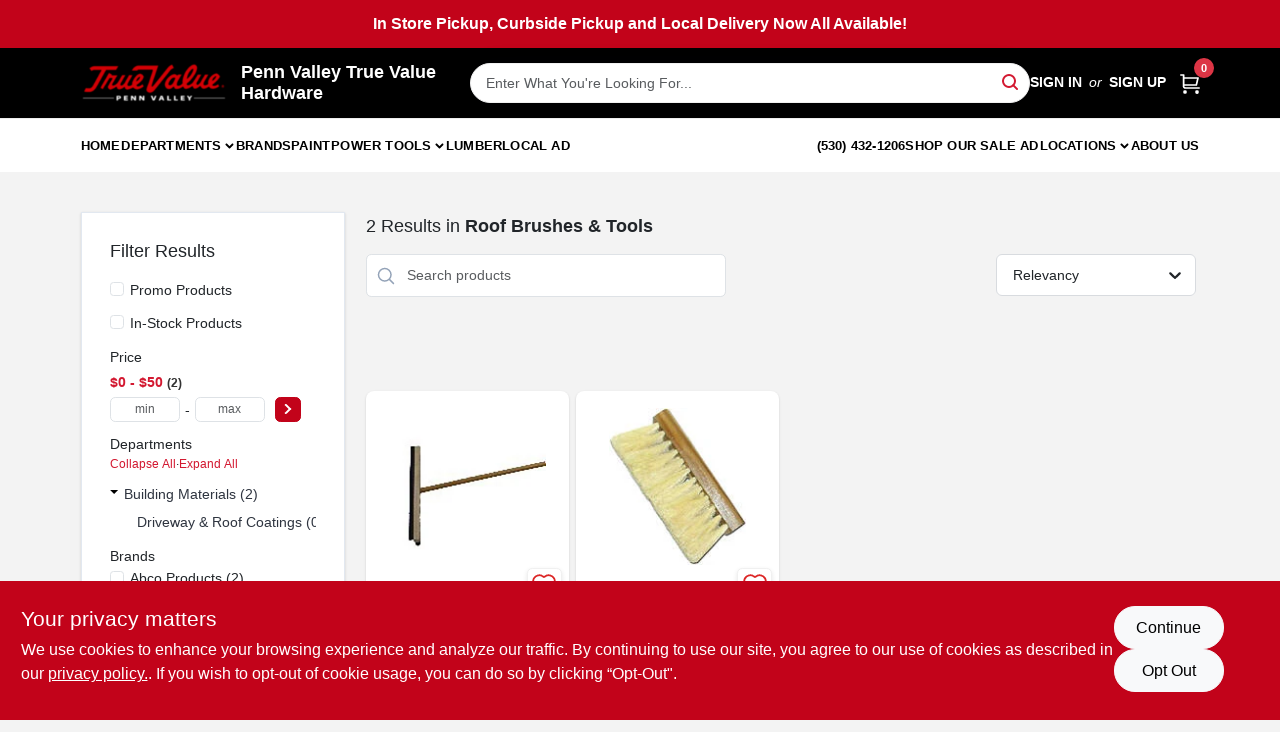

--- FILE ---
content_type: text/html
request_url: https://pennvalleytruevalue.com/department/building-materials-291300/driveway-and-roof-coatings-291378/roof-brushes-and-tools-3069341
body_size: 193886
content:
<!DOCTYPE html>
<html lang="en">
	<head>
		<meta charset="utf-8" />
		<link rel="preconnect" href="https://maps.googleapis.com">
		<link rel="preconnect" href="https://storage.googleapis.com">
		<link rel="preconnect" href="https://images.ezad.io">
		<link rel="preconnect" href="https://api.ezadlive.com">
		<meta name="viewport" content="width=device-width, initial-scale=1.0, maximum-scale=2.0">


		
		<link href="https://static.ezadlive.com/fe/version2909/_app/immutable/assets/vendor.f0fcb5ba.css" rel="stylesheet">
		<link href="https://static.ezadlive.com/fe/version2909/_app/immutable/assets/0.1cbb51b9.css" rel="stylesheet">
		<link href="https://static.ezadlive.com/fe/version2909/_app/immutable/assets/login-module.7fe72062.css" rel="stylesheet">
		<link href="https://static.ezadlive.com/fe/version2909/_app/immutable/assets/main-footer.6c797e80.css" rel="stylesheet">
		<link href="https://static.ezadlive.com/fe/version2909/_app/immutable/assets/document-modal.a3b96a58.css" rel="stylesheet">
		<link href="https://static.ezadlive.com/fe/version2909/_app/immutable/assets/modal.577dbff6.css" rel="stylesheet">
		<link href="https://static.ezadlive.com/fe/version2909/_app/immutable/assets/cart-sidebar.bbe547ba.css" rel="stylesheet">
		<link href="https://static.ezadlive.com/fe/version2909/_app/immutable/assets/cart-items.08954f67.css" rel="stylesheet">
		<link href="https://static.ezadlive.com/fe/version2909/_app/immutable/assets/change-quantity.693882c3.css" rel="stylesheet">
		<link href="https://static.ezadlive.com/fe/version2909/_app/immutable/assets/recaptcha.ab6e1a2f.css" rel="stylesheet">
		<link href="https://static.ezadlive.com/fe/version2909/_app/immutable/assets/bogo-discount-card.2b8bc076.css" rel="stylesheet">
		<link href="https://static.ezadlive.com/fe/version2909/_app/immutable/assets/locations-modal.8c32552f.css" rel="stylesheet">
		<link href="https://static.ezadlive.com/fe/version2909/_app/immutable/assets/big-map.bdb2e239.css" rel="stylesheet">
		<link href="https://static.ezadlive.com/fe/version2909/_app/immutable/assets/_page.ee24268f.css" rel="stylesheet">
		<link href="https://static.ezadlive.com/fe/version2909/_app/immutable/assets/product-card.8c7218bf.css" rel="stylesheet">
		<link href="https://static.ezadlive.com/fe/version2909/_app/immutable/assets/paginator-with-links.3eb3ead3.css" rel="stylesheet">
		<link href="https://static.ezadlive.com/fe/version2909/_app/immutable/assets/paginator.12bdcbbb.css" rel="stylesheet">
		<link href="https://static.ezadlive.com/fe/version2909/_app/immutable/assets/filter-item.7ff41a8f.css" rel="stylesheet">
		<link href="https://static.ezadlive.com/fe/version2909/_app/immutable/assets/brand-dept-popup.8ae3b42d.css" rel="stylesheet"><title>Roof Brushes &amp; Tools | Penn Valley True Value Hardware</title><!-- HEAD_svelte-145cly0_START --><!-- Project: undefined - Channel Id: 34 - Version: 2905 - Release Latest Version: undefined -->   <meta name="msapplication-TileColor" content="#da532c"> <meta name="theme-color" content="#ffffff"> <link rel="icon" type="image/x-icon" href="https://storage.googleapis.com/content.ezadtv.com/2020/05/14/5ebd94428dc0c_favicon2x.png"> <link rel="icon" type="image/png" sizes="32x32" href="https://storage.googleapis.com/content.ezadtv.com/2020/05/14/5ebd94428dc0c_favicon2x.png"> <link rel="apple-touch-icon" sizes="180x180" href="https://storage.googleapis.com/content.ezadtv.com/2020/05/14/5ebd94428dc0c_favicon2x.png">  <meta name="twitter:title" content="Roof Brushes &amp; Tools"> <meta name="og:title" content="Roof Brushes &amp; Tools"> <meta property="og:title" content="Roof Brushes &amp; Tools">  <meta name="description" content="Shop for Roof Brushes &amp; Tools products at Penn Valley True Value Hardware"> <meta name="twitter:description" content="Shop for Roof Brushes &amp; Tools products at Penn Valley True Value Hardware"> <meta name="og:description" content="Shop for Roof Brushes &amp; Tools products at Penn Valley True Value Hardware"> <meta property="og:description" content="Shop for Roof Brushes &amp; Tools products at Penn Valley True Value Hardware">  <script >__EZ_DEPT_NAME = 'Roof Brushes & Tools' </script> <meta name="google-site-verification" content="6x2cxNZv3ureMytnnLeSB0QfLOxlsfjZP7r6LNZverk"> <meta property="og:site_name" content="Penn Valley True Value Hardware"> <meta property="og:type" content="website"> <meta property="twitter:site" content="Penn Valley True Value Hardware"> <meta property="twitter:card" content="summary"> <meta name="google-site-verification" content="2wD0SCI-R8OUfJV41IazfULFXAqE2-KV-hsYAukPd3o" />    <script> window.dataLayerEz = window.dataLayerEz || []; window.dataLayerEz.push({'storeNumber': '18863', 'user_properties.store_number': '18863'}); </script>  <meta name="twitter:image:src" content="https://images.ezad.io/thumb/aHR0cHM6Ly9zdG9yYWdlLmdvb2dsZWFwaXMuY29tL2NvbnRlbnQuZXphZHR2LmNvbS8yMDI0LzA3LzA4LzIwMjQwNzA4XzY2OGM1NjdlODk5ZjIud2VicA.webp"> <meta name="twitter:image" content="https://images.ezad.io/thumb/aHR0cHM6Ly9zdG9yYWdlLmdvb2dsZWFwaXMuY29tL2NvbnRlbnQuZXphZHR2LmNvbS8yMDI0LzA3LzA4LzIwMjQwNzA4XzY2OGM1NjdlODk5ZjIud2VicA.webp"> <meta name="og:image" content="https://images.ezad.io/thumb/aHR0cHM6Ly9zdG9yYWdlLmdvb2dsZWFwaXMuY29tL2NvbnRlbnQuZXphZHR2LmNvbS8yMDI0LzA3LzA4LzIwMjQwNzA4XzY2OGM1NjdlODk5ZjIud2VicA.webp"> <meta property="og:image" content="https://images.ezad.io/thumb/aHR0cHM6Ly9zdG9yYWdlLmdvb2dsZWFwaXMuY29tL2NvbnRlbnQuZXphZHR2LmNvbS8yMDI0LzA3LzA4LzIwMjQwNzA4XzY2OGM1NjdlODk5ZjIud2VicA.webp"> <link rel="canonical" href="https://pennvalleytruevalue.com/department/building-materials-291300/driveway-and-roof-coatings-291378/roof-brushes-and-tools-3069341"> <meta property="og:url" content="https://pennvalleytruevalue.com/department/building-materials-291300/driveway-and-roof-coatings-291378/roof-brushes-and-tools-3069341"> <script type="application/ld+json">[{"@context":"https://schema.org","@type":"HardwareStore","name":"Penn Valley True Value Hardware","telephone":"(530) 432-1206","image":"https://images.ezad.io/thumb/aHR0cHM6Ly9zdG9yYWdlLmdvb2dsZWFwaXMuY29tL2NvbnRlbnQuZXphZHR2LmNvbS8yMDI0LzA3LzA4LzIwMjQwNzA4XzY2OGM1NjdlODk5ZjIud2VicA.webp","address":{"@type":"PostalAddress","streetAddress":"17387 Penn Valley Drive","addressLocality":"Penn Valley","addressRegion":"CA","postalCode":"95946","addressCountry":"US"}},{"@context":"https://schema.org","@type":"WebSite","name":"Penn Valley True Value Hardware","url":"https://pennvalleytruevalue.com/","alternateName":"Penn Valley True Value Hardware","potentialAction":[{"@type":"SearchAction","target":"https://pennvalleytruevalue.com//search/?keyword={search_term_string}","query-input":"required name=search_term_string"}]},{"@context":"https://schema.org","@type":"Organization","legalName":"Penn Valley True Value Hardware","url":"https://pennvalleytruevalue.com/","logo":"https://images.ezad.io/thumb/aHR0cHM6Ly9zdG9yYWdlLmdvb2dsZWFwaXMuY29tL2NvbnRlbnQuZXphZHR2LmNvbS8yMDI0LzA3LzA4LzIwMjQwNzA4XzY2OGM1NjdlODk5ZjIud2VicA.webp","sameAs":["https://www.facebook.com/PennValleyTrueValue/"],"contactPoint":[{"@type":"ContactPoint","contactType":"customer service","telephone":"(530) 432-1206","email":"scottgut1@gmail.com"}]},{"@context":"https://schema.org","@type":"BreadcrumbList","itemListElement":[{"@type":"ListItem","position":1,"name":"Departments","item":"https://pennvalleytruevalue.com"},{"@type":"ListItem","position":2,"name":"Roof Brushes & Tools","item":"https://pennvalleytruevalue.com/department/building-materials-291300/driveway-and-roof-coatings-291378/roof-brushes-and-tools-3069341"}]}]</script> <script >__EZ_STORE_SETTINGS = {"businessSlug":"YRGGDYCJ2JV5WWDD","stripePublishable":"pk_test_SoQebsTMOLR2iExxLINSedwP","stripeLive":"","businessName":"Penn Valley True Value Hardware","favicon":"https://storage.googleapis.com/content.ezadtv.com/2020/05/14/5ebd94428dc0c_favicon2x.png","colors":{"primary":"#c2031a","secondary":"#fdf0f0","text":"#2f3540","background":"#f3f3f3","header":"#000000","headerLinkColor":"#c2031a","headerText":"#000000","navigation":"#c00320","priceColor":"","promoPriceColor":"","storeColor":""},"layout":"default","font":"Roboto","logo":"https://images.ezad.io/thumb/aHR0cHM6Ly9zdG9yYWdlLmdvb2dsZWFwaXMuY29tL2NvbnRlbnQuZXphZHR2LmNvbS8yMDI0LzA3LzA4LzIwMjQwNzA4XzY2OGM1NjdlODk5ZjIud2VicA.webp","subscribeBannerImage":"url('https://storage.googleapis.com/content.ezadtv.com/2020/06/01/5ed5530c847ce_Generic.jpg')","buyingFromAlert":{"background":"","textColor":"","visible":""},"homeAlert":{"visible":true,"text":"In Store Pickup, Curbside Pickup and Local Delivery Now All Available!","background":"primary","textColor":"white","fontSize":16,"fontWeight":"bold","allowOverrideEvenBasicPlan":"","fontFamily":"","padding":""},"text":{"featuredProductText":"Bargains Of The Month","inStore":"In-Store","specialOrderWarning":"","outOfStock":"Order for 3-5 day shipping to our store","noRentalItems":"There are no rental items","specialOrderTitle":"Special Order","specialOrderText":"Please allow 3-8 days for pick-up.  We will contact you as soon as it arrives.","trademark":"All product and company names are trademarks™ or registered® trademarks of their respective holders. Use of them does not imply any affiliation with or endorsement by them.","checkAvailability":"Call Your Local Store For Availability","emptyCart":"Cart is empty. Browse the website and add the things you like!","cartDeliveryDisclaimer":"","forRental":"","promoQuantityHeader":"","specialOrderTextByLocation":"","deliveryConfirmationText":"","vendorInStockText":"","vendorSpecialOrderText":"","vendorOutOfStockText":"","catalogInStockText":"","outOfStockText":"","extraProductMessage":"","inStockText":"","customPurchaseTitle":"","customPurchaseText":"","tvCustomQtyMessage":"","tvCustomAvailableMessage":"","specialOrderFee":"","onlyXLeftText":"","footerConnectText":"","receiveMarketingText":""},"footer":{"links":"","locations":null,"facebookPage":"","showSslLogo":"","instagramPage":"","showLogo":"","hideBusinessName":""},"products":{"inventoryItemsMin":4,"itemsPerPage":48,"showVideos":false,"showDescription":true,"showSimilarProducts":true,"showQtyInWidgets":true,"sortOptions":"","defaultSorting":"relevancy","filterShowOutOfStock":true,"inStockProductRename":"","hideUpc":"","hideInStockCheckbox":"","disableOrdering":"","hideReg":false,"showThreeFiveDays":"","capitalizeTitle":"","regularPriceText":"","currencyPrefix":"","useOriginalTitle":"","hidePriceOutOfStock":"","disableSpecialOrdering":true,"showSimilarProductsByProduct":"","showTopBrandProducts":"","showDepartmentDropdownInSearch":"","getQuoteSpecial":"","hideProductLocation":"","getQuoteEmail":"","hideProductUnit":"","hiddenPriceText":"","syncHandlePromos":"","showPartnerInventories":"","hideQuantity":"","alwaysShowProp65":"","widgetPromoLabel":"","singlePromoLabel":"","hideBrandFromTitle":"","hideOutOfStockItems":"","showUnitInventory":"","showOutOfStockItems":true,"hideRentalPrices":"","hidePrice":"","alwaysShowProductLocation":"","showSpecs":"","disableSearchBar":"","hideNotifyMeOption":"","hideDeliveryLocationsModal":"","hideSecondSpecialWarning":"","showModelNumber":"","showSortByCustomerPartNumberOnMyOrders":"","removeZoominEffect":"","hideAvailability":"","includeBrandInTitle":"","hideSpecialOrderBadgeAboveImage":""},"departments":{"defaultSorting":"relevancy","skipAutoFormat":"","multiLevel":"","sortOptions":"","hideHeadersInMenu":"","collapseDepartmentsOnSearch":"","hideNoSubDeptTextInDeptList":"","description":"Find quality Lumber, Paint, and Lawn & Garden supplies to meet your home improvement needs. Our Outdoor Living products will enhance your outdoor experience. Start shopping now! Shop online now or visit us at STORE_NAME_AND_LOCATION for everything you need in one convenient location!"},"brands":{"defaultSorting":"relevancy","showImages":true,"sortAlphabetical":"","capitalize":"","description":"Discover a variety of products from brands like True Value and Basalite Concrete Products. We have everything you need for home improvement and landscaping. Find what you need today! Shop online now or visit us at STORE_NAME_AND_LOCATION for all your home improvement supplies!"},"cart":{"specialOrderMessage":"Special order May Be Required","specialOrderDisclaimer":"Special Orders arrive within 3-8 days. Subject to Availability and seasonality from suppliers. We will contact you as soon as it arrives.","specialOrderBadge":"","specialOrderMessageTooltip":"You will receive shipping information over email within the next business day","empty":"Cart is empty. Browse the website and add the things you like!","submittedOrderImage":"","confirmationText":"","deliveryDisclaimer":"","allowSpecialOrderVendors":[1759],"taxJar":"","hideShipping":"","showSpecialOrderDays":"","rewardMembers":false,"hideAddress":false,"enableDeliveryDate":"","promos":"","taxDisclaimer":"","additionalCountries":"","showCardProviders":"","taxExemptionCheck":"","discountEligibilityCheck":"","hideVendorInSpecialOrder":"","refundInfo":"","deliveryZipsAllowed":"","allowedZips":"","disclaimer":"","allowSavedCarts":"","hideTax":"","hideDeliveryZipcode":"","cartModal":"","deferCapture":"","pickupDistanceLimit":"","alwaysRequireAddress":"","showUnitPrice":"","distanceModal":"","showCheckoutCbLayout":"","hideUnitedStatesDeliveryOption":"","restrictedStatesForShipping":"","restrictedStatesMessage":"","hideSpecialOrderMessage":"","rdcAware":"","guestCheckoutWithPaypalOnly":"","allowRecurringOrders":"","mergeAdditionalFeeWithSubtotal":"","displayRecurringOrdersSectionBorder":"","hidePickupZipcode":"","enableMarketingEmailsByDefault":"","enableShareCartLink":"","hideSpecialOrderBadge":"","showShippingRateDisclaimer":""},"admin":{"showStats":true,"showOrderLocationFilters":true,"orders":"","hideSecondStep":"","RSCOptions":"","showContractors":"","orderTimeZone":"","hideInStorePingOption":"","autoSelectStore":"","enableNewOrderNotification":"","hideBusinessNameFromHeaderOnMobile":"","showAvailableFulfilmentOptions":"","defaultSelectedStore":"","allowOverridingDeliveryCharges":"","enableTaxWaiverIfExempt":"","hideGuestCheckout":""},"testimonials":{"1":"","2":""},"liveChatCode":"","storeNumber":"","logoMaxWidth":"","logoMaxHeight":"","signup":{"extraFields":""},"contactUs":{"hideEmail":false},"logoSize":"","navigationBackground":"","whiteHeader":"","lightNav":"","displayName":"Penn Valley True Value Hardware","domain":"pennvalleytruevaluehardware","newOrderEmails":"scottgut1@gmail.com","contactEmail":"scottgut1@gmail.com","company":"truevalue_ecommerce","navigation":[{"name":"home"},{"name":"departments"},{"name":"brands"},{"name":"About Us","align":"right"}],"demo":true,"homepageBanner":"","search":{"checkboxFilters":""},"timezone":"","meta":{"description":"We have some of the best selections of products at great prices! Our friendly website is here to assist you with all of your purchasing needs. Feel free to contact us if you have any questions!","loginDescription":"Get discounts & savings when you register for an account today!","mainImage":"","loginTitle":"","departmentsDescription":"Explore [store_name] in [city], [state] for all your hardware needs across various departments.","departmentsTitle":"Browse and Explore Departments at STORE_NAME","brandsDescription":"Shop [store_name] for top brands in [city], [state]. Your source for quality home improvement.","brandsTitle":"Take a Look at Our Brands At STORE_NAME","searchPageDescription":"Grab [search_term] at [store_name]. Also, upgrade your safety gear with top-quality respirators, hard hats, safety glasses, and more from our store."},"directory":"www-pennvalleytruevaluehardware","tax_rate":"","overrideSubscribeImage":"","adminNavigation":"","showPhoneInNavigation":"","emailNavLink":"","onlyFeatured":"","navigationLayout":"","aboutUsLocations":"","customLayout":"","showAdvancedSetting":"","principles":"","registrationOptions":{"companyInput":"","hideFromHeader":""},"locationData":{"Millhouse":"","Wildey":""},"testKey":"","business":"","authData":"","aboutUsEmails":"","logoMaxheight":"","undefined":"","logoLink":"","showConsultationReport":"","dynamicMap":"","customCss":"pennValley.css","extraProductMessage":"","styles":{"vendorInStockClasses":"","catalogInStockClasses":"","rentalFilterNodeClasses":""},"specialPricePositionBottom":"","aboutUsTitle":"","aboutUsTitleHidden":"","showLocationPhoneInNav":"","business_telephone":"","business_address":"","business_city":"","business_state":"","business_country":"","ecommercePlan":"E1P","tvRDC":"","dibRSC":"","e2Warehouse":"","logoPrint":"","business_zipcode":"","business_email":"","rentals":{"disableLocationSelection":"","allowDeliveryLocations":"","hideFulfillmentOptions":"","rentalContactText":"","disableContactForm":"","rentalInStockText":"","disclaimer":"","submitFormDisclaimerTop":"","submitFormDisclaimerBottom":"","rentalReserveText":"","hideUpc":"","verbiage":""},"aboutUs":{"hideContactUsOption":""},"localAd":{"hideLocalAdNavLink":""},"header":{"locationSelector":""},"navStyle":{"links":"","locationSelector":""},"e2ReportExemption":"","svelte":"","null":"","aiSettings":{"useAIProductsTable":"","useAIProductsCategories":"","excludeAIProductsTable":""}}</script>  <script >__EZ_PREGEN = 0</script> <script >__EZ_TV_ECOM_PLAN = 'E1P'</script> <script >__EZ_TVR_NAME = "True Value Rewards"</script> <script >__EZ_IS_TRUEVALUE = true</script>  <style data-svelte-h="svelte-1ke9ioy">/* embed the latin fonts directly */
    @font-face {
      font-family: 'Roboto';
      font-style: normal;
      font-weight: 300;
      font-display: swap;
      src: url(https://static.ezadlive.com/fonts/KFOlCnqEu92Fr1MmSU5fBBc4.woff2) format('woff2');
      unicode-range: U+0000-00FF, U+0131, U+0152-0153, U+02BB-02BC, U+02C6, U+02DA, U+02DC, U+0304, U+0308, U+0329, U+2000-206F, U+2074, U+20AC, U+2122, U+2191, U+2193, U+2212, U+2215, U+FEFF, U+FFFD;
    }
    @font-face {
      font-family: 'Roboto';
      font-style: normal;
      font-weight: 400;
      font-display: swap;
      src: url(https://static.ezadlive.com/fonts/KFOmCnqEu92Fr1Mu4mxK.woff2) format('woff2');
      unicode-range: U+0000-00FF, U+0131, U+0152-0153, U+02BB-02BC, U+02C6, U+02DA, U+02DC, U+0304, U+0308, U+0329, U+2000-206F, U+2074, U+20AC, U+2122, U+2191, U+2193, U+2212, U+2215, U+FEFF, U+FFFD;
    }
    @font-face {
      font-family: 'Roboto';
      font-style: normal;
      font-weight: 700;
      font-display: swap;
      src: url(https://static.ezadlive.com/fonts/KFOlCnqEu92Fr1MmWUlfBBc4.woff2) format('woff2');
      unicode-range: U+0000-00FF, U+0131, U+0152-0153, U+02BB-02BC, U+02C6, U+02DA, U+02DC, U+0304, U+0308, U+0329, U+2000-206F, U+2074, U+20AC, U+2122, U+2191, U+2193, U+2212, U+2215, U+FEFF, U+FFFD;
    }</style>  <link rel="stylesheet" type="text/css" media="print" href="https://static.ezadlive.com/fonts/font-roboto.css" onload="this.media='all';"><style>
:root {
  --primary: #c2031a;
  --bs-primary: #c2031a;
  --secondary: #fdf0f0;
  --bs-secondary: #fdf0f0;
  --text: #2f3540;
  --bs-text: #2f3540;
  --background: #f3f3f3;
  --bs-background: #f3f3f3;
  --header: #000000;
  --bs-header: #000000;
  --headerLinkColor: #000;
  --bs-headerLinkColor: #c2031a;
  --headerText: #000;
  --bs-headerText: #000000;
  --navigation: #fff;
  --bs-navigation: #c00320;
  --priceColor: #fff;
  --bs-priceColor: #fff;
  --promoPriceColor: #fff;
  --bs-promoPriceColor: #fff;
  --storeColor: #fff;
  --bs-storeColor: #fff;
  --brandPrimary: #D31931;
  --headerLinkColorInv: #fff;
  --navigationLinkColor: #000;
  --navigationText: #fff;
  --navigationFontSize: 14px;
  --font: Helvetica,Arial,sans-serif;
}
</style><!-- HEAD_svelte-145cly0_END --><!-- HEAD_svelte-rn6tfp_START --><!-- HEAD_svelte-rn6tfp_END -->

		<style>
			.text-success-dark {
				color: #124A1F !important;
			}
		</style>
	</head>
	<body data-sveltekit-preload-data="hover">
	<noscript><iframe src='https://www.googletagmanager.com/ns.html?id=GTM-PPF9G4N' height='0' width='0' style='display:none;visibility:hidden'></iframe></noscript>
		<div style="display: contents">     <button class="skip-link svelte-1yub3rk" data-svelte-h="svelte-mn0oll">Skip to content</button> <div class="truevalueSite"><div class="main-banner alert border-0 rounded-0 py-2 py-md-3 text-center mb-0 svelte-1fmymtp" role="alert" style="color: var(--bs-white); background: var(--bs-primary); font-size: 16px;; ; font-weight: bold; ; font-family:  !important; padding: ;">In Store Pickup, Curbside Pickup and Local Delivery Now All Available!</div>  <header id="mainHeader" class="main-header position-relative  PennValleyTrueValueHardware svelte-1pee0jg"><div class="container gap-3 d-flex flex-column flex-lg-row align-items-center justify-content-center justify-content-lg-between py-3"> <button class="d-block nav-icon d-lg-none mobile-menu-button " aria-label="Menu"><span></span></button> <div class="d-flex flex-column flex-md-row align-items-center"><a href="/" class="brand text-white " aria-label="Penn Valley True Value Hardware Home" rel="prefetch"><img src="https://images.ezad.io/thumb/aHR0cHM6Ly9zdG9yYWdlLmdvb2dsZWFwaXMuY29tL2NvbnRlbnQuZXphZHR2LmNvbS8yMDI0LzA3LzA4LzIwMjQwNzA4XzY2OGM1NjdlODk5ZjIud2VicA.webp" id="logo-img" alt="Penn Valley True Value Hardware" style="" class="logo-width svelte-1pee0jg" width="100%" height="100%"></a> <div class="h5 fw-bold mt-3 mb-0 mt-md-0 ms-md-3 comp-text" style="color: ">Penn Valley True Value Hardware</div></div> <form id="searchForm" name="search" role="search" class="search-wrapper position-relative svelte-om0n6w"><input aria-label="Search Term" class="form-control autosuggest svelte-om0n6w" type="text" placeholder="Enter What You're Looking For..." loading="lazy" value=""> <button type="submit" aria-label="Search" class="btn-search-custom svelte-om0n6w" data-svelte-h="svelte-6o76ou"><svg width="16" height="16" xmlns="http://www.w3.org/2000/svg" xmlns:xlink="http://www.w3.org/1999/xlink"><defs data-v-6d71ba7e=""><filter data-v-6d71ba7e="" x="-8.1%" y="-113.8%" width="116.2%" height="327.5%" filterUnits="objectBoundingBox"><feMorphology data-v-6d71ba7e="" radius=".5" operator="dilate" in="SourceAlpha" result="shadowSpreadOuter1"></feMorphology><feOffset data-v-6d71ba7e="" in="shadowSpreadOuter1" result="shadowOffsetOuter1"></feOffset><feGaussianBlur data-v-6d71ba7e="" stdDeviation="15" in="shadowOffsetOuter1" result="shadowBlurOuter1"></feGaussianBlur><feComposite data-v-6d71ba7e="" in="shadowBlurOuter1" in2="SourceAlpha" operator="out" result="shadowBlurOuter1"></feComposite><feColorMatrix data-v-6d71ba7e="" values="0 0 0 0 0.13236882 0 0 0 0 0.171002098 0 0 0 0 0.285297781 0 0 0 0.04 0" in="shadowBlurOuter1"></feColorMatrix></filter><rect data-v-6d71ba7e="" x="0" y="0" width="560" height="40" rx="20"></rect></defs><g data-v-6d71ba7e="" fill="none" fill-rule="evenodd"><path data-v-6d71ba7e="" fill="#FFF" d="M-884-28H556v1536H-884z"></path><g data-v-6d71ba7e="" transform="translate(-529 -11)"><use data-v-6d71ba7e="" fill="#000" filter="url(#a)" xlink:href="#b"></use><use data-v-6d71ba7e="" stroke="currentColor" fill="#FFF" xlink:href="#b"></use></g><g data-v-6d71ba7e="" stroke-width="2" transform="translate(1 1)" stroke="currentColor" stroke-linecap="round" stroke-linejoin="round"><circle data-v-6d71ba7e="" cx="6" cy="6" r="6"></circle><path data-v-6d71ba7e="" d="M14 14l-3.758-3.758"></path></g></g></svg></button> </form> <div class="d-flex align-items-center cart-wrapper  svelte-17u9cvc" style="z-index: 1;">  <div id="authorization" class="d-lg-flex d-none me-3"><div class="d-flex flex-lg-row align-items-center"><a href="/login" class="text-uppercase fw-bold text-nowrap" rel="prefetch">Sign In</a> <span class="my-n1 my-lg-0 mx-2 fst-italic" data-svelte-h="svelte-dz76fn">or</span> <a href="/register" class="text-uppercase fw-bold text-nowrap" rel="prefetch">Sign Up</a></div></div> <a href="/cart" class="cart-btn position-relative " aria-label="Cart, 0 Items" rel="prefetch"><svg width="20" height="20" xmlns="http://www.w3.org/2000/svg"><g transform="translate(1 1)" fill="none" fill-rule="evenodd"><circle fill="#000" fill-rule="nonzero" cx="4.235" cy="17.788" r="1"></circle><circle fill="currentColor" fill-rule="nonzero" cx="16.094" cy="17.788" r="1"></circle><circle stroke="currentColor" stroke-width="1.694" stroke-linecap="round" stroke-linejoin="round" cx="4" cy="17" r="1"></circle><circle stroke="currentColor" stroke-width="1.694" stroke-linecap="round" stroke-linejoin="round" cx="16" cy="17" r="1"></circle><path d="M0 0h2.571v11.25c0 .966.768 1.75 1.715 1.75H18" stroke="currentColor" stroke-width="1.694" stroke-linecap="round" stroke-linejoin="round"></path><path stroke="currentColor" stroke-width="1.694" stroke-linecap="round" stroke-linejoin="round" d="M3 3h14l-1.647 7H3"></path></g></svg> <span class="position-absolute badge bg-danger rounded-circle ">0</span></a>  </div></div> </header>  <nav class="navbar p-0 navbar-light main-nav  collapsed   svelte-t4umeu" id="mainNav"> <div class="container pb-3 pb-lg-0 w-100 h-100 align-items-start"><div class="px-2 px-lg-0 w-100"><div class="d-flex justify-content-end mt-4 d-lg-none mb-n2 w-100"><button class="toggle-menu-bt" id="toggle-menu-bt" aria-label="Menu" data-svelte-h="svelte-1bfgfmg"><svg xmlns="http://www.w3.org/2000/svg" fill="none" width="32" viewBox="0 0 24 24" stroke-width="2" stroke="currentColor"><path stroke-linecap="round" stroke-linejoin="round" d="M6 18L18 6M6 6l12 12"></path></svg></button></div> <ul class="navbar-nav flex-column flex-lg-row flex-wrap "><li class="nav-item  left   svelte-t4umeu"><a href="/" class="nav-link text-capitalize home" style="font-size: " rel="prefetch">Home </a> </li><li class="nav-item b-nav-dropdown dropdown left   svelte-t4umeu"><button tabindex="0" class=" c-dropdown h-100 d-flex align-items-center main-link justify-content-between svelte-nnj2yx" aria-expanded="false" aria-controls="departments-menu"><a class="nav-link text-capitalize svelte-nnj2yx" href="/departments" style="fontSize: ">Departments</a> <svg fill="none" class="ms-1 caret svelte-nnj2yx" width="10" height="6" xmlns="http://www.w3.org/2000/svg"><path d="M7.5 1.5l-3 3-3-3" stroke="currentColor" stroke-linecap="round" stroke-linejoin="round" stroke-width="2" class="svelte-nnj2yx"></path></svg>   </button> </li><li class="nav-item  left   svelte-t4umeu"><a href="/brands" class="nav-link text-capitalize " style="font-size: " rel="prefetch">Brands </a> </li><li class="nav-item  left   svelte-t4umeu"><a href="https://pennvalleytruevalue.com/d/paint-applicators-and-home-dcor--289958?name=Paint,%20Applicators%20%26%20Home%20D%C3%A9cor%20&amp;in_stock_only=0" class="nav-link text-capitalize " target="_blank" rel="noopener noreferrer" style="font-size: " aria-label="To Paint (opens in a new tab)">Paint </a> </li><li class="nav-item b-nav-dropdown dropdown left   svelte-t4umeu"><button tabindex="0" class="cursor-default c-dropdown h-100 d-flex align-items-center main-link justify-content-between svelte-nnj2yx" aria-expanded="false"><div class="nav-link text-capitalize svelte-nnj2yx">Power Tools</div> <svg fill="none" class="ms-1 caret svelte-nnj2yx" width="10" height="6" xmlns="http://www.w3.org/2000/svg"><path d="M7.5 1.5l-3 3-3-3" stroke="currentColor" stroke-linecap="round" stroke-linejoin="round" stroke-width="2" class="svelte-nnj2yx"></path></svg>   </button> </li><li class="nav-item  left   svelte-t4umeu"><a href="https://pennvalleytruevalue.com/d/lumber-254314?name=Lumber&amp;in_stock_only=0" class="nav-link text-capitalize " target="_blank" rel="noopener noreferrer" style="font-size: " aria-label="To Lumber (opens in a new tab)">Lumber </a> </li><li class="nav-item  left   svelte-t4umeu"><a href="/local-ad" class="nav-link text-capitalize " style="font-size: " rel="prefetch">Local Ad </a> </li><li class="nav-item  right   svelte-t4umeu"><a href="/" class="nav-link text-capitalize home" style="font-size: " rel="prefetch">(530) 432-1206 </a> </li><li class="nav-item  right   svelte-t4umeu"><a href="https://truevalue.shoplocal.com/truevalue/weeklyad?StoreRef=YPOSJ4MY-S5XI-9PYI-URZA-K44JJN35UXVG&amp;forceview=y&amp;Adref=xx&amp;storeid=2642586#!/promotion?storeid=2642586&amp;languageid=1&amp;pagenumber=1&amp;mode=bbpsingle" class="nav-link text-capitalize " target="_blank" rel="noopener noreferrer" style="font-size: " aria-label="To Shop Our Sale Ad (opens in a new tab)">Shop Our Sale Ad </a> </li><li class="nav-item b-nav-dropdown dropdown right   svelte-t4umeu"><button tabindex="0" class="cursor-default c-dropdown h-100 d-flex align-items-center main-link justify-content-between svelte-nnj2yx" aria-expanded="false"><div class="nav-link text-capitalize svelte-nnj2yx">Locations</div> <svg fill="none" class="ms-1 caret svelte-nnj2yx" width="10" height="6" xmlns="http://www.w3.org/2000/svg"><path d="M7.5 1.5l-3 3-3-3" stroke="currentColor" stroke-linecap="round" stroke-linejoin="round" stroke-width="2" class="svelte-nnj2yx"></path></svg>   </button> </li><li class="nav-item  right   svelte-t4umeu"><a href="/about-us" class="nav-link text-capitalize " style="font-size: " rel="prefetch">About Us </a> </li>   </ul></div></div> </nav>   <div> <main><div class="container search-container  svelte-141ptr8"> <div class="row"><div class="col-lg-3"> <div class="filterWrapper card filters rounded-0  svelte-5l9ewu"><div class="card-body svelte-5l9ewu"><h2 class="mb-3 h5" data-svelte-h="svelte-1x7u8c7">Filter Results</h2> <button class="d-lg-none filters-close-bt svelte-5l9ewu" aria-label="Hide Filters" data-svelte-h="svelte-zl9rcq"><svg xmlns="http://www.w3.org/2000/svg" width="24" height="24" viewBox="0 0 24 24"><title>e-remove</title><g stroke-linecap="round" stroke-linejoin="round" stroke-width="2" fill="#a0a0ba" stroke="#a0a0ba"><line fill="none" stroke="#a0a0ba" stroke-miterlimit="10" x1="19" y1="5" x2="5" y2="19"></line><line fill="none" stroke="#a0a0ba" stroke-miterlimit="10" x1="19" y1="19" x2="5" y2="5"></line></g></svg></button>  <div class="d-flex flex-column align-items-start"> </div> <div class="mb-2"><div class="form-check"><input id="promoCheck" type="checkbox" class="form-check-input" aria-label="Promo Products"> <h3 class="fs-6" style="margin-top: 9px;line-height: 10px;"><label class="form-check-label" for="promoCheck">Promo Products</label></h3></div></div> <div class="mb-3"><div class="form-check"><input id="inStockCheck" type="checkbox" class="form-check-input" aria-label="In-Stock Products"> <h3 class="fs-6" style="margin-top: 9px;line-height: 10px;"><label class="form-check-label" for="inStockCheck"><a href="/department/building-materials-291300/driveway-and-roof-coatings-291378/roof-brushes-and-tools-3069341?in_stock_only=1" class="heading-color" rel="prefetch">In-Stock Products</a></label></h3></div></div>   <div class="mb-3" style="max-width: 200px;"><h2 class="h6" data-svelte-h="svelte-6n5n7u">Price</h2> <ul class="p-0"><li class="none-style-list price-range mb-1 svelte-5l9ewu"><button><h3 class="fs-6 fw-bold d-inline">$0 - $50</h3> <span class="item-counts svelte-5l9ewu">2 </span></button> </li> <li class="none-style-list d-flex svelte-5l9ewu"><form name="searchFiltersForm" class="d-flex"><input placeholder="min" type="number" size="sm" class="form-control price-range-select price-min svelte-5l9ewu" aria-label="min price"> <span style="margin-top: 3px" data-svelte-h="svelte-vpnvjw">-</span> <input placeholder="max" type="number" size="sm" class="form-control price-range-select price-max svelte-5l9ewu" aria-label="max price"> <button type="submit" class="btn btn-primary price-select-btn svelte-5l9ewu" aria-label="Select Price" data-svelte-h="svelte-poisjr"><svg aria-hidden="true" width="8" viewBox="0 0 320 512" focusable="false" fill="currentColor"><path d="M285.5 273l-194.3 194.3c-9.4 9.4-24.6 9.4-33.9 0l-22.7-22.7c-9.4-9.4-9.4-24.5 0-33.9l154-154.7-154-154.7c-9.3-9.4-9.3-24.5 0-33.9l22.7-22.7c9.4-9.4 24.6-9.4 33.9 0l194.3 194.3c9.4 9.4 9.4 24.6 0 33.9z"></path></svg></button></form></li></ul></div>          </div> </div></div> <div class="col-lg-9"><div class="w-100 position-relative"></div> </div></div></div> </main> </div>  <div> </div> <div id="user-consent-banner" class="consent-banner row m-0 alert alert-info alert-dismissible top-bg-1 hide-consent-banner svelte-wa0yp2" role="alert"><div class="d-flex flex-column flex-md-row justify-content-between gap-4"><div data-svelte-h="svelte-1dkqoer"><div class="h4">Your privacy matters</div> <p class="lead svelte-wa0yp2" id="cookie-consent-text">We use cookies to enhance your browsing experience and analyze our traffic. By continuing to use our site, you agree to our use of cookies as described in our <a href="/privacy-policy" target="_blank" rel="noopener noreferrer" aria-label="privacy policy (opens in a new tab)">privacy policy.</a>. If you wish to opt-out of cookie usage, you can do so by clicking “Opt-Out&quot;.</p></div> <div class="d-flex flex-md-column align-items-center gap-3 action-btn svelte-wa0yp2"><button type="button" class="lead btn btn-light rounded-pill action-btn text-nowrap svelte-wa0yp2" data-dismiss="alert" aria-label="Continue" data-svelte-h="svelte-6eb4ps">Continue</button> <button type="button" class="lead btn btn-light action-btn rounded-pill text-nowrap svelte-wa0yp2" data-dismiss="alert" aria-label="Opt Out" data-svelte-h="svelte-1fjazhb">Opt Out</button></div></div></div>  </div> 
			
			<script>
				{
					__sveltekit_471zbo = {
						assets: "https://static.ezadlive.com/fe/version2909",
						base: new URL("../../..", location).pathname.slice(0, -1),
						env: {}
					};

					const element = document.currentScript.parentElement;

					const data = [{"type":"data","data":(function(a){a.businessSlug="YRGGDYCJ2JV5WWDD";a.stripePublishable="pk_test_SoQebsTMOLR2iExxLINSedwP";a.stripeLive="";a.businessName="Penn Valley True Value Hardware";a.favicon="https://storage.googleapis.com/content.ezadtv.com/2020/05/14/5ebd94428dc0c_favicon2x.png";a.colors={primary:"#c2031a",secondary:"#fdf0f0",text:"#2f3540",background:"#f3f3f3",header:"#000000",headerLinkColor:"#c2031a",headerText:"#000000",navigation:"#c00320",priceColor:"",promoPriceColor:"",storeColor:""};a.layout="default";a.font="Roboto";a.logo="https://images.ezad.io/thumb/aHR0cHM6Ly9zdG9yYWdlLmdvb2dsZWFwaXMuY29tL2NvbnRlbnQuZXphZHR2LmNvbS8yMDI0LzA3LzA4LzIwMjQwNzA4XzY2OGM1NjdlODk5ZjIud2VicA.webp";a.subscribeBannerImage="url('https://storage.googleapis.com/content.ezadtv.com/2020/06/01/5ed5530c847ce_Generic.jpg')";a.buyingFromAlert={background:"",textColor:"",visible:""};a.homeAlert={visible:true,text:"In Store Pickup, Curbside Pickup and Local Delivery Now All Available!",background:"primary",textColor:"white",fontSize:16,fontWeight:"bold",allowOverrideEvenBasicPlan:"",fontFamily:"",padding:""};a.text={featuredProductText:"Bargains Of The Month",inStore:"In-Store",specialOrderWarning:"",outOfStock:"Order for 3-5 day shipping to our store",noRentalItems:"There are no rental items",specialOrderTitle:"Special Order",specialOrderText:"Please allow 3-8 days for pick-up.  We will contact you as soon as it arrives.",trademark:"All product and company names are trademarks™ or registered® trademarks of their respective holders. Use of them does not imply any affiliation with or endorsement by them.",checkAvailability:"Call Your Local Store For Availability",emptyCart:"Cart is empty. Browse the website and add the things you like!",cartDeliveryDisclaimer:"",forRental:"",promoQuantityHeader:"",specialOrderTextByLocation:"",deliveryConfirmationText:"",vendorInStockText:"",vendorSpecialOrderText:"",vendorOutOfStockText:"",catalogInStockText:"",outOfStockText:"",extraProductMessage:"",inStockText:"",customPurchaseTitle:"",customPurchaseText:"",tvCustomQtyMessage:"",tvCustomAvailableMessage:"",specialOrderFee:"",onlyXLeftText:"",footerConnectText:"",receiveMarketingText:""};a.footer={links:"",locations:null,facebookPage:"",showSslLogo:"",instagramPage:"",showLogo:"",hideBusinessName:""};a.products={inventoryItemsMin:4,itemsPerPage:48,showVideos:false,showDescription:true,showSimilarProducts:true,showQtyInWidgets:true,sortOptions:"",defaultSorting:"relevancy",filterShowOutOfStock:true,inStockProductRename:"",hideUpc:"",hideInStockCheckbox:"",disableOrdering:"",hideReg:false,showThreeFiveDays:"",capitalizeTitle:"",regularPriceText:"",currencyPrefix:"",useOriginalTitle:"",hidePriceOutOfStock:"",disableSpecialOrdering:true,showSimilarProductsByProduct:"",showTopBrandProducts:"",showDepartmentDropdownInSearch:"",getQuoteSpecial:"",hideProductLocation:"",getQuoteEmail:"",hideProductUnit:"",hiddenPriceText:"",syncHandlePromos:"",showPartnerInventories:"",hideQuantity:"",alwaysShowProp65:"",widgetPromoLabel:"",singlePromoLabel:"",hideBrandFromTitle:"",hideOutOfStockItems:"",showUnitInventory:"",showOutOfStockItems:true,hideRentalPrices:"",hidePrice:"",alwaysShowProductLocation:"",showSpecs:"",disableSearchBar:"",hideNotifyMeOption:"",hideDeliveryLocationsModal:"",hideSecondSpecialWarning:"",showModelNumber:"",showSortByCustomerPartNumberOnMyOrders:"",removeZoominEffect:"",hideAvailability:"",includeBrandInTitle:"",hideSpecialOrderBadgeAboveImage:""};a.departments={defaultSorting:"relevancy",skipAutoFormat:"",multiLevel:"",sortOptions:"",hideHeadersInMenu:"",collapseDepartmentsOnSearch:"",hideNoSubDeptTextInDeptList:"",description:"Find quality Lumber, Paint, and Lawn & Garden supplies to meet your home improvement needs. Our Outdoor Living products will enhance your outdoor experience. Start shopping now! Shop online now or visit us at STORE_NAME_AND_LOCATION for everything you need in one convenient location!"};a.brands={defaultSorting:"relevancy",showImages:true,sortAlphabetical:"",capitalize:"",description:"Discover a variety of products from brands like True Value and Basalite Concrete Products. We have everything you need for home improvement and landscaping. Find what you need today! Shop online now or visit us at STORE_NAME_AND_LOCATION for all your home improvement supplies!"};a.cart={specialOrderMessage:"Special order May Be Required",specialOrderDisclaimer:"Special Orders arrive within 3-8 days. Subject to Availability and seasonality from suppliers. We will contact you as soon as it arrives.",specialOrderBadge:"",specialOrderMessageTooltip:"You will receive shipping information over email within the next business day",empty:"Cart is empty. Browse the website and add the things you like!",submittedOrderImage:"",confirmationText:"",deliveryDisclaimer:"",allowSpecialOrderVendors:[1759],taxJar:"",hideShipping:"",showSpecialOrderDays:"",rewardMembers:false,hideAddress:false,enableDeliveryDate:"",promos:"",taxDisclaimer:"",additionalCountries:"",showCardProviders:"",taxExemptionCheck:"",discountEligibilityCheck:"",hideVendorInSpecialOrder:"",refundInfo:"",deliveryZipsAllowed:"",allowedZips:"",disclaimer:"",allowSavedCarts:"",hideTax:"",hideDeliveryZipcode:"",cartModal:"",deferCapture:"",pickupDistanceLimit:"",alwaysRequireAddress:"",showUnitPrice:"",distanceModal:"",showCheckoutCbLayout:"",hideUnitedStatesDeliveryOption:"",restrictedStatesForShipping:"",restrictedStatesMessage:"",hideSpecialOrderMessage:"",rdcAware:"",guestCheckoutWithPaypalOnly:"",allowRecurringOrders:"",mergeAdditionalFeeWithSubtotal:"",displayRecurringOrdersSectionBorder:"",hidePickupZipcode:"",enableMarketingEmailsByDefault:"",enableShareCartLink:"",hideSpecialOrderBadge:"",showShippingRateDisclaimer:""};a.admin={showStats:true,showOrderLocationFilters:true,orders:"",hideSecondStep:"",RSCOptions:"",showContractors:"",orderTimeZone:"",hideInStorePingOption:"",autoSelectStore:"",enableNewOrderNotification:"",hideBusinessNameFromHeaderOnMobile:"",showAvailableFulfilmentOptions:"",defaultSelectedStore:"",allowOverridingDeliveryCharges:"",enableTaxWaiverIfExempt:"",hideGuestCheckout:""};a.testimonials={"1":"","2":""};a.liveChatCode="";a.storeNumber="";a.logoMaxWidth="";a.logoMaxHeight="";a.signup={extraFields:""};a.contactUs={hideEmail:false};a.logoSize="";a.navigationBackground="";a.whiteHeader="";a.lightNav="";a.displayName="Penn Valley True Value Hardware";a.domain="pennvalleytruevaluehardware";a.newOrderEmails="scottgut1@gmail.com";a.contactEmail="scottgut1@gmail.com";a.company="truevalue_ecommerce";a.navigation=[{name:"home"},{name:"departments"},{name:"brands"},{name:"About Us",align:"right"}];a.demo=true;a.homepageBanner="";a.search={checkboxFilters:""};a.timezone="";a.meta={description:"We have some of the best selections of products at great prices! Our friendly website is here to assist you with all of your purchasing needs. Feel free to contact us if you have any questions!",loginDescription:"Get discounts & savings when you register for an account today!",mainImage:"",loginTitle:"",departmentsDescription:"Explore [store_name] in [city], [state] for all your hardware needs across various departments.",departmentsTitle:"Browse and Explore Departments at STORE_NAME",brandsDescription:"Shop [store_name] for top brands in [city], [state]. Your source for quality home improvement.",brandsTitle:"Take a Look at Our Brands At STORE_NAME",searchPageDescription:"Grab [search_term] at [store_name]. Also, upgrade your safety gear with top-quality respirators, hard hats, safety glasses, and more from our store."};a.directory="www-pennvalleytruevaluehardware";a.tax_rate="";a.overrideSubscribeImage="";a.adminNavigation="";a.showPhoneInNavigation="";a.emailNavLink="";a.onlyFeatured="";a.navigationLayout="";a.aboutUsLocations="";a.customLayout="";a.showAdvancedSetting="";a.principles="";a.registrationOptions={companyInput:"",hideFromHeader:""};a.locationData={Millhouse:"",Wildey:""};a.testKey="";a.business="";a.authData="";a.aboutUsEmails="";a.logoMaxheight="";a.undefined="";a.logoLink="";a.showConsultationReport="";a.dynamicMap="";a.customCss="pennValley.css";a.extraProductMessage="";a.styles={vendorInStockClasses:"",catalogInStockClasses:"",rentalFilterNodeClasses:""};a.specialPricePositionBottom="";a.aboutUsTitle="";a.aboutUsTitleHidden="";a.showLocationPhoneInNav="";a.business_telephone="";a.business_address="";a.business_city="";a.business_state="";a.business_country="";a.ecommercePlan="E1P";a.tvRDC="";a.dibRSC="";a.e2Warehouse="";a.logoPrint="";a.business_zipcode="";a.business_email="";a.rentals={disableLocationSelection:"",allowDeliveryLocations:"",hideFulfillmentOptions:"",rentalContactText:"",disableContactForm:"",rentalInStockText:"",disclaimer:"",submitFormDisclaimerTop:"",submitFormDisclaimerBottom:"",rentalReserveText:"",hideUpc:"",verbiage:""};a.aboutUs={hideContactUsOption:""};a.localAd={hideLocalAdNavLink:""};a.header={locationSelector:""};a.navStyle={links:"",locationSelector:""};a.e2ReportExemption="";a.svelte="";a.null="";a.aiSettings={useAIProductsTable:"",useAIProductsCategories:"",excludeAIProductsTable:""};return {storeSettings:a,validStores:["166"],brandPlugins:[],gmapsKey:null,tvEcomPlan:"E1P",tvrName:"True Value Rewards",isTrueValue:true,theme:"truevalue",devOptions:null,business:{business_id:"166",partner_business:"166",business_name:"Penn Valley True Value Hardware",meta_description:"Top-quality hardware and expert service in Penn Valley. Visit Penn Valley True Value for all your home improvement needs.",meta_title:"Penn Valley True Value: Your Hardware Destination",company:"truevalue",company_logo:"https://storage.googleapis.com/content.ezadtv.com/2021/09/23/614cb0ce69605_PVTV_Apparel_Logo_clear_background.png",google_verify_code:"6x2cxNZv3ureMytnnLeSB0QfLOxlsfjZP7r6LNZverk",business_zipcode:"95946",business_address:"17387 Penn Valley Drive",business_state:"CA",business_city:"Penn Valley",business_country:"US",google_search_console:"\u003Cmeta name=\"google-site-verification\" content=\"2wD0SCI-R8OUfJV41IazfULFXAqE2-KV-hsYAukPd3o\" />",google_analytics:"",facebook_pixel:"",live_chat:null,gtag_conversion_id:null,facebook_link:"https://www.facebook.com/PennValleyTrueValue/",twitter_link:null,youtube_link:null,instagram_link:null,googleplus_link:null,linkedin_link:null,pinterest_link:null,business_telephone:"(530) 432-1206",contact_email:"scottgut1@gmail.com",truevalue_ecommerce_plan:"E1P",other_ecommerce_plan:null,store_number:"18863-4",release_channel_id:"55",release_version:"2909",release_channel_category:"default",release_project:"svelte",release_latest_version:"2909",website_theme:"truevalue",pickup_pdp_message:null,sitemap_plan:"e1-plus",is_truevalue_ecommerce:1,backlink_text:"\u003Cspan>\n\tThis site uses AI from  \u003Ca class=\"font-weight-bold\" rel=\"noopener noreferrer\" href=\"https://ezai.io/\" target=\"_blank\" style=\"text-decoration: underline;\" aria-label=\"EZ AI (opens in a new tab)\">EZ AI\u003C/a>,  Modernize Your Business With AI!\n\u003C/span>\n\u003Cspan>\n\tPOS E-Commerce Integration With \u003Ca class=\"font-weight-bold\" rel=\"noopener noreferrer\" href=\"https://localecommerce.com/\" target=\"_blank\" style=\"text-decoration: underline;\" aria-label=\"Digital Commerce (opens in a new tab)\">Digital Commerce\u003C/a> by EZ-AD\n\u003C/span>",company_billing:"1",paint_enabled:null,is_bm_module_enabled:"0",currency_code:"usd"},details:{business_slug:"YRGGDYCJ2JV5WWDD",business_name:"Penn Valley True Value Hardware",website_domain:"https://pennvalleytruevalue.com/",store_number:"18863-4",company:"truevalue",meta_description:"Top-quality hardware and expert service in Penn Valley. Visit Penn Valley True Value for all your home improvement needs.",meta_title:"Penn Valley True Value: Your Hardware Destination",business_zipcode:"95946",business_state:"CA",business_telephone:"(530) 432-1206",business_address:"17387 Penn Valley Drive",business_city:"Penn Valley",business_country:"US",hours:null,latitude:39.1975,longitude:-121.176,facebook_link:"https://www.facebook.com/PennValleyTrueValue/",twitter_link:null,instagram_link:null,youtube_link:null,linkedin_link:null,googleplus_link:null,pinterest_link:null,snapchat_link:null,show_stock_level:"1",show_oos_special:0,show_competitors:0,pickup_enabled:1,delivery_enabled:1,shipping_enabled:0,ship_to_home_enabled:0,special_enabled:1,pickup_payment:"website",delivery_fee:"0.00",delivery_locations:[{code:"95946",fee:"50.00"}],delivery_payment:"website",shipping_destination:"store",shipping_base_price:"5.00",shipping_extra_price:"2.00",shipping_extra_max:"0",default_product_weight:null,default_recurring_product_weight:null,default_product_width:null,default_product_height:null,default_product_length:null,shipping_states:[],tax_type:"checkout",tax_rate:"7.500",account_field_info:null,stripe_account_id:"acct_1JaOrdG0XF8fq9vq",stripe_account_id_mig:"acct_1JaOrdG0XF8fq9vq",stripe_live:"1",stripe_migrated:"1",stripe_fee_percent:"0.60",company_logo:"https://storage.googleapis.com/content.ezadtv.com/2021/09/23/614cb0ce69605_PVTV_Apparel_Logo_clear_background.png",contact_link:null,contact_email:"scottgut1@gmail.com",hours_of_operation:null,website_url:"https://pennvalleytruevalue.com/",color:null,product_email_frequency:null,new_customer_email:"1",order_sms_number:null,changelog_last_viewed:"2023-01-09 12:53:22",demo:"1",sms_notifications_enabled:"0",outbound_sms_number:null,use_multilevel_categories:"1",adyen_config_public:null,payment_provider:"stripe",currency_code:"usd",defer_cc_capture:"1",plugnpay_config:null,delivery_settings:{time_ranges:[{day:"mon",from:"",to:""},{day:"tue",from:"",to:""},{day:"wed",from:"",to:""},{day:"thu",from:"",to:""},{day:"fri",from:"",to:""},{day:"sat",from:"",to:""},{day:"sun",from:"",to:""}]},delivery_locations2:"[{\"code\":\"95946\",\"fee\":\"50.00\"}]",rental_delivery_locations:[],pickup_disclaimer:"",pickup_pdp_message:null,special_order_sla:"3-8 days",special_disclaimer:null,user_fields:null,release_channel_id:"34",release_version:"2905",svelte_release_channel_id:"55",svelte_release_version:"2909",alt_server_index:null,filter_brands:"1",custom_fields:[],show_brand_logos:"1",save_cart:"0",min_brand_quantity:"5",mailchimp_integration:"0",truevalue_ecommerce_plan:"E1P",other_ecommerce_plan:null,ecommerce_plan_locked:"1",truevalue_rewards:"1",timezone:"America/New_York",ignore_email:null,signed_orgill_contract:null,extra_data:"{\"svelte\":1}",advanced_shipping_enabled:0,product_database:null,elastic_server_id:null,truevalue_storeguid:"YPOSJ4MY-S5XI-9PYI-URZA-K44JJN35UXVG",truevalue_localad:"1",departments_hierarchy_level:"3",storeReplaceText:null,websiteReplaceText:null,advance_stripe_checkout:"0",website_theme:"truevalue",advanced_shipping_fee:75,tiktok_link:null,paypal_checkout_enabled:"0",paypal_live:"1",landing_page_update_opt_out:"1",hide_seo_analytic:"0",cancelled:null,social_share_opts:"[\"fb\", \"ig\", \"ln\", \"pt\", \"wp\", \"x\", \"cl\"]",paypal_paylater_enabled:"0",enable_recurring_orders:"0",rentals_enabled:"0",shipping_disabled_states:null,gift_registry_enabled:"0",request_a_quote_enabled:"0",fulfillment_option_aliases:null,og_image:null,is_bm_module_enabled:"0",skip_domain_alerts:"0",domain_reminder_done:"0",languages:"[]",notification_fallback_email:null,notification_fallback_phone:null,ai_shipping_calculation_enabled:"1",storeinfo_banner:null,storeinfo_show_banner:"1",nash_enabled:null,nash_settings:null,order_success_messages:{"166":[]},coupons:[],custom_nav_groups:[],custom_navs:[{id:"251",name:"Home",target:"/",dropdown:null,hide:null,align:"left",order:"0",show_in_header:null,megamenu:null,hide_on_locations:null},{id:"252",name:"Departments",target:"/departments",dropdown:null,hide:null,align:"left",order:"1",show_in_header:null,megamenu:null,hide_on_locations:null},{id:"3222",name:"Shop Our Sale Ad",target:"https://truevalue.shoplocal.com/truevalue/weeklyad?StoreRef=YPOSJ4MY-S5XI-9PYI-URZA-K44JJN35UXVG&forceview=y&Adref=xx&storeid=2642586#!/promotion?storeid=2642586&languageid=1&pagenumber=1&mode=bbpsingle",dropdown:null,hide:null,align:"right",order:"7",show_in_header:"0",megamenu:null,hide_on_locations:null},{id:"3541",name:"Power Tools",target:"/",dropdown:{config:{width:500},items:[{title:"Stihl",link:"/d/stihl-1872179?name=Stihl&in_stock_only=0",isDepartment:true,target:"/d/stihl-1872179?name=Stihl&in_stock_only=0"},{title:"POWER TRIMMERS, EDGERS, BLOWERS & ACCESSORIES",link:"/d/power-trimmers-edgers-blowers-and-accessories-291113?name=POWER%20TRIMMERS%2C%20EDGERS%2C%20BLOWERS%20%26%20ACCESSORIES&in_stock_only=0",isDepartment:true,target:"/d/power-trimmers-edgers-blowers-and-accessories-291113?name=POWER%20TRIMMERS%2C%20EDGERS%2C%20BLOWERS%20%26%20ACCESSORIES&in_stock_only=0"},{title:"Departments",link:"/departments",isDepartment:true,target:"/departments"}]},hide:null,align:"left",order:"5",show_in_header:"0",megamenu:null,hide_on_locations:null},{id:"3542",name:"Paint",target:"https://pennvalleytruevalue.com/d/paint-applicators-and-home-dcor--289958?name=Paint,%20Applicators%20%26%20Home%20D%C3%A9cor%20&in_stock_only=0",dropdown:null,hide:null,align:"left",order:"3",show_in_header:"0",megamenu:null,hide_on_locations:null},{id:"3545",name:"Lumber",target:"https://pennvalleytruevalue.com/d/lumber-254314?name=Lumber&in_stock_only=0",dropdown:null,hide:null,align:"left",order:"6",show_in_header:"0",megamenu:null,hide_on_locations:null},{id:"4421",name:"Locations",target:"/",dropdown:{config:{width:500},items:[{title:"Penn Valley True Value",link:"https://www.facebook.com/PennValleyTrueValue/",target:"https://www.facebook.com/PennValleyTrueValue/"},{title:"Wildflower Nursery",link:"https://www.facebook.com/wildflowernurserygardenandgift",target:"https://www.facebook.com/wildflowernurserygardenandgift"},{title:"True Value Fence & Ranch Supply",link:"https://www.facebook.com/pennvalleytruevaluefenceandranch/",target:"https://www.facebook.com/pennvalleytruevaluefenceandranch/"}]},hide:null,align:"right",order:"8",show_in_header:"0",megamenu:null,hide_on_locations:null},{id:"4423",name:"(530) 432-1206",target:"/",dropdown:null,hide:null,align:"right",order:"10",show_in_header:"0",megamenu:null,hide_on_locations:null},{id:"4430",name:"About Us",target:"/about-us",dropdown:null,hide:null,align:"right",order:"9",show_in_header:"0",megamenu:null,hide_on_locations:null},{id:"4690",name:"Brands",target:"/brands",dropdown:null,hide:null,align:"left",order:"2",show_in_header:"0",megamenu:null,hide_on_locations:null},{id:-1,name:"Local Ad",target:"/local-ad",dropdown:null,align:"left",show_in_header:0,sub_target:null,real_name:null,order:999}],custom_page_expiries:[{id:279,title:"Test",link:"test",publish_date:null,expiry_date:null},{id:640,title:"Wild Flower Nursey",link:"wild-flower-nursey",publish_date:null,expiry_date:null},{id:719,title:"Lumber & Building Materials",link:"lumber-building-materials",publish_date:null,expiry_date:null},{id:2576,title:"Return Policy",link:"return-policy",publish_date:null,expiry_date:null}],about_us:{title:"",description:"\u003Cp style=\"text-align: center; \">\u003Cimg src=\"https://storage.googleapis.com/content.ezadtv.com/media/23/lgo.png\" style=\"font-family: var(--font),Arial,sans-serif;\">\u003Cbr>\u003C/p>\u003Cp>\u003Cspan style=\"font-family: var(--font),Arial,sans-serif;\">When Penn Valley is in need of home and construction supplies, they depend on True Value Hardware. It's no wonder -- our extensive inventory and our expert team are all geared toward making your creative vision a reality. Our store features power tools, gardening supplies, and a large paint selection featuring trending colors with lasting quality. And if you're not sure where to start, our team is always ready to help with tips, pointers, and recommendations. Whether you're a pro or taking on a DIY home improvement project for the first time, we're right here in your neighborhood with the expert advice, tools, equipment and the products you need to get the job done. Penn Valley True Value, in Penn Valley, CA, we're here to help. Come in and see us today.&nbsp;\u003C/span>\u003Cbr>\u003C/p>\u003Cp>\u003Cimg src=\"https://storage.googleapis.com/content.ezadtv.com/media/23/HW.png\" style=\"font-family: var(--font),Arial,sans-serif;\">&nbsp;&nbsp;\u003Cimg src=\"https://storage.googleapis.com/content.ezadtv.com/media/23/FS.png\" style=\"font-family: var(--font),Arial,sans-serif;\" class=\"\">\u003C/p>\u003Cp>\u003Cimg src=\"https://storage.googleapis.com/content.ezadtv.com/media/23/WF.png\" style=\"font-family: var(--font),Arial,sans-serif;\">\u003Cspan style=\"font-family: var(--font),Arial,sans-serif;\">&nbsp;&nbsp;\u003C/span>\u003Cimg src=\"https://storage.googleapis.com/content.ezadtv.com/media/23/OPC.png\" style=\"font-family: var(--font),Arial,sans-serif;\">\u003Cspan style=\"font-family: var(--font),Arial,sans-serif;\">&nbsp;\u003C/span>\u003C/p>\u003Cp>\u003Cimg src=\"https://storage.googleapis.com/content.ezadtv.com/media/23/LMBR.png\" style=\"font-family: var(--font),Arial,sans-serif;\">\u003Cspan style=\"font-family: var(--font),Arial,sans-serif;\">&nbsp;&nbsp;\u003C/span>\u003Cimg src=\"https://storage.googleapis.com/content.ezadtv.com/media/23/PNT.png\" style=\"font-family: var(--font),Arial,sans-serif;\">\u003C/p>\u003Cp>\u003Cbr>\u003C/p>\u003Cp>Penn Valley True Value Hardware\u003Cbr>\u003Cspan style=\"font-family: var(--font),Arial,sans-serif;\">17387 Penn Valley Drive.\u003Cbr>\u003C/span>\u003Cspan style=\"font-family: var(--font),Arial,sans-serif;\">Penn Valley, CA 95946\u003Cbr>\u003C/span>\u003Cspan style=\"font-family: var(--font),Arial,sans-serif;\">(530) 432-1206\u003C/span>\u003C/p>\u003Cp>\u003Cbr>\u003C/p>",locations:[{business_id:"166",partner_business:"166",name:"Penn Valley True Value Hardware",city:"Penn Valley",address:"17387 Penn Valley Drive",state:"CA",phone:"(530) 432-1206",email:"scottgut1@gmail.com",zip:"95946",latitude:39.1975,longitude:-121.176,store_number:"18863",hours:[],id:"166",description:"",name_hide_from_header:0}]},can_show_synonyms:true,froala:false,special_order_sla_fields:{min:3,max:8},original_company:"truevalue",wizard_enabled:1,discrepancy_enabled:true,backlink_text:"\u003Cspan>\n\tThis site uses AI from  \u003Ca class=\"font-weight-bold\" rel=\"noopener noreferrer\" href=\"https://ezai.io/\" target=\"_blank\" style=\"text-decoration: underline;\" aria-label=\"EZ AI (opens in a new tab)\">EZ AI\u003C/a>,  Modernize Your Business With AI!\n\u003C/span>\n\u003Cspan>\n\tPOS E-Commerce Integration With \u003Ca class=\"font-weight-bold\" rel=\"noopener noreferrer\" href=\"https://localecommerce.com/\" target=\"_blank\" style=\"text-decoration: underline;\" aria-label=\"Digital Commerce (opens in a new tab)\">Digital Commerce\u003C/a> by EZ-AD\n\u003C/span>",currency_prefix:"",store_overrides:{},delivery_promos:false,ship_to_home_settings:{company:"emery",auto_send_to_warehouse:true,defer_cc_capture:false,apply_handling_fee:true,handling_fee_type:"flat",handling_fee:"10.00"},sendFullDepts:false,noindex_on_ezadio:false,countries:{US:"United States of America",GB:"United Kingdom",CA:"Canada",FR:"France",DE:"Germany",AU:"Australia",RU:"Russian Federation",IN:"India",NL:"Netherlands",ES:"Spain",RO:"Romania",BR:"Brazil",PH:"Philippines",MX:"Mexico",AR:"Argentina",IT:"Italy","":"---------------",AF:"Afghanistan",AL:"Albania",DZ:"Algeria",AS:"American Samoa",AD:"Andorra",AO:"Angola",AI:"Anguilla",AQ:"Antarctica",AG:"Antigua and Barbuda",AM:"Armenia",AW:"Aruba",AC:"Ascension Island",AT:"Austria",AZ:"Azerbaijan",BS:"Bahamas",BH:"Bahrain",BD:"Bangladesh",BB:"Barbados",BY:"Belarus",BE:"Belgium",BZ:"Belize",BJ:"Benin",BM:"Bermuda",BT:"Bhutan",BO:"Bolivia",BA:"Bosnia and Herzegovina",BW:"Botswana",BV:"Bouvet Island",IO:"British Indian Ocean Territory",BN:"Brunei Darussalam",BG:"Bulgaria (Rep.)",BF:"Burkina Faso",BI:"Burundi",KH:"Cambodia",CM:"Cameroon",CV:"Cape Verde",KY:"Cayman Islands",CF:"Central African Republic",TD:"Chad",JE:"Channel Islands",GG:"Channel Islands",CL:"Chile",CN:"China",CX:"Christmas Island",CC:"Cocos (Keeling) Islands",CO:"Colombia",KM:"Comoros",CD:"Congo (Dem. Rep.)",CG:"Congo (Rep.)",CK:"Cook Islands",CR:"Costa Rica",CI:"Cote D'ivoire",HR:"Croatia",CY:"Cyprus",CZ:"Czech Rep.",DK:"Denmark",DJ:"Djibouti",DM:"Dominica",DO:"Dominican Rep.",EC:"Ecuador",EG:"Egypt",SV:"El Salvador",GQ:"Equatorial Guinea",ER:"Eritrea",EE:"Estonia",ET:"Ethiopia",FK:"Falkland Islands (Malvinas)",FO:"Faroe Islands",FJ:"Fiji",FI:"Finland",AX:"Finland",GF:"French Guiana",PF:"French Polynesia",TF:"French Southern Territories",GA:"Gabon",GM:"Gambia",GE:"Georgia",GH:"Ghana",GI:"Gibraltar",GR:"Greece",GL:"Greenland",GD:"Grenada (West Indies)",GP:"Guadeloupe",GU:"Guam",GT:"Guatemala",GN:"Guinea",GW:"Guinea-bissau",GY:"Guyana",HT:"Haiti",HM:"Heard and McDonald Islands",HN:"Honduras",HK:"Hong Kong",HU:"Hungary (Rep.)",IS:"Iceland",ID:"Indonesia",IQ:"Iraq",IE:"Ireland",IM:"Isle of Man",IL:"Israel",JM:"Jamaica",JP:"Japan",JO:"Jordan",KZ:"Kazakhstan",KE:"Kenya",KI:"Kiribati",KR:"Korea (Rep.)",XK:"Kosovo",KW:"Kuwait",KG:"Kyrgyzstan",LA:"Lao (People's Dem. Rep.)",LV:"Latvia",LB:"Lebanon",LS:"Lesotho",LR:"Liberia",LY:"Libya",LI:"Liechtenstein",LT:"Lithuania",LU:"Luxembourg",MO:"Macao",MK:"Macedonia",MG:"Madagascar",MW:"Malawi",MY:"Malaysia",MV:"Maldives",ML:"Mali",MT:"Malta",MH:"Marshall Islands",MQ:"Martinique",MR:"Mauritania",MU:"Mauritius",YT:"Mayotte",FM:"Micronesia (Federated State of)",MC:"Monaco",MN:"Mongolia",ME:"Montenegro",MS:"Montserrat",MA:"Morocco",MZ:"Mozambique",NA:"Namibia",NR:"Nauru Central Pacific",NP:"Nepal",AN:"Netherlands Antilles",NC:"New Caledonia",NZ:"New Zealand",NI:"Nicaragua",NE:"Niger",NG:"Nigeria",NU:"Niue",NF:"Norfolk Island",MP:"Northern Mariana Islands",NO:"Norway",OM:"Oman",PK:"Pakistan",PW:"Palau",PS:"Palestinian Territory",PA:"Panama (Rep.)",PG:"Papua New Guinea",PY:"Paraguay",PE:"Peru",PN:"Pitcairn",PL:"Poland",PT:"Portugal",PR:"Puerto Rico",QA:"Qatar",MD:"Rep. Moldova",SG:"Rep. of Singapore",RS:"Republic of Serbia",RE:"Reunion",RW:"Rwanda",BL:"Saint Barthelemy",SH:"Saint Helena",KN:"Saint Kitts and Nevis",LC:"Saint Lucia",MF:"Saint Martin",VC:"Saint Vincent and the Grenadines (Antilles)",WS:"Samoa",SM:"San Marino",ST:"Sao Tome and Principe",SA:"Saudi Arabia",SN:"Senegal",CS:"Serbia and Montenegro",SC:"Seychelles",SL:"Sierra Leone",SK:"Slovakia",SI:"Slovenia",SB:"Solomon Islands",SO:"Somalia",ZA:"South Africa",GS:"South Georgia",LK:"Sri Lanka",PM:"St. Pierre and Miquelon",SR:"Suriname",SJ:"Svalbard and Jan Mayen Islands",SZ:"Swaziland",SE:"Sweden",CH:"Switzerland",TW:"Taiwan",TJ:"Tajikistan",TZ:"Tanzania (United Rep.)",TH:"Thailand",TL:"Timor-leste",TG:"Togo",TK:"Tokelau",TO:"Tonga",TT:"Trinidad and Tobago",TA:"Tristan Da Cunha",TN:"Tunisia",TR:"Turkey",TM:"Turkmenistan",TC:"Turks and Caicos Islands",TV:"Tuvalu",UG:"Uganda",UA:"Ukraine",AE:"United Arab Emirates",UM:"United States Minor Outlying Islands",UY:"Uruguay",UZ:"Uzbekistan",VU:"Vanuatu",VA:"Vatican",VE:"Venezuela",VN:"Viet Nam",VG:"Virgin Islands (British)",VI:"Virgin Islands (U.S.)",WF:"Wallis and Futuna Islands",EH:"Western Sahara",YE:"Yemen",ZM:"Zambia",ZW:"Zimbabwe"},states:{AL:"Alabama",AK:"Alaska",AS:"American Samoa",AZ:"Arizona",AR:"Arkansas",AA:"Armed Forces (AA)",AE:"Armed Forces (AE)",AP:"Armed Forces (AP)",CA:"California",CO:"Colorado",CT:"Connecticut",DE:"Delaware",DC:"District of Columbia",FL:"Florida",GA:"Georgia",GU:"Guam",HI:"Hawaii",ID:"Idaho",IL:"Illinois",IN:"Indiana",IA:"Iowa",KS:"Kansas",KY:"Kentucky",LA:"Louisiana",ME:"Maine",MH:"Marshall Islands",MD:"Maryland",MA:"Massachusetts",MI:"Michigan",FM:"Micronesia",MN:"Minnesota",MS:"Mississippi",MO:"Missouri",MT:"Montana",NE:"Nebraska",NV:"Nevada",NH:"New Hampshire",NJ:"New Jersey",NM:"New Mexico",NY:"New York",NC:"North Carolina",ND:"North Dakota",MP:"Northern Mariana Islands",OH:"Ohio",OK:"Oklahoma",OR:"Oregon",PW:"Palau",PA:"Pennsylvania",PR:"Puerto Rico",RI:"Rhode Island",SC:"South Carolina",SD:"South Dakota",TN:"Tennessee",TX:"Texas",UT:"Utah",VT:"Vermont",VI:"Virgin Islands",VA:"Virginia",WA:"Washington",WV:"West Virginia",WI:"Wisconsin",WY:"Wyoming"},customMeta:{"/store-info":{title:"Penn Valley True Value: Your Hardware Destination",mtitle:"Penn Valley True Value: Your Hardware Destination",mdesc:"Top-quality hardware and expert service in Penn Valley. Visit Penn Valley True Value for all your home improvement needs."},"/return-policy":{title:"Return Policy",mtitle:"Return Policy",mdesc:"Return Policy for Ecommerce Store"}}},enableDebugBar:null,authHeader:"G8HQutqeehAM7ASv",backendHost:{legacy:"https://api.ezadtv.com",modern:"https://api.ezadlive.com"},host:"pennvalleytruevalue.com",userAgent:"Mozilla/5.0 (Macintosh; Intel Mac OS X 10_15_7) AppleWebKit/537.36 (KHTML, like Gecko) Chrome/131.0.0.0 Safari/537.36; ClaudeBot/1.0; +claudebot@anthropic.com)",api:{host:"https://api.ezadlive.com",businessSlug:"YRGGDYCJ2JV5WWDD",selectedStore:"166",settings:a,originalIp:"18.220.131.150",originalHost:"pennvalleytruevalue.com",originalAgent:"Mozilla/5.0 (Macintosh; Intel Mac OS X 10_15_7) AppleWebKit/537.36 (KHTML, like Gecko) Chrome/131.0.0.0 Safari/537.36; ClaudeBot/1.0; +claudebot@anthropic.com)",authHeader:"G8HQutqeehAM7ASv"},analyticsConsent:null,fullDeps:{departments:[{dept_id:290272,name:"Appliances & Electronics ",children:[{dept_id:290349,name:"Audio, Entertainment",children:[{dept_id:290356,name:"FRS/GMRS/PROFESSIONAL RADIO & ACCESSORIES",children:[],slug:"appliances-and-electronics-290272/audio-entertainment-290349/frs-gmrs-professional-radio-and-accessories-290356"},{dept_id:290350,name:"PORTABLE RADIOS",children:[],slug:"appliances-and-electronics-290272/audio-entertainment-290349/portable-radios-290350"}],slug:"appliances-and-electronics-290272/audio-entertainment-290349"},{dept_id:3071179,name:"Coffee Makers & Tea Brewe",children:[{dept_id:3071190,name:"COFFEE FILTERS",children:[],slug:"appliances-and-electronics-290272/coffee-makers-and-tea-brewe-3071179/coffee-filters-3071190"},{dept_id:3071185,name:"COFFEE MAKERS SPECIALITY",children:[],slug:"appliances-and-electronics-290272/coffee-makers-and-tea-brewe-3071179/coffee-makers-speciality-3071185"},{dept_id:3071182,name:"COFFEE MAKERS, DRIP, 12 C",children:[],slug:"appliances-and-electronics-290272/coffee-makers-and-tea-brewe-3071179/coffee-makers-drip-12-c-3071182"},{dept_id:3071183,name:"COFFEE MILLS/GRINDERS",children:[],slug:"appliances-and-electronics-290272/coffee-makers-and-tea-brewe-3071179/coffee-mills-grinders-3071183"},{dept_id:3071191,name:"TEA KETTLES, ELECTRIC",children:[],slug:"appliances-and-electronics-290272/coffee-makers-and-tea-brewe-3071179/tea-kettles-electric-3071191"}],slug:"appliances-and-electronics-290272/coffee-makers-and-tea-brewe-3071179"},{dept_id:290331,name:"Coffee Makers & Tea Brewers",children:[{dept_id:290334,name:"COFFEE FILTERS",children:[],slug:"appliances-and-electronics-290272/coffee-makers-and-tea-brewers-290331/coffee-filters-290334"},{dept_id:290345,name:"COFFEE GRINDERS, ELECTRIC",children:[],slug:"appliances-and-electronics-290272/coffee-makers-and-tea-brewers-290331/coffee-grinders-electric-290345"},{dept_id:290333,name:"COFFEE MAKER PARTS & ACCESSORIES",children:[],slug:"appliances-and-electronics-290272/coffee-makers-and-tea-brewers-290331/coffee-maker-parts-and-accessories-290333"},{dept_id:290337,name:"COFFEE MAKERS SPECIALITY",children:[],slug:"appliances-and-electronics-290272/coffee-makers-and-tea-brewers-290331/coffee-makers-speciality-290337"},{dept_id:290338,name:"DRIP COFFEE MAKERS",children:[],slug:"appliances-and-electronics-290272/coffee-makers-and-tea-brewers-290331/drip-coffee-makers-290338"},{dept_id:290341,name:"TEA KETTLES, ELECTRIC",children:[],slug:"appliances-and-electronics-290272/coffee-makers-and-tea-brewers-290331/tea-kettles-electric-290341"}],slug:"appliances-and-electronics-290272/coffee-makers-and-tea-brewers-290331"},{dept_id:290381,name:"Electric Personal Care",children:[{dept_id:290396,name:"ADAPTERS, TRAVEL VOLTAGE",children:[],slug:"appliances-and-electronics-290272/electric-personal-care-290381/adapters-travel-voltage-290396"},{dept_id:290393,name:"CURLING IRONS",children:[],slug:"appliances-and-electronics-290272/electric-personal-care-290381/curling-irons-290393"},{dept_id:290397,name:"HEATING PADS & ICE PACKS",children:[],slug:"appliances-and-electronics-290272/electric-personal-care-290381/heating-pads-and-ice-packs-290397"}],slug:"appliances-and-electronics-290272/electric-personal-care-290381"},{dept_id:290365,name:"Floor Care Appliances",children:[{dept_id:290374,name:"FLOOR MACHINE",children:[],slug:"appliances-and-electronics-290272/floor-care-appliances-290365/floor-machine-290374"},{dept_id:290379,name:"FLOOR POLISHER PAD",children:[],slug:"appliances-and-electronics-290272/floor-care-appliances-290365/floor-polisher-pad-290379"},{dept_id:3071221,name:"SHAMPOOER & STEAMER, CARP",children:[],slug:"appliances-and-electronics-290272/floor-care-appliances-290365/shampooer-and-steamer-carp-3071221"},{dept_id:290375,name:"SHAMPOOER & STEAMER, CARPET",children:[],slug:"appliances-and-electronics-290272/floor-care-appliances-290365/shampooer-and-steamer-carpet-290375"},{dept_id:290366,name:"VACUUM ACCESSORIES",children:[],slug:"appliances-and-electronics-290272/floor-care-appliances-290365/vacuum-accessories-290366"},{dept_id:290368,name:"VACUUM BAG",children:[],slug:"appliances-and-electronics-290272/floor-care-appliances-290365/vacuum-bag-290368"},{dept_id:290367,name:"VACUUM CLEANER, BELT",children:[],slug:"appliances-and-electronics-290272/floor-care-appliances-290365/vacuum-cleaner-belt-290367"},{dept_id:290370,name:"VACUUM, BAGLESS",children:[],slug:"appliances-and-electronics-290272/floor-care-appliances-290365/vacuum-bagless-290370"},{dept_id:290378,name:"VACUUM, HAND HELD",children:[],slug:"appliances-and-electronics-290272/floor-care-appliances-290365/vacuum-hand-held-290378"},{dept_id:290371,name:"VACUUM, STICK",children:[],slug:"appliances-and-electronics-290272/floor-care-appliances-290365/vacuum-stick-290371"}],slug:"appliances-and-electronics-290272/floor-care-appliances-290365"},{dept_id:3071194,name:"Frying, Roasting & Warmin",children:[{dept_id:3071199,name:"AIR FRYERS",children:[],slug:"appliances-and-electronics-290272/frying-roasting-and-warmin-3071194/air-fryers-3071199"},{dept_id:3071195,name:"ELECTRIC, FRY PANS",children:[],slug:"appliances-and-electronics-290272/frying-roasting-and-warmin-3071194/electric-fry-pans-3071195"},{dept_id:3071201,name:"SLOW COOKERS",children:[],slug:"appliances-and-electronics-290272/frying-roasting-and-warmin-3071194/slow-cookers-3071201"}],slug:"appliances-and-electronics-290272/frying-roasting-and-warmin-3071194"},{dept_id:290400,name:"Frying, Roasting & Warming Appliances",children:[{dept_id:290409,name:"AIR FRYERS",children:[],slug:"appliances-and-electronics-290272/frying-roasting-and-warming-appliances-290400/air-fryers-290409"},{dept_id:290404,name:"FRY PANS, ELECTRIC",children:[],slug:"appliances-and-electronics-290272/frying-roasting-and-warming-appliances-290400/fry-pans-electric-290404"},{dept_id:290405,name:"HEALTH GRILLS",children:[],slug:"appliances-and-electronics-290272/frying-roasting-and-warming-appliances-290400/health-grills-290405"},{dept_id:290408,name:"HOT PLATES & BUFFET RANGES",children:[],slug:"appliances-and-electronics-290272/frying-roasting-and-warming-appliances-290400/hot-plates-and-buffet-ranges-290408"},{dept_id:290402,name:"RICE COOKERS/STEAMERS",children:[],slug:"appliances-and-electronics-290272/frying-roasting-and-warming-appliances-290400/rice-cookers-steamers-290402"},{dept_id:290401,name:"ROASTERS",children:[],slug:"appliances-and-electronics-290272/frying-roasting-and-warming-appliances-290400/roasters-290401"},{dept_id:290407,name:"SLOW COOKERS",children:[],slug:"appliances-and-electronics-290272/frying-roasting-and-warming-appliances-290400/slow-cookers-290407"}],slug:"appliances-and-electronics-290272/frying-roasting-and-warming-appliances-290400"},{dept_id:290273,name:"Home Comfort Appliances",children:[{dept_id:290295,name:"AIR CONDITIONER",children:[],slug:"appliances-and-electronics-290272/home-comfort-appliances-290273/air-conditioner-290295"},{dept_id:3071241,name:"AIR CONDITIONER, ACCESSOR",children:[],slug:"appliances-and-electronics-290272/home-comfort-appliances-290273/air-conditioner-accessor-3071241"},{dept_id:290303,name:"AIR CONDITIONER, ACCESSORIES",children:[],slug:"appliances-and-electronics-290272/home-comfort-appliances-290273/air-conditioner-accessories-290303"},{dept_id:290302,name:"AIR PURIFIER",children:[],slug:"appliances-and-electronics-290272/home-comfort-appliances-290273/air-purifier-290302"},{dept_id:290301,name:"AIR PURIFIER, FILTER",children:[],slug:"appliances-and-electronics-290272/home-comfort-appliances-290273/air-purifier-filter-290301"},{dept_id:290296,name:"DEHUMIDIFIER",children:[],slug:"appliances-and-electronics-290272/home-comfort-appliances-290273/dehumidifier-290296"},{dept_id:290279,name:"EVAPORATIVE (SWAMP) COOLERS",children:[],slug:"appliances-and-electronics-290272/home-comfort-appliances-290273/evaporative-swamp-coolers-290279"},{dept_id:3071261,name:"EVAPORATIVE COOLER ACCESSORIES",children:[],slug:"appliances-and-electronics-290272/home-comfort-appliances-290273/evaporative-cooler-accessories-3071261"},{dept_id:290277,name:"EVAPORATIVE COOLER COVERS",children:[],slug:"appliances-and-electronics-290272/home-comfort-appliances-290273/evaporative-cooler-covers-290277"},{dept_id:290278,name:"EVAPORATIVE COOLER PARTS",children:[],slug:"appliances-and-electronics-290272/home-comfort-appliances-290273/evaporative-cooler-parts-290278"},{dept_id:290304,name:"FAN, BOX",children:[],slug:"appliances-and-electronics-290272/home-comfort-appliances-290273/fan-box-290304"},{dept_id:290289,name:"FAN, HIGH VELOCITY",children:[],slug:"appliances-and-electronics-290272/home-comfort-appliances-290273/fan-high-velocity-290289"},{dept_id:290281,name:"FAN, SPECIALITY",children:[],slug:"appliances-and-electronics-290272/home-comfort-appliances-290273/fan-speciality-290281"},{dept_id:290290,name:"FAN, TOWER",children:[],slug:"appliances-and-electronics-290272/home-comfort-appliances-290273/fan-tower-290290"},{dept_id:290293,name:"FAN, WINDOW",children:[],slug:"appliances-and-electronics-290272/home-comfort-appliances-290273/fan-window-290293"},{dept_id:290300,name:"GAS HEATER & ACCESSORIES",children:[],slug:"appliances-and-electronics-290272/home-comfort-appliances-290273/gas-heater-and-accessories-290300"},{dept_id:290282,name:"HEATER ACCESSORIES",children:[],slug:"appliances-and-electronics-290272/home-comfort-appliances-290273/heater-accessories-290282"},{dept_id:290305,name:"HEATER WICK",children:[],slug:"appliances-and-electronics-290272/home-comfort-appliances-290273/heater-wick-290305"},{dept_id:290274,name:"HEATER, CERAMIC",children:[],slug:"appliances-and-electronics-290272/home-comfort-appliances-290273/heater-ceramic-290274"},{dept_id:3071256,name:"HUMIDIFIER, CHEMICAL & AC",children:[],slug:"appliances-and-electronics-290272/home-comfort-appliances-290273/humidifier-chemical-and-ac-3071256"},{dept_id:290275,name:"HUMIDIFIER, CHEMICAL & ACCESSORIES",children:[],slug:"appliances-and-electronics-290272/home-comfort-appliances-290273/humidifier-chemical-and-accessories-290275"},{dept_id:3071253,name:"HUMIDIFIER, TABLE TOP-COO",children:[],slug:"appliances-and-electronics-290272/home-comfort-appliances-290273/humidifier-table-top-coo-3071253"},{dept_id:290276,name:"HUMIDIFIER, TABLE TOP-COOL MIST",children:[],slug:"appliances-and-electronics-290272/home-comfort-appliances-290273/humidifier-table-top-cool-mist-290276"},{dept_id:290286,name:"KEROSENE, HEATER",children:[],slug:"appliances-and-electronics-290272/home-comfort-appliances-290273/kerosene-heater-290286"},{dept_id:3071234,name:"OSCILLATING PEDESTAL OR S",children:[],slug:"appliances-and-electronics-290272/home-comfort-appliances-290273/oscillating-pedestal-or-s-3071234"},{dept_id:290294,name:"OSCILLATING PEDESTAL OR STAND FAN",children:[],slug:"appliances-and-electronics-290272/home-comfort-appliances-290273/oscillating-pedestal-or-stand-fan-290294"},{dept_id:290292,name:"PERSONAL FAN",children:[],slug:"appliances-and-electronics-290272/home-comfort-appliances-290273/personal-fan-290292"},{dept_id:3071244,name:"PROPANE HEATER, ACCESSORI",children:[],slug:"appliances-and-electronics-290272/home-comfort-appliances-290273/propane-heater-accessori-3071244"},{dept_id:290306,name:"PROPANE HEATER, ACCESSORIES",children:[],slug:"appliances-and-electronics-290272/home-comfort-appliances-290273/propane-heater-accessories-290306"},{dept_id:290285,name:"PROPANE HEATER, PORTABLE",children:[],slug:"appliances-and-electronics-290272/home-comfort-appliances-290273/propane-heater-portable-290285"},{dept_id:290284,name:"SPECIALTY ELECTRIC HEATER",children:[],slug:"appliances-and-electronics-290272/home-comfort-appliances-290273/specialty-electric-heater-290284"}],slug:"appliances-and-electronics-290272/home-comfort-appliances-290273"},{dept_id:3071227,name:"Irons, Laundry & Sewing A",children:[{dept_id:3071228,name:"IRONS",children:[],slug:"appliances-and-electronics-290272/irons-laundry-and-sewing-a-3071227/irons-3071228"}],slug:"appliances-and-electronics-290272/irons-laundry-and-sewing-a-3071227"},{dept_id:290357,name:"Irons, Laundry & Sewing Appliances",children:[{dept_id:290359,name:"IRONS",children:[],slug:"appliances-and-electronics-290272/irons-laundry-and-sewing-appliances-290357/irons-290359"}],slug:"appliances-and-electronics-290272/irons-laundry-and-sewing-appliances-290357"},{dept_id:3071203,name:"Kitchen Electronics & Spe",children:[{dept_id:3071206,name:"ELECTRIC, CAN OPENERS",children:[],slug:"appliances-and-electronics-290272/kitchen-electronics-and-spe-3071203/electric-can-openers-3071206"},{dept_id:3071204,name:"ELECTRIC, KNIVES",children:[],slug:"appliances-and-electronics-290272/kitchen-electronics-and-spe-3071203/electric-knives-3071204"},{dept_id:3071211,name:"FOOD SEALER & ACCESSORIES",children:[],slug:"appliances-and-electronics-290272/kitchen-electronics-and-spe-3071203/food-sealer-and-accessories-3071211"}],slug:"appliances-and-electronics-290272/kitchen-electronics-and-spe-3071203"},{dept_id:290309,name:"Kitchen Electronics & Specialty Electronics",children:[{dept_id:290311,name:"DEHYDRATORS",children:[],slug:"appliances-and-electronics-290272/kitchen-electronics-and-specialty-electronics-290309/dehydrators-290311"},{dept_id:290312,name:"FOOD SEALERS & ACCESSORIES",children:[],slug:"appliances-and-electronics-290272/kitchen-electronics-and-specialty-electronics-290309/food-sealers-and-accessories-290312"},{dept_id:290315,name:"ICE CREAM MAKERS, ELECTRIC",children:[],slug:"appliances-and-electronics-290272/kitchen-electronics-and-specialty-electronics-290309/ice-cream-makers-electric-290315"},{dept_id:290319,name:"KNIVES, ELECTRIC",children:[],slug:"appliances-and-electronics-290272/kitchen-electronics-and-specialty-electronics-290309/knives-electric-290319"},{dept_id:290310,name:"MISC APPLIANCES",children:[],slug:"appliances-and-electronics-290272/kitchen-electronics-and-specialty-electronics-290309/misc-appliances-290310"},{dept_id:290316,name:"POPCORN POPPERS, HOT AIR",children:[],slug:"appliances-and-electronics-290272/kitchen-electronics-and-specialty-electronics-290309/popcorn-poppers-hot-air-290316"}],slug:"appliances-and-electronics-290272/kitchen-electronics-and-specialty-electronics-290309"},{dept_id:290322,name:"Major Appliance Parts & Accessories",children:[{dept_id:290328,name:"RANGE PARTS & ACCESSORIES",children:[],slug:"appliances-and-electronics-290272/major-appliance-parts-and-accessories-290322/range-parts-and-accessories-290328"},{dept_id:290323,name:"REFRIGERATORS",children:[],slug:"appliances-and-electronics-290272/major-appliance-parts-and-accessories-290322/refrigerators-290323"}],slug:"appliances-and-electronics-290272/major-appliance-parts-and-accessories-290322"},{dept_id:3071262,name:"Major Appliances",children:[{dept_id:3071268,name:"RANGE HOODS, ACCESSORIES",children:[],slug:"appliances-and-electronics-290272/major-appliances-3071262/range-hoods-accessories-3071268"},{dept_id:3071264,name:"RANGE PARTS & ACCESSORIES",children:[],slug:"appliances-and-electronics-290272/major-appliances-3071262/range-parts-and-accessories-3071264"}],slug:"appliances-and-electronics-290272/major-appliances-3071262"},{dept_id:290307,name:"Microwave Ovens",children:[{dept_id:3071178,name:"MICROWAVE OVENS/COUNTER T",children:[],slug:"appliances-and-electronics-290272/microwave-ovens-290307/microwave-ovens-counter-t-3071178"}],slug:"appliances-and-electronics-290272/microwave-ovens-290307"},{dept_id:3071160,name:"Mixers, Blenders & Food P",children:[{dept_id:3071164,name:"BLENDERS & DRINK MIXERS",children:[],slug:"appliances-and-electronics-290272/mixers-blenders-and-food-p-3071160/blenders-and-drink-mixers-3071164"},{dept_id:3071169,name:"FOOD GRINDERS - CHOPPERS",children:[],slug:"appliances-and-electronics-290272/mixers-blenders-and-food-p-3071160/food-grinders-choppers-3071169"},{dept_id:3071161,name:"HAND MIXERS",children:[],slug:"appliances-and-electronics-290272/mixers-blenders-and-food-p-3071160/hand-mixers-3071161"}],slug:"appliances-and-electronics-290272/mixers-blenders-and-food-p-3071160"},{dept_id:290427,name:"Mixers, Blenders & Food Processing",children:[{dept_id:290429,name:"BLENDERS & DRINK MIXERS",children:[],slug:"appliances-and-electronics-290272/mixers-blenders-and-food-processing-290427/blenders-and-drink-mixers-290429"},{dept_id:290430,name:"CITRUS JUICERS",children:[],slug:"appliances-and-electronics-290272/mixers-blenders-and-food-processing-290427/citrus-juicers-290430"},{dept_id:290432,name:"FOOD GRINDERS - CHOPPERS",children:[],slug:"appliances-and-electronics-290272/mixers-blenders-and-food-processing-290427/food-grinders-choppers-290432"},{dept_id:290431,name:"HAND MIXERS",children:[],slug:"appliances-and-electronics-290272/mixers-blenders-and-food-processing-290427/hand-mixers-290431"}],slug:"appliances-and-electronics-290272/mixers-blenders-and-food-processing-290427"},{dept_id:290411,name:"Office Equipment",children:[{dept_id:290413,name:"CALCULATORS",children:[],slug:"appliances-and-electronics-290272/office-equipment-290411/calculators-290413"}],slug:"appliances-and-electronics-290272/office-equipment-290411"},{dept_id:290420,name:"Toasters, Broilers, Ovens",children:[{dept_id:290422,name:"COOKING & BAKING SPECIALTY APPLIANCE",children:[],slug:"appliances-and-electronics-290272/toasters-broilers-ovens-290420/cooking-and-baking-specialty-appliance-290422"},{dept_id:3071173,name:"TOASTER OVEN/BROILER",children:[],slug:"appliances-and-electronics-290272/toasters-broilers-ovens-290420/toaster-oven-broiler-3071173"},{dept_id:290425,name:"TOASTER OVENS/BROILERS",children:[],slug:"appliances-and-electronics-290272/toasters-broilers-ovens-290420/toaster-ovens-broilers-290425"},{dept_id:3071171,name:"TOASTER, TWO SLICE",children:[],slug:"appliances-and-electronics-290272/toasters-broilers-ovens-290420/toaster-two-slice-3071171"},{dept_id:290424,name:"TOASTERS",children:[],slug:"appliances-and-electronics-290272/toasters-broilers-ovens-290420/toasters-290424"},{dept_id:290421,name:"WAFFLE/PIZZELLE BAKERS",children:[],slug:"appliances-and-electronics-290272/toasters-broilers-ovens-290420/waffle-pizzelle-bakers-290421"}],slug:"appliances-and-electronics-290272/toasters-broilers-ovens-290420"}],slug:"appliances-and-electronics-290272",noFmt:1,count:"655"},{dept_id:289363,name:"Automotive",children:[{dept_id:289546,name:"Accessories",children:[{dept_id:289555,name:"ACCENT LIGHTS",children:[],slug:"automotive-289363/accessories-289546/accent-lights-289555"},{dept_id:289554,name:"CIGARETTE LIGHTER SOCKET ADAPTORS",children:[],slug:"automotive-289363/accessories-289546/cigarette-lighter-socket-adaptors-289554"},{dept_id:289547,name:"DASHBOARD & CONSOLE ORGANIZERS",children:[],slug:"automotive-289363/accessories-289546/dashboard-and-console-organizers-289547"},{dept_id:289551,name:"FLOOR MATS",children:[],slug:"automotive-289363/accessories-289546/floor-mats-289551"},{dept_id:289557,name:"LICENSE PLATE BOLTS & FASTENERS",children:[],slug:"automotive-289363/accessories-289546/license-plate-bolts-and-fasteners-289557"},{dept_id:289552,name:"STEERING WHEEL COVERS",children:[],slug:"automotive-289363/accessories-289546/steering-wheel-covers-289552"}],slug:"automotive-289363/accessories-289546"},{dept_id:289398,name:"Appearance Chemicals & Accessories",children:[{dept_id:289408,name:"AIR FRESHENERS",children:[],slug:"automotive-289363/appearance-chemicals-and-accessories-289398/air-fresheners-289408"},{dept_id:289415,name:"BUFFERS & POLISHING MACHINES",children:[],slug:"automotive-289363/appearance-chemicals-and-accessories-289398/buffers-and-polishing-machines-289415"},{dept_id:289416,name:"CAR BUFFER PADS & BONNETS",children:[],slug:"automotive-289363/appearance-chemicals-and-accessories-289398/car-buffer-pads-and-bonnets-289416"},{dept_id:289421,name:"CAR CARE KITS/SYSTEMS",children:[],slug:"automotive-289363/appearance-chemicals-and-accessories-289398/car-care-kits-systems-289421"},{dept_id:289410,name:"CAR WASH",children:[],slug:"automotive-289363/appearance-chemicals-and-accessories-289398/car-wash-289410"},{dept_id:289400,name:"CAR WASH BRUSHES & MOPS",children:[],slug:"automotive-289363/appearance-chemicals-and-accessories-289398/car-wash-brushes-and-mops-289400"},{dept_id:289418,name:"CAR WASH SPONGES & MITTS",children:[],slug:"automotive-289363/appearance-chemicals-and-accessories-289398/car-wash-sponges-and-mitts-289418"},{dept_id:289413,name:"CAR WAXES/POLISHES",children:[],slug:"automotive-289363/appearance-chemicals-and-accessories-289398/car-waxes-polishes-289413"},{dept_id:289403,name:"CARPET/UPHOLSTERY CLEANERS",children:[],slug:"automotive-289363/appearance-chemicals-and-accessories-289398/carpet-upholstery-cleaners-289403"},{dept_id:289411,name:"CHROME & METAL POLISHES",children:[],slug:"automotive-289363/appearance-chemicals-and-accessories-289398/chrome-and-metal-polishes-289411"},{dept_id:289399,name:"CLEANERS & PROTECTANTS",children:[],slug:"automotive-289363/appearance-chemicals-and-accessories-289398/cleaners-and-protectants-289399"},{dept_id:289420,name:"HAND CLEANER & WIPES",children:[],slug:"automotive-289363/appearance-chemicals-and-accessories-289398/hand-cleaner-and-wipes-289420"},{dept_id:289409,name:"ICE SCRAPERS, SNOW BRUSHES & SHOVELS",children:[],slug:"automotive-289363/appearance-chemicals-and-accessories-289398/ice-scrapers-snow-brushes-and-shovels-289409"},{dept_id:289414,name:"LEATHER CARE",children:[],slug:"automotive-289363/appearance-chemicals-and-accessories-289398/leather-care-289414"},{dept_id:289406,name:"MICROFIBER CLOTHS, CHAMOIS & APPLICATORS",children:[],slug:"automotive-289363/appearance-chemicals-and-accessories-289398/microfiber-cloths-chamois-and-applicators-289406"},{dept_id:289402,name:"PLASTIC/TRIM RESTORERS",children:[],slug:"automotive-289363/appearance-chemicals-and-accessories-289398/plastic-trim-restorers-289402"},{dept_id:289423,name:"SHOP TOWELS & RAGS",children:[],slug:"automotive-289363/appearance-chemicals-and-accessories-289398/shop-towels-and-rags-289423"},{dept_id:289419,name:"SPRAY DETAILERS",children:[],slug:"automotive-289363/appearance-chemicals-and-accessories-289398/spray-detailers-289419"},{dept_id:289422,name:"SQUEEGEES",children:[],slug:"automotive-289363/appearance-chemicals-and-accessories-289398/squeegees-289422"},{dept_id:289401,name:"WHEEL/TIRE CLEANERS",children:[],slug:"automotive-289363/appearance-chemicals-and-accessories-289398/wheel-tire-cleaners-289401"}],slug:"automotive-289363/appearance-chemicals-and-accessories-289398"},{dept_id:3069124,name:"Auto, Test & Service Equi",children:[{dept_id:3069128,name:"AUTO, FUNNELS/POUR SPOUTS",children:[],slug:"automotive-289363/auto-test-and-service-equi-3069124/auto-funnels-pour-spouts-3069128"},{dept_id:3069126,name:"AUTO, OIL FILTER WRENCH",children:[],slug:"automotive-289363/auto-test-and-service-equi-3069124/auto-oil-filter-wrench-3069126"},{dept_id:3069131,name:"CREEPERS, AUTO",children:[],slug:"automotive-289363/auto-test-and-service-equi-3069124/creepers-auto-3069131"},{dept_id:3069125,name:"FLUID MANAGEMENT ACCESSORIES",children:[],slug:"automotive-289363/auto-test-and-service-equi-3069124/fluid-management-accessories-3069125"},{dept_id:3069133,name:"JACK STANDS & RAMPS",children:[],slug:"automotive-289363/auto-test-and-service-equi-3069124/jack-stands-and-ramps-3069133"},{dept_id:3069134,name:"JACKS",children:[],slug:"automotive-289363/auto-test-and-service-equi-3069124/jacks-3069134"},{dept_id:3069127,name:"OIL DRAIN CONTAINER",children:[],slug:"automotive-289363/auto-test-and-service-equi-3069124/oil-drain-container-3069127"},{dept_id:3069137,name:"PULLING TOOLS",children:[],slug:"automotive-289363/auto-test-and-service-equi-3069124/pulling-tools-3069137"},{dept_id:3069132,name:"RAMPS",children:[],slug:"automotive-289363/auto-test-and-service-equi-3069124/ramps-3069132"}],slug:"automotive-289363/auto-test-and-service-equi-3069124"},{dept_id:3068995,name:"Automotive Accessories",children:[{dept_id:3069006,name:"AUTO, CONVENIENCES- TRAYS",children:[],slug:"automotive-289363/automotive-accessories-3068995/auto-conveniences-trays-3069006"},{dept_id:3069003,name:"AUTO, PLUG IN ACCESSORIES",children:[],slug:"automotive-289363/automotive-accessories-3068995/auto-plug-in-accessories-3069003"},{dept_id:3068997,name:"LICENSE PLATE BOLTS & FASTENERS",children:[],slug:"automotive-289363/automotive-accessories-3068995/license-plate-bolts-and-fasteners-3068997"},{dept_id:3069005,name:"STEERING WHEELS COVERS",children:[],slug:"automotive-289363/automotive-accessories-3068995/steering-wheels-covers-3069005"}],slug:"automotive-289363/automotive-accessories-3068995"},{dept_id:3069043,name:"Automotive, Batteries & A",children:[{dept_id:3069045,name:"AUTO, AUTOMATIC BATTERY C",children:[],slug:"automotive-289363/automotive-batteries-and-a-3069043/auto-automatic-battery-c-3069045"},{dept_id:3069048,name:"AUTO, BATTERY CABLES",children:[],slug:"automotive-289363/automotive-batteries-and-a-3069043/auto-battery-cables-3069048"},{dept_id:3069049,name:"AUTO, BATTERY TERMINAL &",children:[],slug:"automotive-289363/automotive-batteries-and-a-3069043/auto-battery-terminal-and-3069049"},{dept_id:3069050,name:"AUTO, BOOSTER CABLES",children:[],slug:"automotive-289363/automotive-batteries-and-a-3069043/auto-booster-cables-3069050"},{dept_id:3069047,name:"AUTO, CHARGERS/STARTER",children:[],slug:"automotive-289363/automotive-batteries-and-a-3069043/auto-chargers-starter-3069047"},{dept_id:3069046,name:"INVERTERS & CONVERTERS",children:[],slug:"automotive-289363/automotive-batteries-and-a-3069043/inverters-and-converters-3069046"},{dept_id:3069044,name:"LAWNMOWER/MOTORCYCLE, BAT",children:[],slug:"automotive-289363/automotive-batteries-and-a-3069043/lawnmower-motorcycle-bat-3069044"}],slug:"automotive-289363/automotive-batteries-and-a-3069043"},{dept_id:3069060,name:"Automotive, Chemicals & F",children:[{dept_id:3069074,name:"AIR CONDITIONING REFRIGERANTS",children:[],slug:"automotive-289363/automotive-chemicals-and-f-3069060/air-conditioning-refrigerants-3069074"},{dept_id:3069063,name:"AUTO ADHESIVES/SEALANTS",children:[],slug:"automotive-289363/automotive-chemicals-and-f-3069060/auto-adhesives-sealants-3069063"},{dept_id:3069064,name:"AUTO, ANTI-FREEZE",children:[],slug:"automotive-289363/automotive-chemicals-and-f-3069060/auto-anti-freeze-3069064"},{dept_id:3069068,name:"AUTO, BRAKE CLEANER",children:[],slug:"automotive-289363/automotive-chemicals-and-f-3069060/auto-brake-cleaner-3069068"},{dept_id:3069070,name:"AUTO, BRAKE FLUID",children:[],slug:"automotive-289363/automotive-chemicals-and-f-3069060/auto-brake-fluid-3069070"},{dept_id:3069067,name:"AUTO, CARBURETOR CLEANER",children:[],slug:"automotive-289363/automotive-chemicals-and-f-3069060/auto-carburetor-cleaner-3069067"},{dept_id:3069072,name:"AUTO, COOLING SYSTEM ADDI",children:[],slug:"automotive-289363/automotive-chemicals-and-f-3069060/auto-cooling-system-addi-3069072"},{dept_id:3069069,name:"AUTO, ENGINE DEGREASER",children:[],slug:"automotive-289363/automotive-chemicals-and-f-3069060/auto-engine-degreaser-3069069"},{dept_id:3069065,name:"AUTO, GAS ADDITIVES",children:[],slug:"automotive-289363/automotive-chemicals-and-f-3069060/auto-gas-additives-3069065"},{dept_id:3069062,name:"AUTO, PARTS CLEANER/SOLVE",children:[],slug:"automotive-289363/automotive-chemicals-and-f-3069060/auto-parts-cleaner-solve-3069062"},{dept_id:3069071,name:"AUTO, POWER STEERING FLUI",children:[],slug:"automotive-289363/automotive-chemicals-and-f-3069060/auto-power-steering-flui-3069071"},{dept_id:3069066,name:"AUTO, STARTING FLUID",children:[],slug:"automotive-289363/automotive-chemicals-and-f-3069060/auto-starting-fluid-3069066"},{dept_id:3069061,name:"OIL ADDITIVES",children:[],slug:"automotive-289363/automotive-chemicals-and-f-3069060/oil-additives-3069061"},{dept_id:3069073,name:"OIL CLEAN-UP ABSORBER",children:[],slug:"automotive-289363/automotive-chemicals-and-f-3069060/oil-clean-up-absorber-3069073"},{dept_id:3069076,name:"WINDSHIELD TREATMENTS",children:[],slug:"automotive-289363/automotive-chemicals-and-f-3069060/windshield-treatments-3069076"},{dept_id:3069075,name:"WINDSHIELD WASHER FLUIDS",children:[],slug:"automotive-289363/automotive-chemicals-and-f-3069060/windshield-washer-fluids-3069075"}],slug:"automotive-289363/automotive-chemicals-and-f-3069060"},{dept_id:3069010,name:"Automotive, Repair & Part",children:[{dept_id:3069032,name:"AUTO, FAN BELT DRESSING",children:[],slug:"automotive-289363/automotive-repair-and-part-3069010/auto-fan-belt-dressing-3069032"},{dept_id:3069015,name:"AUTO, HEADLAMPS",children:[],slug:"automotive-289363/automotive-repair-and-part-3069010/auto-headlamps-3069015"},{dept_id:3069027,name:"AUTO, HOSE CLAMPS",children:[],slug:"automotive-289363/automotive-repair-and-part-3069010/auto-hose-clamps-3069027"},{dept_id:3069029,name:"AUTO, HOSE REPAIR",children:[],slug:"automotive-289363/automotive-repair-and-part-3069010/auto-hose-repair-3069029"},{dept_id:3069022,name:"AUTO, PLUG-IN FUSES",children:[],slug:"automotive-289363/automotive-repair-and-part-3069010/auto-plug-in-fuses-3069022"},{dept_id:3069024,name:"AUTO, SPARK PLUG & IGNITI",children:[],slug:"automotive-289363/automotive-repair-and-part-3069010/auto-spark-plug-and-igniti-3069024"},{dept_id:3069023,name:"AUTO, SPARK PLUGS",children:[],slug:"automotive-289363/automotive-repair-and-part-3069010/auto-spark-plugs-3069023"},{dept_id:3069019,name:"AUTO, SWITCHES & FLASHERS",children:[],slug:"automotive-289363/automotive-repair-and-part-3069010/auto-switches-and-flashers-3069019"},{dept_id:3069033,name:"GASKET MATERIAL",children:[],slug:"automotive-289363/automotive-repair-and-part-3069010/gasket-material-3069033"},{dept_id:3069016,name:"MINIATURE BULBS, HEADLAMP & FOG",children:[],slug:"automotive-289363/automotive-repair-and-part-3069010/miniature-bulbs-headlamp-and-fog-3069016"},{dept_id:3069030,name:"PRIMARY WIRE",children:[],slug:"automotive-289363/automotive-repair-and-part-3069010/primary-wire-3069030"},{dept_id:3069012,name:"WINDSHIELD & MIRROR REPAIR KITS",children:[],slug:"automotive-289363/automotive-repair-and-part-3069010/windshield-and-mirror-repair-kits-3069012"},{dept_id:3069011,name:"WINDSHIELD WIPER BLADES",children:[],slug:"automotive-289363/automotive-repair-and-part-3069010/windshield-wiper-blades-3069011"}],slug:"automotive-289363/automotive-repair-and-part-3069010"},{dept_id:3069139,name:"Automotive, Wax, Cleaner,",children:[{dept_id:3069158,name:"AIR FRESHENERS",children:[],slug:"automotive-289363/automotive-wax-cleaner-3069139/air-fresheners-3069158"},{dept_id:3069160,name:"AUTO, INTERIOR CLEANER",children:[],slug:"automotive-289363/automotive-wax-cleaner-3069139/auto-interior-cleaner-3069160"},{dept_id:3069146,name:"AUTO, TIRE CLEANER/POLISH",children:[],slug:"automotive-289363/automotive-wax-cleaner-3069139/auto-tire-cleaner-polish-3069146"},{dept_id:3069159,name:"AUTO, UPHOLSTERY CLEANER",children:[],slug:"automotive-289363/automotive-wax-cleaner-3069139/auto-upholstery-cleaner-3069159"},{dept_id:3069148,name:"AUTO, VINYL PROTECTANT",children:[],slug:"automotive-289363/automotive-wax-cleaner-3069139/auto-vinyl-protectant-3069148"},{dept_id:3069154,name:"CAR BUFFER PADS & BONNETS",children:[],slug:"automotive-289363/automotive-wax-cleaner-3069139/car-buffer-pads-and-bonnets-3069154"},{dept_id:3069155,name:"CAR WASH",children:[],slug:"automotive-289363/automotive-wax-cleaner-3069139/car-wash-3069155"},{dept_id:3069151,name:"CAR WASH BRUSHES & MOPS",children:[],slug:"automotive-289363/automotive-wax-cleaner-3069139/car-wash-brushes-and-mops-3069151"},{dept_id:3069152,name:"CAR WASH SPONGES & MITTS",children:[],slug:"automotive-289363/automotive-wax-cleaner-3069139/car-wash-sponges-and-mitts-3069152"},{dept_id:3069153,name:"CAR WASH TOOLS & ACCESSOR",children:[],slug:"automotive-289363/automotive-wax-cleaner-3069139/car-wash-tools-and-accessor-3069153"},{dept_id:3069141,name:"CHROME & METAL POLISHES",children:[],slug:"automotive-289363/automotive-wax-cleaner-3069139/chrome-and-metal-polishes-3069141"},{dept_id:3069164,name:"HAND CLEANER",children:[],slug:"automotive-289363/automotive-wax-cleaner-3069139/hand-cleaner-3069164"},{dept_id:3069162,name:"ICE SCRAPER, AUTOMOTIVE",children:[],slug:"automotive-289363/automotive-wax-cleaner-3069139/ice-scraper-automotive-3069162"},{dept_id:3069150,name:"MICROFIBER CLOTHS, CHAMOIS & APP",children:[],slug:"automotive-289363/automotive-wax-cleaner-3069139/microfiber-cloths-chamois-and-app-3069150"},{dept_id:3069140,name:"PASTE CAR WAX",children:[],slug:"automotive-289363/automotive-wax-cleaner-3069139/paste-car-wax-3069140"},{dept_id:7334537,name:"PLASTIC/TRIM RESTORERS",children:[],slug:"automotive-289363/automotive-wax-cleaner-3069139/plastic-trim-restorers-7334537"},{dept_id:3069149,name:"SHOP TOWELS & RAGS",children:[],slug:"automotive-289363/automotive-wax-cleaner-3069139/shop-towels-and-rags-3069149"},{dept_id:3069147,name:"WHEEL/TIRE BRUSHES",children:[],slug:"automotive-289363/automotive-wax-cleaner-3069139/wheel-tire-brushes-3069147"},{dept_id:3069163,name:"WINDSHIELD, SQUEEGEE",children:[],slug:"automotive-289363/automotive-wax-cleaner-3069139/windshield-squeegee-3069163"}],slug:"automotive-289363/automotive-wax-cleaner-3069139"},{dept_id:289424,name:"Batteries & Accessories",children:[{dept_id:289432,name:"BATTERIES, LAWNMOWER/MOTORCYCLE",children:[],slug:"automotive-289363/batteries-and-accessories-289424/batteries-lawnmower-motorcycle-289432"},{dept_id:289429,name:"BATTERY BOXES",children:[],slug:"automotive-289363/batteries-and-accessories-289424/battery-boxes-289429"},{dept_id:289430,name:"BATTERY CABLES",children:[],slug:"automotive-289363/batteries-and-accessories-289424/battery-cables-289430"},{dept_id:289426,name:"BATTERY CHARGERS",children:[],slug:"automotive-289363/batteries-and-accessories-289424/battery-chargers-289426"},{dept_id:289427,name:"BATTERY TERMINAL & ACCESSORIES",children:[],slug:"automotive-289363/batteries-and-accessories-289424/battery-terminal-and-accessories-289427"},{dept_id:289425,name:"BOOSTER CABLES",children:[],slug:"automotive-289363/batteries-and-accessories-289424/booster-cables-289425"},{dept_id:289431,name:"JUMP STARTERS",children:[],slug:"automotive-289363/batteries-and-accessories-289424/jump-starters-289431"}],slug:"automotive-289363/batteries-and-accessories-289424"},{dept_id:289364,name:"Boat & Marine",children:[{dept_id:289370,name:"AIR HORNS & MARINE WHISTLES",children:[],slug:"automotive-289363/boat-and-marine-289364/air-horns-and-marine-whistles-289370"},{dept_id:289367,name:"ANCHORING & MOORING",children:[],slug:"automotive-289363/boat-and-marine-289364/anchoring-and-mooring-289367"},{dept_id:289371,name:"BOAT CHEMICALS & CLEANERS",children:[],slug:"automotive-289363/boat-and-marine-289364/boat-chemicals-and-cleaners-289371"},{dept_id:289368,name:"ELECTRICAL & LIGHTING SUPPLIES",children:[],slug:"automotive-289363/boat-and-marine-289364/electrical-and-lighting-supplies-289368"},{dept_id:289369,name:"FUEL SYSTEM PARTS & TANKS",children:[],slug:"automotive-289363/boat-and-marine-289364/fuel-system-parts-and-tanks-289369"},{dept_id:289365,name:"HARDWARE & ACCESSORIES",children:[],slug:"automotive-289363/boat-and-marine-289364/hardware-and-accessories-289365"},{dept_id:289366,name:"PUMPS & PLUMBING",children:[],slug:"automotive-289363/boat-and-marine-289364/pumps-and-plumbing-289366"}],slug:"automotive-289363/boat-and-marine-289364"},{dept_id:289501,name:"Body Repair",children:[{dept_id:289502,name:"BODY FILLER & REPAIR KITS",children:[],slug:"automotive-289363/body-repair-289501/body-filler-and-repair-kits-289502"},{dept_id:289504,name:"BODY REPAIR PAINT",children:[],slug:"automotive-289363/body-repair-289501/body-repair-paint-289504"},{dept_id:3069169,name:"PAINT",children:[],slug:"automotive-289363/body-repair-289501/paint-3069169"},{dept_id:289505,name:"PRIMER & LAQUER",children:[],slug:"automotive-289363/body-repair-289501/primer-and-laquer-289505"}],slug:"automotive-289363/body-repair-289501"},{dept_id:289506,name:"Cargo Management",children:[{dept_id:289509,name:"BUNGEE CORDS & ACCESSORIES",children:[],slug:"automotive-289363/cargo-management-289506/bungee-cords-and-accessories-289509"},{dept_id:289507,name:"CARGO CARRIERS & NETS",children:[],slug:"automotive-289363/cargo-management-289506/cargo-carriers-and-nets-289507"},{dept_id:289512,name:"LASH STRAPPING & BUCKLES",children:[],slug:"automotive-289363/cargo-management-289506/lash-strapping-and-buckles-289512"},{dept_id:289510,name:"RUBBER STRAPS",children:[],slug:"automotive-289363/cargo-management-289506/rubber-straps-289510"},{dept_id:289511,name:"TIE DOWN PARTS & ACCESSORIES",children:[],slug:"automotive-289363/cargo-management-289506/tie-down-parts-and-accessories-289511"},{dept_id:289508,name:"TIE DOWNS",children:[],slug:"automotive-289363/cargo-management-289506/tie-downs-289508"}],slug:"automotive-289363/cargo-management-289506"},{dept_id:289574,name:"Filters",children:[{dept_id:289577,name:"FILTERS, AIR",children:[],slug:"automotive-289363/filters-289574/filters-air-289577"},{dept_id:289578,name:"FILTERS, CABIN AIR",children:[],slug:"automotive-289363/filters-289574/filters-cabin-air-289578"},{dept_id:289576,name:"FILTERS, FUEL",children:[],slug:"automotive-289363/filters-289574/filters-fuel-289576"},{dept_id:289575,name:"FILTERS, OIL",children:[],slug:"automotive-289363/filters-289574/filters-oil-289575"}],slug:"automotive-289363/filters-289574"},{dept_id:3069077,name:"Filters, Auto",children:[{dept_id:3069078,name:"AUTO, OIL FILTERS",children:[],slug:"automotive-289363/filters-auto-3069077/auto-oil-filters-3069078"}],slug:"automotive-289363/filters-auto-3069077"},{dept_id:289484,name:"Fluids & Chemicals",children:[{dept_id:289486,name:"ADHESIVES & SEALANTS",children:[],slug:"automotive-289363/fluids-and-chemicals-289484/adhesives-and-sealants-289486"},{dept_id:289489,name:"AIR CONDITIONING REFRIGERANTS",children:[],slug:"automotive-289363/fluids-and-chemicals-289484/air-conditioning-refrigerants-289489"},{dept_id:289499,name:"ANTI-FREEZE & COOLANTS",children:[],slug:"automotive-289363/fluids-and-chemicals-289484/anti-freeze-and-coolants-289499"},{dept_id:289487,name:"BRAKE CLEANERS",children:[],slug:"automotive-289363/fluids-and-chemicals-289484/brake-cleaners-289487"},{dept_id:289496,name:"BRAKE FLUIDS",children:[],slug:"automotive-289363/fluids-and-chemicals-289484/brake-fluids-289496"},{dept_id:289493,name:"CARBURETOR CLEANERS",children:[],slug:"automotive-289363/fluids-and-chemicals-289484/carburetor-cleaners-289493"},{dept_id:289491,name:"ENGINE CLEANERS, DEGREASERS & PROTECTORS",children:[],slug:"automotive-289363/fluids-and-chemicals-289484/engine-cleaners-degreasers-and-protectors-289491"},{dept_id:289494,name:"FUEL ADDITIVES",children:[],slug:"automotive-289363/fluids-and-chemicals-289484/fuel-additives-289494"},{dept_id:289490,name:"OIL ABSORBERS & STAIN REMOVERS",children:[],slug:"automotive-289363/fluids-and-chemicals-289484/oil-absorbers-and-stain-removers-289490"},{dept_id:289500,name:"OIL ADDITIVES & STABILIZERS",children:[],slug:"automotive-289363/fluids-and-chemicals-289484/oil-additives-and-stabilizers-289500"},{dept_id:289492,name:"PARTS CLEANERS, DEGREASERS & PROTECTORS",children:[],slug:"automotive-289363/fluids-and-chemicals-289484/parts-cleaners-degreasers-and-protectors-289492"},{dept_id:289495,name:"POWER STEERING FLUIDS",children:[],slug:"automotive-289363/fluids-and-chemicals-289484/power-steering-fluids-289495"},{dept_id:289498,name:"RADIATOR CLEANERS & SEALANTS",children:[],slug:"automotive-289363/fluids-and-chemicals-289484/radiator-cleaners-and-sealants-289498"},{dept_id:289497,name:"STARTING FLUIDS",children:[],slug:"automotive-289363/fluids-and-chemicals-289484/starting-fluids-289497"},{dept_id:289485,name:"WINDSHIELD TREATMENTS",children:[],slug:"automotive-289363/fluids-and-chemicals-289484/windshield-treatments-289485"},{dept_id:289488,name:"WINDSHIELD WASHER FLUIDS",children:[],slug:"automotive-289363/fluids-and-chemicals-289484/windshield-washer-fluids-289488"}],slug:"automotive-289363/fluids-and-chemicals-289484"},{dept_id:289461,name:"Fuel Transfer & Storage",children:[{dept_id:289468,name:"FLOW METERS",children:[],slug:"automotive-289363/fuel-transfer-and-storage-289461/flow-meters-289468"},{dept_id:289463,name:"FUEL CONTAINER ACCESSORIES",children:[],slug:"automotive-289363/fuel-transfer-and-storage-289461/fuel-container-accessories-289463"},{dept_id:289462,name:"FUEL CONTAINERS",children:[],slug:"automotive-289363/fuel-transfer-and-storage-289461/fuel-containers-289462"},{dept_id:289467,name:"FUEL TRANSER PUMP ACCESSORIES",children:[],slug:"automotive-289363/fuel-transfer-and-storage-289461/fuel-transer-pump-accessories-289467"},{dept_id:289464,name:"FUEL TRANSFER PUMPS, NON POWERED",children:[],slug:"automotive-289363/fuel-transfer-and-storage-289461/fuel-transfer-pumps-non-powered-289464"},{dept_id:289469,name:"FUEL TRANSFER PUMPS, POWERED",children:[],slug:"automotive-289363/fuel-transfer-and-storage-289461/fuel-transfer-pumps-powered-289469"},{dept_id:289466,name:"PICKUP TRUCK LIQUID TRANSFER TANKS",children:[],slug:"automotive-289363/fuel-transfer-and-storage-289461/pickup-truck-liquid-transfer-tanks-289466"},{dept_id:289465,name:"SIPHON TRANSFER PUMPS & TUBES",children:[],slug:"automotive-289363/fuel-transfer-and-storage-289461/siphon-transfer-pumps-and-tubes-289465"}],slug:"automotive-289363/fuel-transfer-and-storage-289461"},{dept_id:289523,name:"Grease, Oil & Lubricants",children:[{dept_id:289527,name:"GEAR OILS",children:[],slug:"automotive-289363/grease-oil-and-lubricants-289523/gear-oils-289527"},{dept_id:289525,name:"GREASE GUN FITTINGS & ACCESSORIES",children:[],slug:"automotive-289363/grease-oil-and-lubricants-289523/grease-gun-fittings-and-accessories-289525"},{dept_id:289534,name:"GREASE GUNS",children:[],slug:"automotive-289363/grease-oil-and-lubricants-289523/grease-guns-289534"},{dept_id:289526,name:"HYDRAULIC FLUIDS",children:[],slug:"automotive-289363/grease-oil-and-lubricants-289523/hydraulic-fluids-289526"},{dept_id:289530,name:"LUBRICATING GREASE",children:[],slug:"automotive-289363/grease-oil-and-lubricants-289523/lubricating-grease-289530"},{dept_id:289524,name:"LUBRICATING OILS & FLUIDS",children:[],slug:"automotive-289363/grease-oil-and-lubricants-289523/lubricating-oils-and-fluids-289524"},{dept_id:289528,name:"MOTOR OILS",children:[],slug:"automotive-289363/grease-oil-and-lubricants-289523/motor-oils-289528"},{dept_id:289535,name:"OILERS",children:[],slug:"automotive-289363/grease-oil-and-lubricants-289523/oilers-289535"},{dept_id:289529,name:"TRANSMISSION FLUIDS",children:[],slug:"automotive-289363/grease-oil-and-lubricants-289523/transmission-fluids-289529"}],slug:"automotive-289363/grease-oil-and-lubricants-289523"},{dept_id:3069170,name:"Lubricants & Oilers",children:[{dept_id:3069176,name:"AUTO, MOTOR OIL",children:[],slug:"automotive-289363/lubricants-and-oilers-3069170/auto-motor-oil-3069176"},{dept_id:3069180,name:"GEAR OILS",children:[],slug:"automotive-289363/lubricants-and-oilers-3069170/gear-oils-3069180"},{dept_id:3069174,name:"GREASE FITTINGS",children:[],slug:"automotive-289363/lubricants-and-oilers-3069170/grease-fittings-3069174"},{dept_id:3069172,name:"GREASE GUNS",children:[],slug:"automotive-289363/lubricants-and-oilers-3069170/grease-guns-3069172"},{dept_id:3069173,name:"GREASE, AUTO",children:[],slug:"automotive-289363/lubricants-and-oilers-3069170/grease-auto-3069173"},{dept_id:3069179,name:"HYDRAULIC, FLUID",children:[],slug:"automotive-289363/lubricants-and-oilers-3069170/hydraulic-fluid-3069179"},{dept_id:3069171,name:"OILERS",children:[],slug:"automotive-289363/lubricants-and-oilers-3069170/oilers-3069171"},{dept_id:3069175,name:"OILS & LUBRICANTS",children:[],slug:"automotive-289363/lubricants-and-oilers-3069170/oils-and-lubricants-3069175"},{dept_id:3069181,name:"TRANSMISSION FLUID",children:[],slug:"automotive-289363/lubricants-and-oilers-3069170/transmission-fluid-3069181"}],slug:"automotive-289363/lubricants-and-oilers-3069170"},{dept_id:289372,name:"Maintenance & Repair",children:[{dept_id:289385,name:"BELT DRESSINGS",children:[],slug:"automotive-289363/maintenance-and-repair-289372/belt-dressings-289385"},{dept_id:289373,name:"FUSES & FUSE HOLDERS",children:[],slug:"automotive-289363/maintenance-and-repair-289372/fuses-and-fuse-holders-289373"},{dept_id:289376,name:"HEADLIGHT RESTORER KITS",children:[],slug:"automotive-289363/maintenance-and-repair-289372/headlight-restorer-kits-289376"},{dept_id:289374,name:"MAINTENANCE/REPAIR OTHER",children:[],slug:"automotive-289363/maintenance-and-repair-289372/maintenance-repair-other-289374"},{dept_id:289389,name:"MINIATURE BULBS & LAMPS",children:[],slug:"automotive-289363/maintenance-and-repair-289372/miniature-bulbs-and-lamps-289389"},{dept_id:289397,name:"MUFFLER CLAMPS",children:[],slug:"automotive-289363/maintenance-and-repair-289372/muffler-clamps-289397"},{dept_id:289381,name:"PRIMARY WIRE",children:[],slug:"automotive-289363/maintenance-and-repair-289372/primary-wire-289381"},{dept_id:289390,name:"SPARK PLUG REPAIR KITS & TOOLS",children:[],slug:"automotive-289363/maintenance-and-repair-289372/spark-plug-repair-kits-and-tools-289390"},{dept_id:289394,name:"SPARK PLUGS",children:[],slug:"automotive-289363/maintenance-and-repair-289372/spark-plugs-289394"},{dept_id:289388,name:"SWITCHES",children:[],slug:"automotive-289363/maintenance-and-repair-289372/switches-289388"},{dept_id:289375,name:"WINDSHIELD & MIRROR REPAIR KITS",children:[],slug:"automotive-289363/maintenance-and-repair-289372/windshield-and-mirror-repair-kits-289375"},{dept_id:289382,name:"WIPER BLADES",children:[],slug:"automotive-289363/maintenance-and-repair-289372/wiper-blades-289382"}],slug:"automotive-289363/maintenance-and-repair-289372"},{dept_id:289569,name:"Rv & Mobile Home Supplies",children:[{dept_id:3069183,name:"RV & MOBILE HOME ELECTRIC",children:[],slug:"automotive-289363/rv-and-mobile-home-supplies-289569/rv-and-mobile-home-electric-3069183"},{dept_id:289571,name:"RV & MOBILE HOME ELECTRICAL SUPPLIES",children:[],slug:"automotive-289363/rv-and-mobile-home-supplies-289569/rv-and-mobile-home-electrical-supplies-289571"},{dept_id:3069185,name:"RV & MOBILE HOME HARDWARE",children:[],slug:"automotive-289363/rv-and-mobile-home-supplies-289569/rv-and-mobile-home-hardware-3069185"},{dept_id:3069186,name:"RV & MOBILE HOME MIRRORS/",children:[],slug:"automotive-289363/rv-and-mobile-home-supplies-289569/rv-and-mobile-home-mirrors-3069186"},{dept_id:3069184,name:"RV & MOBILE HOME PLUMBING",children:[],slug:"automotive-289363/rv-and-mobile-home-supplies-289569/rv-and-mobile-home-plumbing-3069184"},{dept_id:289570,name:"RV & MOBILE HOME PLUMBING SUPPLIES",children:[],slug:"automotive-289363/rv-and-mobile-home-supplies-289569/rv-and-mobile-home-plumbing-supplies-289570"},{dept_id:289573,name:"RV & MOBILE HOME SPECIALTY ITEMS",children:[],slug:"automotive-289363/rv-and-mobile-home-supplies-289569/rv-and-mobile-home-specialty-items-289573"},{dept_id:289572,name:"RV HARDWARE SUPPLIES",children:[],slug:"automotive-289363/rv-and-mobile-home-supplies-289569/rv-hardware-supplies-289572"}],slug:"automotive-289363/rv-and-mobile-home-supplies-289569"},{dept_id:289536,name:"Safety",children:[{dept_id:289545,name:"ALERT DEVICES",children:[],slug:"automotive-289363/safety-289536/alert-devices-289545"},{dept_id:289538,name:"EMERGENCY ROADSIDE KITS",children:[],slug:"automotive-289363/safety-289536/emergency-roadside-kits-289538"},{dept_id:289539,name:"FLARES",children:[],slug:"automotive-289363/safety-289536/flares-289539"},{dept_id:289542,name:"MIRRORS",children:[],slug:"automotive-289363/safety-289536/mirrors-289542"},{dept_id:289543,name:"PARKING AIDS",children:[],slug:"automotive-289363/safety-289536/parking-aids-289543"},{dept_id:289541,name:"SAFETY/WARNING LIGHTS",children:[],slug:"automotive-289363/safety-289536/safety-warning-lights-289541"},{dept_id:289544,name:"WARNING FLAGS/FLAG STAFFS",children:[],slug:"automotive-289363/safety-289536/warning-flags-flag-staffs-289544"}],slug:"automotive-289363/safety-289536"},{dept_id:289514,name:"Tires & Wheels",children:[{dept_id:289519,name:"AIR COMPRESSORS",children:[],slug:"automotive-289363/tires-and-wheels-289514/air-compressors-289519"},{dept_id:289521,name:"REPLACEMENT TIRES",children:[],slug:"automotive-289363/tires-and-wheels-289514/replacement-tires-289521"},{dept_id:289517,name:"TIRE GAUGES",children:[],slug:"automotive-289363/tires-and-wheels-289514/tire-gauges-289517"},{dept_id:289520,name:"TIRE INFLATORS & SEALERS",children:[],slug:"automotive-289363/tires-and-wheels-289514/tire-inflators-and-sealers-289520"},{dept_id:289516,name:"TIRE TUBES",children:[],slug:"automotive-289363/tires-and-wheels-289514/tire-tubes-289516"},{dept_id:289522,name:"TIRE VALVES & ACCESSORIES",children:[],slug:"automotive-289363/tires-and-wheels-289514/tire-valves-and-accessories-289522"}],slug:"automotive-289363/tires-and-wheels-289514"},{dept_id:3069112,name:"Tires & Wheels, Automotiv",children:[{dept_id:3069114,name:"AUTO, LUG WRENCHES",children:[],slug:"automotive-289363/tires-and-wheels-automotiv-3069112/auto-lug-wrenches-3069114"},{dept_id:3069119,name:"AUTO, TIRE GAUGES",children:[],slug:"automotive-289363/tires-and-wheels-automotiv-3069112/auto-tire-gauges-3069119"},{dept_id:3069115,name:"AUTO, TIRE REPAIR KITS",children:[],slug:"automotive-289363/tires-and-wheels-automotiv-3069112/auto-tire-repair-kits-3069115"},{dept_id:3069120,name:"AUTO, TIRE SEALANT",children:[],slug:"automotive-289363/tires-and-wheels-automotiv-3069112/auto-tire-sealant-3069120"},{dept_id:3069116,name:"AUTO, TIRE VALVES & ACCES",children:[],slug:"automotive-289363/tires-and-wheels-automotiv-3069112/auto-tire-valves-and-acces-3069116"},{dept_id:3069118,name:"TIRE TUBES",children:[],slug:"automotive-289363/tires-and-wheels-automotiv-3069112/tire-tubes-3069118"},{dept_id:3069117,name:"TIRES & WHEELS",children:[],slug:"automotive-289363/tires-and-wheels-automotiv-3069112/tires-and-wheels-3069117"}],slug:"automotive-289363/tires-and-wheels-automotiv-3069112"},{dept_id:289470,name:"Tools & Equipment",children:[{dept_id:289476,name:"DIAGONSTIC TOOLS",children:[],slug:"automotive-289363/tools-and-equipment-289470/diagonstic-tools-289476"},{dept_id:289480,name:"DRAIN PANS",children:[],slug:"automotive-289363/tools-and-equipment-289470/drain-pans-289480"},{dept_id:289475,name:"FLUID MANAGEMENT ACCESSORIES",children:[],slug:"automotive-289363/tools-and-equipment-289470/fluid-management-accessories-289475"},{dept_id:289474,name:"MECHANIC CREEPERS & CHAIRS",children:[],slug:"automotive-289363/tools-and-equipment-289470/mechanic-creepers-and-chairs-289474"},{dept_id:289471,name:"OIL FILTER WRENCHES",children:[],slug:"automotive-289363/tools-and-equipment-289470/oil-filter-wrenches-289471"},{dept_id:289483,name:"PULLING TOOLS",children:[],slug:"automotive-289363/tools-and-equipment-289470/pulling-tools-289483"},{dept_id:289479,name:"RAMPS",children:[],slug:"automotive-289363/tools-and-equipment-289470/ramps-289479"},{dept_id:289477,name:"SPOUTS & FUNNELS",children:[],slug:"automotive-289363/tools-and-equipment-289470/spouts-and-funnels-289477"}],slug:"automotive-289363/tools-and-equipment-289470"},{dept_id:3069080,name:"Towing, Automotive & Truc",children:[{dept_id:3069081,name:"AUTO, TOW STRAPS",children:[],slug:"automotive-289363/towing-automotive-and-truc-3069080/auto-tow-straps-3069081"},{dept_id:3069084,name:"AUTO, TRAILER BALLS",children:[],slug:"automotive-289363/towing-automotive-and-truc-3069080/auto-trailer-balls-3069084"},{dept_id:3069086,name:"AUTO, TRAILER COUPLER/SAF",children:[],slug:"automotive-289363/towing-automotive-and-truc-3069080/auto-trailer-coupler-saf-3069086"},{dept_id:3069093,name:"BALL MOUNTS",children:[],slug:"automotive-289363/towing-automotive-and-truc-3069080/ball-mounts-3069093"},{dept_id:3069103,name:"CLEARANCE/MARKER/RUNNING LIGHTS",children:[],slug:"automotive-289363/towing-automotive-and-truc-3069080/clearance-marker-running-lights-3069103"},{dept_id:3069098,name:"CONNECTORS, WIRING & HARNESS",children:[],slug:"automotive-289363/towing-automotive-and-truc-3069080/connectors-wiring-and-harness-3069098"},{dept_id:3069100,name:"CONSPICUITY TAPE",children:[],slug:"automotive-289363/towing-automotive-and-truc-3069080/conspicuity-tape-3069100"},{dept_id:3069087,name:"COUPLERS",children:[],slug:"automotive-289363/towing-automotive-and-truc-3069080/couplers-3069087"},{dept_id:3069083,name:"HITCH ACCESSORIES",children:[],slug:"automotive-289363/towing-automotive-and-truc-3069080/hitch-accessories-3069083"},{dept_id:3069090,name:"JACKS, TRAILER",children:[],slug:"automotive-289363/towing-automotive-and-truc-3069080/jacks-trailer-3069090"},{dept_id:3069096,name:"PICKUP TRUCK BED LINERS & COATIN",children:[],slug:"automotive-289363/towing-automotive-and-truc-3069080/pickup-truck-bed-liners-and-coatin-3069096"},{dept_id:3069092,name:"PINTLE HITCHES",children:[],slug:"automotive-289363/towing-automotive-and-truc-3069080/pintle-hitches-3069092"},{dept_id:3069088,name:"RECEIVER PINS & CLIPS",children:[],slug:"automotive-289363/towing-automotive-and-truc-3069080/receiver-pins-and-clips-3069088"},{dept_id:3069101,name:"REFLECTORS",children:[],slug:"automotive-289363/towing-automotive-and-truc-3069080/reflectors-3069101"},{dept_id:3069085,name:"TOWING PARTS & ACCESSORIES",children:[],slug:"automotive-289363/towing-automotive-and-truc-3069080/towing-parts-and-accessories-3069085"},{dept_id:3069094,name:"TOWING STARTER KITS",children:[],slug:"automotive-289363/towing-automotive-and-truc-3069080/towing-starter-kits-3069094"},{dept_id:3069091,name:"TRAILER JACK ACCESSORIES",children:[],slug:"automotive-289363/towing-automotive-and-truc-3069080/trailer-jack-accessories-3069091"},{dept_id:3069104,name:"TRAILER LIGHT KITS",children:[],slug:"automotive-289363/towing-automotive-and-truc-3069080/trailer-light-kits-3069104"},{dept_id:3069097,name:"WIRING ADAPTERS",children:[],slug:"automotive-289363/towing-automotive-and-truc-3069080/wiring-adapters-3069097"}],slug:"automotive-289363/towing-automotive-and-truc-3069080"},{dept_id:289434,name:"Truck & Towing",children:[{dept_id:289450,name:"BALL MOUNTS",children:[],slug:"automotive-289363/truck-and-towing-289434/ball-mounts-289450"},{dept_id:289443,name:"CLEARANCE/MARKER/RUNNING LIGHTS",children:[],slug:"automotive-289363/truck-and-towing-289434/clearance-marker-running-lights-289443"},{dept_id:289440,name:"CONNECTORS, WIRING & HARNESS",children:[],slug:"automotive-289363/truck-and-towing-289434/connectors-wiring-and-harness-289440"},{dept_id:289436,name:"CONSPICUITY TAPE",children:[],slug:"automotive-289363/truck-and-towing-289434/conspicuity-tape-289436"},{dept_id:289448,name:"COUPLER LOCKS",children:[],slug:"automotive-289363/truck-and-towing-289434/coupler-locks-289448"},{dept_id:289458,name:"COUPLERS",children:[],slug:"automotive-289363/truck-and-towing-289434/couplers-289458"},{dept_id:289439,name:"RECEIVER PINS & CLIPS",children:[],slug:"automotive-289363/truck-and-towing-289434/receiver-pins-and-clips-289439"},{dept_id:289445,name:"REFLECTORS",children:[],slug:"automotive-289363/truck-and-towing-289434/reflectors-289445"},{dept_id:289446,name:"SAFETY CHAIN & CABLES",children:[],slug:"automotive-289363/truck-and-towing-289434/safety-chain-and-cables-289446"},{dept_id:289437,name:"TESTERS & CONTROLS",children:[],slug:"automotive-289363/truck-and-towing-289434/testers-and-controls-289437"},{dept_id:289442,name:"TOWING PARTS & ACCESSORIES",children:[],slug:"automotive-289363/truck-and-towing-289434/towing-parts-and-accessories-289442"},{dept_id:289438,name:"TOWING STRAPS & ROPES",children:[],slug:"automotive-289363/truck-and-towing-289434/towing-straps-and-ropes-289438"},{dept_id:289449,name:"TRAILER JACK ACCESSORIES",children:[],slug:"automotive-289363/truck-and-towing-289434/trailer-jack-accessories-289449"},{dept_id:289444,name:"TRAILER LIGHT KITS",children:[],slug:"automotive-289363/truck-and-towing-289434/trailer-light-kits-289444"},{dept_id:289447,name:"WIRING ADAPTERS",children:[],slug:"automotive-289363/truck-and-towing-289434/wiring-adapters-289447"}],slug:"automotive-289363/truck-and-towing-289434"}],slug:"automotive-289363",noFmt:1,count:"2298"},{dept_id:291300,name:"Building Materials ",children:[{dept_id:291323,name:"Cabinets",children:[{dept_id:291333,name:"BATHROOM VANITIES",children:[],slug:"building-materials-291300/cabinets-291323/bathroom-vanities-291333"},{dept_id:291328,name:"MEDICINE CABINETS, SINGLE VIEW",children:[],slug:"building-materials-291300/cabinets-291323/medicine-cabinets-single-view-291328"}],slug:"building-materials-291300/cabinets-291323"},{dept_id:3069276,name:"Ceiling, Tile & Suspended",children:[{dept_id:3069277,name:"CEILING TILE, MINERAL FIB",children:[],slug:"building-materials-291300/ceiling-tile-and-suspended-3069276/ceiling-tile-mineral-fib-3069277"}],slug:"building-materials-291300/ceiling-tile-and-suspended-3069276"},{dept_id:291480,name:"Ceilings",children:[{dept_id:291485,name:"CEILING GRIDS",children:[],slug:"building-materials-291300/ceilings-291480/ceiling-grids-291485"},{dept_id:291483,name:"CEILING TILE, CLASS A MINERAL FIBER",children:[],slug:"building-materials-291300/ceilings-291480/ceiling-tile-class-a-mineral-fiber-291483"},{dept_id:291482,name:"LIGHTING PANELS",children:[],slug:"building-materials-291300/ceilings-291480/lighting-panels-291482"}],slug:"building-materials-291300/ceilings-291480"},{dept_id:3069314,name:"Concrete",children:[{dept_id:8172224,name:"CEMENT ADDITIVES",children:[],slug:"building-materials-291300/concrete-3069314/cement-additives-8172224"},{dept_id:3069321,name:"CONCRETE FORM TUBES",children:[],slug:"building-materials-291300/concrete-3069314/concrete-form-tubes-3069321"},{dept_id:3069315,name:"CONCRETE MIX",children:[],slug:"building-materials-291300/concrete-3069314/concrete-mix-3069315"},{dept_id:3069323,name:"CONCRETE SEALERS & REPAIR",children:[],slug:"building-materials-291300/concrete-3069314/concrete-sealers-and-repair-3069323"},{dept_id:3069317,name:"MORTAR MIX",children:[],slug:"building-materials-291300/concrete-3069314/mortar-mix-3069317"},{dept_id:3069318,name:"SAND MIX",children:[],slug:"building-materials-291300/concrete-3069314/sand-mix-3069318"},{dept_id:3069319,name:"SAND, ALL PURPOSE",children:[],slug:"building-materials-291300/concrete-3069314/sand-all-purpose-3069319"}],slug:"building-materials-291300/concrete-3069314"},{dept_id:291307,name:"Concrete, Cement & Masonry",children:[{dept_id:291322,name:"BRICKS & BRICK FACING",children:[],slug:"building-materials-291300/concrete-cement-and-masonry-291307/bricks-and-brick-facing-291322"},{dept_id:291311,name:"CONCRETE FORMING PRODUCTS",children:[],slug:"building-materials-291300/concrete-cement-and-masonry-291307/concrete-forming-products-291311"},{dept_id:291315,name:"CONCRETE MIX",children:[],slug:"building-materials-291300/concrete-cement-and-masonry-291307/concrete-mix-291315"},{dept_id:291317,name:"MORTAR MIX",children:[],slug:"building-materials-291300/concrete-cement-and-masonry-291307/mortar-mix-291317"},{dept_id:291318,name:"PORTLAND CEMENT",children:[],slug:"building-materials-291300/concrete-cement-and-masonry-291307/portland-cement-291318"},{dept_id:291320,name:"SAND MIX",children:[],slug:"building-materials-291300/concrete-cement-and-masonry-291307/sand-mix-291320"},{dept_id:291313,name:"SAND, ALL PURPOSE",children:[],slug:"building-materials-291300/concrete-cement-and-masonry-291307/sand-all-purpose-291313"},{dept_id:291314,name:"SAND, TUBE",children:[],slug:"building-materials-291300/concrete-cement-and-masonry-291307/sand-tube-291314"}],slug:"building-materials-291300/concrete-cement-and-masonry-291307"},{dept_id:3069307,name:"Construction Hardware",children:[{dept_id:3069310,name:"ANGLES & STRAPS",children:[],slug:"building-materials-291300/construction-hardware-3069307/angles-and-straps-3069310"},{dept_id:3069308,name:"CONCRETE & MASONRY",children:[],slug:"building-materials-291300/construction-hardware-3069307/concrete-and-masonry-3069308"},{dept_id:3069311,name:"MISC, PLYWOOD CLIPS, PROT",children:[],slug:"building-materials-291300/construction-hardware-3069307/misc-plywood-clips-prot-3069311"},{dept_id:3069309,name:"POST CAPS & BASES",children:[],slug:"building-materials-291300/construction-hardware-3069307/post-caps-and-bases-3069309"},{dept_id:3069313,name:"SPACERS, DECK",children:[],slug:"building-materials-291300/construction-hardware-3069307/spacers-deck-3069313"}],slug:"building-materials-291300/construction-hardware-3069307"},{dept_id:291449,name:"Decking & Railing",children:[{dept_id:291456,name:"FITTINGS & ACCESSORIES",children:[],slug:"building-materials-291300/decking-and-railing-291449/fittings-and-accessories-291456"},{dept_id:291453,name:"HAND RAILS, WOOD",children:[],slug:"building-materials-291300/decking-and-railing-291449/hand-rails-wood-291453"},{dept_id:291451,name:"POST CAPS & TOPS",children:[],slug:"building-materials-291300/decking-and-railing-291449/post-caps-and-tops-291451"},{dept_id:291458,name:"POSTS, METAL",children:[],slug:"building-materials-291300/decking-and-railing-291449/posts-metal-291458"},{dept_id:291452,name:"STAIR STRINGERS",children:[],slug:"building-materials-291300/decking-and-railing-291449/stair-stringers-291452"}],slug:"building-materials-291300/decking-and-railing-291449"},{dept_id:291389,name:"Doors & Windows",children:[{dept_id:291392,name:"DOORS, BI-FOLD",children:[],slug:"building-materials-291300/doors-and-windows-291389/doors-bi-fold-291392"},{dept_id:291403,name:"DOORS, SECURITY",children:[],slug:"building-materials-291300/doors-and-windows-291389/doors-security-291403"},{dept_id:291414,name:"FLASHING TAPE",children:[],slug:"building-materials-291300/doors-and-windows-291389/flashing-tape-291414"},{dept_id:291412,name:"PLEXIGLASS",children:[],slug:"building-materials-291300/doors-and-windows-291389/plexiglass-291412"},{dept_id:291413,name:"SCREEN DOORS, RETRACTABLE",children:[],slug:"building-materials-291300/doors-and-windows-291389/screen-doors-retractable-291413"},{dept_id:291402,name:"SCREEN DOORS, SLIDING",children:[],slug:"building-materials-291300/doors-and-windows-291389/screen-doors-sliding-291402"},{dept_id:291398,name:"SCREEN DOORS, WOOD",children:[],slug:"building-materials-291300/doors-and-windows-291389/screen-doors-wood-291398"},{dept_id:3069233,name:"SKYLIGHT & ROOF WINDOW",children:[],slug:"building-materials-291300/doors-and-windows-291389/skylight-and-roof-window-3069233"},{dept_id:291404,name:"WINDOW GLASS, SINGLE STRENGTH",children:[],slug:"building-materials-291300/doors-and-windows-291389/window-glass-single-strength-291404"},{dept_id:3069234,name:"WINDOW TAPE",children:[],slug:"building-materials-291300/doors-and-windows-291389/window-tape-3069234"}],slug:"building-materials-291300/doors-and-windows-291389"},{dept_id:291378,name:"Driveway & Roof Coatings",children:[{dept_id:3069336,name:"ALUMINUM ROOF COATING & P",children:[],slug:"building-materials-291300/driveway-and-roof-coatings-291378/aluminum-roof-coating-and-p-3069336"},{dept_id:3069332,name:"DRIVEWAY COATINGS",children:[],slug:"building-materials-291300/driveway-and-roof-coatings-291378/driveway-coatings-3069332"},{dept_id:3069331,name:"DRIVEWAY PATCH & REPAIR",children:[],slug:"building-materials-291300/driveway-and-roof-coatings-291378/driveway-patch-and-repair-3069331"},{dept_id:291380,name:"DRIVEWAY PATCHES & REPAIR",children:[],slug:"building-materials-291300/driveway-and-roof-coatings-291378/driveway-patches-and-repair-291380"},{dept_id:3069337,name:"ELASTOMERIC PATCHES & COA",children:[],slug:"building-materials-291300/driveway-and-roof-coatings-291378/elastomeric-patches-and-coa-3069337"},{dept_id:3069341,name:"ROOF BRUSHES & TOOLS",children:[],slug:"building-materials-291300/driveway-and-roof-coatings-291378/roof-brushes-and-tools-3069341",parent:false},{dept_id:3069333,name:"ROOF CEMENTS & ADHESIVES",children:[],slug:"building-materials-291300/driveway-and-roof-coatings-291378/roof-cements-and-adhesives-3069333"},{dept_id:291384,name:"ROOF CEMENTS & ADHESIVES, BRUSH ON",children:[],slug:"building-materials-291300/driveway-and-roof-coatings-291378/roof-cements-and-adhesives-brush-on-291384"},{dept_id:3069334,name:"ROOF CEMENTS & ADHESIVES, CARTRI",children:[],slug:"building-materials-291300/driveway-and-roof-coatings-291378/roof-cements-and-adhesives-cartri-3069334"},{dept_id:291382,name:"ROOF CEMENTS & ADHESIVES, CARTRIDGE & SPRAY",children:[],slug:"building-materials-291300/driveway-and-roof-coatings-291378/roof-cements-and-adhesives-cartridge-and-spray-291382"},{dept_id:3069335,name:"ROOF COATINGS",children:[],slug:"building-materials-291300/driveway-and-roof-coatings-291378/roof-coatings-3069335"},{dept_id:291386,name:"ROOF COATINGS, ALUMINUM",children:[],slug:"building-materials-291300/driveway-and-roof-coatings-291378/roof-coatings-aluminum-291386"},{dept_id:291387,name:"ROOF COATINGS, ASPHALT",children:[],slug:"building-materials-291300/driveway-and-roof-coatings-291378/roof-coatings-asphalt-291387"},{dept_id:291385,name:"ROOF COATINGS, ELASTOMERIC",children:[],slug:"building-materials-291300/driveway-and-roof-coatings-291378/roof-coatings-elastomeric-291385"},{dept_id:291388,name:"ROOF FABRIC",children:[],slug:"building-materials-291300/driveway-and-roof-coatings-291378/roof-fabric-291388"},{dept_id:291383,name:"ROOF SEAL TAPE",children:[],slug:"building-materials-291300/driveway-and-roof-coatings-291378/roof-seal-tape-291383"}],slug:"building-materials-291300/driveway-and-roof-coatings-291378"},{dept_id:291301,name:"Drywall",children:[{dept_id:291306,name:"CORNER BEAD",children:[],slug:"building-materials-291300/drywall-291301/corner-bead-291306"},{dept_id:291304,name:"DRYWALL REPAIR",children:[],slug:"building-materials-291300/drywall-291301/drywall-repair-291304"},{dept_id:291303,name:"DRYWALL TOOLS",children:[],slug:"building-materials-291300/drywall-291301/drywall-tools-291303"},{dept_id:291302,name:"JOINT COMPOUND",children:[],slug:"building-materials-291300/drywall-291301/joint-compound-291302"},{dept_id:291305,name:"JOINT TAPE",children:[],slug:"building-materials-291300/drywall-291301/joint-tape-291305"}],slug:"building-materials-291300/drywall-291301"},{dept_id:3069244,name:"Fiberglass Panels",children:[{dept_id:3069245,name:"PANELS, FIBERGLASS CORRUG",children:[],slug:"building-materials-291300/fiberglass-panels-3069244/panels-fiberglass-corrug-3069245"}],slug:"building-materials-291300/fiberglass-panels-3069244"},{dept_id:3069254,name:"Floor Coverings",children:[{dept_id:8193167,name:"COVE BASE, DRY BACK",children:[],slug:"building-materials-291300/floor-coverings-3069254/cove-base-dry-back-8193167"},{dept_id:3069259,name:"FLOOR PATCHING, SELF-LEVELING &",children:[],slug:"building-materials-291300/floor-coverings-3069254/floor-patching-self-leveling-and-3069259"},{dept_id:3069258,name:"FLOOR PROTECTION FILM",children:[],slug:"building-materials-291300/floor-coverings-3069254/floor-protection-film-3069258"},{dept_id:3069256,name:"INDOOR/OUTDOOR CARPET & R",children:[],slug:"building-materials-291300/floor-coverings-3069254/indoor-outdoor-carpet-and-r-3069256"}],slug:"building-materials-291300/floor-coverings-3069254"},{dept_id:291336,name:"Flooring",children:[{dept_id:291341,name:"FLOOR PATCHING, SELF-LEVELING & WATERPROOFING",children:[],slug:"building-materials-291300/flooring-291336/floor-patching-self-leveling-and-waterproofing-291341"},{dept_id:291340,name:"TEMPORARY FLOOR PROTECTION",children:[],slug:"building-materials-291300/flooring-291336/temporary-floor-protection-291340"},{dept_id:291345,name:"TILE SETTING MATERIALS",children:[],slug:"building-materials-291300/flooring-291336/tile-setting-materials-291345"},{dept_id:291338,name:"WALL BASE, VINYL DRY BACK",children:[],slug:"building-materials-291300/flooring-291336/wall-base-vinyl-dry-back-291338"}],slug:"building-materials-291300/flooring-291336"},{dept_id:291459,name:"Gutters & Siding",children:[{dept_id:291478,name:"CUP STYLE, VINYL",children:[],slug:"building-materials-291300/gutters-and-siding-291459/cup-style-vinyl-291478"},{dept_id:291467,name:"DOWNSPOUT EXTENSIONS",children:[],slug:"building-materials-291300/gutters-and-siding-291459/downspout-extensions-291467"},{dept_id:291468,name:"DOWNSPOUT GUARDS",children:[],slug:"building-materials-291300/gutters-and-siding-291459/downspout-guards-291468"},{dept_id:291460,name:"EDGE FLASHING",children:[],slug:"building-materials-291300/gutters-and-siding-291459/edge-flashing-291460"},{dept_id:291469,name:"GUTTER CLEANING TOOLS",children:[],slug:"building-materials-291300/gutters-and-siding-291459/gutter-cleaning-tools-291469"},{dept_id:291466,name:"GUTTER GUARDS",children:[],slug:"building-materials-291300/gutters-and-siding-291459/gutter-guards-291466"},{dept_id:291474,name:"HALF ROUND, GALVANIZED",children:[],slug:"building-materials-291300/gutters-and-siding-291459/half-round-galvanized-291474"},{dept_id:291465,name:"K STYLE, ALUMINUM",children:[],slug:"building-materials-291300/gutters-and-siding-291459/k-style-aluminum-291465"},{dept_id:291461,name:"K STYLE, GALVANIZED STEEL",children:[],slug:"building-materials-291300/gutters-and-siding-291459/k-style-galvanized-steel-291461"},{dept_id:291479,name:"K STYLE, VINYL",children:[],slug:"building-materials-291300/gutters-and-siding-291459/k-style-vinyl-291479"},{dept_id:291464,name:"METAL SHINGLES & STEP FLASHING",children:[],slug:"building-materials-291300/gutters-and-siding-291459/metal-shingles-and-step-flashing-291464"},{dept_id:291477,name:"MOUNTING BLOCKS",children:[],slug:"building-materials-291300/gutters-and-siding-291459/mounting-blocks-291477"},{dept_id:291462,name:"ROLL FLASHING, ALUMINUM",children:[],slug:"building-materials-291300/gutters-and-siding-291459/roll-flashing-aluminum-291462"},{dept_id:291475,name:"SEAMERS, ADHESIVES & SEAL LUBRICANTS",children:[],slug:"building-materials-291300/gutters-and-siding-291459/seamers-adhesives-and-seal-lubricants-291475"},{dept_id:291471,name:"SPLASH BLOCKS",children:[],slug:"building-materials-291300/gutters-and-siding-291459/splash-blocks-291471"}],slug:"building-materials-291300/gutters-and-siding-291459"},{dept_id:3069203,name:"Gutters/flashing/soffit/s",children:[{dept_id:3069205,name:"4\" K-STYLE STEEL GUTTER S",children:[],slug:"building-materials-291300/gutters-flashing-soffit-s-3069203/4-k-style-steel-gutter-s-3069205"},{dept_id:3069204,name:"5\" K-STYLE ALUMINUM GUTTE",children:[],slug:"building-materials-291300/gutters-flashing-soffit-s-3069203/5-k-style-aluminum-gutte-3069204"},{dept_id:3069208,name:"5\" K-STYLE VINYL GUTTER S",children:[],slug:"building-materials-291300/gutters-flashing-soffit-s-3069203/5-k-style-vinyl-gutter-s-3069208"},{dept_id:3069214,name:"ACQ COMPATIBLE FLASHINGS",children:[],slug:"building-materials-291300/gutters-flashing-soffit-s-3069203/acq-compatible-flashings-3069214"},{dept_id:3069218,name:"ALUMINUM ROLL FLASHING &",children:[],slug:"building-materials-291300/gutters-flashing-soffit-s-3069203/aluminum-roll-flashing-and-3069218"},{dept_id:3069207,name:"CUP STYLE VINYL GUTTER SY",children:[],slug:"building-materials-291300/gutters-flashing-soffit-s-3069203/cup-style-vinyl-gutter-sy-3069207"},{dept_id:3069221,name:"DOWNSPOUT EXTENSIONS",children:[],slug:"building-materials-291300/gutters-flashing-soffit-s-3069203/downspout-extensions-3069221"},{dept_id:3069222,name:"DRAINS & SPLASHBLOCKS",children:[],slug:"building-materials-291300/gutters-flashing-soffit-s-3069203/drains-and-splashblocks-3069222"},{dept_id:3069220,name:"DRIP EDGE & FLASHING LENG",children:[],slug:"building-materials-291300/gutters-flashing-soffit-s-3069203/drip-edge-and-flashing-leng-3069220"},{dept_id:3069212,name:"GUTTER GUARDS",children:[],slug:"building-materials-291300/gutters-flashing-soffit-s-3069203/gutter-guards-3069212"},{dept_id:3069216,name:"METAL SHINGLES & STEP FLA",children:[],slug:"building-materials-291300/gutters-flashing-soffit-s-3069203/metal-shingles-and-step-fla-3069216"},{dept_id:3069219,name:"PAINTED/COATED ALUMINUM R",children:[],slug:"building-materials-291300/gutters-flashing-soffit-s-3069203/painted-coated-aluminum-r-3069219"}],slug:"building-materials-291300/gutters-flashing-soffit-s-3069203"},{dept_id:291418,name:"Insulation",children:[{dept_id:3069238,name:"FOIL FACED INSULATION",children:[],slug:"building-materials-291300/insulation-291418/foil-faced-insulation-3069238"},{dept_id:291419,name:"HOUSEWRAP",children:[],slug:"building-materials-291300/insulation-291418/housewrap-291419"},{dept_id:291426,name:"INSULATION ACCESSORIES",children:[],slug:"building-materials-291300/insulation-291418/insulation-accessories-291426"},{dept_id:3069240,name:"INSULATION SUPPORTS",children:[],slug:"building-materials-291300/insulation-291418/insulation-supports-3069240"},{dept_id:291420,name:"INSULATION TAPE",children:[],slug:"building-materials-291300/insulation-291418/insulation-tape-291420"},{dept_id:291423,name:"INSULATION, BLOW-IN",children:[],slug:"building-materials-291300/insulation-291418/insulation-blow-in-291423"},{dept_id:291427,name:"INSULATION, REFLECTIVE",children:[],slug:"building-materials-291300/insulation-291418/insulation-reflective-291427"},{dept_id:291424,name:"KRAFT FACED INSULATION",children:[],slug:"building-materials-291300/insulation-291418/kraft-faced-insulation-291424"},{dept_id:9784062,name:"SILL SEALER",children:[],slug:"building-materials-291300/insulation-291418/sill-sealer-9784062"},{dept_id:291425,name:"THRESHOLD/SILL SEALER",children:[],slug:"building-materials-291300/insulation-291418/threshold-sill-sealer-291425"}],slug:"building-materials-291300/insulation-291418"},{dept_id:3069324,name:"Joint Compound",children:[{dept_id:3069327,name:"CORNER BEAD",children:[],slug:"building-materials-291300/joint-compound-3069324/corner-bead-3069327"},{dept_id:3069328,name:"DRYWALL REPAIR",children:[],slug:"building-materials-291300/joint-compound-3069324/drywall-repair-3069328"},{dept_id:3069329,name:"DRYWALL TOOLS",children:[],slug:"building-materials-291300/joint-compound-3069324/drywall-tools-3069329"},{dept_id:3069325,name:"JOINT COMPOUND",children:[],slug:"building-materials-291300/joint-compound-3069324/joint-compound-3069325"},{dept_id:3069326,name:"JOINT TAPE & CORNER BEAD",children:[],slug:"building-materials-291300/joint-compound-3069324/joint-tape-and-corner-bead-3069326"}],slug:"building-materials-291300/joint-compound-3069324"},{dept_id:3069292,name:"Lumber",children:[{dept_id:3069296,name:"PLYWOOD",children:[],slug:"building-materials-291300/lumber-3069292/plywood-3069296"},{dept_id:3069300,name:"SHIMS",children:[],slug:"building-materials-291300/lumber-3069292/shims-3069300"},{dept_id:3069298,name:"WOOD STAKES",children:[],slug:"building-materials-291300/lumber-3069292/wood-stakes-3069298"}],slug:"building-materials-291300/lumber-3069292"},{dept_id:291347,name:"Lumber & Composites",children:[{dept_id:291356,name:"BOARDS, PINE",children:[],slug:"building-materials-291300/lumber-and-composites-291347/boards-pine-291356"},{dept_id:291357,name:"FURRING STRIPS",children:[],slug:"building-materials-291300/lumber-and-composites-291347/furring-strips-291357"},{dept_id:291360,name:"HOBBY WOOD",children:[],slug:"building-materials-291300/lumber-and-composites-291347/hobby-wood-291360"},{dept_id:291352,name:"PEGBOARD",children:[],slug:"building-materials-291300/lumber-and-composites-291347/pegboard-291352"},{dept_id:291348,name:"PLYWOOD",children:[],slug:"building-materials-291300/lumber-and-composites-291347/plywood-291348"},{dept_id:291350,name:"SHIMS",children:[],slug:"building-materials-291300/lumber-and-composites-291347/shims-291350"},{dept_id:291353,name:"STUDS",children:[],slug:"building-materials-291300/lumber-and-composites-291347/studs-291353"},{dept_id:291361,name:"WOOD VENEER, EDGING",children:[],slug:"building-materials-291300/lumber-and-composites-291347/wood-veneer-edging-291361"}],slug:"building-materials-291300/lumber-and-composites-291347"},{dept_id:3069263,name:"Moulding",children:[{dept_id:3069272,name:"BASEBOARD MOULDING",children:[],slug:"building-materials-291300/moulding-3069263/baseboard-moulding-3069272"},{dept_id:3069271,name:"CORNER MOULDING",children:[],slug:"building-materials-291300/moulding-3069263/corner-moulding-3069271"},{dept_id:3069264,name:"DECORATIVE WOOD MOULDING",children:[],slug:"building-materials-291300/moulding-3069263/decorative-wood-moulding-3069264"},{dept_id:3069269,name:"DOWEL PLUGS & PINS",children:[],slug:"building-materials-291300/moulding-3069263/dowel-plugs-and-pins-3069269"},{dept_id:3069275,name:"GENERAL PURPOSE",children:[],slug:"building-materials-291300/moulding-3069263/general-purpose-3069275"},{dept_id:3069265,name:"JOINER BISCUITS",children:[],slug:"building-materials-291300/moulding-3069263/joiner-biscuits-3069265"},{dept_id:3069273,name:"WINDOW & DOOR TRIM",children:[],slug:"building-materials-291300/moulding-3069263/window-and-door-trim-3069273"},{dept_id:3069267,name:"WOOD DOWELS",children:[],slug:"building-materials-291300/moulding-3069263/wood-dowels-3069267"}],slug:"building-materials-291300/moulding-3069263"},{dept_id:291365,name:"Moulding & Millwork",children:[{dept_id:291369,name:"BASEBOARD MOULDING",children:[],slug:"building-materials-291300/moulding-and-millwork-291365/baseboard-moulding-291369"},{dept_id:291373,name:"BLOCK MOULDING",children:[],slug:"building-materials-291300/moulding-and-millwork-291365/block-moulding-291373"},{dept_id:291367,name:"CHAIR RAIL MOULDING",children:[],slug:"building-materials-291300/moulding-and-millwork-291365/chair-rail-moulding-291367"},{dept_id:291371,name:"CORNER MOULDING",children:[],slug:"building-materials-291300/moulding-and-millwork-291365/corner-moulding-291371"},{dept_id:291372,name:"GENERAL PURPOSE",children:[],slug:"building-materials-291300/moulding-and-millwork-291365/general-purpose-291372"},{dept_id:291375,name:"JOINER BISCUITS",children:[],slug:"building-materials-291300/moulding-and-millwork-291365/joiner-biscuits-291375"},{dept_id:291368,name:"WINDOW & DOOR TRIM",children:[],slug:"building-materials-291300/moulding-and-millwork-291365/window-and-door-trim-291368"},{dept_id:291366,name:"WOOD DOWELS",children:[],slug:"building-materials-291300/moulding-and-millwork-291365/wood-dowels-291366"}],slug:"building-materials-291300/moulding-and-millwork-291365"},{dept_id:3069248,name:"Railing & Stairway",children:[{dept_id:3069250,name:"POST CAPS & TOPS",children:[],slug:"building-materials-291300/railing-and-stairway-3069248/post-caps-and-tops-3069250"},{dept_id:3069251,name:"RAILING, WROUGHT IRON",children:[],slug:"building-materials-291300/railing-and-stairway-3069248/railing-wrought-iron-3069251"},{dept_id:7500318,name:"WROUGHT IRON RAILING ACCE",children:[],slug:"building-materials-291300/railing-and-stairway-3069248/wrought-iron-railing-acce-7500318"}],slug:"building-materials-291300/railing-and-stairway-3069248"},{dept_id:291428,name:"Roofing & Ventilation",children:[{dept_id:3069287,name:"ATTIC & WHOLE HOUSE FANS",children:[],slug:"building-materials-291300/roofing-and-ventilation-291428/attic-and-whole-house-fans-3069287"},{dept_id:3069283,name:"FELT, ASPHALT ROLLS",children:[],slug:"building-materials-291300/roofing-and-ventilation-291428/felt-asphalt-rolls-3069283"},{dept_id:291433,name:"FOUNDATION VENT PLUGS",children:[],slug:"building-materials-291300/roofing-and-ventilation-291428/foundation-vent-plugs-291433"},{dept_id:6611150,name:"FOUNDATION VENTS",children:[],slug:"building-materials-291300/roofing-and-ventilation-291428/foundation-vents-6611150"},{dept_id:3069289,name:"GABLE LOUVERS & VENTS",children:[],slug:"building-materials-291300/roofing-and-ventilation-291428/gable-louvers-and-vents-3069289"},{dept_id:3069280,name:"MINERAL SURFACE ROLL ROOF",children:[],slug:"building-materials-291300/roofing-and-ventilation-291428/mineral-surface-roll-roof-3069280"},{dept_id:291443,name:"POWERED ATTIC VENTILATORS",children:[],slug:"building-materials-291300/roofing-and-ventilation-291428/powered-attic-ventilators-291443"},{dept_id:291444,name:"ROOF RIDGE VENT CONNECTORS",children:[],slug:"building-materials-291300/roofing-and-ventilation-291428/roof-ridge-vent-connectors-291444"},{dept_id:291429,name:"ROOF UNDERLAYMENT",children:[],slug:"building-materials-291300/roofing-and-ventilation-291428/roof-underlayment-291429"},{dept_id:3069285,name:"ROOF VENTS, STEEL",children:[],slug:"building-materials-291300/roofing-and-ventilation-291428/roof-vents-steel-3069285"},{dept_id:3069284,name:"UNDEREAVE VENTS",children:[],slug:"building-materials-291300/roofing-and-ventilation-291428/undereave-vents-3069284"},{dept_id:291440,name:"VENT COVERS",children:[],slug:"building-materials-291300/roofing-and-ventilation-291428/vent-covers-291440"},{dept_id:291434,name:"VENT SCREENING",children:[],slug:"building-materials-291300/roofing-and-ventilation-291428/vent-screening-291434"},{dept_id:291441,name:"VENTILATOR & WHOLE HOUSE FAN ACCESSORIES",children:[],slug:"building-materials-291300/roofing-and-ventilation-291428/ventilator-and-whole-house-fan-accessories-291441"},{dept_id:291436,name:"VENTS, FOUNDATION",children:[],slug:"building-materials-291300/roofing-and-ventilation-291428/vents-foundation-291436"},{dept_id:291431,name:"VENTS, GABLE",children:[],slug:"building-materials-291300/roofing-and-ventilation-291428/vents-gable-291431"},{dept_id:291437,name:"VENTS, RIDGE",children:[],slug:"building-materials-291300/roofing-and-ventilation-291428/vents-ridge-291437"},{dept_id:291432,name:"VENTS, ROOF LOUVER",children:[],slug:"building-materials-291300/roofing-and-ventilation-291428/vents-roof-louver-291432"},{dept_id:291435,name:"VENTS, SOFFIT & UNDEREAVE",children:[],slug:"building-materials-291300/roofing-and-ventilation-291428/vents-soffit-and-undereave-291435"},{dept_id:291439,name:"VENTS, TURBINE",children:[],slug:"building-materials-291300/roofing-and-ventilation-291428/vents-turbine-291439"}],slug:"building-materials-291300/roofing-and-ventilation-291428"},{dept_id:3069305,name:"Triple Zinc, Coated Const",children:[{dept_id:3069306,name:"TRIPLE ZINC, COATED CONTR",children:[],slug:"building-materials-291300/triple-zinc-coated-const-3069305/triple-zinc-coated-contr-3069306"}],slug:"building-materials-291300/triple-zinc-coated-const-3069305"},{dept_id:291490,name:"Wall Panels",children:[{dept_id:291493,name:"INSTALLATION ACCESSORIES",children:[],slug:"building-materials-291300/wall-panels-291490/installation-accessories-291493"},{dept_id:291492,name:"PANELS, FIBERGLASS CORRUGATED",children:[],slug:"building-materials-291300/wall-panels-291490/panels-fiberglass-corrugated-291492"}],slug:"building-materials-291300/wall-panels-291490"}],slug:"building-materials-291300",noFmt:1,count:"1170"},{dept_id:291675,name:"Cleaning & Janitorial Supplies ",children:[{dept_id:291724,name:"Air Fresheners & Deodorizers",children:[{dept_id:291732,name:"AIR FRESHENERS, CANDLES",children:[],slug:"cleaning-and-janitorial-supplies-291675/air-fresheners-and-deodorizers-291724/air-fresheners-candles-291732"},{dept_id:291733,name:"AIR FRESHENERS, PLUG INS",children:[],slug:"cleaning-and-janitorial-supplies-291675/air-fresheners-and-deodorizers-291724/air-fresheners-plug-ins-291733"},{dept_id:291726,name:"AIR FRESHENERS, SOLIDS",children:[],slug:"cleaning-and-janitorial-supplies-291675/air-fresheners-and-deodorizers-291724/air-fresheners-solids-291726"},{dept_id:291728,name:"AIR FRESHENERS, SPRAYS",children:[],slug:"cleaning-and-janitorial-supplies-291675/air-fresheners-and-deodorizers-291724/air-fresheners-sprays-291728"},{dept_id:291725,name:"MOISTURE ABSORBERS",children:[],slug:"cleaning-and-janitorial-supplies-291675/air-fresheners-and-deodorizers-291724/moisture-absorbers-291725"},{dept_id:291727,name:"ODOR ABSORBERS",children:[],slug:"cleaning-and-janitorial-supplies-291675/air-fresheners-and-deodorizers-291724/odor-absorbers-291727"},{dept_id:291730,name:"WARMERS",children:[],slug:"cleaning-and-janitorial-supplies-291675/air-fresheners-and-deodorizers-291724/warmers-291730"}],slug:"cleaning-and-janitorial-supplies-291675/air-fresheners-and-deodorizers-291724"},{dept_id:3069363,name:"Cleaner & Degreaser, All",children:[{dept_id:3069369,name:"ADHESIVE REMOVERS",children:[],slug:"cleaning-and-janitorial-supplies-291675/cleaner-and-degreaser-all-3069363/adhesive-removers-3069369"},{dept_id:3069364,name:"ALL PURPOSE CLEANER",children:[],slug:"cleaning-and-janitorial-supplies-291675/cleaner-and-degreaser-all-3069363/all-purpose-cleaner-3069364"},{dept_id:3069371,name:"BLEACH",children:[],slug:"cleaning-and-janitorial-supplies-291675/cleaner-and-degreaser-all-3069363/bleach-3069371"},{dept_id:3069376,name:"CALCIUM, LIME & RUST REMOVERS",children:[],slug:"cleaning-and-janitorial-supplies-291675/cleaner-and-degreaser-all-3069363/calcium-lime-and-rust-removers-3069376"},{dept_id:3069368,name:"CLEANSERS",children:[],slug:"cleaning-and-janitorial-supplies-291675/cleaner-and-degreaser-all-3069363/cleansers-3069368"},{dept_id:3069366,name:"DEGREASER",children:[],slug:"cleaning-and-janitorial-supplies-291675/cleaner-and-degreaser-all-3069363/degreaser-3069366"},{dept_id:3069365,name:"DISINFECTANTS",children:[],slug:"cleaning-and-janitorial-supplies-291675/cleaner-and-degreaser-all-3069363/disinfectants-3069365"},{dept_id:3069374,name:"FURNITURE CLEANERS & POLISHES",children:[],slug:"cleaning-and-janitorial-supplies-291675/cleaner-and-degreaser-all-3069363/furniture-cleaners-and-polishes-3069374"},{dept_id:3069367,name:"GLASS CLEANERS",children:[],slug:"cleaning-and-janitorial-supplies-291675/cleaner-and-degreaser-all-3069363/glass-cleaners-3069367"},{dept_id:3069372,name:"GROUT CLEANERS",children:[],slug:"cleaning-and-janitorial-supplies-291675/cleaner-and-degreaser-all-3069363/grout-cleaners-3069372"},{dept_id:3069375,name:"LEATHER CLEANERS",children:[],slug:"cleaning-and-janitorial-supplies-291675/cleaner-and-degreaser-all-3069363/leather-cleaners-3069375"},{dept_id:3069373,name:"METAL CLEANER & POLISH",children:[],slug:"cleaning-and-janitorial-supplies-291675/cleaner-and-degreaser-all-3069363/metal-cleaner-and-polish-3069373"},{dept_id:3069370,name:"MOLD & MILDEW REMOVERS",children:[],slug:"cleaning-and-janitorial-supplies-291675/cleaner-and-degreaser-all-3069363/mold-and-mildew-removers-3069370"}],slug:"cleaning-and-janitorial-supplies-291675/cleaner-and-degreaser-all-3069363"},{dept_id:291720,name:"Cleaners, Bathroom",children:[{dept_id:291723,name:"MULTIPURPOSE CLEANERS, BATHROOM",children:[],slug:"cleaning-and-janitorial-supplies-291675/cleaners-bathroom-291720/multipurpose-cleaners-bathroom-291723"},{dept_id:291721,name:"SHOWER & TUB CLEANERS",children:[],slug:"cleaning-and-janitorial-supplies-291675/cleaners-bathroom-291720/shower-and-tub-cleaners-291721"},{dept_id:291722,name:"TOILET BOWL CLEANERS",children:[],slug:"cleaning-and-janitorial-supplies-291675/cleaners-bathroom-291720/toilet-bowl-cleaners-291722"}],slug:"cleaning-and-janitorial-supplies-291675/cleaners-bathroom-291720"},{dept_id:291686,name:"Cleaners, Household",children:[{dept_id:291699,name:"ADHESIVE REMOVERS",children:[],slug:"cleaning-and-janitorial-supplies-291675/cleaners-household-291686/adhesive-removers-291699"},{dept_id:291693,name:"ALL-PURPOSE CLEANERS",children:[],slug:"cleaning-and-janitorial-supplies-291675/cleaners-household-291686/all-purpose-cleaners-291693"},{dept_id:291689,name:"BLEACH",children:[],slug:"cleaning-and-janitorial-supplies-291675/cleaners-household-291686/bleach-291689"},{dept_id:291697,name:"CALCIUM, LIME & RUST REMOVERS",children:[],slug:"cleaning-and-janitorial-supplies-291675/cleaners-household-291686/calcium-lime-and-rust-removers-291697"},{dept_id:291690,name:"CLEANSERS",children:[],slug:"cleaning-and-janitorial-supplies-291675/cleaners-household-291686/cleansers-291690"},{dept_id:291694,name:"DEGREASERS",children:[],slug:"cleaning-and-janitorial-supplies-291675/cleaners-household-291686/degreasers-291694"},{dept_id:291696,name:"DISINFECTANTS",children:[],slug:"cleaning-and-janitorial-supplies-291675/cleaners-household-291686/disinfectants-291696"},{dept_id:291688,name:"FURNITURE CLEANERS & POLISHES",children:[],slug:"cleaning-and-janitorial-supplies-291675/cleaners-household-291686/furniture-cleaners-and-polishes-291688"},{dept_id:291687,name:"GLASS CLEANERS",children:[],slug:"cleaning-and-janitorial-supplies-291675/cleaners-household-291686/glass-cleaners-291687"},{dept_id:291695,name:"GROUT CLEANERS",children:[],slug:"cleaning-and-janitorial-supplies-291675/cleaners-household-291686/grout-cleaners-291695"},{dept_id:291698,name:"LEATHER CLEANERS",children:[],slug:"cleaning-and-janitorial-supplies-291675/cleaners-household-291686/leather-cleaners-291698"},{dept_id:291691,name:"METAL CLEANER & POLISH",children:[],slug:"cleaning-and-janitorial-supplies-291675/cleaners-household-291686/metal-cleaner-and-polish-291691"},{dept_id:291692,name:"MOLD & MILDEW REMOVERS",children:[],slug:"cleaning-and-janitorial-supplies-291675/cleaners-household-291686/mold-and-mildew-removers-291692"}],slug:"cleaning-and-janitorial-supplies-291675/cleaners-household-291686"},{dept_id:291700,name:"Cleaners, Kitchen",children:[{dept_id:291701,name:"COFFEE MAKER CLEANERS",children:[],slug:"cleaning-and-janitorial-supplies-291675/cleaners-kitchen-291700/coffee-maker-cleaners-291701"},{dept_id:291710,name:"COOKTOP CLEANERS",children:[],slug:"cleaning-and-janitorial-supplies-291675/cleaners-kitchen-291700/cooktop-cleaners-291710"},{dept_id:291711,name:"COUNTERTOP CLEANERS",children:[],slug:"cleaning-and-janitorial-supplies-291675/cleaners-kitchen-291700/countertop-cleaners-291711"},{dept_id:291705,name:"DISH SOAP",children:[],slug:"cleaning-and-janitorial-supplies-291675/cleaners-kitchen-291700/dish-soap-291705"},{dept_id:291703,name:"DISHWASHER CLEANERS",children:[],slug:"cleaning-and-janitorial-supplies-291675/cleaners-kitchen-291700/dishwasher-cleaners-291703"},{dept_id:291704,name:"DISHWASHER DETERGENTS",children:[],slug:"cleaning-and-janitorial-supplies-291675/cleaners-kitchen-291700/dishwasher-detergents-291704"},{dept_id:291709,name:"DISHWASHER RINSING AGENTS",children:[],slug:"cleaning-and-janitorial-supplies-291675/cleaners-kitchen-291700/dishwasher-rinsing-agents-291709"},{dept_id:291708,name:"GARBAGE DISPOSAL CLEANERS",children:[],slug:"cleaning-and-janitorial-supplies-291675/cleaners-kitchen-291700/garbage-disposal-cleaners-291708"},{dept_id:291707,name:"GRANITE CLEANERS & SEALERS",children:[],slug:"cleaning-and-janitorial-supplies-291675/cleaners-kitchen-291700/granite-cleaners-and-sealers-291707"},{dept_id:291706,name:"OVEN & GRILL CLEANERS",children:[],slug:"cleaning-and-janitorial-supplies-291675/cleaners-kitchen-291700/oven-and-grill-cleaners-291706"},{dept_id:291702,name:"STAINLESS STEEL CLEANERS",children:[],slug:"cleaning-and-janitorial-supplies-291675/cleaners-kitchen-291700/stainless-steel-cleaners-291702"}],slug:"cleaning-and-janitorial-supplies-291675/cleaners-kitchen-291700"},{dept_id:291756,name:"Cleaning Tools",children:[{dept_id:291759,name:"BRUSHES, BOTTLE & DISH",children:[],slug:"cleaning-and-janitorial-supplies-291675/cleaning-tools-291756/brushes-bottle-and-dish-291759"},{dept_id:3069358,name:"BRUSHES, COUNTER",children:[],slug:"cleaning-and-janitorial-supplies-291675/cleaning-tools-291756/brushes-counter-3069358"},{dept_id:3069359,name:"BRUSHES, SCRUB",children:[],slug:"cleaning-and-janitorial-supplies-291675/cleaning-tools-291756/brushes-scrub-3069359"},{dept_id:291770,name:"BRUSHES, VENT",children:[],slug:"cleaning-and-janitorial-supplies-291675/cleaning-tools-291756/brushes-vent-291770"},{dept_id:291760,name:"BUCKET & PAILS",children:[],slug:"cleaning-and-janitorial-supplies-291675/cleaning-tools-291756/bucket-and-pails-291760"},{dept_id:291761,name:"CLEANING CLOTHS",children:[],slug:"cleaning-and-janitorial-supplies-291675/cleaning-tools-291756/cleaning-cloths-291761"},{dept_id:291764,name:"COUNTER BRUSHES",children:[],slug:"cleaning-and-janitorial-supplies-291675/cleaning-tools-291756/counter-brushes-291764"},{dept_id:291762,name:"DUSTERS",children:[],slug:"cleaning-and-janitorial-supplies-291675/cleaning-tools-291756/dusters-291762"},{dept_id:291763,name:"SCRUB BRUSHES",children:[],slug:"cleaning-and-janitorial-supplies-291675/cleaning-tools-291756/scrub-brushes-291763"},{dept_id:291758,name:"SPONGES & SCOURING PADS",children:[],slug:"cleaning-and-janitorial-supplies-291675/cleaning-tools-291756/sponges-and-scouring-pads-291758"},{dept_id:291766,name:"SPRAY BOTTLES & TRIGGERS",children:[],slug:"cleaning-and-janitorial-supplies-291675/cleaning-tools-291756/spray-bottles-and-triggers-291766"},{dept_id:291765,name:"SQUEEGEES, FLOOR",children:[],slug:"cleaning-and-janitorial-supplies-291675/cleaning-tools-291756/squeegees-floor-291765"},{dept_id:291767,name:"SQUEEGEES, WINDOW & SHOWER",children:[],slug:"cleaning-and-janitorial-supplies-291675/cleaning-tools-291756/squeegees-window-and-shower-291767"},{dept_id:291757,name:"TOILET BRUSHES",children:[],slug:"cleaning-and-janitorial-supplies-291675/cleaning-tools-291756/toilet-brushes-291757"}],slug:"cleaning-and-janitorial-supplies-291675/cleaning-tools-291756"},{dept_id:291734,name:"Cleaning Tools, Brooms & Mops",children:[{dept_id:291754,name:"BROOM HANDLES & POLES",children:[],slug:"cleaning-and-janitorial-supplies-291675/cleaning-tools-brooms-and-mops-291734/broom-handles-and-poles-291754"},{dept_id:291740,name:"BROOMS, ANGLE",children:[],slug:"cleaning-and-janitorial-supplies-291675/cleaning-tools-brooms-and-mops-291734/brooms-angle-291740"},{dept_id:291739,name:"BROOMS, CORN",children:[],slug:"cleaning-and-janitorial-supplies-291675/cleaning-tools-brooms-and-mops-291734/brooms-corn-291739"},{dept_id:291743,name:"BROOMS, PUSH",children:[],slug:"cleaning-and-janitorial-supplies-291675/cleaning-tools-brooms-and-mops-291734/brooms-push-291743"},{dept_id:291741,name:"BROOMS, WHISK",children:[],slug:"cleaning-and-janitorial-supplies-291675/cleaning-tools-brooms-and-mops-291734/brooms-whisk-291741"},{dept_id:291755,name:"CARPET SWEEPERS",children:[],slug:"cleaning-and-janitorial-supplies-291675/cleaning-tools-brooms-and-mops-291734/carpet-sweepers-291755"},{dept_id:291746,name:"DUSTPANS",children:[],slug:"cleaning-and-janitorial-supplies-291675/cleaning-tools-brooms-and-mops-291734/dustpans-291746"},{dept_id:291736,name:"MOP HANDLES, POLES & FRAMES",children:[],slug:"cleaning-and-janitorial-supplies-291675/cleaning-tools-brooms-and-mops-291734/mop-handles-poles-and-frames-291736"},{dept_id:291735,name:"MOP HEADS, DUST",children:[],slug:"cleaning-and-janitorial-supplies-291675/cleaning-tools-brooms-and-mops-291734/mop-heads-dust-291735"},{dept_id:291745,name:"MOP HEADS, FLAT",children:[],slug:"cleaning-and-janitorial-supplies-291675/cleaning-tools-brooms-and-mops-291734/mop-heads-flat-291745"},{dept_id:291749,name:"MOP HEADS, SPONGE",children:[],slug:"cleaning-and-janitorial-supplies-291675/cleaning-tools-brooms-and-mops-291734/mop-heads-sponge-291749"},{dept_id:291738,name:"MOP HEADS, STRING",children:[],slug:"cleaning-and-janitorial-supplies-291675/cleaning-tools-brooms-and-mops-291734/mop-heads-string-291738"},{dept_id:291753,name:"MOP HEADS, STRIP",children:[],slug:"cleaning-and-janitorial-supplies-291675/cleaning-tools-brooms-and-mops-291734/mop-heads-strip-291753"},{dept_id:291750,name:"MOP WRINGER BUCKETS",children:[],slug:"cleaning-and-janitorial-supplies-291675/cleaning-tools-brooms-and-mops-291734/mop-wringer-buckets-291750"},{dept_id:291737,name:"MOPS, DUST",children:[],slug:"cleaning-and-janitorial-supplies-291675/cleaning-tools-brooms-and-mops-291734/mops-dust-291737"},{dept_id:291744,name:"MOPS, FLAT",children:[],slug:"cleaning-and-janitorial-supplies-291675/cleaning-tools-brooms-and-mops-291734/mops-flat-291744"},{dept_id:291748,name:"MOPS, SPONGE",children:[],slug:"cleaning-and-janitorial-supplies-291675/cleaning-tools-brooms-and-mops-291734/mops-sponge-291748"},{dept_id:291742,name:"MOPS, STRING",children:[],slug:"cleaning-and-janitorial-supplies-291675/cleaning-tools-brooms-and-mops-291734/mops-string-291742"},{dept_id:291752,name:"MOPS, STRIP",children:[],slug:"cleaning-and-janitorial-supplies-291675/cleaning-tools-brooms-and-mops-291734/mops-strip-291752"}],slug:"cleaning-and-janitorial-supplies-291675/cleaning-tools-brooms-and-mops-291734"},{dept_id:3069439,name:"Deodorizer, Disinfectant",children:[{dept_id:3069440,name:"AIR FRESHENER",children:[],slug:"cleaning-and-janitorial-supplies-291675/deodorizer-disinfectant-3069439/air-freshener-3069440"},{dept_id:3069444,name:"AIR FRESHENERS, PLUG INS",children:[],slug:"cleaning-and-janitorial-supplies-291675/deodorizer-disinfectant-3069439/air-fresheners-plug-ins-3069444"},{dept_id:3069441,name:"AIR FRESHENERS, SOLIDS",children:[],slug:"cleaning-and-janitorial-supplies-291675/deodorizer-disinfectant-3069439/air-fresheners-solids-3069441"},{dept_id:3069443,name:"AIR FRESHENERS, WAX MELTS",children:[],slug:"cleaning-and-janitorial-supplies-291675/deodorizer-disinfectant-3069439/air-fresheners-wax-melts-3069443"},{dept_id:3069446,name:"MOISTURE ABSORBERS",children:[],slug:"cleaning-and-janitorial-supplies-291675/deodorizer-disinfectant-3069439/moisture-absorbers-3069446"},{dept_id:3069447,name:"ODOR ABSORBERS",children:[],slug:"cleaning-and-janitorial-supplies-291675/deodorizer-disinfectant-3069439/odor-absorbers-3069447"},{dept_id:3069448,name:"WARMERS",children:[],slug:"cleaning-and-janitorial-supplies-291675/deodorizer-disinfectant-3069439/warmers-3069448"}],slug:"cleaning-and-janitorial-supplies-291675/deodorizer-disinfectant-3069439"},{dept_id:3069409,name:"Detergent",children:[{dept_id:3069420,name:"CLOTHES IRON CLEANERS",children:[],slug:"cleaning-and-janitorial-supplies-291675/detergent-3069409/clothes-iron-cleaners-3069420"},{dept_id:3069416,name:"FABRIC DEODORIZERS",children:[],slug:"cleaning-and-janitorial-supplies-291675/detergent-3069409/fabric-deodorizers-3069416"},{dept_id:3069417,name:"FABRIC DYE",children:[],slug:"cleaning-and-janitorial-supplies-291675/detergent-3069409/fabric-dye-3069417"},{dept_id:3069413,name:"FABRIC FINISHING SPRAYS",children:[],slug:"cleaning-and-janitorial-supplies-291675/detergent-3069409/fabric-finishing-sprays-3069413"},{dept_id:3069411,name:"FABRIC SOFTENERS",children:[],slug:"cleaning-and-janitorial-supplies-291675/detergent-3069409/fabric-softeners-3069411"},{dept_id:3069410,name:"LAUNDRY DETERGENT",children:[],slug:"cleaning-and-janitorial-supplies-291675/detergent-3069409/laundry-detergent-3069410"},{dept_id:3069412,name:"LAUNDRY STAIN REMOVERS",children:[],slug:"cleaning-and-janitorial-supplies-291675/detergent-3069409/laundry-stain-removers-3069412"},{dept_id:3069418,name:"LINT BRUSHES & ROLLERS",children:[],slug:"cleaning-and-janitorial-supplies-291675/detergent-3069409/lint-brushes-and-rollers-3069418"},{dept_id:3069414,name:"WASHING MACHINE CLEANER",children:[],slug:"cleaning-and-janitorial-supplies-291675/detergent-3069409/washing-machine-cleaner-3069414"}],slug:"cleaning-and-janitorial-supplies-291675/detergent-3069409"},{dept_id:3069406,name:"Embroidery, Thread (non D",children:[{dept_id:3069408,name:"WASTE WATER TREATMENTS",children:[],slug:"cleaning-and-janitorial-supplies-291675/embroidery-thread-non-d-3069406/waste-water-treatments-3069408"}],slug:"cleaning-and-janitorial-supplies-291675/embroidery-thread-non-d-3069406"},{dept_id:3069342,name:"Floor Care",children:[{dept_id:3069347,name:"CARPET & UPHOLSTERY CLEANERS",children:[],slug:"cleaning-and-janitorial-supplies-291675/floor-care-3069342/carpet-and-upholstery-cleaners-3069347"},{dept_id:3069346,name:"CARPET DEODORIZERS",children:[],slug:"cleaning-and-janitorial-supplies-291675/floor-care-3069342/carpet-deodorizers-3069346"},{dept_id:3069343,name:"FLOOR CLEANER, STRIPPER &",children:[],slug:"cleaning-and-janitorial-supplies-291675/floor-care-3069342/floor-cleaner-stripper-and-3069343"},{dept_id:3069345,name:"FLOOR WAXES, POLISHES & SEALERS",children:[],slug:"cleaning-and-janitorial-supplies-291675/floor-care-3069342/floor-waxes-polishes-and-sealers-3069345"}],slug:"cleaning-and-janitorial-supplies-291675/floor-care-3069342"},{dept_id:291712,name:"Floor, Carpet & Upholstery Care",children:[{dept_id:291714,name:"CARPET & UPHOLSTERY CLEANERS",children:[],slug:"cleaning-and-janitorial-supplies-291675/floor-carpet-and-upholstery-care-291712/carpet-and-upholstery-cleaners-291714"},{dept_id:291713,name:"CARPET DEODORIZERS",children:[],slug:"cleaning-and-janitorial-supplies-291675/floor-carpet-and-upholstery-care-291712/carpet-deodorizers-291713"},{dept_id:291718,name:"DEEP CLEANER CHEMICALS",children:[],slug:"cleaning-and-janitorial-supplies-291675/floor-carpet-and-upholstery-care-291712/deep-cleaner-chemicals-291718"},{dept_id:291715,name:"FLOOR WAXES, POLISHES & SEALERS",children:[],slug:"cleaning-and-janitorial-supplies-291675/floor-carpet-and-upholstery-care-291712/floor-waxes-polishes-and-sealers-291715"},{dept_id:291717,name:"HARD SURFACE FLOOR CLEANERS",children:[],slug:"cleaning-and-janitorial-supplies-291675/floor-carpet-and-upholstery-care-291712/hard-surface-floor-cleaners-291717"},{dept_id:291716,name:"WAX STRIPPERS & REMOVERS",children:[],slug:"cleaning-and-janitorial-supplies-291675/floor-carpet-and-upholstery-care-291712/wax-strippers-and-removers-291716"}],slug:"cleaning-and-janitorial-supplies-291675/floor-carpet-and-upholstery-care-291712"},{dept_id:3069421,name:"Hand Cleaner & Dispenser",children:[{dept_id:3069422,name:"ANTIBACTERIAL, ANTISEPTIC",children:[],slug:"cleaning-and-janitorial-supplies-291675/hand-cleaner-and-dispenser-3069421/antibacterial-antiseptic-3069422"},{dept_id:3069424,name:"HAND SANITIZER, INSTANT",children:[],slug:"cleaning-and-janitorial-supplies-291675/hand-cleaner-and-dispenser-3069421/hand-sanitizer-instant-3069424"},{dept_id:3069423,name:"NO DESCRIPTION",children:[],slug:"cleaning-and-janitorial-supplies-291675/hand-cleaner-and-dispenser-3069421/no-description-3069423"}],slug:"cleaning-and-janitorial-supplies-291675/hand-cleaner-and-dispenser-3069421"},{dept_id:291805,name:"Hand Soaps & Sanitizers",children:[{dept_id:291809,name:"DISPENSERS, SOAP & SANITIZER",children:[],slug:"cleaning-and-janitorial-supplies-291675/hand-soaps-and-sanitizers-291805/dispensers-soap-and-sanitizer-291809"},{dept_id:291807,name:"HAND SANITIZER",children:[],slug:"cleaning-and-janitorial-supplies-291675/hand-soaps-and-sanitizers-291805/hand-sanitizer-291807"},{dept_id:291811,name:"HAND SANITIZER REFILLS",children:[],slug:"cleaning-and-janitorial-supplies-291675/hand-soaps-and-sanitizers-291805/hand-sanitizer-refills-291811"},{dept_id:291808,name:"HAND SOAP REFILLS",children:[],slug:"cleaning-and-janitorial-supplies-291675/hand-soaps-and-sanitizers-291805/hand-soap-refills-291808"},{dept_id:291806,name:"HAND SOAPS",children:[],slug:"cleaning-and-janitorial-supplies-291675/hand-soaps-and-sanitizers-291805/hand-soaps-291806"},{dept_id:291810,name:"HAND WIPES",children:[],slug:"cleaning-and-janitorial-supplies-291675/hand-soaps-and-sanitizers-291805/hand-wipes-291810"}],slug:"cleaning-and-janitorial-supplies-291675/hand-soaps-and-sanitizers-291805"},{dept_id:291676,name:"Janitorial Supplies",children:[{dept_id:291677,name:"COMMERCIAL SOAP & SANITIZER DISPENSERS",children:[],slug:"cleaning-and-janitorial-supplies-291675/janitorial-supplies-291676/commercial-soap-and-sanitizer-dispensers-291677"},{dept_id:291680,name:"SPILL ABSORBERS & SWEEPING COMPOUNDS",children:[],slug:"cleaning-and-janitorial-supplies-291675/janitorial-supplies-291676/spill-absorbers-and-sweeping-compounds-291680"},{dept_id:291683,name:"URINAL BLOCKS & SCREENS",children:[],slug:"cleaning-and-janitorial-supplies-291675/janitorial-supplies-291676/urinal-blocks-and-screens-291683"}],slug:"cleaning-and-janitorial-supplies-291675/janitorial-supplies-291676"},{dept_id:291792,name:"Laundry & Fabric Care",children:[{dept_id:291798,name:"FABRIC DEODORIZERS",children:[],slug:"cleaning-and-janitorial-supplies-291675/laundry-and-fabric-care-291792/fabric-deodorizers-291798"},{dept_id:291800,name:"FABRIC DYE",children:[],slug:"cleaning-and-janitorial-supplies-291675/laundry-and-fabric-care-291792/fabric-dye-291800"},{dept_id:291795,name:"FABRIC FINISHING SPRAYS",children:[],slug:"cleaning-and-janitorial-supplies-291675/laundry-and-fabric-care-291792/fabric-finishing-sprays-291795"},{dept_id:291799,name:"FABRIC SOFTENERS",children:[],slug:"cleaning-and-janitorial-supplies-291675/laundry-and-fabric-care-291792/fabric-softeners-291799"},{dept_id:291796,name:"LAUNDRY DETERGENT",children:[],slug:"cleaning-and-janitorial-supplies-291675/laundry-and-fabric-care-291792/laundry-detergent-291796"},{dept_id:291797,name:"LAUNDRY STAIN REMOVERS",children:[],slug:"cleaning-and-janitorial-supplies-291675/laundry-and-fabric-care-291792/laundry-stain-removers-291797"},{dept_id:291793,name:"WASHING MACHINE CLEANER",children:[],slug:"cleaning-and-janitorial-supplies-291675/laundry-and-fabric-care-291792/washing-machine-cleaner-291793"}],slug:"cleaning-and-janitorial-supplies-291675/laundry-and-fabric-care-291792"},{dept_id:291812,name:"Paper Goods",children:[{dept_id:291815,name:"FACIAL TISSUE",children:[],slug:"cleaning-and-janitorial-supplies-291675/paper-goods-291812/facial-tissue-291815"},{dept_id:9329369,name:"NAPKINS",children:[],slug:"cleaning-and-janitorial-supplies-291675/paper-goods-291812/napkins-9329369"},{dept_id:291814,name:"PAPER TOWELS, FOLDED",children:[],slug:"cleaning-and-janitorial-supplies-291675/paper-goods-291812/paper-towels-folded-291814"},{dept_id:291813,name:"PAPER TOWELS, ROLLS",children:[],slug:"cleaning-and-janitorial-supplies-291675/paper-goods-291812/paper-towels-rolls-291813"},{dept_id:291816,name:"TOILET PAPER",children:[],slug:"cleaning-and-janitorial-supplies-291675/paper-goods-291812/toilet-paper-291816"}],slug:"cleaning-and-janitorial-supplies-291675/paper-goods-291812"},{dept_id:3069449,name:"Paper Product",children:[{dept_id:3069452,name:"FACIAL TISSUE",children:[],slug:"cleaning-and-janitorial-supplies-291675/paper-product-3069449/facial-tissue-3069452"},{dept_id:3069451,name:"PAPER TOWELS, ROLLS",children:[],slug:"cleaning-and-janitorial-supplies-291675/paper-product-3069449/paper-towels-rolls-3069451"},{dept_id:3069453,name:"TOILET PAPER",children:[],slug:"cleaning-and-janitorial-supplies-291675/paper-product-3069449/toilet-paper-3069453"}],slug:"cleaning-and-janitorial-supplies-291675/paper-product-3069449"},{dept_id:291772,name:"Trash & Recycling",children:[{dept_id:291784,name:"COMPOST BINS",children:[],slug:"cleaning-and-janitorial-supplies-291675/trash-and-recycling-291772/compost-bins-291784"},{dept_id:291777,name:"LAWN & LEAF BAGS",children:[],slug:"cleaning-and-janitorial-supplies-291675/trash-and-recycling-291772/lawn-and-leaf-bags-291777"},{dept_id:291789,name:"LAWN & TRASH BAG HOLDERS",children:[],slug:"cleaning-and-janitorial-supplies-291675/trash-and-recycling-291772/lawn-and-trash-bag-holders-291789"},{dept_id:291779,name:"LINERS",children:[],slug:"cleaning-and-janitorial-supplies-291675/trash-and-recycling-291772/liners-291779"},{dept_id:291781,name:"RECYCLING CANS",children:[],slug:"cleaning-and-janitorial-supplies-291675/trash-and-recycling-291772/recycling-cans-291781"},{dept_id:291775,name:"TRASH BAGS, CONTRACTOR",children:[],slug:"cleaning-and-janitorial-supplies-291675/trash-and-recycling-291772/trash-bags-contractor-291775"},{dept_id:291774,name:"TRASH BAGS, EXTRA LARGE (33 GALLON AND LARGER)",children:[],slug:"cleaning-and-janitorial-supplies-291675/trash-and-recycling-291772/trash-bags-extra-large-33-gallon-and-larger-291774"},{dept_id:291778,name:"TRASH BAGS, LARGE (30 GALLON)",children:[],slug:"cleaning-and-janitorial-supplies-291675/trash-and-recycling-291772/trash-bags-large-30-gallon-291778"},{dept_id:291776,name:"TRASH BAGS, SMALL (8 GALLON AND LESS)",children:[],slug:"cleaning-and-janitorial-supplies-291675/trash-and-recycling-291772/trash-bags-small-8-gallon-and-less-291776"},{dept_id:291773,name:"TRASH BAGS, TALL KITCHEN",children:[],slug:"cleaning-and-janitorial-supplies-291675/trash-and-recycling-291772/trash-bags-tall-kitchen-291773"},{dept_id:291786,name:"TRASH CAN DOLLIES & CADDIES",children:[],slug:"cleaning-and-janitorial-supplies-291675/trash-and-recycling-291772/trash-can-dollies-and-caddies-291786"},{dept_id:291785,name:"TRASH CAN LIDS",children:[],slug:"cleaning-and-janitorial-supplies-291675/trash-and-recycling-291772/trash-can-lids-291785"},{dept_id:291782,name:"TRASH CANS",children:[],slug:"cleaning-and-janitorial-supplies-291675/trash-and-recycling-291772/trash-cans-291782"}],slug:"cleaning-and-janitorial-supplies-291675/trash-and-recycling-291772"},{dept_id:3069454,name:"Waste Disposal",children:[{dept_id:3069470,name:"COMPOST BINS",children:[],slug:"cleaning-and-janitorial-supplies-291675/waste-disposal-3069454/compost-bins-3069470"},{dept_id:3069462,name:"FOAM, SHREDDED CRAFTS",children:[],slug:"cleaning-and-janitorial-supplies-291675/waste-disposal-3069454/foam-shredded-crafts-3069462"},{dept_id:3069467,name:"GARBAGE PAILS",children:[],slug:"cleaning-and-janitorial-supplies-291675/waste-disposal-3069454/garbage-pails-3069467"},{dept_id:3069459,name:"HOPPER, DUMPSTER & TILT T",children:[],slug:"cleaning-and-janitorial-supplies-291675/waste-disposal-3069454/hopper-dumpster-and-tilt-t-3069459"},{dept_id:3069465,name:"LAWN & LEAF BAGS",children:[],slug:"cleaning-and-janitorial-supplies-291675/waste-disposal-3069454/lawn-and-leaf-bags-3069465"},{dept_id:3069469,name:"LAWN & TRASH BAG HOLDERS",children:[],slug:"cleaning-and-janitorial-supplies-291675/waste-disposal-3069454/lawn-and-trash-bag-holders-3069469"},{dept_id:3069457,name:"LINER",children:[],slug:"cleaning-and-janitorial-supplies-291675/waste-disposal-3069454/liner-3069457"},{dept_id:3069460,name:"TRASH BAGS, COMPACTOR",children:[],slug:"cleaning-and-janitorial-supplies-291675/waste-disposal-3069454/trash-bags-compactor-3069460"},{dept_id:3069461,name:"TRASH BAGS, CONTRACTOR",children:[],slug:"cleaning-and-janitorial-supplies-291675/waste-disposal-3069454/trash-bags-contractor-3069461"},{dept_id:3069458,name:"TRASH BAGS, EXTRA LARGE (33 GALL",children:[],slug:"cleaning-and-janitorial-supplies-291675/waste-disposal-3069454/trash-bags-extra-large-33-gall-3069458"},{dept_id:3069464,name:"TRASH BAGS, LARGE (30 GALLON)",children:[],slug:"cleaning-and-janitorial-supplies-291675/waste-disposal-3069454/trash-bags-large-30-gallon-3069464"},{dept_id:3069463,name:"TRASH BAGS, MEDIUM (8 TO 10 GALL",children:[],slug:"cleaning-and-janitorial-supplies-291675/waste-disposal-3069454/trash-bags-medium-8-to-10-gall-3069463"},{dept_id:3069455,name:"WASTE CONTAINER",children:[],slug:"cleaning-and-janitorial-supplies-291675/waste-disposal-3069454/waste-container-3069455"}],slug:"cleaning-and-janitorial-supplies-291675/waste-disposal-3069454"},{dept_id:3069377,name:"Yarn",children:[{dept_id:3069379,name:"BROOMS, ANGLE",children:[],slug:"cleaning-and-janitorial-supplies-291675/yarn-3069377/brooms-angle-3069379"},{dept_id:3069382,name:"BROOMS, WHISK",children:[],slug:"cleaning-and-janitorial-supplies-291675/yarn-3069377/brooms-whisk-3069382"},{dept_id:3069397,name:"MOP & BROOM DISPLAYS",children:[],slug:"cleaning-and-janitorial-supplies-291675/yarn-3069377/mop-and-broom-displays-3069397"},{dept_id:3069396,name:"MOP BUCKETS WITH WRINGER",children:[],slug:"cleaning-and-janitorial-supplies-291675/yarn-3069377/mop-buckets-with-wringer-3069396"},{dept_id:3069395,name:"MOP HANDLES, POLES & FRAMES",children:[],slug:"cleaning-and-janitorial-supplies-291675/yarn-3069377/mop-handles-poles-and-frames-3069395"},{dept_id:3069386,name:"MOP HEADS, FLAT",children:[],slug:"cleaning-and-janitorial-supplies-291675/yarn-3069377/mop-heads-flat-3069386"},{dept_id:3069390,name:"MOP HEADS, SPONGE",children:[],slug:"cleaning-and-janitorial-supplies-291675/yarn-3069377/mop-heads-sponge-3069390"},{dept_id:3069392,name:"MOP HEADS, STRING",children:[],slug:"cleaning-and-janitorial-supplies-291675/yarn-3069377/mop-heads-string-3069392"},{dept_id:6410029,name:"MOP HEADS, STRIP",children:[],slug:"cleaning-and-janitorial-supplies-291675/yarn-3069377/mop-heads-strip-6410029"},{dept_id:3069387,name:"MOPS, DUST",children:[],slug:"cleaning-and-janitorial-supplies-291675/yarn-3069377/mops-dust-3069387"},{dept_id:3069385,name:"MOPS, FLAT",children:[],slug:"cleaning-and-janitorial-supplies-291675/yarn-3069377/mops-flat-3069385"},{dept_id:3069389,name:"MOPS, SPONGE",children:[],slug:"cleaning-and-janitorial-supplies-291675/yarn-3069377/mops-sponge-3069389"},{dept_id:3069393,name:"MOPS, STRIP",children:[],slug:"cleaning-and-janitorial-supplies-291675/yarn-3069377/mops-strip-3069393"},{dept_id:3069384,name:"YARN, EASY CARE",children:[],slug:"cleaning-and-janitorial-supplies-291675/yarn-3069377/yarn-easy-care-3069384"},{dept_id:3069380,name:"YARN, RED HEART CLASSIC",children:[],slug:"cleaning-and-janitorial-supplies-291675/yarn-3069377/yarn-red-heart-classic-3069380"},{dept_id:3069383,name:"YARN, SAYELLE",children:[],slug:"cleaning-and-janitorial-supplies-291675/yarn-3069377/yarn-sayelle-3069383"},{dept_id:3069388,name:"YARN, SPECIALTY",children:[],slug:"cleaning-and-janitorial-supplies-291675/yarn-3069377/yarn-specialty-3069388"},{dept_id:3069391,name:"YARN, SPORT",children:[],slug:"cleaning-and-janitorial-supplies-291675/yarn-3069377/yarn-sport-3069391"}],slug:"cleaning-and-janitorial-supplies-291675/yarn-3069377"},{dept_id:3069402,name:"Yarn/crochet Accessories",children:[{dept_id:3069405,name:"MULTIPURPOSE CLEANERS, BATHROOM",children:[],slug:"cleaning-and-janitorial-supplies-291675/yarn-crochet-accessories-3069402/multipurpose-cleaners-bathroom-3069405"},{dept_id:3069403,name:"SHOWER & TUB CLEANERS",children:[],slug:"cleaning-and-janitorial-supplies-291675/yarn-crochet-accessories-3069402/shower-and-tub-cleaners-3069403"},{dept_id:3069404,name:"TOILET BOWL CLEANERS",children:[],slug:"cleaning-and-janitorial-supplies-291675/yarn-crochet-accessories-3069402/toilet-bowl-cleaners-3069404"}],slug:"cleaning-and-janitorial-supplies-291675/yarn-crochet-accessories-3069402"}],slug:"cleaning-and-janitorial-supplies-291675",noFmt:1,count:"1549"},{dept_id:291166,name:"Clothing, Footwear & Safety Gear",children:[{dept_id:291290,name:"Coveralls & Overalls",children:[{dept_id:291291,name:"COVERALLS",children:[],slug:"clothing-footwear-and-safety-gear-291166/coveralls-and-overalls-291290/coveralls-291291"}],slug:"clothing-footwear-and-safety-gear-291166/coveralls-and-overalls-291290"},{dept_id:291199,name:"Footwear",children:[{dept_id:7133898,name:"BOOT & SHOE COVERS",children:[],slug:"clothing-footwear-and-safety-gear-291166/footwear-291199/boot-and-shoe-covers-7133898"},{dept_id:291205,name:"FOOTWEAR TRACTION DEVICES",children:[],slug:"clothing-footwear-and-safety-gear-291166/footwear-291199/footwear-traction-devices-291205"},{dept_id:291203,name:"RUBBER BOOTS & SHOES",children:[],slug:"clothing-footwear-and-safety-gear-291166/footwear-291199/rubber-boots-and-shoes-291203"},{dept_id:291202,name:"WORK BOOTS & SHOES, SOFT TOE",children:[],slug:"clothing-footwear-and-safety-gear-291166/footwear-291199/work-boots-and-shoes-soft-toe-291202"}],slug:"clothing-footwear-and-safety-gear-291166/footwear-291199"},{dept_id:291167,name:"Gloves & Hand Protection",children:[{dept_id:291183,name:"ALL-PURPOSE GLOVES, FULL LEATHER",children:[],slug:"clothing-footwear-and-safety-gear-291166/gloves-and-hand-protection-291167/all-purpose-gloves-full-leather-291183"},{dept_id:291172,name:"ALL-PURPOSE GLOVES, HYBRID",children:[],slug:"clothing-footwear-and-safety-gear-291166/gloves-and-hand-protection-291167/all-purpose-gloves-hybrid-291172"},{dept_id:3070297,name:"ALL-PURPOSE GLOVES, JERSEY/COTTO",children:[],slug:"clothing-footwear-and-safety-gear-291166/gloves-and-hand-protection-291167/all-purpose-gloves-jersey-cotto-3070297"},{dept_id:291185,name:"ALL-PURPOSE GLOVES, JERSEY/COTTON",children:[],slug:"clothing-footwear-and-safety-gear-291166/gloves-and-hand-protection-291167/all-purpose-gloves-jersey-cotton-291185"},{dept_id:291186,name:"ALL-PURPOSE GLOVES, KNIT",children:[],slug:"clothing-footwear-and-safety-gear-291166/gloves-and-hand-protection-291167/all-purpose-gloves-knit-291186"},{dept_id:291184,name:"ALL-PURPOSE GLOVES, LEATHER PALM",children:[],slug:"clothing-footwear-and-safety-gear-291166/gloves-and-hand-protection-291167/all-purpose-gloves-leather-palm-291184"},{dept_id:291178,name:"ALL-PURPOSE GLOVES, PALM COATED",children:[],slug:"clothing-footwear-and-safety-gear-291166/gloves-and-hand-protection-291167/all-purpose-gloves-palm-coated-291178"},{dept_id:3070303,name:"COLD WEATHER WORK GLOVES, FULL L",children:[],slug:"clothing-footwear-and-safety-gear-291166/gloves-and-hand-protection-291167/cold-weather-work-gloves-full-l-3070303"},{dept_id:291170,name:"COLD WEATHER WORK GLOVES, FULL LEATHER",children:[],slug:"clothing-footwear-and-safety-gear-291166/gloves-and-hand-protection-291167/cold-weather-work-gloves-full-leather-291170"},{dept_id:291175,name:"COLD WEATHER WORK GLOVES, HYBRID",children:[],slug:"clothing-footwear-and-safety-gear-291166/gloves-and-hand-protection-291167/cold-weather-work-gloves-hybrid-291175"},{dept_id:3070302,name:"COLD WEATHER WORK GLOVES, JERSEY",children:[],slug:"clothing-footwear-and-safety-gear-291166/gloves-and-hand-protection-291167/cold-weather-work-gloves-jersey-3070302"},{dept_id:291171,name:"COLD WEATHER WORK GLOVES, JERSEY/COTTON",children:[],slug:"clothing-footwear-and-safety-gear-291166/gloves-and-hand-protection-291167/cold-weather-work-gloves-jersey-cotton-291171"},{dept_id:3070304,name:"COLD WEATHER WORK GLOVES, LEATHE",children:[],slug:"clothing-footwear-and-safety-gear-291166/gloves-and-hand-protection-291167/cold-weather-work-gloves-leathe-3070304"},{dept_id:291173,name:"COLD WEATHER WORK GLOVES, LEATHER PALM",children:[],slug:"clothing-footwear-and-safety-gear-291166/gloves-and-hand-protection-291167/cold-weather-work-gloves-leather-palm-291173"},{dept_id:3070301,name:"COLD WEATHER WORK GLOVES, PALM C",children:[],slug:"clothing-footwear-and-safety-gear-291166/gloves-and-hand-protection-291167/cold-weather-work-gloves-palm-c-3070301"},{dept_id:291168,name:"COLD WEATHER WORK GLOVES, PALM COATED",children:[],slug:"clothing-footwear-and-safety-gear-291166/gloves-and-hand-protection-291167/cold-weather-work-gloves-palm-coated-291168"},{dept_id:291177,name:"DISPOSABLE GLOVES, LATEX",children:[],slug:"clothing-footwear-and-safety-gear-291166/gloves-and-hand-protection-291167/disposable-gloves-latex-291177"},{dept_id:291181,name:"DISPOSABLE GLOVES, NITRILE",children:[],slug:"clothing-footwear-and-safety-gear-291166/gloves-and-hand-protection-291167/disposable-gloves-nitrile-291181"},{dept_id:3070291,name:"DISPOSABLE GLOVES, VINYL & OTHER",children:[],slug:"clothing-footwear-and-safety-gear-291166/gloves-and-hand-protection-291167/disposable-gloves-vinyl-and-other-3070291"},{dept_id:291182,name:"DISPOSABLE GLOVES, VINYL & OTHER MATERIAL",children:[],slug:"clothing-footwear-and-safety-gear-291166/gloves-and-hand-protection-291167/disposable-gloves-vinyl-and-other-material-291182"},{dept_id:291176,name:"HI-PERFORMANCE GLOVES, ANTI-VIBRATION",children:[],slug:"clothing-footwear-and-safety-gear-291166/gloves-and-hand-protection-291167/hi-performance-gloves-anti-vibration-291176"},{dept_id:3070293,name:"HI-PERFORMANCE GLOVES, HI-DEXTER",children:[],slug:"clothing-footwear-and-safety-gear-291166/gloves-and-hand-protection-291167/hi-performance-gloves-hi-dexter-3070293"},{dept_id:291179,name:"HI-PERFORMANCE GLOVES, HI-DEXTERITY",children:[],slug:"clothing-footwear-and-safety-gear-291166/gloves-and-hand-protection-291167/hi-performance-gloves-hi-dexterity-291179"},{dept_id:3070292,name:"SPECIALTY WORK GLOVES, CHEMICAL",children:[],slug:"clothing-footwear-and-safety-gear-291166/gloves-and-hand-protection-291167/specialty-work-gloves-chemical-3070292"},{dept_id:291180,name:"SPECIALTY WORK GLOVES, CHEMICAL RESISTANT",children:[],slug:"clothing-footwear-and-safety-gear-291166/gloves-and-hand-protection-291167/specialty-work-gloves-chemical-resistant-291180"}],slug:"clothing-footwear-and-safety-gear-291166/gloves-and-hand-protection-291167"},{dept_id:291193,name:"Hats & Headwear",children:[{dept_id:291198,name:"COLD WEATHER CAPS & HATS",children:[],slug:"clothing-footwear-and-safety-gear-291166/hats-and-headwear-291193/cold-weather-caps-and-hats-291198"},{dept_id:291195,name:"HATS",children:[],slug:"clothing-footwear-and-safety-gear-291166/hats-and-headwear-291193/hats-291195"}],slug:"clothing-footwear-and-safety-gear-291166/hats-and-headwear-291193"},{dept_id:291261,name:"Heated Wear",children:[{dept_id:291265,name:"BODY WARMERS",children:[],slug:"clothing-footwear-and-safety-gear-291166/heated-wear-291261/body-warmers-291265"},{dept_id:291266,name:"FOOT & TOE WARMERS",children:[],slug:"clothing-footwear-and-safety-gear-291166/heated-wear-291261/foot-and-toe-warmers-291266"},{dept_id:291263,name:"HAND WARMERS",children:[],slug:"clothing-footwear-and-safety-gear-291166/heated-wear-291261/hand-warmers-291263"}],slug:"clothing-footwear-and-safety-gear-291166/heated-wear-291261"},{dept_id:291273,name:"Outerwear",children:[{dept_id:291274,name:"JACKETS",children:[],slug:"clothing-footwear-and-safety-gear-291166/outerwear-291273/jackets-291274"},{dept_id:291275,name:"VESTS",children:[],slug:"clothing-footwear-and-safety-gear-291166/outerwear-291273/vests-291275"}],slug:"clothing-footwear-and-safety-gear-291166/outerwear-291273"},{dept_id:3070333,name:"Outwear",children:[{dept_id:8248917,name:"VESTS",children:[],slug:"clothing-footwear-and-safety-gear-291166/outwear-3070333/vests-8248917"}],slug:"clothing-footwear-and-safety-gear-291166/outwear-3070333"},{dept_id:291277,name:"Pants & Shorts",children:[{dept_id:291288,name:"DUNGAREES, CANVAS",children:[],slug:"clothing-footwear-and-safety-gear-291166/pants-and-shorts-291277/dungarees-canvas-291288"}],slug:"clothing-footwear-and-safety-gear-291166/pants-and-shorts-291277"},{dept_id:291254,name:"Rainwear",children:[{dept_id:291259,name:"RAIN COATS & JACKETS",children:[],slug:"clothing-footwear-and-safety-gear-291166/rainwear-291254/rain-coats-and-jackets-291259"},{dept_id:291260,name:"RAIN PANTS & OVERALLS",children:[],slug:"clothing-footwear-and-safety-gear-291166/rainwear-291254/rain-pants-and-overalls-291260"},{dept_id:291258,name:"RAIN SUITS",children:[],slug:"clothing-footwear-and-safety-gear-291166/rainwear-291254/rain-suits-291258"},{dept_id:291257,name:"UMBRELLAS",children:[],slug:"clothing-footwear-and-safety-gear-291166/rainwear-291254/umbrellas-291257"}],slug:"clothing-footwear-and-safety-gear-291166/rainwear-291254"},{dept_id:291236,name:"Safety Apparel, Jobsite",children:[{dept_id:291241,name:"EAR MUFFS",children:[],slug:"clothing-footwear-and-safety-gear-291166/safety-apparel-jobsite-291236/ear-muffs-291241"},{dept_id:291242,name:"EAR PLUGS",children:[],slug:"clothing-footwear-and-safety-gear-291166/safety-apparel-jobsite-291236/ear-plugs-291242"},{dept_id:3070310,name:"FACESHIELDS & FACESHIELD ASSEMBL",children:[],slug:"clothing-footwear-and-safety-gear-291166/safety-apparel-jobsite-291236/faceshields-and-faceshield-assembl-3070310"},{dept_id:291240,name:"FACESHIELDS & FACESHIELD ASSEMBLIES",children:[],slug:"clothing-footwear-and-safety-gear-291166/safety-apparel-jobsite-291236/faceshields-and-faceshield-assemblies-291240"},{dept_id:291247,name:"FALL PROTECTION EQUIPMENT",children:[],slug:"clothing-footwear-and-safety-gear-291166/safety-apparel-jobsite-291236/fall-protection-equipment-291247"},{dept_id:291244,name:"HARD HATS",children:[],slug:"clothing-footwear-and-safety-gear-291166/safety-apparel-jobsite-291236/hard-hats-291244"},{dept_id:291249,name:"KNEE & ELBOW PADS",children:[],slug:"clothing-footwear-and-safety-gear-291166/safety-apparel-jobsite-291236/knee-and-elbow-pads-291249"},{dept_id:291238,name:"SAFETY GLASSES",children:[],slug:"clothing-footwear-and-safety-gear-291166/safety-apparel-jobsite-291236/safety-glasses-291238"},{dept_id:291245,name:"SAFETY KITS",children:[],slug:"clothing-footwear-and-safety-gear-291166/safety-apparel-jobsite-291236/safety-kits-291245"},{dept_id:291237,name:"SAFETY MASK ACCESSORIES",children:[],slug:"clothing-footwear-and-safety-gear-291166/safety-apparel-jobsite-291236/safety-mask-accessories-291237"},{dept_id:291239,name:"SAFETY MASKS",children:[],slug:"clothing-footwear-and-safety-gear-291166/safety-apparel-jobsite-291236/safety-masks-291239"},{dept_id:291252,name:"WORK BELTS & SUSPENDERS",children:[],slug:"clothing-footwear-and-safety-gear-291166/safety-apparel-jobsite-291236/work-belts-and-suspenders-291252"}],slug:"clothing-footwear-and-safety-gear-291166/safety-apparel-jobsite-291236"},{dept_id:291267,name:"Safety Apparel, Welding",children:[{dept_id:291269,name:"WELDING CAPS",children:[],slug:"clothing-footwear-and-safety-gear-291166/safety-apparel-welding-291267/welding-caps-291269"},{dept_id:291271,name:"WELDING GLOVES",children:[],slug:"clothing-footwear-and-safety-gear-291166/safety-apparel-welding-291267/welding-gloves-291271"},{dept_id:291270,name:"WELDING HELMET ACCESSORIES",children:[],slug:"clothing-footwear-and-safety-gear-291166/safety-apparel-welding-291267/welding-helmet-accessories-291270"},{dept_id:291268,name:"WELDING HELMETS",children:[],slug:"clothing-footwear-and-safety-gear-291166/safety-apparel-welding-291267/welding-helmets-291268"}],slug:"clothing-footwear-and-safety-gear-291166/safety-apparel-welding-291267"},{dept_id:291228,name:"Shirts",children:[{dept_id:291231,name:"SWEATSHIRTS",children:[],slug:"clothing-footwear-and-safety-gear-291166/shirts-291228/sweatshirts-291231"},{dept_id:291230,name:"T-SHIRTS, LONG SLEEVE",children:[],slug:"clothing-footwear-and-safety-gear-291166/shirts-291228/t-shirts-long-sleeve-291230"},{dept_id:291229,name:"T-SHIRTS, SHORT SLEEVE",children:[],slug:"clothing-footwear-and-safety-gear-291166/shirts-291228/t-shirts-short-sleeve-291229"}],slug:"clothing-footwear-and-safety-gear-291166/shirts-291228"},{dept_id:3070352,name:"Sports & Recreation Apparel, Gar",children:[{dept_id:3070354,name:"GARDENING GLOVES",children:[],slug:"clothing-footwear-and-safety-gear-291166/sports-and-recreation-apparel-gar-3070352/gardening-gloves-3070354"}],slug:"clothing-footwear-and-safety-gear-291166/sports-and-recreation-apparel-gar-3070352"},{dept_id:291187,name:"Sports & Recreation Apparel, Gardening",children:[{dept_id:291190,name:"GARDENING BOOTS",children:[],slug:"clothing-footwear-and-safety-gear-291166/sports-and-recreation-apparel-gardening-291187/gardening-boots-291190"},{dept_id:291188,name:"GARDENING GLOVES",children:[],slug:"clothing-footwear-and-safety-gear-291166/sports-and-recreation-apparel-gardening-291187/gardening-gloves-291188"},{dept_id:291189,name:"GARDENING SHOES & CLOGS",children:[],slug:"clothing-footwear-and-safety-gear-291166/sports-and-recreation-apparel-gardening-291187/gardening-shoes-and-clogs-291189"}],slug:"clothing-footwear-and-safety-gear-291166/sports-and-recreation-apparel-gardening-291187"},{dept_id:291208,name:"Sports & Recreation Apparel, Hunting",children:[{dept_id:291209,name:"SHOOTING & HUNTING GLOVES",children:[],slug:"clothing-footwear-and-safety-gear-291166/sports-and-recreation-apparel-hunting-291208/shooting-and-hunting-gloves-291209"},{dept_id:291216,name:"SHOOTING GLASSES & GOOGLES",children:[],slug:"clothing-footwear-and-safety-gear-291166/sports-and-recreation-apparel-hunting-291208/shooting-glasses-and-googles-291216"}],slug:"clothing-footwear-and-safety-gear-291166/sports-and-recreation-apparel-hunting-291208"}],slug:"clothing-footwear-and-safety-gear-291166",noFmt:1,count:"939"},{dept_id:289579,name:"Electrical & Lighting",children:[{dept_id:3069892,name:"Audio & Video Accessories",children:[{dept_id:3069894,name:"ANTENNA, WIRE(CO-AX, FLAT",children:[],slug:"electrical-and-lighting-289579/audio-and-video-accessories-3069892/antenna-wire-co-ax-flat-3069894"},{dept_id:3069893,name:"ANTENNAS & HARDWARE, OUTD",children:[],slug:"electrical-and-lighting-289579/audio-and-video-accessories-3069892/antennas-and-hardware-outd-3069893"},{dept_id:3069896,name:"AUDIO, ACCESSORIES & SPEA",children:[],slug:"electrical-and-lighting-289579/audio-and-video-accessories-3069892/audio-accessories-and-spea-3069896"},{dept_id:10172638,name:"HDMI CABLES",children:[],slug:"electrical-and-lighting-289579/audio-and-video-accessories-3069892/hdmi-cables-10172638"},{dept_id:3069895,name:"HEADPHONES",children:[],slug:"electrical-and-lighting-289579/audio-and-video-accessories-3069892/headphones-3069895"},{dept_id:3069898,name:"PORTABLE POWER",children:[],slug:"electrical-and-lighting-289579/audio-and-video-accessories-3069892/portable-power-3069898"},{dept_id:8193170,name:"SPLITTERS, CONNECTORS & ADAPTERS",children:[],slug:"electrical-and-lighting-289579/audio-and-video-accessories-3069892/splitters-connectors-and-adapters-8193170"},{dept_id:3069899,name:"TV MOUNTS",children:[],slug:"electrical-and-lighting-289579/audio-and-video-accessories-3069892/tv-mounts-3069899"},{dept_id:8193169,name:"USB CABLES",children:[],slug:"electrical-and-lighting-289579/audio-and-video-accessories-3069892/usb-cables-8193169"},{dept_id:3069897,name:"VIDEO, ACCESSORIES & FITT",children:[],slug:"electrical-and-lighting-289579/audio-and-video-accessories-3069892/video-accessories-and-fitt-3069897"}],slug:"electrical-and-lighting-289579/audio-and-video-accessories-3069892"},{dept_id:3069964,name:"Batteries & Accessories",children:[{dept_id:4106669,name:"9 VOLT BATTERIES",children:[],slug:"electrical-and-lighting-289579/batteries-and-accessories-3069964/9-volt-batteries-4106669"},{dept_id:3069978,name:"AA BATTERIES",children:[],slug:"electrical-and-lighting-289579/batteries-and-accessories-3069964/aa-batteries-3069978"},{dept_id:3069968,name:"BATTERIES, DURACELL",children:[],slug:"electrical-and-lighting-289579/batteries-and-accessories-3069964/batteries-duracell-3069968"},{dept_id:3069969,name:"BATTERIES, EVEREADY",children:[],slug:"electrical-and-lighting-289579/batteries-and-accessories-3069964/batteries-eveready-3069969"},{dept_id:3069975,name:"BATTERIES, HEARING AID",children:[],slug:"electrical-and-lighting-289579/batteries-and-accessories-3069964/batteries-hearing-aid-3069975"},{dept_id:3069965,name:"BATTERIES, NON BRANDED",children:[],slug:"electrical-and-lighting-289579/batteries-and-accessories-3069964/batteries-non-branded-3069965"},{dept_id:3069976,name:"BATTERIES, PHOTO, REMOTE",children:[],slug:"electrical-and-lighting-289579/batteries-and-accessories-3069964/batteries-photo-remote-3069976"},{dept_id:3069972,name:"BATTERIES, RAYOVAC",children:[],slug:"electrical-and-lighting-289579/batteries-and-accessories-3069964/batteries-rayovac-3069972"},{dept_id:10531070,name:"CAMERA BATTERIES",children:[],slug:"electrical-and-lighting-289579/batteries-and-accessories-3069964/camera-batteries-10531070"},{dept_id:3069977,name:"COIN & BUTTON BATTERIES",children:[],slug:"electrical-and-lighting-289579/batteries-and-accessories-3069964/coin-and-button-batteries-3069977"},{dept_id:3069980,name:"LANTERN BATTERIES",children:[],slug:"electrical-and-lighting-289579/batteries-and-accessories-3069964/lantern-batteries-3069980"},{dept_id:7177636,name:"RECHARGABLE BATTERIES",children:[],slug:"electrical-and-lighting-289579/batteries-and-accessories-3069964/rechargable-batteries-7177636"},{dept_id:3069974,name:"WATCH & CALCULATOR",children:[],slug:"electrical-and-lighting-289579/batteries-and-accessories-3069964/watch-and-calculator-3069974"}],slug:"electrical-and-lighting-289579/batteries-and-accessories-3069964"},{dept_id:289675,name:"Bells & Signaling Devices",children:[{dept_id:289677,name:"DOORBELL BUTTONS, WIRED",children:[],slug:"electrical-and-lighting-289579/bells-and-signaling-devices-289675/doorbell-buttons-wired-289677"},{dept_id:3069848,name:"HARDWIRED, DOORBELL BUTTO",children:[],slug:"electrical-and-lighting-289579/bells-and-signaling-devices-289675/hardwired-doorbell-butto-3069848"},{dept_id:3069846,name:"WIRELESS, DOORBELL, CHIME",children:[],slug:"electrical-and-lighting-289579/bells-and-signaling-devices-289675/wireless-doorbell-chime-3069846"},{dept_id:289676,name:"WIRELESS, DOORBELL, CHIMES & BUTTONS",children:[],slug:"electrical-and-lighting-289579/bells-and-signaling-devices-289675/wireless-doorbell-chimes-and-buttons-289676"}],slug:"electrical-and-lighting-289579/bells-and-signaling-devices-289675"},{dept_id:3069689,name:"Building Wire & Cable",children:[{dept_id:3069696,name:"BARE COPPER GROUNDING WIR",children:[],slug:"electrical-and-lighting-289579/building-wire-and-cable-3069689/bare-copper-grounding-wir-3069696"},{dept_id:6410030,name:"BUILDING CABLE",children:[],slug:"electrical-and-lighting-289579/building-wire-and-cable-3069689/building-cable-6410030"},{dept_id:3069697,name:"MC LITE ARMORED CABLE-ALU",children:[],slug:"electrical-and-lighting-289579/building-wire-and-cable-3069689/mc-lite-armored-cable-alu-3069697"},{dept_id:3069690,name:"NM-B (ROMEX) NON METALLIC",children:[],slug:"electrical-and-lighting-289579/building-wire-and-cable-3069689/nm-b-romex-non-metallic-3069690"},{dept_id:3069692,name:"NM-B ROMEX & UF CABLE-CUT",children:[],slug:"electrical-and-lighting-289579/building-wire-and-cable-3069689/nm-b-romex-and-uf-cable-cut-3069692"},{dept_id:3069694,name:"THHN, 600V, BUILDING WIRE",children:[],slug:"electrical-and-lighting-289579/building-wire-and-cable-3069689/thhn-600v-building-wire-3069694"},{dept_id:3069691,name:"UF UNDERGROUND FEEDER WIR",children:[],slug:"electrical-and-lighting-289579/building-wire-and-cable-3069689/uf-underground-feeder-wir-3069691"},{dept_id:3069695,name:"WELDING CABLE",children:[],slug:"electrical-and-lighting-289579/building-wire-and-cable-3069689/welding-cable-3069695"}],slug:"electrical-and-lighting-289579/building-wire-and-cable-3069689"},{dept_id:3069868,name:"Bulk Cord & Cord Sets",children:[{dept_id:3069881,name:"CORD REELS & STORAGE",children:[],slug:"electrical-and-lighting-289579/bulk-cord-and-cord-sets-3069868/cord-reels-and-storage-3069881"},{dept_id:3069878,name:"CORDS EXTENSION, 12/3 GAU",children:[],slug:"electrical-and-lighting-289579/bulk-cord-and-cord-sets-3069868/cords-extension-12-3-gau-3069878"},{dept_id:3069879,name:"CORDS, EXTENSION 6 GAUGE",children:[],slug:"electrical-and-lighting-289579/bulk-cord-and-cord-sets-3069868/cords-extension-6-gauge-3069879"},{dept_id:3069883,name:"EXTENSION CORD ACCESSORIES",children:[],slug:"electrical-and-lighting-289579/bulk-cord-and-cord-sets-3069868/extension-cord-accessories-3069883"},{dept_id:3069882,name:"EXTENSION CORD STORAGE",children:[],slug:"electrical-and-lighting-289579/bulk-cord-and-cord-sets-3069868/extension-cord-storage-3069882"},{dept_id:3069874,name:"GENERATOR CORDS",children:[],slug:"electrical-and-lighting-289579/bulk-cord-and-cord-sets-3069868/generator-cords-3069874"},{dept_id:3069871,name:"HEAVY DUTY/ALL WEATHER CO",children:[],slug:"electrical-and-lighting-289579/bulk-cord-and-cord-sets-3069868/heavy-duty-all-weather-co-3069871"},{dept_id:3069869,name:"HOUSEHOLD EXTENSION CORDS",children:[],slug:"electrical-and-lighting-289579/bulk-cord-and-cord-sets-3069868/household-extension-cords-3069869"},{dept_id:3069872,name:"POWER CENTERS/CIRCUIT BRE",children:[],slug:"electrical-and-lighting-289579/bulk-cord-and-cord-sets-3069868/power-centers-circuit-bre-3069872"},{dept_id:3069875,name:"POWER STRIPS",children:[],slug:"electrical-and-lighting-289579/bulk-cord-and-cord-sets-3069868/power-strips-3069875"},{dept_id:3069873,name:"POWER SUPPLY/APPLIANCE EX",children:[],slug:"electrical-and-lighting-289579/bulk-cord-and-cord-sets-3069868/power-supply-appliance-ex-3069873"},{dept_id:3069870,name:"STANDARD INDOOR/OUTDOOR C",children:[],slug:"electrical-and-lighting-289579/bulk-cord-and-cord-sets-3069868/standard-indoor-outdoor-c-3069870"},{dept_id:3069880,name:"WIRE, SPOOLED",children:[],slug:"electrical-and-lighting-289579/bulk-cord-and-cord-sets-3069868/wire-spooled-3069880"}],slug:"electrical-and-lighting-289579/bulk-cord-and-cord-sets-3069868"},{dept_id:289839,name:"Cable & Wire Connectors",children:[{dept_id:289842,name:"BUTT & MECHANICAL SLICES",children:[],slug:"electrical-and-lighting-289579/cable-and-wire-connectors-289839/butt-and-mechanical-slices-289842"},{dept_id:289854,name:"COMPRESSION LUGS",children:[],slug:"electrical-and-lighting-289579/cable-and-wire-connectors-289839/compression-lugs-289854"},{dept_id:289840,name:"INSULATION DISPLACEMENT CONNECTORS",children:[],slug:"electrical-and-lighting-289579/cable-and-wire-connectors-289839/insulation-displacement-connectors-289840"},{dept_id:289845,name:"LOCKING CONNECTORS",children:[],slug:"electrical-and-lighting-289579/cable-and-wire-connectors-289839/locking-connectors-289845"},{dept_id:289852,name:"MECHANICAL LUGS",children:[],slug:"electrical-and-lighting-289579/cable-and-wire-connectors-289839/mechanical-lugs-289852"},{dept_id:289851,name:"RING TERMINALS",children:[],slug:"electrical-and-lighting-289579/cable-and-wire-connectors-289839/ring-terminals-289851"},{dept_id:289846,name:"SPLIT BOLT CONNECTORS",children:[],slug:"electrical-and-lighting-289579/cable-and-wire-connectors-289839/split-bolt-connectors-289846"},{dept_id:289844,name:"WEATHERPROOF PLUGS, GASKETS & CONNECTORS",children:[],slug:"electrical-and-lighting-289579/cable-and-wire-connectors-289839/weatherproof-plugs-gaskets-and-connectors-289844"},{dept_id:289841,name:"WIRE CONNECTOR & TERMINAL KITS",children:[],slug:"electrical-and-lighting-289579/cable-and-wire-connectors-289839/wire-connector-and-terminal-kits-289841"},{dept_id:289849,name:"WIRE CONNECTORS",children:[],slug:"electrical-and-lighting-289579/cable-and-wire-connectors-289839/wire-connectors-289849"},{dept_id:289853,name:"WIRE DISCONNECTS",children:[],slug:"electrical-and-lighting-289579/cable-and-wire-connectors-289839/wire-disconnects-289853"},{dept_id:289847,name:"WIRING DEVICES",children:[],slug:"electrical-and-lighting-289579/cable-and-wire-connectors-289839/wiring-devices-289847"}],slug:"electrical-and-lighting-289579/cable-and-wire-connectors-289839"},{dept_id:289917,name:"Ceiling Fans & Accessories",children:[{dept_id:289918,name:"CEILING FAN LIGHT KITS",children:[],slug:"electrical-and-lighting-289579/ceiling-fans-and-accessories-289917/ceiling-fan-light-kits-289918"},{dept_id:289923,name:"CEILING FAN REMOTES & WALL CONTROLS",children:[],slug:"electrical-and-lighting-289579/ceiling-fans-and-accessories-289917/ceiling-fan-remotes-and-wall-controls-289923"},{dept_id:289922,name:"CEILING FANS",children:[],slug:"electrical-and-lighting-289579/ceiling-fans-and-accessories-289917/ceiling-fans-289922"},{dept_id:289921,name:"FAN HARDWARE & ACCESSORIES",children:[],slug:"electrical-and-lighting-289579/ceiling-fans-and-accessories-289917/fan-hardware-and-accessories-289921"},{dept_id:289919,name:"PULL CHAINS & CONNECTORS",children:[],slug:"electrical-and-lighting-289579/ceiling-fans-and-accessories-289917/pull-chains-and-connectors-289919"}],slug:"electrical-and-lighting-289579/ceiling-fans-and-accessories-289917"},{dept_id:3069919,name:"Ceiling, Fans & Accessori",children:[{dept_id:3069924,name:"FAN HARDWARE & ACCESSORIES",children:[],slug:"electrical-and-lighting-289579/ceiling-fans-and-accessori-3069919/fan-hardware-and-accessories-3069924"},{dept_id:3069925,name:"PULL CHAINS & CONNECTORS",children:[],slug:"electrical-and-lighting-289579/ceiling-fans-and-accessori-3069919/pull-chains-and-connectors-3069925"}],slug:"electrical-and-lighting-289579/ceiling-fans-and-accessori-3069919"},{dept_id:289886,name:"Circuit Breakers, Breaker Boxes & Fuses",children:[{dept_id:289895,name:"BREAKER BOX ACCESSORIES",children:[],slug:"electrical-and-lighting-289579/circuit-breakers-breaker-boxes-and-fuses-289886/breaker-box-accessories-289895"},{dept_id:289893,name:"BREAKER BOX HUBS",children:[],slug:"electrical-and-lighting-289579/circuit-breakers-breaker-boxes-and-fuses-289886/breaker-box-hubs-289893"},{dept_id:289892,name:"CIRCUIT BREAKERS, 1 POLE",children:[],slug:"electrical-and-lighting-289579/circuit-breakers-breaker-boxes-and-fuses-289886/circuit-breakers-1-pole-289892"},{dept_id:289890,name:"CIRCUIT BREAKERS, 2 POLE",children:[],slug:"electrical-and-lighting-289579/circuit-breakers-breaker-boxes-and-fuses-289886/circuit-breakers-2-pole-289890"},{dept_id:289894,name:"CIRCUIT BREAKERS, TANDEM",children:[],slug:"electrical-and-lighting-289579/circuit-breakers-breaker-boxes-and-fuses-289886/circuit-breakers-tandem-289894"},{dept_id:289887,name:"DISCONNECTS & SAFETY SWITCHES",children:[],slug:"electrical-and-lighting-289579/circuit-breakers-breaker-boxes-and-fuses-289886/disconnects-and-safety-switches-289887"},{dept_id:289900,name:"FUSE PULLERS",children:[],slug:"electrical-and-lighting-289579/circuit-breakers-breaker-boxes-and-fuses-289886/fuse-pullers-289900"},{dept_id:289897,name:"FUSES, CARTRIDGE",children:[],slug:"electrical-and-lighting-289579/circuit-breakers-breaker-boxes-and-fuses-289886/fuses-cartridge-289897"},{dept_id:289898,name:"FUSES, ELECTRONIC",children:[],slug:"electrical-and-lighting-289579/circuit-breakers-breaker-boxes-and-fuses-289886/fuses-electronic-289898"},{dept_id:289899,name:"FUSES, PLUG",children:[],slug:"electrical-and-lighting-289579/circuit-breakers-breaker-boxes-and-fuses-289886/fuses-plug-289899"},{dept_id:289888,name:"GROUNDING BARS",children:[],slug:"electrical-and-lighting-289579/circuit-breakers-breaker-boxes-and-fuses-289886/grounding-bars-289888"},{dept_id:289889,name:"GROUNDING RODS",children:[],slug:"electrical-and-lighting-289579/circuit-breakers-breaker-boxes-and-fuses-289886/grounding-rods-289889"},{dept_id:289891,name:"LOAD CENTERS",children:[],slug:"electrical-and-lighting-289579/circuit-breakers-breaker-boxes-and-fuses-289886/load-centers-289891"},{dept_id:289896,name:"METER SOCKETS",children:[],slug:"electrical-and-lighting-289579/circuit-breakers-breaker-boxes-and-fuses-289886/meter-sockets-289896"}],slug:"electrical-and-lighting-289579/circuit-breakers-breaker-boxes-and-fuses-289886"},{dept_id:3069730,name:"Circuit Breakers, Service",children:[{dept_id:8193168,name:"BREAKER BOX ACCESSORIES",children:[],slug:"electrical-and-lighting-289579/circuit-breakers-service-3069730/breaker-box-accessories-8193168"},{dept_id:6839103,name:"CIRCUIT BREAKERS, 1 POLE",children:[],slug:"electrical-and-lighting-289579/circuit-breakers-service-3069730/circuit-breakers-1-pole-6839103"},{dept_id:3069732,name:"CUTLER HAMMER CIRCUIT PRO",children:[],slug:"electrical-and-lighting-289579/circuit-breakers-service-3069730/cutler-hammer-circuit-pro-3069732"},{dept_id:3069740,name:"FUSES, CARTRIDGE ELECTRIC",children:[],slug:"electrical-and-lighting-289579/circuit-breakers-service-3069730/fuses-cartridge-electric-3069740"},{dept_id:3069739,name:"FUSES, PLUG ELECTRICAL",children:[],slug:"electrical-and-lighting-289579/circuit-breakers-service-3069730/fuses-plug-electrical-3069739"},{dept_id:3069741,name:"FUSES, SMALL DIMENSION",children:[],slug:"electrical-and-lighting-289579/circuit-breakers-service-3069730/fuses-small-dimension-3069741"},{dept_id:3069734,name:"GENERAL ELECTRIC CIRCUIT",children:[],slug:"electrical-and-lighting-289579/circuit-breakers-service-3069730/general-electric-circuit-3069734"},{dept_id:3069735,name:"HOM HOMLINE CIRCUIT PROTE",children:[],slug:"electrical-and-lighting-289579/circuit-breakers-service-3069730/hom-homline-circuit-prote-3069735"},{dept_id:3069736,name:"QO SQUARE D CIRCUIT PROTE",children:[],slug:"electrical-and-lighting-289579/circuit-breakers-service-3069730/qo-square-d-circuit-prote-3069736"},{dept_id:3069731,name:"REPLACEMENT CIRCUIT BREAK",children:[],slug:"electrical-and-lighting-289579/circuit-breakers-service-3069730/replacement-circuit-break-3069731"},{dept_id:3069737,name:"SIEMANS ELECTRICAL DISTRI",children:[],slug:"electrical-and-lighting-289579/circuit-breakers-service-3069730/siemans-electrical-distri-3069737"},{dept_id:3069743,name:"STARTERS",children:[],slug:"electrical-and-lighting-289579/circuit-breakers-service-3069730/starters-3069743"}],slug:"electrical-and-lighting-289579/circuit-breakers-service-3069730"},{dept_id:3069804,name:"Combination, Decora, Desp",children:[{dept_id:3069805,name:"WIRING DEVICES, COMBINATI",children:[],slug:"electrical-and-lighting-289579/combination-decora-desp-3069804/wiring-devices-combinati-3069805"},{dept_id:3069806,name:"WIRING DEVICES, DECORA DE",children:[],slug:"electrical-and-lighting-289579/combination-decora-desp-3069804/wiring-devices-decora-de-3069806"}],slug:"electrical-and-lighting-289579/combination-decora-desp-3069804"},{dept_id:289642,name:"Computers & Tablets",children:[{dept_id:289643,name:"COMPUTER & TABLET ACCESSORIES",children:[],slug:"electrical-and-lighting-289579/computers-and-tablets-289642/computer-and-tablet-accessories-289643"},{dept_id:289649,name:"HARD DRIVES, SSD & STORAGE",children:[],slug:"electrical-and-lighting-289579/computers-and-tablets-289642/hard-drives-ssd-and-storage-289649"},{dept_id:289648,name:"WIRELESS ROUTERS",children:[],slug:"electrical-and-lighting-289579/computers-and-tablets-289642/wireless-routers-289648"}],slug:"electrical-and-lighting-289579/computers-and-tablets-289642"},{dept_id:289765,name:"Conduit & Conduit Fittings",children:[{dept_id:289770,name:"CLAMP CONNECTORS",children:[],slug:"electrical-and-lighting-289579/conduit-and-conduit-fittings-289765/clamp-connectors-289770"},{dept_id:289774,name:"CONDUIT & FITTING COMPOUNDS",children:[],slug:"electrical-and-lighting-289579/conduit-and-conduit-fittings-289765/conduit-and-fitting-compounds-289774"},{dept_id:289775,name:"CONDUIT BENDERS",children:[],slug:"electrical-and-lighting-289579/conduit-and-conduit-fittings-289765/conduit-benders-289775"},{dept_id:289772,name:"CONDUIT CLAMPS",children:[],slug:"electrical-and-lighting-289579/conduit-and-conduit-fittings-289765/conduit-clamps-289772"},{dept_id:289769,name:"CONDUIT FITTINGS, EMT",children:[],slug:"electrical-and-lighting-289579/conduit-and-conduit-fittings-289765/conduit-fittings-emt-289769"},{dept_id:289768,name:"CONDUIT FITTINGS, FLEXIBLE",children:[],slug:"electrical-and-lighting-289579/conduit-and-conduit-fittings-289765/conduit-fittings-flexible-289768"},{dept_id:289767,name:"CONDUIT FITTINGS, IMC/RIGID/GRD",children:[],slug:"electrical-and-lighting-289579/conduit-and-conduit-fittings-289765/conduit-fittings-imc-rigid-grd-289767"},{dept_id:289773,name:"CONDUIT FITTINGS, PVC",children:[],slug:"electrical-and-lighting-289579/conduit-and-conduit-fittings-289765/conduit-fittings-pvc-289773"},{dept_id:289778,name:"CONDUIT, EMT",children:[],slug:"electrical-and-lighting-289579/conduit-and-conduit-fittings-289765/conduit-emt-289778"},{dept_id:289766,name:"CONDUIT, FLEXIBLE",children:[],slug:"electrical-and-lighting-289579/conduit-and-conduit-fittings-289765/conduit-flexible-289766"},{dept_id:289777,name:"CONDUIT, IMC/RIGID/GRD",children:[],slug:"electrical-and-lighting-289579/conduit-and-conduit-fittings-289765/conduit-imc-rigid-grd-289777"},{dept_id:289776,name:"CONDUIT, PVC",children:[],slug:"electrical-and-lighting-289579/conduit-and-conduit-fittings-289765/conduit-pvc-289776"}],slug:"electrical-and-lighting-289579/conduit-and-conduit-fittings-289765"},{dept_id:3069699,name:"Conduit & Fittings",children:[{dept_id:3069701,name:"CONDUIT FITTINGS FOR EMT",children:[],slug:"electrical-and-lighting-289579/conduit-and-fittings-3069699/conduit-fittings-for-emt-3069701"},{dept_id:3069700,name:"CONDUIT, EMT THINWALL",children:[],slug:"electrical-and-lighting-289579/conduit-and-fittings-3069699/conduit-emt-thinwall-3069700"},{dept_id:3069702,name:"CONDUIT, FITTINGS, GRC RI",children:[],slug:"electrical-and-lighting-289579/conduit-and-fittings-3069699/conduit-fittings-grc-ri-3069702"},{dept_id:3069707,name:"FITTINGS, CONDUIT",children:[],slug:"electrical-and-lighting-289579/conduit-and-fittings-3069699/fittings-conduit-3069707"},{dept_id:3069706,name:"FLEXIBLE CONDUIT FITTINGS",children:[],slug:"electrical-and-lighting-289579/conduit-and-fittings-3069699/flexible-conduit-fittings-3069706"},{dept_id:3069705,name:"FLEXIBLE CONDUIT-STEEL, A",children:[],slug:"electrical-and-lighting-289579/conduit-and-fittings-3069699/flexible-conduit-steel-a-3069705"},{dept_id:3069708,name:"PLASTIC & INSULATED METAL",children:[],slug:"electrical-and-lighting-289579/conduit-and-fittings-3069699/plastic-and-insulated-metal-3069708"},{dept_id:3069704,name:"PVC CONDUIT FITTINGS, SCH",children:[],slug:"electrical-and-lighting-289579/conduit-and-fittings-3069699/pvc-conduit-fittings-sch-3069704"},{dept_id:3069703,name:"PVC CONDUIT, SCHEDULE 40",children:[],slug:"electrical-and-lighting-289579/conduit-and-fittings-3069699/pvc-conduit-schedule-40-3069703"}],slug:"electrical-and-lighting-289579/conduit-and-fittings-3069699"},{dept_id:289856,name:"Cord & Wire Management",children:[{dept_id:289861,name:"CABLE & GEAR TIES",children:[],slug:"electrical-and-lighting-289579/cord-and-wire-management-289856/cable-and-gear-ties-289861"},{dept_id:289860,name:"CABLE SUPPORTS",children:[],slug:"electrical-and-lighting-289579/cord-and-wire-management-289856/cable-supports-289860"},{dept_id:289866,name:"CABLE TIE TOOLS & ACCESSORIES",children:[],slug:"electrical-and-lighting-289579/cord-and-wire-management-289856/cable-tie-tools-and-accessories-289866"},{dept_id:289865,name:"CALBE STAPLES",children:[],slug:"electrical-and-lighting-289579/cord-and-wire-management-289856/calbe-staples-289865"},{dept_id:289864,name:"CORD CLIPS & IDENTIFIERS",children:[],slug:"electrical-and-lighting-289579/cord-and-wire-management-289856/cord-clips-and-identifiers-289864"},{dept_id:289863,name:"CORD MANAGEMENT SYSTEMS",children:[],slug:"electrical-and-lighting-289579/cord-and-wire-management-289856/cord-management-systems-289863"},{dept_id:289858,name:"CORRUGATED TUBING",children:[],slug:"electrical-and-lighting-289579/cord-and-wire-management-289856/corrugated-tubing-289858"},{dept_id:289862,name:"RACEWAY FITTINGS & ACCESSORIES",children:[],slug:"electrical-and-lighting-289579/cord-and-wire-management-289856/raceway-fittings-and-accessories-289862"},{dept_id:289857,name:"SHRINK TUBING",children:[],slug:"electrical-and-lighting-289579/cord-and-wire-management-289856/shrink-tubing-289857"},{dept_id:289859,name:"WIRE HOLDERS & CLAMPS",children:[],slug:"electrical-and-lighting-289579/cord-and-wire-management-289856/wire-holders-and-clamps-289859"}],slug:"electrical-and-lighting-289579/cord-and-wire-management-289856"},{dept_id:289935,name:"Data Com",children:[{dept_id:3069902,name:"CATEGORY 5/5E(RJ45) MODUL",children:[],slug:"electrical-and-lighting-289579/data-com-289935/category-5-5e-rj45-modul-3069902"},{dept_id:289936,name:"COMPUTER ACCESSORIES",children:[],slug:"electrical-and-lighting-289579/data-com-289935/computer-accessories-289936"},{dept_id:3069901,name:"TOOLS, CRIMPERS, STRIPPER",children:[],slug:"electrical-and-lighting-289579/data-com-289935/tools-crimpers-stripper-3069901"},{dept_id:3069905,name:"WIRE, TELE COM",children:[],slug:"electrical-and-lighting-289579/data-com-289935/wire-tele-com-3069905"}],slug:"electrical-and-lighting-289579/data-com-289935"},{dept_id:289947,name:"Dimmers",children:[{dept_id:3069808,name:"DIMMERS, INCANDESCENT, SC",children:[],slug:"electrical-and-lighting-289579/dimmers-289947/dimmers-incandescent-sc-3069808"},{dept_id:3069809,name:"DIMMERS, INCANDESCENT, WA",children:[],slug:"electrical-and-lighting-289579/dimmers-289947/dimmers-incandescent-wa-3069809"},{dept_id:289950,name:"DIMMERS, REPLACEMENT KNOB",children:[],slug:"electrical-and-lighting-289579/dimmers-289947/dimmers-replacement-knob-289950"}],slug:"electrical-and-lighting-289579/dimmers-289947"},{dept_id:289867,name:"Electrical Boxes & Covers",children:[{dept_id:289871,name:"BOX ACCESSORIES",children:[],slug:"electrical-and-lighting-289579/electrical-boxes-and-covers-289867/box-accessories-289871"},{dept_id:289870,name:"BOX COVERS",children:[],slug:"electrical-and-lighting-289579/electrical-boxes-and-covers-289867/box-covers-289870"},{dept_id:289875,name:"CEILING BOXES",children:[],slug:"electrical-and-lighting-289579/electrical-boxes-and-covers-289867/ceiling-boxes-289875"},{dept_id:289874,name:"CEILING FAN SUPPORT BOXES",children:[],slug:"electrical-and-lighting-289579/electrical-boxes-and-covers-289867/ceiling-fan-support-boxes-289874"},{dept_id:289872,name:"FLOOR & WALL BOXES",children:[],slug:"electrical-and-lighting-289579/electrical-boxes-and-covers-289867/floor-and-wall-boxes-289872"},{dept_id:289873,name:"SWITCH BOXES",children:[],slug:"electrical-and-lighting-289579/electrical-boxes-and-covers-289867/switch-boxes-289873"},{dept_id:289869,name:"WEATHER PROOF COVERS",children:[],slug:"electrical-and-lighting-289579/electrical-boxes-and-covers-289867/weather-proof-covers-289869"},{dept_id:289868,name:"WEATHERPROOF BOXES",children:[],slug:"electrical-and-lighting-289579/electrical-boxes-and-covers-289867/weatherproof-boxes-289868"}],slug:"electrical-and-lighting-289579/electrical-boxes-and-covers-289867"},{dept_id:289694,name:"Electrical Cords & Surge Protectors",children:[{dept_id:289704,name:"ALL WEATHER EXTENSION CORDS",children:[],slug:"electrical-and-lighting-289579/electrical-cords-and-surge-protectors-289694/all-weather-extension-cords-289704"},{dept_id:289702,name:"APPLIANCE EXTENSION CORDS",children:[],slug:"electrical-and-lighting-289579/electrical-cords-and-surge-protectors-289694/appliance-extension-cords-289702"},{dept_id:289695,name:"EXTENSION CORD ACCESSORIES",children:[],slug:"electrical-and-lighting-289579/electrical-cords-and-surge-protectors-289694/extension-cord-accessories-289695"},{dept_id:289698,name:"EXTENSION CORD STORAGE",children:[],slug:"electrical-and-lighting-289579/electrical-cords-and-surge-protectors-289694/extension-cord-storage-289698"},{dept_id:289703,name:"GENERATOR CORDS",children:[],slug:"electrical-and-lighting-289579/electrical-cords-and-surge-protectors-289694/generator-cords-289703"},{dept_id:289706,name:"HEAVY DUTY INDOOR/OUTDOOR CORDS",children:[],slug:"electrical-and-lighting-289579/electrical-cords-and-surge-protectors-289694/heavy-duty-indoor-outdoor-cords-289706"},{dept_id:289707,name:"HOUSEHOLD EXTENSION CORDS",children:[],slug:"electrical-and-lighting-289579/electrical-cords-and-surge-protectors-289694/household-extension-cords-289707"},{dept_id:289699,name:"LIGHT DUTY INDOOR/OUTDOOR CORDS",children:[],slug:"electrical-and-lighting-289579/electrical-cords-and-surge-protectors-289694/light-duty-indoor-outdoor-cords-289699"},{dept_id:289701,name:"MEDIUM DUTY INDOOR/OUTDOOR CORDS",children:[],slug:"electrical-and-lighting-289579/electrical-cords-and-surge-protectors-289694/medium-duty-indoor-outdoor-cords-289701"},{dept_id:289697,name:"POWER STRIPS",children:[],slug:"electrical-and-lighting-289579/electrical-cords-and-surge-protectors-289694/power-strips-289697"},{dept_id:289709,name:"POWER SUPPLY CORDS",children:[],slug:"electrical-and-lighting-289579/electrical-cords-and-surge-protectors-289694/power-supply-cords-289709"},{dept_id:289696,name:"SURGE PROTECTORS",children:[],slug:"electrical-and-lighting-289579/electrical-cords-and-surge-protectors-289694/surge-protectors-289696"}],slug:"electrical-and-lighting-289579/electrical-cords-and-surge-protectors-289694"},{dept_id:289748,name:"Electrical Outlets & Adapters",children:[{dept_id:289752,name:"COMBINATION OUTLETS",children:[],slug:"electrical-and-lighting-289579/electrical-outlets-and-adapters-289748/combination-outlets-289752"},{dept_id:289754,name:"DUPLEX OUTLETS",children:[],slug:"electrical-and-lighting-289579/electrical-outlets-and-adapters-289748/duplex-outlets-289754"},{dept_id:289750,name:"GFCI & AFCI OUTLETS",children:[],slug:"electrical-and-lighting-289579/electrical-outlets-and-adapters-289748/gfci-and-afci-outlets-289750"},{dept_id:289757,name:"LOCKING OUTLETS",children:[],slug:"electrical-and-lighting-289579/electrical-outlets-and-adapters-289748/locking-outlets-289757"},{dept_id:289749,name:"PLUG ADAPTERS",children:[],slug:"electrical-and-lighting-289579/electrical-outlets-and-adapters-289748/plug-adapters-289749"},{dept_id:289758,name:"SPECIALTY OUTLETS",children:[],slug:"electrical-and-lighting-289579/electrical-outlets-and-adapters-289748/specialty-outlets-289758"},{dept_id:289753,name:"USB OUTLETS",children:[],slug:"electrical-and-lighting-289579/electrical-outlets-and-adapters-289748/usb-outlets-289753"}],slug:"electrical-and-lighting-289579/electrical-outlets-and-adapters-289748"},{dept_id:289681,name:"Electrical Testers & Tools",children:[{dept_id:289688,name:"ELECTRICAL CONTACT CLEANER",children:[],slug:"electrical-and-lighting-289579/electrical-testers-and-tools-289681/electrical-contact-cleaner-289688"},{dept_id:289686,name:"ELECTRICAL TAPE",children:[],slug:"electrical-and-lighting-289579/electrical-testers-and-tools-289681/electrical-tape-289686"},{dept_id:289682,name:"ELECTRICIAN'S CUTTING PLIERS",children:[],slug:"electrical-and-lighting-289579/electrical-testers-and-tools-289681/electrician-s-cutting-pliers-289682"},{dept_id:289689,name:"FISH TAPE & POLES",children:[],slug:"electrical-and-lighting-289579/electrical-testers-and-tools-289681/fish-tape-and-poles-289689"},{dept_id:289687,name:"INFRARED THERMOMETERS",children:[],slug:"electrical-and-lighting-289579/electrical-testers-and-tools-289681/infrared-thermometers-289687"},{dept_id:289690,name:"MULTIMETERS",children:[],slug:"electrical-and-lighting-289579/electrical-testers-and-tools-289681/multimeters-289690"},{dept_id:289693,name:"PROBES & TEST LEADS",children:[],slug:"electrical-and-lighting-289579/electrical-testers-and-tools-289681/probes-and-test-leads-289693"},{dept_id:289692,name:"RECEPTACLE & GFCI TESTERS",children:[],slug:"electrical-and-lighting-289579/electrical-testers-and-tools-289681/receptacle-and-gfci-testers-289692"},{dept_id:289685,name:"SPECIALTY TESTERS",children:[],slug:"electrical-and-lighting-289579/electrical-testers-and-tools-289681/specialty-testers-289685"},{dept_id:289684,name:"VOLTAGE & CONTINUITY TESTERS",children:[],slug:"electrical-and-lighting-289579/electrical-testers-and-tools-289681/voltage-and-continuity-testers-289684"},{dept_id:289683,name:"WIRE & CABLE STRIPPERS",children:[],slug:"electrical-and-lighting-289579/electrical-testers-and-tools-289681/wire-and-cable-strippers-289683"}],slug:"electrical-and-lighting-289579/electrical-testers-and-tools-289681"},{dept_id:3069936,name:"Electrical Tools, Tape, S",children:[{dept_id:3069942,name:"COMPOUNDS, ELECTRICAL",children:[],slug:"electrical-and-lighting-289579/electrical-tools-tape-s-3069936/compounds-electrical-3069942"},{dept_id:3069946,name:"CONDUIT BENDER",children:[],slug:"electrical-and-lighting-289579/electrical-tools-tape-s-3069936/conduit-bender-3069946"},{dept_id:3069939,name:"ELECTRICAL TAPE & SHRINK",children:[],slug:"electrical-and-lighting-289579/electrical-tools-tape-s-3069936/electrical-tape-and-shrink-3069939"},{dept_id:3069941,name:"ELECTRICAL, CONTACT CLEAN",children:[],slug:"electrical-and-lighting-289579/electrical-tools-tape-s-3069936/electrical-contact-clean-3069941"},{dept_id:3069948,name:"ELECTRICIAN, ACCESSORIES",children:[],slug:"electrical-and-lighting-289579/electrical-tools-tape-s-3069936/electrician-accessories-3069948"},{dept_id:3069937,name:"ELECTRICIANS TOOLS",children:[],slug:"electrical-and-lighting-289579/electrical-tools-tape-s-3069936/electricians-tools-3069937"},{dept_id:3069947,name:"FISH TAPE",children:[],slug:"electrical-and-lighting-289579/electrical-tools-tape-s-3069936/fish-tape-3069947"},{dept_id:3069944,name:"MULTIMETERS",children:[],slug:"electrical-and-lighting-289579/electrical-tools-tape-s-3069936/multimeters-3069944"},{dept_id:3069940,name:"STAPLES, ELECTRICAL",children:[],slug:"electrical-and-lighting-289579/electrical-tools-tape-s-3069936/staples-electrical-3069940"},{dept_id:3069943,name:"VOLTAGE & CONTINUITY TESTERS",children:[],slug:"electrical-and-lighting-289579/electrical-tools-tape-s-3069936/voltage-and-continuity-testers-3069943"},{dept_id:3069938,name:"WIRE & CABLE STRIPPERS",children:[],slug:"electrical-and-lighting-289579/electrical-tools-tape-s-3069936/wire-and-cable-strippers-3069938"}],slug:"electrical-and-lighting-289579/electrical-tools-tape-s-3069936"},{dept_id:289779,name:"Electrical Wire & Cable",children:[{dept_id:289788,name:"BELL WIRE",children:[],slug:"electrical-and-lighting-289579/electrical-wire-and-cable-289779/bell-wire-289788"},{dept_id:289780,name:"BUILDING CABLE",children:[],slug:"electrical-and-lighting-289579/electrical-wire-and-cable-289779/building-cable-289780"},{dept_id:289781,name:"BUILDING WIRE",children:[],slug:"electrical-and-lighting-289579/electrical-wire-and-cable-289779/building-wire-289781"},{dept_id:289786,name:"GROUNDING WIRE",children:[],slug:"electrical-and-lighting-289579/electrical-wire-and-cable-289779/grounding-wire-289786"},{dept_id:289787,name:"SPEAKER WIRE",children:[],slug:"electrical-and-lighting-289579/electrical-wire-and-cable-289779/speaker-wire-289787"}],slug:"electrical-and-lighting-289579/electrical-wire-and-cable-289779"},{dept_id:289724,name:"Exterior Light Fixtures",children:[{dept_id:289728,name:"ACCENT & PATIO LIGHTING",children:[],slug:"electrical-and-lighting-289579/exterior-light-fixtures-289724/accent-and-patio-lighting-289728"},{dept_id:3069659,name:"ACCENT & PATIO LIGHTING,",children:[],slug:"electrical-and-lighting-289579/exterior-light-fixtures-289724/accent-and-patio-lighting-3069659"},{dept_id:289730,name:"DECK LIGHTING",children:[],slug:"electrical-and-lighting-289579/exterior-light-fixtures-289724/deck-lighting-289730"},{dept_id:289740,name:"DECOR CEILING LIGHTS",children:[],slug:"electrical-and-lighting-289579/exterior-light-fixtures-289724/decor-ceiling-lights-289740"},{dept_id:289734,name:"DECOR WALL LIGHTS",children:[],slug:"electrical-and-lighting-289579/exterior-light-fixtures-289724/decor-wall-lights-289734"},{dept_id:289732,name:"DECORATIVE GARDEN LIGHTS",children:[],slug:"electrical-and-lighting-289579/exterior-light-fixtures-289724/decorative-garden-lights-289732"},{dept_id:289726,name:"LANDSCAPE FLOOD & SPOTLIGHTS",children:[],slug:"electrical-and-lighting-289579/exterior-light-fixtures-289724/landscape-flood-and-spotlights-289726"},{dept_id:3069652,name:"LIGHT FIXTURE, LANTERNS,",children:[],slug:"electrical-and-lighting-289579/exterior-light-fixtures-289724/light-fixture-lanterns-3069652"},{dept_id:3069655,name:"LIGHTING, SECURITY",children:[],slug:"electrical-and-lighting-289579/exterior-light-fixtures-289724/lighting-security-3069655"},{dept_id:3069656,name:"LIGHTING, SECURITY, MOTIO",children:[],slug:"electrical-and-lighting-289579/exterior-light-fixtures-289724/lighting-security-motio-3069656"},{dept_id:289725,name:"LIGHTING, SECURITY, MOTION SENSING",children:[],slug:"electrical-and-lighting-289579/exterior-light-fixtures-289724/lighting-security-motion-sensing-289725"},{dept_id:3069660,name:"LIGHTING, SOLAR ACCENT",children:[],slug:"electrical-and-lighting-289579/exterior-light-fixtures-289724/lighting-solar-accent-3069660"},{dept_id:7023507,name:"OUTDOOR LIGHT ACCESSORIES & REPA",children:[],slug:"electrical-and-lighting-289579/exterior-light-fixtures-289724/outdoor-light-accessories-and-repa-7023507"},{dept_id:289731,name:"OUTDOOR LIGHT ACCESSORIES & REPAIR PARTS",children:[],slug:"electrical-and-lighting-289579/exterior-light-fixtures-289724/outdoor-light-accessories-and-repair-parts-289731"},{dept_id:289727,name:"PATHWAY LIGHTS",children:[],slug:"electrical-and-lighting-289579/exterior-light-fixtures-289724/pathway-lights-289727"},{dept_id:289737,name:"SECURITY LIGHTS, DUSK TO DAWN",children:[],slug:"electrical-and-lighting-289579/exterior-light-fixtures-289724/security-lights-dusk-to-dawn-289737"},{dept_id:289733,name:"SECURITY LIGHTS, FLOOD",children:[],slug:"electrical-and-lighting-289579/exterior-light-fixtures-289724/security-lights-flood-289733"},{dept_id:289735,name:"STRING LIGHTS",children:[],slug:"electrical-and-lighting-289579/exterior-light-fixtures-289724/string-lights-289735"}],slug:"electrical-and-lighting-289579/exterior-light-fixtures-289724"},{dept_id:289629,name:"Flashlights & Flashlight Bulbs",children:[{dept_id:289638,name:"FLASHLIGHT ACCESSORIES",children:[],slug:"electrical-and-lighting-289579/flashlights-and-flashlight-bulbs-289629/flashlight-accessories-289638"},{dept_id:289631,name:"FLASHLIGHT, ALUMINUM/STEEL",children:[],slug:"electrical-and-lighting-289579/flashlights-and-flashlight-bulbs-289629/flashlight-aluminum-steel-289631"},{dept_id:289636,name:"FLASHLIGHT, LED",children:[],slug:"electrical-and-lighting-289579/flashlights-and-flashlight-bulbs-289629/flashlight-led-289636"},{dept_id:289632,name:"FLASHLIGHT, PLASTIC",children:[],slug:"electrical-and-lighting-289579/flashlights-and-flashlight-bulbs-289629/flashlight-plastic-289632"},{dept_id:289637,name:"FLASHLIGHT, RUBBER",children:[],slug:"electrical-and-lighting-289579/flashlights-and-flashlight-bulbs-289629/flashlight-rubber-289637"},{dept_id:289633,name:"FLASHLIGHTS, HANDS-FREE",children:[],slug:"electrical-and-lighting-289579/flashlights-and-flashlight-bulbs-289629/flashlights-hands-free-289633"},{dept_id:289630,name:"GLOW STICKS",children:[],slug:"electrical-and-lighting-289579/flashlights-and-flashlight-bulbs-289629/glow-sticks-289630"},{dept_id:289634,name:"LANTERNS",children:[],slug:"electrical-and-lighting-289579/flashlights-and-flashlight-bulbs-289629/lanterns-289634"}],slug:"electrical-and-lighting-289579/flashlights-and-flashlight-bulbs-289629"},{dept_id:3069952,name:"Flashlights & Replacement",children:[{dept_id:3069962,name:"BULB, FLASHLIGHT & LANTER",children:[],slug:"electrical-and-lighting-289579/flashlights-and-replacement-3069952/bulb-flashlight-and-lanter-3069962"},{dept_id:3069953,name:"FLASHLIGHT, ALUMINUM",children:[],slug:"electrical-and-lighting-289579/flashlights-and-replacement-3069952/flashlight-aluminum-3069953"},{dept_id:3069960,name:"FLASHLIGHT, LANTERN",children:[],slug:"electrical-and-lighting-289579/flashlights-and-replacement-3069952/flashlight-lantern-3069960"},{dept_id:3069957,name:"FLASHLIGHT, LED",children:[],slug:"electrical-and-lighting-289579/flashlights-and-replacement-3069952/flashlight-led-3069957"},{dept_id:3069958,name:"FLASHLIGHT, PLASTIC",children:[],slug:"electrical-and-lighting-289579/flashlights-and-replacement-3069952/flashlight-plastic-3069958"},{dept_id:3069956,name:"FLASHLIGHT, RUBBER",children:[],slug:"electrical-and-lighting-289579/flashlights-and-replacement-3069952/flashlight-rubber-3069956"},{dept_id:3069963,name:"HEADLAMPS",children:[],slug:"electrical-and-lighting-289579/flashlights-and-replacement-3069952/headlamps-3069963"}],slug:"electrical-and-lighting-289579/flashlights-and-replacement-3069952"},{dept_id:289658,name:"Home Audio & Video",children:[{dept_id:289667,name:"ANTENNAS & ANTENNA ACCESSORIES",children:[],slug:"electrical-and-lighting-289579/home-audio-and-video-289658/antennas-and-antenna-accessories-289667"},{dept_id:289668,name:"AUDIO CABLES",children:[],slug:"electrical-and-lighting-289579/home-audio-and-video-289658/audio-cables-289668"},{dept_id:289660,name:"COAX CABLES",children:[],slug:"electrical-and-lighting-289579/home-audio-and-video-289658/coax-cables-289660"},{dept_id:289661,name:"DATA CABLES",children:[],slug:"electrical-and-lighting-289579/home-audio-and-video-289658/data-cables-289661"},{dept_id:289671,name:"HDMI CABLES",children:[],slug:"electrical-and-lighting-289579/home-audio-and-video-289658/hdmi-cables-289671"},{dept_id:289659,name:"HEADPHONES",children:[],slug:"electrical-and-lighting-289579/home-audio-and-video-289658/headphones-289659"},{dept_id:289672,name:"MULTIMEDIA REMOTES",children:[],slug:"electrical-and-lighting-289579/home-audio-and-video-289658/multimedia-remotes-289672"},{dept_id:289664,name:"PORTABLE SPEAKERS",children:[],slug:"electrical-and-lighting-289579/home-audio-and-video-289658/portable-speakers-289664"},{dept_id:289670,name:"SPLITTERS, CONNECTORS & ADAPTERS",children:[],slug:"electrical-and-lighting-289579/home-audio-and-video-289658/splitters-connectors-and-adapters-289670"},{dept_id:289666,name:"TV MOUNTS",children:[],slug:"electrical-and-lighting-289579/home-audio-and-video-289658/tv-mounts-289666"},{dept_id:289669,name:"USB CABLES",children:[],slug:"electrical-and-lighting-289579/home-audio-and-video-289658/usb-cables-289669"},{dept_id:289673,name:"VIDEO CABLES",children:[],slug:"electrical-and-lighting-289579/home-audio-and-video-289658/video-cables-289673"},{dept_id:289665,name:"VIDEO, ACCESSORIES & FITTINGS",children:[],slug:"electrical-and-lighting-289579/home-audio-and-video-289658/video-accessories-and-fittings-289665"}],slug:"electrical-and-lighting-289579/home-audio-and-video-289658"},{dept_id:289810,name:"Household Batteries & Accessories",children:[{dept_id:289821,name:"9 VOLT BATTERIES",children:[],slug:"electrical-and-lighting-289579/household-batteries-and-accessories-289810/9-volt-batteries-289821"},{dept_id:289816,name:"AA BATTERIES",children:[],slug:"electrical-and-lighting-289579/household-batteries-and-accessories-289810/aa-batteries-289816"},{dept_id:289817,name:"AAA BATTERIES",children:[],slug:"electrical-and-lighting-289579/household-batteries-and-accessories-289810/aaa-batteries-289817"},{dept_id:289825,name:"BATTERY ACCESSORIES",children:[],slug:"electrical-and-lighting-289579/household-batteries-and-accessories-289810/battery-accessories-289825"},{dept_id:289819,name:"C BATTERIES",children:[],slug:"electrical-and-lighting-289579/household-batteries-and-accessories-289810/c-batteries-289819"},{dept_id:289815,name:"CAMERA BATTERIES",children:[],slug:"electrical-and-lighting-289579/household-batteries-and-accessories-289810/camera-batteries-289815"},{dept_id:289829,name:"COIN & BUTTON BATTERIES",children:[],slug:"electrical-and-lighting-289579/household-batteries-and-accessories-289810/coin-and-button-batteries-289829"},{dept_id:289813,name:"CORDLESS PHONE BATTERIES",children:[],slug:"electrical-and-lighting-289579/household-batteries-and-accessories-289810/cordless-phone-batteries-289813"},{dept_id:289818,name:"D BATTERIES",children:[],slug:"electrical-and-lighting-289579/household-batteries-and-accessories-289810/d-batteries-289818"},{dept_id:289827,name:"HEARING AID BATTERIES",children:[],slug:"electrical-and-lighting-289579/household-batteries-and-accessories-289810/hearing-aid-batteries-289827"},{dept_id:289824,name:"RECHARGABLE BATTERIES",children:[],slug:"electrical-and-lighting-289579/household-batteries-and-accessories-289810/rechargable-batteries-289824"},{dept_id:289811,name:"SEALED LEAD ACID BATTERIES",children:[],slug:"electrical-and-lighting-289579/household-batteries-and-accessories-289810/sealed-lead-acid-batteries-289811"},{dept_id:289823,name:"SPECIALTY BATTERIES",children:[],slug:"electrical-and-lighting-289579/household-batteries-and-accessories-289810/specialty-batteries-289823"}],slug:"electrical-and-lighting-289579/household-batteries-and-accessories-289810"},{dept_id:289585,name:"Indoor Lighting",children:[{dept_id:289604,name:"EMERGENCY & EXIT LIGHTS",children:[],slug:"electrical-and-lighting-289579/indoor-lighting-289585/emergency-and-exit-lights-289604"},{dept_id:289599,name:"FLUSH MOUNT LIGHTS",children:[],slug:"electrical-and-lighting-289579/indoor-lighting-289585/flush-mount-lights-289599"},{dept_id:289592,name:"NIGHT LIGHTS",children:[],slug:"electrical-and-lighting-289579/indoor-lighting-289585/night-lights-289592"},{dept_id:289589,name:"PENDANT LIGHTS",children:[],slug:"electrical-and-lighting-289579/indoor-lighting-289585/pendant-lights-289589"},{dept_id:289595,name:"PUCK LIGHTS",children:[],slug:"electrical-and-lighting-289579/indoor-lighting-289585/puck-lights-289595"},{dept_id:289601,name:"RECESSED LIGHTING HOUSING",children:[],slug:"electrical-and-lighting-289579/indoor-lighting-289585/recessed-lighting-housing-289601"},{dept_id:289600,name:"RECESSED LIGHTING TRIMS",children:[],slug:"electrical-and-lighting-289579/indoor-lighting-289585/recessed-lighting-trims-289600"},{dept_id:289594,name:"RECESSSED LIGHTING KITS",children:[],slug:"electrical-and-lighting-289579/indoor-lighting-289585/recesssed-lighting-kits-289594"},{dept_id:289588,name:"SCONCES",children:[],slug:"electrical-and-lighting-289579/indoor-lighting-289585/sconces-289588"},{dept_id:289596,name:"SHOP, STRIP & WRAPAROUND LIGHTS",children:[],slug:"electrical-and-lighting-289579/indoor-lighting-289585/shop-strip-and-wraparound-lights-289596"},{dept_id:289586,name:"TRACK LIGHTING",children:[],slug:"electrical-and-lighting-289579/indoor-lighting-289585/track-lighting-289586"},{dept_id:289593,name:"UNDER CABINET/BAR LIGHTS",children:[],slug:"electrical-and-lighting-289579/indoor-lighting-289585/under-cabinet-bar-lights-289593"},{dept_id:289587,name:"UTILITY & CLOSET LIGHTS",children:[],slug:"electrical-and-lighting-289579/indoor-lighting-289585/utility-and-closet-lights-289587"},{dept_id:289590,name:"VANITY LIGHTS",children:[],slug:"electrical-and-lighting-289579/indoor-lighting-289585/vanity-lights-289590"}],slug:"electrical-and-lighting-289579/indoor-lighting-289585"},{dept_id:3069663,name:"Interior, Light Fixtures",children:[{dept_id:3069673,name:"BAR LIGHTS",children:[],slug:"electrical-and-lighting-289579/interior-light-fixtures-3069663/bar-lights-3069673"},{dept_id:3069674,name:"FLUSH MOUNT LIGHTS",children:[],slug:"electrical-and-lighting-289579/interior-light-fixtures-3069663/flush-mount-lights-3069674"},{dept_id:9329964,name:"HIGH BAY LIGHTS",children:[],slug:"electrical-and-lighting-289579/interior-light-fixtures-3069663/high-bay-lights-9329964"},{dept_id:3069671,name:"LIGHT FIXTURE, FLUORESCEN",children:[],slug:"electrical-and-lighting-289579/interior-light-fixtures-3069663/light-fixture-fluorescen-3069671"},{dept_id:3069668,name:"LIGHT FIXTURES, FLUORESCE",children:[],slug:"electrical-and-lighting-289579/interior-light-fixtures-3069663/light-fixtures-fluoresce-3069668"},{dept_id:3069664,name:"LIGHT FIXTURES, INCANDESC",children:[],slug:"electrical-and-lighting-289579/interior-light-fixtures-3069663/light-fixtures-incandesc-3069664"},{dept_id:3069683,name:"NIGHT LIGHTS",children:[],slug:"electrical-and-lighting-289579/interior-light-fixtures-3069663/night-lights-3069683"},{dept_id:3069675,name:"PENDANT LIGHTS",children:[],slug:"electrical-and-lighting-289579/interior-light-fixtures-3069663/pendant-lights-3069675"},{dept_id:7461175,name:"PUCK LIGHTS",children:[],slug:"electrical-and-lighting-289579/interior-light-fixtures-3069663/puck-lights-7461175"},{dept_id:3069678,name:"RECESSED LIGHTING HOUSING",children:[],slug:"electrical-and-lighting-289579/interior-light-fixtures-3069663/recessed-lighting-housing-3069678"},{dept_id:3069679,name:"RECESSED LIGHTING TRIMS",children:[],slug:"electrical-and-lighting-289579/interior-light-fixtures-3069663/recessed-lighting-trims-3069679"},{dept_id:3069677,name:"RECESSSED LIGHTING KITS",children:[],slug:"electrical-and-lighting-289579/interior-light-fixtures-3069663/recesssed-lighting-kits-3069677"},{dept_id:3069681,name:"SHOP, STRIP & WRAPAROUND LIGHTS",children:[],slug:"electrical-and-lighting-289579/interior-light-fixtures-3069663/shop-strip-and-wraparound-lights-3069681"}],slug:"electrical-and-lighting-289579/interior-light-fixtures-3069663"},{dept_id:3069859,name:"Lamp & Fixture Parts",children:[{dept_id:3069863,name:"CHAINS & PENDANTS",children:[],slug:"electrical-and-lighting-289579/lamp-and-fixture-parts-3069859/chains-and-pendants-3069863"},{dept_id:3069866,name:"LAMP PARTS",children:[],slug:"electrical-and-lighting-289579/lamp-and-fixture-parts-3069859/lamp-parts-3069866"},{dept_id:3069867,name:"LAMP REPLACEMENT GLASS",children:[],slug:"electrical-and-lighting-289579/lamp-and-fixture-parts-3069859/lamp-replacement-glass-3069867"},{dept_id:3069860,name:"LAMP SOCKETS",children:[],slug:"electrical-and-lighting-289579/lamp-and-fixture-parts-3069859/lamp-sockets-3069860"},{dept_id:3069862,name:"LAMP SOCKETS, INTERIORS",children:[],slug:"electrical-and-lighting-289579/lamp-and-fixture-parts-3069859/lamp-sockets-interiors-3069862"},{dept_id:3069861,name:"LAMP SOCKETS, METAL SHELL",children:[],slug:"electrical-and-lighting-289579/lamp-and-fixture-parts-3069859/lamp-sockets-metal-shell-3069861"}],slug:"electrical-and-lighting-289579/lamp-and-fixture-parts-3069859"},{dept_id:289915,name:"Lampholders",children:[{dept_id:3069817,name:"LAMPHOLDERS, BAKELIGHT, R",children:[],slug:"electrical-and-lighting-289579/lampholders-289915/lampholders-bakelight-r-3069817"},{dept_id:3069816,name:"LAMPHOLDERS, FIBERGLASS,",children:[],slug:"electrical-and-lighting-289579/lampholders-289915/lampholders-fiberglass-3069816"},{dept_id:3069818,name:"LAMPHOLDERS, FIXTURE",children:[],slug:"electrical-and-lighting-289579/lampholders-289915/lampholders-fixture-3069818"},{dept_id:3069815,name:"LAMPHOLDERS, PORCELAIN, C",children:[],slug:"electrical-and-lighting-289579/lampholders-289915/lampholders-porcelain-c-3069815"},{dept_id:3069819,name:"LAMPHOLDERS, SURFACE",children:[],slug:"electrical-and-lighting-289579/lampholders-289915/lampholders-surface-3069819"}],slug:"electrical-and-lighting-289579/lampholders-289915"},{dept_id:3069850,name:"Lamps",children:[{dept_id:3069855,name:"LAMP ACCESSORIES",children:[],slug:"electrical-and-lighting-289579/lamps-3069850/lamp-accessories-3069855"},{dept_id:3069856,name:"LAMP HOLDERS & PARTS",children:[],slug:"electrical-and-lighting-289579/lamps-3069850/lamp-holders-and-parts-3069856"},{dept_id:3069858,name:"LAMP, PARTS & OIL",children:[],slug:"electrical-and-lighting-289579/lamps-3069850/lamp-parts-and-oil-3069858"},{dept_id:3069857,name:"LAMPS, OIL",children:[],slug:"electrical-and-lighting-289579/lamps-3069850/lamps-oil-3069857"}],slug:"electrical-and-lighting-289579/lamps-3069850"},{dept_id:289712,name:"Lamps & Shades",children:[{dept_id:289721,name:"LAMP ACCESSORIES",children:[],slug:"electrical-and-lighting-289579/lamps-and-shades-289712/lamp-accessories-289721"},{dept_id:289722,name:"LAMP HOLDERS & PARTS",children:[],slug:"electrical-and-lighting-289579/lamps-and-shades-289712/lamp-holders-and-parts-289722"}],slug:"electrical-and-lighting-289579/lamps-and-shades-289712"},{dept_id:289606,name:"Light Bulbs",children:[{dept_id:289608,name:"BULB CHANGERS",children:[],slug:"electrical-and-lighting-289579/light-bulbs-289606/bulb-changers-289608"},{dept_id:3069627,name:"BULBS, LIGHT DECORATIVE F",children:[],slug:"electrical-and-lighting-289579/light-bulbs-289606/bulbs-light-decorative-f-3069627"},{dept_id:289613,name:"CEILING FAN BULBS",children:[],slug:"electrical-and-lighting-289579/light-bulbs-289606/ceiling-fan-bulbs-289613"},{dept_id:289611,name:"CHANDELIER BULBS",children:[],slug:"electrical-and-lighting-289579/light-bulbs-289606/chandelier-bulbs-289611"},{dept_id:289615,name:"COLOR BULBS",children:[],slug:"electrical-and-lighting-289579/light-bulbs-289606/color-bulbs-289615"},{dept_id:289620,name:"COMPACT FLUORESCENT",children:[],slug:"electrical-and-lighting-289579/light-bulbs-289606/compact-fluorescent-289620"},{dept_id:3069643,name:"FLUORESCENT BULBS",children:[],slug:"electrical-and-lighting-289579/light-bulbs-289606/fluorescent-bulbs-3069643"},{dept_id:3069642,name:"FLUORESCENT BULBS, T12",children:[],slug:"electrical-and-lighting-289579/light-bulbs-289606/fluorescent-bulbs-t12-3069642"},{dept_id:3069641,name:"FLUORESCENT BULBS, T8",children:[],slug:"electrical-and-lighting-289579/light-bulbs-289606/fluorescent-bulbs-t8-3069641"},{dept_id:289617,name:"GENERAL PURPOSE BULBS, 3-WAY",children:[],slug:"electrical-and-lighting-289579/light-bulbs-289606/general-purpose-bulbs-3-way-289617"},{dept_id:289623,name:"GENERAL PURPOSE BULBS, LED",children:[],slug:"electrical-and-lighting-289579/light-bulbs-289606/general-purpose-bulbs-led-289623"},{dept_id:289612,name:"GENERAL PURPOSE BULBS, NON-LED",children:[],slug:"electrical-and-lighting-289579/light-bulbs-289606/general-purpose-bulbs-non-led-289612"},{dept_id:289607,name:"GLOBE BULBS",children:[],slug:"electrical-and-lighting-289579/light-bulbs-289606/globe-bulbs-289607"},{dept_id:289616,name:"HEAT LAMPS",children:[],slug:"electrical-and-lighting-289579/light-bulbs-289606/heat-lamps-289616"},{dept_id:3069647,name:"LED",children:[],slug:"electrical-and-lighting-289579/light-bulbs-289606/led-3069647"},{dept_id:3069650,name:"LIGHT BULB, CHANGERS/ACCE",children:[],slug:"electrical-and-lighting-289579/light-bulbs-289606/light-bulb-changers-acce-3069650"},{dept_id:3069632,name:"LIGHT BULBS, APPLIANCE",children:[],slug:"electrical-and-lighting-289579/light-bulbs-289606/light-bulbs-appliance-3069632"},{dept_id:3069646,name:"LIGHT BULBS, BUG",children:[],slug:"electrical-and-lighting-289579/light-bulbs-289606/light-bulbs-bug-3069646"},{dept_id:3069623,name:"LIGHT BULBS, CLEAR",children:[],slug:"electrical-and-lighting-289579/light-bulbs-289606/light-bulbs-clear-3069623"},{dept_id:3069629,name:"LIGHT BULBS, DECORATIVE \"",children:[],slug:"electrical-and-lighting-289579/light-bulbs-289606/light-bulbs-decorative-3069629"},{dept_id:3069624,name:"LIGHT BULBS, DECORATIVE B",children:[],slug:"electrical-and-lighting-289579/light-bulbs-289606/light-bulbs-decorative-b-3069624"},{dept_id:3069640,name:"LIGHT BULBS, HEAT LAMP",children:[],slug:"electrical-and-lighting-289579/light-bulbs-289606/light-bulbs-heat-lamp-3069640"},{dept_id:3069630,name:"LIGHT BULBS, PAR",children:[],slug:"electrical-and-lighting-289579/light-bulbs-289606/light-bulbs-par-3069630"},{dept_id:3069649,name:"LIGHT BULBS, QUARTZ H.I.D",children:[],slug:"electrical-and-lighting-289579/light-bulbs-289606/light-bulbs-quartz-h-i-d-3069649"},{dept_id:3069631,name:"LIGHT BULBS, REFLECTOR/HE",children:[],slug:"electrical-and-lighting-289579/light-bulbs-289606/light-bulbs-reflector-he-3069631"},{dept_id:3069633,name:"LIGHT BULBS, TUBULAR",children:[],slug:"electrical-and-lighting-289579/light-bulbs-289606/light-bulbs-tubular-3069633"},{dept_id:289609,name:"LINEAR BULBS",children:[],slug:"electrical-and-lighting-289579/light-bulbs-289606/linear-bulbs-289609"},{dept_id:289619,name:"PAR LAMPS",children:[],slug:"electrical-and-lighting-289579/light-bulbs-289606/par-lamps-289619"},{dept_id:289624,name:"PLANT BULBS",children:[],slug:"electrical-and-lighting-289579/light-bulbs-289606/plant-bulbs-289624"},{dept_id:289610,name:"REFLECTOR LIGHTS",children:[],slug:"electrical-and-lighting-289579/light-bulbs-289606/reflector-lights-289610"},{dept_id:289614,name:"SPECIALTY BULBS",children:[],slug:"electrical-and-lighting-289579/light-bulbs-289606/specialty-bulbs-289614"},{dept_id:3069619,name:"STANDARD INCANDESCENT, SO",children:[],slug:"electrical-and-lighting-289579/light-bulbs-289606/standard-incandescent-so-3069619"},{dept_id:3069622,name:"STANDARD INCANDESCENT, TH",children:[],slug:"electrical-and-lighting-289579/light-bulbs-289606/standard-incandescent-th-3069622"},{dept_id:289621,name:"VINTAGE BULBS",children:[],slug:"electrical-and-lighting-289579/light-bulbs-289606/vintage-bulbs-289621"}],slug:"electrical-and-lighting-289579/light-bulbs-289606"},{dept_id:289790,name:"Light Switches & Dimmers",children:[{dept_id:289802,name:"CORD SWITCHES",children:[],slug:"electrical-and-lighting-289579/light-switches-and-dimmers-289790/cord-switches-289802"},{dept_id:289807,name:"KEYED SWITCHES",children:[],slug:"electrical-and-lighting-289579/light-switches-and-dimmers-289790/keyed-switches-289807"},{dept_id:289796,name:"PULL CHAIN SWITCHES",children:[],slug:"electrical-and-lighting-289579/light-switches-and-dimmers-289790/pull-chain-switches-289796"},{dept_id:289794,name:"ROCKER SWITCHES, 1-WAY",children:[],slug:"electrical-and-lighting-289579/light-switches-and-dimmers-289790/rocker-switches-1-way-289794"},{dept_id:289809,name:"ROCKER SWITCHES, MULTI-WAY",children:[],slug:"electrical-and-lighting-289579/light-switches-and-dimmers-289790/rocker-switches-multi-way-289809"},{dept_id:289800,name:"SLIDE DIMMERS",children:[],slug:"electrical-and-lighting-289579/light-switches-and-dimmers-289790/slide-dimmers-289800"},{dept_id:289793,name:"SWITCH/DIMMER ACCESSORIES",children:[],slug:"electrical-and-lighting-289579/light-switches-and-dimmers-289790/switch-dimmer-accessories-289793"},{dept_id:289797,name:"TOGGLE SWITCHES",children:[],slug:"electrical-and-lighting-289579/light-switches-and-dimmers-289790/toggle-switches-289797"}],slug:"electrical-and-lighting-289579/light-switches-and-dimmers-289790"},{dept_id:289877,name:"Lighting Parts & Accessories",children:[{dept_id:289884,name:"BALLASTS",children:[],slug:"electrical-and-lighting-289579/lighting-parts-and-accessories-289877/ballasts-289884"},{dept_id:289880,name:"CEILING CANOPIES & CROSS BARS",children:[],slug:"electrical-and-lighting-289579/lighting-parts-and-accessories-289877/ceiling-canopies-and-cross-bars-289880"},{dept_id:289883,name:"CEILING LIGHT SOCKETS",children:[],slug:"electrical-and-lighting-289579/lighting-parts-and-accessories-289877/ceiling-light-sockets-289883"},{dept_id:289879,name:"LIGHT SHADES",children:[],slug:"electrical-and-lighting-289579/lighting-parts-and-accessories-289877/light-shades-289879"},{dept_id:289882,name:"SWAG HOOKS, CHAINS & KITS",children:[],slug:"electrical-and-lighting-289579/lighting-parts-and-accessories-289877/swag-hooks-chains-and-kits-289882"}],slug:"electrical-and-lighting-289579/lighting-parts-and-accessories-289877"},{dept_id:3069744,name:"Multi Outlet & Surge Prot",children:[{dept_id:3069745,name:"MULTIPLE OUTLET STRIPS",children:[],slug:"electrical-and-lighting-289579/multi-outlet-and-surge-prot-3069744/multiple-outlet-strips-3069745"}],slug:"electrical-and-lighting-289579/multi-outlet-and-surge-prot-3069744"},{dept_id:3069747,name:"Outdoor Weatherproof Devi",children:[{dept_id:3069753,name:"WEATHERPROOF ACCESSORIES",children:[],slug:"electrical-and-lighting-289579/outdoor-weatherproof-devi-3069747/weatherproof-accessories-3069753"},{dept_id:3069750,name:"WEATHERPROOF BOX EXTENSIO",children:[],slug:"electrical-and-lighting-289579/outdoor-weatherproof-devi-3069747/weatherproof-box-extensio-3069750"},{dept_id:3069751,name:"WEATHERPROOF COVER, BLANK",children:[],slug:"electrical-and-lighting-289579/outdoor-weatherproof-devi-3069747/weatherproof-cover-blank-3069751"},{dept_id:3069749,name:"WEATHERPROOF OUTLET",children:[],slug:"electrical-and-lighting-289579/outdoor-weatherproof-devi-3069747/weatherproof-outlet-3069749"},{dept_id:3069748,name:"WEATHERPROOF OUTLET BOX",children:[],slug:"electrical-and-lighting-289579/outdoor-weatherproof-devi-3069747/weatherproof-outlet-box-3069748"}],slug:"electrical-and-lighting-289579/outdoor-weatherproof-devi-3069747"},{dept_id:3069709,name:"Outlet Boxes & Covers",children:[{dept_id:3069721,name:"BOXES & COVERS, THERMOSET",children:[],slug:"electrical-and-lighting-289579/outlet-boxes-and-covers-3069709/boxes-and-covers-thermoset-3069721"},{dept_id:3069722,name:"CEILING BOXES",children:[],slug:"electrical-and-lighting-289579/outlet-boxes-and-covers-3069709/ceiling-boxes-3069722"},{dept_id:3069715,name:"CEILING FAN SUPPORT BOXES",children:[],slug:"electrical-and-lighting-289579/outlet-boxes-and-covers-3069709/ceiling-fan-support-boxes-3069715"},{dept_id:3069720,name:"ELECTRICAL BOXES/COVERS,",children:[],slug:"electrical-and-lighting-289579/outlet-boxes-and-covers-3069709/electrical-boxes-covers-3069720"},{dept_id:3069717,name:"PVC NON METALLIC \"NEW WOR",children:[],slug:"electrical-and-lighting-289579/outlet-boxes-and-covers-3069709/pvc-non-metallic-new-wor-3069717"},{dept_id:3069718,name:"PVC NON METALLIC \"OLD WOR",children:[],slug:"electrical-and-lighting-289579/outlet-boxes-and-covers-3069709/pvc-non-metallic-old-wor-3069718"},{dept_id:3069719,name:"PVC NON METALLIC ELECTRIC",children:[],slug:"electrical-and-lighting-289579/outlet-boxes-and-covers-3069709/pvc-non-metallic-electric-3069719"},{dept_id:3069716,name:"STEEL BOX ACCESSORIES",children:[],slug:"electrical-and-lighting-289579/outlet-boxes-and-covers-3069709/steel-box-accessories-3069716"},{dept_id:3069710,name:"STEEL HANDY BOX COVERS",children:[],slug:"electrical-and-lighting-289579/outlet-boxes-and-covers-3069709/steel-handy-box-covers-3069710"},{dept_id:3069712,name:"STEEL OCTAGON & ROUND BOX",children:[],slug:"electrical-and-lighting-289579/outlet-boxes-and-covers-3069709/steel-octagon-and-round-box-3069712"},{dept_id:3069714,name:"STEEL RECTANGULAR SWITCH",children:[],slug:"electrical-and-lighting-289579/outlet-boxes-and-covers-3069709/steel-rectangular-switch-3069714"},{dept_id:3069711,name:"STEEL SQUARE BOX COVERS",children:[],slug:"electrical-and-lighting-289579/outlet-boxes-and-covers-3069709/steel-square-box-covers-3069711"},{dept_id:3069723,name:"WEATHER PROOF COVERS",children:[],slug:"electrical-and-lighting-289579/outlet-boxes-and-covers-3069709/weather-proof-covers-3069723"},{dept_id:10476476,name:"WEATHERPROOF BOXES",children:[],slug:"electrical-and-lighting-289579/outlet-boxes-and-covers-3069709/weatherproof-boxes-10476476"}],slug:"electrical-and-lighting-289579/outlet-boxes-and-covers-3069709"},{dept_id:289650,name:"Phones",children:[{dept_id:289654,name:"CELL PHONE ACCESSORIES",children:[],slug:"electrical-and-lighting-289579/phones-289650/cell-phone-accessories-289654"},{dept_id:289652,name:"CELL PHONE ADAPTERS, CHARGERS & CABLES",children:[],slug:"electrical-and-lighting-289579/phones-289650/cell-phone-adapters-chargers-and-cables-289652"},{dept_id:289651,name:"CELL PHONE CASES & SCREEN PROTECTORS",children:[],slug:"electrical-and-lighting-289579/phones-289650/cell-phone-cases-and-screen-protectors-289651"},{dept_id:289655,name:"CELL PHONE STANDS & HOLDERS",children:[],slug:"electrical-and-lighting-289579/phones-289650/cell-phone-stands-and-holders-289655"},{dept_id:289653,name:"TELEPHONE CORDS",children:[],slug:"electrical-and-lighting-289579/phones-289650/telephone-cords-289653"},{dept_id:289656,name:"TELEPHONES",children:[],slug:"electrical-and-lighting-289579/phones-289650/telephones-289656"}],slug:"electrical-and-lighting-289579/phones-289650"},{dept_id:289956,name:"Plugs And Connectors",children:[{dept_id:3069822,name:"PLUGS & CONNECTORS, STRAI",children:[],slug:"electrical-and-lighting-289579/plugs-and-connectors-289956/plugs-and-connectors-strai-3069822"},{dept_id:3069826,name:"PLUGS & CONNECTORS, TWIST",children:[],slug:"electrical-and-lighting-289579/plugs-and-connectors-289956/plugs-and-connectors-twist-3069826"},{dept_id:3069824,name:"POWER PLUGS",children:[],slug:"electrical-and-lighting-289579/plugs-and-connectors-289956/power-plugs-3069824"}],slug:"electrical-and-lighting-289579/plugs-and-connectors-289956"},{dept_id:3069884,name:"Portable Task Lights",children:[{dept_id:3069891,name:"CLAMP & BROODER LIGHTS",children:[],slug:"electrical-and-lighting-289579/portable-task-lights-3069884/clamp-and-brooder-lights-3069891"},{dept_id:3069889,name:"LAMPS, TROUBLE & WORK",children:[],slug:"electrical-and-lighting-289579/portable-task-lights-3069884/lamps-trouble-and-work-3069889"},{dept_id:3069886,name:"PORTABLE WORK LIGHTS",children:[],slug:"electrical-and-lighting-289579/portable-task-lights-3069884/portable-work-lights-3069886"},{dept_id:7021581,name:"TRIPOD LIGHTS",children:[],slug:"electrical-and-lighting-289579/portable-task-lights-3069884/tripod-lights-7021581"}],slug:"electrical-and-lighting-289579/portable-task-lights-3069884"},{dept_id:289926,name:"Power-strut Metal Framing",children:[{dept_id:289927,name:"POWER-STRUT ACCESSORIES",children:[],slug:"electrical-and-lighting-289579/power-strut-metal-framing-289926/power-strut-accessories-289927"},{dept_id:289928,name:"POWER-STRUT CHANNELS",children:[],slug:"electrical-and-lighting-289579/power-strut-metal-framing-289926/power-strut-channels-289928"},{dept_id:289929,name:"POWER-STRUT FITTINGS",children:[],slug:"electrical-and-lighting-289579/power-strut-metal-framing-289926/power-strut-fittings-289929"}],slug:"electrical-and-lighting-289579/power-strut-metal-framing-289926"},{dept_id:3069781,name:"Receptacles",children:[{dept_id:3069782,name:"COMBINATION OUTLETS",children:[],slug:"electrical-and-lighting-289579/receptacles-3069781/combination-outlets-3069782"},{dept_id:3069788,name:"PLUG ADAPTERS",children:[],slug:"electrical-and-lighting-289579/receptacles-3069781/plug-adapters-3069788"},{dept_id:3069784,name:"RECEPTACLES, COMMERCIAL/I",children:[],slug:"electrical-and-lighting-289579/receptacles-3069781/receptacles-commercial-i-3069784"},{dept_id:3069786,name:"RECEPTACLES, GROUND FAULT",children:[],slug:"electrical-and-lighting-289579/receptacles-3069781/receptacles-ground-fault-3069786"},{dept_id:3069787,name:"RECEPTACLES, POWER, FLUSH",children:[],slug:"electrical-and-lighting-289579/receptacles-3069781/receptacles-power-flush-3069787"},{dept_id:3069783,name:"RECEPTACLES, RESIDENTIAL,",children:[],slug:"electrical-and-lighting-289579/receptacles-3069781/receptacles-residential-3069783"},{dept_id:7593099,name:"USB OUTLETS",children:[],slug:"electrical-and-lighting-289579/receptacles-3069781/usb-outlets-7593099"}],slug:"electrical-and-lighting-289579/receptacles-3069781"},{dept_id:3069724,name:"Service Entrance Items, F",children:[{dept_id:3069726,name:"METALLIC ENTRANCE HEAD FO",children:[],slug:"electrical-and-lighting-289579/service-entrance-items-f-3069724/metallic-entrance-head-fo-3069726"},{dept_id:3069725,name:"NON METALLIC ENTRANCE HEA",children:[],slug:"electrical-and-lighting-289579/service-entrance-items-f-3069724/non-metallic-entrance-hea-3069725"},{dept_id:3069729,name:"NON METALLIC SHEATHED CAB",children:[],slug:"electrical-and-lighting-289579/service-entrance-items-f-3069724/non-metallic-sheathed-cab-3069729"},{dept_id:3069727,name:"SERVICE ENTRANCE CABLE WE",children:[],slug:"electrical-and-lighting-289579/service-entrance-items-f-3069724/service-entrance-cable-we-3069727"},{dept_id:3069728,name:"SERVICE ENTRANCE GROUNDIN",children:[],slug:"electrical-and-lighting-289579/service-entrance-items-f-3069724/service-entrance-groundin-3069728"}],slug:"electrical-and-lighting-289579/service-entrance-items-f-3069724"},{dept_id:289741,name:"Smart Home Products",children:[{dept_id:4913105,name:"SMART BULBS",children:[],slug:"electrical-and-lighting-289579/smart-home-products-289741/smart-bulbs-4913105"},{dept_id:289743,name:"SMART LIGHT SWITCHES & DIMMERS",children:[],slug:"electrical-and-lighting-289579/smart-home-products-289741/smart-light-switches-and-dimmers-289743"},{dept_id:289744,name:"SMART OUTLETS",children:[],slug:"electrical-and-lighting-289579/smart-home-products-289741/smart-outlets-289744"},{dept_id:289742,name:"SMART PLUGS",children:[],slug:"electrical-and-lighting-289579/smart-home-products-289741/smart-plugs-289742"}],slug:"electrical-and-lighting-289579/smart-home-products-289741"},{dept_id:4913164,name:"Smart Home, Comfort",children:[{dept_id:4913196,name:"SMART THERMOSTATS",children:[],slug:"electrical-and-lighting-289579/smart-home-comfort-4913164/smart-thermostats-4913196"}],slug:"electrical-and-lighting-289579/smart-home-comfort-4913164"},{dept_id:4913103,name:"Smart Home, Controls & Entertainment",children:[{dept_id:4913104,name:"SMART STREAMING DEVICES",children:[],slug:"electrical-and-lighting-289579/smart-home-controls-and-entertainment-4913103/smart-streaming-devices-4913104"}],slug:"electrical-and-lighting-289579/smart-home-controls-and-entertainment-4913103"},{dept_id:4913089,name:"Smart Home, Safety & Security",children:[{dept_id:4913120,name:"SMART DOOR LOCKS",children:[],slug:"electrical-and-lighting-289579/smart-home-safety-and-security-4913089/smart-door-locks-4913120"},{dept_id:5190435,name:"SMART DOORBELLS",children:[],slug:"electrical-and-lighting-289579/smart-home-safety-and-security-4913089/smart-doorbells-5190435"},{dept_id:4913181,name:"SMART SECURITY CAMERAS",children:[],slug:"electrical-and-lighting-289579/smart-home-safety-and-security-4913089/smart-security-cameras-4913181"},{dept_id:4913090,name:"SMART SECURITY SYSTEMS",children:[],slug:"electrical-and-lighting-289579/smart-home-safety-and-security-4913089/smart-security-systems-4913090"},{dept_id:4913180,name:"SMART SMOKE DETECTORS",children:[],slug:"electrical-and-lighting-289579/smart-home-safety-and-security-4913089/smart-smoke-detectors-4913180"}],slug:"electrical-and-lighting-289579/smart-home-safety-and-security-4913089"},{dept_id:289931,name:"Specialty Night Lights",children:[{dept_id:289934,name:"CLOSET LIGHTS",children:[],slug:"electrical-and-lighting-289579/specialty-night-lights-289931/closet-lights-289934"},{dept_id:3069686,name:"NIGHT LIGHTS, INCANDESCEN",children:[],slug:"electrical-and-lighting-289579/specialty-night-lights-289931/night-lights-incandescen-3069686"},{dept_id:289932,name:"NIGHT LIGHTS, LED",children:[],slug:"electrical-and-lighting-289579/specialty-night-lights-289931/night-lights-led-289932"}],slug:"electrical-and-lighting-289579/specialty-night-lights-289931"},{dept_id:289924,name:"Surface Wiring",children:[{dept_id:3069836,name:"WIRING SURFACE, CORD COVE",children:[],slug:"electrical-and-lighting-289579/surface-wiring-289924/wiring-surface-cord-cove-3069836"},{dept_id:3069834,name:"WIRING SYSTEMS, SURFACE M",children:[],slug:"electrical-and-lighting-289579/surface-wiring-289924/wiring-systems-surface-m-3069834"},{dept_id:3069835,name:"WIRING SYSTEMS, SURFACE N",children:[],slug:"electrical-and-lighting-289579/surface-wiring-289924/wiring-systems-surface-n-3069835"}],slug:"electrical-and-lighting-289579/surface-wiring-289924"},{dept_id:3069789,name:"Switches",children:[{dept_id:3069793,name:"DIMMERS, LIGHT INCANDESCE",children:[],slug:"electrical-and-lighting-289579/switches-3069789/dimmers-light-incandesce-3069793"},{dept_id:3069790,name:"FEED THROUGH SWITCH, CORD",children:[],slug:"electrical-and-lighting-289579/switches-3069789/feed-through-switch-cord-3069790"},{dept_id:3069800,name:"ROCKER DIMMERS",children:[],slug:"electrical-and-lighting-289579/switches-3069789/rocker-dimmers-3069800"},{dept_id:8063427,name:"ROCKER SWITCHES, MULTI-WAY",children:[],slug:"electrical-and-lighting-289579/switches-3069789/rocker-switches-multi-way-8063427"},{dept_id:3069801,name:"ROTARY DIMMERS",children:[],slug:"electrical-and-lighting-289579/switches-3069789/rotary-dimmers-3069801"},{dept_id:3069802,name:"SLIDE DIMMERS",children:[],slug:"electrical-and-lighting-289579/switches-3069789/slide-dimmers-3069802"},{dept_id:3069791,name:"SPECIAL APPLICATION, PANE",children:[],slug:"electrical-and-lighting-289579/switches-3069789/special-application-pane-3069791"},{dept_id:3069798,name:"SWITCH, MOTION/SOUND ACTI",children:[],slug:"electrical-and-lighting-289579/switches-3069789/switch-motion-sound-acti-3069798"},{dept_id:3069795,name:"SWITCH, WALL, FOUR WAY",children:[],slug:"electrical-and-lighting-289579/switches-3069789/switch-wall-four-way-3069795"},{dept_id:3069792,name:"SWITCH, WALL, SINGLE POLE",children:[],slug:"electrical-and-lighting-289579/switches-3069789/switch-wall-single-pole-3069792"},{dept_id:3069794,name:"SWITCH, WALL, THREE WAY",children:[],slug:"electrical-and-lighting-289579/switches-3069789/switch-wall-three-way-3069794"},{dept_id:3069803,name:"TOGGLE DIMMERS",children:[],slug:"electrical-and-lighting-289579/switches-3069789/toggle-dimmers-3069803"},{dept_id:8063428,name:"TOGGLE SWITCHES",children:[],slug:"electrical-and-lighting-289579/switches-3069789/toggle-switches-8063428"},{dept_id:3069797,name:"WIRING DEVICES, DECORA DE",children:[],slug:"electrical-and-lighting-289579/switches-3069789/wiring-devices-decora-de-3069797"}],slug:"electrical-and-lighting-289579/switches-3069789"},{dept_id:289952,name:"Taps & Adaptors",children:[{dept_id:3069832,name:"ADAPTERS, GROUNDING",children:[],slug:"electrical-and-lighting-289579/taps-and-adaptors-289952/adapters-grounding-3069832"},{dept_id:289953,name:"ADAPTERS, SOCKET",children:[],slug:"electrical-and-lighting-289579/taps-and-adaptors-289952/adapters-socket-289953"},{dept_id:289954,name:"TAPS, CUBE",children:[],slug:"electrical-and-lighting-289579/taps-and-adaptors-289952/taps-cube-289954"},{dept_id:3069830,name:"TAPS, CURRENT",children:[],slug:"electrical-and-lighting-289579/taps-and-adaptors-289952/taps-current-3069830"},{dept_id:289955,name:"TAPS, OUTLET",children:[],slug:"electrical-and-lighting-289579/taps-and-adaptors-289952/taps-outlet-289955"}],slug:"electrical-and-lighting-289579/taps-and-adaptors-289952"},{dept_id:289831,name:"Telephone Accessories",children:[{dept_id:3069842,name:"CELLULAR, PHONE ACCESSORI",children:[],slug:"electrical-and-lighting-289579/telephone-accessories-289831/cellular-phone-accessori-3069842"},{dept_id:289834,name:"TELEPHONE, CORDS",children:[],slug:"electrical-and-lighting-289579/telephone-accessories-289831/telephone-cords-289834"},{dept_id:3069844,name:"TELEPHONE, JACKS AND ADAP",children:[],slug:"electrical-and-lighting-289579/telephone-accessories-289831/telephone-jacks-and-adap-3069844"}],slug:"electrical-and-lighting-289579/telephone-accessories-289831"},{dept_id:3069837,name:"Telephones",children:[{dept_id:6537128,name:"CELL PHONE ACCESSORIES",children:[],slug:"electrical-and-lighting-289579/telephones-3069837/cell-phone-accessories-6537128"},{dept_id:3069840,name:"CELL PHONE ADAPTERS, CHARGERS &",children:[],slug:"electrical-and-lighting-289579/telephones-3069837/cell-phone-adapters-chargers-and-3069840"},{dept_id:3069839,name:"CELL PHONE STANDS & HOLDERS",children:[],slug:"electrical-and-lighting-289579/telephones-3069837/cell-phone-stands-and-holders-3069839"},{dept_id:3069838,name:"TELEPHONES, WALL",children:[],slug:"electrical-and-lighting-289579/telephones-3069837/telephones-wall-3069838"}],slug:"electrical-and-lighting-289579/telephones-3069837"},{dept_id:289942,name:"Testing Equipment",children:[{dept_id:3069932,name:"ELECTRICAL ANALYZING DEVI",children:[],slug:"electrical-and-lighting-289579/testing-equipment-289942/electrical-analyzing-devi-3069932"},{dept_id:3069931,name:"ELECTRICAL TESTERS, BATTE",children:[],slug:"electrical-and-lighting-289579/testing-equipment-289942/electrical-testers-batte-3069931"},{dept_id:3069930,name:"ELECTRICAL TESTERS, ENERG",children:[],slug:"electrical-and-lighting-289579/testing-equipment-289942/electrical-testers-energ-3069930"},{dept_id:3069935,name:"MULTIMETER FUSES & ACCESS",children:[],slug:"electrical-and-lighting-289579/testing-equipment-289942/multimeter-fuses-and-access-3069935"},{dept_id:3069933,name:"MULTIMETERS, ANALOG",children:[],slug:"electrical-and-lighting-289579/testing-equipment-289942/multimeters-analog-3069933"},{dept_id:3069934,name:"MULTIMETERS, DIGITAL",children:[],slug:"electrical-and-lighting-289579/testing-equipment-289942/multimeters-digital-3069934"}],slug:"electrical-and-lighting-289579/testing-equipment-289942"},{dept_id:289759,name:"Timers & Sensors",children:[{dept_id:289761,name:"INDOOR PLUG IN TIMERS",children:[],slug:"electrical-and-lighting-289579/timers-and-sensors-289759/indoor-plug-in-timers-289761"},{dept_id:289760,name:"OUTDOOR PLUG IN TIMERS",children:[],slug:"electrical-and-lighting-289579/timers-and-sensors-289759/outdoor-plug-in-timers-289760"}],slug:"electrical-and-lighting-289579/timers-and-sensors-289759"},{dept_id:3069910,name:"Timers & Sensors & Photo",children:[{dept_id:3069915,name:"SENSORS, MOTION, PHOTO CO",children:[],slug:"electrical-and-lighting-289579/timers-and-sensors-and-photo-3069910/sensors-motion-photo-co-3069915"},{dept_id:3069912,name:"TIMERS, HARD WIRE",children:[],slug:"electrical-and-lighting-289579/timers-and-sensors-and-photo-3069910/timers-hard-wire-3069912"},{dept_id:3069913,name:"TIMERS, OUTDOOR, WEATHERP",children:[],slug:"electrical-and-lighting-289579/timers-and-sensors-and-photo-3069910/timers-outdoor-weatherp-3069913"},{dept_id:3069911,name:"TIMERS, PLUG IN",children:[],slug:"electrical-and-lighting-289579/timers-and-sensors-and-photo-3069910/timers-plug-in-3069911"},{dept_id:3069914,name:"TIMERS, SPRING WOUND MECH",children:[],slug:"electrical-and-lighting-289579/timers-and-sensors-and-photo-3069910/timers-spring-wound-mech-3069914"}],slug:"electrical-and-lighting-289579/timers-and-sensors-and-photo-3069910"},{dept_id:3069769,name:"Wall Plates",children:[{dept_id:8063426,name:"DESIGNER/SPECIALTY WALL PLATES",children:[],slug:"electrical-and-lighting-289579/wall-plates-3069769/designer-specialty-wall-plates-8063426"},{dept_id:3069772,name:"DUPLEX OUTLET WALL PLATES",children:[],slug:"electrical-and-lighting-289579/wall-plates-3069769/duplex-outlet-wall-plates-3069772"},{dept_id:5314667,name:"ROCKER WALL PLATES",children:[],slug:"electrical-and-lighting-289579/wall-plates-3069769/rocker-wall-plates-5314667"},{dept_id:3069776,name:"WALL PLATES, GLASS",children:[],slug:"electrical-and-lighting-289579/wall-plates-3069769/wall-plates-glass-3069776"},{dept_id:3069778,name:"WALL PLATES, MIRRORED",children:[],slug:"electrical-and-lighting-289579/wall-plates-3069769/wall-plates-mirrored-3069778"},{dept_id:3069774,name:"WALL PLATES, NYLON",children:[],slug:"electrical-and-lighting-289579/wall-plates-3069769/wall-plates-nylon-3069774"},{dept_id:3069771,name:"WALL PLATES, NYLON, MIDSI",children:[],slug:"electrical-and-lighting-289579/wall-plates-3069769/wall-plates-nylon-midsi-3069771"},{dept_id:3069779,name:"WALL PLATES, POWER RECEPT",children:[],slug:"electrical-and-lighting-289579/wall-plates-3069769/wall-plates-power-recept-3069779"},{dept_id:3069780,name:"WALL PLATES, SCREWS, SHIE",children:[],slug:"electrical-and-lighting-289579/wall-plates-3069769/wall-plates-screws-shie-3069780"},{dept_id:3069775,name:"WALL PLATES, STEEL",children:[],slug:"electrical-and-lighting-289579/wall-plates-3069769/wall-plates-steel-3069775"}],slug:"electrical-and-lighting-289579/wall-plates-3069769"},{dept_id:289903,name:"Wall Plates & Jacks",children:[{dept_id:289907,name:"AUDIO, VIDEO & DATA WALL PLATES",children:[],slug:"electrical-and-lighting-289579/wall-plates-and-jacks-289903/audio-video-and-data-wall-plates-289907"},{dept_id:289906,name:"BLANK WALL PLATES",children:[],slug:"electrical-and-lighting-289579/wall-plates-and-jacks-289903/blank-wall-plates-289906"},{dept_id:289912,name:"COMBINATION WALL PLATES",children:[],slug:"electrical-and-lighting-289579/wall-plates-and-jacks-289903/combination-wall-plates-289912"},{dept_id:289913,name:"DESIGNER/SPECIALTY WALL PLATES",children:[],slug:"electrical-and-lighting-289579/wall-plates-and-jacks-289903/designer-specialty-wall-plates-289913"},{dept_id:289908,name:"DUPLEX OUTLET WALL PLATES",children:[],slug:"electrical-and-lighting-289579/wall-plates-and-jacks-289903/duplex-outlet-wall-plates-289908"},{dept_id:289904,name:"ROCKER WALL PLATES",children:[],slug:"electrical-and-lighting-289579/wall-plates-and-jacks-289903/rocker-wall-plates-289904"},{dept_id:289905,name:"TOGGLE WALL PLATES",children:[],slug:"electrical-and-lighting-289579/wall-plates-and-jacks-289903/toggle-wall-plates-289905"},{dept_id:289911,name:"WALL JACKS",children:[],slug:"electrical-and-lighting-289579/wall-plates-and-jacks-289903/wall-jacks-289911"},{dept_id:289909,name:"WALL SCREWS & ACCESSORIES",children:[],slug:"electrical-and-lighting-289579/wall-plates-and-jacks-289903/wall-screws-and-accessories-289909"}],slug:"electrical-and-lighting-289579/wall-plates-and-jacks-289903"},{dept_id:3069755,name:"Wiring Connectors & Termi",children:[{dept_id:3069764,name:"CABLE TIES, ELECTRICAL",children:[],slug:"electrical-and-lighting-289579/wiring-connectors-and-termi-3069755/cable-ties-electrical-3069764"},{dept_id:3069760,name:"CLIPS, ALLIGATOR, BATTERY",children:[],slug:"electrical-and-lighting-289579/wiring-connectors-and-termi-3069755/clips-alligator-battery-3069760"},{dept_id:3069765,name:"CLIPS, CORD",children:[],slug:"electrical-and-lighting-289579/wiring-connectors-and-termi-3069755/clips-cord-3069765"},{dept_id:3069761,name:"CONNECTORS, SOLDERLESS",children:[],slug:"electrical-and-lighting-289579/wiring-connectors-and-termi-3069755/connectors-solderless-3069761"},{dept_id:3069758,name:"CONNECTORS, WIRE, FILLED",children:[],slug:"electrical-and-lighting-289579/wiring-connectors-and-termi-3069755/connectors-wire-filled-3069758"},{dept_id:3069759,name:"CONNECTORS, WIRE, INSULAT",children:[],slug:"electrical-and-lighting-289579/wiring-connectors-and-termi-3069755/connectors-wire-insulat-3069759"},{dept_id:3069756,name:"CONNECTORS, WIRE, STANDAR",children:[],slug:"electrical-and-lighting-289579/wiring-connectors-and-termi-3069755/connectors-wire-standar-3069756"},{dept_id:3069757,name:"CONNECTORS, WIRE, WINGED",children:[],slug:"electrical-and-lighting-289579/wiring-connectors-and-termi-3069755/connectors-wire-winged-3069757"},{dept_id:3069768,name:"LOCKING CONNECTORS",children:[],slug:"electrical-and-lighting-289579/wiring-connectors-and-termi-3069755/locking-connectors-3069768"},{dept_id:3069762,name:"TERMINALS, SOLDERLESS",children:[],slug:"electrical-and-lighting-289579/wiring-connectors-and-termi-3069755/terminals-solderless-3069762"},{dept_id:3069763,name:"UNKNOWN",children:[],slug:"electrical-and-lighting-289579/wiring-connectors-and-termi-3069755/unknown-3069763"},{dept_id:3069766,name:"WIRE HOLDERS, ELECTRICAL,",children:[],slug:"electrical-and-lighting-289579/wiring-connectors-and-termi-3069755/wire-holders-electrical-3069766"},{dept_id:3069767,name:"WIRING DEVICES",children:[],slug:"electrical-and-lighting-289579/wiring-connectors-and-termi-3069755/wiring-devices-3069767"}],slug:"electrical-and-lighting-289579/wiring-connectors-and-termi-3069755"},{dept_id:289580,name:"Work Lights",children:[{dept_id:289583,name:"CLAMP & BROODER LIGHTS",children:[],slug:"electrical-and-lighting-289579/work-lights-289580/clamp-and-brooder-lights-289583"},{dept_id:289582,name:"HANDHELD & TROUBLE LIGHTS",children:[],slug:"electrical-and-lighting-289579/work-lights-289580/handheld-and-trouble-lights-289582"},{dept_id:289581,name:"PORTABLE WORK LIGHTS",children:[],slug:"electrical-and-lighting-289579/work-lights-289580/portable-work-lights-289581"}],slug:"electrical-and-lighting-289579/work-lights-289580"}],slug:"electrical-and-lighting-289579",noFmt:1,count:"4822"},{dept_id:287928,name:"Hardware & Farm Supplies ",children:[{dept_id:288153,name:"Anchor & Wall Hardware",children:[{dept_id:288160,name:"ADHESIVE, WALL HANGERS",children:[],slug:"hardware-and-farm-supplies-287928/anchor-and-wall-hardware-288153/adhesive-wall-hangers-288160"},{dept_id:288177,name:"ANCHOR BOLTS",children:[],slug:"hardware-and-farm-supplies-287928/anchor-and-wall-hardware-288153/anchor-bolts-288177"},{dept_id:3070452,name:"ANCHORS, HOLLOW WALL EXPA",children:[],slug:"hardware-and-farm-supplies-287928/anchor-and-wall-hardware-288153/anchors-hollow-wall-expa-3070452"},{dept_id:288161,name:"ANCHORS, HOLLOW WALL EXPANSION",children:[],slug:"hardware-and-farm-supplies-287928/anchor-and-wall-hardware-288153/anchors-hollow-wall-expansion-288161"},{dept_id:288166,name:"ANCHORS, MASONRY DROP-IN",children:[],slug:"hardware-and-farm-supplies-287928/anchor-and-wall-hardware-288153/anchors-masonry-drop-in-288166"},{dept_id:288165,name:"ANCHORS, MASONRY NAIL",children:[],slug:"hardware-and-farm-supplies-287928/anchor-and-wall-hardware-288153/anchors-masonry-nail-288165"},{dept_id:288162,name:"ANCHORS, SCREWS, PLASTIC",children:[],slug:"hardware-and-farm-supplies-287928/anchor-and-wall-hardware-288153/anchors-screws-plastic-288162"},{dept_id:288155,name:"HOOKS, WALL",children:[],slug:"hardware-and-farm-supplies-287928/anchor-and-wall-hardware-288153/hooks-wall-288155"},{dept_id:288168,name:"MIRROR HANGERS",children:[],slug:"hardware-and-farm-supplies-287928/anchor-and-wall-hardware-288153/mirror-hangers-288168"},{dept_id:3070448,name:"NAILS, TACK, BRAD ASSORTM",children:[],slug:"hardware-and-farm-supplies-287928/anchor-and-wall-hardware-288153/nails-tack-brad-assortm-3070448"},{dept_id:288167,name:"PICTURE HANGERS",children:[],slug:"hardware-and-farm-supplies-287928/anchor-and-wall-hardware-288153/picture-hangers-288167"},{dept_id:288157,name:"PINS, MASONRY STRIKER",children:[],slug:"hardware-and-farm-supplies-287928/anchor-and-wall-hardware-288153/pins-masonry-striker-288157"},{dept_id:288156,name:"PUSH PIN HANGERS",children:[],slug:"hardware-and-farm-supplies-287928/anchor-and-wall-hardware-288153/push-pin-hangers-288156"},{dept_id:3070449,name:"SCREW ASSORTMENTS",children:[],slug:"hardware-and-farm-supplies-287928/anchor-and-wall-hardware-288153/screw-assortments-3070449"},{dept_id:288169,name:"SCREW IN HANGERS",children:[],slug:"hardware-and-farm-supplies-287928/anchor-and-wall-hardware-288153/screw-in-hangers-288169"},{dept_id:3070454,name:"SELF-DRILL, HOLLOW WALL A",children:[],slug:"hardware-and-farm-supplies-287928/anchor-and-wall-hardware-288153/self-drill-hollow-wall-a-3070454"},{dept_id:288154,name:"SELF-DRILL, HOLLOW WALL ANCHORS",children:[],slug:"hardware-and-farm-supplies-287928/anchor-and-wall-hardware-288153/self-drill-hollow-wall-anchors-288154"},{dept_id:288163,name:"TOGGLE BOLTS",children:[],slug:"hardware-and-farm-supplies-287928/anchor-and-wall-hardware-288153/toggle-bolts-288163"},{dept_id:288171,name:"TOGGLE BOLTS, PLASTIC",children:[],slug:"hardware-and-farm-supplies-287928/anchor-and-wall-hardware-288153/toggle-bolts-plastic-288171"},{dept_id:288172,name:"WALL GRABBER ANCHORS",children:[],slug:"hardware-and-farm-supplies-287928/anchor-and-wall-hardware-288153/wall-grabber-anchors-288172"},{dept_id:288158,name:"WEDGE ANCHORS",children:[],slug:"hardware-and-farm-supplies-287928/anchor-and-wall-hardware-288153/wedge-anchors-288158"}],slug:"hardware-and-farm-supplies-287928/anchor-and-wall-hardware-288153"},{dept_id:288427,name:"Bolt, Nut, Washer",children:[{dept_id:288456,name:"BOLTS HEX, GALVANIZED",children:[],slug:"hardware-and-farm-supplies-287928/bolt-nut-washer-288427/bolts-hex-galvanized-288456"},{dept_id:288455,name:"CARRIAGE BOLTS, GRADE #2, GALVANIZED",children:[],slug:"hardware-and-farm-supplies-287928/bolt-nut-washer-288427/carriage-bolts-grade-2-galvanized-288455"},{dept_id:3070443,name:"HEX NUTS, ZINC, GALVANIZE",children:[],slug:"hardware-and-farm-supplies-287928/bolt-nut-washer-288427/hex-nuts-zinc-galvanize-3070443"},{dept_id:288435,name:"LAG BOLTS, HEX HEAD, ZINC",children:[],slug:"hardware-and-farm-supplies-287928/bolt-nut-washer-288427/lag-bolts-hex-head-zinc-288435"},{dept_id:288454,name:"WASHERS, SPECIALTY",children:[],slug:"hardware-and-farm-supplies-287928/bolt-nut-washer-288427/washers-specialty-288454"}],slug:"hardware-and-farm-supplies-287928/bolt-nut-washer-288427"},{dept_id:287929,name:"Cabinet Hardware",children:[{dept_id:287931,name:"CABINET CATCH, MAGNETIC",children:[],slug:"hardware-and-farm-supplies-287928/cabinet-hardware-287929/cabinet-catch-magnetic-287931"},{dept_id:287947,name:"CABINET CATCH, SPECIALTY",children:[],slug:"hardware-and-farm-supplies-287928/cabinet-hardware-287929/cabinet-catch-specialty-287947"},{dept_id:287930,name:"CABINET HARDWARE, DECORATIVE",children:[],slug:"hardware-and-farm-supplies-287928/cabinet-hardware-287929/cabinet-hardware-decorative-287930"},{dept_id:3070762,name:"CABINET HINGE, ANTIQUE BR",children:[],slug:"hardware-and-farm-supplies-287928/cabinet-hardware-287929/cabinet-hinge-antique-br-3070762"},{dept_id:287946,name:"CABINET HINGE, ANTIQUE BRASS",children:[],slug:"hardware-and-farm-supplies-287928/cabinet-hardware-287929/cabinet-hinge-antique-brass-287946"},{dept_id:287943,name:"CABINET HINGE, CHROME",children:[],slug:"hardware-and-farm-supplies-287928/cabinet-hardware-287929/cabinet-hinge-chrome-287943"},{dept_id:287948,name:"CABINET HINGE, COLORS",children:[],slug:"hardware-and-farm-supplies-287928/cabinet-hardware-287929/cabinet-hinge-colors-287948"},{dept_id:3070763,name:"CABINET HINGE, POLISHED B",children:[],slug:"hardware-and-farm-supplies-287928/cabinet-hardware-287929/cabinet-hinge-polished-b-3070763"},{dept_id:287942,name:"CABINET HINGE, POLISHED BRASS",children:[],slug:"hardware-and-farm-supplies-287928/cabinet-hardware-287929/cabinet-hinge-polished-brass-287942"},{dept_id:287949,name:"CABINET HINGE, SPECIALTY",children:[],slug:"hardware-and-farm-supplies-287928/cabinet-hardware-287929/cabinet-hinge-specialty-287949"},{dept_id:3070755,name:"CABINET KNOB, ANTIQUE BRA",children:[],slug:"hardware-and-farm-supplies-287928/cabinet-hardware-287929/cabinet-knob-antique-bra-3070755"},{dept_id:287938,name:"CABINET KNOB, CHROME",children:[],slug:"hardware-and-farm-supplies-287928/cabinet-hardware-287929/cabinet-knob-chrome-287938"},{dept_id:287934,name:"CABINET KNOB, COLORS",children:[],slug:"hardware-and-farm-supplies-287928/cabinet-hardware-287929/cabinet-knob-colors-287934"},{dept_id:287954,name:"CABINET KNOB, PLASTIC",children:[],slug:"hardware-and-farm-supplies-287928/cabinet-hardware-287929/cabinet-knob-plastic-287954"},{dept_id:287953,name:"CABINET KNOB, POLISHED BRASS",children:[],slug:"hardware-and-farm-supplies-287928/cabinet-hardware-287929/cabinet-knob-polished-brass-287953"},{dept_id:287951,name:"CABINET KNOB, WOOD",children:[],slug:"hardware-and-farm-supplies-287928/cabinet-hardware-287929/cabinet-knob-wood-287951"},{dept_id:287939,name:"CABINET PULL, CHROME",children:[],slug:"hardware-and-farm-supplies-287928/cabinet-hardware-287929/cabinet-pull-chrome-287939"},{dept_id:287933,name:"CABINET PULL, COLORS",children:[],slug:"hardware-and-farm-supplies-287928/cabinet-hardware-287929/cabinet-pull-colors-287933"},{dept_id:287955,name:"CABINET PULL, SOLID BRASS",children:[],slug:"hardware-and-farm-supplies-287928/cabinet-hardware-287929/cabinet-pull-solid-brass-287955"},{dept_id:287935,name:"CABINET, LOCK",children:[],slug:"hardware-and-farm-supplies-287928/cabinet-hardware-287929/cabinet-lock-287935"},{dept_id:287959,name:"CHEST HANDLE",children:[],slug:"hardware-and-farm-supplies-287928/cabinet-hardware-287929/chest-handle-287959"},{dept_id:287932,name:"DRAWER GUIDE & SLIDE",children:[],slug:"hardware-and-farm-supplies-287928/cabinet-hardware-287929/drawer-guide-and-slide-287932"},{dept_id:287944,name:"HAND RAIL BRACKET",children:[],slug:"hardware-and-farm-supplies-287928/cabinet-hardware-287929/hand-rail-bracket-287944"}],slug:"hardware-and-farm-supplies-287928/cabinet-hardware-287929"},{dept_id:3070774,name:"Caster, Leg, Floor Protec",children:[{dept_id:3070784,name:"BUMPERS & PAD",children:[],slug:"hardware-and-farm-supplies-287928/caster-leg-floor-protec-3070774/bumpers-and-pad-3070784"},{dept_id:3070779,name:"CASTER, CUP",children:[],slug:"hardware-and-farm-supplies-287928/caster-leg-floor-protec-3070774/caster-cup-3070779"},{dept_id:3070782,name:"FELT FURNITURE PAD",children:[],slug:"hardware-and-farm-supplies-287928/caster-leg-floor-protec-3070774/felt-furniture-pad-3070782"},{dept_id:3070781,name:"FURNITURE GLIDE",children:[],slug:"hardware-and-farm-supplies-287928/caster-leg-floor-protec-3070774/furniture-glide-3070781"},{dept_id:3070780,name:"FURNITURE TIP",children:[],slug:"hardware-and-farm-supplies-287928/caster-leg-floor-protec-3070774/furniture-tip-3070780"},{dept_id:3070776,name:"PLATE CASTER",children:[],slug:"hardware-and-farm-supplies-287928/caster-leg-floor-protec-3070774/plate-caster-3070776"},{dept_id:3070775,name:"STEM CASTER",children:[],slug:"hardware-and-farm-supplies-287928/caster-leg-floor-protec-3070774/stem-caster-3070775"},{dept_id:3070785,name:"TURNTABLE",children:[],slug:"hardware-and-farm-supplies-287928/caster-leg-floor-protec-3070774/turntable-3070785"}],slug:"hardware-and-farm-supplies-287928/caster-leg-floor-protec-3070774"},{dept_id:288334,name:"Caster, Leg, Floor Protection & Furniture Hdw",children:[{dept_id:288343,name:"BED HARDWARE",children:[],slug:"hardware-and-farm-supplies-287928/caster-leg-floor-protection-and-furniture-hdw-288334/bed-hardware-288343"},{dept_id:288337,name:"BUMPERS & PAD",children:[],slug:"hardware-and-farm-supplies-287928/caster-leg-floor-protection-and-furniture-hdw-288334/bumpers-and-pad-288337"},{dept_id:288339,name:"CASTER, CUP",children:[],slug:"hardware-and-farm-supplies-287928/caster-leg-floor-protection-and-furniture-hdw-288334/caster-cup-288339"},{dept_id:288341,name:"CASTER, SOCKET",children:[],slug:"hardware-and-farm-supplies-287928/caster-leg-floor-protection-and-furniture-hdw-288334/caster-socket-288341"},{dept_id:288338,name:"FELT FURNITURE PAD",children:[],slug:"hardware-and-farm-supplies-287928/caster-leg-floor-protection-and-furniture-hdw-288334/felt-furniture-pad-288338"},{dept_id:288336,name:"FURNITURE GLIDE",children:[],slug:"hardware-and-farm-supplies-287928/caster-leg-floor-protection-and-furniture-hdw-288334/furniture-glide-288336"},{dept_id:288345,name:"FURNITURE LEG",children:[],slug:"hardware-and-farm-supplies-287928/caster-leg-floor-protection-and-furniture-hdw-288334/furniture-leg-288345"},{dept_id:288340,name:"FURNITURE TIP",children:[],slug:"hardware-and-farm-supplies-287928/caster-leg-floor-protection-and-furniture-hdw-288334/furniture-tip-288340"},{dept_id:288342,name:"PLATE CASTER",children:[],slug:"hardware-and-farm-supplies-287928/caster-leg-floor-protection-and-furniture-hdw-288334/plate-caster-288342"},{dept_id:288335,name:"STEM CASTER",children:[],slug:"hardware-and-farm-supplies-287928/caster-leg-floor-protection-and-furniture-hdw-288334/stem-caster-288335"}],slug:"hardware-and-farm-supplies-287928/caster-leg-floor-protection-and-furniture-hdw-288334"},{dept_id:288281,name:"Chain & Wire",children:[{dept_id:288288,name:"AIRCRAFT CABLE",children:[],slug:"hardware-and-farm-supplies-287928/chain-and-wire-288281/aircraft-cable-288288"},{dept_id:288302,name:"CHAIN, LINKS",children:[],slug:"hardware-and-farm-supplies-287928/chain-and-wire-288281/chain-links-288302"},{dept_id:3070519,name:"CHAIN, LOCK, PASSING & HA",children:[],slug:"hardware-and-farm-supplies-287928/chain-and-wire-288281/chain-lock-passing-and-ha-3070519"},{dept_id:288292,name:"COIL CHAIN",children:[],slug:"hardware-and-farm-supplies-287928/chain-and-wire-288281/coil-chain-288292"},{dept_id:288300,name:"CONNECTING LINKS",children:[],slug:"hardware-and-farm-supplies-287928/chain-and-wire-288281/connecting-links-288300"},{dept_id:288294,name:"DECOR CHAIN",children:[],slug:"hardware-and-farm-supplies-287928/chain-and-wire-288281/decor-chain-288294"},{dept_id:288291,name:"DOUBLE LOOP CHAIN",children:[],slug:"hardware-and-farm-supplies-287928/chain-and-wire-288281/double-loop-chain-288291"},{dept_id:288299,name:"GRAB HOOKS",children:[],slug:"hardware-and-farm-supplies-287928/chain-and-wire-288281/grab-hooks-288299"},{dept_id:288284,name:"JACK CHAIN",children:[],slug:"hardware-and-farm-supplies-287928/chain-and-wire-288281/jack-chain-288284"},{dept_id:288285,name:"MACHINE CHAIN",children:[],slug:"hardware-and-farm-supplies-287928/chain-and-wire-288281/machine-chain-288285"},{dept_id:288305,name:"PROOF COIL CHAIN",children:[],slug:"hardware-and-farm-supplies-287928/chain-and-wire-288281/proof-coil-chain-288305"},{dept_id:288313,name:"ROLLER CHAIN",children:[],slug:"hardware-and-farm-supplies-287928/chain-and-wire-288281/roller-chain-288313"},{dept_id:288312,name:"ROLLER CHAIN BREAKER",children:[],slug:"hardware-and-farm-supplies-287928/chain-and-wire-288281/roller-chain-breaker-288312"},{dept_id:288295,name:"SASH, CHAIN",children:[],slug:"hardware-and-farm-supplies-287928/chain-and-wire-288281/sash-chain-288295"},{dept_id:288304,name:"SHACKLE CLEVIS",children:[],slug:"hardware-and-farm-supplies-287928/chain-and-wire-288281/shackle-clevis-288304"},{dept_id:288303,name:"SLIP HOOKS",children:[],slug:"hardware-and-farm-supplies-287928/chain-and-wire-288281/slip-hooks-288303"},{dept_id:288298,name:"SNAPS, BRONZE",children:[],slug:"hardware-and-farm-supplies-287928/chain-and-wire-288281/snaps-bronze-288298"},{dept_id:3070543,name:"SNAPS, MALLEABLE IRON, NI",children:[],slug:"hardware-and-farm-supplies-287928/chain-and-wire-288281/snaps-malleable-iron-ni-3070543"},{dept_id:288287,name:"SNAPS, MALLEABLE IRON, NICKEL FINISH",children:[],slug:"hardware-and-farm-supplies-287928/chain-and-wire-288281/snaps-malleable-iron-nickel-finish-288287"},{dept_id:288286,name:"SNAPS, MALLEABLE IRON, ZINC FINISH",children:[],slug:"hardware-and-farm-supplies-287928/chain-and-wire-288281/snaps-malleable-iron-zinc-finish-288286"},{dept_id:288283,name:"SNAPS, STAINLESS STEEL",children:[],slug:"hardware-and-farm-supplies-287928/chain-and-wire-288281/snaps-stainless-steel-288283"},{dept_id:3070544,name:"SNAPS, ZINC, NICKEL FINIS",children:[],slug:"hardware-and-farm-supplies-287928/chain-and-wire-288281/snaps-zinc-nickel-finis-3070544"},{dept_id:288297,name:"SNAPS, ZINC, NICKEL FINISH",children:[],slug:"hardware-and-farm-supplies-287928/chain-and-wire-288281/snaps-zinc-nickel-finish-288297"},{dept_id:288296,name:"SPECIALTY CHAIN",children:[],slug:"hardware-and-farm-supplies-287928/chain-and-wire-288281/specialty-chain-288296"},{dept_id:288289,name:"TOW CHAIN",children:[],slug:"hardware-and-farm-supplies-287928/chain-and-wire-288281/tow-chain-288289"},{dept_id:288306,name:"WIRE ROPE CLIPS",children:[],slug:"hardware-and-farm-supplies-287928/chain-and-wire-288281/wire-rope-clips-288306"},{dept_id:288307,name:"WIRE ROPE THIMBLE",children:[],slug:"hardware-and-farm-supplies-287928/chain-and-wire-288281/wire-rope-thimble-288307"},{dept_id:288301,name:"WIRE ROPE, FERRULES & STOPS",children:[],slug:"hardware-and-farm-supplies-287928/chain-and-wire-288281/wire-rope-ferrules-and-stops-288301"},{dept_id:288310,name:"WIRE, CLOTHESLINE",children:[],slug:"hardware-and-farm-supplies-287928/chain-and-wire-288281/wire-clothesline-288310"},{dept_id:288308,name:"WIRE, COPPER",children:[],slug:"hardware-and-farm-supplies-287928/chain-and-wire-288281/wire-copper-288308"},{dept_id:288282,name:"WIRE, STEEL",children:[],slug:"hardware-and-farm-supplies-287928/chain-and-wire-288281/wire-steel-288282"}],slug:"hardware-and-farm-supplies-287928/chain-and-wire-288281"},{dept_id:288012,name:"Construction Hardware",children:[{dept_id:288013,name:"ANGLES & STRAPS",children:[],slug:"hardware-and-farm-supplies-287928/construction-hardware-288012/angles-and-straps-288013"},{dept_id:288021,name:"BRIDGING & SUBFLOOR SUPPORTS",children:[],slug:"hardware-and-farm-supplies-287928/construction-hardware-288012/bridging-and-subfloor-supports-288021"},{dept_id:288020,name:"DECK & FENCE CONNECTORS & CAPS",children:[],slug:"hardware-and-farm-supplies-287928/construction-hardware-288012/deck-and-fence-connectors-and-caps-288020"},{dept_id:288019,name:"ENGINEERED WOOD PRODUCT HANGERS & CONNECTORS",children:[],slug:"hardware-and-farm-supplies-287928/construction-hardware-288012/engineered-wood-product-hangers-and-connectors-288019"},{dept_id:288018,name:"FACE MOUNT JOIST HANGERS",children:[],slug:"hardware-and-farm-supplies-287928/construction-hardware-288012/face-mount-joist-hangers-288018"},{dept_id:288017,name:"HOLDOWNS",children:[],slug:"hardware-and-farm-supplies-287928/construction-hardware-288012/holdowns-288017"},{dept_id:288016,name:"HURRICANE TIES",children:[],slug:"hardware-and-farm-supplies-287928/construction-hardware-288012/hurricane-ties-288016"},{dept_id:3070807,name:"PLYWOOD CLIPS, PROTECTION PLATES",children:[],slug:"hardware-and-farm-supplies-287928/construction-hardware-288012/plywood-clips-protection-plates-3070807"},{dept_id:288015,name:"PLYWOOD CLIPS, PROTECTION PLATES & CORNER STRAP TIES",children:[],slug:"hardware-and-farm-supplies-287928/construction-hardware-288012/plywood-clips-protection-plates-and-corner-strap-ties-288015"},{dept_id:288014,name:"POST BEAM CAPS & BASES",children:[],slug:"hardware-and-farm-supplies-287928/construction-hardware-288012/post-beam-caps-and-bases-288014"},{dept_id:10464542,name:"UNKNOWN FINELINE H5030",children:[],slug:"hardware-and-farm-supplies-287928/construction-hardware-288012/unknown-fineline-h5030-10464542"}],slug:"hardware-and-farm-supplies-287928/construction-hardware-288012"},{dept_id:288022,name:"Door Hardware",children:[{dept_id:288037,name:"BARN DOOR HARDWARE",children:[],slug:"hardware-and-farm-supplies-287928/door-hardware-288022/barn-door-hardware-288037"},{dept_id:288031,name:"BOLT, BARREL",children:[],slug:"hardware-and-farm-supplies-287928/door-hardware-288022/bolt-barrel-288031"},{dept_id:288030,name:"BOLT, SURFACE",children:[],slug:"hardware-and-farm-supplies-287928/door-hardware-288022/bolt-surface-288030"},{dept_id:288044,name:"CARPET & FLOOR MOULDING",children:[],slug:"hardware-and-farm-supplies-287928/door-hardware-288022/carpet-and-floor-moulding-288044"},{dept_id:288045,name:"CARPET TACKLESS STRIP",children:[],slug:"hardware-and-farm-supplies-287928/door-hardware-288022/carpet-tackless-strip-288045"},{dept_id:288029,name:"CHAIN & SWING DOOR GUARD",children:[],slug:"hardware-and-farm-supplies-287928/door-hardware-288022/chain-and-swing-door-guard-288029"},{dept_id:288034,name:"CLOSET DOOR, HARDWARE",children:[],slug:"hardware-and-farm-supplies-287928/door-hardware-288022/closet-door-hardware-288034"},{dept_id:288043,name:"DOOR CLOSER, HEAVY DUTY",children:[],slug:"hardware-and-farm-supplies-287928/door-hardware-288022/door-closer-heavy-duty-288043"},{dept_id:288047,name:"DOOR CLOSER, LIGHT DUTY",children:[],slug:"hardware-and-farm-supplies-287928/door-hardware-288022/door-closer-light-duty-288047"},{dept_id:3070711,name:"DOOR CLOSER, STORM & SCRE",children:[],slug:"hardware-and-farm-supplies-287928/door-hardware-288022/door-closer-storm-and-scre-3070711"},{dept_id:288039,name:"DOOR CLOSER, STORM & SCREEN DOOR",children:[],slug:"hardware-and-farm-supplies-287928/door-hardware-288022/door-closer-storm-and-screen-door-288039"},{dept_id:288050,name:"DOOR, GRILL",children:[],slug:"hardware-and-farm-supplies-287928/door-hardware-288022/door-grill-288050"},{dept_id:288025,name:"DOOR, KNOB",children:[],slug:"hardware-and-farm-supplies-287928/door-hardware-288022/door-knob-288025"},{dept_id:288023,name:"DOOR, KNOCKER",children:[],slug:"hardware-and-farm-supplies-287928/door-hardware-288022/door-knocker-288023"},{dept_id:288033,name:"DOOR, PULL",children:[],slug:"hardware-and-farm-supplies-287928/door-hardware-288022/door-pull-288033"},{dept_id:288027,name:"DOOR, STOP",children:[],slug:"hardware-and-farm-supplies-287928/door-hardware-288022/door-stop-288027"},{dept_id:288032,name:"DOOR, VIEWER",children:[],slug:"hardware-and-farm-supplies-287928/door-hardware-288022/door-viewer-288032"},{dept_id:288036,name:"EXIT DEVICE/SECURITY BAR",children:[],slug:"hardware-and-farm-supplies-287928/door-hardware-288022/exit-device-security-bar-288036"},{dept_id:288026,name:"LATCH PLATE",children:[],slug:"hardware-and-farm-supplies-287928/door-hardware-288022/latch-plate-288026"},{dept_id:3070716,name:"PATIO DOOR HANDLE & LATCH",children:[],slug:"hardware-and-farm-supplies-287928/door-hardware-288022/patio-door-handle-and-latch-3070716"},{dept_id:288046,name:"PATIO DOOR HANDLE & LATCHE",children:[],slug:"hardware-and-farm-supplies-287928/door-hardware-288022/patio-door-handle-and-latche-288046"},{dept_id:3070718,name:"PATIO DOOR, LOCK & SPECIA",children:[],slug:"hardware-and-farm-supplies-287928/door-hardware-288022/patio-door-lock-and-specia-3070718"},{dept_id:288028,name:"PATIO DOOR, LOCK & SPECIALITY",children:[],slug:"hardware-and-farm-supplies-287928/door-hardware-288022/patio-door-lock-and-speciality-288028"},{dept_id:288049,name:"PATIO DOOR, ROLLER",children:[],slug:"hardware-and-farm-supplies-287928/door-hardware-288022/patio-door-roller-288049"},{dept_id:288035,name:"POCKET DOOR, HARDWARE",children:[],slug:"hardware-and-farm-supplies-287928/door-hardware-288022/pocket-door-hardware-288035"},{dept_id:288038,name:"PUSH & KICK PLATE",children:[],slug:"hardware-and-farm-supplies-287928/door-hardware-288022/push-and-kick-plate-288038"},{dept_id:288048,name:"SHOWER DOOR, HARDWARE",children:[],slug:"hardware-and-farm-supplies-287928/door-hardware-288022/shower-door-hardware-288048"},{dept_id:288041,name:"SPRING, DOOR",children:[],slug:"hardware-and-farm-supplies-287928/door-hardware-288022/spring-door-288041"},{dept_id:288024,name:"STORM DOOR, HARDWARE",children:[],slug:"hardware-and-farm-supplies-287928/door-hardware-288022/storm-door-hardware-288024"},{dept_id:288042,name:"STORM DOOR, KNOB/LATCH",children:[],slug:"hardware-and-farm-supplies-287928/door-hardware-288022/storm-door-knob-latch-288042"},{dept_id:288040,name:"STORM DOOR, STRIKE",children:[],slug:"hardware-and-farm-supplies-287928/door-hardware-288022/storm-door-strike-288040"}],slug:"hardware-and-farm-supplies-287928/door-hardware-288022"},{dept_id:288421,name:"Electric Fencing Supplies",children:[{dept_id:3070812,name:"ELECTRIC FENCE CONTROLLER",children:[],slug:"hardware-and-farm-supplies-287928/electric-fencing-supplies-288421/electric-fence-controller-3070812"},{dept_id:288423,name:"ELECTRIC FENCE CONTROLLERS",children:[],slug:"hardware-and-farm-supplies-287928/electric-fencing-supplies-288421/electric-fence-controllers-288423"},{dept_id:288422,name:"ELECTRIC FENCE WIRE",children:[],slug:"hardware-and-farm-supplies-287928/electric-fencing-supplies-288421/electric-fence-wire-288422"},{dept_id:3070815,name:"ELECTRIC FENCING ACCESSOR",children:[],slug:"hardware-and-farm-supplies-287928/electric-fencing-supplies-288421/electric-fencing-accessor-3070815"},{dept_id:288425,name:"ELECTRIC FENCING ACCESSORIES",children:[],slug:"hardware-and-farm-supplies-287928/electric-fencing-supplies-288421/electric-fencing-accessories-288425"},{dept_id:288424,name:"ELECTRIC INSULATORS",children:[],slug:"hardware-and-farm-supplies-287928/electric-fencing-supplies-288421/electric-insulators-288424"},{dept_id:288426,name:"POST",children:[],slug:"hardware-and-farm-supplies-287928/electric-fencing-supplies-288421/post-288426"}],slug:"hardware-and-farm-supplies-287928/electric-fencing-supplies-288421"},{dept_id:288146,name:"Farm Animal Supplies",children:[{dept_id:9311808,name:"DAIRY CARE PRODUCTS",children:[],slug:"hardware-and-farm-supplies-287928/farm-animal-supplies-288146/dairy-care-products-9311808"},{dept_id:7394409,name:"FARM FEED",children:[],slug:"hardware-and-farm-supplies-287928/farm-animal-supplies-288146/farm-feed-7394409"},{dept_id:3070818,name:"FEEDERS, FONTS, TROUGHS F",children:[],slug:"hardware-and-farm-supplies-287928/farm-animal-supplies-288146/feeders-fonts-troughs-f-3070818"},{dept_id:288148,name:"FEEDERS, FONTS, TROUGHS FARM",children:[],slug:"hardware-and-farm-supplies-287928/farm-animal-supplies-288146/feeders-fonts-troughs-farm-288148"},{dept_id:288147,name:"GROOMING & REMEDY SUPPLIES, FARM ANIMAL",children:[],slug:"hardware-and-farm-supplies-287928/farm-animal-supplies-288146/grooming-and-remedy-supplies-farm-animal-288147"},{dept_id:3070817,name:"GROOMING SUPPLIES, FARM A",children:[],slug:"hardware-and-farm-supplies-287928/farm-animal-supplies-288146/grooming-supplies-farm-a-3070817"},{dept_id:3070819,name:"HARNESSES & FITTINGS, LIV",children:[],slug:"hardware-and-farm-supplies-287928/farm-animal-supplies-288146/harnesses-and-fittings-liv-3070819"},{dept_id:288149,name:"HORSESHOES, HARNESSES & FITTINGS",children:[],slug:"hardware-and-farm-supplies-287928/farm-animal-supplies-288146/horseshoes-harnesses-and-fittings-288149"},{dept_id:288152,name:"PAILS & FILTERS, DAIRY",children:[],slug:"hardware-and-farm-supplies-287928/farm-animal-supplies-288146/pails-and-filters-dairy-288152"},{dept_id:288150,name:"PRODS, STOCK",children:[],slug:"hardware-and-farm-supplies-287928/farm-animal-supplies-288146/prods-stock-288150"},{dept_id:288151,name:"STOCK RINGS",children:[],slug:"hardware-and-farm-supplies-287928/farm-animal-supplies-288146/stock-rings-288151"}],slug:"hardware-and-farm-supplies-287928/farm-animal-supplies-288146"},{dept_id:288347,name:"Farm Supplies",children:[{dept_id:288351,name:"BEEKEEPING",children:[],slug:"hardware-and-farm-supplies-287928/farm-supplies-288347/beekeeping-288351"},{dept_id:288349,name:"FARM FEED",children:[],slug:"hardware-and-farm-supplies-287928/farm-supplies-288347/farm-feed-288349"},{dept_id:288348,name:"FARM IMPLEMENT HARDWARE",children:[],slug:"hardware-and-farm-supplies-287928/farm-supplies-288347/farm-implement-hardware-288348"},{dept_id:288350,name:"WEED BURNERS",children:[],slug:"hardware-and-farm-supplies-287928/farm-supplies-288347/weed-burners-288350"}],slug:"hardware-and-farm-supplies-287928/farm-supplies-288347"},{dept_id:3070583,name:"Fire Safety",children:[{dept_id:3070586,name:"CHILD SAFETY",children:[],slug:"hardware-and-farm-supplies-287928/fire-safety-3070583/child-safety-3070586"},{dept_id:3070585,name:"FIRE EXTINGUISHERS, DRY C",children:[],slug:"hardware-and-farm-supplies-287928/fire-safety-3070583/fire-extinguishers-dry-c-3070585"},{dept_id:3070587,name:"FIRE SAFETY, LADDERS",children:[],slug:"hardware-and-farm-supplies-287928/fire-safety-3070583/fire-safety-ladders-3070587"},{dept_id:3070584,name:"SMOKE ALARMS",children:[],slug:"hardware-and-farm-supplies-287928/fire-safety-3070583/smoke-alarms-3070584"}],slug:"hardware-and-farm-supplies-287928/fire-safety-3070583"},{dept_id:3070719,name:"Garage Door, Hardware & O",children:[{dept_id:3070722,name:"GARAGE DOOR HARDWARE",children:[],slug:"hardware-and-farm-supplies-287928/garage-door-hardware-and-o-3070719/garage-door-hardware-3070722"},{dept_id:3070721,name:"GARAGE DOOR, OPENER ACCES",children:[],slug:"hardware-and-farm-supplies-287928/garage-door-hardware-and-o-3070719/garage-door-opener-acces-3070721"}],slug:"hardware-and-farm-supplies-287928/garage-door-hardware-and-o-3070719"},{dept_id:288462,name:"Garage Door, Hardware & Opener",children:[{dept_id:288464,name:"GARAGE DOOR HARDWARE",children:[],slug:"hardware-and-farm-supplies-287928/garage-door-hardware-and-opener-288462/garage-door-hardware-288464"},{dept_id:288466,name:"GARAGE DOOR, OPENER",children:[],slug:"hardware-and-farm-supplies-287928/garage-door-hardware-and-opener-288462/garage-door-opener-288466"},{dept_id:288463,name:"GARAGE DOOR, OPENER ACCESSORIES",children:[],slug:"hardware-and-farm-supplies-287928/garage-door-hardware-and-opener-288462/garage-door-opener-accessories-288463"}],slug:"hardware-and-farm-supplies-287928/garage-door-hardware-and-opener-288462"},{dept_id:3070673,name:"Hinge, Hasp & Gate Hardwa",children:[{dept_id:3070686,name:"CORNER IRON",children:[],slug:"hardware-and-farm-supplies-287928/hinge-hasp-and-gate-hardwa-3070673/corner-iron-3070686"},{dept_id:3070690,name:"GATE LATCH",children:[],slug:"hardware-and-farm-supplies-287928/hinge-hasp-and-gate-hardwa-3070673/gate-latch-3070690"},{dept_id:3070687,name:"MENDING PLATE",children:[],slug:"hardware-and-farm-supplies-287928/hinge-hasp-and-gate-hardwa-3070673/mending-plate-3070687"},{dept_id:3070678,name:"STRAP HINGE",children:[],slug:"hardware-and-farm-supplies-287928/hinge-hasp-and-gate-hardwa-3070673/strap-hinge-3070678"},{dept_id:3070674,name:"ZINC HINGE",children:[],slug:"hardware-and-farm-supplies-287928/hinge-hasp-and-gate-hardwa-3070673/zinc-hinge-3070674"}],slug:"hardware-and-farm-supplies-287928/hinge-hasp-and-gate-hardwa-3070673"},{dept_id:288314,name:"Hinge, Hasp & Gate Hardware",children:[{dept_id:288330,name:"BAR HOLDER",children:[],slug:"hardware-and-farm-supplies-287928/hinge-hasp-and-gate-hardware-288314/bar-holder-288330"},{dept_id:288321,name:"BRASS HINGE",children:[],slug:"hardware-and-farm-supplies-287928/hinge-hasp-and-gate-hardware-288314/brass-hinge-288321"},{dept_id:288326,name:"CORNER BRACE",children:[],slug:"hardware-and-farm-supplies-287928/hinge-hasp-and-gate-hardware-288314/corner-brace-288326"},{dept_id:288329,name:"CORNER IRON",children:[],slug:"hardware-and-farm-supplies-287928/hinge-hasp-and-gate-hardware-288314/corner-iron-288329"},{dept_id:288315,name:"GATE LATCH",children:[],slug:"hardware-and-farm-supplies-287928/hinge-hasp-and-gate-hardware-288314/gate-latch-288315"},{dept_id:288322,name:"HINGE HASP",children:[],slug:"hardware-and-farm-supplies-287928/hinge-hasp-and-gate-hardware-288314/hinge-hasp-288322"},{dept_id:288320,name:"HINGE, CHROME/BRONZE/NICKEL",children:[],slug:"hardware-and-farm-supplies-287928/hinge-hasp-and-gate-hardware-288314/hinge-chrome-bronze-nickel-288320"},{dept_id:288327,name:"MENDING PLATE",children:[],slug:"hardware-and-farm-supplies-287928/hinge-hasp-and-gate-hardware-288314/mending-plate-288327"},{dept_id:288318,name:"ORNAMENTAL GATE HINGE",children:[],slug:"hardware-and-farm-supplies-287928/hinge-hasp-and-gate-hardware-288314/ornamental-gate-hinge-288318"},{dept_id:288316,name:"SAFETY HASP",children:[],slug:"hardware-and-farm-supplies-287928/hinge-hasp-and-gate-hardware-288314/safety-hasp-288316"},{dept_id:288332,name:"SOLID BRASS, HINGE",children:[],slug:"hardware-and-farm-supplies-287928/hinge-hasp-and-gate-hardware-288314/solid-brass-hinge-288332"},{dept_id:288317,name:"SPECIALTY HINGE",children:[],slug:"hardware-and-farm-supplies-287928/hinge-hasp-and-gate-hardware-288314/specialty-hinge-288317"},{dept_id:288319,name:"SPRING HINGE",children:[],slug:"hardware-and-farm-supplies-287928/hinge-hasp-and-gate-hardware-288314/spring-hinge-288319"},{dept_id:288323,name:"STRAP HINGE",children:[],slug:"hardware-and-farm-supplies-287928/hinge-hasp-and-gate-hardware-288314/strap-hinge-288323"},{dept_id:288328,name:"T HINGE",children:[],slug:"hardware-and-farm-supplies-287928/hinge-hasp-and-gate-hardware-288314/t-hinge-288328"},{dept_id:288331,name:"T PLATE",children:[],slug:"hardware-and-farm-supplies-287928/hinge-hasp-and-gate-hardware-288314/t-plate-288331"},{dept_id:288325,name:"ZINC HINGE",children:[],slug:"hardware-and-farm-supplies-287928/hinge-hasp-and-gate-hardware-288314/zinc-hinge-288325"}],slug:"hardware-and-farm-supplies-287928/hinge-hasp-and-gate-hardware-288314"},{dept_id:288276,name:"Home Safety",children:[{dept_id:288277,name:"CHILD SAFETY",children:[],slug:"hardware-and-farm-supplies-287928/home-safety-288276/child-safety-288277"},{dept_id:288279,name:"FIRE EXTINGUISHERS, DRY CHEMICAL",children:[],slug:"hardware-and-farm-supplies-287928/home-safety-288276/fire-extinguishers-dry-chemical-288279"},{dept_id:288278,name:"SMOKE ALARMS",children:[],slug:"hardware-and-farm-supplies-287928/home-safety-288276/smoke-alarms-288278"}],slug:"hardware-and-farm-supplies-287928/home-safety-288276"},{dept_id:288179,name:"Home Security",children:[{dept_id:288181,name:"ALARM SYSTEMS",children:[],slug:"hardware-and-farm-supplies-287928/home-security-288179/alarm-systems-288181"},{dept_id:288183,name:"HOME TEST KITS",children:[],slug:"hardware-and-farm-supplies-287928/home-security-288179/home-test-kits-288183"},{dept_id:288180,name:"SAFES",children:[],slug:"hardware-and-farm-supplies-287928/home-security-288179/safes-288180"}],slug:"hardware-and-farm-supplies-287928/home-security-288179"},{dept_id:288125,name:"Key",children:[{dept_id:5060215,name:"KEY BLANK, AUTOMOBILE-CHR",children:[],slug:"hardware-and-farm-supplies-287928/key-288125/key-blank-automobile-chr-5060215"},{dept_id:288138,name:"KEY BLANK, AUTOMOBILE-CHRYSLER",children:[],slug:"hardware-and-farm-supplies-287928/key-288125/key-blank-automobile-chrysler-288138"},{dept_id:3070662,name:"KEY BLANK, AUTOMOBILE-FOR",children:[],slug:"hardware-and-farm-supplies-287928/key-288125/key-blank-automobile-for-3070662"},{dept_id:288133,name:"KEY BLANK, AUTOMOBILE-GM",children:[],slug:"hardware-and-farm-supplies-287928/key-288125/key-blank-automobile-gm-288133"},{dept_id:5060217,name:"KEY BLANK, AUTOMOBILE-IMP",children:[],slug:"hardware-and-farm-supplies-287928/key-288125/key-blank-automobile-imp-5060217"},{dept_id:288129,name:"KEY BLANK, ELECTRONIC",children:[],slug:"hardware-and-farm-supplies-287928/key-288125/key-blank-electronic-288129"},{dept_id:288131,name:"KEY BLANK, LOCKSET",children:[],slug:"hardware-and-farm-supplies-287928/key-288125/key-blank-lockset-288131"},{dept_id:288134,name:"KEY BLANK, MISCELLANEOUS",children:[],slug:"hardware-and-farm-supplies-287928/key-288125/key-blank-miscellaneous-288134"},{dept_id:288130,name:"KEY BLANK, TRANSPONDER",children:[],slug:"hardware-and-farm-supplies-287928/key-288125/key-blank-transponder-288130"},{dept_id:288126,name:"KEY, CABINET",children:[],slug:"hardware-and-farm-supplies-287928/key-288125/key-cabinet-288126"},{dept_id:288144,name:"KEY, CASE/POUCH",children:[],slug:"hardware-and-farm-supplies-287928/key-288125/key-case-pouch-288144"},{dept_id:288127,name:"KEY, HOOK/RING",children:[],slug:"hardware-and-farm-supplies-287928/key-288125/key-hook-ring-288127"},{dept_id:288128,name:"KEY, RING, SPLIT",children:[],slug:"hardware-and-farm-supplies-287928/key-288125/key-ring-split-288128"},{dept_id:288142,name:"KEY, TAG, I.D.",children:[],slug:"hardware-and-farm-supplies-287928/key-288125/key-tag-i-d-288142"}],slug:"hardware-and-farm-supplies-287928/key-288125"},{dept_id:288352,name:"Lock & Lockset",children:[{dept_id:288378,name:"BIT KEY LOCKSET",children:[],slug:"hardware-and-farm-supplies-287928/lock-and-lockset-288352/bit-key-lockset-288378"},{dept_id:3070627,name:"DEADBOLT, SINGLE CYLINDER",children:[],slug:"hardware-and-farm-supplies-287928/lock-and-lockset-288352/deadbolt-single-cylinder-3070627"},{dept_id:288361,name:"DEADBOLT, SINGLE CYLINDER-POLISHED BRASS",children:[],slug:"hardware-and-farm-supplies-287928/lock-and-lockset-288352/deadbolt-single-cylinder-polished-brass-288361"},{dept_id:288393,name:"DUMMY LOCKSET, POLISHED BRASS",children:[],slug:"hardware-and-farm-supplies-287928/lock-and-lockset-288352/dummy-lockset-polished-brass-288393"},{dept_id:3070597,name:"ENTRY LOCKSET, POLISHED B",children:[],slug:"hardware-and-farm-supplies-287928/lock-and-lockset-288352/entry-lockset-polished-b-3070597"},{dept_id:288354,name:"ENTRY LOCKSET, POLISHED BRASS",children:[],slug:"hardware-and-farm-supplies-287928/lock-and-lockset-288352/entry-lockset-polished-brass-288354"},{dept_id:288392,name:"HANDLESET, POLISHED BRASS",children:[],slug:"hardware-and-farm-supplies-287928/lock-and-lockset-288352/handleset-polished-brass-288392"},{dept_id:3070618,name:"LOCKSET, COMBINATION ENTR",children:[],slug:"hardware-and-farm-supplies-287928/lock-and-lockset-288352/lockset-combination-entr-3070618"},{dept_id:288357,name:"LOCKSET, COMBINATION ENTRY/DEADBOLT, POLISHED BRASS",children:[],slug:"hardware-and-farm-supplies-287928/lock-and-lockset-288352/lockset-combination-entry-deadbolt-polished-brass-288357"},{dept_id:3070643,name:"LOCKSET, REINFORCEMENT PL",children:[],slug:"hardware-and-farm-supplies-287928/lock-and-lockset-288352/lockset-reinforcement-pl-3070643"},{dept_id:288374,name:"LOCKSET, REINFORCEMENT PLATE",children:[],slug:"hardware-and-farm-supplies-287928/lock-and-lockset-288352/lockset-reinforcement-plate-288374"},{dept_id:288375,name:"LOCKSET, TRIM PLATE",children:[],slug:"hardware-and-farm-supplies-287928/lock-and-lockset-288352/lockset-trim-plate-288375"},{dept_id:3070609,name:"PASSAGE LOCKSET, POLISHED",children:[],slug:"hardware-and-farm-supplies-287928/lock-and-lockset-288352/passage-lockset-polished-3070609"},{dept_id:288394,name:"PASSAGE LOCKSET, POLISHED BRASS",children:[],slug:"hardware-and-farm-supplies-287928/lock-and-lockset-288352/passage-lockset-polished-brass-288394"},{dept_id:288413,name:"PLAIN LATCH, REPLACEMENT",children:[],slug:"hardware-and-farm-supplies-287928/lock-and-lockset-288352/plain-latch-replacement-288413"},{dept_id:3070603,name:"PRIVACY LOCKSET, POLISHED",children:[],slug:"hardware-and-farm-supplies-287928/lock-and-lockset-288352/privacy-lockset-polished-3070603"},{dept_id:288369,name:"PRIVACY LOCKSET, POLISHED BRASS",children:[],slug:"hardware-and-farm-supplies-287928/lock-and-lockset-288352/privacy-lockset-polished-brass-288369"},{dept_id:3070640,name:"REKEYING & INSTALLATION K",children:[],slug:"hardware-and-farm-supplies-287928/lock-and-lockset-288352/rekeying-and-installation-k-3070640"},{dept_id:288384,name:"REKEYING & INSTALLATION KIT",children:[],slug:"hardware-and-farm-supplies-287928/lock-and-lockset-288352/rekeying-and-installation-kit-288384"},{dept_id:288376,name:"STRIKE PLATE",children:[],slug:"hardware-and-farm-supplies-287928/lock-and-lockset-288352/strike-plate-288376"}],slug:"hardware-and-farm-supplies-287928/lock-and-lockset-288352"},{dept_id:287960,name:"Metal Stock",children:[{dept_id:287977,name:"ANGLES, ALUMINUM",children:[],slug:"hardware-and-farm-supplies-287928/metal-stock-287960/angles-aluminum-287977"},{dept_id:287976,name:"ANGLES, SLOTTED, STEEL",children:[],slug:"hardware-and-farm-supplies-287928/metal-stock-287960/angles-slotted-steel-287976"},{dept_id:287974,name:"ANGLES, STEEL",children:[],slug:"hardware-and-farm-supplies-287928/metal-stock-287960/angles-steel-287974"},{dept_id:287961,name:"BAR STOCK, FLAT, ALUMINUM",children:[],slug:"hardware-and-farm-supplies-287928/metal-stock-287960/bar-stock-flat-aluminum-287961"},{dept_id:287973,name:"BAR STOCK, FLAT, STEEL",children:[],slug:"hardware-and-farm-supplies-287928/metal-stock-287960/bar-stock-flat-steel-287973"},{dept_id:287983,name:"BAR STOCK, SLOTTED, STEEL",children:[],slug:"hardware-and-farm-supplies-287928/metal-stock-287960/bar-stock-slotted-steel-287983"},{dept_id:287982,name:"CHANNEL, ALUMINUM",children:[],slug:"hardware-and-farm-supplies-287928/metal-stock-287960/channel-aluminum-287982"},{dept_id:287975,name:"COUPLING NUTS, STEEL",children:[],slug:"hardware-and-farm-supplies-287928/metal-stock-287960/coupling-nuts-steel-287975"},{dept_id:287984,name:"REBAR W/SMOOTH RODS",children:[],slug:"hardware-and-farm-supplies-287928/metal-stock-287960/rebar-w-smooth-rods-287984"},{dept_id:3070510,name:"ROUND & SQUARE TUBES, ALU",children:[],slug:"hardware-and-farm-supplies-287928/metal-stock-287960/round-and-square-tubes-alu-3070510"},{dept_id:287981,name:"ROUND & SQUARE TUBES, ALUMINUM",children:[],slug:"hardware-and-farm-supplies-287928/metal-stock-287960/round-and-square-tubes-aluminum-287981"},{dept_id:3070501,name:"ROUND & SQUARE TUBES, STE",children:[],slug:"hardware-and-farm-supplies-287928/metal-stock-287960/round-and-square-tubes-ste-3070501"},{dept_id:287970,name:"ROUND & SQUARE TUBES, STEEL",children:[],slug:"hardware-and-farm-supplies-287928/metal-stock-287960/round-and-square-tubes-steel-287970"},{dept_id:287969,name:"ROUND & SQUARE TUBES,MINI METAL, BRASS",children:[],slug:"hardware-and-farm-supplies-287928/metal-stock-287960/round-and-square-tubes-mini-metal-brass-287969"},{dept_id:3070495,name:"ROUND ROD & KEY STOCK, ST",children:[],slug:"hardware-and-farm-supplies-287928/metal-stock-287960/round-rod-and-key-stock-st-3070495"},{dept_id:287972,name:"ROUND ROD & KEY STOCK, STEEL",children:[],slug:"hardware-and-farm-supplies-287928/metal-stock-287960/round-rod-and-key-stock-steel-287972"},{dept_id:287962,name:"ROUND ROD, STAINLESS STEEL",children:[],slug:"hardware-and-farm-supplies-287928/metal-stock-287960/round-rod-stainless-steel-287962"},{dept_id:287965,name:"ROUND RODS, ALUMINUM",children:[],slug:"hardware-and-farm-supplies-287928/metal-stock-287960/round-rods-aluminum-287965"},{dept_id:287964,name:"ROUND RODS, MINI METAL, BRASS",children:[],slug:"hardware-and-farm-supplies-287928/metal-stock-287960/round-rods-mini-metal-brass-287964"},{dept_id:287967,name:"ROUND TUBE, MINI METAL, ALUMINUM",children:[],slug:"hardware-and-farm-supplies-287928/metal-stock-287960/round-tube-mini-metal-aluminum-287967"},{dept_id:287968,name:"ROUND TUBES, MINI METAL, COPPER",children:[],slug:"hardware-and-farm-supplies-287928/metal-stock-287960/round-tubes-mini-metal-copper-287968"},{dept_id:287963,name:"SHEET METAL, MINI METAL",children:[],slug:"hardware-and-farm-supplies-287928/metal-stock-287960/sheet-metal-mini-metal-287963"},{dept_id:287979,name:"SHEET, ALUMINUM",children:[],slug:"hardware-and-farm-supplies-287928/metal-stock-287960/sheet-aluminum-287979"},{dept_id:287978,name:"SHEET, STEEL",children:[],slug:"hardware-and-farm-supplies-287928/metal-stock-287960/sheet-steel-287978"},{dept_id:287966,name:"STRIPS, MINI METAL, BRASS",children:[],slug:"hardware-and-farm-supplies-287928/metal-stock-287960/strips-mini-metal-brass-287966"},{dept_id:287980,name:"TELESCOPING TUBE, STEEL",children:[],slug:"hardware-and-farm-supplies-287928/metal-stock-287960/telescoping-tube-steel-287980"},{dept_id:3070497,name:"THREADED ROD, STAINLESS S",children:[],slug:"hardware-and-farm-supplies-287928/metal-stock-287960/threaded-rod-stainless-s-3070497"},{dept_id:287985,name:"THREADED ROD, STAINLESS STEEL",children:[],slug:"hardware-and-farm-supplies-287928/metal-stock-287960/threaded-rod-stainless-steel-287985"},{dept_id:287971,name:"THREADED ROD, STEEL",children:[],slug:"hardware-and-farm-supplies-287928/metal-stock-287960/threaded-rod-steel-287971"}],slug:"hardware-and-farm-supplies-287928/metal-stock-287960"},{dept_id:3070369,name:"Nail, Tack, Staple & Join",children:[{dept_id:3070391,name:"ANNULAR THREAD DECK NAILS",children:[],slug:"hardware-and-farm-supplies-287928/nail-tack-staple-and-join-3070369/annular-thread-deck-nails-3070391"},{dept_id:3070375,name:"BRIGHT BOX NAILS",children:[],slug:"hardware-and-farm-supplies-287928/nail-tack-staple-and-join-3070369/bright-box-nails-3070375"},{dept_id:3070372,name:"BRIGHT FINISH NAILS",children:[],slug:"hardware-and-farm-supplies-287928/nail-tack-staple-and-join-3070369/bright-finish-nails-3070372"},{dept_id:3070382,name:"CASING NAILS",children:[],slug:"hardware-and-farm-supplies-287928/nail-tack-staple-and-join-3070369/casing-nails-3070382"},{dept_id:3070374,name:"COATED SINKER NAILS",children:[],slug:"hardware-and-farm-supplies-287928/nail-tack-staple-and-join-3070369/coated-sinker-nails-3070374"},{dept_id:3070398,name:"COLLATED BRAD NAILS",children:[],slug:"hardware-and-farm-supplies-287928/nail-tack-staple-and-join-3070369/collated-brad-nails-3070398"},{dept_id:3070370,name:"COMMON BRIGHT NAILS",children:[],slug:"hardware-and-farm-supplies-287928/nail-tack-staple-and-join-3070369/common-bright-nails-3070370"},{dept_id:3070371,name:"COMMON GALVANIZED NAILS",children:[],slug:"hardware-and-farm-supplies-287928/nail-tack-staple-and-join-3070369/common-galvanized-nails-3070371"},{dept_id:3070390,name:"CUT MASONARY NAILS",children:[],slug:"hardware-and-farm-supplies-287928/nail-tack-staple-and-join-3070369/cut-masonary-nails-3070390"},{dept_id:3070402,name:"CUT TACKS",children:[],slug:"hardware-and-farm-supplies-287928/nail-tack-staple-and-join-3070369/cut-tacks-3070402"},{dept_id:3070378,name:"DRYWALL NAILS, PHOSPHATE,",children:[],slug:"hardware-and-farm-supplies-287928/nail-tack-staple-and-join-3070369/drywall-nails-phosphate-3070378"},{dept_id:3070379,name:"DUPLEX NAILS",children:[],slug:"hardware-and-farm-supplies-287928/nail-tack-staple-and-join-3070369/duplex-nails-3070379"},{dept_id:3070376,name:"GALVANIZED BOX NAILS",children:[],slug:"hardware-and-farm-supplies-287928/nail-tack-staple-and-join-3070369/galvanized-box-nails-3070376"},{dept_id:3070404,name:"GALVANIZED FENCE STAPLES",children:[],slug:"hardware-and-farm-supplies-287928/nail-tack-staple-and-join-3070369/galvanized-fence-staples-3070404"},{dept_id:3070373,name:"GALVANIZED FINISH NAILS",children:[],slug:"hardware-and-farm-supplies-287928/nail-tack-staple-and-join-3070369/galvanized-finish-nails-3070373"},{dept_id:3070406,name:"GALVANIZED POULTRY STAPLE",children:[],slug:"hardware-and-farm-supplies-287928/nail-tack-staple-and-join-3070369/galvanized-poultry-staple-3070406"},{dept_id:3070405,name:"GALVANIZED STOCKABLE STAP",children:[],slug:"hardware-and-farm-supplies-287928/nail-tack-staple-and-join-3070369/galvanized-stockable-stap-3070405"},{dept_id:3070385,name:"JOIST HANGER NAILS",children:[],slug:"hardware-and-farm-supplies-287928/nail-tack-staple-and-join-3070369/joist-hanger-nails-3070385"},{dept_id:3070389,name:"MASONRY NAILS",children:[],slug:"hardware-and-farm-supplies-287928/nail-tack-staple-and-join-3070369/masonry-nails-3070389"},{dept_id:3070381,name:"NAILS, SCREW DRIVE, FLOOR",children:[],slug:"hardware-and-farm-supplies-287928/nail-tack-staple-and-join-3070369/nails-screw-drive-floor-3070381"},{dept_id:3070388,name:"PANELING NAILS",children:[],slug:"hardware-and-farm-supplies-287928/nail-tack-staple-and-join-3070369/paneling-nails-3070388"},{dept_id:3070386,name:"RINGSHANK/POLE BARN NAILS",children:[],slug:"hardware-and-farm-supplies-287928/nail-tack-staple-and-join-3070369/ringshank-pole-barn-nails-3070386"},{dept_id:3070377,name:"ROOFING NAILS",children:[],slug:"hardware-and-farm-supplies-287928/nail-tack-staple-and-join-3070369/roofing-nails-3070377"},{dept_id:3070380,name:"SCREW SHANK, PATIO NAILS",children:[],slug:"hardware-and-farm-supplies-287928/nail-tack-staple-and-join-3070369/screw-shank-patio-nails-3070380"},{dept_id:3070411,name:"SELF DRILLING SCREWS, FLU",children:[],slug:"hardware-and-farm-supplies-287928/nail-tack-staple-and-join-3070369/self-drilling-screws-flu-3070411"},{dept_id:3070387,name:"SHINGLE/SHAKE NAILS",children:[],slug:"hardware-and-farm-supplies-287928/nail-tack-staple-and-join-3070369/shingle-shake-nails-3070387"},{dept_id:3070401,name:"SMALL SPECIALTY NAILS",children:[],slug:"hardware-and-farm-supplies-287928/nail-tack-staple-and-join-3070369/small-specialty-nails-3070401"},{dept_id:3070383,name:"SPIKE NAILS",children:[],slug:"hardware-and-farm-supplies-287928/nail-tack-staple-and-join-3070369/spike-nails-3070383"},{dept_id:3070394,name:"STAINLESS SIDING NAILS",children:[],slug:"hardware-and-farm-supplies-287928/nail-tack-staple-and-join-3070369/stainless-siding-nails-3070394"},{dept_id:3070407,name:"STAPLES",children:[],slug:"hardware-and-farm-supplies-287928/nail-tack-staple-and-join-3070369/staples-3070407"},{dept_id:3070403,name:"THUMB & FURNITURE TACKS",children:[],slug:"hardware-and-farm-supplies-287928/nail-tack-staple-and-join-3070369/thumb-and-furniture-tacks-3070403"},{dept_id:3070392,name:"TRIM NAILS",children:[],slug:"hardware-and-farm-supplies-287928/nail-tack-staple-and-join-3070369/trim-nails-3070392"},{dept_id:3070399,name:"WIRE BRADS",children:[],slug:"hardware-and-farm-supplies-287928/nail-tack-staple-and-join-3070369/wire-brads-3070399"},{dept_id:3070400,name:"WIRE NAILS",children:[],slug:"hardware-and-farm-supplies-287928/nail-tack-staple-and-join-3070369/wire-nails-3070400"},{dept_id:3070408,name:"WOOD JOINERS",children:[],slug:"hardware-and-farm-supplies-287928/nail-tack-staple-and-join-3070369/wood-joiners-3070408"}],slug:"hardware-and-farm-supplies-287928/nail-tack-staple-and-join-3070369"},{dept_id:288066,name:"Nail, Tack, Staple & Joiner",children:[{dept_id:288070,name:"ALUMINUM, NAILS",children:[],slug:"hardware-and-farm-supplies-287928/nail-tack-staple-and-joiner-288066/aluminum-nails-288070"},{dept_id:288092,name:"ANNULAR THREAD DECK NAILS",children:[],slug:"hardware-and-farm-supplies-287928/nail-tack-staple-and-joiner-288066/annular-thread-deck-nails-288092"},{dept_id:288068,name:"COLLATED BRAD NAILS",children:[],slug:"hardware-and-farm-supplies-287928/nail-tack-staple-and-joiner-288066/collated-brad-nails-288068"},{dept_id:288105,name:"CUT MASONARY NAILS",children:[],slug:"hardware-and-farm-supplies-287928/nail-tack-staple-and-joiner-288066/cut-masonary-nails-288105"},{dept_id:288087,name:"GALVANIZED BOX NAILS",children:[],slug:"hardware-and-farm-supplies-287928/nail-tack-staple-and-joiner-288066/galvanized-box-nails-288087"},{dept_id:288071,name:"GALVANIZED FENCE STAPLES",children:[],slug:"hardware-and-farm-supplies-287928/nail-tack-staple-and-joiner-288066/galvanized-fence-staples-288071"},{dept_id:288100,name:"JOIST HANGER NAILS",children:[],slug:"hardware-and-farm-supplies-287928/nail-tack-staple-and-joiner-288066/joist-hanger-nails-288100"},{dept_id:288076,name:"MASONRY NAILS",children:[],slug:"hardware-and-farm-supplies-287928/nail-tack-staple-and-joiner-288066/masonry-nails-288076"},{dept_id:288103,name:"NAILS, SIDING, GALVANIZED",children:[],slug:"hardware-and-farm-supplies-287928/nail-tack-staple-and-joiner-288066/nails-siding-galvanized-288103"},{dept_id:288069,name:"PNEUMATIC FASTENERS",children:[],slug:"hardware-and-farm-supplies-287928/nail-tack-staple-and-joiner-288066/pneumatic-fasteners-288069"},{dept_id:288102,name:"RINGSHANK/POLE BARN NAILS",children:[],slug:"hardware-and-farm-supplies-287928/nail-tack-staple-and-joiner-288066/ringshank-pole-barn-nails-288102"},{dept_id:288084,name:"SCREW SHANK, PATIO NAILS",children:[],slug:"hardware-and-farm-supplies-287928/nail-tack-staple-and-joiner-288066/screw-shank-patio-nails-288084"},{dept_id:288097,name:"SHINGLE/SHAKE NAILS",children:[],slug:"hardware-and-farm-supplies-287928/nail-tack-staple-and-joiner-288066/shingle-shake-nails-288097"},{dept_id:288096,name:"STAINLESS SIDING NAILS",children:[],slug:"hardware-and-farm-supplies-287928/nail-tack-staple-and-joiner-288066/stainless-siding-nails-288096"},{dept_id:288067,name:"STAPLES",children:[],slug:"hardware-and-farm-supplies-287928/nail-tack-staple-and-joiner-288066/staples-288067"},{dept_id:288078,name:"TRIM NAILS",children:[],slug:"hardware-and-farm-supplies-287928/nail-tack-staple-and-joiner-288066/trim-nails-288078"},{dept_id:288080,name:"WIRE NAILS",children:[],slug:"hardware-and-farm-supplies-287928/nail-tack-staple-and-joiner-288066/wire-nails-288080"}],slug:"hardware-and-farm-supplies-287928/nail-tack-staple-and-joiner-288066"},{dept_id:3070570,name:"Outside Residence Hardwar",children:[{dept_id:3070571,name:"HOUSE NUMBERS & LETTERS,",children:[],slug:"hardware-and-farm-supplies-287928/outside-residence-hardwar-3070570/house-numbers-and-letters-3070571"},{dept_id:3070580,name:"MAILBOX, ACCESSORIES",children:[],slug:"hardware-and-farm-supplies-287928/outside-residence-hardwar-3070570/mailbox-accessories-3070580"},{dept_id:3070578,name:"MAILBOX, CITY",children:[],slug:"hardware-and-farm-supplies-287928/outside-residence-hardwar-3070570/mailbox-city-3070578"},{dept_id:3070581,name:"MAILBOX, POSTS",children:[],slug:"hardware-and-farm-supplies-287928/outside-residence-hardwar-3070570/mailbox-posts-3070581"},{dept_id:3070577,name:"MAILBOX, RURAL",children:[],slug:"hardware-and-farm-supplies-287928/outside-residence-hardwar-3070570/mailbox-rural-3070577"},{dept_id:3070576,name:"SIGNS",children:[],slug:"hardware-and-farm-supplies-287928/outside-residence-hardwar-3070570/signs-3070576"}],slug:"hardware-and-farm-supplies-287928/outside-residence-hardwar-3070570"},{dept_id:288051,name:"Outside Residence Hardware",children:[{dept_id:288055,name:"DRIVEWAY MARKERS",children:[],slug:"hardware-and-farm-supplies-287928/outside-residence-hardware-288051/driveway-markers-288055"},{dept_id:288062,name:"HOUSE NUMBERS & LETTERS, ADHESIVE",children:[],slug:"hardware-and-farm-supplies-287928/outside-residence-hardware-288051/house-numbers-and-letters-adhesive-288062"},{dept_id:288063,name:"HOUSE NUMBERS & LETTERS, MYLAR",children:[],slug:"hardware-and-farm-supplies-287928/outside-residence-hardware-288051/house-numbers-and-letters-mylar-288063"},{dept_id:288061,name:"MAILBOX, ACCESSORIES",children:[],slug:"hardware-and-farm-supplies-287928/outside-residence-hardware-288051/mailbox-accessories-288061"},{dept_id:288060,name:"MAILBOX, CITY",children:[],slug:"hardware-and-farm-supplies-287928/outside-residence-hardware-288051/mailbox-city-288060"},{dept_id:288053,name:"MAILBOX, POSTS",children:[],slug:"hardware-and-farm-supplies-287928/outside-residence-hardware-288051/mailbox-posts-288053"},{dept_id:288057,name:"MAILBOX, RURAL",children:[],slug:"hardware-and-farm-supplies-287928/outside-residence-hardware-288051/mailbox-rural-288057"},{dept_id:288058,name:"SIGNS",children:[],slug:"hardware-and-farm-supplies-287928/outside-residence-hardware-288051/signs-288058"}],slug:"hardware-and-farm-supplies-287928/outside-residence-hardware-288051"},{dept_id:288110,name:"Padlock",children:[{dept_id:288111,name:"LOCK, BIKE",children:[],slug:"hardware-and-farm-supplies-287928/padlock-288110/lock-bike-288111"},{dept_id:288113,name:"LOCK, CABLE/CHAIN",children:[],slug:"hardware-and-farm-supplies-287928/padlock-288110/lock-cable-chain-288113"},{dept_id:288115,name:"LOCK, SPECIAL APPLICATION",children:[],slug:"hardware-and-farm-supplies-287928/padlock-288110/lock-special-application-288115"},{dept_id:3070647,name:"PADLOCK, 4 PIN, LAMINATED",children:[],slug:"hardware-and-farm-supplies-287928/padlock-288110/padlock-4-pin-laminated-3070647"},{dept_id:288118,name:"PADLOCK, 4 PIN, LAMINATED STEEL",children:[],slug:"hardware-and-farm-supplies-287928/padlock-288110/padlock-4-pin-laminated-steel-288118"},{dept_id:288112,name:"PADLOCK, COMBINATION",children:[],slug:"hardware-and-farm-supplies-287928/padlock-288110/padlock-combination-288112"},{dept_id:288121,name:"PADLOCK, HIGH SECURITY",children:[],slug:"hardware-and-farm-supplies-287928/padlock-288110/padlock-high-security-288121"},{dept_id:3070648,name:"PADLOCK, LAMINATED STEEL,",children:[],slug:"hardware-and-farm-supplies-287928/padlock-288110/padlock-laminated-steel-3070648"},{dept_id:288119,name:"PADLOCK, LAMINATED STEEL, LONG SHACKLE",children:[],slug:"hardware-and-farm-supplies-287928/padlock-288110/padlock-laminated-steel-long-shackle-288119"},{dept_id:288114,name:"PADLOCK, LUGGAGE",children:[],slug:"hardware-and-farm-supplies-287928/padlock-288110/padlock-luggage-288114"},{dept_id:288120,name:"PADLOCK, SOLID BRASS",children:[],slug:"hardware-and-farm-supplies-287928/padlock-288110/padlock-solid-brass-288120"},{dept_id:288122,name:"PADLOCK, STEEL, SPECIALTY",children:[],slug:"hardware-and-farm-supplies-287928/padlock-288110/padlock-steel-specialty-288122"},{dept_id:3070649,name:"PADLOCK, UNIVERSAL PIN, M",children:[],slug:"hardware-and-farm-supplies-287928/padlock-288110/padlock-universal-pin-m-3070649"},{dept_id:288116,name:"PADLOCK, WARDED STEEL",children:[],slug:"hardware-and-farm-supplies-287928/padlock-288110/padlock-warded-steel-288116"},{dept_id:288117,name:"PADLOCK, WEATHERPROOF",children:[],slug:"hardware-and-farm-supplies-287928/padlock-288110/padlock-weatherproof-288117"}],slug:"hardware-and-farm-supplies-287928/padlock-288110"},{dept_id:288231,name:"Rope & Twine",children:[{dept_id:288244,name:"CHALK & MASON LINE",children:[],slug:"hardware-and-farm-supplies-287928/rope-and-twine-288231/chalk-and-mason-line-288244"},{dept_id:288237,name:"CLOTHESLINE, COTTON",children:[],slug:"hardware-and-farm-supplies-287928/rope-and-twine-288231/clothesline-cotton-288237"},{dept_id:288238,name:"CLOTHESLINE, PLASTIC",children:[],slug:"hardware-and-farm-supplies-287928/rope-and-twine-288231/clothesline-plastic-288238"},{dept_id:288234,name:"CORD, NYLON",children:[],slug:"hardware-and-farm-supplies-287928/rope-and-twine-288231/cord-nylon-288234"},{dept_id:288240,name:"CORD, SASH",children:[],slug:"hardware-and-farm-supplies-287928/rope-and-twine-288231/cord-sash-288240"},{dept_id:288239,name:"ROPE & TWINE, SPECIALTY",children:[],slug:"hardware-and-farm-supplies-287928/rope-and-twine-288231/rope-and-twine-specialty-288239"},{dept_id:288232,name:"ROPE, NYLON",children:[],slug:"hardware-and-farm-supplies-287928/rope-and-twine-288231/rope-nylon-288232"},{dept_id:288233,name:"ROPE, POLYPROPYLENE",children:[],slug:"hardware-and-farm-supplies-287928/rope-and-twine-288231/rope-polypropylene-288233"},{dept_id:288235,name:"ROPE. SISAL",children:[],slug:"hardware-and-farm-supplies-287928/rope-and-twine-288231/rope-sisal-288235"},{dept_id:288243,name:"TWINE, COTTON",children:[],slug:"hardware-and-farm-supplies-287928/rope-and-twine-288231/twine-cotton-288243"},{dept_id:288242,name:"TWINE, JUTE",children:[],slug:"hardware-and-farm-supplies-287928/rope-and-twine-288231/twine-jute-288242"},{dept_id:288236,name:"TWINE, NYLON",children:[],slug:"hardware-and-farm-supplies-287928/rope-and-twine-288231/twine-nylon-288236"},{dept_id:288241,name:"TWINE, SISAL",children:[],slug:"hardware-and-farm-supplies-287928/rope-and-twine-288231/twine-sisal-288241"},{dept_id:288245,name:"VELCRO",children:[],slug:"hardware-and-farm-supplies-287928/rope-and-twine-288231/velcro-288245"}],slug:"hardware-and-farm-supplies-287928/rope-and-twine-288231"},{dept_id:287986,name:"Screw",children:[{dept_id:288001,name:"DECK SCREWS",children:[],slug:"hardware-and-farm-supplies-287928/screw-287986/deck-screws-288001"},{dept_id:3070426,name:"DRYWALL SCREWS, PHILLIPS",children:[],slug:"hardware-and-farm-supplies-287928/screw-287986/drywall-screws-phillips-3070426"},{dept_id:3070425,name:"DRYWALL SCREWS, SQUARE DR",children:[],slug:"hardware-and-farm-supplies-287928/screw-287986/drywall-screws-square-dr-3070425"},{dept_id:3070431,name:"MASONRY SCREWS, FLAT HEAD",children:[],slug:"hardware-and-farm-supplies-287928/screw-287986/masonry-screws-flat-head-3070431"},{dept_id:287990,name:"MASONRY SCREWS, FLAT HEAD, PHILLIPS",children:[],slug:"hardware-and-farm-supplies-287928/screw-287986/masonry-screws-flat-head-phillips-287990"},{dept_id:287991,name:"MASONRY SCREWS, HEX HEAD",children:[],slug:"hardware-and-farm-supplies-287928/screw-287986/masonry-screws-hex-head-287991"},{dept_id:3070428,name:"MULTI USE SCREWS, PHILLIP",children:[],slug:"hardware-and-farm-supplies-287928/screw-287986/multi-use-screws-phillip-3070428"},{dept_id:288006,name:"SCREW ASSORTMENTS",children:[],slug:"hardware-and-farm-supplies-287928/screw-287986/screw-assortments-288006"},{dept_id:287995,name:"SCREWS, CONNECTOR",children:[],slug:"hardware-and-farm-supplies-287928/screw-287986/screws-connector-287995"},{dept_id:287988,name:"SCREWS, GUTTER",children:[],slug:"hardware-and-farm-supplies-287928/screw-287986/screws-gutter-287988"},{dept_id:3070423,name:"SCREWS, PRESSURE TREATED",children:[],slug:"hardware-and-farm-supplies-287928/screw-287986/screws-pressure-treated-3070423"},{dept_id:288008,name:"SCREWS, PRESSURE TREATED WOOD",children:[],slug:"hardware-and-farm-supplies-287928/screw-287986/screws-pressure-treated-wood-288008"},{dept_id:287992,name:"SCREWS, SHEET METAL, HEX HEAD",children:[],slug:"hardware-and-farm-supplies-287928/screw-287986/screws-sheet-metal-hex-head-287992"},{dept_id:3070420,name:"SCREWS, WOOD/SHEET METAL",children:[],slug:"hardware-and-farm-supplies-287928/screw-287986/screws-wood-sheet-metal-3070420"},{dept_id:3070424,name:"SELF DRILLING SCREWS, FLU",children:[],slug:"hardware-and-farm-supplies-287928/screw-287986/self-drilling-screws-flu-3070424"},{dept_id:287989,name:"SELF DRILLING SCREWS, HEX HEAD",children:[],slug:"hardware-and-farm-supplies-287928/screw-287986/self-drilling-screws-hex-head-287989"},{dept_id:3070422,name:"SELF DRILLING SCREWS, PAN",children:[],slug:"hardware-and-farm-supplies-287928/screw-287986/self-drilling-screws-pan-3070422"},{dept_id:287993,name:"SELF DRILLING SCREWS, PAN HEAD, PHILLIPS",children:[],slug:"hardware-and-farm-supplies-287928/screw-287986/self-drilling-screws-pan-head-phillips-287993"},{dept_id:3070417,name:"SHEET METAL SCREWS, PAN H",children:[],slug:"hardware-and-farm-supplies-287928/screw-287986/sheet-metal-screws-pan-h-3070417"},{dept_id:288003,name:"SHEET METAL SCREWS, PAN HEAD, PHILLIPS",children:[],slug:"hardware-and-farm-supplies-287928/screw-287986/sheet-metal-screws-pan-head-phillips-288003"},{dept_id:3070413,name:"WOOD SCREWS, FLAT HEAD, Z",children:[],slug:"hardware-and-farm-supplies-287928/screw-287986/wood-screws-flat-head-z-3070413"},{dept_id:287998,name:"WOOD SCREWS, FLAT HEAD, ZINC, PHILLIPS",children:[],slug:"hardware-and-farm-supplies-287928/screw-287986/wood-screws-flat-head-zinc-phillips-287998"},{dept_id:288011,name:"WOOD SCREWS, HEX HEAD",children:[],slug:"hardware-and-farm-supplies-287928/screw-287986/wood-screws-hex-head-288011"},{dept_id:3070415,name:"WOOD SCREWS, ROUND HEAD,",children:[],slug:"hardware-and-farm-supplies-287928/screw-287986/wood-screws-round-head-3070415"},{dept_id:288010,name:"WOOD SCREWS, ROUND HEAD, ZINC",children:[],slug:"hardware-and-farm-supplies-287928/screw-287986/wood-screws-round-head-zinc-288010"}],slug:"hardware-and-farm-supplies-287928/screw-287986"},{dept_id:3070467,name:"Set Screw, Machine Key &",children:[{dept_id:3070469,name:"GROMMETS",children:[],slug:"hardware-and-farm-supplies-287928/set-screw-machine-key-and-3070467/grommets-3070469"},{dept_id:3070468,name:"RIVETS",children:[],slug:"hardware-and-farm-supplies-287928/set-screw-machine-key-and-3070467/rivets-3070468"}],slug:"hardware-and-farm-supplies-287928/set-screw-machine-key-and-3070467"},{dept_id:288106,name:"Set Screw, Machine Key & Pin, Rivet",children:[{dept_id:288109,name:"COTTER PINS",children:[],slug:"hardware-and-farm-supplies-287928/set-screw-machine-key-and-pin-rivet-288106/cotter-pins-288109"},{dept_id:288107,name:"RIVETS",children:[],slug:"hardware-and-farm-supplies-287928/set-screw-machine-key-and-pin-rivet-288106/rivets-288107"}],slug:"hardware-and-farm-supplies-287928/set-screw-machine-key-and-pin-rivet-288106"},{dept_id:288214,name:"Shelving & Storage",children:[{dept_id:288229,name:"BRACKET, SHELF",children:[],slug:"hardware-and-farm-supplies-287928/shelving-and-storage-288214/bracket-shelf-288229"},{dept_id:288230,name:"CABINET, STANDARD",children:[],slug:"hardware-and-farm-supplies-287928/shelving-and-storage-288214/cabinet-standard-288230"},{dept_id:288224,name:"CLOSET ORGANIZER, HARDWARE & ACCESSORIES",children:[],slug:"hardware-and-farm-supplies-287928/shelving-and-storage-288214/closet-organizer-hardware-and-accessories-288224"},{dept_id:288225,name:"CLOSET ORGANIZER, KIT",children:[],slug:"hardware-and-farm-supplies-287928/shelving-and-storage-288214/closet-organizer-kit-288225"},{dept_id:288222,name:"CLOSET ORGANIZER, SHELVING",children:[],slug:"hardware-and-farm-supplies-287928/shelving-and-storage-288214/closet-organizer-shelving-288222"},{dept_id:288217,name:"CLOSET ROD",children:[],slug:"hardware-and-farm-supplies-287928/shelving-and-storage-288214/closet-rod-288217"},{dept_id:3070794,name:"CLOSET ROD, SOCKET & BRAC",children:[],slug:"hardware-and-farm-supplies-287928/shelving-and-storage-288214/closet-rod-socket-and-brac-3070794"},{dept_id:288216,name:"CLOSET ROD, SOCKET & BRACKET",children:[],slug:"hardware-and-farm-supplies-287928/shelving-and-storage-288214/closet-rod-socket-and-bracket-288216"},{dept_id:288226,name:"SHELF STANDARD",children:[],slug:"hardware-and-farm-supplies-287928/shelving-and-storage-288214/shelf-standard-288226"},{dept_id:288227,name:"SHELF STANDARD BRACKET",children:[],slug:"hardware-and-farm-supplies-287928/shelving-and-storage-288214/shelf-standard-bracket-288227"},{dept_id:288221,name:"SHELF SUPPORT",children:[],slug:"hardware-and-farm-supplies-287928/shelving-and-storage-288214/shelf-support-288221"},{dept_id:288228,name:"SHELVING, LAMINATED WOOD",children:[],slug:"hardware-and-farm-supplies-287928/shelving-and-storage-288214/shelving-laminated-wood-288228"},{dept_id:288215,name:"UTILITY ORGANIZER",children:[],slug:"hardware-and-farm-supplies-287928/shelving-and-storage-288214/utility-organizer-288215"},{dept_id:3070797,name:"UTILITY STORAGE SHELVING,",children:[],slug:"hardware-and-farm-supplies-287928/shelving-and-storage-288214/utility-storage-shelving-3070797"},{dept_id:288218,name:"UTILITY STORAGE SHELVING, METAL",children:[],slug:"hardware-and-farm-supplies-287928/shelving-and-storage-288214/utility-storage-shelving-metal-288218"},{dept_id:288220,name:"UTILITY STORAGE SHELVING, PLASTIC",children:[],slug:"hardware-and-farm-supplies-287928/shelving-and-storage-288214/utility-storage-shelving-plastic-288220"}],slug:"hardware-and-farm-supplies-287928/shelving-and-storage-288214"},{dept_id:3070470,name:"Spring, Hook, Eye & U Bol",children:[{dept_id:3070491,name:"CEILING HOOKS",children:[],slug:"hardware-and-farm-supplies-287928/spring-hook-eye-and-u-bol-3070470/ceiling-hooks-3070491"},{dept_id:3070489,name:"CLOTHING HOOKS",children:[],slug:"hardware-and-farm-supplies-287928/spring-hook-eye-and-u-bol-3070470/clothing-hooks-3070489"},{dept_id:3070479,name:"CUP HOOKS",children:[],slug:"hardware-and-farm-supplies-287928/spring-hook-eye-and-u-bol-3070470/cup-hooks-3070479"},{dept_id:3070471,name:"EYE BOLTS, J-BOLTS, HOOK",children:[],slug:"hardware-and-farm-supplies-287928/spring-hook-eye-and-u-bol-3070470/eye-bolts-j-bolts-hook-3070471"},{dept_id:3070486,name:"PEGBOARD HOOKS",children:[],slug:"hardware-and-farm-supplies-287928/spring-hook-eye-and-u-bol-3070470/pegboard-hooks-3070486"},{dept_id:3070490,name:"ROPE HOOKS & CLEATS",children:[],slug:"hardware-and-farm-supplies-287928/spring-hook-eye-and-u-bol-3070470/rope-hooks-and-cleats-3070490"},{dept_id:3070473,name:"SCREW EYE",children:[],slug:"hardware-and-farm-supplies-287928/spring-hook-eye-and-u-bol-3070470/screw-eye-3070473"},{dept_id:3070488,name:"UTILITY/STORAGE HOOKS",children:[],slug:"hardware-and-farm-supplies-287928/spring-hook-eye-and-u-bol-3070470/utility-storage-hooks-3070488"}],slug:"hardware-and-farm-supplies-287928/spring-hook-eye-and-u-bol-3070470"},{dept_id:288187,name:"Spring, Hook, Eye & U Bolt",children:[{dept_id:288201,name:"CEILING HOOKS",children:[],slug:"hardware-and-farm-supplies-287928/spring-hook-eye-and-u-bolt-288187/ceiling-hooks-288201"},{dept_id:288191,name:"CLOTHING HOOKS",children:[],slug:"hardware-and-farm-supplies-287928/spring-hook-eye-and-u-bolt-288187/clothing-hooks-288191"},{dept_id:288194,name:"CUP HOOKS",children:[],slug:"hardware-and-farm-supplies-287928/spring-hook-eye-and-u-bolt-288187/cup-hooks-288194"},{dept_id:288196,name:"EYE BOLTS, J-BOLTS, HOOK BOLTS",children:[],slug:"hardware-and-farm-supplies-287928/spring-hook-eye-and-u-bolt-288187/eye-bolts-j-bolts-hook-bolts-288196"},{dept_id:288204,name:"EYE BOLTS, STAINLESS",children:[],slug:"hardware-and-farm-supplies-287928/spring-hook-eye-and-u-bolt-288187/eye-bolts-stainless-288204"},{dept_id:288203,name:"HOOKS & EYES, BRASS",children:[],slug:"hardware-and-farm-supplies-287928/spring-hook-eye-and-u-bolt-288187/hooks-and-eyes-brass-288203"},{dept_id:288197,name:"HOOKS & EYES, ZINC",children:[],slug:"hardware-and-farm-supplies-287928/spring-hook-eye-and-u-bolt-288187/hooks-and-eyes-zinc-288197"},{dept_id:288189,name:"PEGBOARD HOOKS",children:[],slug:"hardware-and-farm-supplies-287928/spring-hook-eye-and-u-bolt-288187/pegboard-hooks-288189"},{dept_id:288198,name:"ROPE HOOKS & CLEATS",children:[],slug:"hardware-and-farm-supplies-287928/spring-hook-eye-and-u-bolt-288187/rope-hooks-and-cleats-288198"},{dept_id:288200,name:"S HOOKS",children:[],slug:"hardware-and-farm-supplies-287928/spring-hook-eye-and-u-bolt-288187/s-hooks-288200"},{dept_id:288192,name:"SCREW EYE",children:[],slug:"hardware-and-farm-supplies-287928/spring-hook-eye-and-u-bolt-288187/screw-eye-288192"},{dept_id:288202,name:"SCREW HOOKS",children:[],slug:"hardware-and-farm-supplies-287928/spring-hook-eye-and-u-bolt-288187/screw-hooks-288202"},{dept_id:288212,name:"SPRINGS, COMPRESSION",children:[],slug:"hardware-and-farm-supplies-287928/spring-hook-eye-and-u-bolt-288187/springs-compression-288212"},{dept_id:288213,name:"SPRINGS, EXTENSION",children:[],slug:"hardware-and-farm-supplies-287928/spring-hook-eye-and-u-bolt-288187/springs-extension-288213"},{dept_id:288199,name:"TURNBUCKLES",children:[],slug:"hardware-and-farm-supplies-287928/spring-hook-eye-and-u-bolt-288187/turnbuckles-288199"},{dept_id:288193,name:"U BOLTS",children:[],slug:"hardware-and-farm-supplies-287928/spring-hook-eye-and-u-bolt-288187/u-bolts-288193"},{dept_id:288188,name:"UTILITY/STORAGE HOOKS",children:[],slug:"hardware-and-farm-supplies-287928/spring-hook-eye-and-u-bolt-288187/utility-storage-hooks-288188"}],slug:"hardware-and-farm-supplies-287928/spring-hook-eye-and-u-bolt-288187"},{dept_id:3070367,name:"Unknown Class H0",children:[{dept_id:3070368,name:"SELF DRILLING SCREWS, FLU",children:[],slug:"hardware-and-farm-supplies-287928/unknown-class-h0-3070367/self-drilling-screws-flu-3070368"}],slug:"hardware-and-farm-supplies-287928/unknown-class-h0-3070367"},{dept_id:5253392,name:"Unknown Class H06",children:[{dept_id:5253393,name:"DECK SCREWS",children:[],slug:"hardware-and-farm-supplies-287928/unknown-class-h06-5253392/deck-screws-5253393"}],slug:"hardware-and-farm-supplies-287928/unknown-class-h06-5253392"},{dept_id:288249,name:"Winche, Hoist & Pulley",children:[{dept_id:288252,name:"LOAD BINDERS",children:[],slug:"hardware-and-farm-supplies-287928/winche-hoist-and-pulley-288249/load-binders-288252"},{dept_id:288250,name:"PULLEYS",children:[],slug:"hardware-and-farm-supplies-287928/winche-hoist-and-pulley-288249/pulleys-288250"}],slug:"hardware-and-farm-supplies-287928/winche-hoist-and-pulley-288249"},{dept_id:288256,name:"Window & Door Repair",children:[{dept_id:3070746,name:"AIR CONDITIONER, WEATHERS",children:[],slug:"hardware-and-farm-supplies-287928/window-and-door-repair-288256/air-conditioner-weathers-3070746"},{dept_id:288257,name:"AIR CONDITIONER, WEATHERSTRIP & COVER",children:[],slug:"hardware-and-farm-supplies-287928/window-and-door-repair-288256/air-conditioner-weatherstrip-and-cover-288257"},{dept_id:288262,name:"ALUMINUM, SCREEN",children:[],slug:"hardware-and-farm-supplies-287928/window-and-door-repair-288256/aluminum-screen-288262"},{dept_id:288269,name:"DOOR SEAL",children:[],slug:"hardware-and-farm-supplies-287928/window-and-door-repair-288256/door-seal-288269"},{dept_id:288267,name:"DOOR, BOTTOM & SWEEP",children:[],slug:"hardware-and-farm-supplies-287928/window-and-door-repair-288256/door-bottom-and-sweep-288267"},{dept_id:288266,name:"DOOR, THRESHOLD",children:[],slug:"hardware-and-farm-supplies-287928/window-and-door-repair-288256/door-threshold-288266"},{dept_id:288261,name:"FIBERGLASS SCREEN",children:[],slug:"hardware-and-farm-supplies-287928/window-and-door-repair-288256/fiberglass-screen-288261"},{dept_id:288273,name:"GLASS SPLINE",children:[],slug:"hardware-and-farm-supplies-287928/window-and-door-repair-288256/glass-spline-288273"},{dept_id:288275,name:"SCREEN PATCH",children:[],slug:"hardware-and-farm-supplies-287928/window-and-door-repair-288256/screen-patch-288275"},{dept_id:288272,name:"SCREEN SPLINE",children:[],slug:"hardware-and-farm-supplies-287928/window-and-door-repair-288256/screen-spline-288272"},{dept_id:288274,name:"SCREEN TOOL",children:[],slug:"hardware-and-farm-supplies-287928/window-and-door-repair-288256/screen-tool-288274"},{dept_id:288270,name:"THRESHOLD INSERT",children:[],slug:"hardware-and-farm-supplies-287928/window-and-door-repair-288256/threshold-insert-288270"},{dept_id:3070745,name:"WEATHERSTRIP, DOOR & WIND",children:[],slug:"hardware-and-farm-supplies-287928/window-and-door-repair-288256/weatherstrip-door-and-wind-3070745"},{dept_id:288271,name:"WEATHERSTRIP, DOOR & WINDOW KIT",children:[],slug:"hardware-and-farm-supplies-287928/window-and-door-repair-288256/weatherstrip-door-and-window-kit-288271"},{dept_id:3070743,name:"WEATHERSTRIP, FINGER CAUL",children:[],slug:"hardware-and-farm-supplies-287928/window-and-door-repair-288256/weatherstrip-finger-caul-3070743"},{dept_id:288268,name:"WEATHERSTRIP, FINGER CAULK",children:[],slug:"hardware-and-farm-supplies-287928/window-and-door-repair-288256/weatherstrip-finger-caulk-288268"},{dept_id:3070741,name:"WEATHERSTRIP, FOAM, FELT",children:[],slug:"hardware-and-farm-supplies-287928/window-and-door-repair-288256/weatherstrip-foam-felt-3070741"},{dept_id:288265,name:"WEATHERSTRIP, FOAM, FELT & VINYL",children:[],slug:"hardware-and-farm-supplies-287928/window-and-door-repair-288256/weatherstrip-foam-felt-and-vinyl-288265"},{dept_id:288259,name:"WEATHERSTRIP, GARAGE DOOR",children:[],slug:"hardware-and-farm-supplies-287928/window-and-door-repair-288256/weatherstrip-garage-door-288259"},{dept_id:288260,name:"WINDOW & SCREEN FRAME",children:[],slug:"hardware-and-farm-supplies-287928/window-and-door-repair-288256/window-and-screen-frame-288260"},{dept_id:288263,name:"WINDOW & SCREEN HARDWARE",children:[],slug:"hardware-and-farm-supplies-287928/window-and-door-repair-288256/window-and-screen-hardware-288263"},{dept_id:288258,name:"WINDOW, SCREEN",children:[],slug:"hardware-and-farm-supplies-287928/window-and-door-repair-288256/window-screen-288258"}],slug:"hardware-and-farm-supplies-287928/window-and-door-repair-288256"},{dept_id:288457,name:"Window Hardware",children:[{dept_id:288460,name:"SASH, PULL",children:[],slug:"hardware-and-farm-supplies-287928/window-hardware-288457/sash-pull-288460"},{dept_id:3070727,name:"WINDOW, HARDWARE, CASEMEN",children:[],slug:"hardware-and-farm-supplies-287928/window-hardware-288457/window-hardware-casemen-3070727"},{dept_id:288459,name:"WINDOW, HARDWARE, CASEMENT & AWNING",children:[],slug:"hardware-and-farm-supplies-287928/window-hardware-288457/window-hardware-casement-and-awning-288459"},{dept_id:288458,name:"WINDOW, LOCK",children:[],slug:"hardware-and-farm-supplies-287928/window-hardware-288457/window-lock-288458"}],slug:"hardware-and-farm-supplies-287928/window-hardware-288457"}],slug:"hardware-and-farm-supplies-287928",noFmt:1,count:"11121"},{dept_id:290183,name:"Holiday & Party Supplies",children:[{dept_id:3072496,name:"Christmas",children:[{dept_id:3072511,name:"CHRISTMAS, WINDOW DECORAT",children:[],slug:"holiday-and-party-supplies-290183/christmas-3072496/christmas-window-decorat-3072511"},{dept_id:3072512,name:"GIFT WRAP, PAPER, TISSUE",children:[],slug:"holiday-and-party-supplies-290183/christmas-3072496/gift-wrap-paper-tissue-3072512"}],slug:"holiday-and-party-supplies-290183/christmas-3072496"},{dept_id:290260,name:"Christmas Cards & Wrapping",children:[{dept_id:290261,name:"CHRISTMAS GIFT BAGS",children:[],slug:"holiday-and-party-supplies-290183/christmas-cards-and-wrapping-290260/christmas-gift-bags-290261"},{dept_id:290268,name:"CHRISTMAS GIFT BOWS & RIBBONS",children:[],slug:"holiday-and-party-supplies-290183/christmas-cards-and-wrapping-290260/christmas-gift-bows-and-ribbons-290268"},{dept_id:290267,name:"CHRISTMAS TISSUE PAPER",children:[],slug:"holiday-and-party-supplies-290183/christmas-cards-and-wrapping-290260/christmas-tissue-paper-290267"},{dept_id:290263,name:"CHRISTMAS WRAPPING PAPER",children:[],slug:"holiday-and-party-supplies-290183/christmas-cards-and-wrapping-290260/christmas-wrapping-paper-290263"}],slug:"holiday-and-party-supplies-290183/christmas-cards-and-wrapping-290260"},{dept_id:290209,name:"Christmas Decorations",children:[{dept_id:290225,name:"ARTIFICIAL SNOW",children:[],slug:"holiday-and-party-supplies-290183/christmas-decorations-290209/artificial-snow-290225"},{dept_id:290212,name:"CHRISTMAS BOWS & RIBBONS",children:[],slug:"holiday-and-party-supplies-290183/christmas-decorations-290209/christmas-bows-and-ribbons-290212"},{dept_id:290220,name:"CHRISTMAS CANDLES & LANTERNS",children:[],slug:"holiday-and-party-supplies-290183/christmas-decorations-290209/christmas-candles-and-lanterns-290220"},{dept_id:290213,name:"CHRISTMAS HOME DECOR",children:[],slug:"holiday-and-party-supplies-290183/christmas-decorations-290209/christmas-home-decor-290213"},{dept_id:290215,name:"CHRISTMAS INFLATABLES",children:[],slug:"holiday-and-party-supplies-290183/christmas-decorations-290209/christmas-inflatables-290215"},{dept_id:290222,name:"CHRISTMAS NIGHT LIGHTS",children:[],slug:"holiday-and-party-supplies-290183/christmas-decorations-290209/christmas-night-lights-290222"},{dept_id:290211,name:"CHRISTMAS NOVELTY JEWELRY & ACCESSORIES",children:[],slug:"holiday-and-party-supplies-290183/christmas-decorations-290209/christmas-novelty-jewelry-and-accessories-290211"},{dept_id:290210,name:"CHRISTMAS PATHWAY & STAKE LIGHTS",children:[],slug:"holiday-and-party-supplies-290183/christmas-decorations-290209/christmas-pathway-and-stake-lights-290210"},{dept_id:290221,name:"CHRISTMAS STOCKINGS",children:[],slug:"holiday-and-party-supplies-290183/christmas-decorations-290209/christmas-stockings-290221"},{dept_id:290214,name:"CHRISTMAS WINDOW DECOR",children:[],slug:"holiday-and-party-supplies-290183/christmas-decorations-290209/christmas-window-decor-290214"},{dept_id:290218,name:"CHRISTMAS YARD DECOR",children:[],slug:"holiday-and-party-supplies-290183/christmas-decorations-290209/christmas-yard-decor-290218"},{dept_id:290216,name:"HOLIDAY PROJECTORS & SPOTLIGHTS",children:[],slug:"holiday-and-party-supplies-290183/christmas-decorations-290209/holiday-projectors-and-spotlights-290216"}],slug:"holiday-and-party-supplies-290183/christmas-decorations-290209"},{dept_id:3072444,name:"Christmas Lighting, Repla",children:[{dept_id:3072472,name:"CHRISTMAS FUSES, REPLACEM",children:[],slug:"holiday-and-party-supplies-290183/christmas-lighting-repla-3072444/christmas-fuses-replacem-3072472"},{dept_id:3072473,name:"CHRISTMAS LIGHT ACCESSORIES",children:[],slug:"holiday-and-party-supplies-290183/christmas-lighting-repla-3072444/christmas-light-accessories-3072473"},{dept_id:3072452,name:"CHRISTMAS LIGHTS, C7",children:[],slug:"holiday-and-party-supplies-290183/christmas-lighting-repla-3072444/christmas-lights-c7-3072452"},{dept_id:3072451,name:"CHRISTMAS LIGHTS, LED/ENE",children:[],slug:"holiday-and-party-supplies-290183/christmas-lighting-repla-3072444/christmas-lights-led-ene-3072451"},{dept_id:3072445,name:"CHRISTMAS LIGHTS, MINIATU",children:[],slug:"holiday-and-party-supplies-290183/christmas-lighting-repla-3072444/christmas-lights-miniatu-3072445"},{dept_id:3072458,name:"CHRISTMAS LIGHTS, ROPE LI",children:[],slug:"holiday-and-party-supplies-290183/christmas-lighting-repla-3072444/christmas-lights-rope-li-3072458"},{dept_id:3072454,name:"CHRISTMAS LIGHTS, SPECIAL",children:[],slug:"holiday-and-party-supplies-290183/christmas-lighting-repla-3072444/christmas-lights-special-3072454"},{dept_id:3072466,name:"INCANDESCENT REPLACEMENT BULBS",children:[],slug:"holiday-and-party-supplies-290183/christmas-lighting-repla-3072444/incandescent-replacement-bulbs-3072466"},{dept_id:3072447,name:"LED ICICLE LIGHTS",children:[],slug:"holiday-and-party-supplies-290183/christmas-lighting-repla-3072444/led-icicle-lights-3072447"},{dept_id:3072462,name:"LED NET LIGHTS",children:[],slug:"holiday-and-party-supplies-290183/christmas-lighting-repla-3072444/led-net-lights-3072462"},{dept_id:3072467,name:"LED REPLACEMENT BULB",children:[],slug:"holiday-and-party-supplies-290183/christmas-lighting-repla-3072444/led-replacement-bulb-3072467"},{dept_id:3072455,name:"LED STRING LIGHTS, C3",children:[],slug:"holiday-and-party-supplies-290183/christmas-lighting-repla-3072444/led-string-lights-c3-3072455"},{dept_id:3072450,name:"LED STRING LIGHTS, MICRO",children:[],slug:"holiday-and-party-supplies-290183/christmas-lighting-repla-3072444/led-string-lights-micro-3072450"},{dept_id:3072468,name:"SPECIALTY REPLACEMENT BULBS",children:[],slug:"holiday-and-party-supplies-290183/christmas-lighting-repla-3072444/specialty-replacement-bulbs-3072468"}],slug:"holiday-and-party-supplies-290183/christmas-lighting-repla-3072444"},{dept_id:290184,name:"Christmas Lights",children:[{dept_id:290186,name:"CHRISTMAS LIGHT ACCESSORIES",children:[],slug:"holiday-and-party-supplies-290183/christmas-lights-290184/christmas-light-accessories-290186"},{dept_id:290197,name:"INCANDESCENT REPLACEMENT BULBS",children:[],slug:"holiday-and-party-supplies-290183/christmas-lights-290184/incandescent-replacement-bulbs-290197"},{dept_id:290207,name:"INCANDESCENT STRING LIGHTS, C7",children:[],slug:"holiday-and-party-supplies-290183/christmas-lights-290184/incandescent-string-lights-c7-290207"},{dept_id:290201,name:"INCANDESCENT STRING LIGHTS, MINIATURE",children:[],slug:"holiday-and-party-supplies-290183/christmas-lights-290184/incandescent-string-lights-miniature-290201"},{dept_id:290200,name:"LED ICICLE LIGHTS",children:[],slug:"holiday-and-party-supplies-290183/christmas-lights-290184/led-icicle-lights-290200"},{dept_id:290204,name:"LED NET LIGHTS",children:[],slug:"holiday-and-party-supplies-290183/christmas-lights-290184/led-net-lights-290204"},{dept_id:290198,name:"LED REPLACEMENT BULB",children:[],slug:"holiday-and-party-supplies-290183/christmas-lights-290184/led-replacement-bulb-290198"},{dept_id:290205,name:"LED STRING LIGHTS, C3",children:[],slug:"holiday-and-party-supplies-290183/christmas-lights-290184/led-string-lights-c3-290205"},{dept_id:290185,name:"LED STRING LIGHTS, MICRO",children:[],slug:"holiday-and-party-supplies-290183/christmas-lights-290184/led-string-lights-micro-290185"},{dept_id:290189,name:"LED STRING LIGHTS, MINIATURE",children:[],slug:"holiday-and-party-supplies-290183/christmas-lights-290184/led-string-lights-miniature-290189"},{dept_id:290208,name:"REPLACEMENT FUSES",children:[],slug:"holiday-and-party-supplies-290183/christmas-lights-290184/replacement-fuses-290208"},{dept_id:290191,name:"ROPE LIGHTS, CHRISTMAS",children:[],slug:"holiday-and-party-supplies-290183/christmas-lights-290184/rope-lights-christmas-290191"},{dept_id:290188,name:"SPECIALTY LIGHTS",children:[],slug:"holiday-and-party-supplies-290183/christmas-lights-290184/specialty-lights-290188"},{dept_id:290203,name:"SPECIALTY REPLACEMENT BULBS",children:[],slug:"holiday-and-party-supplies-290183/christmas-lights-290184/specialty-replacement-bulbs-290203"}],slug:"holiday-and-party-supplies-290183/christmas-lights-290184"},{dept_id:3072474,name:"Christmas Trees",children:[{dept_id:3072484,name:"CHRISTMAS TREE STANDS & ACCESSOR",children:[],slug:"holiday-and-party-supplies-290183/christmas-trees-3072474/christmas-tree-stands-and-accessor-3072484"},{dept_id:3072491,name:"CHRISTMAS TREE TOPPERS",children:[],slug:"holiday-and-party-supplies-290183/christmas-trees-3072474/christmas-tree-toppers-3072491"},{dept_id:3072487,name:"CHRISTMAS WREATHS & SWAGS",children:[],slug:"holiday-and-party-supplies-290183/christmas-trees-3072474/christmas-wreaths-and-swags-3072487"},{dept_id:3072486,name:"ORNAMENT & DECORATION STORAGE",children:[],slug:"holiday-and-party-supplies-290183/christmas-trees-3072474/ornament-and-decoration-storage-3072486"},{dept_id:3072477,name:"TREE, 3 TO 6 1/2 FEET",children:[],slug:"holiday-and-party-supplies-290183/christmas-trees-3072474/tree-3-to-6-1-2-feet-3072477"},{dept_id:3072479,name:"TREE, 9 FEET & LARGER",children:[],slug:"holiday-and-party-supplies-290183/christmas-trees-3072474/tree-9-feet-and-larger-3072479"},{dept_id:3072490,name:"WREATH & GARLAND HANGERS",children:[],slug:"holiday-and-party-supplies-290183/christmas-trees-3072474/wreath-and-garland-hangers-3072490"}],slug:"holiday-and-party-supplies-290183/christmas-trees-3072474"},{dept_id:290240,name:"Christmas Trees & Greenery",children:[{dept_id:290245,name:"CHRISTMAS GARLANDS",children:[],slug:"holiday-and-party-supplies-290183/christmas-trees-and-greenery-290240/christmas-garlands-290245"},{dept_id:290257,name:"CHRISTMAS TREE ORNAMENTS",children:[],slug:"holiday-and-party-supplies-290183/christmas-trees-and-greenery-290240/christmas-tree-ornaments-290257"},{dept_id:290255,name:"CHRISTMAS TREE SKIRTS & MATS",children:[],slug:"holiday-and-party-supplies-290183/christmas-trees-and-greenery-290240/christmas-tree-skirts-and-mats-290255"},{dept_id:290242,name:"CHRISTMAS TREE STANDS & ACCESSORIES",children:[],slug:"holiday-and-party-supplies-290183/christmas-trees-and-greenery-290240/christmas-tree-stands-and-accessories-290242"},{dept_id:290258,name:"CHRISTMAS TREE TOPPERS",children:[],slug:"holiday-and-party-supplies-290183/christmas-trees-and-greenery-290240/christmas-tree-toppers-290258"},{dept_id:290241,name:"CHRISTMAS TREE, NOVELTY",children:[],slug:"holiday-and-party-supplies-290183/christmas-trees-and-greenery-290240/christmas-tree-novelty-290241"},{dept_id:290250,name:"CHRISTMAS TREES, 3 TO 6 FT",children:[],slug:"holiday-and-party-supplies-290183/christmas-trees-and-greenery-290240/christmas-trees-3-to-6-ft-290250"},{dept_id:290243,name:"CHRISTMAS TREES, 7 TO 7-1/2 FT",children:[],slug:"holiday-and-party-supplies-290183/christmas-trees-and-greenery-290240/christmas-trees-7-to-7-1-2-ft-290243"},{dept_id:290247,name:"CHRISTMAS TREES, PORCH & ENTRANCE",children:[],slug:"holiday-and-party-supplies-290183/christmas-trees-and-greenery-290240/christmas-trees-porch-and-entrance-290247"},{dept_id:290246,name:"CHRISTMAS WREATHS & SWAGS",children:[],slug:"holiday-and-party-supplies-290183/christmas-trees-and-greenery-290240/christmas-wreaths-and-swags-290246"},{dept_id:290252,name:"ORNAMENT & DECORATION STORAGE",children:[],slug:"holiday-and-party-supplies-290183/christmas-trees-and-greenery-290240/ornament-and-decoration-storage-290252"},{dept_id:290253,name:"WREATH & GARLAND HANGERS",children:[],slug:"holiday-and-party-supplies-290183/christmas-trees-and-greenery-290240/wreath-and-garland-hangers-290253"}],slug:"holiday-and-party-supplies-290183/christmas-trees-and-greenery-290240"},{dept_id:290227,name:"Halloween Decorations",children:[{dept_id:290233,name:"HALLOWEEN HOME DECOR",children:[],slug:"holiday-and-party-supplies-290183/halloween-decorations-290227/halloween-home-decor-290233"},{dept_id:290234,name:"HALLOWEEN INFLATABLES",children:[],slug:"holiday-and-party-supplies-290183/halloween-decorations-290227/halloween-inflatables-290234"},{dept_id:290228,name:"HALLOWEEN LIGHTS & PROJECTORS",children:[],slug:"holiday-and-party-supplies-290183/halloween-decorations-290227/halloween-lights-and-projectors-290228"},{dept_id:3072563,name:"HALLOWEEN NOVELTY JEWELRY & ACCE",children:[],slug:"holiday-and-party-supplies-290183/halloween-decorations-290227/halloween-novelty-jewelry-and-acce-3072563"},{dept_id:290230,name:"HALLOWEEN WINDOW DECOR",children:[],slug:"holiday-and-party-supplies-290183/halloween-decorations-290227/halloween-window-decor-290230"},{dept_id:290235,name:"HALLOWEEN YARD DECOR",children:[],slug:"holiday-and-party-supplies-290183/halloween-decorations-290227/halloween-yard-decor-290235"},{dept_id:3072559,name:"PUMPKIN CARVING TOOLS & ACCESSOR",children:[],slug:"holiday-and-party-supplies-290183/halloween-decorations-290227/pumpkin-carving-tools-and-accessor-3072559"},{dept_id:290238,name:"PUMPKIN CARVING TOOLS & ACCESSORIES",children:[],slug:"holiday-and-party-supplies-290183/halloween-decorations-290227/pumpkin-carving-tools-and-accessories-290238"}],slug:"holiday-and-party-supplies-290183/halloween-decorations-290227"},{dept_id:3072431,name:"Preschool & Learning Toys",children:[{dept_id:3072432,name:"PUSH & PULL TOYS/WOOD TOY",children:[],slug:"holiday-and-party-supplies-290183/preschool-and-learning-toys-3072431/push-and-pull-toys-wood-toy-3072432"},{dept_id:7435075,name:"ROLE PLAYING TOYS",children:[],slug:"holiday-and-party-supplies-290183/preschool-and-learning-toys-3072431/role-playing-toys-7435075"}],slug:"holiday-and-party-supplies-290183/preschool-and-learning-toys-3072431"},{dept_id:3072540,name:"Seasonal Products & Acces",children:[{dept_id:9305365,name:"EASTER GRASS, EGGS & NOVE",children:[],slug:"holiday-and-party-supplies-290183/seasonal-products-and-acces-3072540/easter-grass-eggs-and-nove-9305365"}],slug:"holiday-and-party-supplies-290183/seasonal-products-and-acces-3072540"},{dept_id:9992214,name:"Snacks",children:[{dept_id:10055431,name:"BAGGED CANDY",children:[],slug:"holiday-and-party-supplies-290183/snacks-9992214/bagged-candy-10055431"},{dept_id:9992215,name:"BEVERAGES",children:[],slug:"holiday-and-party-supplies-290183/snacks-9992214/beverages-9992215"},{dept_id:9995268,name:"NON-CHOCOLATE",children:[],slug:"holiday-and-party-supplies-290183/snacks-9992214/non-chocolate-9995268"}],slug:"holiday-and-party-supplies-290183/snacks-9992214"}],slug:"holiday-and-party-supplies-290183",noFmt:1,count:"603"},{dept_id:290442,name:"Housewares",children:[{dept_id:290621,name:"As Seen On Television",children:[{dept_id:290622,name:"AS SEEN ON TV",children:[],slug:"housewares-290442/as-seen-on-television-290621/as-seen-on-tv-290622"},{dept_id:7098708,name:"AUTOMOTIVE",children:[],slug:"housewares-290442/as-seen-on-television-290621/automotive-7098708"},{dept_id:7097720,name:"HOUSEHOLD/DIY",children:[],slug:"housewares-290442/as-seen-on-television-290621/household-diy-7097720"},{dept_id:7097724,name:"KIDS & PETS",children:[],slug:"housewares-290442/as-seen-on-television-290621/kids-and-pets-7097724"},{dept_id:7098924,name:"KITCHEN",children:[],slug:"housewares-290442/as-seen-on-television-290621/kitchen-7098924"},{dept_id:7103065,name:"LAWN & GARDEN",children:[],slug:"housewares-290442/as-seen-on-television-290621/lawn-and-garden-7103065"},{dept_id:7098925,name:"LIGHTING",children:[],slug:"housewares-290442/as-seen-on-television-290621/lighting-7098925"},{dept_id:7098923,name:"PERSONAL CARE",children:[],slug:"housewares-290442/as-seen-on-television-290621/personal-care-7098923"}],slug:"housewares-290442/as-seen-on-television-290621"},{dept_id:290695,name:"Bakeware",children:[{dept_id:290702,name:"BAKING & CASSEROLE DISHES",children:[],slug:"housewares-290442/bakeware-290695/baking-and-casserole-dishes-290702"},{dept_id:290700,name:"BAKING DISHES & LOAF PANS, GLASS & STONEWARE",children:[],slug:"housewares-290442/bakeware-290695/baking-dishes-and-loaf-pans-glass-and-stoneware-290700"},{dept_id:3072592,name:"CASSEROLES, OPEN STOCK",children:[],slug:"housewares-290442/bakeware-290695/casseroles-open-stock-3072592"},{dept_id:290699,name:"COOKIE SHEETS, NON-STICK",children:[],slug:"housewares-290442/bakeware-290695/cookie-sheets-non-stick-290699"},{dept_id:290713,name:"COOLING RACKS",children:[],slug:"housewares-290442/bakeware-290695/cooling-racks-290713"},{dept_id:290710,name:"FOILWARE, ALUMINUM",children:[],slug:"housewares-290442/bakeware-290695/foilware-aluminum-290710"},{dept_id:290706,name:"MIXING BOWLS",children:[],slug:"housewares-290442/bakeware-290695/mixing-bowls-290706"},{dept_id:290705,name:"PANS, CAKE-LOAF-MUFFIN, NON-STICK",children:[],slug:"housewares-290442/bakeware-290695/pans-cake-loaf-muffin-non-stick-290705"},{dept_id:290698,name:"PANS, ROAST-BROILER, NON-STICK",children:[],slug:"housewares-290442/bakeware-290695/pans-roast-broiler-non-stick-290698"},{dept_id:290707,name:"PIZZA PANS & STONES",children:[],slug:"housewares-290442/bakeware-290695/pizza-pans-and-stones-290707"},{dept_id:290697,name:"SPECIALTY ROASTERS",children:[],slug:"housewares-290442/bakeware-290695/specialty-roasters-290697"}],slug:"housewares-290442/bakeware-290695"},{dept_id:290632,name:"Beverages & Snacks",children:[{dept_id:290633,name:"BEVERAGES",children:[],slug:"housewares-290442/beverages-and-snacks-290632/beverages-290633"},{dept_id:7933758,name:"BREAKFAST BARS & BITES",children:[],slug:"housewares-290442/beverages-and-snacks-290632/breakfast-bars-and-bites-7933758"},{dept_id:290635,name:"CANDY",children:[],slug:"housewares-290442/beverages-and-snacks-290632/candy-290635"},{dept_id:7933759,name:"CHEWING GUM & BREATH MINTS",children:[],slug:"housewares-290442/beverages-and-snacks-290632/chewing-gum-and-breath-mints-7933759"},{dept_id:7933753,name:"COOKIES & CRACKERS",children:[],slug:"housewares-290442/beverages-and-snacks-290632/cookies-and-crackers-7933753"},{dept_id:7933756,name:"DRINK MIXES",children:[],slug:"housewares-290442/beverages-and-snacks-290632/drink-mixes-7933756"},{dept_id:7933755,name:"ENERGY/SPORT DRINKS",children:[],slug:"housewares-290442/beverages-and-snacks-290632/energy-sport-drinks-7933755"},{dept_id:290636,name:"MEAT SNACKS",children:[],slug:"housewares-290442/beverages-and-snacks-290632/meat-snacks-290636"},{dept_id:7933757,name:"NOVELY TREATS & MIXES",children:[],slug:"housewares-290442/beverages-and-snacks-290632/novely-treats-and-mixes-7933757"},{dept_id:7933754,name:"NUTS, SEEDS & TRAIL MIX",children:[],slug:"housewares-290442/beverages-and-snacks-290632/nuts-seeds-and-trail-mix-7933754"},{dept_id:290634,name:"SNACKS (NON-MEAT) & CHIPS",children:[],slug:"housewares-290442/beverages-and-snacks-290632/snacks-non-meat-and-chips-290634"},{dept_id:7936744,name:"SOFT DRINKS",children:[],slug:"housewares-290442/beverages-and-snacks-290632/soft-drinks-7936744"},{dept_id:7933760,name:"WATER",children:[],slug:"housewares-290442/beverages-and-snacks-290632/water-7933760"}],slug:"housewares-290442/beverages-and-snacks-290632"},{dept_id:290782,name:"Cleaners, Kitchen & Bath",children:[{dept_id:290783,name:"DRAIN CLEANERS & OPENERS",children:[],slug:"housewares-290442/cleaners-kitchen-and-bath-290782/drain-cleaners-and-openers-290783"}],slug:"housewares-290442/cleaners-kitchen-and-bath-290782"},{dept_id:290656,name:"Clocks & Watches",children:[{dept_id:290657,name:"CLOCKS ALARM, LED LCD",children:[],slug:"housewares-290442/clocks-and-watches-290656/clocks-alarm-led-lcd-290657"},{dept_id:290661,name:"CLOCKS WALL, PLASTIC",children:[],slug:"housewares-290442/clocks-and-watches-290656/clocks-wall-plastic-290661"}],slug:"housewares-290442/clocks-and-watches-290656"},{dept_id:3072607,name:"Coffee, Pots & Tea Kettle",children:[{dept_id:3072609,name:"CONTAINERS, WATER FILTER",children:[],slug:"housewares-290442/coffee-pots-and-tea-kettle-3072607/containers-water-filter-3072609"}],slug:"housewares-290442/coffee-pots-and-tea-kettle-3072607"},{dept_id:290573,name:"Coffee, Pots & Tea Kettles",children:[{dept_id:290577,name:"PERCOLATORS, NON ELECTRIC",children:[],slug:"housewares-290442/coffee-pots-and-tea-kettles-290573/percolators-non-electric-290577"},{dept_id:290576,name:"TEAKETTLES/TEAPOTS",children:[],slug:"housewares-290442/coffee-pots-and-tea-kettles-290573/teakettles-teapots-290576"}],slug:"housewares-290442/coffee-pots-and-tea-kettles-290573"},{dept_id:290717,name:"Cookware",children:[{dept_id:290724,name:"COOKWARE, CAST IRON",children:[],slug:"housewares-290442/cookware-290717/cookware-cast-iron-290724"},{dept_id:290722,name:"COOKWARE, CERAMIC ON STEEL OPEN STOCK",children:[],slug:"housewares-290442/cookware-290717/cookware-ceramic-on-steel-open-stock-290722"},{dept_id:290720,name:"COOKWARE, NON-STICK OPEN STOCK",children:[],slug:"housewares-290442/cookware-290717/cookware-non-stick-open-stock-290720"},{dept_id:290730,name:"COOKWARE, SETS",children:[],slug:"housewares-290442/cookware-290717/cookware-sets-290730"},{dept_id:290721,name:"COOKWARE, STAINLESS STEEL OPEN STOCK",children:[],slug:"housewares-290442/cookware-290717/cookware-stainless-steel-open-stock-290721"},{dept_id:3072573,name:"PANS, FRY/SAUTE 8\"",children:[],slug:"housewares-290442/cookware-290717/pans-fry-saute-8-3072573"},{dept_id:290718,name:"SKILLET/FRY/SAUTE PANS",children:[],slug:"housewares-290442/cookware-290717/skillet-fry-saute-pans-290718"}],slug:"housewares-290442/cookware-290717"},{dept_id:3072678,name:"Cutlery, Flatware & Sciss",children:[{dept_id:3072682,name:"CUTLERY, KITCHEN OPEN STO",children:[],slug:"housewares-290442/cutlery-flatware-and-sciss-3072678/cutlery-kitchen-open-sto-3072682"},{dept_id:3072681,name:"CUTLERY, KITCHEN SETS",children:[],slug:"housewares-290442/cutlery-flatware-and-sciss-3072678/cutlery-kitchen-sets-3072681"},{dept_id:3072685,name:"SCISSORS, HOUSEHOLD",children:[],slug:"housewares-290442/cutlery-flatware-and-sciss-3072678/scissors-household-3072685"},{dept_id:6926866,name:"SHARPENER, KNIFE KITCHEN",children:[],slug:"housewares-290442/cutlery-flatware-and-sciss-3072678/sharpener-knife-kitchen-6926866"}],slug:"housewares-290442/cutlery-flatware-and-sciss-3072678"},{dept_id:290682,name:"Cutlery, Flatware & Scissors",children:[{dept_id:290684,name:"CUTLERY, KITCHEN OPEN STOCK",children:[],slug:"housewares-290442/cutlery-flatware-and-scissors-290682/cutlery-kitchen-open-stock-290684"},{dept_id:290689,name:"CUTLERY, KITCHEN SETS",children:[],slug:"housewares-290442/cutlery-flatware-and-scissors-290682/cutlery-kitchen-sets-290689"},{dept_id:290690,name:"SCISSORS, HOUSEHOLD",children:[],slug:"housewares-290442/cutlery-flatware-and-scissors-290682/scissors-household-290690"},{dept_id:290691,name:"SHARPENER, KNIFE KITCHEN",children:[],slug:"housewares-290442/cutlery-flatware-and-scissors-290682/sharpener-knife-kitchen-290691"}],slug:"housewares-290442/cutlery-flatware-and-scissors-290682"},{dept_id:290665,name:"Dollar Program",children:[{dept_id:290669,name:"AUTOMOTIVE SUPPLIES",children:[],slug:"housewares-290442/dollar-program-290665/automotive-supplies-290669"},{dept_id:290667,name:"CLEANING CHEMICALS",children:[],slug:"housewares-290442/dollar-program-290665/cleaning-chemicals-290667"},{dept_id:290668,name:"CLEANING SUPPLIES",children:[],slug:"housewares-290442/dollar-program-290665/cleaning-supplies-290668"},{dept_id:290666,name:"HEALTH & BEAUTY",children:[],slug:"housewares-290442/dollar-program-290665/health-and-beauty-290666"},{dept_id:290670,name:"KITCHEN",children:[],slug:"housewares-290442/dollar-program-290665/kitchen-290670"}],slug:"housewares-290442/dollar-program-290665"},{dept_id:3072889,name:"Domestics & Bath Organiza",children:[{dept_id:3072902,name:"BATH & SHOWER ACCESSORIES",children:[],slug:"housewares-290442/domestics-and-bath-organiza-3072889/bath-and-shower-accessories-3072902"},{dept_id:3072900,name:"BATH & SHOWER CADDIES, OR",children:[],slug:"housewares-290442/domestics-and-bath-organiza-3072889/bath-and-shower-caddies-or-3072900"},{dept_id:3072899,name:"BATH & SHOWER MATS & APPL",children:[],slug:"housewares-290442/domestics-and-bath-organiza-3072889/bath-and-shower-mats-and-appl-3072899"},{dept_id:3072891,name:"KITCHEN, COORDINATES",children:[],slug:"housewares-290442/domestics-and-bath-organiza-3072889/kitchen-coordinates-3072891"},{dept_id:3072897,name:"SHOWER CURTAIN, HOOKS",children:[],slug:"housewares-290442/domestics-and-bath-organiza-3072889/shower-curtain-hooks-3072897"},{dept_id:3072893,name:"SHOWER LINERS",children:[],slug:"housewares-290442/domestics-and-bath-organiza-3072889/shower-liners-3072893"},{dept_id:3072898,name:"SHOWER RODS",children:[],slug:"housewares-290442/domestics-and-bath-organiza-3072889/shower-rods-3072898"}],slug:"housewares-290442/domestics-and-bath-organiza-3072889"},{dept_id:290606,name:"Domestics & Bath Organization",children:[{dept_id:290610,name:"BATH & SHOWER ACCESSORIES",children:[],slug:"housewares-290442/domestics-and-bath-organization-290606/bath-and-shower-accessories-290610"},{dept_id:290608,name:"BATH & SHOWER CADDIES, ORGANIZERS",children:[],slug:"housewares-290442/domestics-and-bath-organization-290606/bath-and-shower-caddies-organizers-290608"},{dept_id:290612,name:"BATH & SHOWER MATS & APPLIQUES",children:[],slug:"housewares-290442/domestics-and-bath-organization-290606/bath-and-shower-mats-and-appliques-290612"},{dept_id:290607,name:"KITCHEN, COORDINATES",children:[],slug:"housewares-290442/domestics-and-bath-organization-290606/kitchen-coordinates-290607"},{dept_id:290615,name:"SHOWER CURTAIN, HOOKS",children:[],slug:"housewares-290442/domestics-and-bath-organization-290606/shower-curtain-hooks-290615"},{dept_id:290617,name:"SHOWER RODS",children:[],slug:"housewares-290442/domestics-and-bath-organization-290606/shower-rods-290617"}],slug:"housewares-290442/domestics-and-bath-organization-290606"},{dept_id:290551,name:"Food, Storage",children:[{dept_id:290552,name:"CONTAINERS, FOOD STORAGE",children:[],slug:"housewares-290442/food-storage-290551/containers-food-storage-290552"},{dept_id:290555,name:"FOOD STORAGE, BAGS & WRAP",children:[],slug:"housewares-290442/food-storage-290551/food-storage-bags-and-wrap-290555"}],slug:"housewares-290442/food-storage-290551"},{dept_id:3072597,name:"Freezing & Canning Suppli",children:[{dept_id:3072601,name:"CANNERS, COLD PAK",children:[],slug:"housewares-290442/freezing-and-canning-suppli-3072597/canners-cold-pak-3072601"},{dept_id:3072600,name:"CANNING, ACCESSORIES",children:[],slug:"housewares-290442/freezing-and-canning-suppli-3072597/canning-accessories-3072600"},{dept_id:3072599,name:"CANNING, CAPS & LIDS",children:[],slug:"housewares-290442/freezing-and-canning-suppli-3072597/canning-caps-and-lids-3072599"},{dept_id:3072598,name:"CANNING, JARS",children:[],slug:"housewares-290442/freezing-and-canning-suppli-3072597/canning-jars-3072598"},{dept_id:3072602,name:"PRESSURE COOKERS - CANNER",children:[],slug:"housewares-290442/freezing-and-canning-suppli-3072597/pressure-cookers-canner-3072602"}],slug:"housewares-290442/freezing-and-canning-suppli-3072597"},{dept_id:290597,name:"Freezing & Canning Supplies",children:[{dept_id:290601,name:"CANNERS, COLD PAK",children:[],slug:"housewares-290442/freezing-and-canning-supplies-290597/canners-cold-pak-290601"},{dept_id:290598,name:"CANNING, ACCESSORIES",children:[],slug:"housewares-290442/freezing-and-canning-supplies-290597/canning-accessories-290598"},{dept_id:290600,name:"CANNING, CAPS & LIDS",children:[],slug:"housewares-290442/freezing-and-canning-supplies-290597/canning-caps-and-lids-290600"},{dept_id:290599,name:"CANNING, JARS",children:[],slug:"housewares-290442/freezing-and-canning-supplies-290597/canning-jars-290599"},{dept_id:290604,name:"PRESSURE COOKER, PARTS & ACCESSORIES",children:[],slug:"housewares-290442/freezing-and-canning-supplies-290597/pressure-cooker-parts-and-accessories-290604"},{dept_id:290602,name:"PRESSURE COOKERS - CANNERS",children:[],slug:"housewares-290442/freezing-and-canning-supplies-290597/pressure-cookers-canners-290602"},{dept_id:290605,name:"TRAYS, ICE CUBE",children:[],slug:"housewares-290442/freezing-and-canning-supplies-290597/trays-ice-cube-290605"}],slug:"housewares-290442/freezing-and-canning-supplies-290597"},{dept_id:290757,name:"Furniture",children:[{dept_id:290761,name:"FOLDING, CHAIRS",children:[],slug:"housewares-290442/furniture-290757/folding-chairs-290761"},{dept_id:290760,name:"FOLDING, TABLES",children:[],slug:"housewares-290442/furniture-290757/folding-tables-290760"}],slug:"housewares-290442/furniture-290757"},{dept_id:290487,name:"Giftware",children:[{dept_id:290488,name:"NOVELTY",children:[],slug:"housewares-290442/giftware-290487/novelty-290488"}],slug:"housewares-290442/giftware-290487"},{dept_id:290578,name:"Glassware & Beverageware",children:[{dept_id:290579,name:"PITCHERS, PLASTIC",children:[],slug:"housewares-290442/glassware-and-beverageware-290578/pitchers-plastic-290579"},{dept_id:290585,name:"STEMWARE, OPEN STOCK",children:[],slug:"housewares-290442/glassware-and-beverageware-290578/stemware-open-stock-290585"},{dept_id:7524429,name:"WATER FILTERS & CARTRIDGES",children:[],slug:"housewares-290442/glassware-and-beverageware-290578/water-filters-and-cartridges-7524429"}],slug:"housewares-290442/glassware-and-beverageware-290578"},{dept_id:290587,name:"Home Decor",children:[{dept_id:3072833,name:"FLORAL",children:[],slug:"housewares-290442/home-decor-290587/floral-3072833"},{dept_id:290589,name:"HOME ACCENTS",children:[],slug:"housewares-290442/home-decor-290587/home-accents-290589"},{dept_id:290590,name:"MIRRORS, WALL",children:[],slug:"housewares-290442/home-decor-290587/mirrors-wall-290590"},{dept_id:290594,name:"OIL LAMPS & ACCESSORIES",children:[],slug:"housewares-290442/home-decor-290587/oil-lamps-and-accessories-290594"},{dept_id:290596,name:"OILS, DIFFUSERS",children:[],slug:"housewares-290442/home-decor-290587/oils-diffusers-290596"}],slug:"housewares-290442/home-decor-290587"},{dept_id:3072725,name:"Household, Hand & Surface",children:[{dept_id:3072727,name:"CUTTING BOARD",children:[],slug:"housewares-290442/household-hand-and-surface-3072725/cutting-board-3072727"},{dept_id:3072736,name:"FLOOR RUNNER & MATTING",children:[],slug:"housewares-290442/household-hand-and-surface-3072725/floor-runner-and-matting-3072736"},{dept_id:3072731,name:"MAT, ASTROTURF",children:[],slug:"housewares-290442/household-hand-and-surface-3072725/mat-astroturf-3072731"},{dept_id:3072730,name:"MAT, CARPET FACE",children:[],slug:"housewares-290442/household-hand-and-surface-3072725/mat-carpet-face-3072730"},{dept_id:3072734,name:"MAT, RUBBER",children:[],slug:"housewares-290442/household-hand-and-surface-3072725/mat-rubber-3072734"},{dept_id:3072728,name:"SHELF LINER",children:[],slug:"housewares-290442/household-hand-and-surface-3072725/shelf-liner-3072728"},{dept_id:3072729,name:"SHELF LINER, SELF ADHESIV",children:[],slug:"housewares-290442/household-hand-and-surface-3072725/shelf-liner-self-adhesiv-3072729"},{dept_id:3072737,name:"SHOE CLEANER",children:[],slug:"housewares-290442/household-hand-and-surface-3072725/shoe-cleaner-3072737"}],slug:"housewares-290442/household-hand-and-surface-3072725"},{dept_id:290469,name:"Household, Hand & Surface Protection",children:[{dept_id:290478,name:"MAT, ANTI-FATIGUE",children:[],slug:"housewares-290442/household-hand-and-surface-protection-290469/mat-anti-fatigue-290478"},{dept_id:290473,name:"MAT, ASTROTURF",children:[],slug:"housewares-290442/household-hand-and-surface-protection-290469/mat-astroturf-290473"},{dept_id:290475,name:"MAT, CARPET FACE",children:[],slug:"housewares-290442/household-hand-and-surface-protection-290469/mat-carpet-face-290475"},{dept_id:290474,name:"MAT, RUBBER",children:[],slug:"housewares-290442/household-hand-and-surface-protection-290469/mat-rubber-290474"},{dept_id:290472,name:"SHOE CLEANER",children:[],slug:"housewares-290442/household-hand-and-surface-protection-290469/shoe-cleaner-290472"}],slug:"housewares-290442/household-hand-and-surface-protection-290469"},{dept_id:290774,name:"Household, Paper Products",children:[{dept_id:290777,name:"NAPKINS, PAPER",children:[],slug:"housewares-290442/household-paper-products-290774/napkins-paper-290777"},{dept_id:290776,name:"PLASTIC CUTLERY",children:[],slug:"housewares-290442/household-paper-products-290774/plastic-cutlery-290776"}],slug:"housewares-290442/household-paper-products-290774"},{dept_id:3072687,name:"Kitchen & Pantry Organiza",children:[{dept_id:3072689,name:"CUTLERY TRAYS",children:[],slug:"housewares-290442/kitchen-and-pantry-organiza-3072687/cutlery-trays-3072689"},{dept_id:3072694,name:"ORGANIZERS, STORAGE KITCH",children:[],slug:"housewares-290442/kitchen-and-pantry-organiza-3072687/organizers-storage-kitch-3072694"},{dept_id:3072692,name:"PAPER TOWEL, HOLDERS",children:[],slug:"housewares-290442/kitchen-and-pantry-organiza-3072687/paper-towel-holders-3072692"}],slug:"housewares-290442/kitchen-and-pantry-organiza-3072687"},{dept_id:290646,name:"Kitchen & Pantry Organization",children:[{dept_id:290647,name:"CUTLERY TRAYS",children:[],slug:"housewares-290442/kitchen-and-pantry-organization-290646/cutlery-trays-290647"},{dept_id:7493564,name:"CUTTING BOARDS",children:[],slug:"housewares-290442/kitchen-and-pantry-organization-290646/cutting-boards-7493564"},{dept_id:290651,name:"ORGANIZERS, DRAWER",children:[],slug:"housewares-290442/kitchen-and-pantry-organization-290646/organizers-drawer-290651"},{dept_id:290653,name:"ORGANIZERS, STORAGE KITCHEN",children:[],slug:"housewares-290442/kitchen-and-pantry-organization-290646/organizers-storage-kitchen-290653"},{dept_id:290650,name:"ORGANIZERS, WALL/DOOR",children:[],slug:"housewares-290442/kitchen-and-pantry-organization-290646/organizers-wall-door-290650"},{dept_id:290648,name:"PAPER TOWEL, HOLDERS",children:[],slug:"housewares-290442/kitchen-and-pantry-organization-290646/paper-towel-holders-290648"},{dept_id:7493563,name:"SHELF LINERS",children:[],slug:"housewares-290442/kitchen-and-pantry-organization-290646/shelf-liners-7493563"},{dept_id:290652,name:"TURNTABLES, KITCHEN & PANTRY",children:[],slug:"housewares-290442/kitchen-and-pantry-organization-290646/turntables-kitchen-and-pantry-290652"}],slug:"housewares-290442/kitchen-and-pantry-organization-290646"},{dept_id:290513,name:"Kitchen Tools & Gadgets",children:[{dept_id:3072628,name:"BEATERS, WHIPS, WHISKS, K",children:[],slug:"housewares-290442/kitchen-tools-and-gadgets-290513/beaters-whips-whisks-k-3072628"},{dept_id:290536,name:"BEATERS, WHIPS, WHISKS, KITCHEN",children:[],slug:"housewares-290442/kitchen-tools-and-gadgets-290513/beaters-whips-whisks-kitchen-290536"},{dept_id:290520,name:"CAN & JAR OPENERS/CAPS",children:[],slug:"housewares-290442/kitchen-tools-and-gadgets-290513/can-and-jar-openers-caps-290520"},{dept_id:290537,name:"CLIPS, BAG KITCHEN",children:[],slug:"housewares-290442/kitchen-tools-and-gadgets-290513/clips-bag-kitchen-290537"},{dept_id:3072635,name:"COLANDERS - SALAD SPINNER",children:[],slug:"housewares-290442/kitchen-tools-and-gadgets-290513/colanders-salad-spinner-3072635"},{dept_id:290538,name:"CORKS",children:[],slug:"housewares-290442/kitchen-tools-and-gadgets-290513/corks-290538"},{dept_id:290526,name:"CUPS & SCOOPS, MEASURING",children:[],slug:"housewares-290442/kitchen-tools-and-gadgets-290513/cups-and-scoops-measuring-290526"},{dept_id:290528,name:"FUNNELS, KITCHEN",children:[],slug:"housewares-290442/kitchen-tools-and-gadgets-290513/funnels-kitchen-290528"},{dept_id:3072648,name:"GRINDERS & CHOPPERS, KITC",children:[],slug:"housewares-290442/kitchen-tools-and-gadgets-290513/grinders-and-choppers-kitc-3072648"},{dept_id:290518,name:"GRINDERS & CHOPPERS, KITCHEN",children:[],slug:"housewares-290442/kitchen-tools-and-gadgets-290513/grinders-and-choppers-kitchen-290518"},{dept_id:290515,name:"KITCHEN GADGETS, MISC.",children:[],slug:"housewares-290442/kitchen-tools-and-gadgets-290513/kitchen-gadgets-misc-290515"},{dept_id:3072619,name:"KITCHEN TOOLS, OPEN STOCK",children:[],slug:"housewares-290442/kitchen-tools-and-gadgets-290513/kitchen-tools-open-stock-3072619"},{dept_id:290540,name:"KITCHEN TOOLS, OPEN STOCK/NYLON",children:[],slug:"housewares-290442/kitchen-tools-and-gadgets-290513/kitchen-tools-open-stock-nylon-290540"},{dept_id:3072622,name:"MINCERS & PRESSES, KITCHE",children:[],slug:"housewares-290442/kitchen-tools-and-gadgets-290513/mincers-and-presses-kitche-3072622"},{dept_id:290548,name:"MINCERS & PRESSES, KITCHEN",children:[],slug:"housewares-290442/kitchen-tools-and-gadgets-290513/mincers-and-presses-kitchen-290548"},{dept_id:3072633,name:"PASTRY, BRUSHES, BASTERS,",children:[],slug:"housewares-290442/kitchen-tools-and-gadgets-290513/pastry-brushes-basters-3072633"},{dept_id:290535,name:"PASTRY, BRUSHES, BASTERS, BLENDERS",children:[],slug:"housewares-290442/kitchen-tools-and-gadgets-290513/pastry-brushes-basters-blenders-290535"},{dept_id:290534,name:"PEELERS & PARERS",children:[],slug:"housewares-290442/kitchen-tools-and-gadgets-290513/peelers-and-parers-290534"},{dept_id:290543,name:"ROLLING PINS",children:[],slug:"housewares-290442/kitchen-tools-and-gadgets-290513/rolling-pins-290543"},{dept_id:290533,name:"SCOOPS, ICE CREAM & FRUIT",children:[],slug:"housewares-290442/kitchen-tools-and-gadgets-290513/scoops-ice-cream-and-fruit-290533"},{dept_id:290530,name:"SKEWERS, COOKING",children:[],slug:"housewares-290442/kitchen-tools-and-gadgets-290513/skewers-cooking-290530"},{dept_id:3072626,name:"SLICERS, CUTTERS & GRATER",children:[],slug:"housewares-290442/kitchen-tools-and-gadgets-290513/slicers-cutters-and-grater-3072626"},{dept_id:290517,name:"SLICERS, CUTTERS & GRATERS, KITCHEN",children:[],slug:"housewares-290442/kitchen-tools-and-gadgets-290513/slicers-cutters-and-graters-kitchen-290517"},{dept_id:290529,name:"SPATTER SHIELD",children:[],slug:"housewares-290442/kitchen-tools-and-gadgets-290513/spatter-shield-290529"},{dept_id:290550,name:"STEAMERS, KITCHEN",children:[],slug:"housewares-290442/kitchen-tools-and-gadgets-290513/steamers-kitchen-290550"},{dept_id:290516,name:"STRAINERS, KITCHEN",children:[],slug:"housewares-290442/kitchen-tools-and-gadgets-290513/strainers-kitchen-290516"},{dept_id:290542,name:"THERMOMETERS, MEAT",children:[],slug:"housewares-290442/kitchen-tools-and-gadgets-290513/thermometers-meat-290542"},{dept_id:290539,name:"TIMERS, KITCHEN",children:[],slug:"housewares-290442/kitchen-tools-and-gadgets-290513/timers-kitchen-290539"},{dept_id:290524,name:"TONGS, KITCHEN",children:[],slug:"housewares-290442/kitchen-tools-and-gadgets-290513/tongs-kitchen-290524"}],slug:"housewares-290442/kitchen-tools-and-gadgets-290513"},{dept_id:290740,name:"Laundry Aids & Carts",children:[{dept_id:290745,name:"CLOTHES DRYERS, INDOOR",children:[],slug:"housewares-290442/laundry-aids-and-carts-290740/clothes-dryers-indoor-290745"},{dept_id:3072739,name:"CLOTHES, HAMPERS & LAUNDR",children:[],slug:"housewares-290442/laundry-aids-and-carts-290740/clothes-hampers-and-laundr-3072739"},{dept_id:290746,name:"CLOTHES, HAMPERS & LAUNDRY BAGS",children:[],slug:"housewares-290442/laundry-aids-and-carts-290740/clothes-hampers-and-laundry-bags-290746"},{dept_id:3072743,name:"CLOTHESLINE, POSTS & OUTD",children:[],slug:"housewares-290442/laundry-aids-and-carts-290740/clothesline-posts-and-outd-3072743"},{dept_id:290749,name:"CLOTHESLINE, POSTS & OUTDOOR DRYERS",children:[],slug:"housewares-290442/laundry-aids-and-carts-290740/clothesline-posts-and-outdoor-dryers-290749"},{dept_id:290741,name:"CLOTHESPINS",children:[],slug:"housewares-290442/laundry-aids-and-carts-290740/clothespins-290741"},{dept_id:3072745,name:"IRONING BOARD WITH PAD &",children:[],slug:"housewares-290442/laundry-aids-and-carts-290740/ironing-board-with-pad-and-3072745"},{dept_id:290750,name:"LAUNDRY, BASKETS & CARTS",children:[],slug:"housewares-290442/laundry-aids-and-carts-290740/laundry-baskets-and-carts-290750"}],slug:"housewares-290442/laundry-aids-and-carts-290740"},{dept_id:290459,name:"Notions",children:[{dept_id:290461,name:"ACCESSORIES, PERSONAL",children:[],slug:"housewares-290442/notions-290459/accessories-personal-290461"},{dept_id:290466,name:"FIRST AID KITS",children:[],slug:"housewares-290442/notions-290459/first-aid-kits-290466"},{dept_id:290467,name:"HEALTH PRODUCTS",children:[],slug:"housewares-290442/notions-290459/health-products-290467"},{dept_id:290463,name:"LEATHER CARE",children:[],slug:"housewares-290442/notions-290459/leather-care-290463"},{dept_id:290465,name:"PERSONAL CARE",children:[],slug:"housewares-290442/notions-290459/personal-care-290465"},{dept_id:290468,name:"POCKET LIGHTERS & ACCESSORIES",children:[],slug:"housewares-290442/notions-290459/pocket-lighters-and-accessories-290468"},{dept_id:290462,name:"SHOE LACES",children:[],slug:"housewares-290442/notions-290459/shoe-laces-290462"},{dept_id:290464,name:"SHOE POLISH",children:[],slug:"housewares-290442/notions-290459/shoe-polish-290464"}],slug:"housewares-290442/notions-290459"},{dept_id:290489,name:"School & Office Supplies",children:[{dept_id:290503,name:"ART ACCESSORIES",children:[],slug:"housewares-290442/school-and-office-supplies-290489/art-accessories-290503"},{dept_id:290505,name:"BINDERS & FOLDERS",children:[],slug:"housewares-290442/school-and-office-supplies-290489/binders-and-folders-290505"},{dept_id:290510,name:"BLACKBOARD CHALK",children:[],slug:"housewares-290442/school-and-office-supplies-290489/blackboard-chalk-290510"},{dept_id:290493,name:"BULLETIN & DRY ERASE BOARDS",children:[],slug:"housewares-290442/school-and-office-supplies-290489/bulletin-and-dry-erase-boards-290493"},{dept_id:290509,name:"CRAYONS",children:[],slug:"housewares-290442/school-and-office-supplies-290489/crayons-290509"},{dept_id:290497,name:"ENVELOPES",children:[],slug:"housewares-290442/school-and-office-supplies-290489/envelopes-290497"},{dept_id:290501,name:"LABEL MAKERS",children:[],slug:"housewares-290442/school-and-office-supplies-290489/label-makers-290501"},{dept_id:290504,name:"LABELS",children:[],slug:"housewares-290442/school-and-office-supplies-290489/labels-290504"},{dept_id:290492,name:"MAGNETS",children:[],slug:"housewares-290442/school-and-office-supplies-290489/magnets-290492"},{dept_id:290511,name:"MAGNIFIERS",children:[],slug:"housewares-290442/school-and-office-supplies-290489/magnifiers-290511"},{dept_id:290496,name:"MAILING SUPPLIES",children:[],slug:"housewares-290442/school-and-office-supplies-290489/mailing-supplies-290496"},{dept_id:290495,name:"MARKERS",children:[],slug:"housewares-290442/school-and-office-supplies-290489/markers-290495"},{dept_id:290499,name:"NOTEBOOKS & JOURNALS",children:[],slug:"housewares-290442/school-and-office-supplies-290489/notebooks-and-journals-290499"},{dept_id:290508,name:"PAPER",children:[],slug:"housewares-290442/school-and-office-supplies-290489/paper-290508"},{dept_id:290498,name:"PENCILS",children:[],slug:"housewares-290442/school-and-office-supplies-290489/pencils-290498"},{dept_id:290490,name:"PENS",children:[],slug:"housewares-290442/school-and-office-supplies-290489/pens-290490"},{dept_id:290491,name:"SCHOOL & OFFICE ACCESSORIES",children:[],slug:"housewares-290442/school-and-office-supplies-290489/school-and-office-accessories-290491"},{dept_id:290506,name:"SCHOOL GLUE",children:[],slug:"housewares-290442/school-and-office-supplies-290489/school-glue-290506"},{dept_id:290494,name:"STAPLERS & SHARPENERS",children:[],slug:"housewares-290442/school-and-office-supplies-290489/staplers-and-sharpeners-290494"},{dept_id:290507,name:"STICKY/POST-IT NOTES",children:[],slug:"housewares-290442/school-and-office-supplies-290489/sticky-post-it-notes-290507"},{dept_id:290502,name:"WRITING ACCESSORIES",children:[],slug:"housewares-290442/school-and-office-supplies-290489/writing-accessories-290502"}],slug:"housewares-290442/school-and-office-supplies-290489"},{dept_id:290626,name:"Sinkware, Basins, Tubs",children:[{dept_id:290627,name:"DISH DRAINERS",children:[],slug:"housewares-290442/sinkware-basins-tubs-290626/dish-drainers-290627"},{dept_id:290630,name:"DISHPANS",children:[],slug:"housewares-290442/sinkware-basins-tubs-290626/dishpans-290630"},{dept_id:290631,name:"DRAINER TRAYS, KITCHEN",children:[],slug:"housewares-290442/sinkware-basins-tubs-290626/drainer-trays-kitchen-290631"},{dept_id:290628,name:"SINK MATS",children:[],slug:"housewares-290442/sinkware-basins-tubs-290626/sink-mats-290628"},{dept_id:290629,name:"UTILITY TUBS",children:[],slug:"housewares-290442/sinkware-basins-tubs-290626/utility-tubs-290629"}],slug:"housewares-290442/sinkware-basins-tubs-290626"},{dept_id:3072701,name:"Storage Containers & Clos",children:[{dept_id:3072711,name:"BAGS, CLOSET STORAGE",children:[],slug:"housewares-290442/storage-containers-and-clos-3072701/bags-closet-storage-3072711"},{dept_id:3072703,name:"CARTS & CRATES, CLOSET ST",children:[],slug:"housewares-290442/storage-containers-and-clos-3072701/carts-and-crates-closet-st-3072703"},{dept_id:3072702,name:"CONTAINERS, CLOSET STORAG",children:[],slug:"housewares-290442/storage-containers-and-clos-3072701/containers-closet-storag-3072702"},{dept_id:3072706,name:"HANGERS, CLOTHES",children:[],slug:"housewares-290442/storage-containers-and-clos-3072701/hangers-clothes-3072706"},{dept_id:3072712,name:"MOTH REPELLENT",children:[],slug:"housewares-290442/storage-containers-and-clos-3072701/moth-repellent-3072712"}],slug:"housewares-290442/storage-containers-and-clos-3072701"},{dept_id:290556,name:"Storage Containers & Closet Organizers",children:[{dept_id:290565,name:"BAGS, CLOSET STORAGE",children:[],slug:"housewares-290442/storage-containers-and-closet-organizers-290556/bags-closet-storage-290565"},{dept_id:290558,name:"CARTS & CRATES, CLOSET STORAGE",children:[],slug:"housewares-290442/storage-containers-and-closet-organizers-290556/carts-and-crates-closet-storage-290558"},{dept_id:290560,name:"CONTAINERS, CLOSET STORAGE",children:[],slug:"housewares-290442/storage-containers-and-closet-organizers-290556/containers-closet-storage-290560"},{dept_id:290561,name:"HANGERS, CLOTHES",children:[],slug:"housewares-290442/storage-containers-and-closet-organizers-290556/hangers-clothes-290561"},{dept_id:290568,name:"HANGERS/RACKS, OVER-THE-DOOR",children:[],slug:"housewares-290442/storage-containers-and-closet-organizers-290556/hangers-racks-over-the-door-290568"},{dept_id:290572,name:"MOTH REPELLENT",children:[],slug:"housewares-290442/storage-containers-and-closet-organizers-290556/moth-repellent-290572"},{dept_id:290567,name:"SHELVING UNITS",children:[],slug:"housewares-290442/storage-containers-and-closet-organizers-290556/shelving-units-290567"}],slug:"housewares-290442/storage-containers-and-closet-organizers-290556"},{dept_id:290443,name:"Tableware & Servingware",children:[{dept_id:3072660,name:"BOWLS, SERVING",children:[],slug:"housewares-290442/tableware-and-servingware-290443/bowls-serving-3072660"},{dept_id:290448,name:"CANDLE, FILLED JAR",children:[],slug:"housewares-290442/tableware-and-servingware-290443/candle-filled-jar-290448"},{dept_id:290446,name:"CANDLE, TAPERS",children:[],slug:"housewares-290442/tableware-and-servingware-290443/candle-tapers-290446"},{dept_id:290444,name:"CANDLE, VOTIVES",children:[],slug:"housewares-290442/tableware-and-servingware-290443/candle-votives-290444"},{dept_id:3072667,name:"CANDLES, FILLED JARS",children:[],slug:"housewares-290442/tableware-and-servingware-290443/candles-filled-jars-3072667"},{dept_id:3072666,name:"CANDLES, PILLAR",children:[],slug:"housewares-290442/tableware-and-servingware-290443/candles-pillar-3072666"},{dept_id:3072664,name:"CANDLES, TAPERS",children:[],slug:"housewares-290442/tableware-and-servingware-290443/candles-tapers-3072664"},{dept_id:3072665,name:"CANDLES, VOTIVES",children:[],slug:"housewares-290442/tableware-and-servingware-290443/candles-votives-3072665"},{dept_id:9303193,name:"CUPS & PLATES, DISPOSABLE",children:[],slug:"housewares-290442/tableware-and-servingware-290443/cups-and-plates-disposable-9303193"},{dept_id:9305366,name:"DINNERWARE, OPEN STOCK PL",children:[],slug:"housewares-290442/tableware-and-servingware-290443/dinnerware-open-stock-pl-9305366"},{dept_id:9305973,name:"FLATWARE, DISPOSABLE",children:[],slug:"housewares-290442/tableware-and-servingware-290443/flatware-disposable-9305973"},{dept_id:290452,name:"SALT & PEPPER SET",children:[],slug:"housewares-290442/tableware-and-servingware-290443/salt-and-pepper-set-290452"}],slug:"housewares-290442/tableware-and-servingware-290443"},{dept_id:290637,name:"Thermometers & Scales",children:[{dept_id:290641,name:"SCALES, DIGITAL BATH",children:[],slug:"housewares-290442/thermometers-and-scales-290637/scales-digital-bath-290641"},{dept_id:290643,name:"SCALES, HANGING",children:[],slug:"housewares-290442/thermometers-and-scales-290637/scales-hanging-290643"},{dept_id:290642,name:"SCALES, HOUSEHOLD",children:[],slug:"housewares-290442/thermometers-and-scales-290637/scales-household-290642"},{dept_id:3072799,name:"THERMOMETERS, INDOOR/OUTD",children:[],slug:"housewares-290442/thermometers-and-scales-290637/thermometers-indoor-outd-3072799"},{dept_id:290638,name:"THERMOMETERS, INDOOR/OUTDOOR",children:[],slug:"housewares-290442/thermometers-and-scales-290637/thermometers-indoor-outdoor-290638"},{dept_id:290639,name:"THERMOMETERS, OUTDOOR",children:[],slug:"housewares-290442/thermometers-and-scales-290637/thermometers-outdoor-290639"},{dept_id:290645,name:"WEATHER STATIONS",children:[],slug:"housewares-290442/thermometers-and-scales-290637/weather-stations-290645"}],slug:"housewares-290442/thermometers-and-scales-290637"},{dept_id:290674,name:"Thermos Bottles",children:[{dept_id:290677,name:"FOOD JARS",children:[],slug:"housewares-290442/thermos-bottles-290674/food-jars-290677"},{dept_id:290675,name:"TRAVEL MUGS",children:[],slug:"housewares-290442/thermos-bottles-290674/travel-mugs-290675"}],slug:"housewares-290442/thermos-bottles-290674"},{dept_id:290751,name:"Waste Containers & Bags",children:[{dept_id:290753,name:"WASTEBASKETS, BATHROOM",children:[],slug:"housewares-290442/waste-containers-and-bags-290751/wastebaskets-bathroom-290753"},{dept_id:290756,name:"WASTEBASKETS, KITCHEN",children:[],slug:"housewares-290442/waste-containers-and-bags-290751/wastebaskets-kitchen-290756"}],slug:"housewares-290442/waste-containers-and-bags-290751"}],slug:"housewares-290442",noFmt:1,count:"7820"},{dept_id:254314,name:"Lumber",children:[{dept_id:3073101,name:"Composite Decking",children:[{dept_id:3073102,name:"Trex",children:[],slug:"lumber-254314/composite-decking-3073101/trex-3073102"}],slug:"lumber-254314/composite-decking-3073101"},{dept_id:3073103,name:"Composite Products",children:[{dept_id:3073104,name:"Bender Board",children:[],slug:"lumber-254314/composite-products-3073103/bender-board-3073104"}],slug:"lumber-254314/composite-products-3073103"},{dept_id:3073105,name:"Douglas Fir",children:[{dept_id:3073106,name:"1x Doulgas Fir",children:[],slug:"lumber-254314/douglas-fir-3073105/1x-doulgas-fir-3073106"},{dept_id:3073107,name:"2x Premium Doulgas Fir",children:[],slug:"lumber-254314/douglas-fir-3073105/2x-premium-doulgas-fir-3073107"},{dept_id:3073108,name:"4x Premium Doulgas Fir",children:[],slug:"lumber-254314/douglas-fir-3073105/4x-premium-doulgas-fir-3073108"},{dept_id:3073110,name:"6x Premium Douglas Fir",children:[],slug:"lumber-254314/douglas-fir-3073105/6x-premium-douglas-fir-3073110"},{dept_id:6390802,name:"Stair Risers",children:[],slug:"lumber-254314/douglas-fir-3073105/stair-risers-6390802"},{dept_id:3073112,name:"Studs",children:[],slug:"lumber-254314/douglas-fir-3073105/studs-3073112"}],slug:"lumber-254314/douglas-fir-3073105"},{dept_id:3073113,name:"Fence Boards",children:[{dept_id:3073114,name:"Cedar Fence Boards",children:[],slug:"lumber-254314/fence-boards-3073113/cedar-fence-boards-3073114"}],slug:"lumber-254314/fence-boards-3073113"},{dept_id:3073115,name:"Lodge Pole",children:[{dept_id:3073118,name:"4\" Poles",children:[],slug:"lumber-254314/lodge-pole-3073115/4-poles-3073118"},{dept_id:3073119,name:"5\" Poles",children:[],slug:"lumber-254314/lodge-pole-3073115/5-poles-3073119"},{dept_id:3073120,name:"6\" Poles",children:[],slug:"lumber-254314/lodge-pole-3073115/6-poles-3073120"}],slug:"lumber-254314/lodge-pole-3073115"},{dept_id:3073041,name:"Old Class Boards",children:[{dept_id:3073048,name:"OLD CLASS Composite Decking",children:[],slug:"lumber-254314/old-class-boards-3073041/old-class-composite-decking-3073048"},{dept_id:3073047,name:"OLD CLASS PRIMED TRIM",children:[],slug:"lumber-254314/old-class-boards-3073041/old-class-primed-trim-3073047"}],slug:"lumber-254314/old-class-boards-3073041"},{dept_id:3073123,name:"Pine",children:[{dept_id:3073124,name:"1x Pine",children:[],slug:"lumber-254314/pine-3073123/1x-pine-3073124"}],slug:"lumber-254314/pine-3073123"},{dept_id:3073125,name:"Pressure Treated",children:[{dept_id:3073126,name:"2x Pressure Treated DF",children:[],slug:"lumber-254314/pressure-treated-3073125/2x-pressure-treated-df-3073126"},{dept_id:3073127,name:"4x Pressure Treated DF",children:[],slug:"lumber-254314/pressure-treated-3073125/4x-pressure-treated-df-3073127"},{dept_id:3073128,name:"6x Pressure Treated DF",children:[],slug:"lumber-254314/pressure-treated-3073125/6x-pressure-treated-df-3073128"}],slug:"lumber-254314/pressure-treated-3073125"},{dept_id:3073129,name:"Primed Trim",children:[{dept_id:3073130,name:"1x Trim",children:[],slug:"lumber-254314/primed-trim-3073129/1x-trim-3073130"},{dept_id:3073131,name:"2x Trim",children:[],slug:"lumber-254314/primed-trim-3073129/2x-trim-3073131"}],slug:"lumber-254314/primed-trim-3073129"},{dept_id:3073135,name:"Redwood",children:[{dept_id:3073136,name:"2x Redwood",children:[],slug:"lumber-254314/redwood-3073135/2x-redwood-3073136"},{dept_id:3073137,name:"4x Redwood",children:[],slug:"lumber-254314/redwood-3073135/4x-redwood-3073137"},{dept_id:3073138,name:"Bender Board",children:[],slug:"lumber-254314/redwood-3073135/bender-board-3073138"}],slug:"lumber-254314/redwood-3073135"}],slug:"lumber-254314",count:247},{dept_id:290784,name:"Lawn & Garden ",children:[{dept_id:290865,name:"Fencing & Edging",children:[{dept_id:290871,name:"AGRICULTURAL FENCE",children:[],slug:"lawn-and-garden-290784/fencing-and-edging-290865/agricultural-fence-290871"},{dept_id:3070946,name:"CHAIN LINK FENCE, POSTS &",children:[],slug:"lawn-and-garden-290784/fencing-and-edging-290865/chain-link-fence-posts-and-3070946"},{dept_id:290868,name:"CHAIN LINK FENCE, POSTS & ACCESSORIES",children:[],slug:"lawn-and-garden-290784/fencing-and-edging-290865/chain-link-fence-posts-and-accessories-290868"},{dept_id:290867,name:"EDGING",children:[],slug:"lawn-and-garden-290784/fencing-and-edging-290865/edging-290867"},{dept_id:290869,name:"FENCE POSTS",children:[],slug:"lawn-and-garden-290784/fencing-and-edging-290865/fence-posts-290869"},{dept_id:290866,name:"GARDEN FENCING",children:[],slug:"lawn-and-garden-290784/fencing-and-edging-290865/garden-fencing-290866"},{dept_id:290876,name:"HARDWARE CLOTH",children:[],slug:"lawn-and-garden-290784/fencing-and-edging-290865/hardware-cloth-290876"},{dept_id:290873,name:"POLY FENCING",children:[],slug:"lawn-and-garden-290784/fencing-and-edging-290865/poly-fencing-290873"},{dept_id:290875,name:"POULTRY NETTING",children:[],slug:"lawn-and-garden-290784/fencing-and-edging-290865/poultry-netting-290875"},{dept_id:3070944,name:"STEEL FENCE POSTS",children:[],slug:"lawn-and-garden-290784/fencing-and-edging-290865/steel-fence-posts-3070944"},{dept_id:290872,name:"WELDED WIRE FENCE",children:[],slug:"lawn-and-garden-290784/fencing-and-edging-290865/welded-wire-fence-290872"}],slug:"lawn-and-garden-290784/fencing-and-edging-290865"},{dept_id:290908,name:"Fertilizers",children:[{dept_id:290909,name:"DRY LAWN FERTILIZER",children:[],slug:"lawn-and-garden-290784/fertilizers-290908/dry-lawn-fertilizer-290909"},{dept_id:3071053,name:"DRY LAWN FERTILIZER, ORGA",children:[],slug:"lawn-and-garden-290784/fertilizers-290908/dry-lawn-fertilizer-orga-3071053"},{dept_id:290910,name:"DRY LAWN FERTILIZER, ORGANIC",children:[],slug:"lawn-and-garden-290784/fertilizers-290908/dry-lawn-fertilizer-organic-290910"},{dept_id:3071054,name:"FERTILIZER, ALL PURPOSE &",children:[],slug:"lawn-and-garden-290784/fertilizers-290908/fertilizer-all-purpose-and-3071054"},{dept_id:290913,name:"FERTILIZER, ALL PURPOSE & MISC",children:[],slug:"lawn-and-garden-290784/fertilizers-290908/fertilizer-all-purpose-and-misc-290913"},{dept_id:3071058,name:"FLOWER & VEGETABLE FERTIL",children:[],slug:"lawn-and-garden-290784/fertilizers-290908/flower-and-vegetable-fertil-3071058"},{dept_id:290912,name:"FLOWER & VEGETABLE FERTILIZER",children:[],slug:"lawn-and-garden-290784/fertilizers-290908/flower-and-vegetable-fertilizer-290912"},{dept_id:290911,name:"LIQUID LAWN FERTILIZER",children:[],slug:"lawn-and-garden-290784/fertilizers-290908/liquid-lawn-fertilizer-290911"},{dept_id:290915,name:"ROOT STIMULATORS",children:[],slug:"lawn-and-garden-290784/fertilizers-290908/root-stimulators-290915"},{dept_id:290914,name:"TREE AND SHRUB FERTILIZER",children:[],slug:"lawn-and-garden-290784/fertilizers-290908/tree-and-shrub-fertilizer-290914"},{dept_id:290916,name:"WATER SOLUBLE FERTILIZER",children:[],slug:"lawn-and-garden-290784/fertilizers-290908/water-soluble-fertilizer-290916"}],slug:"lawn-and-garden-290784/fertilizers-290908"},{dept_id:290982,name:"Garden Sprayers",children:[{dept_id:290983,name:"GARDEN SPRAYER PARTS",children:[],slug:"lawn-and-garden-290784/garden-sprayers-290982/garden-sprayer-parts-290983"},{dept_id:290984,name:"GARDEN SPRAYER, HAND",children:[],slug:"lawn-and-garden-290784/garden-sprayers-290982/garden-sprayer-hand-290984"},{dept_id:290986,name:"GARDEN SPRAYER, HOSE END",children:[],slug:"lawn-and-garden-290784/garden-sprayers-290982/garden-sprayer-hose-end-290986"},{dept_id:290985,name:"GARDEN SPRAYER, POLY TANK",children:[],slug:"lawn-and-garden-290784/garden-sprayers-290982/garden-sprayer-poly-tank-290985"},{dept_id:3070994,name:"GARDEN SPRAYER, TANK META",children:[],slug:"lawn-and-garden-290784/garden-sprayers-290982/garden-sprayer-tank-meta-3070994"},{dept_id:290987,name:"GARDEN SPRAYER, TANK METAL",children:[],slug:"lawn-and-garden-290784/garden-sprayers-290982/garden-sprayer-tank-metal-290987"}],slug:"lawn-and-garden-290784/garden-sprayers-290982"},{dept_id:3070999,name:"Garden Supplies & Plant S",children:[{dept_id:3071000,name:"PLANT SUPPORTS, STAKES &",children:[],slug:"lawn-and-garden-290784/garden-supplies-and-plant-s-3070999/plant-supports-stakes-and-3071000"},{dept_id:3071001,name:"TREE & FLOWER PROTECTION",children:[],slug:"lawn-and-garden-290784/garden-supplies-and-plant-s-3070999/tree-and-flower-protection-3071001"}],slug:"lawn-and-garden-290784/garden-supplies-and-plant-s-3070999"},{dept_id:290861,name:"Garden Supplies & Plant Supports",children:[{dept_id:290862,name:"PLANT SUPPORTS, STAKES & TIES",children:[],slug:"lawn-and-garden-290784/garden-supplies-and-plant-supports-290861/plant-supports-stakes-and-ties-290862"},{dept_id:290864,name:"TEST KITS",children:[],slug:"lawn-and-garden-290784/garden-supplies-and-plant-supports-290861/test-kits-290864"},{dept_id:290863,name:"TREE & FLOWER PROTECTION",children:[],slug:"lawn-and-garden-290784/garden-supplies-and-plant-supports-290861/tree-and-flower-protection-290863"}],slug:"lawn-and-garden-290784/garden-supplies-and-plant-supports-290861"},{dept_id:3071020,name:"Home & Yard Chemicals & P",children:[{dept_id:3071041,name:"ANIMAL REPELLENT",children:[],slug:"lawn-and-garden-290784/home-and-yard-chemicals-and-p-3071020/animal-repellent-3071041"},{dept_id:3071023,name:"ANT & ROACH KILLER",children:[],slug:"lawn-and-garden-290784/home-and-yard-chemicals-and-p-3071020/ant-and-roach-killer-3071023"},{dept_id:3071021,name:"ANT BAIT & TRAP",children:[],slug:"lawn-and-garden-290784/home-and-yard-chemicals-and-p-3071020/ant-bait-and-trap-3071021"},{dept_id:3071045,name:"BRUSH & VEGETATION KILLER",children:[],slug:"lawn-and-garden-290784/home-and-yard-chemicals-and-p-3071020/brush-and-vegetation-killer-3071045"},{dept_id:3071034,name:"FLEA & TICK KILLER",children:[],slug:"lawn-and-garden-290784/home-and-yard-chemicals-and-p-3071020/flea-and-tick-killer-3071034"},{dept_id:3071031,name:"FLY SWATTER",children:[],slug:"lawn-and-garden-290784/home-and-yard-chemicals-and-p-3071020/fly-swatter-3071031"},{dept_id:3071029,name:"FLYING INSECT KILLER",children:[],slug:"lawn-and-garden-290784/home-and-yard-chemicals-and-p-3071020/flying-insect-killer-3071029"},{dept_id:3071030,name:"FLYING INSECT TRAP",children:[],slug:"lawn-and-garden-290784/home-and-yard-chemicals-and-p-3071020/flying-insect-trap-3071030"},{dept_id:3071044,name:"GRASS & WEED KILLER",children:[],slug:"lawn-and-garden-290784/home-and-yard-chemicals-and-p-3071020/grass-and-weed-killer-3071044"},{dept_id:3071039,name:"GRUB CONTROL",children:[],slug:"lawn-and-garden-290784/home-and-yard-chemicals-and-p-3071020/grub-control-3071039"},{dept_id:3071025,name:"HOME INSECT CONTROL, INDO",children:[],slug:"lawn-and-garden-290784/home-and-yard-chemicals-and-p-3071020/home-insect-control-indo-3071025"},{dept_id:3071028,name:"HORNET & WASP SPRAY",children:[],slug:"lawn-and-garden-290784/home-and-yard-chemicals-and-p-3071020/hornet-and-wasp-spray-3071028"},{dept_id:3071032,name:"INDOOR FOGGER",children:[],slug:"lawn-and-garden-290784/home-and-yard-chemicals-and-p-3071020/indoor-fogger-3071032"},{dept_id:3071027,name:"INSECT REPELLENT, ELECTRO",children:[],slug:"lawn-and-garden-290784/home-and-yard-chemicals-and-p-3071020/insect-repellent-electro-3071027"},{dept_id:3071038,name:"LAWN & GARDEN INSECT CONT",children:[],slug:"lawn-and-garden-290784/home-and-yard-chemicals-and-p-3071020/lawn-and-garden-insect-cont-3071038"},{dept_id:3071037,name:"MOLE & GOPHER KILLER",children:[],slug:"lawn-and-garden-290784/home-and-yard-chemicals-and-p-3071020/mole-and-gopher-killer-3071037"},{dept_id:3071035,name:"MOUSE & RAT TRAP",children:[],slug:"lawn-and-garden-290784/home-and-yard-chemicals-and-p-3071020/mouse-and-rat-trap-3071035"},{dept_id:3071042,name:"NATURAL ORGANIC INSECT CO",children:[],slug:"lawn-and-garden-290784/home-and-yard-chemicals-and-p-3071020/natural-organic-insect-co-3071042"},{dept_id:3071033,name:"OUTDOOR FOGGER",children:[],slug:"lawn-and-garden-290784/home-and-yard-chemicals-and-p-3071020/outdoor-fogger-3071033"},{dept_id:3071022,name:"ROACH BAIT & TRAP",children:[],slug:"lawn-and-garden-290784/home-and-yard-chemicals-and-p-3071020/roach-bait-and-trap-3071022"},{dept_id:3071036,name:"RODENTICIDE",children:[],slug:"lawn-and-garden-290784/home-and-yard-chemicals-and-p-3071020/rodenticide-3071036"},{dept_id:3071040,name:"SNAIL & SLUG KILLER/TRAP",children:[],slug:"lawn-and-garden-290784/home-and-yard-chemicals-and-p-3071020/snail-and-slug-killer-trap-3071040"},{dept_id:3071026,name:"TERMITE CONTROL",children:[],slug:"lawn-and-garden-290784/home-and-yard-chemicals-and-p-3071020/termite-control-3071026"},{dept_id:3071043,name:"TREE & FLOWER INSECT/DISE",children:[],slug:"lawn-and-garden-290784/home-and-yard-chemicals-and-p-3071020/tree-and-flower-insect-dise-3071043"},{dept_id:3071048,name:"WEED PREVENTER",children:[],slug:"lawn-and-garden-290784/home-and-yard-chemicals-and-p-3071020/weed-preventer-3071048"}],slug:"lawn-and-garden-290784/home-and-yard-chemicals-and-p-3071020"},{dept_id:290803,name:"Home & Yard Chemicals & Pest Control",children:[{dept_id:290804,name:"ANIMAL REPELLENTS",children:[],slug:"lawn-and-garden-290784/home-and-yard-chemicals-and-pest-control-290803/animal-repellents-290804"},{dept_id:9307319,name:"ANIMAL TRAPS & BAIT",children:[],slug:"lawn-and-garden-290784/home-and-yard-chemicals-and-pest-control-290803/animal-traps-and-bait-9307319"},{dept_id:290808,name:"ANT & ROACH KILLER",children:[],slug:"lawn-and-garden-290784/home-and-yard-chemicals-and-pest-control-290803/ant-and-roach-killer-290808"},{dept_id:290823,name:"ANT BAIT & TRAP",children:[],slug:"lawn-and-garden-290784/home-and-yard-chemicals-and-pest-control-290803/ant-bait-and-trap-290823"},{dept_id:290825,name:"BRUSH & VEGETATION KILLER",children:[],slug:"lawn-and-garden-290784/home-and-yard-chemicals-and-pest-control-290803/brush-and-vegetation-killer-290825"},{dept_id:290816,name:"CRABGRASS CONTROL",children:[],slug:"lawn-and-garden-290784/home-and-yard-chemicals-and-pest-control-290803/crabgrass-control-290816"},{dept_id:8559307,name:"ELECTRIC, INSECT KILLERS",children:[],slug:"lawn-and-garden-290784/home-and-yard-chemicals-and-pest-control-290803/electric-insect-killers-8559307"},{dept_id:290817,name:"FLEA & TICK KILLER",children:[],slug:"lawn-and-garden-290784/home-and-yard-chemicals-and-pest-control-290803/flea-and-tick-killer-290817"},{dept_id:290829,name:"FLY SWATTER",children:[],slug:"lawn-and-garden-290784/home-and-yard-chemicals-and-pest-control-290803/fly-swatter-290829"},{dept_id:290809,name:"FLYING INSECT KILLER",children:[],slug:"lawn-and-garden-290784/home-and-yard-chemicals-and-pest-control-290803/flying-insect-killer-290809"},{dept_id:290827,name:"FLYING INSECT TRAP",children:[],slug:"lawn-and-garden-290784/home-and-yard-chemicals-and-pest-control-290803/flying-insect-trap-290827"},{dept_id:290813,name:"GRUB CONTROL",children:[],slug:"lawn-and-garden-290784/home-and-yard-chemicals-and-pest-control-290803/grub-control-290813"},{dept_id:290807,name:"HOME INSECT CONTROL, INDOOR",children:[],slug:"lawn-and-garden-290784/home-and-yard-chemicals-and-pest-control-290803/home-insect-control-indoor-290807"},{dept_id:290806,name:"HORNET & WASP SPRAY",children:[],slug:"lawn-and-garden-290784/home-and-yard-chemicals-and-pest-control-290803/hornet-and-wasp-spray-290806"},{dept_id:290818,name:"INDOOR FOGGER",children:[],slug:"lawn-and-garden-290784/home-and-yard-chemicals-and-pest-control-290803/indoor-fogger-290818"},{dept_id:290805,name:"INSECT REPELLENT, ELECTRONIC",children:[],slug:"lawn-and-garden-290784/home-and-yard-chemicals-and-pest-control-290803/insect-repellent-electronic-290805"},{dept_id:290811,name:"LAWN & GARDEN INSECT/DISEASE CONTROL",children:[],slug:"lawn-and-garden-290784/home-and-yard-chemicals-and-pest-control-290803/lawn-and-garden-insect-disease-control-290811"},{dept_id:290824,name:"MOLE & GOPHER KILLER",children:[],slug:"lawn-and-garden-290784/home-and-yard-chemicals-and-pest-control-290803/mole-and-gopher-killer-290824"},{dept_id:290820,name:"MOUSE & RAT TRAP",children:[],slug:"lawn-and-garden-290784/home-and-yard-chemicals-and-pest-control-290803/mouse-and-rat-trap-290820"},{dept_id:290810,name:"NATURAL ORGANIC INSECT CONTROL",children:[],slug:"lawn-and-garden-290784/home-and-yard-chemicals-and-pest-control-290803/natural-organic-insect-control-290810"},{dept_id:290830,name:"OUTDOOR FOGGER",children:[],slug:"lawn-and-garden-290784/home-and-yard-chemicals-and-pest-control-290803/outdoor-fogger-290830"},{dept_id:290828,name:"ROACH BAIT & TRAP",children:[],slug:"lawn-and-garden-290784/home-and-yard-chemicals-and-pest-control-290803/roach-bait-and-trap-290828"},{dept_id:290819,name:"RODENTICIDES",children:[],slug:"lawn-and-garden-290784/home-and-yard-chemicals-and-pest-control-290803/rodenticides-290819"},{dept_id:290822,name:"SNAIL & SLUG KILLER/TRAP",children:[],slug:"lawn-and-garden-290784/home-and-yard-chemicals-and-pest-control-290803/snail-and-slug-killer-trap-290822"},{dept_id:290831,name:"TERMITE CONTROL",children:[],slug:"lawn-and-garden-290784/home-and-yard-chemicals-and-pest-control-290803/termite-control-290831"},{dept_id:290826,name:"TREE & FLOWER INSECT/DISEASE CONTROL",children:[],slug:"lawn-and-garden-290784/home-and-yard-chemicals-and-pest-control-290803/tree-and-flower-insect-disease-control-290826"},{dept_id:290812,name:"WEED KILLERS",children:[],slug:"lawn-and-garden-290784/home-and-yard-chemicals-and-pest-control-290803/weed-killers-290812"},{dept_id:290814,name:"WEED PREVENTER",children:[],slug:"lawn-and-garden-290784/home-and-yard-chemicals-and-pest-control-290803/weed-preventer-290814"}],slug:"lawn-and-garden-290784/home-and-yard-chemicals-and-pest-control-290803"},{dept_id:3070954,name:"Hose End Watering Equipme",children:[{dept_id:3070963,name:"GARDEN HOSE, PREMIUM",children:[],slug:"lawn-and-garden-290784/hose-end-watering-equipme-3070954/garden-hose-premium-3070963"},{dept_id:3070975,name:"HOSE CAPS",children:[],slug:"lawn-and-garden-290784/hose-end-watering-equipme-3070954/hose-caps-3070975"},{dept_id:3070972,name:"HOSE CONNECTORS, METAL",children:[],slug:"lawn-and-garden-290784/hose-end-watering-equipme-3070954/hose-connectors-metal-3070972"},{dept_id:3070973,name:"HOSE CONNECTORS, POLY",children:[],slug:"lawn-and-garden-290784/hose-end-watering-equipme-3070954/hose-connectors-poly-3070973"},{dept_id:3070968,name:"HOSE GUIDES",children:[],slug:"lawn-and-garden-290784/hose-end-watering-equipme-3070954/hose-guides-3070968"},{dept_id:3070971,name:"HOSE HANGERS",children:[],slug:"lawn-and-garden-290784/hose-end-watering-equipme-3070954/hose-hangers-3070971"},{dept_id:3070969,name:"HOSE REELS, CARTS",children:[],slug:"lawn-and-garden-290784/hose-end-watering-equipme-3070954/hose-reels-carts-3070969"},{dept_id:3070970,name:"HOSE REELS, WALL MOUNT",children:[],slug:"lawn-and-garden-290784/hose-end-watering-equipme-3070954/hose-reels-wall-mount-3070970"},{dept_id:3070976,name:"HOSE WASHERS",children:[],slug:"lawn-and-garden-290784/hose-end-watering-equipme-3070954/hose-washers-3070976"},{dept_id:3070965,name:"HOSE, COMMERCIAL/INDUSTRI",children:[],slug:"lawn-and-garden-290784/hose-end-watering-equipme-3070954/hose-commercial-industri-3070965"},{dept_id:3070966,name:"HOSE, SOAKER/SPRINKLER",children:[],slug:"lawn-and-garden-290784/hose-end-watering-equipme-3070954/hose-soaker-sprinkler-3070966"},{dept_id:3070967,name:"HOSE, SPECIALTY",children:[],slug:"lawn-and-garden-290784/hose-end-watering-equipme-3070954/hose-specialty-3070967"},{dept_id:3070956,name:"IMPULSE SPRINKLERS",children:[],slug:"lawn-and-garden-290784/hose-end-watering-equipme-3070954/impulse-sprinklers-3070956"},{dept_id:3070960,name:"METAL HOSE NOZZLES",children:[],slug:"lawn-and-garden-290784/hose-end-watering-equipme-3070954/metal-hose-nozzles-3070960"},{dept_id:3070955,name:"OSCILLATING SPRINKLERS",children:[],slug:"lawn-and-garden-290784/hose-end-watering-equipme-3070954/oscillating-sprinklers-3070955"},{dept_id:3070957,name:"SPRINKLERS, SPECIALTY",children:[],slug:"lawn-and-garden-290784/hose-end-watering-equipme-3070954/sprinklers-specialty-3070957"},{dept_id:3070977,name:"TIMERS & RAIN GAUGES",children:[],slug:"lawn-and-garden-290784/hose-end-watering-equipme-3070954/timers-and-rain-gauges-3070977"},{dept_id:3070961,name:"WATER WANDS",children:[],slug:"lawn-and-garden-290784/hose-end-watering-equipme-3070954/water-wands-3070961"}],slug:"lawn-and-garden-290784/hose-end-watering-equipme-3070954"},{dept_id:290944,name:"Hose End Watering Equipment",children:[{dept_id:290946,name:"GARDEN HOSE, PREMIUM",children:[],slug:"lawn-and-garden-290784/hose-end-watering-equipment-290944/garden-hose-premium-290946"},{dept_id:290947,name:"HOSE CONNECTORS, METAL",children:[],slug:"lawn-and-garden-290784/hose-end-watering-equipment-290944/hose-connectors-metal-290947"},{dept_id:290957,name:"HOSE CONNECTORS, POLY",children:[],slug:"lawn-and-garden-290784/hose-end-watering-equipment-290944/hose-connectors-poly-290957"},{dept_id:290963,name:"HOSE GUIDES",children:[],slug:"lawn-and-garden-290784/hose-end-watering-equipment-290944/hose-guides-290963"},{dept_id:290961,name:"HOSE HANGERS",children:[],slug:"lawn-and-garden-290784/hose-end-watering-equipment-290944/hose-hangers-290961"},{dept_id:290960,name:"HOSE REELS, CARTS",children:[],slug:"lawn-and-garden-290784/hose-end-watering-equipment-290944/hose-reels-carts-290960"},{dept_id:290962,name:"HOSE REELS, WALL MOUNT",children:[],slug:"lawn-and-garden-290784/hose-end-watering-equipment-290944/hose-reels-wall-mount-290962"},{dept_id:290965,name:"HOSE, COMMERCIAL/INDUSTRIAL",children:[],slug:"lawn-and-garden-290784/hose-end-watering-equipment-290944/hose-commercial-industrial-290965"},{dept_id:290958,name:"HOSE, SPECIALTY",children:[],slug:"lawn-and-garden-290784/hose-end-watering-equipment-290944/hose-specialty-290958"},{dept_id:290955,name:"IMPULSE SPRINKLERS",children:[],slug:"lawn-and-garden-290784/hose-end-watering-equipment-290944/impulse-sprinklers-290955"},{dept_id:290953,name:"METAL HOSE NOZZLES",children:[],slug:"lawn-and-garden-290784/hose-end-watering-equipment-290944/metal-hose-nozzles-290953"},{dept_id:290954,name:"OSCILLATING SPRINKLERS",children:[],slug:"lawn-and-garden-290784/hose-end-watering-equipment-290944/oscillating-sprinklers-290954"},{dept_id:290959,name:"RAIN BARRELS",children:[],slug:"lawn-and-garden-290784/hose-end-watering-equipment-290944/rain-barrels-290959"},{dept_id:290948,name:"SPRINKLERS, SPECIALTY",children:[],slug:"lawn-and-garden-290784/hose-end-watering-equipment-290944/sprinklers-specialty-290948"},{dept_id:290945,name:"TIMERS & RAIN GAUGES",children:[],slug:"lawn-and-garden-290784/hose-end-watering-equipment-290944/timers-and-rain-gauges-290945"},{dept_id:290949,name:"WATER WANDS",children:[],slug:"lawn-and-garden-290784/hose-end-watering-equipment-290944/water-wands-290949"}],slug:"lawn-and-garden-290784/hose-end-watering-equipment-290944"},{dept_id:290877,name:"Lawn & Garden Hand Tools",children:[{dept_id:290880,name:"AXE, SINGLE BIT",children:[],slug:"lawn-and-garden-290784/lawn-and-garden-hand-tools-290877/axe-single-bit-290880"},{dept_id:290891,name:"BYPASS LOPPING SHEAR",children:[],slug:"lawn-and-garden-290784/lawn-and-garden-hand-tools-290877/bypass-lopping-shear-290891"},{dept_id:290898,name:"FLORAL SHEAR",children:[],slug:"lawn-and-garden-290784/lawn-and-garden-hand-tools-290877/floral-shear-290898"},{dept_id:3070897,name:"FRUIT PICKER & FLORAL TOO",children:[],slug:"lawn-and-garden-290784/lawn-and-garden-hand-tools-290877/fruit-picker-and-floral-too-3070897"},{dept_id:290893,name:"FRUIT PICKER & FLORAL TOOL",children:[],slug:"lawn-and-garden-290784/lawn-and-garden-hand-tools-290877/fruit-picker-and-floral-tool-290893"},{dept_id:290878,name:"GARDENING ACCESSORIES",children:[],slug:"lawn-and-garden-290784/lawn-and-garden-hand-tools-290877/gardening-accessories-290878"},{dept_id:290900,name:"GRASS & WEED TOOL",children:[],slug:"lawn-and-garden-290784/lawn-and-garden-hand-tools-290877/grass-and-weed-tool-290900"},{dept_id:290894,name:"GRASS SHEAR",children:[],slug:"lawn-and-garden-290784/lawn-and-garden-hand-tools-290877/grass-shear-290894"},{dept_id:290897,name:"HAND PRUNER, BY-PASS",children:[],slug:"lawn-and-garden-290784/lawn-and-garden-hand-tools-290877/hand-pruner-by-pass-290897"},{dept_id:290888,name:"HANDLE, AXE & HATCHET",children:[],slug:"lawn-and-garden-290784/lawn-and-garden-hand-tools-290877/handle-axe-and-hatchet-290888"},{dept_id:3070907,name:"HANDLE, SLEDGE, MAUL, PIC",children:[],slug:"lawn-and-garden-290784/lawn-and-garden-hand-tools-290877/handle-sledge-maul-pic-3070907"},{dept_id:290887,name:"HANDLE, SLEDGE, MAUL, PICK & MATTOCK",children:[],slug:"lawn-and-garden-290784/lawn-and-garden-hand-tools-290877/handle-sledge-maul-pick-and-mattock-290887"},{dept_id:290879,name:"HATCHET",children:[],slug:"lawn-and-garden-290784/lawn-and-garden-hand-tools-290877/hatchet-290879"},{dept_id:290890,name:"HEDGE SHEAR",children:[],slug:"lawn-and-garden-290784/lawn-and-garden-hand-tools-290877/hedge-shear-290890"},{dept_id:290883,name:"MAUL, WOOD SPLITTING",children:[],slug:"lawn-and-garden-290784/lawn-and-garden-hand-tools-290877/maul-wood-splitting-290883"},{dept_id:290885,name:"PICK & MATTOCK",children:[],slug:"lawn-and-garden-290784/lawn-and-garden-hand-tools-290877/pick-and-mattock-290885"},{dept_id:290899,name:"POLE PRUNER",children:[],slug:"lawn-and-garden-290784/lawn-and-garden-hand-tools-290877/pole-pruner-290899"},{dept_id:290895,name:"SAW PRUNER",children:[],slug:"lawn-and-garden-290784/lawn-and-garden-hand-tools-290877/saw-pruner-290895"},{dept_id:290889,name:"TROWELS & GARDEN TOOL",children:[],slug:"lawn-and-garden-290784/lawn-and-garden-hand-tools-290877/trowels-and-garden-tool-290889"},{dept_id:3070910,name:"WOOD SPLITTING & CUTTING",children:[],slug:"lawn-and-garden-290784/lawn-and-garden-hand-tools-290877/wood-splitting-and-cutting-3070910"},{dept_id:290901,name:"WOOD SPLITTING & CUTTING ACCESSORIES",children:[],slug:"lawn-and-garden-290784/lawn-and-garden-hand-tools-290877/wood-splitting-and-cutting-accessories-290901"}],slug:"lawn-and-garden-290784/lawn-and-garden-hand-tools-290877"},{dept_id:290856,name:"Lawn & Home Decor",children:[{dept_id:290860,name:"ARBORS, TRELLISES & POLES",children:[],slug:"lawn-and-garden-290784/lawn-and-home-decor-290856/arbors-trellises-and-poles-290860"},{dept_id:3071099,name:"HOME DECOR",children:[],slug:"lawn-and-garden-290784/lawn-and-home-decor-290856/home-decor-3071099"},{dept_id:290857,name:"LAWN ORNAMENTS",children:[],slug:"lawn-and-garden-290784/lawn-and-home-decor-290856/lawn-ornaments-290857"},{dept_id:3071097,name:"Native Plants",children:[],slug:"lawn-and-garden-290784/lawn-and-home-decor-290856/native-plants-3071097"},{dept_id:290859,name:"OUTDOOR DECOR",children:[],slug:"lawn-and-garden-290784/lawn-and-home-decor-290856/outdoor-decor-290859"},{dept_id:290858,name:"PAVING STONE & LANDSCAPE BLOCK",children:[],slug:"lawn-and-garden-290784/lawn-and-home-decor-290856/paving-stone-and-landscape-block-290858"}],slug:"lawn-and-garden-290784/lawn-and-home-decor-290856"},{dept_id:291003,name:"Lawn Spreaders",children:[{dept_id:291006,name:"BROADCAST SPREADERS",children:[],slug:"lawn-and-garden-290784/lawn-spreaders-291003/broadcast-spreaders-291006"},{dept_id:291004,name:"HAND HELD SPREADERS",children:[],slug:"lawn-and-garden-290784/lawn-spreaders-291003/hand-held-spreaders-291004"}],slug:"lawn-and-garden-290784/lawn-spreaders-291003"},{dept_id:290832,name:"Long Handle Tools",children:[{dept_id:290855,name:"EDGERS",children:[],slug:"lawn-and-garden-290784/long-handle-tools-290832/edgers-290855"},{dept_id:3070917,name:"FORKS, CULTIVATORS & HOOK",children:[],slug:"lawn-and-garden-290784/long-handle-tools-290832/forks-cultivators-and-hook-3070917"},{dept_id:290851,name:"FORKS, CULTIVATORS & HOOKS",children:[],slug:"lawn-and-garden-290784/long-handle-tools-290832/forks-cultivators-and-hooks-290851"},{dept_id:290852,name:"HANDLES, RAKE, FORK & HOE",children:[],slug:"lawn-and-garden-290784/long-handle-tools-290832/handles-rake-fork-and-hoe-290852"},{dept_id:290846,name:"HOES",children:[],slug:"lawn-and-garden-290784/long-handle-tools-290832/hoes-290846"},{dept_id:290853,name:"ICE SCRAPERS",children:[],slug:"lawn-and-garden-290784/long-handle-tools-290832/ice-scrapers-290853"},{dept_id:290842,name:"POST HOLE DIGGERS",children:[],slug:"lawn-and-garden-290784/long-handle-tools-290832/post-hole-diggers-290842"},{dept_id:290839,name:"RAKES, BOW",children:[],slug:"lawn-and-garden-290784/long-handle-tools-290832/rakes-bow-290839"},{dept_id:290841,name:"RAKES, LEAF",children:[],slug:"lawn-and-garden-290784/long-handle-tools-290832/rakes-leaf-290841"},{dept_id:290840,name:"RAKES, SPECIALTY",children:[],slug:"lawn-and-garden-290784/long-handle-tools-290832/rakes-specialty-290840"},{dept_id:290848,name:"SCOOPS",children:[],slug:"lawn-and-garden-290784/long-handle-tools-290832/scoops-290848"},{dept_id:3070930,name:"SCRAPERS",children:[],slug:"lawn-and-garden-290784/long-handle-tools-290832/scrapers-3070930"},{dept_id:3070921,name:"SHOVELS, D-HANDLE, ROUND",children:[],slug:"lawn-and-garden-290784/long-handle-tools-290832/shovels-d-handle-round-3070921"},{dept_id:290837,name:"SHOVELS, D-HANDLE, ROUND POINT",children:[],slug:"lawn-and-garden-290784/long-handle-tools-290832/shovels-d-handle-round-point-290837"},{dept_id:3070919,name:"SHOVELS, LONG HANDLE, ROU",children:[],slug:"lawn-and-garden-290784/long-handle-tools-290832/shovels-long-handle-rou-3070919"},{dept_id:290833,name:"SHOVELS, LONG HANDLE, ROUND POINT",children:[],slug:"lawn-and-garden-290784/long-handle-tools-290832/shovels-long-handle-round-point-290833"},{dept_id:290849,name:"SHOVELS, SPECIALTY",children:[],slug:"lawn-and-garden-290784/long-handle-tools-290832/shovels-specialty-290849"},{dept_id:290844,name:"SNOW PUSHERS",children:[],slug:"lawn-and-garden-290784/long-handle-tools-290832/snow-pushers-290844"},{dept_id:290847,name:"SNOW ROOF RAKES",children:[],slug:"lawn-and-garden-290784/long-handle-tools-290832/snow-roof-rakes-290847"},{dept_id:290843,name:"SNOW SHOVELS",children:[],slug:"lawn-and-garden-290784/long-handle-tools-290832/snow-shovels-290843"},{dept_id:290835,name:"SPADES",children:[],slug:"lawn-and-garden-290784/long-handle-tools-290832/spades-290835"},{dept_id:290850,name:"TAMPERS",children:[],slug:"lawn-and-garden-290784/long-handle-tools-290832/tampers-290850"}],slug:"lawn-and-garden-290784/long-handle-tools-290832"},{dept_id:290932,name:"Nurseries",children:[{dept_id:3071080,name:"BEDDING COLOR",children:[],slug:"lawn-and-garden-290784/nurseries-290932/bedding-color-3071080"},{dept_id:3071084,name:"GAL. PERENNIAL",children:[],slug:"lawn-and-garden-290784/nurseries-290932/gal-perennial-3071084"},{dept_id:290933,name:"LIVE GOODS",children:[],slug:"lawn-and-garden-290784/nurseries-290932/live-goods-290933"},{dept_id:3071088,name:"Native Plants",children:[],slug:"lawn-and-garden-290784/nurseries-290932/native-plants-3071088"}],slug:"lawn-and-garden-290784/nurseries-290932"},{dept_id:3071119,name:"Pet Supplies",children:[{dept_id:7469070,name:"UNKNOWN FINELINE L7081",children:[],slug:"lawn-and-garden-290784/pet-supplies-3071119/unknown-fineline-l7081-7469070"}],slug:"lawn-and-garden-290784/pet-supplies-3071119"},{dept_id:3071003,name:"Planters & House Plant Su",children:[{dept_id:3071005,name:"CLAY POT & SAUCER",children:[],slug:"lawn-and-garden-290784/planters-and-house-plant-su-3071003/clay-pot-and-saucer-3071005"},{dept_id:3071019,name:"HOUSE PLANT CHEMICAL",children:[],slug:"lawn-and-garden-290784/planters-and-house-plant-su-3071003/house-plant-chemical-3071019"},{dept_id:3071018,name:"HOUSE PLANT FOOD",children:[],slug:"lawn-and-garden-290784/planters-and-house-plant-su-3071003/house-plant-food-3071018"},{dept_id:3071017,name:"HOUSE PLANT SUPPLIES",children:[],slug:"lawn-and-garden-290784/planters-and-house-plant-su-3071003/house-plant-supplies-3071017"},{dept_id:3071014,name:"PLANT STAND",children:[],slug:"lawn-and-garden-290784/planters-and-house-plant-su-3071003/plant-stand-3071014"},{dept_id:3071015,name:"PLANTER, BRACKET & HOOK",children:[],slug:"lawn-and-garden-290784/planters-and-house-plant-su-3071003/planter-bracket-and-hook-3071015"},{dept_id:3071010,name:"PLANTER, HANGING",children:[],slug:"lawn-and-garden-290784/planters-and-house-plant-su-3071003/planter-hanging-3071010"},{dept_id:3071007,name:"PLANTER, METAL",children:[],slug:"lawn-and-garden-290784/planters-and-house-plant-su-3071003/planter-metal-3071007"},{dept_id:3071011,name:"PLANTER, PLASTIC",children:[],slug:"lawn-and-garden-290784/planters-and-house-plant-su-3071003/planter-plastic-3071011"},{dept_id:3071006,name:"PLANTER, STONE/CERAMIC",children:[],slug:"lawn-and-garden-290784/planters-and-house-plant-su-3071003/planter-stone-ceramic-3071006"},{dept_id:3071013,name:"PLANTER, WOOD",children:[],slug:"lawn-and-garden-290784/planters-and-house-plant-su-3071003/planter-wood-3071013"},{dept_id:7871403,name:"UNKNOWN FINELINE L3051",children:[],slug:"lawn-and-garden-290784/planters-and-house-plant-su-3071003/unknown-fineline-l3051-7871403"},{dept_id:3071004,name:"VINYL SAUCER",children:[],slug:"lawn-and-garden-290784/planters-and-house-plant-su-3071003/vinyl-saucer-3071004"},{dept_id:3071016,name:"WATERING CAN",children:[],slug:"lawn-and-garden-290784/planters-and-house-plant-su-3071003/watering-can-3071016"}],slug:"lawn-and-garden-290784/planters-and-house-plant-su-3071003"},{dept_id:290785,name:"Planters & House Plant Supplies",children:[{dept_id:290795,name:"CLAY POT & SAUCER",children:[],slug:"lawn-and-garden-290784/planters-and-house-plant-supplies-290785/clay-pot-and-saucer-290795"},{dept_id:290797,name:"HOUSE PLANT FOOD",children:[],slug:"lawn-and-garden-290784/planters-and-house-plant-supplies-290785/house-plant-food-290797"},{dept_id:290787,name:"HOUSE PLANT SUPPLIES",children:[],slug:"lawn-and-garden-290784/planters-and-house-plant-supplies-290785/house-plant-supplies-290787"},{dept_id:290793,name:"PLANT STANDS",children:[],slug:"lawn-and-garden-290784/planters-and-house-plant-supplies-290785/plant-stands-290793"},{dept_id:290799,name:"PLANTER KIT",children:[],slug:"lawn-and-garden-290784/planters-and-house-plant-supplies-290785/planter-kit-290799"},{dept_id:290790,name:"PLANTER, BRACKET & HOOK",children:[],slug:"lawn-and-garden-290784/planters-and-house-plant-supplies-290785/planter-bracket-and-hook-290790"},{dept_id:290788,name:"PLANTER, HANGING",children:[],slug:"lawn-and-garden-290784/planters-and-house-plant-supplies-290785/planter-hanging-290788"},{dept_id:290791,name:"PLANTER, METAL",children:[],slug:"lawn-and-garden-290784/planters-and-house-plant-supplies-290785/planter-metal-290791"},{dept_id:290796,name:"PLANTER, PLASTIC",children:[],slug:"lawn-and-garden-290784/planters-and-house-plant-supplies-290785/planter-plastic-290796"},{dept_id:290798,name:"PLANTER, PLASTIC URN/MISC",children:[],slug:"lawn-and-garden-290784/planters-and-house-plant-supplies-290785/planter-plastic-urn-misc-290798"},{dept_id:290786,name:"PLANTER, STONE/CERAMIC",children:[],slug:"lawn-and-garden-290784/planters-and-house-plant-supplies-290785/planter-stone-ceramic-290786"},{dept_id:290789,name:"PLANTER, WINDOW BOX",children:[],slug:"lawn-and-garden-290784/planters-and-house-plant-supplies-290785/planter-window-box-290789"},{dept_id:290794,name:"PLANTER, WOOD",children:[],slug:"lawn-and-garden-290784/planters-and-house-plant-supplies-290785/planter-wood-290794"},{dept_id:290801,name:"VINYL SAUCER",children:[],slug:"lawn-and-garden-290784/planters-and-house-plant-supplies-290785/vinyl-saucer-290801"},{dept_id:290792,name:"WATERING CAN",children:[],slug:"lawn-and-garden-290784/planters-and-house-plant-supplies-290785/watering-can-290792"}],slug:"lawn-and-garden-290784/planters-and-house-plant-supplies-290785"},{dept_id:3070860,name:"Seed & Seed Starting Supp",children:[{dept_id:3070862,name:"FLOWER & VEGETABLE SEED",children:[],slug:"lawn-and-garden-290784/seed-and-seed-starting-supp-3070860/flower-and-vegetable-seed-3070862"},{dept_id:3070861,name:"GRASS SEED",children:[],slug:"lawn-and-garden-290784/seed-and-seed-starting-supp-3070860/grass-seed-3070861"}],slug:"lawn-and-garden-290784/seed-and-seed-starting-supp-3070860"},{dept_id:290902,name:"Seed & Seed Starting Supplies",children:[{dept_id:290904,name:"FLOWER & VEGETABLE SEED",children:[],slug:"lawn-and-garden-290784/seed-and-seed-starting-supplies-290902/flower-and-vegetable-seed-290904"},{dept_id:290903,name:"GRASS SEED",children:[],slug:"lawn-and-garden-290784/seed-and-seed-starting-supplies-290902/grass-seed-290903"},{dept_id:290906,name:"HYDROPONICS",children:[],slug:"lawn-and-garden-290784/seed-and-seed-starting-supplies-290902/hydroponics-290906"},{dept_id:290907,name:"PEAT POTS",children:[],slug:"lawn-and-garden-290784/seed-and-seed-starting-supplies-290902/peat-pots-290907"},{dept_id:290905,name:"PLANT TRAYS & SEED STARTING MATERIALS",children:[],slug:"lawn-and-garden-290784/seed-and-seed-starting-supplies-290902/plant-trays-and-seed-starting-materials-290905"}],slug:"lawn-and-garden-290784/seed-and-seed-starting-supplies-290902"},{dept_id:290930,name:"Snow Chemicals",children:[{dept_id:290931,name:"ICE MELTER",children:[],slug:"lawn-and-garden-290784/snow-chemicals-290930/ice-melter-290931"}],slug:"lawn-and-garden-290784/snow-chemicals-290930"},{dept_id:3071061,name:"Soils Conditioners & Land",children:[{dept_id:3071070,name:"BARK",children:[],slug:"lawn-and-garden-290784/soils-conditioners-and-land-3071061/bark-3071070"},{dept_id:8493507,name:"GARDEN SOIL",children:[],slug:"lawn-and-garden-290784/soils-conditioners-and-land-3071061/garden-soil-8493507"},{dept_id:3071071,name:"LANDSCAPE FABRIC",children:[],slug:"lawn-and-garden-290784/soils-conditioners-and-land-3071061/landscape-fabric-3071071"},{dept_id:3071065,name:"MANURE, COMPOST & HUMAS",children:[],slug:"lawn-and-garden-290784/soils-conditioners-and-land-3071061/manure-compost-and-humas-3071065"},{dept_id:3071069,name:"MULCH",children:[],slug:"lawn-and-garden-290784/soils-conditioners-and-land-3071061/mulch-3071069"},{dept_id:3071066,name:"PEAT MOSS",children:[],slug:"lawn-and-garden-290784/soils-conditioners-and-land-3071061/peat-moss-3071066"},{dept_id:3071062,name:"POTTING SOIL",children:[],slug:"lawn-and-garden-290784/soils-conditioners-and-land-3071061/potting-soil-3071062"},{dept_id:3071063,name:"SPECIALTY SOIL & CONDITIO",children:[],slug:"lawn-and-garden-290784/soils-conditioners-and-land-3071061/specialty-soil-and-conditio-3071063"},{dept_id:3071068,name:"STONE & SAND PRODUCT",children:[],slug:"lawn-and-garden-290784/soils-conditioners-and-land-3071061/stone-and-sand-product-3071068"},{dept_id:3071064,name:"TOP SOIL",children:[],slug:"lawn-and-garden-290784/soils-conditioners-and-land-3071061/top-soil-3071064"}],slug:"lawn-and-garden-290784/soils-conditioners-and-land-3071061"},{dept_id:290918,name:"Soils Conditioners & Landscaping Materials",children:[{dept_id:290925,name:"BARK",children:[],slug:"lawn-and-garden-290784/soils-conditioners-and-landscaping-materials-290918/bark-290925"},{dept_id:8273066,name:"GARDEN SOIL",children:[],slug:"lawn-and-garden-290784/soils-conditioners-and-landscaping-materials-290918/garden-soil-8273066"},{dept_id:290926,name:"LANDSCAPE FABRIC",children:[],slug:"lawn-and-garden-290784/soils-conditioners-and-landscaping-materials-290918/landscape-fabric-290926"},{dept_id:290928,name:"LANDSCAPE ROCKS",children:[],slug:"lawn-and-garden-290784/soils-conditioners-and-landscaping-materials-290918/landscape-rocks-290928"},{dept_id:290923,name:"LIME GYPSUM",children:[],slug:"lawn-and-garden-290784/soils-conditioners-and-landscaping-materials-290918/lime-gypsum-290923"},{dept_id:290922,name:"MANURE, COMPOST & HUMAS",children:[],slug:"lawn-and-garden-290784/soils-conditioners-and-landscaping-materials-290918/manure-compost-and-humas-290922"},{dept_id:290921,name:"MULCH",children:[],slug:"lawn-and-garden-290784/soils-conditioners-and-landscaping-materials-290918/mulch-290921"},{dept_id:290929,name:"PEAT MOSS",children:[],slug:"lawn-and-garden-290784/soils-conditioners-and-landscaping-materials-290918/peat-moss-290929"},{dept_id:290920,name:"POTTING SOIL",children:[],slug:"lawn-and-garden-290784/soils-conditioners-and-landscaping-materials-290918/potting-soil-290920"},{dept_id:290919,name:"SPECIALTY SOIL & CONDITIONER",children:[],slug:"lawn-and-garden-290784/soils-conditioners-and-landscaping-materials-290918/specialty-soil-and-conditioner-290919"},{dept_id:290924,name:"TOP SOIL",children:[],slug:"lawn-and-garden-290784/soils-conditioners-and-landscaping-materials-290918/top-soil-290924"}],slug:"lawn-and-garden-290784/soils-conditioners-and-landscaping-materials-290918"},{dept_id:3070947,name:"Storage Buildings & Ancho",children:[{dept_id:3070948,name:"GARDENING ACCESSORIES",children:[],slug:"lawn-and-garden-290784/storage-buildings-and-ancho-3070947/gardening-accessories-3070948"},{dept_id:3070949,name:"NON METALIC STORAGE BUILD",children:[],slug:"lawn-and-garden-290784/storage-buildings-and-ancho-3070947/non-metalic-storage-build-3070949"}],slug:"lawn-and-garden-290784/storage-buildings-and-ancho-3070947"},{dept_id:291010,name:"Storage Buildings & Anchors",children:[{dept_id:291012,name:"EARTH ANCHORS",children:[],slug:"lawn-and-garden-290784/storage-buildings-and-anchors-291010/earth-anchors-291012"},{dept_id:291011,name:"NON METALIC STORAGE BUILDINGS",children:[],slug:"lawn-and-garden-290784/storage-buildings-and-anchors-291010/non-metalic-storage-buildings-291011"}],slug:"lawn-and-garden-290784/storage-buildings-and-anchors-291010"},{dept_id:3070980,name:"Underground & Drip Wateri",children:[{dept_id:3070989,name:"DRIP IRRIGATION FITTING",children:[],slug:"lawn-and-garden-290784/underground-and-drip-wateri-3070980/drip-irrigation-fitting-3070989"},{dept_id:3070987,name:"DRIP IRRIGATION KIT",children:[],slug:"lawn-and-garden-290784/underground-and-drip-wateri-3070980/drip-irrigation-kit-3070987"},{dept_id:3070990,name:"DRIP IRRIGATION SPRINKLER",children:[],slug:"lawn-and-garden-290784/underground-and-drip-wateri-3070980/drip-irrigation-sprinkler-3070990"},{dept_id:3070988,name:"DRIP IRRIGATION TUBING",children:[],slug:"lawn-and-garden-290784/underground-and-drip-wateri-3070980/drip-irrigation-tubing-3070988"},{dept_id:3070983,name:"LAWN GENIE/RAIN JET SPRIN",children:[],slug:"lawn-and-garden-290784/underground-and-drip-wateri-3070980/lawn-genie-rain-jet-sprin-3070983"},{dept_id:3070991,name:"MIST SYSTEM",children:[],slug:"lawn-and-garden-290784/underground-and-drip-wateri-3070980/mist-system-3070991"},{dept_id:3070984,name:"ORBIT UNDERGROUND SPRINKL",children:[],slug:"lawn-and-garden-290784/underground-and-drip-wateri-3070980/orbit-underground-sprinkl-3070984"},{dept_id:3070981,name:"RAINBIRD UNDERGROUND SPRI",children:[],slug:"lawn-and-garden-290784/underground-and-drip-wateri-3070980/rainbird-underground-spri-3070981"},{dept_id:3070982,name:"TORO UNDERGROUND SPRINKLE",children:[],slug:"lawn-and-garden-290784/underground-and-drip-wateri-3070980/toro-underground-sprinkle-3070982"}],slug:"lawn-and-garden-290784/underground-and-drip-wateri-3070980"},{dept_id:290970,name:"Underground & Drip Watering Equipment",children:[{dept_id:290978,name:"CHAMPION SPRINKLER SYSTEM",children:[],slug:"lawn-and-garden-290784/underground-and-drip-watering-equipment-290970/champion-sprinkler-system-290978"},{dept_id:290971,name:"DRIP IRRIGATION FITTING",children:[],slug:"lawn-and-garden-290784/underground-and-drip-watering-equipment-290970/drip-irrigation-fitting-290971"},{dept_id:290974,name:"DRIP IRRIGATION KIT",children:[],slug:"lawn-and-garden-290784/underground-and-drip-watering-equipment-290970/drip-irrigation-kit-290974"},{dept_id:290972,name:"DRIP IRRIGATION SPRINKLER & DRIPPER",children:[],slug:"lawn-and-garden-290784/underground-and-drip-watering-equipment-290970/drip-irrigation-sprinkler-and-dripper-290972"},{dept_id:290973,name:"DRIP IRRIGATION TUBING",children:[],slug:"lawn-and-garden-290784/underground-and-drip-watering-equipment-290970/drip-irrigation-tubing-290973"},{dept_id:290979,name:"LAWN GENIE/RAIN JET SPRINKLER SYSTEM",children:[],slug:"lawn-and-garden-290784/underground-and-drip-watering-equipment-290970/lawn-genie-rain-jet-sprinkler-system-290979"},{dept_id:290977,name:"MIST SYSTEM",children:[],slug:"lawn-and-garden-290784/underground-and-drip-watering-equipment-290970/mist-system-290977"},{dept_id:290981,name:"RAINBIRD UNDERGROUND SPRINKLER SYSTEM",children:[],slug:"lawn-and-garden-290784/underground-and-drip-watering-equipment-290970/rainbird-underground-sprinkler-system-290981"},{dept_id:290980,name:"TORO UNDERGROUND SPRINKLER SYSTEM",children:[],slug:"lawn-and-garden-290784/underground-and-drip-watering-equipment-290970/toro-underground-sprinkler-system-290980"},{dept_id:290976,name:"UNDERGROUND SPRINKLER PARTS",children:[],slug:"lawn-and-garden-290784/underground-and-drip-watering-equipment-290970/underground-sprinkler-parts-290976"}],slug:"lawn-and-garden-290784/underground-and-drip-watering-equipment-290970"},{dept_id:290989,name:"Water Gardening",children:[{dept_id:290995,name:"FILTER/STERILIZER, POND",children:[],slug:"lawn-and-garden-290784/water-gardening-290989/filter-sterilizer-pond-290995"},{dept_id:290992,name:"FISH FOOD, POND",children:[],slug:"lawn-and-garden-290784/water-gardening-290989/fish-food-pond-290992"},{dept_id:290999,name:"POND ACCESSORIES",children:[],slug:"lawn-and-garden-290784/water-gardening-290989/pond-accessories-290999"},{dept_id:290991,name:"POND CHEMICALS",children:[],slug:"lawn-and-garden-290784/water-gardening-290989/pond-chemicals-290991"},{dept_id:290996,name:"POND LINER",children:[],slug:"lawn-and-garden-290784/water-gardening-290989/pond-liner-290996"},{dept_id:290993,name:"PUMP, POND",children:[],slug:"lawn-and-garden-290784/water-gardening-290989/pump-pond-290993"},{dept_id:290997,name:"SPITTER, WATER",children:[],slug:"lawn-and-garden-290784/water-gardening-290989/spitter-water-290997"},{dept_id:290998,name:"TUBING/FITTING, POND",children:[],slug:"lawn-and-garden-290784/water-gardening-290989/tubing-fitting-pond-290998"},{dept_id:291002,name:"WATER GARDENING",children:[],slug:"lawn-and-garden-290784/water-gardening-290989/water-gardening-291002"}],slug:"lawn-and-garden-290784/water-gardening-290989"},{dept_id:3070866,name:"Wheelbarrows, Hand Trucks",children:[{dept_id:3070870,name:"HAND TRUCKS",children:[],slug:"lawn-and-garden-290784/wheelbarrows-hand-trucks-3070866/hand-trucks-3070870"},{dept_id:3070869,name:"LAWN CARTS/BAG HOLDERS",children:[],slug:"lawn-and-garden-290784/wheelbarrows-hand-trucks-3070866/lawn-carts-bag-holders-3070869"},{dept_id:3070871,name:"LIFT EQUIPMENT",children:[],slug:"lawn-and-garden-290784/wheelbarrows-hand-trucks-3070866/lift-equipment-3070871"},{dept_id:3070872,name:"WHEELBARROW PARTS",children:[],slug:"lawn-and-garden-290784/wheelbarrows-hand-trucks-3070866/wheelbarrow-parts-3070872"},{dept_id:3070868,name:"WHEELBARROWS, CONTRACTOR",children:[],slug:"lawn-and-garden-290784/wheelbarrows-hand-trucks-3070866/wheelbarrows-contractor-3070868"},{dept_id:3070867,name:"WHEELBARROWS, HOME OWNER",children:[],slug:"lawn-and-garden-290784/wheelbarrows-hand-trucks-3070866/wheelbarrows-home-owner-3070867"}],slug:"lawn-and-garden-290784/wheelbarrows-hand-trucks-3070866"},{dept_id:290934,name:"Wheelbarrows, Hand Trucks & Lawn Carts",children:[{dept_id:290937,name:"HAND TRUCKS",children:[],slug:"lawn-and-garden-290784/wheelbarrows-hand-trucks-and-lawn-carts-290934/hand-trucks-290937"},{dept_id:290935,name:"LAWN CARTS/BAG HOLDERS",children:[],slug:"lawn-and-garden-290784/wheelbarrows-hand-trucks-and-lawn-carts-290934/lawn-carts-bag-holders-290935"},{dept_id:290938,name:"WHEELBARROW PARTS",children:[],slug:"lawn-and-garden-290784/wheelbarrows-hand-trucks-and-lawn-carts-290934/wheelbarrow-parts-290938"},{dept_id:290940,name:"WHEELBARROWS, CONTRACTOR",children:[],slug:"lawn-and-garden-290784/wheelbarrows-hand-trucks-and-lawn-carts-290934/wheelbarrows-contractor-290940"},{dept_id:290936,name:"WHEELBARROWS, HOME OWNER",children:[],slug:"lawn-and-garden-290784/wheelbarrows-hand-trucks-and-lawn-carts-290934/wheelbarrows-home-owner-290936"}],slug:"lawn-and-garden-290784/wheelbarrows-hand-trucks-and-lawn-carts-290934"}],slug:"lawn-and-garden-290784",noFmt:1,count:"5297"},{dept_id:8012765,name:"New Orgill",children:[],slug:"new-orgill-8012765",count:"401"},{dept_id:291016,name:"Outdoor Living & Power Equipment",children:[{dept_id:3071347,name:"Air Compressor, Tools & A",children:[{dept_id:5510437,name:"PRESSURE WASHER ACCESSORIES",children:[],slug:"outdoor-living-and-power-equipment-291016/air-compressor-tools-and-a-3071347/pressure-washer-accessories-5510437"},{dept_id:5510434,name:"PRESSURE WASHER FITTINGS",children:[],slug:"outdoor-living-and-power-equipment-291016/air-compressor-tools-and-a-3071347/pressure-washer-fittings-5510434"},{dept_id:5510433,name:"PRESSURE WASHER HOSES",children:[],slug:"outdoor-living-and-power-equipment-291016/air-compressor-tools-and-a-3071347/pressure-washer-hoses-5510433"},{dept_id:5510435,name:"PRESSURE WASHER NOZZLES",children:[],slug:"outdoor-living-and-power-equipment-291016/air-compressor-tools-and-a-3071347/pressure-washer-nozzles-5510435"},{dept_id:5510436,name:"PRESSURE WASHER SPRAY GUNS",children:[],slug:"outdoor-living-and-power-equipment-291016/air-compressor-tools-and-a-3071347/pressure-washer-spray-guns-5510436"},{dept_id:5510431,name:"PRESSURE WASHERS",children:[],slug:"outdoor-living-and-power-equipment-291016/air-compressor-tools-and-a-3071347/pressure-washers-5510431"},{dept_id:5510432,name:"PRESSURE WASHERS, GAS",children:[],slug:"outdoor-living-and-power-equipment-291016/air-compressor-tools-and-a-3071347/pressure-washers-gas-5510432"},{dept_id:3071351,name:"PRESSURE WASHERS, SOLUTIO",children:[],slug:"outdoor-living-and-power-equipment-291016/air-compressor-tools-and-a-3071347/pressure-washers-solutio-3071351"}],slug:"outdoor-living-and-power-equipment-291016/air-compressor-tools-and-a-3071347"},{dept_id:291108,name:"Air Compressor, Tools & Accessories",children:[{dept_id:5476427,name:"PRESSURE WASHER ACCESSORIES",children:[],slug:"outdoor-living-and-power-equipment-291016/air-compressor-tools-and-accessories-291108/pressure-washer-accessories-5476427"},{dept_id:5476343,name:"PRESSURE WASHER HOSES",children:[],slug:"outdoor-living-and-power-equipment-291016/air-compressor-tools-and-accessories-291108/pressure-washer-hoses-5476343"},{dept_id:5476351,name:"PRESSURE WASHER NOZZLES",children:[],slug:"outdoor-living-and-power-equipment-291016/air-compressor-tools-and-accessories-291108/pressure-washer-nozzles-5476351"},{dept_id:5476435,name:"PRESSURE WASHER SPRAY GUNS",children:[],slug:"outdoor-living-and-power-equipment-291016/air-compressor-tools-and-accessories-291108/pressure-washer-spray-guns-5476435"},{dept_id:3041271,name:"PRESSURE WASHERS",children:[],slug:"outdoor-living-and-power-equipment-291016/air-compressor-tools-and-accessories-291108/pressure-washers-3041271"},{dept_id:5476388,name:"PRESSURE WASHERS, GAS",children:[],slug:"outdoor-living-and-power-equipment-291016/air-compressor-tools-and-accessories-291108/pressure-washers-gas-5476388"},{dept_id:291111,name:"PRESSURE WASHERS, SOLUTIONS & ACCESSORIES",children:[],slug:"outdoor-living-and-power-equipment-291016/air-compressor-tools-and-accessories-291108/pressure-washers-solutions-and-accessories-291111"}],slug:"outdoor-living-and-power-equipment-291016/air-compressor-tools-and-accessories-291108"},{dept_id:3071355,name:"Barbecue Grills & Accesso",children:[{dept_id:3071367,name:"BBQ CHIPS",children:[],slug:"outdoor-living-and-power-equipment-291016/barbecue-grills-and-accesso-3071355/bbq-chips-3071367"},{dept_id:7128253,name:"BBQ SAUCES & SEASONINGS",children:[],slug:"outdoor-living-and-power-equipment-291016/barbecue-grills-and-accesso-3071355/bbq-sauces-and-seasonings-7128253"},{dept_id:3071366,name:"CHARCOAL",children:[],slug:"outdoor-living-and-power-equipment-291016/barbecue-grills-and-accesso-3071355/charcoal-3071366"},{dept_id:3071358,name:"CHARCOAL, GRILL",children:[],slug:"outdoor-living-and-power-equipment-291016/barbecue-grills-and-accesso-3071355/charcoal-grill-3071358"},{dept_id:3071356,name:"GAS GRILL, PROPANE",children:[],slug:"outdoor-living-and-power-equipment-291016/barbecue-grills-and-accesso-3071355/gas-grill-propane-3071356"},{dept_id:3071363,name:"GRILL ACCESSORIES",children:[],slug:"outdoor-living-and-power-equipment-291016/barbecue-grills-and-accesso-3071355/grill-accessories-3071363"},{dept_id:7149541,name:"GRILL BRUSHES & CLEANERS",children:[],slug:"outdoor-living-and-power-equipment-291016/barbecue-grills-and-accesso-3071355/grill-brushes-and-cleaners-7149541"},{dept_id:7128254,name:"GRILL COVERS",children:[],slug:"outdoor-living-and-power-equipment-291016/barbecue-grills-and-accesso-3071355/grill-covers-7128254"},{dept_id:3071369,name:"GRILL IGNITORS",children:[],slug:"outdoor-living-and-power-equipment-291016/barbecue-grills-and-accesso-3071355/grill-ignitors-3071369"},{dept_id:3071364,name:"GRILL REPAIR PARTS",children:[],slug:"outdoor-living-and-power-equipment-291016/barbecue-grills-and-accesso-3071355/grill-repair-parts-3071364"},{dept_id:3071368,name:"GRILL STONES",children:[],slug:"outdoor-living-and-power-equipment-291016/barbecue-grills-and-accesso-3071355/grill-stones-3071368"},{dept_id:7128252,name:"GRILL TOOLS & GLOVES",children:[],slug:"outdoor-living-and-power-equipment-291016/barbecue-grills-and-accesso-3071355/grill-tools-and-gloves-7128252"},{dept_id:3071361,name:"OUTDOOR FIREPLACE",children:[],slug:"outdoor-living-and-power-equipment-291016/barbecue-grills-and-accesso-3071355/outdoor-fireplace-3071361"},{dept_id:10617948,name:"PIZZA OVENS & ACCESSORIES",children:[],slug:"outdoor-living-and-power-equipment-291016/barbecue-grills-and-accesso-3071355/pizza-ovens-and-accessories-10617948"},{dept_id:3071359,name:"PORTABLE, GRILL",children:[],slug:"outdoor-living-and-power-equipment-291016/barbecue-grills-and-accesso-3071355/portable-grill-3071359"},{dept_id:3071360,name:"SMOKER",children:[],slug:"outdoor-living-and-power-equipment-291016/barbecue-grills-and-accesso-3071355/smoker-3071360"}],slug:"outdoor-living-and-power-equipment-291016/barbecue-grills-and-accesso-3071355"},{dept_id:291017,name:"Barbecue Grills & Accessories",children:[{dept_id:291026,name:"BBQ CHIPS",children:[],slug:"outdoor-living-and-power-equipment-291016/barbecue-grills-and-accessories-291017/bbq-chips-291026"},{dept_id:7097722,name:"BBQ SAUCES & SEASONINGS",children:[],slug:"outdoor-living-and-power-equipment-291016/barbecue-grills-and-accessories-291017/bbq-sauces-and-seasonings-7097722"},{dept_id:291019,name:"CHARCOAL",children:[],slug:"outdoor-living-and-power-equipment-291016/barbecue-grills-and-accessories-291017/charcoal-291019"},{dept_id:291020,name:"CHARCOAL, GRILL",children:[],slug:"outdoor-living-and-power-equipment-291016/barbecue-grills-and-accessories-291017/charcoal-grill-291020"},{dept_id:291023,name:"GAS GRILL, PROPANE",children:[],slug:"outdoor-living-and-power-equipment-291016/barbecue-grills-and-accessories-291017/gas-grill-propane-291023"},{dept_id:291018,name:"GRILL ACCESSORIES",children:[],slug:"outdoor-living-and-power-equipment-291016/barbecue-grills-and-accessories-291017/grill-accessories-291018"},{dept_id:7097723,name:"GRILL BRUSHES & CLEANERS",children:[],slug:"outdoor-living-and-power-equipment-291016/barbecue-grills-and-accessories-291017/grill-brushes-and-cleaners-7097723"},{dept_id:7103269,name:"GRILL COVERS",children:[],slug:"outdoor-living-and-power-equipment-291016/barbecue-grills-and-accessories-291017/grill-covers-7103269"},{dept_id:291032,name:"GRILL IGNITORS",children:[],slug:"outdoor-living-and-power-equipment-291016/barbecue-grills-and-accessories-291017/grill-ignitors-291032"},{dept_id:291025,name:"GRILL REPAIR PARTS",children:[],slug:"outdoor-living-and-power-equipment-291016/barbecue-grills-and-accessories-291017/grill-repair-parts-291025"},{dept_id:7097721,name:"GRILL TOOLS & GLOVES",children:[],slug:"outdoor-living-and-power-equipment-291016/barbecue-grills-and-accessories-291017/grill-tools-and-gloves-7097721"},{dept_id:291021,name:"OUTDOOR COOKER & ACCESSORIES",children:[],slug:"outdoor-living-and-power-equipment-291016/barbecue-grills-and-accessories-291017/outdoor-cooker-and-accessories-291021"},{dept_id:291024,name:"OUTDOOR FIREPLACE",children:[],slug:"outdoor-living-and-power-equipment-291016/barbecue-grills-and-accessories-291017/outdoor-fireplace-291024"},{dept_id:10314811,name:"PIZZA OVENS & ACCESSORIES",children:[],slug:"outdoor-living-and-power-equipment-291016/barbecue-grills-and-accessories-291017/pizza-ovens-and-accessories-10314811"},{dept_id:291022,name:"PORTABLE, GRILL",children:[],slug:"outdoor-living-and-power-equipment-291016/barbecue-grills-and-accessories-291017/portable-grill-291022"},{dept_id:291028,name:"SMOKER",children:[],slug:"outdoor-living-and-power-equipment-291016/barbecue-grills-and-accessories-291017/smoker-291028"},{dept_id:291031,name:"TANK, LP",children:[],slug:"outdoor-living-and-power-equipment-291016/barbecue-grills-and-accessories-291017/tank-lp-291031"}],slug:"outdoor-living-and-power-equipment-291016/barbecue-grills-and-accessories-291017"},{dept_id:291081,name:"Chain Saws",children:[{dept_id:291082,name:"CHAIN SAW, ACCESSORIES",children:[],slug:"outdoor-living-and-power-equipment-291016/chain-saws-291081/chain-saw-accessories-291082"},{dept_id:291086,name:"CHAIN SAW, REPLACEMENT BAR",children:[],slug:"outdoor-living-and-power-equipment-291016/chain-saws-291081/chain-saw-replacement-bar-291086"},{dept_id:3071323,name:"CHAIN SAW, REPLACEMENT CH",children:[],slug:"outdoor-living-and-power-equipment-291016/chain-saws-291081/chain-saw-replacement-ch-3071323"},{dept_id:291085,name:"CHAIN SAW, REPLACEMENT CHAIN",children:[],slug:"outdoor-living-and-power-equipment-291016/chain-saws-291081/chain-saw-replacement-chain-291085"},{dept_id:291083,name:"ELECTRIC, CHAIN SAW",children:[],slug:"outdoor-living-and-power-equipment-291016/chain-saws-291081/electric-chain-saw-291083"}],slug:"outdoor-living-and-power-equipment-291016/chain-saws-291081"},{dept_id:291130,name:"Coolers",children:[{dept_id:3071376,name:"COOLER - ICE CHEST, 60 QT",children:[],slug:"outdoor-living-and-power-equipment-291016/coolers-291130/cooler-ice-chest-60-qt-3071376"},{dept_id:3071375,name:"COOLER - ICE CHEST, TO 60",children:[],slug:"outdoor-living-and-power-equipment-291016/coolers-291130/cooler-ice-chest-to-60-3071375"},{dept_id:291132,name:"COOLER - ICE CHEST, TO 60 QT.",children:[],slug:"outdoor-living-and-power-equipment-291016/coolers-291130/cooler-ice-chest-to-60-qt-291132"},{dept_id:291138,name:"COOLER - PERSONAL",children:[],slug:"outdoor-living-and-power-equipment-291016/coolers-291130/cooler-personal-291138"},{dept_id:291131,name:"COOLER - SOFT SIDED",children:[],slug:"outdoor-living-and-power-equipment-291016/coolers-291130/cooler-soft-sided-291131"},{dept_id:291133,name:"COOLER, ACCESSORIES",children:[],slug:"outdoor-living-and-power-equipment-291016/coolers-291130/cooler-accessories-291133"},{dept_id:291139,name:"ICE PACK",children:[],slug:"outdoor-living-and-power-equipment-291016/coolers-291130/ice-pack-291139"},{dept_id:291136,name:"JUG",children:[],slug:"outdoor-living-and-power-equipment-291016/coolers-291130/jug-291136"},{dept_id:291137,name:"WATER COOLER",children:[],slug:"outdoor-living-and-power-equipment-291016/coolers-291130/water-cooler-291137"}],slug:"outdoor-living-and-power-equipment-291016/coolers-291130"},{dept_id:291074,name:"Flags",children:[{dept_id:291076,name:"BRACKETS, FLAG POLE",children:[],slug:"outdoor-living-and-power-equipment-291016/flags-291074/brackets-flag-pole-291076"},{dept_id:3071425,name:"DECORATIVE BANNERS & WIND",children:[],slug:"outdoor-living-and-power-equipment-291016/flags-291074/decorative-banners-and-wind-3071425"},{dept_id:291075,name:"DECORATIVE BANNERS & WINDSOCKS",children:[],slug:"outdoor-living-and-power-equipment-291016/flags-291074/decorative-banners-and-windsocks-291075"},{dept_id:291080,name:"FLAG KITS",children:[],slug:"outdoor-living-and-power-equipment-291016/flags-291074/flag-kits-291080"},{dept_id:291078,name:"HAND HELD FLAGS",children:[],slug:"outdoor-living-and-power-equipment-291016/flags-291074/hand-held-flags-291078"},{dept_id:291077,name:"POLES, FLAG",children:[],slug:"outdoor-living-and-power-equipment-291016/flags-291074/poles-flag-291077"},{dept_id:291079,name:"REPLACEMENT FLAGS",children:[],slug:"outdoor-living-and-power-equipment-291016/flags-291074/replacement-flags-291079"}],slug:"outdoor-living-and-power-equipment-291016/flags-291074"},{dept_id:3071327,name:"Generators",children:[{dept_id:3071329,name:"GENERATOR ACCESSORIES",children:[],slug:"outdoor-living-and-power-equipment-291016/generators-3071327/generator-accessories-3071329"},{dept_id:3071331,name:"GENERATOR POWER INLET BOXES",children:[],slug:"outdoor-living-and-power-equipment-291016/generators-3071327/generator-power-inlet-boxes-3071331"},{dept_id:3071330,name:"GENERATOR TRANSFER SWITCHES",children:[],slug:"outdoor-living-and-power-equipment-291016/generators-3071327/generator-transfer-switches-3071330"},{dept_id:3071328,name:"GENERATORS",children:[],slug:"outdoor-living-and-power-equipment-291016/generators-3071327/generators-3071328"}],slug:"outdoor-living-and-power-equipment-291016/generators-3071327"},{dept_id:291149,name:"Generators & Accessories",children:[{dept_id:291152,name:"GENERATOR ACCESSORIES",children:[],slug:"outdoor-living-and-power-equipment-291016/generators-and-accessories-291149/generator-accessories-291152"},{dept_id:291151,name:"GENERATORS",children:[],slug:"outdoor-living-and-power-equipment-291016/generators-and-accessories-291149/generators-291151"}],slug:"outdoor-living-and-power-equipment-291016/generators-and-accessories-291149"},{dept_id:9298070,name:"Go-karts",children:[{dept_id:9298071,name:"GO-KARTS",children:[],slug:"outdoor-living-and-power-equipment-291016/go-karts-9298070/go-karts-9298071"}],slug:"outdoor-living-and-power-equipment-291016/go-karts-9298070"},{dept_id:3071280,name:"Lawn Mowers, Tractors, At",children:[{dept_id:3071282,name:"ELECTRIC ROTARY MOWER",children:[],slug:"outdoor-living-and-power-equipment-291016/lawn-mowers-tractors-at-3071280/electric-rotary-mower-3071282"},{dept_id:3071287,name:"LAWN MOWER, ACCESSORIES",children:[],slug:"outdoor-living-and-power-equipment-291016/lawn-mowers-tractors-at-3071280/lawn-mower-accessories-3071287"},{dept_id:3071285,name:"LAWN MOWER, BLADE & ADAPT",children:[],slug:"outdoor-living-and-power-equipment-291016/lawn-mowers-tractors-at-3071280/lawn-mower-blade-and-adapt-3071285"},{dept_id:9298069,name:"MOWER, REPLACEMENT PART &",children:[],slug:"outdoor-living-and-power-equipment-291016/lawn-mowers-tractors-at-3071280/mower-replacement-part-and-9298069"},{dept_id:3071293,name:"PUSH & TOW LAWN ROLLER",children:[],slug:"outdoor-living-and-power-equipment-291016/lawn-mowers-tractors-at-3071280/push-and-tow-lawn-roller-3071293"},{dept_id:3071297,name:"REPLACEMENT WHEEL & WHEEL",children:[],slug:"outdoor-living-and-power-equipment-291016/lawn-mowers-tractors-at-3071280/replacement-wheel-and-wheel-3071297"},{dept_id:3071290,name:"RIDING MOWER & GARDEN TRA",children:[],slug:"outdoor-living-and-power-equipment-291016/lawn-mowers-tractors-at-3071280/riding-mower-and-garden-tra-3071290"},{dept_id:3071298,name:"SMALL ENGINE OIL",children:[],slug:"outdoor-living-and-power-equipment-291016/lawn-mowers-tractors-at-3071280/small-engine-oil-3071298"},{dept_id:3071296,name:"SMALL ENGINE REPLACEMENT",children:[],slug:"outdoor-living-and-power-equipment-291016/lawn-mowers-tractors-at-3071280/small-engine-replacement-3071296"},{dept_id:7329937,name:"SNOW ATTACHMENT FOR TRACT",children:[],slug:"outdoor-living-and-power-equipment-291016/lawn-mowers-tractors-at-3071280/snow-attachment-for-tract-7329937"},{dept_id:3071295,name:"TOW BEHIND LAWN GROOMER",children:[],slug:"outdoor-living-and-power-equipment-291016/lawn-mowers-tractors-at-3071280/tow-behind-lawn-groomer-3071295"},{dept_id:3071294,name:"WALK BEHIND & TOW SWEEPER",children:[],slug:"outdoor-living-and-power-equipment-291016/lawn-mowers-tractors-at-3071280/walk-behind-and-tow-sweeper-3071294"}],slug:"outdoor-living-and-power-equipment-291016/lawn-mowers-tractors-at-3071280"},{dept_id:291087,name:"Lawn Mowers, Tractors, Attachment & Accessories",children:[{dept_id:291101,name:"ELECTRIC ROTARY MOWER",children:[],slug:"outdoor-living-and-power-equipment-291016/lawn-mowers-tractors-attachment-and-accessories-291087/electric-rotary-mower-291101"},{dept_id:291102,name:"GAS ROTARY MOWER",children:[],slug:"outdoor-living-and-power-equipment-291016/lawn-mowers-tractors-attachment-and-accessories-291087/gas-rotary-mower-291102"},{dept_id:291090,name:"LAWN MOWER, ACCESSORIES",children:[],slug:"outdoor-living-and-power-equipment-291016/lawn-mowers-tractors-attachment-and-accessories-291087/lawn-mower-accessories-291090"},{dept_id:291092,name:"LAWN MOWER, BELT",children:[],slug:"outdoor-living-and-power-equipment-291016/lawn-mowers-tractors-attachment-and-accessories-291087/lawn-mower-belt-291092"},{dept_id:291093,name:"LAWN MOWER, BLADE & ADAPTER",children:[],slug:"outdoor-living-and-power-equipment-291016/lawn-mowers-tractors-attachment-and-accessories-291087/lawn-mower-blade-and-adapter-291093"},{dept_id:291091,name:"LAWN TRACTOR BLADE & MULCHING KIT",children:[],slug:"outdoor-living-and-power-equipment-291016/lawn-mowers-tractors-attachment-and-accessories-291087/lawn-tractor-blade-and-mulching-kit-291091"},{dept_id:291099,name:"PUSH & TOW LAWN ROLLER",children:[],slug:"outdoor-living-and-power-equipment-291016/lawn-mowers-tractors-attachment-and-accessories-291087/push-and-tow-lawn-roller-291099"},{dept_id:291106,name:"REEL MOWER",children:[],slug:"outdoor-living-and-power-equipment-291016/lawn-mowers-tractors-attachment-and-accessories-291087/reel-mower-291106"},{dept_id:291100,name:"REPLACEMENT WHEEL & WHEEL PART",children:[],slug:"outdoor-living-and-power-equipment-291016/lawn-mowers-tractors-attachment-and-accessories-291087/replacement-wheel-and-wheel-part-291100"},{dept_id:291089,name:"RIDING MOWER & GARDEN TRACTOR, ACCESSORIES",children:[],slug:"outdoor-living-and-power-equipment-291016/lawn-mowers-tractors-attachment-and-accessories-291087/riding-mower-and-garden-tractor-accessories-291089"},{dept_id:291088,name:"SMALL ENGINE OIL",children:[],slug:"outdoor-living-and-power-equipment-291016/lawn-mowers-tractors-attachment-and-accessories-291087/small-engine-oil-291088"},{dept_id:291094,name:"SMALL ENGINE REPLACEMENT PART",children:[],slug:"outdoor-living-and-power-equipment-291016/lawn-mowers-tractors-attachment-and-accessories-291087/small-engine-replacement-part-291094"},{dept_id:291107,name:"SNOW ATTACHMENT FOR TRACTOR",children:[],slug:"outdoor-living-and-power-equipment-291016/lawn-mowers-tractors-attachment-and-accessories-291087/snow-attachment-for-tractor-291107"},{dept_id:291098,name:"TOW BEHIND LAWN GROOMER",children:[],slug:"outdoor-living-and-power-equipment-291016/lawn-mowers-tractors-attachment-and-accessories-291087/tow-behind-lawn-groomer-291098"}],slug:"outdoor-living-and-power-equipment-291016/lawn-mowers-tractors-attachment-and-accessories-291087"},{dept_id:3071336,name:"Outdoor",children:[{dept_id:8248918,name:"BARREL STOVE KITS",children:[],slug:"outdoor-living-and-power-equipment-291016/outdoor-3071336/barrel-stove-kits-8248918"},{dept_id:3071340,name:"FIREPLACE ACC",children:[],slug:"outdoor-living-and-power-equipment-291016/outdoor-3071336/fireplace-acc-3071340"},{dept_id:3071343,name:"FIREPLACE ACCESSORIES",children:[],slug:"outdoor-living-and-power-equipment-291016/outdoor-3071336/fireplace-accessories-3071343"},{dept_id:3071339,name:"WOOD PELLETS",children:[],slug:"outdoor-living-and-power-equipment-291016/outdoor-3071336/wood-pellets-3071339"}],slug:"outdoor-living-and-power-equipment-291016/outdoor-3071336"},{dept_id:3071380,name:"Patio Furniture & Accesso",children:[{dept_id:3071385,name:"ALUMINUM PATIO CHAIRS",children:[],slug:"outdoor-living-and-power-equipment-291016/patio-furniture-and-accesso-3071380/aluminum-patio-chairs-3071385"},{dept_id:3071386,name:"ALUMINUM/STEEL PATIO TABL",children:[],slug:"outdoor-living-and-power-equipment-291016/patio-furniture-and-accesso-3071380/aluminum-steel-patio-tabl-3071386"},{dept_id:3071395,name:"BEACH, CHAIRS",children:[],slug:"outdoor-living-and-power-equipment-291016/patio-furniture-and-accesso-3071380/beach-chairs-3071395"},{dept_id:3071393,name:"BISTRO SET",children:[],slug:"outdoor-living-and-power-equipment-291016/patio-furniture-and-accesso-3071380/bistro-set-3071393"},{dept_id:3071396,name:"CHILDREN'S PATIO FURNITUR",children:[],slug:"outdoor-living-and-power-equipment-291016/patio-furniture-and-accesso-3071380/children-s-patio-furnitur-3071396"},{dept_id:3071407,name:"ELECTRIC, INSECT KILLERS",children:[],slug:"outdoor-living-and-power-equipment-291016/patio-furniture-and-accesso-3071380/electric-insect-killers-3071407"},{dept_id:3071382,name:"FOLDING PATIO CHAIRS",children:[],slug:"outdoor-living-and-power-equipment-291016/patio-furniture-and-accesso-3071380/folding-patio-chairs-3071382"},{dept_id:3071398,name:"PATIO UMBRELLAS & SHADES",children:[],slug:"outdoor-living-and-power-equipment-291016/patio-furniture-and-accesso-3071380/patio-umbrellas-and-shades-3071398"},{dept_id:3071383,name:"RESIN, PATIO CHAIRS",children:[],slug:"outdoor-living-and-power-equipment-291016/patio-furniture-and-accesso-3071380/resin-patio-chairs-3071383"},{dept_id:3071384,name:"RESIN, PATIO TABLES",children:[],slug:"outdoor-living-and-power-equipment-291016/patio-furniture-and-accesso-3071380/resin-patio-tables-3071384"},{dept_id:3071400,name:"SCREEN HOUSES & SHELTERS",children:[],slug:"outdoor-living-and-power-equipment-291016/patio-furniture-and-accesso-3071380/screen-houses-and-shelters-3071400"},{dept_id:3071405,name:"TORCH FUEL",children:[],slug:"outdoor-living-and-power-equipment-291016/patio-furniture-and-accesso-3071380/torch-fuel-3071405"},{dept_id:3071406,name:"YARD & PATIO CANDLES",children:[],slug:"outdoor-living-and-power-equipment-291016/patio-furniture-and-accesso-3071380/yard-and-patio-candles-3071406"},{dept_id:3071404,name:"YARD & PATIO TORCHES & LI",children:[],slug:"outdoor-living-and-power-equipment-291016/patio-furniture-and-accesso-3071380/yard-and-patio-torches-and-li-3071404"}],slug:"outdoor-living-and-power-equipment-291016/patio-furniture-and-accesso-3071380"},{dept_id:291034,name:"Patio Furniture & Accessories",children:[{dept_id:291045,name:"ALUMINUM/STEEL PATIO CHAIRS",children:[],slug:"outdoor-living-and-power-equipment-291016/patio-furniture-and-accessories-291034/aluminum-steel-patio-chairs-291045"},{dept_id:291039,name:"ALUMINUM/STEEL PATIO TABLES",children:[],slug:"outdoor-living-and-power-equipment-291016/patio-furniture-and-accessories-291034/aluminum-steel-patio-tables-291039"},{dept_id:291042,name:"BEACH, CHAIRS",children:[],slug:"outdoor-living-and-power-equipment-291016/patio-furniture-and-accessories-291034/beach-chairs-291042"},{dept_id:291043,name:"FOLDING PATIO CHAIRS",children:[],slug:"outdoor-living-and-power-equipment-291016/patio-furniture-and-accessories-291034/folding-patio-chairs-291043"},{dept_id:291048,name:"GLIDERS/SWINGS",children:[],slug:"outdoor-living-and-power-equipment-291016/patio-furniture-and-accessories-291034/gliders-swings-291048"},{dept_id:291036,name:"PATIO CHAIR CUSHIONS",children:[],slug:"outdoor-living-and-power-equipment-291016/patio-furniture-and-accessories-291034/patio-chair-cushions-291036"},{dept_id:8194153,name:"PATIO FURNITURE CLEANERS & PROTECTORS",children:[],slug:"outdoor-living-and-power-equipment-291016/patio-furniture-and-accessories-291034/patio-furniture-cleaners-and-protectors-8194153"},{dept_id:291037,name:"PATIO FURNITURE COVERS",children:[],slug:"outdoor-living-and-power-equipment-291016/patio-furniture-and-accessories-291034/patio-furniture-covers-291037"},{dept_id:291051,name:"PATIO FURNITURE REPAIRS",children:[],slug:"outdoor-living-and-power-equipment-291016/patio-furniture-and-accessories-291034/patio-furniture-repairs-291051"},{dept_id:291040,name:"PATIO UMBRELLAS & SHADES",children:[],slug:"outdoor-living-and-power-equipment-291016/patio-furniture-and-accessories-291034/patio-umbrellas-and-shades-291040"},{dept_id:291061,name:"RESIN, PATIO CHAIRS",children:[],slug:"outdoor-living-and-power-equipment-291016/patio-furniture-and-accessories-291034/resin-patio-chairs-291061"},{dept_id:291046,name:"RESIN, PATIO TABLES",children:[],slug:"outdoor-living-and-power-equipment-291016/patio-furniture-and-accessories-291034/resin-patio-tables-291046"},{dept_id:291044,name:"SCREEN HOUSES & SHELTERS",children:[],slug:"outdoor-living-and-power-equipment-291016/patio-furniture-and-accessories-291034/screen-houses-and-shelters-291044"},{dept_id:291035,name:"WICKER/RESIN FURNITURE",children:[],slug:"outdoor-living-and-power-equipment-291016/patio-furniture-and-accessories-291034/wicker-resin-furniture-291035"},{dept_id:291038,name:"WOOD/CAST IRON FURNITURE",children:[],slug:"outdoor-living-and-power-equipment-291016/patio-furniture-and-accessories-291034/wood-cast-iron-furniture-291038"},{dept_id:291053,name:"YARD & PATIO CANDLES",children:[],slug:"outdoor-living-and-power-equipment-291016/patio-furniture-and-accessories-291034/yard-and-patio-candles-291053"},{dept_id:291049,name:"YARD & PATIO TORCHES & LIGHTS",children:[],slug:"outdoor-living-and-power-equipment-291016/patio-furniture-and-accessories-291034/yard-and-patio-torches-and-lights-291049"}],slug:"outdoor-living-and-power-equipment-291016/patio-furniture-and-accessories-291034"},{dept_id:3071409,name:"Pool Cleaning Equipment &",children:[{dept_id:3071416,name:"CHEMICALS, POOL",children:[],slug:"outdoor-living-and-power-equipment-291016/pool-cleaning-equipment-and-3071409/chemicals-pool-3071416"},{dept_id:3071412,name:"MAINTENANCE EQUIPMENT & H",children:[],slug:"outdoor-living-and-power-equipment-291016/pool-cleaning-equipment-and-3071409/maintenance-equipment-and-h-3071412"},{dept_id:3071414,name:"POOL TEST KITS",children:[],slug:"outdoor-living-and-power-equipment-291016/pool-cleaning-equipment-and-3071409/pool-test-kits-3071414"},{dept_id:3071411,name:"POOL THERMOMETERS, REPAIR",children:[],slug:"outdoor-living-and-power-equipment-291016/pool-cleaning-equipment-and-3071409/pool-thermometers-repair-3071411"},{dept_id:3071417,name:"SHOCK",children:[],slug:"outdoor-living-and-power-equipment-291016/pool-cleaning-equipment-and-3071409/shock-3071417"},{dept_id:3071410,name:"SPA & HOT TUB CHEMICALS",children:[],slug:"outdoor-living-and-power-equipment-291016/pool-cleaning-equipment-and-3071409/spa-and-hot-tub-chemicals-3071410"},{dept_id:3071418,name:"STABILIZED DRY CHLORINE &",children:[],slug:"outdoor-living-and-power-equipment-291016/pool-cleaning-equipment-and-3071409/stabilized-dry-chlorine-and-3071418"},{dept_id:3071420,name:"WATER BALANCERS & MAINTEN",children:[],slug:"outdoor-living-and-power-equipment-291016/pool-cleaning-equipment-and-3071409/water-balancers-and-mainten-3071420"}],slug:"outdoor-living-and-power-equipment-291016/pool-cleaning-equipment-and-3071409"},{dept_id:291154,name:"Pool Cleaning Equipment & Chemicals",children:[{dept_id:291165,name:"CHEMICALS, POOL",children:[],slug:"outdoor-living-and-power-equipment-291016/pool-cleaning-equipment-and-chemicals-291154/chemicals-pool-291165"},{dept_id:291157,name:"MAINTENANCE EQUIPMENT & HOSES",children:[],slug:"outdoor-living-and-power-equipment-291016/pool-cleaning-equipment-and-chemicals-291154/maintenance-equipment-and-hoses-291157"},{dept_id:291164,name:"POOL TEST KITS",children:[],slug:"outdoor-living-and-power-equipment-291016/pool-cleaning-equipment-and-chemicals-291154/pool-test-kits-291164"},{dept_id:291156,name:"POOL THERMOMETERS, REPAIR & TEST KITS",children:[],slug:"outdoor-living-and-power-equipment-291016/pool-cleaning-equipment-and-chemicals-291154/pool-thermometers-repair-and-test-kits-291156"},{dept_id:291161,name:"SHOCK",children:[],slug:"outdoor-living-and-power-equipment-291016/pool-cleaning-equipment-and-chemicals-291154/shock-291161"},{dept_id:291158,name:"SPA & HOT TUB CHEMICALS",children:[],slug:"outdoor-living-and-power-equipment-291016/pool-cleaning-equipment-and-chemicals-291154/spa-and-hot-tub-chemicals-291158"},{dept_id:291162,name:"STABILIZED DRY CHLORINE & FLOATERS",children:[],slug:"outdoor-living-and-power-equipment-291016/pool-cleaning-equipment-and-chemicals-291154/stabilized-dry-chlorine-and-floaters-291162"},{dept_id:291159,name:"WATER BALANCERS & MAINTENANCE PRODUCTS",children:[],slug:"outdoor-living-and-power-equipment-291016/pool-cleaning-equipment-and-chemicals-291154/water-balancers-and-maintenance-products-291159"}],slug:"outdoor-living-and-power-equipment-291016/pool-cleaning-equipment-and-chemicals-291154"},{dept_id:291140,name:"Power Tillers & Shredders",children:[{dept_id:291142,name:"GAS TILLER",children:[],slug:"outdoor-living-and-power-equipment-291016/power-tillers-and-shredders-291140/gas-tiller-291142"}],slug:"outdoor-living-and-power-equipment-291016/power-tillers-and-shredders-291140"},{dept_id:3071299,name:"Power Trimmers, Edgers, B",children:[{dept_id:3071306,name:"CORDLESS, HEDGE TRIMMER",children:[],slug:"outdoor-living-and-power-equipment-291016/power-trimmers-edgers-b-3071299/cordless-hedge-trimmer-3071306"},{dept_id:3071300,name:"ELECTRIC, GRASS TRIMMER",children:[],slug:"outdoor-living-and-power-equipment-291016/power-trimmers-edgers-b-3071299/electric-grass-trimmer-3071300"},{dept_id:3071305,name:"ELECTRIC, HEDGE TRIMMER",children:[],slug:"outdoor-living-and-power-equipment-291016/power-trimmers-edgers-b-3071299/electric-hedge-trimmer-3071305"},{dept_id:3071309,name:"ELECTRIC, POWER BLOWER",children:[],slug:"outdoor-living-and-power-equipment-291016/power-trimmers-edgers-b-3071299/electric-power-blower-3071309"},{dept_id:3071301,name:"GAS POWERED GRASS TRIMMER",children:[],slug:"outdoor-living-and-power-equipment-291016/power-trimmers-edgers-b-3071299/gas-powered-grass-trimmer-3071301"},{dept_id:3071313,name:"LAWN EDGER REPLACEMENT BL",children:[],slug:"outdoor-living-and-power-equipment-291016/power-trimmers-edgers-b-3071299/lawn-edger-replacement-bl-3071313"},{dept_id:3071302,name:"RECHARGEABLE/CORDLESS TRI",children:[],slug:"outdoor-living-and-power-equipment-291016/power-trimmers-edgers-b-3071299/rechargeable-cordless-tri-3071302"},{dept_id:3071303,name:"REPLACEMENT TRIMMER LINE",children:[],slug:"outdoor-living-and-power-equipment-291016/power-trimmers-edgers-b-3071299/replacement-trimmer-line-3071303"},{dept_id:3071304,name:"TRIMMER BLADE & ACCESSORI",children:[],slug:"outdoor-living-and-power-equipment-291016/power-trimmers-edgers-b-3071299/trimmer-blade-and-accessori-3071304"}],slug:"outdoor-living-and-power-equipment-291016/power-trimmers-edgers-b-3071299"},{dept_id:291113,name:"Power Trimmers, Edgers, Blowers & Accessories",children:[{dept_id:291123,name:"CORDLESS, HEDGE TRIMMER",children:[],slug:"outdoor-living-and-power-equipment-291016/power-trimmers-edgers-blowers-and-accessories-291113/cordless-hedge-trimmer-291123"},{dept_id:291116,name:"ELECTRIC, GRASS TRIMMER",children:[],slug:"outdoor-living-and-power-equipment-291016/power-trimmers-edgers-blowers-and-accessories-291113/electric-grass-trimmer-291116"},{dept_id:291127,name:"ELECTRIC, HEDGE TRIMMER",children:[],slug:"outdoor-living-and-power-equipment-291016/power-trimmers-edgers-blowers-and-accessories-291113/electric-hedge-trimmer-291127"},{dept_id:291128,name:"ELECTRIC, LAWN EDGER",children:[],slug:"outdoor-living-and-power-equipment-291016/power-trimmers-edgers-blowers-and-accessories-291113/electric-lawn-edger-291128"},{dept_id:291119,name:"ELECTRIC, POWER BLOWER",children:[],slug:"outdoor-living-and-power-equipment-291016/power-trimmers-edgers-blowers-and-accessories-291113/electric-power-blower-291119"},{dept_id:291118,name:"LAWN EDGER REPLACEMENT BLADES",children:[],slug:"outdoor-living-and-power-equipment-291016/power-trimmers-edgers-blowers-and-accessories-291113/lawn-edger-replacement-blades-291118"},{dept_id:291124,name:"RECHARGEABLE/CORDLESS TRIMMER",children:[],slug:"outdoor-living-and-power-equipment-291016/power-trimmers-edgers-blowers-and-accessories-291113/rechargeable-cordless-trimmer-291124"},{dept_id:291115,name:"REPLACEMENT TRIMMER LINE & SPOOL",children:[],slug:"outdoor-living-and-power-equipment-291016/power-trimmers-edgers-blowers-and-accessories-291113/replacement-trimmer-line-and-spool-291115"},{dept_id:291125,name:"TRIMMER & BLOWER REPAIR PARTS",children:[],slug:"outdoor-living-and-power-equipment-291016/power-trimmers-edgers-blowers-and-accessories-291113/trimmer-and-blower-repair-parts-291125"},{dept_id:291114,name:"TRIMMER BLADE & ACCESSORIES",children:[],slug:"outdoor-living-and-power-equipment-291016/power-trimmers-edgers-blowers-and-accessories-291113/trimmer-blade-and-accessories-291114"},{dept_id:291129,name:"WALK BEHIND BLOWER",children:[],slug:"outdoor-living-and-power-equipment-291016/power-trimmers-edgers-blowers-and-accessories-291113/walk-behind-blower-291129"}],slug:"outdoor-living-and-power-equipment-291016/power-trimmers-edgers-blowers-and-accessories-291113"},{dept_id:291145,name:"Snow Throwers",children:[{dept_id:291148,name:"GAS SNOW THROWERS",children:[],slug:"outdoor-living-and-power-equipment-291016/snow-throwers-291145/gas-snow-throwers-291148"},{dept_id:291146,name:"SNOW THROWER PARTS, ACCESSORIES",children:[],slug:"outdoor-living-and-power-equipment-291016/snow-throwers-291145/snow-thrower-parts-accessories-291146"}],slug:"outdoor-living-and-power-equipment-291016/snow-throwers-291145"},{dept_id:3071278,name:"Unknown Class 001",children:[{dept_id:3071279,name:"SMALL ENGINE REPLACEMENT",children:[],slug:"outdoor-living-and-power-equipment-291016/unknown-class-001-3071278/small-engine-replacement-3071279"}],slug:"outdoor-living-and-power-equipment-291016/unknown-class-001-3071278"},{dept_id:291062,name:"Wood Heating & Fireplace Equipment",children:[{dept_id:291072,name:"BARREL STOVE KITS",children:[],slug:"outdoor-living-and-power-equipment-291016/wood-heating-and-fireplace-equipment-291062/barrel-stove-kits-291072"},{dept_id:291063,name:"FIRELOGS, HOLDERS & ACCESSORIES",children:[],slug:"outdoor-living-and-power-equipment-291016/wood-heating-and-fireplace-equipment-291062/firelogs-holders-and-accessories-291063"},{dept_id:291068,name:"FIREPLACE ENCLOSURES & SCREENS",children:[],slug:"outdoor-living-and-power-equipment-291016/wood-heating-and-fireplace-equipment-291062/fireplace-enclosures-and-screens-291068"},{dept_id:291069,name:"FIREPLACE GRATES & IRONS",children:[],slug:"outdoor-living-and-power-equipment-291016/wood-heating-and-fireplace-equipment-291062/fireplace-grates-and-irons-291069"},{dept_id:291067,name:"FIREPLACE TOOLS",children:[],slug:"outdoor-living-and-power-equipment-291016/wood-heating-and-fireplace-equipment-291062/fireplace-tools-291067"},{dept_id:291064,name:"GAS FIRELOGS & KEYS",children:[],slug:"outdoor-living-and-power-equipment-291016/wood-heating-and-fireplace-equipment-291062/gas-firelogs-and-keys-291064"},{dept_id:291070,name:"WOOD HEATERS",children:[],slug:"outdoor-living-and-power-equipment-291016/wood-heating-and-fireplace-equipment-291062/wood-heaters-291070"},{dept_id:291066,name:"WOOD HEATERS PARTS & ACCESSORIES",children:[],slug:"outdoor-living-and-power-equipment-291016/wood-heating-and-fireplace-equipment-291062/wood-heaters-parts-and-accessories-291066"},{dept_id:291065,name:"WOOD STOVE & FIREPLACE REPAIR",children:[],slug:"outdoor-living-and-power-equipment-291016/wood-heating-and-fireplace-equipment-291062/wood-stove-and-fireplace-repair-291065"}],slug:"outdoor-living-and-power-equipment-291016/wood-heating-and-fireplace-equipment-291062"}],slug:"outdoor-living-and-power-equipment-291016",noFmt:1,count:"1993"},{dept_id:289958,name:"Paint, Applicators & Home Décor ",children:[{dept_id:289977,name:"Abrasives",children:[{dept_id:289980,name:"SANDING SPONGES",children:[],slug:"paint-applicators-and-home-d-cor-289958/abrasives-289977/sanding-sponges-289980"},{dept_id:289978,name:"SANDING TOOLS, BLOCKS & PRE-CUT SHEETS",children:[],slug:"paint-applicators-and-home-d-cor-289958/abrasives-289977/sanding-tools-blocks-and-pre-cut-sheets-289978"},{dept_id:3071577,name:"SANDING, SPONGE, BLOCK &",children:[],slug:"paint-applicators-and-home-d-cor-289958/abrasives-289977/sanding-sponge-block-and-3071577"},{dept_id:289981,name:"SANDPAPER, ALUMINUM OXIDE",children:[],slug:"paint-applicators-and-home-d-cor-289958/abrasives-289977/sandpaper-aluminum-oxide-289981"},{dept_id:3071575,name:"SANDPAPER, PRE CUT SHEET",children:[],slug:"paint-applicators-and-home-d-cor-289958/abrasives-289977/sandpaper-pre-cut-sheet-3071575"},{dept_id:289989,name:"STEEL WOOL",children:[],slug:"paint-applicators-and-home-d-cor-289958/abrasives-289977/steel-wool-289989"},{dept_id:289986,name:"STRIPPING PAD",children:[],slug:"paint-applicators-and-home-d-cor-289958/abrasives-289977/stripping-pad-289986"},{dept_id:289979,name:"TACK CLOTH",children:[],slug:"paint-applicators-and-home-d-cor-289958/abrasives-289977/tack-cloth-289979"}],slug:"paint-applicators-and-home-d-cor-289958/abrasives-289977"},{dept_id:3071598,name:"Adhesives",children:[{dept_id:3071603,name:"CONTACT CEMENT",children:[],slug:"paint-applicators-and-home-d-cor-289958/adhesives-3071598/contact-cement-3071603"},{dept_id:3071600,name:"EPOXY",children:[],slug:"paint-applicators-and-home-d-cor-289958/adhesives-3071598/epoxy-3071600"},{dept_id:3071608,name:"FLOOR, TILE, CARPET & CEI",children:[],slug:"paint-applicators-and-home-d-cor-289958/adhesives-3071598/floor-tile-carpet-and-cei-3071608"},{dept_id:3071607,name:"PANELING & CONSTRUCTION A",children:[],slug:"paint-applicators-and-home-d-cor-289958/adhesives-3071598/paneling-and-construction-a-3071607"},{dept_id:3071604,name:"POLYURETHANE GLUE",children:[],slug:"paint-applicators-and-home-d-cor-289958/adhesives-3071598/polyurethane-glue-3071604"},{dept_id:3071611,name:"SPECIALTY ADHESIVE & PATC",children:[],slug:"paint-applicators-and-home-d-cor-289958/adhesives-3071598/specialty-adhesive-and-patc-3071611"},{dept_id:3071599,name:"SPECIALTY SEALANT & GLUE",children:[],slug:"paint-applicators-and-home-d-cor-289958/adhesives-3071598/specialty-sealant-and-glue-3071599"},{dept_id:3071602,name:"SUPER GLUE",children:[],slug:"paint-applicators-and-home-d-cor-289958/adhesives-3071598/super-glue-3071602"},{dept_id:3071605,name:"WOOD GLUE",children:[],slug:"paint-applicators-and-home-d-cor-289958/adhesives-3071598/wood-glue-3071605"},{dept_id:3071606,name:"WOOD PUTTY",children:[],slug:"paint-applicators-and-home-d-cor-289958/adhesives-3071598/wood-putty-3071606"}],slug:"paint-applicators-and-home-d-cor-289958/adhesives-3071598"},{dept_id:289967,name:"Aerosol Paint/primers",children:[{dept_id:289972,name:"AEROSOL PRIMERS",children:[],slug:"paint-applicators-and-home-d-cor-289958/aerosol-paint-primers-289967/aerosol-primers-289972"},{dept_id:3071472,name:"AEROSOL, MARKING PAINT &",children:[],slug:"paint-applicators-and-home-d-cor-289958/aerosol-paint-primers-289967/aerosol-marking-paint-and-3071472"},{dept_id:3071474,name:"AEROSOL, SPECIALTY PAINTS",children:[],slug:"paint-applicators-and-home-d-cor-289958/aerosol-paint-primers-289967/aerosol-specialty-paints-3071474"},{dept_id:3071467,name:"ANTI RUST METAL SPRAYS",children:[],slug:"paint-applicators-and-home-d-cor-289958/aerosol-paint-primers-289967/anti-rust-metal-sprays-3071467"},{dept_id:289968,name:"ANTI-RUST AEROSOLS",children:[],slug:"paint-applicators-and-home-d-cor-289958/aerosol-paint-primers-289967/anti-rust-aerosols-289968"},{dept_id:289976,name:"APPLIANCE",children:[],slug:"paint-applicators-and-home-d-cor-289958/aerosol-paint-primers-289967/appliance-289976"},{dept_id:3071468,name:"FLUORESCENT SPRAYS",children:[],slug:"paint-applicators-and-home-d-cor-289958/aerosol-paint-primers-289967/fluorescent-sprays-3071468"},{dept_id:289974,name:"FLUORESCENTS",children:[],slug:"paint-applicators-and-home-d-cor-289958/aerosol-paint-primers-289967/fluorescents-289974"},{dept_id:289971,name:"GENERAL PURPOSE AEROSOLS",children:[],slug:"paint-applicators-and-home-d-cor-289958/aerosol-paint-primers-289967/general-purpose-aerosols-289971"},{dept_id:3071469,name:"INT/EXT AEROSOL PRIMERS",children:[],slug:"paint-applicators-and-home-d-cor-289958/aerosol-paint-primers-289967/int-ext-aerosol-primers-3071469"},{dept_id:3071470,name:"INTERIOR AEROSOL EPOXY PA",children:[],slug:"paint-applicators-and-home-d-cor-289958/aerosol-paint-primers-289967/interior-aerosol-epoxy-pa-3071470"},{dept_id:3071466,name:"INTERIOR/EXTERIOR AEROSOL",children:[],slug:"paint-applicators-and-home-d-cor-289958/aerosol-paint-primers-289967/interior-exterior-aerosol-3071466"},{dept_id:289975,name:"LACQUERS",children:[],slug:"paint-applicators-and-home-d-cor-289958/aerosol-paint-primers-289967/lacquers-289975"},{dept_id:3071473,name:"LACQUERS SPRAYS",children:[],slug:"paint-applicators-and-home-d-cor-289958/aerosol-paint-primers-289967/lacquers-sprays-3071473"},{dept_id:289970,name:"MARKING & STRIPING AEROSOLS & EQUIPMENT",children:[],slug:"paint-applicators-and-home-d-cor-289958/aerosol-paint-primers-289967/marking-and-striping-aerosols-and-equipment-289970"},{dept_id:289973,name:"METALLIC",children:[],slug:"paint-applicators-and-home-d-cor-289958/aerosol-paint-primers-289967/metallic-289973"},{dept_id:3071471,name:"METALLIC SPRAYS",children:[],slug:"paint-applicators-and-home-d-cor-289958/aerosol-paint-primers-289967/metallic-sprays-3071471"},{dept_id:289969,name:"SPECIALTY AEROSOLS",children:[],slug:"paint-applicators-and-home-d-cor-289958/aerosol-paint-primers-289967/specialty-aerosols-289969"}],slug:"paint-applicators-and-home-d-cor-289958/aerosol-paint-primers-289967"},{dept_id:3071475,name:"Brush On Int/ext Enamels/",children:[{dept_id:3071477,name:"ANTI-RUST ENAMELS",children:[],slug:"paint-applicators-and-home-d-cor-289958/brush-on-int-ext-enamels-3071475/anti-rust-enamels-3071477"},{dept_id:3071478,name:"BRUSH-ON METAL PRIMERS",children:[],slug:"paint-applicators-and-home-d-cor-289958/brush-on-int-ext-enamels-3071475/brush-on-metal-primers-3071478"},{dept_id:3071481,name:"DECORATIVE GLAZES",children:[],slug:"paint-applicators-and-home-d-cor-289958/brush-on-int-ext-enamels-3071475/decorative-glazes-3071481"},{dept_id:3071476,name:"LATEX BRUSH ON ENAMELS",children:[],slug:"paint-applicators-and-home-d-cor-289958/brush-on-int-ext-enamels-3071475/latex-brush-on-enamels-3071476"},{dept_id:3071479,name:"SPECIALTY COATINGS",children:[],slug:"paint-applicators-and-home-d-cor-289958/brush-on-int-ext-enamels-3071475/specialty-coatings-3071479"}],slug:"paint-applicators-and-home-d-cor-289958/brush-on-int-ext-enamels-3071475"},{dept_id:290147,name:"Brush On Int/ext Enamels/primers",children:[{dept_id:290150,name:"ANTI-RUST BRUSH-ONS",children:[],slug:"paint-applicators-and-home-d-cor-289958/brush-on-int-ext-enamels-primers-290147/anti-rust-brush-ons-290150"},{dept_id:290151,name:"LATEX",children:[],slug:"paint-applicators-and-home-d-cor-289958/brush-on-int-ext-enamels-primers-290147/latex-290151"},{dept_id:290153,name:"PRIMERS",children:[],slug:"paint-applicators-and-home-d-cor-289958/brush-on-int-ext-enamels-primers-290147/primers-290153"},{dept_id:290148,name:"SPECIALTY BRUSH-ONS",children:[],slug:"paint-applicators-and-home-d-cor-289958/brush-on-int-ext-enamels-primers-290147/specialty-brush-ons-290148"}],slug:"paint-applicators-and-home-d-cor-289958/brush-on-int-ext-enamels-primers-290147"},{dept_id:3071590,name:"Caulk",children:[{dept_id:3071591,name:"CAULK & SILICONE SEALANT",children:[],slug:"paint-applicators-and-home-d-cor-289958/caulk-3071590/caulk-and-silicone-sealant-3071591"},{dept_id:3071596,name:"CAULK GUN",children:[],slug:"paint-applicators-and-home-d-cor-289958/caulk-3071590/caulk-gun-3071596"},{dept_id:3071595,name:"CAULK TOOL",children:[],slug:"paint-applicators-and-home-d-cor-289958/caulk-3071590/caulk-tool-3071595"},{dept_id:3071597,name:"FOAM INSULATION",children:[],slug:"paint-applicators-and-home-d-cor-289958/caulk-3071590/foam-insulation-3071597"},{dept_id:3071592,name:"SEALANT, KITCHEN & BATH",children:[],slug:"paint-applicators-and-home-d-cor-289958/caulk-3071590/sealant-kitchen-and-bath-3071592"},{dept_id:3071594,name:"SPECIALTY CAULK",children:[],slug:"paint-applicators-and-home-d-cor-289958/caulk-3071590/specialty-caulk-3071594"}],slug:"paint-applicators-and-home-d-cor-289958/caulk-3071590"},{dept_id:290088,name:"Caulk & Sealants",children:[{dept_id:290091,name:"ALL PURPOSE",children:[],slug:"paint-applicators-and-home-d-cor-289958/caulk-and-sealants-290088/all-purpose-290091"},{dept_id:290089,name:"CAULK GUNS",children:[],slug:"paint-applicators-and-home-d-cor-289958/caulk-and-sealants-290088/caulk-guns-290089"},{dept_id:290090,name:"CAULK TOOLS",children:[],slug:"paint-applicators-and-home-d-cor-289958/caulk-and-sealants-290088/caulk-tools-290090"},{dept_id:290093,name:"KITCHEN & BATH",children:[],slug:"paint-applicators-and-home-d-cor-289958/caulk-and-sealants-290088/kitchen-and-bath-290093"},{dept_id:290092,name:"SPECIALTY CAULK & SEALANTS",children:[],slug:"paint-applicators-and-home-d-cor-289958/caulk-and-sealants-290088/specialty-caulk-and-sealants-290092"}],slug:"paint-applicators-and-home-d-cor-289958/caulk-and-sealants-290088"},{dept_id:290139,name:"Construction Adhesives",children:[{dept_id:290141,name:"FLOORING ADHESIVE",children:[],slug:"paint-applicators-and-home-d-cor-289958/construction-adhesives-290139/flooring-adhesive-290141"},{dept_id:290140,name:"HEAVY DUTY",children:[],slug:"paint-applicators-and-home-d-cor-289958/construction-adhesives-290139/heavy-duty-290140"},{dept_id:290143,name:"MULTI PURPOSE",children:[],slug:"paint-applicators-and-home-d-cor-289958/construction-adhesives-290139/multi-purpose-290143"},{dept_id:290142,name:"SPECIALTY ADHESIVE",children:[],slug:"paint-applicators-and-home-d-cor-289958/construction-adhesives-290139/specialty-adhesive-290142"}],slug:"paint-applicators-and-home-d-cor-289958/construction-adhesives-290139"},{dept_id:290094,name:"Drapery Hardware",children:[{dept_id:290097,name:"BASIC HARDWARE",children:[],slug:"paint-applicators-and-home-d-cor-289958/drapery-hardware-290094/basic-hardware-290097"},{dept_id:290096,name:"DECORATIVE HARDWARE",children:[],slug:"paint-applicators-and-home-d-cor-289958/drapery-hardware-290094/decorative-hardware-290096"},{dept_id:290095,name:"DRAPERY ACCESSORIES",children:[],slug:"paint-applicators-and-home-d-cor-289958/drapery-hardware-290094/drapery-accessories-290095"}],slug:"paint-applicators-and-home-d-cor-289958/drapery-hardware-290094"},{dept_id:290055,name:"Drop Cloths & Sheeting",children:[{dept_id:290056,name:"DROP CLOTHS, CANVAS",children:[],slug:"paint-applicators-and-home-d-cor-289958/drop-cloths-and-sheeting-290055/drop-cloths-canvas-290056"},{dept_id:290057,name:"DROP CLOTHS, PLASTIC & PAPER",children:[],slug:"paint-applicators-and-home-d-cor-289958/drop-cloths-and-sheeting-290055/drop-cloths-plastic-and-paper-290057"},{dept_id:290058,name:"PLASTIC SHEETING",children:[],slug:"paint-applicators-and-home-d-cor-289958/drop-cloths-and-sheeting-290055/plastic-sheeting-290058"}],slug:"paint-applicators-and-home-d-cor-289958/drop-cloths-and-sheeting-290055"},{dept_id:290154,name:"Exterior Paints & Primers",children:[{dept_id:290162,name:"BARN PAINTS",children:[],slug:"paint-applicators-and-home-d-cor-289958/exterior-paints-and-primers-290154/barn-paints-290162"},{dept_id:290157,name:"EXTERIOR FLAT",children:[],slug:"paint-applicators-and-home-d-cor-289958/exterior-paints-and-primers-290154/exterior-flat-290157"},{dept_id:290161,name:"EXTERIOR PAINTS, SPECIALTY",children:[],slug:"paint-applicators-and-home-d-cor-289958/exterior-paints-and-primers-290154/exterior-paints-specialty-290161"},{dept_id:290160,name:"EXTERIOR PRIMERS",children:[],slug:"paint-applicators-and-home-d-cor-289958/exterior-paints-and-primers-290154/exterior-primers-290160"},{dept_id:290155,name:"EXTERIOR SATIN",children:[],slug:"paint-applicators-and-home-d-cor-289958/exterior-paints-and-primers-290154/exterior-satin-290155"},{dept_id:290156,name:"EXTERIOR SEMI-GLOSS",children:[],slug:"paint-applicators-and-home-d-cor-289958/exterior-paints-and-primers-290154/exterior-semi-gloss-290156"},{dept_id:3071437,name:"FLOOR & PORCH ENAMELS, LA",children:[],slug:"paint-applicators-and-home-d-cor-289958/exterior-paints-and-primers-290154/floor-and-porch-enamels-la-3071437"},{dept_id:3071435,name:"GLOSS LATEX HOUSE PAINT",children:[],slug:"paint-applicators-and-home-d-cor-289958/exterior-paints-and-primers-290154/gloss-latex-house-paint-3071435"},{dept_id:3071434,name:"GLOSS LATEX HOUSE PAINT/P",children:[],slug:"paint-applicators-and-home-d-cor-289958/exterior-paints-and-primers-290154/gloss-latex-house-paint-p-3071434"},{dept_id:3071431,name:"HOUSE PAINT, LATEX, TV PR",children:[],slug:"paint-applicators-and-home-d-cor-289958/exterior-paints-and-primers-290154/house-paint-latex-tv-pr-3071431"},{dept_id:290159,name:"MASONRY PAINT",children:[],slug:"paint-applicators-and-home-d-cor-289958/exterior-paints-and-primers-290154/masonry-paint-290159"},{dept_id:290158,name:"PORCH & FLOOR PAINTS",children:[],slug:"paint-applicators-and-home-d-cor-289958/exterior-paints-and-primers-290154/porch-and-floor-paints-290158"}],slug:"paint-applicators-and-home-d-cor-289958/exterior-paints-and-primers-290154"},{dept_id:3071440,name:"Exterior Stains Sealers &",children:[{dept_id:3071450,name:"CLEAR MASONRY SEALERS",children:[],slug:"paint-applicators-and-home-d-cor-289958/exterior-stains-sealers-and-3071440/clear-masonry-sealers-3071450"},{dept_id:3071444,name:"EXTERIOR STAIN, OIL SEMI-",children:[],slug:"paint-applicators-and-home-d-cor-289958/exterior-stains-sealers-and-3071440/exterior-stain-oil-semi-3071444"},{dept_id:3071445,name:"EXTERIOR STAIN, OIL SOLID",children:[],slug:"paint-applicators-and-home-d-cor-289958/exterior-stains-sealers-and-3071440/exterior-stain-oil-solid-3071445"},{dept_id:3071442,name:"EXTERIOR STAIN, PRIMER",children:[],slug:"paint-applicators-and-home-d-cor-289958/exterior-stains-sealers-and-3071440/exterior-stain-primer-3071442"},{dept_id:3071446,name:"EXTERIOR WATERPROOFING SE",children:[],slug:"paint-applicators-and-home-d-cor-289958/exterior-stains-sealers-and-3071440/exterior-waterproofing-se-3071446"},{dept_id:3071447,name:"EXTERIOR WOOD PROTECTORS/",children:[],slug:"paint-applicators-and-home-d-cor-289958/exterior-stains-sealers-and-3071440/exterior-wood-protectors-3071447"},{dept_id:3071448,name:"EXTERIOR WOOD SURFACE PREP",children:[],slug:"paint-applicators-and-home-d-cor-289958/exterior-stains-sealers-and-3071440/exterior-wood-surface-prep-3071448"}],slug:"paint-applicators-and-home-d-cor-289958/exterior-stains-sealers-and-3071440"},{dept_id:290013,name:"Exterior Stains, Sealers & Protectors",children:[{dept_id:290020,name:"CLEAR MASONRY SEALERS",children:[],slug:"paint-applicators-and-home-d-cor-289958/exterior-stains-sealers-and-protectors-290013/clear-masonry-sealers-290020"},{dept_id:290021,name:"CONCRETE STAIN",children:[],slug:"paint-applicators-and-home-d-cor-289958/exterior-stains-sealers-and-protectors-290013/concrete-stain-290021"},{dept_id:290017,name:"EXTERIOR STAIN SEMI-TRANSPARENT",children:[],slug:"paint-applicators-and-home-d-cor-289958/exterior-stains-sealers-and-protectors-290013/exterior-stain-semi-transparent-290017"},{dept_id:290016,name:"EXTERIOR STAIN SOLID/SEMI-SOLID",children:[],slug:"paint-applicators-and-home-d-cor-289958/exterior-stains-sealers-and-protectors-290013/exterior-stain-solid-semi-solid-290016"},{dept_id:290018,name:"EXTERIOR WATERPROOFERS",children:[],slug:"paint-applicators-and-home-d-cor-289958/exterior-stains-sealers-and-protectors-290013/exterior-waterproofers-290018"},{dept_id:290014,name:"EXTERIOR WOOD PROTECTORS/PRESERVATIVES",children:[],slug:"paint-applicators-and-home-d-cor-289958/exterior-stains-sealers-and-protectors-290013/exterior-wood-protectors-preservatives-290014"},{dept_id:290015,name:"EXTERIOR WOOD SURFACE PREP",children:[],slug:"paint-applicators-and-home-d-cor-289958/exterior-stains-sealers-and-protectors-290013/exterior-wood-surface-prep-290015"}],slug:"paint-applicators-and-home-d-cor-289958/exterior-stains-sealers-and-protectors-290013"},{dept_id:3071494,name:"Faux Finishing, Glazes &",children:[{dept_id:3071497,name:"FAUX FINISHING KITS/APPLI",children:[],slug:"paint-applicators-and-home-d-cor-289958/faux-finishing-glazes-and-3071494/faux-finishing-kits-appli-3071497"},{dept_id:3071504,name:"HOBBY & CRAFT APPLICATORS",children:[],slug:"paint-applicators-and-home-d-cor-289958/faux-finishing-glazes-and-3071494/hobby-and-craft-applicators-3071504"},{dept_id:3071498,name:"HOBBY & CRAFT PAINTS/PENS",children:[],slug:"paint-applicators-and-home-d-cor-289958/faux-finishing-glazes-and-3071494/hobby-and-craft-paints-pens-3071498"}],slug:"paint-applicators-and-home-d-cor-289958/faux-finishing-glazes-and-3071494"},{dept_id:290173,name:"Foam Sealants",children:[{dept_id:10284278,name:"ACCESSORIES",children:[],slug:"paint-applicators-and-home-d-cor-289958/foam-sealants-290173/accessories-10284278"},{dept_id:290178,name:"FOAM SEALANT ACCESSORIES",children:[],slug:"paint-applicators-and-home-d-cor-289958/foam-sealants-290173/foam-sealant-accessories-290178"},{dept_id:290174,name:"MINIMAL",children:[],slug:"paint-applicators-and-home-d-cor-289958/foam-sealants-290173/minimal-290174"},{dept_id:10284277,name:"SPECIALTY",children:[],slug:"paint-applicators-and-home-d-cor-289958/foam-sealants-290173/specialty-10284277"},{dept_id:290175,name:"SPECIALTY FOAM SEALANTS",children:[],slug:"paint-applicators-and-home-d-cor-289958/foam-sealants-290173/specialty-foam-sealants-290175"},{dept_id:290177,name:"TRIPLE",children:[],slug:"paint-applicators-and-home-d-cor-289958/foam-sealants-290173/triple-290177"},{dept_id:290176,name:"WINDOW & DOOR",children:[],slug:"paint-applicators-and-home-d-cor-289958/foam-sealants-290173/window-and-door-290176"}],slug:"paint-applicators-and-home-d-cor-289958/foam-sealants-290173"},{dept_id:3071651,name:"Glass, Plexiglass & Film",children:[{dept_id:3071652,name:"GLAZING COMPOUNDS",children:[],slug:"paint-applicators-and-home-d-cor-289958/glass-plexiglass-and-film-3071651/glazing-compounds-3071652"},{dept_id:3071653,name:"PLEXIGLASS",children:[],slug:"paint-applicators-and-home-d-cor-289958/glass-plexiglass-and-film-3071651/plexiglass-3071653"}],slug:"paint-applicators-and-home-d-cor-289958/glass-plexiglass-and-film-3071651"},{dept_id:290109,name:"Glues & Epoxies",children:[{dept_id:290116,name:"CONTACT CEMENT",children:[],slug:"paint-applicators-and-home-d-cor-289958/glues-and-epoxies-290109/contact-cement-290116"},{dept_id:290111,name:"EPOXY",children:[],slug:"paint-applicators-and-home-d-cor-289958/glues-and-epoxies-290109/epoxy-290111"},{dept_id:290113,name:"MULTI PURPOSE GLUES & EPOXIES",children:[],slug:"paint-applicators-and-home-d-cor-289958/glues-and-epoxies-290109/multi-purpose-glues-and-epoxies-290113"},{dept_id:290118,name:"POLYURETHANE",children:[],slug:"paint-applicators-and-home-d-cor-289958/glues-and-epoxies-290109/polyurethane-290118"},{dept_id:290110,name:"SPECIALTY GLUES & EPOXIES",children:[],slug:"paint-applicators-and-home-d-cor-289958/glues-and-epoxies-290109/specialty-glues-and-epoxies-290110"},{dept_id:290115,name:"SPRAY ADHESIVES",children:[],slug:"paint-applicators-and-home-d-cor-289958/glues-and-epoxies-290109/spray-adhesives-290115"},{dept_id:290112,name:"SUPER GLUE",children:[],slug:"paint-applicators-and-home-d-cor-289958/glues-and-epoxies-290109/super-glue-290112"},{dept_id:290114,name:"WOOD GLUE",children:[],slug:"paint-applicators-and-home-d-cor-289958/glues-and-epoxies-290109/wood-glue-290114"}],slug:"paint-applicators-and-home-d-cor-289958/glues-and-epoxies-290109"},{dept_id:289959,name:"Hobby & Craft",children:[{dept_id:289964,name:"HOBBY & CRAFT AEROSOLS",children:[],slug:"paint-applicators-and-home-d-cor-289958/hobby-and-craft-289959/hobby-and-craft-aerosols-289964"},{dept_id:289962,name:"HOBBY & CRAFT APPLICATORS",children:[],slug:"paint-applicators-and-home-d-cor-289958/hobby-and-craft-289959/hobby-and-craft-applicators-289962"},{dept_id:289961,name:"HOBBY & CRAFT BRUSH-ON DECORATIVE",children:[],slug:"paint-applicators-and-home-d-cor-289958/hobby-and-craft-289959/hobby-and-craft-brush-on-decorative-289961"},{dept_id:289960,name:"HOBBY & CRAFT BRUSH-ON SMALL BOTTLE",children:[],slug:"paint-applicators-and-home-d-cor-289958/hobby-and-craft-289959/hobby-and-craft-brush-on-small-bottle-289960"},{dept_id:289965,name:"HOBBY & CRAFT PENS",children:[],slug:"paint-applicators-and-home-d-cor-289958/hobby-and-craft-289959/hobby-and-craft-pens-289965"}],slug:"paint-applicators-and-home-d-cor-289958/hobby-and-craft-289959"},{dept_id:290098,name:"Interior Paints & Primers",children:[{dept_id:3071461,name:"ACCENT & TRIM PAINT, TV P",children:[],slug:"paint-applicators-and-home-d-cor-289958/interior-paints-and-primers-290098/accent-and-trim-paint-tv-p-3071461"},{dept_id:3071459,name:"EGGSHELL WALL PAINTS/PRIV",children:[],slug:"paint-applicators-and-home-d-cor-289958/interior-paints-and-primers-290098/eggshell-wall-paints-priv-3071459"},{dept_id:290102,name:"INTERIOR EGGSHELL",children:[],slug:"paint-applicators-and-home-d-cor-289958/interior-paints-and-primers-290098/interior-eggshell-290102"},{dept_id:290104,name:"INTERIOR FLAT",children:[],slug:"paint-applicators-and-home-d-cor-289958/interior-paints-and-primers-290098/interior-flat-290104"},{dept_id:290106,name:"INTERIOR GLOSS",children:[],slug:"paint-applicators-and-home-d-cor-289958/interior-paints-and-primers-290098/interior-gloss-290106"},{dept_id:290099,name:"INTERIOR PAINT, SPECIALTY",children:[],slug:"paint-applicators-and-home-d-cor-289958/interior-paints-and-primers-290098/interior-paint-specialty-290099"},{dept_id:3071454,name:"INTERIOR PRIMER & SEALER",children:[],slug:"paint-applicators-and-home-d-cor-289958/interior-paints-and-primers-290098/interior-primer-and-sealer-3071454"},{dept_id:290100,name:"INTERIOR PRIMERS",children:[],slug:"paint-applicators-and-home-d-cor-289958/interior-paints-and-primers-290098/interior-primers-290100"},{dept_id:3071452,name:"INTERIOR PRIMERS & SEALER",children:[],slug:"paint-applicators-and-home-d-cor-289958/interior-paints-and-primers-290098/interior-primers-and-sealer-3071452"},{dept_id:290101,name:"INTERIOR SATIN",children:[],slug:"paint-applicators-and-home-d-cor-289958/interior-paints-and-primers-290098/interior-satin-290101"},{dept_id:290103,name:"INTERIOR SEMI-GLOSS",children:[],slug:"paint-applicators-and-home-d-cor-289958/interior-paints-and-primers-290098/interior-semi-gloss-290103"},{dept_id:3071455,name:"MAGNETIC CREATIONS",children:[],slug:"paint-applicators-and-home-d-cor-289958/interior-paints-and-primers-290098/magnetic-creations-3071455"},{dept_id:3071457,name:"SATIN WALL PAINTS/PRIVATE",children:[],slug:"paint-applicators-and-home-d-cor-289958/interior-paints-and-primers-290098/satin-wall-paints-private-3071457"},{dept_id:3071458,name:"SEMI-GLOSS WALL PAINTS/PR",children:[],slug:"paint-applicators-and-home-d-cor-289958/interior-paints-and-primers-290098/semi-gloss-wall-paints-pr-3071458"},{dept_id:290105,name:"SPECIALTY PRIMERS",children:[],slug:"paint-applicators-and-home-d-cor-289958/interior-paints-and-primers-290098/specialty-primers-290105"},{dept_id:3071460,name:"TEXTURED PAINTS/PRIVATE L",children:[],slug:"paint-applicators-and-home-d-cor-289958/interior-paints-and-primers-290098/textured-paints-private-l-3071460"}],slug:"paint-applicators-and-home-d-cor-289958/interior-paints-and-primers-290098"},{dept_id:3071482,name:"Interior Stains & Varnish",children:[{dept_id:3071487,name:"DANISH OIL",children:[],slug:"paint-applicators-and-home-d-cor-289958/interior-stains-and-varnish-3071482/danish-oil-3071487"},{dept_id:3071491,name:"FLOOR FINISH",children:[],slug:"paint-applicators-and-home-d-cor-289958/interior-stains-and-varnish-3071482/floor-finish-3071491"},{dept_id:3071483,name:"INTERIOR WOOD STAINS",children:[],slug:"paint-applicators-and-home-d-cor-289958/interior-stains-and-varnish-3071482/interior-wood-stains-3071483"},{dept_id:3071490,name:"POLYURETHANE INT/EXT FINI",children:[],slug:"paint-applicators-and-home-d-cor-289958/interior-stains-and-varnish-3071482/polyurethane-int-ext-fini-3071490"},{dept_id:3071485,name:"REFINISHERS & REFINISHING",children:[],slug:"paint-applicators-and-home-d-cor-289958/interior-stains-and-varnish-3071482/refinishers-and-refinishing-3071485"},{dept_id:3071492,name:"SHELLAC",children:[],slug:"paint-applicators-and-home-d-cor-289958/interior-stains-and-varnish-3071482/shellac-3071492"},{dept_id:3071493,name:"SPECIALTY PRODUCTS",children:[],slug:"paint-applicators-and-home-d-cor-289958/interior-stains-and-varnish-3071482/specialty-products-3071493"},{dept_id:3071484,name:"WOOD CONDITIONER",children:[],slug:"paint-applicators-and-home-d-cor-289958/interior-stains-and-varnish-3071482/wood-conditioner-3071484"}],slug:"paint-applicators-and-home-d-cor-289958/interior-stains-and-varnish-3071482"},{dept_id:290064,name:"Interior Stains & Varnishes",children:[{dept_id:290070,name:"CLEAR WOOD FINISHES",children:[],slug:"paint-applicators-and-home-d-cor-289958/interior-stains-and-varnishes-290064/clear-wood-finishes-290070"},{dept_id:290074,name:"DANISH OIL",children:[],slug:"paint-applicators-and-home-d-cor-289958/interior-stains-and-varnishes-290064/danish-oil-290074"},{dept_id:290072,name:"FLOOR FINISHES",children:[],slug:"paint-applicators-and-home-d-cor-289958/interior-stains-and-varnishes-290064/floor-finishes-290072"},{dept_id:290067,name:"INTERIOR WOOD STAINS",children:[],slug:"paint-applicators-and-home-d-cor-289958/interior-stains-and-varnishes-290064/interior-wood-stains-290067"},{dept_id:290071,name:"LAQUER",children:[],slug:"paint-applicators-and-home-d-cor-289958/interior-stains-and-varnishes-290064/laquer-290071"},{dept_id:290065,name:"POLYURETHANE INT/EXT",children:[],slug:"paint-applicators-and-home-d-cor-289958/interior-stains-and-varnishes-290064/polyurethane-int-ext-290065"},{dept_id:290069,name:"REFINISHERS",children:[],slug:"paint-applicators-and-home-d-cor-289958/interior-stains-and-varnishes-290064/refinishers-290069"},{dept_id:290075,name:"SHELLAC",children:[],slug:"paint-applicators-and-home-d-cor-289958/interior-stains-and-varnishes-290064/shellac-290075"},{dept_id:290068,name:"SPECIALTY STAINS & VARNISHES",children:[],slug:"paint-applicators-and-home-d-cor-289958/interior-stains-and-varnishes-290064/specialty-stains-and-varnishes-290068"},{dept_id:290066,name:"WOOD CONDITIONERS",children:[],slug:"paint-applicators-and-home-d-cor-289958/interior-stains-and-varnishes-290064/wood-conditioners-290066"}],slug:"paint-applicators-and-home-d-cor-289958/interior-stains-and-varnishes-290064"},{dept_id:290039,name:"Ladders",children:[{dept_id:3071645,name:"ALUMINUM, (METAL) STEP LA",children:[],slug:"paint-applicators-and-home-d-cor-289958/ladders-290039/aluminum-metal-step-la-3071645"},{dept_id:290040,name:"ALUMINUM, (METAL) STEP LADDERS",children:[],slug:"paint-applicators-and-home-d-cor-289958/ladders-290039/aluminum-metal-step-ladders-290040"},{dept_id:3071647,name:"ALUMINUM, EXTENSION LADDE",children:[],slug:"paint-applicators-and-home-d-cor-289958/ladders-290039/aluminum-extension-ladde-3071647"},{dept_id:290045,name:"EXTENSION LADDERS, FIBERGLASS",children:[],slug:"paint-applicators-and-home-d-cor-289958/ladders-290039/extension-ladders-fiberglass-290045"},{dept_id:3071648,name:"FIBERGLASS, EXTENSION LAD",children:[],slug:"paint-applicators-and-home-d-cor-289958/ladders-290039/fiberglass-extension-lad-3071648"},{dept_id:3071646,name:"FIBERGLASS, STEP LADDERS",children:[],slug:"paint-applicators-and-home-d-cor-289958/ladders-290039/fiberglass-step-ladders-3071646"},{dept_id:290041,name:"FOLDING/PLATFORM/ARTICULATING LADDERS",children:[],slug:"paint-applicators-and-home-d-cor-289958/ladders-290039/folding-platform-articulating-ladders-290041"},{dept_id:290042,name:"LADDER ACCESSORIES",children:[],slug:"paint-applicators-and-home-d-cor-289958/ladders-290039/ladder-accessories-290042"},{dept_id:290044,name:"STEP LADDERS, FIBERGLASS",children:[],slug:"paint-applicators-and-home-d-cor-289958/ladders-290039/step-ladders-fiberglass-290044"},{dept_id:8559306,name:"STEP STOOL",children:[],slug:"paint-applicators-and-home-d-cor-289958/ladders-290039/step-stool-8559306"}],slug:"paint-applicators-and-home-d-cor-289958/ladders-290039"},{dept_id:3071505,name:"Paint Additives",children:[{dept_id:3071508,name:"ACCESSORIES",children:[],slug:"paint-applicators-and-home-d-cor-289958/paint-additives-3071505/accessories-3071508"},{dept_id:3071506,name:"PAINT ADDITIVES",children:[],slug:"paint-applicators-and-home-d-cor-289958/paint-additives-3071505/paint-additives-3071506"},{dept_id:3071507,name:"PAINT ADDITIVES/PRIVATE L",children:[],slug:"paint-applicators-and-home-d-cor-289958/paint-additives-3071505/paint-additives-private-l-3071507"}],slug:"paint-applicators-and-home-d-cor-289958/paint-additives-3071505"},{dept_id:290120,name:"Paint Applicators",children:[{dept_id:290123,name:"BRUSHES, PROFESSIONAL",children:[],slug:"paint-applicators-and-home-d-cor-289958/paint-applicators-290120/brushes-professional-290123"},{dept_id:290124,name:"BRUSHES, SINGLE USE",children:[],slug:"paint-applicators-and-home-d-cor-289958/paint-applicators-290120/brushes-single-use-290124"},{dept_id:290126,name:"BRUSHES, STAIN",children:[],slug:"paint-applicators-and-home-d-cor-289958/paint-applicators-290120/brushes-stain-290126"},{dept_id:290132,name:"EXTENSION POLES",children:[],slug:"paint-applicators-and-home-d-cor-289958/paint-applicators-290120/extension-poles-290132"},{dept_id:290122,name:"MINI ROLLERS",children:[],slug:"paint-applicators-and-home-d-cor-289958/paint-applicators-290120/mini-rollers-290122"},{dept_id:290129,name:"PAINT BRUSHES, NATURAL & SYNTHETIC",children:[],slug:"paint-applicators-and-home-d-cor-289958/paint-applicators-290120/paint-brushes-natural-and-synthetic-290129"},{dept_id:290137,name:"PAINTERS PADS",children:[],slug:"paint-applicators-and-home-d-cor-289958/paint-applicators-290120/painters-pads-290137"},{dept_id:290131,name:"ROLLER COVERS",children:[],slug:"paint-applicators-and-home-d-cor-289958/paint-applicators-290120/roller-covers-290131"},{dept_id:290130,name:"ROLLER COVERS, PROFESSIONAL",children:[],slug:"paint-applicators-and-home-d-cor-289958/paint-applicators-290120/roller-covers-professional-290130"},{dept_id:290136,name:"ROLLER COVERS, SINGLE USE",children:[],slug:"paint-applicators-and-home-d-cor-289958/paint-applicators-290120/roller-covers-single-use-290136"},{dept_id:290135,name:"ROLLER COVERS, SPECIALTY",children:[],slug:"paint-applicators-and-home-d-cor-289958/paint-applicators-290120/roller-covers-specialty-290135"},{dept_id:290127,name:"ROLLER FRAMES",children:[],slug:"paint-applicators-and-home-d-cor-289958/paint-applicators-290120/roller-frames-290127"},{dept_id:290125,name:"SPECIALTY PAINT APPLICATORS",children:[],slug:"paint-applicators-and-home-d-cor-289958/paint-applicators-290120/specialty-paint-applicators-290125"},{dept_id:290133,name:"TRAY SETS",children:[],slug:"paint-applicators-and-home-d-cor-289958/paint-applicators-290120/tray-sets-290133"},{dept_id:290121,name:"TRAYS & LINERS",children:[],slug:"paint-applicators-and-home-d-cor-289958/paint-applicators-290120/trays-and-liners-290121"}],slug:"paint-applicators-and-home-d-cor-289958/paint-applicators-290120"},{dept_id:3071542,name:"Paint Thinners & Removers",children:[{dept_id:3071549,name:"LINSEED OIL",children:[],slug:"paint-applicators-and-home-d-cor-289958/paint-thinners-and-removers-3071542/linseed-oil-3071549"},{dept_id:3071544,name:"MURIATIC ACID",children:[],slug:"paint-applicators-and-home-d-cor-289958/paint-thinners-and-removers-3071542/muriatic-acid-3071544"},{dept_id:3071546,name:"PAINT & VARNISH REMOVERS",children:[],slug:"paint-applicators-and-home-d-cor-289958/paint-thinners-and-removers-3071542/paint-and-varnish-removers-3071546"},{dept_id:3071543,name:"PAINT THINNERS & SOLVENTS",children:[],slug:"paint-applicators-and-home-d-cor-289958/paint-thinners-and-removers-3071542/paint-thinners-and-solvents-3071543"},{dept_id:3071547,name:"RUST REMOVERS",children:[],slug:"paint-applicators-and-home-d-cor-289958/paint-thinners-and-removers-3071542/rust-removers-3071547"},{dept_id:3071545,name:"SPECIALTY SOLVENTS/REMOVE",children:[],slug:"paint-applicators-and-home-d-cor-289958/paint-thinners-and-removers-3071542/specialty-solvents-remove-3071545"}],slug:"paint-applicators-and-home-d-cor-289958/paint-thinners-and-removers-3071542"},{dept_id:3071550,name:"Paint, Applicators",children:[{dept_id:3071551,name:"PAILS/CONTAINERS/LIDS",children:[],slug:"paint-applicators-and-home-d-cor-289958/paint-applicators-3071550/pails-containers-lids-3071551"},{dept_id:3071553,name:"PAINT ROLLERS",children:[],slug:"paint-applicators-and-home-d-cor-289958/paint-applicators-3071550/paint-rollers-3071553"},{dept_id:3071552,name:"RAGS & WIPES",children:[],slug:"paint-applicators-and-home-d-cor-289958/paint-applicators-3071550/rags-and-wipes-3071552"},{dept_id:5890841,name:"SPONGES",children:[],slug:"paint-applicators-and-home-d-cor-289958/paint-applicators-3071550/sponges-5890841"}],slug:"paint-applicators-and-home-d-cor-289958/paint-applicators-3071550"},{dept_id:3071509,name:"Paint, Applicators & Tool",children:[{dept_id:7458978,name:"BRUSHES, SINGLE USE",children:[],slug:"paint-applicators-and-home-d-cor-289958/paint-applicators-and-tool-3071509/brushes-single-use-7458978"},{dept_id:3071531,name:"DROP CLOTH & RAGS",children:[],slug:"paint-applicators-and-home-d-cor-289958/paint-applicators-and-tool-3071509/drop-cloth-and-rags-3071531"},{dept_id:3071525,name:"EXTENSION POLES",children:[],slug:"paint-applicators-and-home-d-cor-289958/paint-applicators-and-tool-3071509/extension-poles-3071525"},{dept_id:3071514,name:"FOAM BRUSHES & ROLLER COV",children:[],slug:"paint-applicators-and-home-d-cor-289958/paint-applicators-and-tool-3071509/foam-brushes-and-roller-cov-3071514"},{dept_id:3071534,name:"PAINT APPLICATOR ASSORTME",children:[],slug:"paint-applicators-and-home-d-cor-289958/paint-applicators-and-tool-3071509/paint-applicator-assortme-3071534"},{dept_id:3071516,name:"PAINT BRUSH SETS",children:[],slug:"paint-applicators-and-home-d-cor-289958/paint-applicators-and-tool-3071509/paint-brush-sets-3071516"},{dept_id:3071510,name:"PAINT BRUSHES, NATURAL &",children:[],slug:"paint-applicators-and-home-d-cor-289958/paint-applicators-and-tool-3071509/paint-brushes-natural-and-3071510"},{dept_id:3071522,name:"PAINT ROLLER FRAMES",children:[],slug:"paint-applicators-and-home-d-cor-289958/paint-applicators-and-tool-3071509/paint-roller-frames-3071522"},{dept_id:3071521,name:"PAINT ROLLER SETS",children:[],slug:"paint-applicators-and-home-d-cor-289958/paint-applicators-and-tool-3071509/paint-roller-sets-3071521"},{dept_id:3071520,name:"PAINT ROLLER SETS,/PRIVAT",children:[],slug:"paint-applicators-and-home-d-cor-289958/paint-applicators-and-tool-3071509/paint-roller-sets-privat-3071520"},{dept_id:3071523,name:"PAINT ROLLER TRAYS",children:[],slug:"paint-applicators-and-home-d-cor-289958/paint-applicators-and-tool-3071509/paint-roller-trays-3071523"},{dept_id:3071527,name:"PAINT SPRAYERS & ROLLERS",children:[],slug:"paint-applicators-and-home-d-cor-289958/paint-applicators-and-tool-3071509/paint-sprayers-and-rollers-3071527"},{dept_id:3071529,name:"PAINTING ACCESSORIES, MIS",children:[],slug:"paint-applicators-and-home-d-cor-289958/paint-applicators-and-tool-3071509/painting-accessories-mis-3071529"},{dept_id:3071524,name:"PAINTING PADS",children:[],slug:"paint-applicators-and-home-d-cor-289958/paint-applicators-and-tool-3071509/painting-pads-3071524"},{dept_id:3071532,name:"POLY SHEETING & TARPS",children:[],slug:"paint-applicators-and-home-d-cor-289958/paint-applicators-and-tool-3071509/poly-sheeting-and-tarps-3071532"},{dept_id:3071512,name:"POLYESTER SYNTHETIC PAINT",children:[],slug:"paint-applicators-and-home-d-cor-289958/paint-applicators-and-tool-3071509/polyester-synthetic-paint-3071512"},{dept_id:3071518,name:"ROLLER COVERS",children:[],slug:"paint-applicators-and-home-d-cor-289958/paint-applicators-and-tool-3071509/roller-covers-3071518"},{dept_id:3071517,name:"ROLLER COVERS/PRIVATE LAB",children:[],slug:"paint-applicators-and-home-d-cor-289958/paint-applicators-and-tool-3071509/roller-covers-private-lab-3071517"},{dept_id:3071526,name:"SPECIALTY PAINT APPLICATO",children:[],slug:"paint-applicators-and-home-d-cor-289958/paint-applicators-and-tool-3071509/specialty-paint-applicato-3071526"},{dept_id:3071515,name:"SPECIALTY PAINT BRUSHES",children:[],slug:"paint-applicators-and-home-d-cor-289958/paint-applicators-and-tool-3071509/specialty-paint-brushes-3071515"},{dept_id:3071528,name:"SPRAYER & ROLLER ACCESSOR",children:[],slug:"paint-applicators-and-home-d-cor-289958/paint-applicators-and-tool-3071509/sprayer-and-roller-accessor-3071528"},{dept_id:3071513,name:"STAIN BRUSHES",children:[],slug:"paint-applicators-and-home-d-cor-289958/paint-applicators-and-tool-3071509/stain-brushes-3071513"},{dept_id:3071519,name:"TRIM/MARKING ROLLERS",children:[],slug:"paint-applicators-and-home-d-cor-289958/paint-applicators-and-tool-3071509/trim-marking-rollers-3071519"}],slug:"paint-applicators-and-home-d-cor-289958/paint-applicators-and-tool-3071509"},{dept_id:289990,name:"Painting Accessories",children:[{dept_id:289991,name:"MISCELLANEOUS PAINT ACCESSORIES",children:[],slug:"paint-applicators-and-home-d-cor-289958/painting-accessories-289990/miscellaneous-paint-accessories-289991"},{dept_id:289994,name:"PAILS/CONTAINERS/LIDS",children:[],slug:"paint-applicators-and-home-d-cor-289958/painting-accessories-289990/pails-containers-lids-289994"},{dept_id:289992,name:"RAGS & WIPES",children:[],slug:"paint-applicators-and-home-d-cor-289958/painting-accessories-289990/rags-and-wipes-289992"},{dept_id:289995,name:"SPONGES",children:[],slug:"paint-applicators-and-home-d-cor-289958/painting-accessories-289990/sponges-289995"}],slug:"paint-applicators-and-home-d-cor-289958/painting-accessories-289990"},{dept_id:289996,name:"Patch & Repair",children:[{dept_id:289997,name:"CONCRETE AND STUCCO PATCH",children:[],slug:"paint-applicators-and-home-d-cor-289958/patch-and-repair-289996/concrete-and-stucco-patch-289997"},{dept_id:289999,name:"HYDRAULIC CEMENT",children:[],slug:"paint-applicators-and-home-d-cor-289958/patch-and-repair-289996/hydraulic-cement-289999"},{dept_id:290005,name:"MASONRY WATERPROOFERS",children:[],slug:"paint-applicators-and-home-d-cor-289958/patch-and-repair-289996/masonry-waterproofers-290005"},{dept_id:289998,name:"PLASTER & DRYWALL PATCHING",children:[],slug:"paint-applicators-and-home-d-cor-289958/patch-and-repair-289996/plaster-and-drywall-patching-289998"},{dept_id:290000,name:"SPECIALTY PATCHING",children:[],slug:"paint-applicators-and-home-d-cor-289958/patch-and-repair-289996/specialty-patching-290000"},{dept_id:290004,name:"WINDOW GLAZING",children:[],slug:"paint-applicators-and-home-d-cor-289958/patch-and-repair-289996/window-glazing-290004"},{dept_id:290001,name:"WOOD FILLER",children:[],slug:"paint-applicators-and-home-d-cor-289958/patch-and-repair-289996/wood-filler-290001"},{dept_id:290002,name:"WOOD PUTTY",children:[],slug:"paint-applicators-and-home-d-cor-289958/patch-and-repair-289996/wood-putty-290002"},{dept_id:290003,name:"WOOD SCRATCH",children:[],slug:"paint-applicators-and-home-d-cor-289958/patch-and-repair-289996/wood-scratch-290003"}],slug:"paint-applicators-and-home-d-cor-289958/patch-and-repair-289996"},{dept_id:290022,name:"Patch, Prep & Repair Tools",children:[{dept_id:290027,name:"HEAT GUNS",children:[],slug:"paint-applicators-and-home-d-cor-289958/patch-prep-and-repair-tools-290022/heat-guns-290027"},{dept_id:290023,name:"PUTTY KNIVES",children:[],slug:"paint-applicators-and-home-d-cor-289958/patch-prep-and-repair-tools-290022/putty-knives-290023"},{dept_id:290024,name:"SCRAPERS",children:[],slug:"paint-applicators-and-home-d-cor-289958/patch-prep-and-repair-tools-290022/scrapers-290024"},{dept_id:290025,name:"WIRE BRUSHES",children:[],slug:"paint-applicators-and-home-d-cor-289958/patch-prep-and-repair-tools-290022/wire-brushes-290025"}],slug:"paint-applicators-and-home-d-cor-289958/patch-prep-and-repair-tools-290022"},{dept_id:3071581,name:"Plaster, Stripping & Adhe",children:[{dept_id:3071584,name:"DRYWALL ACCESSORIES",children:[],slug:"paint-applicators-and-home-d-cor-289958/plaster-stripping-and-adhe-3071581/drywall-accessories-3071584"},{dept_id:3071583,name:"DRYWALL KNIVES & TROWELS",children:[],slug:"paint-applicators-and-home-d-cor-289958/plaster-stripping-and-adhe-3071581/drywall-knives-and-trowels-3071583"},{dept_id:3071587,name:"HEAT GUNS",children:[],slug:"paint-applicators-and-home-d-cor-289958/plaster-stripping-and-adhe-3071581/heat-guns-3071587"},{dept_id:3071582,name:"PUTTY KNIVES & SPREADERS",children:[],slug:"paint-applicators-and-home-d-cor-289958/plaster-stripping-and-adhe-3071581/putty-knives-and-spreaders-3071582"},{dept_id:3071585,name:"SCRAPERS, UTILITY KNIVES",children:[],slug:"paint-applicators-and-home-d-cor-289958/plaster-stripping-and-adhe-3071581/scrapers-utility-knives-3071585"},{dept_id:3071589,name:"WIRE/SCRUB BRUSHES",children:[],slug:"paint-applicators-and-home-d-cor-289958/plaster-stripping-and-adhe-3071581/wire-scrub-brushes-3071589"}],slug:"paint-applicators-and-home-d-cor-289958/plaster-stripping-and-adhe-3071581"},{dept_id:290170,name:"Powered Applicators",children:[{dept_id:290172,name:"PAINT SPRAYER ACCESSORIES",children:[],slug:"paint-applicators-and-home-d-cor-289958/powered-applicators-290170/paint-sprayer-accessories-290172"},{dept_id:290171,name:"SPRAYERS & ROLLERS",children:[],slug:"paint-applicators-and-home-d-cor-289958/powered-applicators-290170/sprayers-and-rollers-290171"}],slug:"paint-applicators-and-home-d-cor-289958/powered-applicators-290170"},{dept_id:290028,name:"Solvents & Removers",children:[{dept_id:290033,name:"MURIATIC ACID",children:[],slug:"paint-applicators-and-home-d-cor-289958/solvents-and-removers-290028/muriatic-acid-290033"},{dept_id:290030,name:"PAINT & POLY REMOVERS",children:[],slug:"paint-applicators-and-home-d-cor-289958/solvents-and-removers-290028/paint-and-poly-removers-290030"},{dept_id:290032,name:"PAINT BRUSH & ROLLER CLEANERS",children:[],slug:"paint-applicators-and-home-d-cor-289958/solvents-and-removers-290028/paint-brush-and-roller-cleaners-290032"},{dept_id:290034,name:"PAINT THINNERS & SOLVENTS",children:[],slug:"paint-applicators-and-home-d-cor-289958/solvents-and-removers-290028/paint-thinners-and-solvents-290034"},{dept_id:290029,name:"RUST REMOVERS",children:[],slug:"paint-applicators-and-home-d-cor-289958/solvents-and-removers-290028/rust-removers-290029"},{dept_id:290031,name:"SPECIALTY SOLVENTS/REMOVERS",children:[],slug:"paint-applicators-and-home-d-cor-289958/solvents-and-removers-290028/specialty-solvents-removers-290031"}],slug:"paint-applicators-and-home-d-cor-289958/solvents-and-removers-290028"},{dept_id:3071612,name:"Spackling & Patching",children:[{dept_id:3071618,name:"ANCHOR/LEVELER",children:[],slug:"paint-applicators-and-home-d-cor-289958/spackling-and-patching-3071612/anchor-leveler-3071618"},{dept_id:3071620,name:"CEMENT WATERPROOFER",children:[],slug:"paint-applicators-and-home-d-cor-289958/spackling-and-patching-3071612/cement-waterproofer-3071620"},{dept_id:3071617,name:"CONCRETE AND STUCCO PATCH",children:[],slug:"paint-applicators-and-home-d-cor-289958/spackling-and-patching-3071612/concrete-and-stucco-patch-3071617"},{dept_id:3071619,name:"HYDRAULIC CEMENT",children:[],slug:"paint-applicators-and-home-d-cor-289958/spackling-and-patching-3071612/hydraulic-cement-3071619"},{dept_id:3071623,name:"JOINT TAPE & CORNER BEAD",children:[],slug:"paint-applicators-and-home-d-cor-289958/spackling-and-patching-3071612/joint-tape-and-corner-bead-3071623"},{dept_id:3071613,name:"PLASTER & DRYWALL PATCHIN",children:[],slug:"paint-applicators-and-home-d-cor-289958/spackling-and-patching-3071612/plaster-and-drywall-patchin-3071613"},{dept_id:3071621,name:"TILE CARE & MAINTENANCE",children:[],slug:"paint-applicators-and-home-d-cor-289958/spackling-and-patching-3071612/tile-care-and-maintenance-3071621"},{dept_id:10467078,name:"WINDOW GLAZING",children:[],slug:"paint-applicators-and-home-d-cor-289958/spackling-and-patching-3071612/window-glazing-10467078"},{dept_id:3071616,name:"WOOD FILLER",children:[],slug:"paint-applicators-and-home-d-cor-289958/spackling-and-patching-3071612/wood-filler-3071616"},{dept_id:3071615,name:"WOOD PUTTY",children:[],slug:"paint-applicators-and-home-d-cor-289958/spackling-and-patching-3071612/wood-putty-3071615"},{dept_id:3071614,name:"WOOD SCRATCH",children:[],slug:"paint-applicators-and-home-d-cor-289958/spackling-and-patching-3071612/wood-scratch-3071614"}],slug:"paint-applicators-and-home-d-cor-289958/spackling-and-patching-3071612"},{dept_id:290036,name:"Steps & Stools",children:[{dept_id:290037,name:"STEP STOOLS, ALUMINUM",children:[],slug:"paint-applicators-and-home-d-cor-289958/steps-and-stools-290036/step-stools-aluminum-290037"}],slug:"paint-applicators-and-home-d-cor-289958/steps-and-stools-290036"},{dept_id:3071535,name:"Surface Prep/cleaning Pro",children:[{dept_id:3071541,name:"EXTERIOR CLEANERS",children:[],slug:"paint-applicators-and-home-d-cor-289958/surface-prep-cleaning-pro-3071535/exterior-cleaners-3071541"},{dept_id:3071540,name:"INTERIOR CLEANERS",children:[],slug:"paint-applicators-and-home-d-cor-289958/surface-prep-cleaning-pro-3071535/interior-cleaners-3071540"},{dept_id:3071537,name:"STRUCTURAL CLEANERS/PRIVA",children:[],slug:"paint-applicators-and-home-d-cor-289958/surface-prep-cleaning-pro-3071535/structural-cleaners-priva-3071537"}],slug:"paint-applicators-and-home-d-cor-289958/surface-prep-cleaning-pro-3071535"},{dept_id:290007,name:"Surface Prep/cleaning Products",children:[{dept_id:290008,name:"EXTERIOR CLEANERS",children:[],slug:"paint-applicators-and-home-d-cor-289958/surface-prep-cleaning-products-290007/exterior-cleaners-290008"},{dept_id:290010,name:"INTERIOR CLEANERS",children:[],slug:"paint-applicators-and-home-d-cor-289958/surface-prep-cleaning-products-290007/interior-cleaners-290010"},{dept_id:290009,name:"MOLD & MILDEW",children:[],slug:"paint-applicators-and-home-d-cor-289958/surface-prep-cleaning-products-290007/mold-and-mildew-290009"}],slug:"paint-applicators-and-home-d-cor-289958/surface-prep-cleaning-products-290007"},{dept_id:290076,name:"Tape",children:[{dept_id:290080,name:"CARPET TAPE",children:[],slug:"paint-applicators-and-home-d-cor-289958/tape-290076/carpet-tape-290080"},{dept_id:3071562,name:"CELLOPHANE & TRANSPARENT",children:[],slug:"paint-applicators-and-home-d-cor-289958/tape-290076/cellophane-and-transparent-3071562"},{dept_id:290082,name:"DUCT TAPE",children:[],slug:"paint-applicators-and-home-d-cor-289958/tape-290076/duct-tape-290082"},{dept_id:290084,name:"HOME & OFFICE TAPE",children:[],slug:"paint-applicators-and-home-d-cor-289958/tape-290076/home-and-office-tape-290084"},{dept_id:3071559,name:"MASKING PAPER & MASKING T",children:[],slug:"paint-applicators-and-home-d-cor-289958/tape-290076/masking-paper-and-masking-t-3071559"},{dept_id:290083,name:"MASKING PAPER & MASKING TOOLS",children:[],slug:"paint-applicators-and-home-d-cor-289958/tape-290076/masking-paper-and-masking-tools-290083"},{dept_id:290087,name:"MASKING TAPE",children:[],slug:"paint-applicators-and-home-d-cor-289958/tape-290076/masking-tape-290087"},{dept_id:290085,name:"MOUNTING TAPE",children:[],slug:"paint-applicators-and-home-d-cor-289958/tape-290076/mounting-tape-290085"},{dept_id:290081,name:"PACKING & SEALING TAPE",children:[],slug:"paint-applicators-and-home-d-cor-289958/tape-290076/packing-and-sealing-tape-290081"},{dept_id:290078,name:"PAINTERS TAPE",children:[],slug:"paint-applicators-and-home-d-cor-289958/tape-290076/painters-tape-290078"},{dept_id:290086,name:"SAFETY/ANTI-SLIP TAPE",children:[],slug:"paint-applicators-and-home-d-cor-289958/tape-290076/safety-anti-slip-tape-290086"},{dept_id:3071564,name:"SEALING TAPE",children:[],slug:"paint-applicators-and-home-d-cor-289958/tape-290076/sealing-tape-3071564"},{dept_id:290077,name:"SPECIALTY TAPE",children:[],slug:"paint-applicators-and-home-d-cor-289958/tape-290076/specialty-tape-290077"}],slug:"paint-applicators-and-home-d-cor-289958/tape-290076"},{dept_id:290165,name:"Tarps",children:[{dept_id:3071656,name:"CANVAS",children:[],slug:"paint-applicators-and-home-d-cor-289958/tarps-290165/canvas-3071656"},{dept_id:6247905,name:"GENERAL PURPOSE",children:[],slug:"paint-applicators-and-home-d-cor-289958/tarps-290165/general-purpose-6247905"},{dept_id:290167,name:"GENERAL PURPOSE TARPS",children:[],slug:"paint-applicators-and-home-d-cor-289958/tarps-290165/general-purpose-tarps-290167"},{dept_id:5915183,name:"SPECIALTY",children:[],slug:"paint-applicators-and-home-d-cor-289958/tarps-290165/specialty-5915183"},{dept_id:290166,name:"SPECIALTY TARPS",children:[],slug:"paint-applicators-and-home-d-cor-289958/tarps-290165/specialty-tarps-290166"}],slug:"paint-applicators-and-home-d-cor-289958/tarps-290165"},{dept_id:3071629,name:"Wall Coverings & Stencils",children:[{dept_id:3071632,name:"FLOORING",children:[],slug:"paint-applicators-and-home-d-cor-289958/wall-coverings-and-stencils-3071629/flooring-3071632"},{dept_id:3071631,name:"HEAVY DUTY",children:[],slug:"paint-applicators-and-home-d-cor-289958/wall-coverings-and-stencils-3071629/heavy-duty-3071631"},{dept_id:3071630,name:"MULTI PURPOSE",children:[],slug:"paint-applicators-and-home-d-cor-289958/wall-coverings-and-stencils-3071629/multi-purpose-3071630"},{dept_id:3071633,name:"SPECIALTY",children:[],slug:"paint-applicators-and-home-d-cor-289958/wall-coverings-and-stencils-3071629/specialty-3071633"}],slug:"paint-applicators-and-home-d-cor-289958/wall-coverings-and-stencils-3071629"},{dept_id:3071624,name:"Wallpaper Tools & Chemica",children:[{dept_id:3071628,name:"WALLPAPER PASTE & ADHESIV",children:[],slug:"paint-applicators-and-home-d-cor-289958/wallpaper-tools-and-chemica-3071624/wallpaper-paste-and-adhesiv-3071628"},{dept_id:3071626,name:"WALLPAPER REMOVERS",children:[],slug:"paint-applicators-and-home-d-cor-289958/wallpaper-tools-and-chemica-3071624/wallpaper-removers-3071626"},{dept_id:3071625,name:"WALLPAPERING TOOLS",children:[],slug:"paint-applicators-and-home-d-cor-289958/wallpaper-tools-and-chemica-3071624/wallpapering-tools-3071625"}],slug:"paint-applicators-and-home-d-cor-289958/wallpaper-tools-and-chemica-3071624"},{dept_id:290059,name:"Wallpaper Tools & Chemicals",children:[{dept_id:290063,name:"WALLPAPER ADHESIVES",children:[],slug:"paint-applicators-and-home-d-cor-289958/wallpaper-tools-and-chemicals-290059/wallpaper-adhesives-290063"},{dept_id:290061,name:"WALLPAPER PRIMER & SIZING ADDITIVES",children:[],slug:"paint-applicators-and-home-d-cor-289958/wallpaper-tools-and-chemicals-290059/wallpaper-primer-and-sizing-additives-290061"},{dept_id:290060,name:"WALLPAPER REMOVERS",children:[],slug:"paint-applicators-and-home-d-cor-289958/wallpaper-tools-and-chemicals-290059/wallpaper-removers-290060"},{dept_id:290062,name:"WALLPAPERING TOOLS",children:[],slug:"paint-applicators-and-home-d-cor-289958/wallpaper-tools-and-chemicals-290059/wallpapering-tools-290062"}],slug:"paint-applicators-and-home-d-cor-289958/wallpaper-tools-and-chemicals-290059"},{dept_id:3071635,name:"Window Coverings And Hard",children:[{dept_id:3071642,name:"DRAPERY & CURTAIN HARDWAR",children:[],slug:"paint-applicators-and-home-d-cor-289958/window-coverings-and-hard-3071635/drapery-and-curtain-hardwar-3071642"},{dept_id:3071637,name:"MINI BLINDS",children:[],slug:"paint-applicators-and-home-d-cor-289958/window-coverings-and-hard-3071635/mini-blinds-3071637"}],slug:"paint-applicators-and-home-d-cor-289958/window-coverings-and-hard-3071635"},{dept_id:290047,name:"Window Coverings And Hardware",children:[{dept_id:290050,name:"MINI BLINDS",children:[],slug:"paint-applicators-and-home-d-cor-289958/window-coverings-and-hardware-290047/mini-blinds-290050"},{dept_id:290051,name:"WINDOW SHADES",children:[],slug:"paint-applicators-and-home-d-cor-289958/window-coverings-and-hardware-290047/window-shades-290051"}],slug:"paint-applicators-and-home-d-cor-289958/window-coverings-and-hardware-290047"}],slug:"paint-applicators-and-home-d-cor-289958",noFmt:1,count:"5142"},{dept_id:291495,name:"Pet & Wildlife Supplies",children:[{dept_id:3069572,name:"Activewear",children:[{dept_id:3069574,name:"BIRD HOUSES",children:[],slug:"pet-and-wildlife-supplies-291495/activewear-3069572/bird-houses-3069574"},{dept_id:5459880,name:"INSECT HOUSES",children:[],slug:"pet-and-wildlife-supplies-291495/activewear-3069572/insect-houses-5459880"}],slug:"pet-and-wildlife-supplies-291495/activewear-3069572"},{dept_id:291633,name:"Bat, Bird & Insect Houses",children:[{dept_id:291634,name:"BAT HOUSES",children:[],slug:"pet-and-wildlife-supplies-291495/bat-bird-and-insect-houses-291633/bat-houses-291634"},{dept_id:291636,name:"BIRD HOUSES",children:[],slug:"pet-and-wildlife-supplies-291495/bat-bird-and-insect-houses-291633/bird-houses-291636"},{dept_id:291635,name:"INSECT HOUSES",children:[],slug:"pet-and-wildlife-supplies-291495/bat-bird-and-insect-houses-291633/insect-houses-291635"},{dept_id:291637,name:"NESTING BOXES",children:[],slug:"pet-and-wildlife-supplies-291495/bat-bird-and-insect-houses-291633/nesting-boxes-291637"}],slug:"pet-and-wildlife-supplies-291495/bat-bird-and-insect-houses-291633"},{dept_id:291639,name:"Bird Feeders",children:[{dept_id:8209727,name:"BIRD FEEDER ACCESSORIES",children:[],slug:"pet-and-wildlife-supplies-291495/bird-feeders-291639/bird-feeder-accessories-8209727"},{dept_id:291648,name:"BIRD WATERERS",children:[],slug:"pet-and-wildlife-supplies-291495/bird-feeders-291639/bird-waterers-291648"},{dept_id:291647,name:"DECORATIVE FEEDERS",children:[],slug:"pet-and-wildlife-supplies-291495/bird-feeders-291639/decorative-feeders-291647"},{dept_id:291640,name:"HOPPER FEEDERS",children:[],slug:"pet-and-wildlife-supplies-291495/bird-feeders-291639/hopper-feeders-291640"},{dept_id:291646,name:"HUMMINGBIRD FEEDERS",children:[],slug:"pet-and-wildlife-supplies-291495/bird-feeders-291639/hummingbird-feeders-291646"},{dept_id:291642,name:"LANTERN FEEDERS",children:[],slug:"pet-and-wildlife-supplies-291495/bird-feeders-291639/lantern-feeders-291642"},{dept_id:291644,name:"NYJER/THISTLE FEEDERS",children:[],slug:"pet-and-wildlife-supplies-291495/bird-feeders-291639/nyjer-thistle-feeders-291644"},{dept_id:291645,name:"ORIOLE FEEDERS",children:[],slug:"pet-and-wildlife-supplies-291495/bird-feeders-291639/oriole-feeders-291645"},{dept_id:291643,name:"SUET/SEED CAKE FEEDERS",children:[],slug:"pet-and-wildlife-supplies-291495/bird-feeders-291639/suet-seed-cake-feeders-291643"},{dept_id:291651,name:"TRAY/PLATFORM FEEDERS",children:[],slug:"pet-and-wildlife-supplies-291495/bird-feeders-291639/tray-platform-feeders-291651"},{dept_id:291641,name:"TUBE FEEDERS",children:[],slug:"pet-and-wildlife-supplies-291495/bird-feeders-291639/tube-feeders-291641"}],slug:"pet-and-wildlife-supplies-291495/bird-feeders-291639"},{dept_id:291507,name:"Bird Seed Storage",children:[{dept_id:291508,name:"BIRD SEED DISPENSERS",children:[],slug:"pet-and-wildlife-supplies-291495/bird-seed-storage-291507/bird-seed-dispensers-291508"}],slug:"pet-and-wildlife-supplies-291495/bird-seed-storage-291507"},{dept_id:3069575,name:"Boy's, Underwear",children:[{dept_id:3069576,name:"BIRD FEEDER ACCESSORIES",children:[],slug:"pet-and-wildlife-supplies-291495/boy-s-underwear-3069575/bird-feeder-accessories-3069576"},{dept_id:3069577,name:"BIRD FEEDER BRUSHES",children:[],slug:"pet-and-wildlife-supplies-291495/boy-s-underwear-3069575/bird-feeder-brushes-3069577"},{dept_id:3069578,name:"SQUIRREL BAFFLES",children:[],slug:"pet-and-wildlife-supplies-291495/boy-s-underwear-3069575/squirrel-baffles-3069578"},{dept_id:5360907,name:"UNKNOWN FINELINE D7317",children:[],slug:"pet-and-wildlife-supplies-291495/boy-s-underwear-3069575/unknown-fineline-d7317-5360907"}],slug:"pet-and-wildlife-supplies-291495/boy-s-underwear-3069575"},{dept_id:3069486,name:"Candles",children:[{dept_id:3069488,name:"DOG FOOD, DRY",children:[],slug:"pet-and-wildlife-supplies-291495/candles-3069486/dog-food-dry-3069488"},{dept_id:3069487,name:"DOG FOOD, WET",children:[],slug:"pet-and-wildlife-supplies-291495/candles-3069486/dog-food-wet-3069487"},{dept_id:3069490,name:"DOG TREATS, BISCUITS",children:[],slug:"pet-and-wildlife-supplies-291495/candles-3069486/dog-treats-biscuits-3069490"},{dept_id:3069493,name:"DOG TREATS, CHEWS",children:[],slug:"pet-and-wildlife-supplies-291495/candles-3069486/dog-treats-chews-3069493"},{dept_id:3069494,name:"DOG TREATS, DENTAL",children:[],slug:"pet-and-wildlife-supplies-291495/candles-3069486/dog-treats-dental-3069494"},{dept_id:3069489,name:"DOG TREATS, MEATY",children:[],slug:"pet-and-wildlife-supplies-291495/candles-3069486/dog-treats-meaty-3069489"},{dept_id:3069492,name:"DOG TREATS, NATURAL PARTS",children:[],slug:"pet-and-wildlife-supplies-291495/candles-3069486/dog-treats-natural-parts-3069492"},{dept_id:3069491,name:"DOG TREATS, RAWHIDE",children:[],slug:"pet-and-wildlife-supplies-291495/candles-3069486/dog-treats-rawhide-3069491"}],slug:"pet-and-wildlife-supplies-291495/candles-3069486"},{dept_id:291587,name:"Cat Food & Treats",children:[{dept_id:291589,name:"CAT FOOD, DRY",children:[],slug:"pet-and-wildlife-supplies-291495/cat-food-and-treats-291587/cat-food-dry-291589"},{dept_id:291590,name:"CAT FOOD, WET",children:[],slug:"pet-and-wildlife-supplies-291495/cat-food-and-treats-291587/cat-food-wet-291590"},{dept_id:291588,name:"CAT TREATS",children:[],slug:"pet-and-wildlife-supplies-291495/cat-food-and-treats-291587/cat-treats-291588"}],slug:"pet-and-wildlife-supplies-291495/cat-food-and-treats-291587"},{dept_id:291569,name:"Collars, Leashes & Harnesses",children:[{dept_id:291575,name:"COLLAR & LEASH ACCESSORIES",children:[],slug:"pet-and-wildlife-supplies-291495/collars-leashes-and-harnesses-291569/collar-and-leash-accessories-291575"},{dept_id:291571,name:"COLLARS, NYLON",children:[],slug:"pet-and-wildlife-supplies-291495/collars-leashes-and-harnesses-291569/collars-nylon-291571"},{dept_id:291580,name:"HARNESSES",children:[],slug:"pet-and-wildlife-supplies-291495/collars-leashes-and-harnesses-291569/harnesses-291580"},{dept_id:291570,name:"LEASHES, NYLON",children:[],slug:"pet-and-wildlife-supplies-291495/collars-leashes-and-harnesses-291569/leashes-nylon-291570"},{dept_id:291573,name:"TIE OUTS",children:[],slug:"pet-and-wildlife-supplies-291495/collars-leashes-and-harnesses-291569/tie-outs-291573"}],slug:"pet-and-wildlife-supplies-291495/collars-leashes-and-harnesses-291569"},{dept_id:291509,name:"Dog Food & Treats",children:[{dept_id:291515,name:"DOG FOOD, DRY",children:[],slug:"pet-and-wildlife-supplies-291495/dog-food-and-treats-291509/dog-food-dry-291515"},{dept_id:291516,name:"DOG FOOD, WET",children:[],slug:"pet-and-wildlife-supplies-291495/dog-food-and-treats-291509/dog-food-wet-291516"},{dept_id:291513,name:"DOG TREATS, BISCUITS",children:[],slug:"pet-and-wildlife-supplies-291495/dog-food-and-treats-291509/dog-treats-biscuits-291513"},{dept_id:291510,name:"DOG TREATS, CHEWS",children:[],slug:"pet-and-wildlife-supplies-291495/dog-food-and-treats-291509/dog-treats-chews-291510"},{dept_id:291512,name:"DOG TREATS, DENTAL",children:[],slug:"pet-and-wildlife-supplies-291495/dog-food-and-treats-291509/dog-treats-dental-291512"},{dept_id:291511,name:"DOG TREATS, MEATY",children:[],slug:"pet-and-wildlife-supplies-291495/dog-food-and-treats-291509/dog-treats-meaty-291511"},{dept_id:291517,name:"DOG TREATS, NATURAL PARTS",children:[],slug:"pet-and-wildlife-supplies-291495/dog-food-and-treats-291509/dog-treats-natural-parts-291517"},{dept_id:291514,name:"DOG TREATS, RAWHIDE",children:[],slug:"pet-and-wildlife-supplies-291495/dog-food-and-treats-291509/dog-treats-rawhide-291514"}],slug:"pet-and-wildlife-supplies-291495/dog-food-and-treats-291509"},{dept_id:291668,name:"Fish Supplies",children:[{dept_id:291669,name:"FISH FOOD",children:[],slug:"pet-and-wildlife-supplies-291495/fish-supplies-291668/fish-food-291669"},{dept_id:291670,name:"FISH WATER CARE & CONDITIONING",children:[],slug:"pet-and-wildlife-supplies-291495/fish-supplies-291668/fish-water-care-and-conditioning-291670"}],slug:"pet-and-wildlife-supplies-291495/fish-supplies-291668"},{dept_id:291526,name:"Flea & Tick",children:[{dept_id:291528,name:"FLEA & TICK COLLARS",children:[],slug:"pet-and-wildlife-supplies-291495/flea-and-tick-291526/flea-and-tick-collars-291528"},{dept_id:291531,name:"FLEA & TICK PILLS & CHEWABLES",children:[],slug:"pet-and-wildlife-supplies-291495/flea-and-tick-291526/flea-and-tick-pills-and-chewables-291531"},{dept_id:291527,name:"FLEA & TICK POWDERS & SPRAYS",children:[],slug:"pet-and-wildlife-supplies-291495/flea-and-tick-291526/flea-and-tick-powders-and-sprays-291527"},{dept_id:291530,name:"FLEA & TICK SHAMPOOS",children:[],slug:"pet-and-wildlife-supplies-291495/flea-and-tick-291526/flea-and-tick-shampoos-291530"},{dept_id:291529,name:"FLEA & TICK TOPICALS",children:[],slug:"pet-and-wildlife-supplies-291495/flea-and-tick-291526/flea-and-tick-topicals-291529"}],slug:"pet-and-wildlife-supplies-291495/flea-and-tick-291526"},{dept_id:3069569,name:"Footwear",children:[{dept_id:7782492,name:"PET BIRD HEALTH & WELLNESS",children:[],slug:"pet-and-wildlife-supplies-291495/footwear-3069569/pet-bird-health-and-wellness-7782492"}],slug:"pet-and-wildlife-supplies-291495/footwear-3069569"},{dept_id:3069509,name:"Lamps",children:[{dept_id:10159521,name:"CLIPPERS & SHEARS",children:[],slug:"pet-and-wildlife-supplies-291495/lamps-3069509/clippers-and-shears-10159521"},{dept_id:3069511,name:"LAMPS, ACCENT",children:[],slug:"pet-and-wildlife-supplies-291495/lamps-3069509/lamps-accent-3069511"},{dept_id:3069510,name:"LAMPS, TOUCH",children:[],slug:"pet-and-wildlife-supplies-291495/lamps-3069509/lamps-touch-3069510"},{dept_id:3069512,name:"NAIL TRIMMERS & FILES",children:[],slug:"pet-and-wildlife-supplies-291495/lamps-3069509/nail-trimmers-and-files-3069512"},{dept_id:3069513,name:"SHAMPOOS & CONITIONERS",children:[],slug:"pet-and-wildlife-supplies-291495/lamps-3069509/shampoos-and-conitioners-3069513"}],slug:"pet-and-wildlife-supplies-291495/lamps-3069509"},{dept_id:291557,name:"Litter & Pet Waste Disposal & Cleanup",children:[{dept_id:291558,name:"CAT LITTER",children:[],slug:"pet-and-wildlife-supplies-291495/litter-and-pet-waste-disposal-and-cleanup-291557/cat-litter-291558"},{dept_id:291559,name:"LITTER BOX DEODORIZERS",children:[],slug:"pet-and-wildlife-supplies-291495/litter-and-pet-waste-disposal-and-cleanup-291557/litter-box-deodorizers-291559"},{dept_id:291565,name:"LITTER BOXES",children:[],slug:"pet-and-wildlife-supplies-291495/litter-and-pet-waste-disposal-and-cleanup-291557/litter-boxes-291565"},{dept_id:291561,name:"PET STAIN & ODOR REMOVERS",children:[],slug:"pet-and-wildlife-supplies-291495/litter-and-pet-waste-disposal-and-cleanup-291557/pet-stain-and-odor-removers-291561"},{dept_id:291566,name:"PET WASTE BAGS",children:[],slug:"pet-and-wildlife-supplies-291495/litter-and-pet-waste-disposal-and-cleanup-291557/pet-waste-bags-291566"},{dept_id:291563,name:"PET WASTE SCOOPS",children:[],slug:"pet-and-wildlife-supplies-291495/litter-and-pet-waste-disposal-and-cleanup-291557/pet-waste-scoops-291563"}],slug:"pet-and-wildlife-supplies-291495/litter-and-pet-waste-disposal-and-cleanup-291557"},{dept_id:3069535,name:"Misc Giftware",children:[{dept_id:3069538,name:"GIFTWARE, NOVELTY",children:[],slug:"pet-and-wildlife-supplies-291495/misc-giftware-3069535/giftware-novelty-3069538"}],slug:"pet-and-wildlife-supplies-291495/misc-giftware-3069535"},{dept_id:3069522,name:"No Description",children:[{dept_id:3069523,name:"CAT LITTER",children:[],slug:"pet-and-wildlife-supplies-291495/no-description-3069522/cat-litter-3069523"},{dept_id:3069585,name:"HOPPER FEEDERS",children:[],slug:"pet-and-wildlife-supplies-291495/no-description-3069522/hopper-feeders-3069585"},{dept_id:3069581,name:"HUMMINGBIRD FEEDERS",children:[],slug:"pet-and-wildlife-supplies-291495/no-description-3069522/hummingbird-feeders-3069581"},{dept_id:3069586,name:"LANTERN FEEDERS",children:[],slug:"pet-and-wildlife-supplies-291495/no-description-3069522/lantern-feeders-3069586"},{dept_id:3069524,name:"LITTER BOX DEODORIZERS",children:[],slug:"pet-and-wildlife-supplies-291495/no-description-3069522/litter-box-deodorizers-3069524"},{dept_id:3069525,name:"LITTER BOXES",children:[],slug:"pet-and-wildlife-supplies-291495/no-description-3069522/litter-boxes-3069525"},{dept_id:3069587,name:"MESH FEEDERS",children:[],slug:"pet-and-wildlife-supplies-291495/no-description-3069522/mesh-feeders-3069587"},{dept_id:3069590,name:"NYJER/THISTLE FEEDERS",children:[],slug:"pet-and-wildlife-supplies-291495/no-description-3069522/nyjer-thistle-feeders-3069590"},{dept_id:3069528,name:"PET STAIN & ODOR REMOVERS",children:[],slug:"pet-and-wildlife-supplies-291495/no-description-3069522/pet-stain-and-odor-removers-3069528"},{dept_id:3069526,name:"PET WASTE BAGS",children:[],slug:"pet-and-wildlife-supplies-291495/no-description-3069522/pet-waste-bags-3069526"},{dept_id:3069527,name:"PET WASTE SCOOPS",children:[],slug:"pet-and-wildlife-supplies-291495/no-description-3069522/pet-waste-scoops-3069527"},{dept_id:3069529,name:"POTTY TRAINING PADS",children:[],slug:"pet-and-wildlife-supplies-291495/no-description-3069522/potty-training-pads-3069529"},{dept_id:3069584,name:"SPECIALTY FEEDERS",children:[],slug:"pet-and-wildlife-supplies-291495/no-description-3069522/specialty-feeders-3069584"},{dept_id:3069591,name:"SUET/SEED CAKE FEEDERS",children:[],slug:"pet-and-wildlife-supplies-291495/no-description-3069522/suet-seed-cake-feeders-3069591"},{dept_id:3069592,name:"TRAY/PLATFORM FEEDERS",children:[],slug:"pet-and-wildlife-supplies-291495/no-description-3069522/tray-platform-feeders-3069592"},{dept_id:3069588,name:"TUBE FEEDERS",children:[],slug:"pet-and-wildlife-supplies-291495/no-description-3069522/tube-feeders-3069588"}],slug:"pet-and-wildlife-supplies-291495/no-description-3069522"},{dept_id:291551,name:"Pet Beds & Bedding",children:[{dept_id:291555,name:"CRATE MATS & PADS",children:[],slug:"pet-and-wildlife-supplies-291495/pet-beds-and-bedding-291551/crate-mats-and-pads-291555"},{dept_id:291552,name:"PET BEDS",children:[],slug:"pet-and-wildlife-supplies-291495/pet-beds-and-bedding-291551/pet-beds-291552"}],slug:"pet-and-wildlife-supplies-291495/pet-beds-and-bedding-291551"},{dept_id:291501,name:"Pet Bowls & Feeders",children:[{dept_id:291504,name:"PET BOWLS & DISHES",children:[],slug:"pet-and-wildlife-supplies-291495/pet-bowls-and-feeders-291501/pet-bowls-and-dishes-291504"},{dept_id:291503,name:"PET FEEDERS & WATER DISPENSERS",children:[],slug:"pet-and-wildlife-supplies-291495/pet-bowls-and-feeders-291501/pet-feeders-and-water-dispensers-291503"},{dept_id:291502,name:"PET FOOD STORAGE",children:[],slug:"pet-and-wildlife-supplies-291495/pet-bowls-and-feeders-291501/pet-food-storage-291502"},{dept_id:291505,name:"WATER SYSTEM FILTERS",children:[],slug:"pet-and-wildlife-supplies-291495/pet-bowls-and-feeders-291501/water-system-filters-291505"}],slug:"pet-and-wildlife-supplies-291495/pet-bowls-and-feeders-291501"},{dept_id:291662,name:"Pet Carriers, Crates & Kennels",children:[{dept_id:291667,name:"DOG CRATES",children:[],slug:"pet-and-wildlife-supplies-291495/pet-carriers-crates-and-kennels-291662/dog-crates-291667"},{dept_id:291664,name:"DOG KENNELS",children:[],slug:"pet-and-wildlife-supplies-291495/pet-carriers-crates-and-kennels-291662/dog-kennels-291664"},{dept_id:291665,name:"PET CARRIERS",children:[],slug:"pet-and-wildlife-supplies-291495/pet-carriers-crates-and-kennels-291662/pet-carriers-291665"}],slug:"pet-and-wildlife-supplies-291495/pet-carriers-crates-and-kennels-291662"},{dept_id:291611,name:"Pet Gates, Doors & Pens",children:[{dept_id:291612,name:"PET DOORS",children:[],slug:"pet-and-wildlife-supplies-291495/pet-gates-doors-and-pens-291611/pet-doors-291612"},{dept_id:291614,name:"PET GATES",children:[],slug:"pet-and-wildlife-supplies-291495/pet-gates-doors-and-pens-291611/pet-gates-291614"}],slug:"pet-and-wildlife-supplies-291495/pet-gates-doors-and-pens-291611"},{dept_id:291543,name:"Pet Grooming & Bathing",children:[{dept_id:291545,name:"BATHING WIPES",children:[],slug:"pet-and-wildlife-supplies-291495/pet-grooming-and-bathing-291543/bathing-wipes-291545"},{dept_id:291546,name:"BRUSHES & DESHEDDING TOOLS",children:[],slug:"pet-and-wildlife-supplies-291495/pet-grooming-and-bathing-291543/brushes-and-deshedding-tools-291546"},{dept_id:291549,name:"CLIPPERS & SHEARS",children:[],slug:"pet-and-wildlife-supplies-291495/pet-grooming-and-bathing-291543/clippers-and-shears-291549"},{dept_id:291548,name:"NAIL TRIMMERS & FILES",children:[],slug:"pet-and-wildlife-supplies-291495/pet-grooming-and-bathing-291543/nail-trimmers-and-files-291548"},{dept_id:291544,name:"SHAMPOOS & CONDITIONERS",children:[],slug:"pet-and-wildlife-supplies-291495/pet-grooming-and-bathing-291543/shampoos-and-conditioners-291544"}],slug:"pet-and-wildlife-supplies-291495/pet-grooming-and-bathing-291543"},{dept_id:291532,name:"Pet Health & Wellness",children:[{dept_id:291540,name:"DEWORMERS & WORM MEDICINE",children:[],slug:"pet-and-wildlife-supplies-291495/pet-health-and-wellness-291532/dewormers-and-worm-medicine-291540"},{dept_id:291538,name:"EAR & EYE CARE",children:[],slug:"pet-and-wildlife-supplies-291495/pet-health-and-wellness-291532/ear-and-eye-care-291538"},{dept_id:291533,name:"HAIRBALL CONTROL",children:[],slug:"pet-and-wildlife-supplies-291495/pet-health-and-wellness-291532/hairball-control-291533"},{dept_id:291536,name:"HOT SPOT & ITCH RELIEF SPRAYS",children:[],slug:"pet-and-wildlife-supplies-291495/pet-health-and-wellness-291532/hot-spot-and-itch-relief-sprays-291536"},{dept_id:291541,name:"JOINT CARE",children:[],slug:"pet-and-wildlife-supplies-291495/pet-health-and-wellness-291532/joint-care-291541"},{dept_id:291542,name:"MILK REPLACERS",children:[],slug:"pet-and-wildlife-supplies-291495/pet-health-and-wellness-291532/milk-replacers-291542"},{dept_id:291539,name:"VITAMINS & SUPPLEMENTS",children:[],slug:"pet-and-wildlife-supplies-291495/pet-health-and-wellness-291532/vitamins-and-supplements-291539"},{dept_id:291535,name:"WOUND SPRAYS & OINTMENTS",children:[],slug:"pet-and-wildlife-supplies-291495/pet-health-and-wellness-291532/wound-sprays-and-ointments-291535"}],slug:"pet-and-wildlife-supplies-291495/pet-health-and-wellness-291532"},{dept_id:291671,name:"Pet Houses",children:[{dept_id:291672,name:"DOG HOUSES",children:[],slug:"pet-and-wildlife-supplies-291495/pet-houses-291671/dog-houses-291672"}],slug:"pet-and-wildlife-supplies-291495/pet-houses-291671"},{dept_id:291518,name:"Pet Toys & Furniture",children:[{dept_id:291525,name:"CAT FURNITURE & SCRATCHERS",children:[],slug:"pet-and-wildlife-supplies-291495/pet-toys-and-furniture-291518/cat-furniture-and-scratchers-291525"},{dept_id:291519,name:"CAT TOYS",children:[],slug:"pet-and-wildlife-supplies-291495/pet-toys-and-furniture-291518/cat-toys-291519"},{dept_id:291523,name:"DOG TOYS, COMFORT",children:[],slug:"pet-and-wildlife-supplies-291495/pet-toys-and-furniture-291518/dog-toys-comfort-291523"}],slug:"pet-and-wildlife-supplies-291495/pet-toys-and-furniture-291518"},{dept_id:291602,name:"Pet Training & Behavior",children:[{dept_id:291605,name:"BARK CONTROL",children:[],slug:"pet-and-wildlife-supplies-291495/pet-training-and-behavior-291602/bark-control-291605"},{dept_id:291603,name:"DOG TRAINING COLLARS & BATTERIES",children:[],slug:"pet-and-wildlife-supplies-291495/pet-training-and-behavior-291602/dog-training-collars-and-batteries-291603"},{dept_id:291604,name:"ELECTRONIC FENCES",children:[],slug:"pet-and-wildlife-supplies-291495/pet-training-and-behavior-291602/electronic-fences-291604"},{dept_id:291608,name:"MUZZLES",children:[],slug:"pet-and-wildlife-supplies-291495/pet-training-and-behavior-291602/muzzles-291608"},{dept_id:291609,name:"REPELLANTS & ATTRACTANTS",children:[],slug:"pet-and-wildlife-supplies-291495/pet-training-and-behavior-291602/repellants-and-attractants-291609"},{dept_id:291607,name:"TRAINING ACCESSORIES",children:[],slug:"pet-and-wildlife-supplies-291495/pet-training-and-behavior-291602/training-accessories-291607"}],slug:"pet-and-wildlife-supplies-291495/pet-training-and-behavior-291602"},{dept_id:291496,name:"Pet Travel Accessories",children:[{dept_id:291499,name:"CAR HARNESSES & SEAT BELTS",children:[],slug:"pet-and-wildlife-supplies-291495/pet-travel-accessories-291496/car-harnesses-and-seat-belts-291499"},{dept_id:291500,name:"PET TRAVEL BOWLS & FEEDERS",children:[],slug:"pet-and-wildlife-supplies-291495/pet-travel-accessories-291496/pet-travel-bowls-and-feeders-291500"}],slug:"pet-and-wildlife-supplies-291495/pet-travel-accessories-291496"},{dept_id:291591,name:"Small Animal Supplies",children:[{dept_id:291593,name:"SMALL ANIMAL BEDDING",children:[],slug:"pet-and-wildlife-supplies-291495/small-animal-supplies-291591/small-animal-bedding-291593"},{dept_id:291592,name:"SMALL ANIMAL FOOD & TREATS",children:[],slug:"pet-and-wildlife-supplies-291495/small-animal-supplies-291591/small-animal-food-and-treats-291592"},{dept_id:291595,name:"SMALL ANIMAL HABITATS",children:[],slug:"pet-and-wildlife-supplies-291495/small-animal-supplies-291591/small-animal-habitats-291595"},{dept_id:7782491,name:"SMALL ANIMAL TOYS & HABITAT ACCE",children:[],slug:"pet-and-wildlife-supplies-291495/small-animal-supplies-291591/small-animal-toys-and-habitat-acce-7782491"},{dept_id:291594,name:"SMALL ANIMAL TOYS & HABITAT ACCESSORIES",children:[],slug:"pet-and-wildlife-supplies-291495/small-animal-supplies-291591/small-animal-toys-and-habitat-accessories-291594"}],slug:"pet-and-wildlife-supplies-291495/small-animal-supplies-291591"},{dept_id:291615,name:"Wild Bird Food",children:[{dept_id:291617,name:"BIRD SEED CAKES & BLOCKS",children:[],slug:"pet-and-wildlife-supplies-291495/wild-bird-food-291615/bird-seed-cakes-and-blocks-291617"},{dept_id:291625,name:"FRUIT/NUT BIRD SEED",children:[],slug:"pet-and-wildlife-supplies-291495/wild-bird-food-291615/fruit-nut-bird-seed-291625"},{dept_id:291622,name:"HUMMINGBIRD NECTAR",children:[],slug:"pet-and-wildlife-supplies-291495/wild-bird-food-291615/hummingbird-nectar-291622"},{dept_id:291620,name:"NYJER/THISTLE BIRD SEED",children:[],slug:"pet-and-wildlife-supplies-291495/wild-bird-food-291615/nyjer-thistle-bird-seed-291620"},{dept_id:291630,name:"ORIOLE NECTAR",children:[],slug:"pet-and-wildlife-supplies-291495/wild-bird-food-291615/oriole-nectar-291630"},{dept_id:291628,name:"SAFFLOWER BIRD SEED",children:[],slug:"pet-and-wildlife-supplies-291495/wild-bird-food-291615/safflower-bird-seed-291628"},{dept_id:291619,name:"SUET CAKES",children:[],slug:"pet-and-wildlife-supplies-291495/wild-bird-food-291615/suet-cakes-291619"},{dept_id:291624,name:"SUNFLOWER BIRD SEED",children:[],slug:"pet-and-wildlife-supplies-291495/wild-bird-food-291615/sunflower-bird-seed-291624"},{dept_id:291616,name:"WILD BIRD SEED BLENDS",children:[],slug:"pet-and-wildlife-supplies-291495/wild-bird-food-291615/wild-bird-seed-blends-291616"},{dept_id:291623,name:"WOODPECKER CAKES, BLOCKS & SEED",children:[],slug:"pet-and-wildlife-supplies-291495/wild-bird-food-291615/woodpecker-cakes-blocks-and-seed-291623"}],slug:"pet-and-wildlife-supplies-291495/wild-bird-food-291615"},{dept_id:291653,name:"Wildlife Feeders & Food",children:[{dept_id:291655,name:"SQUIRREL FEEDERS",children:[],slug:"pet-and-wildlife-supplies-291495/wildlife-feeders-and-food-291653/squirrel-feeders-291655"},{dept_id:291654,name:"WILDLIFE FOOD",children:[],slug:"pet-and-wildlife-supplies-291495/wildlife-feeders-and-food-291653/wildlife-food-291654"}],slug:"pet-and-wildlife-supplies-291495/wildlife-feeders-and-food-291653"},{dept_id:3069530,name:"Wood Giftware",children:[{dept_id:3069531,name:"PET BEDS",children:[],slug:"pet-and-wildlife-supplies-291495/wood-giftware-3069530/pet-beds-3069531"}],slug:"pet-and-wildlife-supplies-291495/wood-giftware-3069530"}],slug:"pet-and-wildlife-supplies-291495",noFmt:1,count:"1463"},{dept_id:288471,name:"Plumbing & Heating Supplies",children:[{dept_id:3070251,name:"Bathroom Hardware & Acces",children:[{dept_id:3070253,name:"TOILET TISSUE HOLDERS & A",children:[],slug:"plumbing-and-heating-supplies-288471/bathroom-hardware-and-acces-3070251/toilet-tissue-holders-and-a-3070253"},{dept_id:3070252,name:"TOWEL BARS, RINGS",children:[],slug:"plumbing-and-heating-supplies-288471/bathroom-hardware-and-acces-3070251/towel-bars-rings-3070252"}],slug:"plumbing-and-heating-supplies-288471/bathroom-hardware-and-acces-3070251"},{dept_id:288571,name:"Bathtubs & Showers",children:[{dept_id:288575,name:"BATH/SHOWER SAFETY BARS",children:[],slug:"plumbing-and-heating-supplies-288471/bathtubs-and-showers-288571/bath-shower-safety-bars-288575"},{dept_id:288579,name:"SHOWER DOOR PARTS & ACCCESSORIES",children:[],slug:"plumbing-and-heating-supplies-288471/bathtubs-and-showers-288571/shower-door-parts-and-acccessories-288579"}],slug:"plumbing-and-heating-supplies-288471/bathtubs-and-showers-288571"},{dept_id:3070183,name:"Evaporative Coolers & Acc",children:[{dept_id:3070184,name:"EVAPORATIVE (SWAMP) COOLE",children:[],slug:"plumbing-and-heating-supplies-288471/evaporative-coolers-and-acc-3070183/evaporative-swamp-coole-3070184"},{dept_id:3070189,name:"EVAPORATIVE COOLER, ACCES",children:[],slug:"plumbing-and-heating-supplies-288471/evaporative-coolers-and-acc-3070183/evaporative-cooler-acces-3070189"},{dept_id:3070186,name:"EVAPORATIVE COOLER, MOTOR",children:[],slug:"plumbing-and-heating-supplies-288471/evaporative-coolers-and-acc-3070183/evaporative-cooler-motor-3070186"},{dept_id:3070187,name:"EVAPORATIVE COOLER, PAD",children:[],slug:"plumbing-and-heating-supplies-288471/evaporative-coolers-and-acc-3070183/evaporative-cooler-pad-3070187"},{dept_id:3070185,name:"EVAPORATIVE COOLER, PUMP",children:[],slug:"plumbing-and-heating-supplies-288471/evaporative-coolers-and-acc-3070183/evaporative-cooler-pump-3070185"}],slug:"plumbing-and-heating-supplies-288471/evaporative-coolers-and-acc-3070183"},{dept_id:288659,name:"Faucet & Valve Repair",children:[{dept_id:3070013,name:"FAUCET & TOILET SUPPLY, M",children:[],slug:"plumbing-and-heating-supplies-288471/faucet-and-valve-repair-288659/faucet-and-toilet-supply-m-3070013"},{dept_id:3070014,name:"FAUCET & TOILET SUPPLY, P",children:[],slug:"plumbing-and-heating-supplies-288471/faucet-and-valve-repair-288659/faucet-and-toilet-supply-p-3070014"},{dept_id:288661,name:"FAUCET, HANDLES",children:[],slug:"plumbing-and-heating-supplies-288471/faucet-and-valve-repair-288659/faucet-handles-288661"},{dept_id:288668,name:"FAUCET, REPAIR MISC.",children:[],slug:"plumbing-and-heating-supplies-288471/faucet-and-valve-repair-288659/faucet-repair-misc-288668"},{dept_id:3070008,name:"FAUCET, SINGLE LEVER REPA",children:[],slug:"plumbing-and-heating-supplies-288471/faucet-and-valve-repair-288659/faucet-single-lever-repa-3070008"},{dept_id:288662,name:"FAUCET, STEMS",children:[],slug:"plumbing-and-heating-supplies-288471/faucet-and-valve-repair-288659/faucet-stems-288662"},{dept_id:3070015,name:"HOSE, WASHING MACHINE & A",children:[],slug:"plumbing-and-heating-supplies-288471/faucet-and-valve-repair-288659/hose-washing-machine-and-a-3070015"}],slug:"plumbing-and-heating-supplies-288471/faucet-and-valve-repair-288659"},{dept_id:7327618,name:"Faucet Repair",children:[{dept_id:7327623,name:"AERATORS & ADAPTERS",children:[],slug:"plumbing-and-heating-supplies-288471/faucet-repair-7327618/aerators-and-adapters-7327623"},{dept_id:7327620,name:"HANDLES",children:[],slug:"plumbing-and-heating-supplies-288471/faucet-repair-7327618/handles-7327620"},{dept_id:7327619,name:"KITCHEN FAUCET SPRAYERS & PARTS",children:[],slug:"plumbing-and-heating-supplies-288471/faucet-repair-7327618/kitchen-faucet-sprayers-and-parts-7327619"},{dept_id:7327624,name:"O-RINGS & WASHERS",children:[],slug:"plumbing-and-heating-supplies-288471/faucet-repair-7327618/o-rings-and-washers-7327624"},{dept_id:7327622,name:"REPAIR PARTS",children:[],slug:"plumbing-and-heating-supplies-288471/faucet-repair-7327618/repair-parts-7327622"},{dept_id:7327621,name:"STEMS",children:[],slug:"plumbing-and-heating-supplies-288471/faucet-repair-7327618/stems-7327621"}],slug:"plumbing-and-heating-supplies-288471/faucet-repair-7327618"},{dept_id:3070001,name:"Faucets",children:[{dept_id:6908083,name:"DRAIN HOSES",children:[],slug:"plumbing-and-heating-supplies-288471/faucets-3070001/drain-hoses-6908083"},{dept_id:3070202,name:"DRAINS & DRAIN PARTS",children:[],slug:"plumbing-and-heating-supplies-288471/faucets-3070001/drains-and-drain-parts-3070202"},{dept_id:3070002,name:"FAUCET, ACCESSORIES",children:[],slug:"plumbing-and-heating-supplies-288471/faucets-3070001/faucet-accessories-3070002"},{dept_id:3070003,name:"GAS APPLIANCE CONNECTORS",children:[],slug:"plumbing-and-heating-supplies-288471/faucets-3070001/gas-appliance-connectors-3070003"},{dept_id:3070195,name:"KITCHEN, DOUBLE HANDLE",children:[],slug:"plumbing-and-heating-supplies-288471/faucets-3070001/kitchen-double-handle-3070195"},{dept_id:3070192,name:"LAVATORY, DOUBLE HANDLE",children:[],slug:"plumbing-and-heating-supplies-288471/faucets-3070001/lavatory-double-handle-3070192"},{dept_id:3070197,name:"SHOWER, FAUCETS",children:[],slug:"plumbing-and-heating-supplies-288471/faucets-3070001/shower-faucets-3070197"},{dept_id:3070004,name:"SUPPLY LINE ACCESSORIES",children:[],slug:"plumbing-and-heating-supplies-288471/faucets-3070001/supply-line-accessories-3070004"},{dept_id:3070198,name:"TUB & SHOWER, FAUCETS",children:[],slug:"plumbing-and-heating-supplies-288471/faucets-3070001/tub-and-shower-faucets-3070198"},{dept_id:3070196,name:"TUB, SPOUTS",children:[],slug:"plumbing-and-heating-supplies-288471/faucets-3070001/tub-spouts-3070196"},{dept_id:7329820,name:"WATER HEATER SUPPLY LINES",children:[],slug:"plumbing-and-heating-supplies-288471/faucets-3070001/water-heater-supply-lines-7329820"}],slug:"plumbing-and-heating-supplies-288471/faucets-3070001"},{dept_id:288472,name:"Faucets & Drains",children:[{dept_id:288482,name:"BAR & LAUNDRY SPECIALTY FAUCETS",children:[],slug:"plumbing-and-heating-supplies-288471/faucets-and-drains-288472/bar-and-laundry-specialty-faucets-288482"},{dept_id:288478,name:"BATHROOM SINK FAUCETS",children:[],slug:"plumbing-and-heating-supplies-288471/faucets-and-drains-288472/bathroom-sink-faucets-288478"},{dept_id:288476,name:"BATHTUB SPOUTS",children:[],slug:"plumbing-and-heating-supplies-288471/faucets-and-drains-288472/bathtub-spouts-288476"},{dept_id:288474,name:"DRAINS & DRAIN PARTS",children:[],slug:"plumbing-and-heating-supplies-288471/faucets-and-drains-288472/drains-and-drain-parts-288474"},{dept_id:288477,name:"KITCHEN, DOUBLE HANDLE",children:[],slug:"plumbing-and-heating-supplies-288471/faucets-and-drains-288472/kitchen-double-handle-288477"},{dept_id:288479,name:"SHOWER FAUCETS",children:[],slug:"plumbing-and-heating-supplies-288471/faucets-and-drains-288472/shower-faucets-288479"},{dept_id:288473,name:"SHOWER HEADS",children:[],slug:"plumbing-and-heating-supplies-288471/faucets-and-drains-288472/shower-heads-288473"}],slug:"plumbing-and-heating-supplies-288471/faucets-and-drains-288472"},{dept_id:3070178,name:"Filters, Furnace & Air Co",children:[{dept_id:3070179,name:"FURNACE FILTERS, MOUNTED",children:[],slug:"plumbing-and-heating-supplies-288471/filters-furnace-and-air-co-3070178/furnace-filters-mounted-3070179"}],slug:"plumbing-and-heating-supplies-288471/filters-furnace-and-air-co-3070178"},{dept_id:288691,name:"Filters, Furnace & Air Conditioner",children:[{dept_id:288694,name:"FURNACE FILTERS",children:[],slug:"plumbing-and-heating-supplies-288471/filters-furnace-and-air-conditioner-288691/furnace-filters-288694"},{dept_id:288698,name:"FURNACE HUMIDIFIER WATER PADS",children:[],slug:"plumbing-and-heating-supplies-288471/filters-furnace-and-air-conditioner-288691/furnace-humidifier-water-pads-288698"}],slug:"plumbing-and-heating-supplies-288471/filters-furnace-and-air-conditioner-288691"},{dept_id:288682,name:"Fireplaces & Stoves",children:[{dept_id:288688,name:"CHIMNEY ACCESSORIES",children:[],slug:"plumbing-and-heating-supplies-288471/fireplaces-and-stoves-288682/chimney-accessories-288688"},{dept_id:288687,name:"CHIMNEY PIPE",children:[],slug:"plumbing-and-heating-supplies-288471/fireplaces-and-stoves-288682/chimney-pipe-288687"},{dept_id:288685,name:"CHIMNEY PIPE FITTINGS",children:[],slug:"plumbing-and-heating-supplies-288471/fireplaces-and-stoves-288682/chimney-pipe-fittings-288685"},{dept_id:288683,name:"FIREPLACE & STOVE ACCESSORIES",children:[],slug:"plumbing-and-heating-supplies-288471/fireplaces-and-stoves-288682/fireplace-and-stove-accessories-288683"},{dept_id:288689,name:"STOVE BOARDS",children:[],slug:"plumbing-and-heating-supplies-288471/fireplaces-and-stoves-288682/stove-boards-288689"},{dept_id:288686,name:"STOVE PIPE",children:[],slug:"plumbing-and-heating-supplies-288471/fireplaces-and-stoves-288682/stove-pipe-288686"},{dept_id:288684,name:"STOVE PIPE FITTINGS",children:[],slug:"plumbing-and-heating-supplies-288471/fireplaces-and-stoves-288682/stove-pipe-fittings-288684"}],slug:"plumbing-and-heating-supplies-288471/fireplaces-and-stoves-288682"},{dept_id:3070153,name:"Heating Controls & Grille",children:[{dept_id:3070160,name:"APPLIANCE VENTS & ACCESSORIES",children:[],slug:"plumbing-and-heating-supplies-288471/heating-controls-and-grille-3070153/appliance-vents-and-accessories-3070160"},{dept_id:3070156,name:"CEILING, WALL & FLOOR DIF",children:[],slug:"plumbing-and-heating-supplies-288471/heating-controls-and-grille-3070153/ceiling-wall-and-floor-dif-3070156"},{dept_id:3070159,name:"HVAC DUCT PIPE",children:[],slug:"plumbing-and-heating-supplies-288471/heating-controls-and-grille-3070153/hvac-duct-pipe-3070159"},{dept_id:3070154,name:"REGISTER GRILLES",children:[],slug:"plumbing-and-heating-supplies-288471/heating-controls-and-grille-3070153/register-grilles-3070154"},{dept_id:3070163,name:"THERMOCOUPLES",children:[],slug:"plumbing-and-heating-supplies-288471/heating-controls-and-grille-3070153/thermocouples-3070163"},{dept_id:3070161,name:"THERMOSTATS, NON-PROGRAMM",children:[],slug:"plumbing-and-heating-supplies-288471/heating-controls-and-grille-3070153/thermostats-non-programm-3070161"},{dept_id:3070155,name:"VENTILATION FANS",children:[],slug:"plumbing-and-heating-supplies-288471/heating-controls-and-grille-3070153/ventilation-fans-3070155"}],slug:"plumbing-and-heating-supplies-288471/heating-controls-and-grille-3070153"},{dept_id:288644,name:"Hvac Parts & Accessories",children:[{dept_id:288651,name:"APPLIANCE VENTS & ACCESSORIES",children:[],slug:"plumbing-and-heating-supplies-288471/hvac-parts-and-accessories-288644/appliance-vents-and-accessories-288651"},{dept_id:288656,name:"CEILING, WALL & FLOOR DIFFUSERS",children:[],slug:"plumbing-and-heating-supplies-288471/hvac-parts-and-accessories-288644/ceiling-wall-and-floor-diffusers-288656"},{dept_id:288650,name:"HVAC DUCT PIPE",children:[],slug:"plumbing-and-heating-supplies-288471/hvac-parts-and-accessories-288644/hvac-duct-pipe-288650"},{dept_id:288649,name:"HVAC DUCT PIPE FITTINGS",children:[],slug:"plumbing-and-heating-supplies-288471/hvac-parts-and-accessories-288644/hvac-duct-pipe-fittings-288649"},{dept_id:288652,name:"REGISTER & GRILLES",children:[],slug:"plumbing-and-heating-supplies-288471/hvac-parts-and-accessories-288644/register-and-grilles-288652"},{dept_id:288646,name:"ROOFTOP VENTS & ACCESSORIES",children:[],slug:"plumbing-and-heating-supplies-288471/hvac-parts-and-accessories-288644/rooftop-vents-and-accessories-288646"},{dept_id:288655,name:"THERMOCOUPLES",children:[],slug:"plumbing-and-heating-supplies-288471/hvac-parts-and-accessories-288644/thermocouples-288655"},{dept_id:288648,name:"THERMOSTATS & THERMOSTAT PARTS",children:[],slug:"plumbing-and-heating-supplies-288471/hvac-parts-and-accessories-288644/thermostats-and-thermostat-parts-288648"}],slug:"plumbing-and-heating-supplies-288471/hvac-parts-and-accessories-288644"},{dept_id:288580,name:"Outside Drainage",children:[{dept_id:288583,name:"CORRUGATED PIPE & TUBING",children:[],slug:"plumbing-and-heating-supplies-288471/outside-drainage-288580/corrugated-pipe-and-tubing-288583"},{dept_id:288581,name:"OUTSIDE DRAINAGE ACCESSORIES",children:[],slug:"plumbing-and-heating-supplies-288471/outside-drainage-288580/outside-drainage-accessories-288581"},{dept_id:288582,name:"OUTSIDE DRAINAGE FITTINGS",children:[],slug:"plumbing-and-heating-supplies-288471/outside-drainage-288580/outside-drainage-fittings-288582"}],slug:"plumbing-and-heating-supplies-288471/outside-drainage-288580"},{dept_id:288627,name:"Pipe & Tubing",children:[{dept_id:288638,name:"ABS PIPE",children:[],slug:"plumbing-and-heating-supplies-288471/pipe-and-tubing-288627/abs-pipe-288638"},{dept_id:288629,name:"BLACK PIPE",children:[],slug:"plumbing-and-heating-supplies-288471/pipe-and-tubing-288627/black-pipe-288629"},{dept_id:288631,name:"COPPER PIPE",children:[],slug:"plumbing-and-heating-supplies-288471/pipe-and-tubing-288627/copper-pipe-288631"},{dept_id:288630,name:"GALVANIZED PIPE",children:[],slug:"plumbing-and-heating-supplies-288471/pipe-and-tubing-288627/galvanized-pipe-288630"},{dept_id:288628,name:"PEX PIPE",children:[],slug:"plumbing-and-heating-supplies-288471/pipe-and-tubing-288627/pex-pipe-288628"},{dept_id:288634,name:"POLYETHLENE PIPE",children:[],slug:"plumbing-and-heating-supplies-288471/pipe-and-tubing-288627/polyethlene-pipe-288634"},{dept_id:288635,name:"PVC PIPE",children:[],slug:"plumbing-and-heating-supplies-288471/pipe-and-tubing-288627/pvc-pipe-288635"}],slug:"plumbing-and-heating-supplies-288471/pipe-and-tubing-288627"},{dept_id:3070039,name:"Pipe & Tubing, Plastic &",children:[{dept_id:3070045,name:"CROSS-LINKED (PEX) POLYET",children:[],slug:"plumbing-and-heating-supplies-288471/pipe-and-tubing-plastic-and-3070039/cross-linked-pex-polyet-3070045"},{dept_id:3070050,name:"DRAINAGE SYSTEM",children:[],slug:"plumbing-and-heating-supplies-288471/pipe-and-tubing-plastic-and-3070039/drainage-system-3070050"},{dept_id:3070048,name:"DRAINAGE TUBING & FITTING",children:[],slug:"plumbing-and-heating-supplies-288471/pipe-and-tubing-plastic-and-3070039/drainage-tubing-and-fitting-3070048"},{dept_id:3070049,name:"FUEL/AIR/HEATER HOSE",children:[],slug:"plumbing-and-heating-supplies-288471/pipe-and-tubing-plastic-and-3070039/fuel-air-heater-hose-3070049"},{dept_id:7223999,name:"PIPE, PVC SCHEDULE 80 (GR",children:[],slug:"plumbing-and-heating-supplies-288471/pipe-and-tubing-plastic-and-3070039/pipe-pvc-schedule-80-gr-7223999"},{dept_id:3070044,name:"PIPE, PVC SEWER & DRAIN",children:[],slug:"plumbing-and-heating-supplies-288471/pipe-and-tubing-plastic-and-3070039/pipe-pvc-sewer-and-drain-3070044"},{dept_id:3070046,name:"POLYETHYLENE PIPE NSF APP",children:[],slug:"plumbing-and-heating-supplies-288471/pipe-and-tubing-plastic-and-3070039/polyethylene-pipe-nsf-app-3070046"},{dept_id:3070041,name:"PVC SDR PRESSURE PIPE(AST",children:[],slug:"plumbing-and-heating-supplies-288471/pipe-and-tubing-plastic-and-3070039/pvc-sdr-pressure-pipe-ast-3070041"},{dept_id:3070047,name:"TUBING, VINYL",children:[],slug:"plumbing-and-heating-supplies-288471/pipe-and-tubing-plastic-and-3070039/tubing-vinyl-3070047"}],slug:"plumbing-and-heating-supplies-288471/pipe-and-tubing-plastic-and-3070039"},{dept_id:288585,name:"Pipe Fittings",children:[{dept_id:288605,name:"ABS FITTINGS",children:[],slug:"plumbing-and-heating-supplies-288471/pipe-fittings-288585/abs-fittings-288605"},{dept_id:288587,name:"BLACK PIPE FITTINGS",children:[],slug:"plumbing-and-heating-supplies-288471/pipe-fittings-288585/black-pipe-fittings-288587"},{dept_id:288588,name:"BLACK PIPE NIPPLES",children:[],slug:"plumbing-and-heating-supplies-288471/pipe-fittings-288585/black-pipe-nipples-288588"},{dept_id:288595,name:"BRASS COMPRESSION FITTINGS",children:[],slug:"plumbing-and-heating-supplies-288471/pipe-fittings-288585/brass-compression-fittings-288595"},{dept_id:288600,name:"BRASS FLARE FITTINGS",children:[],slug:"plumbing-and-heating-supplies-288471/pipe-fittings-288585/brass-flare-fittings-288600"},{dept_id:288596,name:"BRASS INSERT FITTINGS",children:[],slug:"plumbing-and-heating-supplies-288471/pipe-fittings-288585/brass-insert-fittings-288596"},{dept_id:288614,name:"BRASS NIPPLES",children:[],slug:"plumbing-and-heating-supplies-288471/pipe-fittings-288585/brass-nipples-288614"},{dept_id:288592,name:"BRASS PUSH TO CONNECT FITTINGS",children:[],slug:"plumbing-and-heating-supplies-288471/pipe-fittings-288585/brass-push-to-connect-fittings-288592"},{dept_id:288609,name:"BRASS THREADED FITTINGS",children:[],slug:"plumbing-and-heating-supplies-288471/pipe-fittings-288585/brass-threaded-fittings-288609"},{dept_id:288598,name:"COPPER FITTINGS",children:[],slug:"plumbing-and-heating-supplies-288471/pipe-fittings-288585/copper-fittings-288598"},{dept_id:288602,name:"CPVC FITTINGS",children:[],slug:"plumbing-and-heating-supplies-288471/pipe-fittings-288585/cpvc-fittings-288602"},{dept_id:288593,name:"CROSS LINKED POLYETHYLENE (PEX) FITTINGS",children:[],slug:"plumbing-and-heating-supplies-288471/pipe-fittings-288585/cross-linked-polyethylene-pex-fittings-288593"},{dept_id:288613,name:"DIELECTRIC UNIONS",children:[],slug:"plumbing-and-heating-supplies-288471/pipe-fittings-288585/dielectric-unions-288613"},{dept_id:288601,name:"FLEXIBLE (RUBBER) FITTINGS",children:[],slug:"plumbing-and-heating-supplies-288471/pipe-fittings-288585/flexible-rubber-fittings-288601"},{dept_id:288589,name:"GALVANIZED FITTINGS",children:[],slug:"plumbing-and-heating-supplies-288471/pipe-fittings-288585/galvanized-fittings-288589"},{dept_id:288590,name:"GALVANIZED NIPPLES",children:[],slug:"plumbing-and-heating-supplies-288471/pipe-fittings-288585/galvanized-nipples-288590"},{dept_id:288612,name:"HOSE CLAMPS",children:[],slug:"plumbing-and-heating-supplies-288471/pipe-fittings-288585/hose-clamps-288612"},{dept_id:288607,name:"NYLON FITTINGS",children:[],slug:"plumbing-and-heating-supplies-288471/pipe-fittings-288585/nylon-fittings-288607"},{dept_id:288591,name:"PEX INSERT FITTINGS",children:[],slug:"plumbing-and-heating-supplies-288471/pipe-fittings-288585/pex-insert-fittings-288591"},{dept_id:288594,name:"PIPE & FITTING ACCESSORIES",children:[],slug:"plumbing-and-heating-supplies-288471/pipe-fittings-288585/pipe-and-fitting-accessories-288594"},{dept_id:288599,name:"PLASTIC & STEEL INSERT FITTINGS",children:[],slug:"plumbing-and-heating-supplies-288471/pipe-fittings-288585/plastic-and-steel-insert-fittings-288599"},{dept_id:288603,name:"PVC & STYRENE PIPE FITTINGS",children:[],slug:"plumbing-and-heating-supplies-288471/pipe-fittings-288585/pvc-and-styrene-pipe-fittings-288603"},{dept_id:288604,name:"PVC SCHEDULE 30 FITTINGS",children:[],slug:"plumbing-and-heating-supplies-288471/pipe-fittings-288585/pvc-schedule-30-fittings-288604"},{dept_id:288611,name:"PVC SCHEDULE 40 DWV FITTINGS",children:[],slug:"plumbing-and-heating-supplies-288471/pipe-fittings-288585/pvc-schedule-40-dwv-fittings-288611"},{dept_id:288586,name:"PVC SCHEDULE 40 PRESSURE FITTINGS",children:[],slug:"plumbing-and-heating-supplies-288471/pipe-fittings-288585/pvc-schedule-40-pressure-fittings-288586"},{dept_id:288610,name:"PVC SCHEDULE 80 FITTINGS",children:[],slug:"plumbing-and-heating-supplies-288471/pipe-fittings-288585/pvc-schedule-80-fittings-288610"},{dept_id:288597,name:"STAINLESS STEEL FITTINGS",children:[],slug:"plumbing-and-heating-supplies-288471/pipe-fittings-288585/stainless-steel-fittings-288597"}],slug:"plumbing-and-heating-supplies-288471/pipe-fittings-288585"},{dept_id:3070066,name:"Pipe Fittings, Brass & Co",children:[{dept_id:3070087,name:"ANGLE & STRAIGHT STOP VAL",children:[],slug:"plumbing-and-heating-supplies-288471/pipe-fittings-brass-and-co-3070066/angle-and-straight-stop-val-3070087"},{dept_id:3070072,name:"BRASS PIPE, COUPLING, RED",children:[],slug:"plumbing-and-heating-supplies-288471/pipe-fittings-brass-and-co-3070066/brass-pipe-coupling-red-3070072"},{dept_id:3070067,name:"BRASS PIPE, ELLS",children:[],slug:"plumbing-and-heating-supplies-288471/pipe-fittings-brass-and-co-3070066/brass-pipe-ells-3070067"},{dept_id:3070073,name:"BRASS PIPE, MISC",children:[],slug:"plumbing-and-heating-supplies-288471/pipe-fittings-brass-and-co-3070066/brass-pipe-misc-3070073"},{dept_id:3070084,name:"COMPRESSION UNIONS, TEES,",children:[],slug:"plumbing-and-heating-supplies-288471/pipe-fittings-brass-and-co-3070066/compression-unions-tees-3070084"},{dept_id:3070076,name:"COPPER, ADAPTERS",children:[],slug:"plumbing-and-heating-supplies-288471/pipe-fittings-brass-and-co-3070066/copper-adapters-3070076"},{dept_id:3070075,name:"COPPER, COUPLINGS & REDUC",children:[],slug:"plumbing-and-heating-supplies-288471/pipe-fittings-brass-and-co-3070066/copper-couplings-and-reduc-3070075"},{dept_id:3070077,name:"COPPER, ELBOWS",children:[],slug:"plumbing-and-heating-supplies-288471/pipe-fittings-brass-and-co-3070066/copper-elbows-3070077"},{dept_id:3070079,name:"COPPER, SPECIALTY FITTING",children:[],slug:"plumbing-and-heating-supplies-288471/pipe-fittings-brass-and-co-3070066/copper-specialty-fitting-3070079"},{dept_id:3070078,name:"COPPER, TEES",children:[],slug:"plumbing-and-heating-supplies-288471/pipe-fittings-brass-and-co-3070066/copper-tees-3070078"},{dept_id:3070081,name:"FLARE FITTINGS, CONNECTOR",children:[],slug:"plumbing-and-heating-supplies-288471/pipe-fittings-brass-and-co-3070066/flare-fittings-connector-3070081"},{dept_id:3070082,name:"FLARE FITTINGS, ELBOWS",children:[],slug:"plumbing-and-heating-supplies-288471/pipe-fittings-brass-and-co-3070066/flare-fittings-elbows-3070082"},{dept_id:3070088,name:"INSERT FITTINGS, BRASS &",children:[],slug:"plumbing-and-heating-supplies-288471/pipe-fittings-brass-and-co-3070066/insert-fittings-brass-and-3070088"}],slug:"plumbing-and-heating-supplies-288471/pipe-fittings-brass-and-co-3070066"},{dept_id:3070051,name:"Pipe Fittings, Galvanized",children:[{dept_id:3070062,name:"BLACK PIPE, CAPS, & PLUGS",children:[],slug:"plumbing-and-heating-supplies-288471/pipe-fittings-galvanized-3070051/black-pipe-caps-and-plugs-3070062"},{dept_id:3070063,name:"BLACK PIPE, COUPLINGS, RE",children:[],slug:"plumbing-and-heating-supplies-288471/pipe-fittings-galvanized-3070051/black-pipe-couplings-re-3070063"},{dept_id:3070058,name:"BLACK PIPE, ELBOWS",children:[],slug:"plumbing-and-heating-supplies-288471/pipe-fittings-galvanized-3070051/black-pipe-elbows-3070058"},{dept_id:3070064,name:"BLACK PIPE, MISC. FITTING",children:[],slug:"plumbing-and-heating-supplies-288471/pipe-fittings-galvanized-3070051/black-pipe-misc-fitting-3070064"},{dept_id:3070059,name:"BLACK PIPE, STREET ELBOWS",children:[],slug:"plumbing-and-heating-supplies-288471/pipe-fittings-galvanized-3070051/black-pipe-street-elbows-3070059"},{dept_id:3070060,name:"BLACK PIPE, TEES",children:[],slug:"plumbing-and-heating-supplies-288471/pipe-fittings-galvanized-3070051/black-pipe-tees-3070060"},{dept_id:3070061,name:"BLACK PIPE, UNIONS",children:[],slug:"plumbing-and-heating-supplies-288471/pipe-fittings-galvanized-3070051/black-pipe-unions-3070061"},{dept_id:3070065,name:"DIELECTRIC UNIONS",children:[],slug:"plumbing-and-heating-supplies-288471/pipe-fittings-galvanized-3070051/dielectric-unions-3070065"},{dept_id:3070055,name:"GALVANIZED, CAPS & PLUGS",children:[],slug:"plumbing-and-heating-supplies-288471/pipe-fittings-galvanized-3070051/galvanized-caps-and-plugs-3070055"},{dept_id:3070056,name:"GALVANIZED, COUPLINGS, RE",children:[],slug:"plumbing-and-heating-supplies-288471/pipe-fittings-galvanized-3070051/galvanized-couplings-re-3070056"},{dept_id:3070052,name:"GALVANIZED, ELBOWS",children:[],slug:"plumbing-and-heating-supplies-288471/pipe-fittings-galvanized-3070051/galvanized-elbows-3070052"},{dept_id:3070057,name:"GALVANIZED, MISC. FITTING",children:[],slug:"plumbing-and-heating-supplies-288471/pipe-fittings-galvanized-3070051/galvanized-misc-fitting-3070057"},{dept_id:3070053,name:"GALVANIZED, TEES",children:[],slug:"plumbing-and-heating-supplies-288471/pipe-fittings-galvanized-3070051/galvanized-tees-3070053"},{dept_id:3070054,name:"GALVANIZED, UNIONS",children:[],slug:"plumbing-and-heating-supplies-288471/pipe-fittings-galvanized-3070051/galvanized-unions-3070054"}],slug:"plumbing-and-heating-supplies-288471/pipe-fittings-galvanized-3070051"},{dept_id:3070090,name:"Pipe Fittings, Plastic",children:[{dept_id:3070095,name:"ABS DWV FITTINGS",children:[],slug:"plumbing-and-heating-supplies-288471/pipe-fittings-plastic-3070090/abs-dwv-fittings-3070095"},{dept_id:3070104,name:"BLACK PIPE FITTINGS",children:[],slug:"plumbing-and-heating-supplies-288471/pipe-fittings-plastic-3070090/black-pipe-fittings-3070104"},{dept_id:3070101,name:"BRASS COMPRESSION FITTINGS",children:[],slug:"plumbing-and-heating-supplies-288471/pipe-fittings-plastic-3070090/brass-compression-fittings-3070101"},{dept_id:6893824,name:"BRASS FLARE FITTINGS",children:[],slug:"plumbing-and-heating-supplies-288471/pipe-fittings-plastic-3070090/brass-flare-fittings-6893824"},{dept_id:3070099,name:"BRASS INSERT FITTINGS",children:[],slug:"plumbing-and-heating-supplies-288471/pipe-fittings-plastic-3070090/brass-insert-fittings-3070099"},{dept_id:6893825,name:"BRASS NIPPLES",children:[],slug:"plumbing-and-heating-supplies-288471/pipe-fittings-plastic-3070090/brass-nipples-6893825"},{dept_id:3070100,name:"BRASS PUSH TO CONNECT FITTINGS",children:[],slug:"plumbing-and-heating-supplies-288471/pipe-fittings-plastic-3070090/brass-push-to-connect-fittings-3070100"},{dept_id:6440682,name:"BRASS THREADED FITTINGS",children:[],slug:"plumbing-and-heating-supplies-288471/pipe-fittings-plastic-3070090/brass-threaded-fittings-6440682"},{dept_id:3070096,name:"CPVC, FITTINGS",children:[],slug:"plumbing-and-heating-supplies-288471/pipe-fittings-plastic-3070090/cpvc-fittings-3070096"},{dept_id:3070097,name:"CROSS LINKED POLYETHYLENE",children:[],slug:"plumbing-and-heating-supplies-288471/pipe-fittings-plastic-3070090/cross-linked-polyethylene-3070097"},{dept_id:3070110,name:"HOSE CLAMPS",children:[],slug:"plumbing-and-heating-supplies-288471/pipe-fittings-plastic-3070090/hose-clamps-3070110"},{dept_id:3070105,name:"INSERT FITTINGS, NYLON &",children:[],slug:"plumbing-and-heating-supplies-288471/pipe-fittings-plastic-3070090/insert-fittings-nylon-and-3070105"},{dept_id:3070107,name:"NYLON & POLY, BUSHINGS, P",children:[],slug:"plumbing-and-heating-supplies-288471/pipe-fittings-plastic-3070090/nylon-and-poly-bushings-p-3070107"},{dept_id:3070106,name:"NYLON & POLY, ELBOWS & TE",children:[],slug:"plumbing-and-heating-supplies-288471/pipe-fittings-plastic-3070090/nylon-and-poly-elbows-and-te-3070106"},{dept_id:3070108,name:"NYLON & POLY, NIPPLES & A",children:[],slug:"plumbing-and-heating-supplies-288471/pipe-fittings-plastic-3070090/nylon-and-poly-nipples-and-a-3070108"},{dept_id:3070098,name:"PEX INSERT FITTINGS",children:[],slug:"plumbing-and-heating-supplies-288471/pipe-fittings-plastic-3070090/pex-insert-fittings-3070098"},{dept_id:9334277,name:"PVC DRAIN FITTINGS",children:[],slug:"plumbing-and-heating-supplies-288471/pipe-fittings-plastic-3070090/pvc-drain-fittings-9334277"},{dept_id:7224000,name:"PVC SCHEDULE 40 DWV FITTINGS",children:[],slug:"plumbing-and-heating-supplies-288471/pipe-fittings-plastic-3070090/pvc-schedule-40-dwv-fittings-7224000"},{dept_id:3070109,name:"RUBBER, REPAIR FITTINGS",children:[],slug:"plumbing-and-heating-supplies-288471/pipe-fittings-plastic-3070090/rubber-repair-fittings-3070109"},{dept_id:3070094,name:"SCHEDULE 40 PVC-DWV FITTI",children:[],slug:"plumbing-and-heating-supplies-288471/pipe-fittings-plastic-3070090/schedule-40-pvc-dwv-fitti-3070094"}],slug:"plumbing-and-heating-supplies-288471/pipe-fittings-plastic-3070090"},{dept_id:3070031,name:"Pipe, Galvanized, Black &",children:[{dept_id:3070037,name:"COPPER TUBING, TYPE K AND",children:[],slug:"plumbing-and-heating-supplies-288471/pipe-galvanized-black-and-3070031/copper-tubing-type-k-and-3070037"},{dept_id:6410031,name:"PEX PIPE",children:[],slug:"plumbing-and-heating-supplies-288471/pipe-galvanized-black-and-3070031/pex-pipe-6410031"},{dept_id:3070036,name:"PIPE, BLACK",children:[],slug:"plumbing-and-heating-supplies-288471/pipe-galvanized-black-and-3070031/pipe-black-3070036"},{dept_id:3070032,name:"PIPE, GALVANIZED",children:[],slug:"plumbing-and-heating-supplies-288471/pipe-galvanized-black-and-3070031/pipe-galvanized-3070032"},{dept_id:3070035,name:"PIPE, PLASTIC ABS",children:[],slug:"plumbing-and-heating-supplies-288471/pipe-galvanized-black-and-3070031/pipe-plastic-abs-3070035"},{dept_id:3070033,name:"PVC PIPE",children:[],slug:"plumbing-and-heating-supplies-288471/pipe-galvanized-black-and-3070031/pvc-pipe-3070033"},{dept_id:9382312,name:"VINYL TUBES",children:[],slug:"plumbing-and-heating-supplies-288471/pipe-galvanized-black-and-3070031/vinyl-tubes-9382312"}],slug:"plumbing-and-heating-supplies-288471/pipe-galvanized-black-and-3070031"},{dept_id:3070164,name:"Pipe, Stove, Furnace & Ch",children:[{dept_id:3070167,name:"ALUMINUM DUCTS",children:[],slug:"plumbing-and-heating-supplies-288471/pipe-stove-furnace-and-ch-3070164/aluminum-ducts-3070167"},{dept_id:3070176,name:"CHIMNEY, CAPS",children:[],slug:"plumbing-and-heating-supplies-288471/pipe-stove-furnace-and-ch-3070164/chimney-caps-3070176"},{dept_id:3070168,name:"DRYER HOOD VENTS",children:[],slug:"plumbing-and-heating-supplies-288471/pipe-stove-furnace-and-ch-3070164/dryer-hood-vents-3070168"},{dept_id:3070166,name:"DRYER HOSE",children:[],slug:"plumbing-and-heating-supplies-288471/pipe-stove-furnace-and-ch-3070164/dryer-hose-3070166"},{dept_id:3070169,name:"DRYER VENT ACCESSORIES",children:[],slug:"plumbing-and-heating-supplies-288471/pipe-stove-furnace-and-ch-3070164/dryer-vent-accessories-3070169"},{dept_id:3070165,name:"DRYER VENT KITS",children:[],slug:"plumbing-and-heating-supplies-288471/pipe-stove-furnace-and-ch-3070164/dryer-vent-kits-3070165"},{dept_id:3070172,name:"FURNACE, PIPE",children:[],slug:"plumbing-and-heating-supplies-288471/pipe-stove-furnace-and-ch-3070164/furnace-pipe-3070172"},{dept_id:3070173,name:"FURNACE, PIPE FITTINGS",children:[],slug:"plumbing-and-heating-supplies-288471/pipe-stove-furnace-and-ch-3070164/furnace-pipe-fittings-3070173"},{dept_id:3070177,name:"ROOF FLASHINGS & BOOTS",children:[],slug:"plumbing-and-heating-supplies-288471/pipe-stove-furnace-and-ch-3070164/roof-flashings-and-boots-3070177"},{dept_id:3070175,name:"SOOT REMOVERS",children:[],slug:"plumbing-and-heating-supplies-288471/pipe-stove-furnace-and-ch-3070164/soot-removers-3070175"},{dept_id:3070170,name:"STOVE PIPE",children:[],slug:"plumbing-and-heating-supplies-288471/pipe-stove-furnace-and-ch-3070164/stove-pipe-3070170"},{dept_id:3070171,name:"STOVE PIPE, FITTINGS",children:[],slug:"plumbing-and-heating-supplies-288471/pipe-stove-furnace-and-ch-3070164/stove-pipe-fittings-3070171"}],slug:"plumbing-and-heating-supplies-288471/pipe-stove-furnace-and-ch-3070164"},{dept_id:288489,name:"Plumbing Accessories",children:[{dept_id:288502,name:"ACCESS PANELS",children:[],slug:"plumbing-and-heating-supplies-288471/plumbing-accessories-288489/access-panels-288502"},{dept_id:288494,name:"CHEMICAL DRAIN OPENERS",children:[],slug:"plumbing-and-heating-supplies-288471/plumbing-accessories-288489/chemical-drain-openers-288494"},{dept_id:288500,name:"HEATING CABLES & ACCESSORIES",children:[],slug:"plumbing-and-heating-supplies-288471/plumbing-accessories-288489/heating-cables-and-accessories-288500"},{dept_id:288499,name:"PIPE CEMENT, PRIMER & CLEANER",children:[],slug:"plumbing-and-heating-supplies-288471/plumbing-accessories-288489/pipe-cement-primer-and-cleaner-288499"},{dept_id:288492,name:"PIPE INSULATION",children:[],slug:"plumbing-and-heating-supplies-288471/plumbing-accessories-288489/pipe-insulation-288492"},{dept_id:288496,name:"PIPE PUTTY & SEALANTS",children:[],slug:"plumbing-and-heating-supplies-288471/plumbing-accessories-288489/pipe-putty-and-sealants-288496"},{dept_id:288495,name:"PIPE REPAIR CLAMPS",children:[],slug:"plumbing-and-heating-supplies-288471/plumbing-accessories-288489/pipe-repair-clamps-288495"},{dept_id:288497,name:"PIPE, JOINT TAPE",children:[],slug:"plumbing-and-heating-supplies-288471/plumbing-accessories-288489/pipe-joint-tape-288497"},{dept_id:288493,name:"PLUMBING TOOLS",children:[],slug:"plumbing-and-heating-supplies-288471/plumbing-accessories-288489/plumbing-tools-288493"},{dept_id:288490,name:"PLUNGERS, SNAKES & AUGERS",children:[],slug:"plumbing-and-heating-supplies-288471/plumbing-accessories-288489/plungers-snakes-and-augers-288490"},{dept_id:288491,name:"WASTE WATER TREATMENTS",children:[],slug:"plumbing-and-heating-supplies-288471/plumbing-accessories-288489/waste-water-treatments-288491"}],slug:"plumbing-and-heating-supplies-288471/plumbing-accessories-288489"},{dept_id:3069986,name:"Plumbing, Appliances & Ac",children:[{dept_id:3069998,name:"WATER CONDITIONER, SALT",children:[],slug:"plumbing-and-heating-supplies-288471/plumbing-appliances-and-ac-3069986/water-conditioner-salt-3069998"},{dept_id:3069997,name:"WATER HEATER, ACCESSORIES",children:[],slug:"plumbing-and-heating-supplies-288471/plumbing-appliances-and-ac-3069986/water-heater-accessories-3069997"},{dept_id:3069990,name:"WATER HEATER, ELECTRIC, 5",children:[],slug:"plumbing-and-heating-supplies-288471/plumbing-appliances-and-ac-3069986/water-heater-electric-5-3069990"},{dept_id:3069994,name:"WATER HEATER, L.P. GAS, 4",children:[],slug:"plumbing-and-heating-supplies-288471/plumbing-appliances-and-ac-3069986/water-heater-l-p-gas-4-3069994"},{dept_id:3069992,name:"WATER HEATER, NATURAL GAS",children:[],slug:"plumbing-and-heating-supplies-288471/plumbing-appliances-and-ac-3069986/water-heater-natural-gas-3069992"}],slug:"plumbing-and-heating-supplies-288471/plumbing-appliances-and-ac-3069986"},{dept_id:3070125,name:"Plumbing, Compound, Insul",children:[{dept_id:3070138,name:"DRAIN OPENER TOOLS",children:[],slug:"plumbing-and-heating-supplies-288471/plumbing-compound-insul-3070125/drain-opener-tools-3070138"},{dept_id:3070132,name:"FURNACE CEMENT",children:[],slug:"plumbing-and-heating-supplies-288471/plumbing-compound-insul-3070125/furnace-cement-3070132"},{dept_id:7079931,name:"PIPE CEMENT, PRIMER & CLEANER",children:[],slug:"plumbing-and-heating-supplies-288471/plumbing-compound-insul-3070125/pipe-cement-primer-and-cleaner-7079931"},{dept_id:3070128,name:"PIPE INSULATION",children:[],slug:"plumbing-and-heating-supplies-288471/plumbing-compound-insul-3070125/pipe-insulation-3070128"},{dept_id:3070130,name:"PIPE, CEMENT",children:[],slug:"plumbing-and-heating-supplies-288471/plumbing-compound-insul-3070125/pipe-cement-3070130"},{dept_id:3070140,name:"PIPE, HEATING CABLES",children:[],slug:"plumbing-and-heating-supplies-288471/plumbing-compound-insul-3070125/pipe-heating-cables-3070140"},{dept_id:3070127,name:"PIPE, INSULATION",children:[],slug:"plumbing-and-heating-supplies-288471/plumbing-compound-insul-3070125/pipe-insulation-3070127"},{dept_id:3070131,name:"PIPE, JOINT TAPE",children:[],slug:"plumbing-and-heating-supplies-288471/plumbing-compound-insul-3070125/pipe-joint-tape-3070131"},{dept_id:3070129,name:"PLASTIC PIPE CEMENT",children:[],slug:"plumbing-and-heating-supplies-288471/plumbing-compound-insul-3070125/plastic-pipe-cement-3070129"},{dept_id:3070133,name:"PLUMBERS, PUTTY",children:[],slug:"plumbing-and-heating-supplies-288471/plumbing-compound-insul-3070125/plumbers-putty-3070133"},{dept_id:3070134,name:"PLUMBING, TOOLS",children:[],slug:"plumbing-and-heating-supplies-288471/plumbing-compound-insul-3070125/plumbing-tools-3070134"},{dept_id:3070137,name:"PLUNGERS",children:[],slug:"plumbing-and-heating-supplies-288471/plumbing-compound-insul-3070125/plungers-3070137"},{dept_id:3070135,name:"TEST PLUGS",children:[],slug:"plumbing-and-heating-supplies-288471/plumbing-compound-insul-3070125/test-plugs-3070135"}],slug:"plumbing-and-heating-supplies-288471/plumbing-compound-insul-3070125"},{dept_id:3070145,name:"Pumps & Well Supplies",children:[{dept_id:3070150,name:"HAND AND DRILL OPERATED P",children:[],slug:"plumbing-and-heating-supplies-288471/pumps-and-well-supplies-3070145/hand-and-drill-operated-p-3070150"},{dept_id:3070147,name:"SUMP PUMP, ACCESSORIES",children:[],slug:"plumbing-and-heating-supplies-288471/pumps-and-well-supplies-3070145/sump-pump-accessories-3070147"},{dept_id:3070146,name:"SUMP PUMPS, SUBMERSIBLE",children:[],slug:"plumbing-and-heating-supplies-288471/pumps-and-well-supplies-3070145/sump-pumps-submersible-3070146"},{dept_id:3070148,name:"UTILITY PUMPS",children:[],slug:"plumbing-and-heating-supplies-288471/pumps-and-well-supplies-3070145/utility-pumps-3070148"},{dept_id:3070149,name:"WELL PUMPS",children:[],slug:"plumbing-and-heating-supplies-288471/pumps-and-well-supplies-3070145/well-pumps-3070149"}],slug:"plumbing-and-heating-supplies-288471/pumps-and-well-supplies-3070145"},{dept_id:3070143,name:"Septic Tank & Cesspool Eq",children:[{dept_id:3070144,name:"SEPTIC TANK & CESSPOOL CH",children:[],slug:"plumbing-and-heating-supplies-288471/septic-tank-and-cesspool-eq-3070143/septic-tank-and-cesspool-ch-3070144"}],slug:"plumbing-and-heating-supplies-288471/septic-tank-and-cesspool-eq-3070143"},{dept_id:288486,name:"Showerhead Accessories",children:[{dept_id:3070207,name:"KEY, HOOK/RING",children:[],slug:"plumbing-and-heating-supplies-288471/showerhead-accessories-288486/key-hook-ring-3070207"},{dept_id:3070206,name:"SHOWERHEADS, HOSE, ARMS &",children:[],slug:"plumbing-and-heating-supplies-288471/showerhead-accessories-288486/showerheads-hose-arms-and-3070206"}],slug:"plumbing-and-heating-supplies-288471/showerhead-accessories-288486"},{dept_id:288718,name:"Sink & Drain Repair",children:[{dept_id:3070116,name:"DRAIN FITTINGS, TUB & SHO",children:[],slug:"plumbing-and-heating-supplies-288471/sink-and-drain-repair-288718/drain-fittings-tub-and-sho-3070116"},{dept_id:3070123,name:"DRAIN REPAIR, OTHER",children:[],slug:"plumbing-and-heating-supplies-288471/sink-and-drain-repair-288718/drain-repair-other-3070123"},{dept_id:288720,name:"DRAIN TRAPS, PLASTIC",children:[],slug:"plumbing-and-heating-supplies-288471/sink-and-drain-repair-288718/drain-traps-plastic-288720"},{dept_id:3070113,name:"DRAIN TUBES & FITTINGS, M",children:[],slug:"plumbing-and-heating-supplies-288471/sink-and-drain-repair-288718/drain-tubes-and-fittings-m-3070113"},{dept_id:3070115,name:"DRAIN TUBES & FITTINGS, P",children:[],slug:"plumbing-and-heating-supplies-288471/sink-and-drain-repair-288718/drain-tubes-and-fittings-p-3070115"},{dept_id:3070117,name:"FLOOR PLATES, TUB & SHOWE",children:[],slug:"plumbing-and-heating-supplies-288471/sink-and-drain-repair-288718/floor-plates-tub-and-showe-3070117"},{dept_id:3070121,name:"LAVATORY, FAUCET POP-UPS",children:[],slug:"plumbing-and-heating-supplies-288471/sink-and-drain-repair-288718/lavatory-faucet-pop-ups-3070121"},{dept_id:3070112,name:"METAL DRAIN TRAPS",children:[],slug:"plumbing-and-heating-supplies-288471/sink-and-drain-repair-288718/metal-drain-traps-3070112"},{dept_id:3070119,name:"SINK & TUB STOPPERS",children:[],slug:"plumbing-and-heating-supplies-288471/sink-and-drain-repair-288718/sink-and-tub-stoppers-3070119"},{dept_id:3070122,name:"SINK CLIPS",children:[],slug:"plumbing-and-heating-supplies-288471/sink-and-drain-repair-288718/sink-clips-3070122"},{dept_id:3070120,name:"SINK, STRAINERS",children:[],slug:"plumbing-and-heating-supplies-288471/sink-and-drain-repair-288718/sink-strainers-3070120"},{dept_id:3070118,name:"SINK, WASHERS",children:[],slug:"plumbing-and-heating-supplies-288471/sink-and-drain-repair-288718/sink-washers-3070118"}],slug:"plumbing-and-heating-supplies-288471/sink-and-drain-repair-288718"},{dept_id:288533,name:"Sinks",children:[{dept_id:288537,name:"BATHROOM SINK ACCESSORIES",children:[],slug:"plumbing-and-heating-supplies-288471/sinks-288533/bathroom-sink-accessories-288537"},{dept_id:288536,name:"BATHROOM SINKS",children:[],slug:"plumbing-and-heating-supplies-288471/sinks-288533/bathroom-sinks-288536"},{dept_id:288540,name:"SINK CLIPS",children:[],slug:"plumbing-and-heating-supplies-288471/sinks-288533/sink-clips-288540"},{dept_id:288535,name:"SOAP & LOTION DISPENSERS",children:[],slug:"plumbing-and-heating-supplies-288471/sinks-288533/soap-and-lotion-dispensers-288535"},{dept_id:288541,name:"UTILITY SINKS",children:[],slug:"plumbing-and-heating-supplies-288471/sinks-288533/utility-sinks-288541"}],slug:"plumbing-and-heating-supplies-288471/sinks-288533"},{dept_id:3070238,name:"Sinks, Kitchen, Bath, Bar",children:[{dept_id:3070241,name:"BATHROOM SINK ACCESSORIES",children:[],slug:"plumbing-and-heating-supplies-288471/sinks-kitchen-bath-bar-3070238/bathroom-sink-accessories-3070241"},{dept_id:3070243,name:"UTILITY SINKS",children:[],slug:"plumbing-and-heating-supplies-288471/sinks-kitchen-bath-bar-3070238/utility-sinks-3070243"}],slug:"plumbing-and-heating-supplies-288471/sinks-kitchen-bath-bar-3070238"},{dept_id:288542,name:"Supply Lines",children:[{dept_id:288545,name:"DRAIN HOSES",children:[],slug:"plumbing-and-heating-supplies-288471/supply-lines-288542/drain-hoses-288545"},{dept_id:288547,name:"FAUCET CONNECTORS",children:[],slug:"plumbing-and-heating-supplies-288471/supply-lines-288542/faucet-connectors-288547"},{dept_id:288546,name:"GAS APPLIANCE CONNECTORS",children:[],slug:"plumbing-and-heating-supplies-288471/supply-lines-288542/gas-appliance-connectors-288546"},{dept_id:288543,name:"SUPPLY LINE ACCESSORIES",children:[],slug:"plumbing-and-heating-supplies-288471/supply-lines-288542/supply-line-accessories-288543"},{dept_id:288548,name:"TOILET CONNECTORS",children:[],slug:"plumbing-and-heating-supplies-288471/supply-lines-288542/toilet-connectors-288548"},{dept_id:288544,name:"WATER HEATER SUPPLY LINES",children:[],slug:"plumbing-and-heating-supplies-288471/supply-lines-288542/water-heater-supply-lines-288544"}],slug:"plumbing-and-heating-supplies-288471/supply-lines-288542"},{dept_id:288549,name:"Toilet Seats",children:[{dept_id:3070230,name:"TOILET SEATS, REPLACEMENT",children:[],slug:"plumbing-and-heating-supplies-288471/toilet-seats-288549/toilet-seats-replacement-3070230"},{dept_id:288552,name:"TOILET SEATS, WOOD",children:[],slug:"plumbing-and-heating-supplies-288471/toilet-seats-288549/toilet-seats-wood-288552"}],slug:"plumbing-and-heating-supplies-288471/toilet-seats-288549"},{dept_id:288713,name:"Toilet/urinal Repair",children:[{dept_id:288715,name:"BALLCOCKS & REPAIR",children:[],slug:"plumbing-and-heating-supplies-288471/toilet-urinal-repair-288713/ballcocks-and-repair-288715"},{dept_id:288717,name:"FLUSH VALVES & REPAIR",children:[],slug:"plumbing-and-heating-supplies-288471/toilet-urinal-repair-288713/flush-valves-and-repair-288717"},{dept_id:7650250,name:"GARBAGE DISPOSAL PARTS",children:[],slug:"plumbing-and-heating-supplies-288471/toilet-urinal-repair-288713/garbage-disposal-parts-7650250"},{dept_id:7650251,name:"GARBAGE DISPOSALS",children:[],slug:"plumbing-and-heating-supplies-288471/toilet-urinal-repair-288713/garbage-disposals-7650251"},{dept_id:3070223,name:"TOILET, BOWL BOLTS, WASHE",children:[],slug:"plumbing-and-heating-supplies-288471/toilet-urinal-repair-288713/toilet-bowl-bolts-washe-3070223"},{dept_id:3070224,name:"TOILET, BOWL SEALS",children:[],slug:"plumbing-and-heating-supplies-288471/toilet-urinal-repair-288713/toilet-bowl-seals-3070224"},{dept_id:288714,name:"TOILET, TANK LEVERS",children:[],slug:"plumbing-and-heating-supplies-288471/toilet-urinal-repair-288713/toilet-tank-levers-288714"},{dept_id:3070221,name:"TOILET, TANKBALLS & ACCES",children:[],slug:"plumbing-and-heating-supplies-288471/toilet-urinal-repair-288713/toilet-tankballs-and-acces-3070221"},{dept_id:3070225,name:"URINAL REPAIR & ACCESSORI",children:[],slug:"plumbing-and-heating-supplies-288471/toilet-urinal-repair-288713/urinal-repair-and-accessori-3070225"}],slug:"plumbing-and-heating-supplies-288471/toilet-urinal-repair-288713"},{dept_id:288525,name:"Toilets & Urinals",children:[{dept_id:288529,name:"TOILET ACCESSORIES",children:[],slug:"plumbing-and-heating-supplies-288471/toilets-and-urinals-288525/toilet-accessories-288529"},{dept_id:288527,name:"TOILET PARTS & REPAIR",children:[],slug:"plumbing-and-heating-supplies-288471/toilets-and-urinals-288525/toilet-parts-and-repair-288527"},{dept_id:288528,name:"TOILET SEAT REPLACEMENT PARTS",children:[],slug:"plumbing-and-heating-supplies-288471/toilets-and-urinals-288525/toilet-seat-replacement-parts-288528"},{dept_id:288531,name:"TOILET SEATS",children:[],slug:"plumbing-and-heating-supplies-288471/toilets-and-urinals-288525/toilet-seats-288531"},{dept_id:288526,name:"TOILETS",children:[],slug:"plumbing-and-heating-supplies-288471/toilets-and-urinals-288525/toilets-288526"}],slug:"plumbing-and-heating-supplies-288471/toilets-and-urinals-288525"},{dept_id:3070208,name:"Tubs & Showers",children:[{dept_id:5977832,name:"BATH/SHOWER SAFETY BARS",children:[],slug:"plumbing-and-heating-supplies-288471/tubs-and-showers-3070208/bath-shower-safety-bars-5977832"},{dept_id:7329936,name:"SHOWER DOOR PARTS & ACCCESSORIES",children:[],slug:"plumbing-and-heating-supplies-288471/tubs-and-showers-3070208/shower-door-parts-and-acccessories-7329936"}],slug:"plumbing-and-heating-supplies-288471/tubs-and-showers-3070208"},{dept_id:288553,name:"Valves",children:[{dept_id:288558,name:"BALL VALVES",children:[],slug:"plumbing-and-heating-supplies-288471/valves-288553/ball-valves-288558"},{dept_id:288561,name:"BOILER DRAIN VALVES",children:[],slug:"plumbing-and-heating-supplies-288471/valves-288553/boiler-drain-valves-288561"},{dept_id:288563,name:"CHECK VALVES",children:[],slug:"plumbing-and-heating-supplies-288471/valves-288553/check-valves-288563"},{dept_id:288554,name:"FAUCET VALVES",children:[],slug:"plumbing-and-heating-supplies-288471/valves-288553/faucet-valves-288554"},{dept_id:288569,name:"FLOAT VALVES",children:[],slug:"plumbing-and-heating-supplies-288471/valves-288553/float-valves-288569"},{dept_id:288568,name:"GATE VALVES",children:[],slug:"plumbing-and-heating-supplies-288471/valves-288553/gate-valves-288568"},{dept_id:288560,name:"HOSE BIBBS & GARDEN VALVES",children:[],slug:"plumbing-and-heating-supplies-288471/valves-288553/hose-bibbs-and-garden-valves-288560"},{dept_id:288559,name:"PRESSURE RELIEF VALVES & REGULATORS",children:[],slug:"plumbing-and-heating-supplies-288471/valves-288553/pressure-relief-valves-and-regulators-288559"},{dept_id:288566,name:"SADDLE VALVES",children:[],slug:"plumbing-and-heating-supplies-288471/valves-288553/saddle-valves-288566"},{dept_id:288557,name:"SILLCOCKS",children:[],slug:"plumbing-and-heating-supplies-288471/valves-288553/sillcocks-288557"},{dept_id:288556,name:"SUPPLY STOP VALVES",children:[],slug:"plumbing-and-heating-supplies-288471/valves-288553/supply-stop-valves-288556"},{dept_id:288562,name:"VACUUM BREAKERS & BACKFLOW BREAKERS",children:[],slug:"plumbing-and-heating-supplies-288471/valves-288553/vacuum-breakers-and-backflow-breakers-288562"},{dept_id:288555,name:"VALVES PARTS",children:[],slug:"plumbing-and-heating-supplies-288471/valves-288553/valves-parts-288555"},{dept_id:288564,name:"WASHING MACHINE VALVES",children:[],slug:"plumbing-and-heating-supplies-288471/valves-288553/washing-machine-valves-288564"},{dept_id:288570,name:"YARD HYDRANTS",children:[],slug:"plumbing-and-heating-supplies-288471/valves-288553/yard-hydrants-288570"}],slug:"plumbing-and-heating-supplies-288471/valves-288553"},{dept_id:3070016,name:"Valves & Cocks",children:[{dept_id:3070018,name:"SILL COCKS",children:[],slug:"plumbing-and-heating-supplies-288471/valves-and-cocks-3070016/sill-cocks-3070018"},{dept_id:3070029,name:"VACUUM BREAKERS & BACKFLO",children:[],slug:"plumbing-and-heating-supplies-288471/valves-and-cocks-3070016/vacuum-breakers-and-backflo-3070029"},{dept_id:3070030,name:"VALVE, PARTS",children:[],slug:"plumbing-and-heating-supplies-288471/valves-and-cocks-3070016/valve-parts-3070030"},{dept_id:3070023,name:"VALVES, BALL",children:[],slug:"plumbing-and-heating-supplies-288471/valves-and-cocks-3070016/valves-ball-3070023"},{dept_id:3070020,name:"VALVES, BOILER DRAIN",children:[],slug:"plumbing-and-heating-supplies-288471/valves-and-cocks-3070016/valves-boiler-drain-3070020"},{dept_id:3070021,name:"VALVES, EVAPORATIVE COOLE",children:[],slug:"plumbing-and-heating-supplies-288471/valves-and-cocks-3070016/valves-evaporative-coole-3070021"},{dept_id:3070024,name:"VALVES, GATE",children:[],slug:"plumbing-and-heating-supplies-288471/valves-and-cocks-3070016/valves-gate-3070024"},{dept_id:3070019,name:"VALVES, HOSE BIBB",children:[],slug:"plumbing-and-heating-supplies-288471/valves-and-cocks-3070016/valves-hose-bibb-3070019"},{dept_id:3070025,name:"VALVES, RELIEF",children:[],slug:"plumbing-and-heating-supplies-288471/valves-and-cocks-3070016/valves-relief-3070025"},{dept_id:3070028,name:"VALVES, SADDLE",children:[],slug:"plumbing-and-heating-supplies-288471/valves-and-cocks-3070016/valves-saddle-3070028"},{dept_id:3070026,name:"VALVES, STOP & WASTE",children:[],slug:"plumbing-and-heating-supplies-288471/valves-and-cocks-3070016/valves-stop-and-waste-3070026"},{dept_id:3070022,name:"VALVES, SWING CHECK",children:[],slug:"plumbing-and-heating-supplies-288471/valves-and-cocks-3070016/valves-swing-check-3070022"},{dept_id:3070027,name:"VALVES, WASHING MACHINE",children:[],slug:"plumbing-and-heating-supplies-288471/valves-and-cocks-3070016/valves-washing-machine-3070027"}],slug:"plumbing-and-heating-supplies-288471/valves-and-cocks-3070016"},{dept_id:288725,name:"Ventilation",children:[{dept_id:3070250,name:"VENTILATION, BATHROOM FAN",children:[],slug:"plumbing-and-heating-supplies-288471/ventilation-288725/ventilation-bathroom-fan-3070250"}],slug:"plumbing-and-heating-supplies-288471/ventilation-288725"},{dept_id:3070231,name:"Waste Disposers/hot Water",children:[{dept_id:3070234,name:"DISHWASHER, ACCESSORIES",children:[],slug:"plumbing-and-heating-supplies-288471/waste-disposers-hot-water-3070231/dishwasher-accessories-3070234"},{dept_id:3070232,name:"FOOD WASTE DISPOSER",children:[],slug:"plumbing-and-heating-supplies-288471/waste-disposers-hot-water-3070231/food-waste-disposer-3070232"},{dept_id:3070233,name:"FOOD WASTE DISPOSER, ACCE",children:[],slug:"plumbing-and-heating-supplies-288471/waste-disposers-hot-water-3070231/food-waste-disposer-acce-3070233"}],slug:"plumbing-and-heating-supplies-288471/waste-disposers-hot-water-3070231"},{dept_id:3070235,name:"Water Filtration",children:[{dept_id:3070237,name:"REPLACEMENT CARTRIDGES &",children:[],slug:"plumbing-and-heating-supplies-288471/water-filtration-3070235/replacement-cartridges-and-3070237"},{dept_id:3070236,name:"UNDERSINK & COUNTERTOP FI",children:[],slug:"plumbing-and-heating-supplies-288471/water-filtration-3070235/undersink-and-countertop-fi-3070236"},{dept_id:7006933,name:"WATER SOFTENER SALT",children:[],slug:"plumbing-and-heating-supplies-288471/water-filtration-3070235/water-softener-salt-7006933"}],slug:"plumbing-and-heating-supplies-288471/water-filtration-3070235"},{dept_id:288674,name:"Water Filtration & Water Softeners",children:[{dept_id:288675,name:"REPLACEMENT WATER FILTERS & CARTIDGES",children:[],slug:"plumbing-and-heating-supplies-288471/water-filtration-and-water-softeners-288674/replacement-water-filters-and-cartidges-288675"},{dept_id:288679,name:"WATER FILTRATION SYSTEM PARTS",children:[],slug:"plumbing-and-heating-supplies-288471/water-filtration-and-water-softeners-288674/water-filtration-system-parts-288679"},{dept_id:288676,name:"WATER FILTRATION SYSTEMS",children:[],slug:"plumbing-and-heating-supplies-288471/water-filtration-and-water-softeners-288674/water-filtration-systems-288676"},{dept_id:288678,name:"WATER SOFTENER SALT",children:[],slug:"plumbing-and-heating-supplies-288471/water-filtration-and-water-softeners-288674/water-softener-salt-288678"},{dept_id:288677,name:"WATER SOFTENER SYSTEMS",children:[],slug:"plumbing-and-heating-supplies-288471/water-filtration-and-water-softeners-288674/water-softener-systems-288677"}],slug:"plumbing-and-heating-supplies-288471/water-filtration-and-water-softeners-288674"},{dept_id:288506,name:"Water Heaters",children:[{dept_id:288511,name:"ELECTRIC WATER HEATERS",children:[],slug:"plumbing-and-heating-supplies-288471/water-heaters-288506/electric-water-heaters-288511"},{dept_id:288512,name:"NATURAL GAS WATER HEATERS",children:[],slug:"plumbing-and-heating-supplies-288471/water-heaters-288506/natural-gas-water-heaters-288512"},{dept_id:288507,name:"WATER HEATER PARTS & REPAIR",children:[],slug:"plumbing-and-heating-supplies-288471/water-heaters-288506/water-heater-parts-and-repair-288507"}],slug:"plumbing-and-heating-supplies-288471/water-heaters-288506"},{dept_id:288617,name:"Water Pumps & Tanks",children:[{dept_id:288621,name:"PUMP ACCESSORIES",children:[],slug:"plumbing-and-heating-supplies-288471/water-pumps-and-tanks-288617/pump-accessories-288621"},{dept_id:288619,name:"SEWAGE & EFFLUENT PUMPS",children:[],slug:"plumbing-and-heating-supplies-288471/water-pumps-and-tanks-288617/sewage-and-effluent-pumps-288619"},{dept_id:288622,name:"SPECIALTY PUMPS",children:[],slug:"plumbing-and-heating-supplies-288471/water-pumps-and-tanks-288617/specialty-pumps-288622"},{dept_id:288624,name:"SPRINKLER PUMPS",children:[],slug:"plumbing-and-heating-supplies-288471/water-pumps-and-tanks-288617/sprinkler-pumps-288624"},{dept_id:288620,name:"SUMP PUMPS",children:[],slug:"plumbing-and-heating-supplies-288471/water-pumps-and-tanks-288617/sump-pumps-288620"},{dept_id:288623,name:"UTILITY PUMPS",children:[],slug:"plumbing-and-heating-supplies-288471/water-pumps-and-tanks-288617/utility-pumps-288623"},{dept_id:288618,name:"WELL PUMPS",children:[],slug:"plumbing-and-heating-supplies-288471/water-pumps-and-tanks-288617/well-pumps-288618"}],slug:"plumbing-and-heating-supplies-288471/water-pumps-and-tanks-288617"},{dept_id:3070181,name:"Wood Heating & Fireplace",children:[{dept_id:8248915,name:"REPAIR PARTS",children:[],slug:"plumbing-and-heating-supplies-288471/wood-heating-and-fireplace-3070181/repair-parts-8248915"},{dept_id:3070182,name:"STOVE BOARDS",children:[],slug:"plumbing-and-heating-supplies-288471/wood-heating-and-fireplace-3070181/stove-boards-3070182"}],slug:"plumbing-and-heating-supplies-288471/wood-heating-and-fireplace-3070181"}],slug:"plumbing-and-heating-supplies-288471",noFmt:1,count:"8546"},{dept_id:3055718,name:"Plywood & Sheet Goods",children:[{dept_id:3073141,name:"Hardboard",children:[{dept_id:3073142,name:"Hardboard",children:[],slug:"plywood-and-sheet-goods-3055718/hardboard-3073141/hardboard-3073142"}],slug:"plywood-and-sheet-goods-3055718/hardboard-3073141"},{dept_id:3073143,name:"Misc Plywood",children:[{dept_id:3073144,name:"Misc Plywood",children:[],slug:"plywood-and-sheet-goods-3055718/misc-plywood-3073143/misc-plywood-3073144"}],slug:"plywood-and-sheet-goods-3055718/misc-plywood-3073143"},{dept_id:3073145,name:"Osb Plywood",children:[{dept_id:3073146,name:"OSB Plywood",children:[],slug:"plywood-and-sheet-goods-3055718/osb-plywood-3073145/osb-plywood-3073146"}],slug:"plywood-and-sheet-goods-3055718/osb-plywood-3073145"},{dept_id:3073149,name:"Plywood",children:[{dept_id:3073150,name:"ACX Plywood",children:[],slug:"plywood-and-sheet-goods-3055718/plywood-3073149/acx-plywood-3073150"},{dept_id:3073162,name:"CCX Plywood",children:[],slug:"plywood-and-sheet-goods-3055718/plywood-3073149/ccx-plywood-3073162"},{dept_id:3073163,name:"CDX Plywood",children:[],slug:"plywood-and-sheet-goods-3055718/plywood-3073149/cdx-plywood-3073163"}],slug:"plywood-and-sheet-goods-3055718/plywood-3073149"},{dept_id:3073155,name:"Sturdi",children:[{dept_id:3073156,name:"Sturdi",children:[],slug:"plywood-and-sheet-goods-3055718/sturdi-3073155/sturdi-3073156"}],slug:"plywood-and-sheet-goods-3055718/sturdi-3073155"},{dept_id:3073157,name:"T1-11 Siding",children:[{dept_id:3073158,name:"Siding",children:[],slug:"plywood-and-sheet-goods-3055718/t1-11-siding-3073157/siding-3073158"}],slug:"plywood-and-sheet-goods-3055718/t1-11-siding-3073157"}],slug:"plywood-and-sheet-goods-3055718",noFmt:1,count:"42"},{dept_id:291851,name:"Rentals",children:[{dept_id:291918,name:"Carpet Care",children:[{dept_id:291919,name:"CHEMICALS, CARPET CARE",children:[],slug:"rentals-291851/carpet-care-291918/chemicals-carpet-care-291919"}],slug:"rentals-291851/carpet-care-291918"},{dept_id:291861,name:"Catering Equipment",children:[{dept_id:291862,name:"CHAFING DISHES & SUPPLIES",children:[],slug:"rentals-291851/catering-equipment-291861/chafing-dishes-and-supplies-291862"}],slug:"rentals-291851/catering-equipment-291861"},{dept_id:291936,name:"Concession",children:[{dept_id:291939,name:"POPCORN",children:[],slug:"rentals-291851/concession-291936/popcorn-291939"}],slug:"rentals-291851/concession-291936"},{dept_id:291886,name:"Cutting Equipment, Rental Items",children:[{dept_id:291887,name:"ABRASIVE BLADE, 14\"",children:[],slug:"rentals-291851/cutting-equipment-rental-items-291886/abrasive-blade-14-291887"},{dept_id:291890,name:"DIAMOND BLADE & WHEEL",children:[],slug:"rentals-291851/cutting-equipment-rental-items-291886/diamond-blade-and-wheel-291890"}],slug:"rentals-291851/cutting-equipment-rental-items-291886"},{dept_id:291867,name:"Disposable Tableware",children:[{dept_id:291871,name:"CUPS/NAPKINS/PLATES, PAPER",children:[],slug:"rentals-291851/disposable-tableware-291867/cups-napkins-plates-paper-291871"}],slug:"rentals-291851/disposable-tableware-291867"},{dept_id:3071668,name:"Dollies/material Handling",children:[{dept_id:3071670,name:"BOXES & PACKING MATERIAL",children:[],slug:"rentals-291851/dollies-material-handling-3071668/boxes-and-packing-material-3071670"}],slug:"rentals-291851/dollies-material-handling-3071668"},{dept_id:291858,name:"Dollies/material Handling, Rental Items",children:[{dept_id:291859,name:"BOXES & PACKING MATERIAL",children:[],slug:"rentals-291851/dollies-material-handling-rental-items-291858/boxes-and-packing-material-291859"}],slug:"rentals-291851/dollies-material-handling-rental-items-291858"},{dept_id:291931,name:"Drywall Equipment",children:[{dept_id:291932,name:"TEXTURE SPRAYERS",children:[],slug:"rentals-291851/drywall-equipment-291931/texture-sprayers-291932"}],slug:"rentals-291851/drywall-equipment-291931"},{dept_id:291875,name:"Floor Care",children:[{dept_id:291876,name:"FLOOR CARE, INSTALL/REMOVAL TOOLS",children:[],slug:"rentals-291851/floor-care-291875/floor-care-install-removal-tools-291876"},{dept_id:10464305,name:"FLOOR CARE, INSTALLATION",children:[],slug:"rentals-291851/floor-care-291875/floor-care-installation-10464305"}],slug:"rentals-291851/floor-care-291875"},{dept_id:291855,name:"Furniture & Floor",children:[{dept_id:291856,name:"CHAIR/CHAIR BAGS",children:[],slug:"rentals-291851/furniture-and-floor-291855/chair-chair-bags-291856"},{dept_id:291857,name:"TABLES",children:[],slug:"rentals-291851/furniture-and-floor-291855/tables-291857"}],slug:"rentals-291851/furniture-and-floor-291855"},{dept_id:291891,name:"Hand Tools, Rental Items",children:[{dept_id:291893,name:"ABRASIVE, 4 1/2\"",children:[],slug:"rentals-291851/hand-tools-rental-items-291891/abrasive-4-1-2-291893"}],slug:"rentals-291851/hand-tools-rental-items-291891"},{dept_id:291852,name:"Hardwood Floor Care",children:[{dept_id:291853,name:"FLOOR CARE FINISHING ACCESSORIES",children:[],slug:"rentals-291851/hardwood-floor-care-291852/floor-care-finishing-accessories-291853"},{dept_id:291854,name:"FLOOR SANDER ABRASIVES",children:[],slug:"rentals-291851/hardwood-floor-care-291852/floor-sander-abrasives-291854"}],slug:"rentals-291851/hardwood-floor-care-291852"},{dept_id:291878,name:"Hoist/lift/jack, Rental Items",children:[{dept_id:291880,name:"HOISTS",children:[],slug:"rentals-291851/hoist-lift-jack-rental-items-291878/hoists-291880"},{dept_id:291879,name:"LIFTS",children:[],slug:"rentals-291851/hoist-lift-jack-rental-items-291878/lifts-291879"}],slug:"rentals-291851/hoist-lift-jack-rental-items-291878"},{dept_id:291899,name:"Polisher, Rotary",children:[{dept_id:291900,name:"POLISHER ABRASIVES",children:[],slug:"rentals-291851/polisher-rotary-291899/polisher-abrasives-291900"}],slug:"rentals-291851/polisher-rotary-291899"},{dept_id:291883,name:"Rental",children:[{dept_id:291884,name:"CONCRETE EQUIPMENT, RENTAL ITEMS",children:[],slug:"rentals-291851/rental-291883/concrete-equipment-rental-items-291884"}],slug:"rentals-291851/rental-291883"}],slug:"rentals-291851",noFmt:1,count:"100"},{dept_id:1872179,name:"Stihl",children:[{dept_id:9784063,name:"Motosport Supplies",children:[{dept_id:9784064,name:"Motosport Supplies",children:[],slug:"stihl-1872179/motosport-supplies-9784063/motosport-supplies-9784064"}],slug:"stihl-1872179/motosport-supplies-9784063"},{dept_id:3072421,name:"Powered Garden Pruning Accessor",children:[{dept_id:3072422,name:"Powered Garden Pruning Accessor",children:[],slug:"stihl-1872179/powered-garden-pruning-accessor-3072421/powered-garden-pruning-accessor-3072422"}],slug:"stihl-1872179/powered-garden-pruning-accessor-3072421"},{dept_id:3072414,name:"Stihl Apparel And Merchandise",children:[{dept_id:3072418,name:"DRINKWARE",children:[],slug:"stihl-1872179/stihl-apparel-and-merchandise-3072414/drinkware-3072418"},{dept_id:3072416,name:"HATS",children:[],slug:"stihl-1872179/stihl-apparel-and-merchandise-3072414/hats-3072416"},{dept_id:3072419,name:"MISC MERCHANDISE",children:[],slug:"stihl-1872179/stihl-apparel-and-merchandise-3072414/misc-merchandise-3072419"},{dept_id:3072415,name:"SHIRTS",children:[],slug:"stihl-1872179/stihl-apparel-and-merchandise-3072414/shirts-3072415"},{dept_id:3072420,name:"SWEATSHIRTS AND OUTERWEAR",children:[],slug:"stihl-1872179/stihl-apparel-and-merchandise-3072414/sweatshirts-and-outerwear-3072420"}],slug:"stihl-1872179/stihl-apparel-and-merchandise-3072414"},{dept_id:7887662,name:"Stihl Augers And Drills",children:[{dept_id:7887663,name:"AUGERS AND DRILLS",children:[],slug:"stihl-1872179/stihl-augers-and-drills-7887662/augers-and-drills-7887663"}],slug:"stihl-1872179/stihl-augers-and-drills-7887662"},{dept_id:3072367,name:"Stihl Blowers",children:[{dept_id:3072371,name:"BACK PACK BLOWERS",children:[],slug:"stihl-1872179/stihl-blowers-3072367/back-pack-blowers-3072371"},{dept_id:3072374,name:"BLOWER SERVICE KITS",children:[],slug:"stihl-1872179/stihl-blowers-3072367/blower-service-kits-3072374"},{dept_id:3072375,name:"Blower Accessories",children:[],slug:"stihl-1872179/stihl-blowers-3072367/blower-accessories-3072375"},{dept_id:3072369,name:"HANDHELD BLOWERS",children:[],slug:"stihl-1872179/stihl-blowers-3072367/handheld-blowers-3072369"},{dept_id:3072370,name:"SHREDDER VACS",children:[],slug:"stihl-1872179/stihl-blowers-3072367/shredder-vacs-3072370"},{dept_id:3072372,name:"SPRAYERS",children:[],slug:"stihl-1872179/stihl-blowers-3072367/sprayers-3072372"}],slug:"stihl-1872179/stihl-blowers-3072367"},{dept_id:3072343,name:"Stihl Chain Saws",children:[{dept_id:3072352,name:"BAR AND CHAIN OIL",children:[],slug:"stihl-1872179/stihl-chain-saws-3072343/bar-and-chain-oil-3072352"},{dept_id:3072345,name:"CHAIN SAW SERVICE KITS",children:[],slug:"stihl-1872179/stihl-chain-saws-3072343/chain-saw-service-kits-3072345"},{dept_id:3072346,name:"FARM AND RANCH SAWS",children:[],slug:"stihl-1872179/stihl-chain-saws-3072343/farm-and-ranch-saws-3072346"},{dept_id:3072351,name:"GUIDE BARS",children:[],slug:"stihl-1872179/stihl-chain-saws-3072343/guide-bars-3072351"},{dept_id:3072344,name:"HOMEOWNER SAWS",children:[],slug:"stihl-1872179/stihl-chain-saws-3072343/homeowner-saws-3072344"},{dept_id:3072347,name:"PROFESSIONAL SAWS",children:[],slug:"stihl-1872179/stihl-chain-saws-3072343/professional-saws-3072347"},{dept_id:3072353,name:"SAW ACCESSORIES",children:[],slug:"stihl-1872179/stihl-chain-saws-3072343/saw-accessories-3072353"},{dept_id:3072350,name:"SAW CHAIN",children:[],slug:"stihl-1872179/stihl-chain-saws-3072343/saw-chain-3072350"},{dept_id:3072349,name:"SPECIALTY CHAIN SAW",children:[],slug:"stihl-1872179/stihl-chain-saws-3072343/specialty-chain-saw-3072349"},{dept_id:3072348,name:"TREE SERVICES CHAIN SAW",children:[],slug:"stihl-1872179/stihl-chain-saws-3072343/tree-services-chain-saw-3072348"}],slug:"stihl-1872179/stihl-chain-saws-3072343"},{dept_id:3072393,name:"Stihl Clothing",children:[{dept_id:3072394,name:"CHAIN SAW PROTECTIVE CLOTHES",children:[],slug:"stihl-1872179/stihl-clothing-3072393/chain-saw-protective-clothes-3072394"},{dept_id:3072396,name:"GLASSES",children:[],slug:"stihl-1872179/stihl-clothing-3072393/glasses-3072396"},{dept_id:3072397,name:"GLOVES",children:[],slug:"stihl-1872179/stihl-clothing-3072393/gloves-3072397"},{dept_id:3072395,name:"PROTECTIVE HEAD&EAR GEAR",children:[],slug:"stihl-1872179/stihl-clothing-3072393/protective-headandear-gear-3072395"}],slug:"stihl-1872179/stihl-clothing-3072393"},{dept_id:3072379,name:"Stihl Cultivators",children:[{dept_id:3072381,name:"CULTIVATOR ATTACHMENTS",children:[],slug:"stihl-1872179/stihl-cultivators-3072379/cultivator-attachments-3072381"},{dept_id:3072380,name:"CULTIVATOR UNITS",children:[],slug:"stihl-1872179/stihl-cultivators-3072379/cultivator-units-3072380"}],slug:"stihl-1872179/stihl-cultivators-3072379"},{dept_id:3072391,name:"Stihl Cut-off Machines",children:[{dept_id:3072392,name:"CUT-OFF MACHINES",children:[],slug:"stihl-1872179/stihl-cut-off-machines-3072391/cut-off-machines-3072392"}],slug:"stihl-1872179/stihl-cut-off-machines-3072391"},{dept_id:3072382,name:"Stihl Hand Tools",children:[{dept_id:3072387,name:"AXES",children:[],slug:"stihl-1872179/stihl-hand-tools-3072382/axes-3072387"},{dept_id:3072388,name:"FORESTRY TOOLS",children:[],slug:"stihl-1872179/stihl-hand-tools-3072382/forestry-tools-3072388"},{dept_id:3072385,name:"HAND PRUNERS",children:[],slug:"stihl-1872179/stihl-hand-tools-3072382/hand-pruners-3072385"},{dept_id:3072386,name:"LOPPERS & HEDGE SHEARS",children:[],slug:"stihl-1872179/stihl-hand-tools-3072382/loppers-and-hedge-shears-3072386"},{dept_id:3072384,name:"POLE PRUNERS&SAWS",children:[],slug:"stihl-1872179/stihl-hand-tools-3072382/pole-prunersandsaws-3072384"},{dept_id:3072383,name:"PRUNNING SAWS",children:[],slug:"stihl-1872179/stihl-hand-tools-3072382/prunning-saws-3072383"}],slug:"stihl-1872179/stihl-hand-tools-3072382"},{dept_id:3072361,name:"Stihl Hedge Trimmers",children:[{dept_id:3072364,name:"EXT. REACH HEDGE TRIMMERS",children:[],slug:"stihl-1872179/stihl-hedge-trimmers-3072361/ext-reach-hedge-trimmers-3072364"},{dept_id:3072362,name:"HOMEOWNER HEDGE TRIMMERS",children:[],slug:"stihl-1872179/stihl-hedge-trimmers-3072361/homeowner-hedge-trimmers-3072362"},{dept_id:3072363,name:"PROFESSIONAL HEDGE TRIMMERS",children:[],slug:"stihl-1872179/stihl-hedge-trimmers-3072361/professional-hedge-trimmers-3072363"}],slug:"stihl-1872179/stihl-hedge-trimmers-3072361"},{dept_id:3072376,name:"Stihl Kombi System",children:[{dept_id:3072378,name:"KOMBI ATTACHMENTS",children:[],slug:"stihl-1872179/stihl-kombi-system-3072376/kombi-attachments-3072378"},{dept_id:3072377,name:"KOMBI MOTORS",children:[],slug:"stihl-1872179/stihl-kombi-system-3072376/kombi-motors-3072377"}],slug:"stihl-1872179/stihl-kombi-system-3072376"},{dept_id:3072404,name:"Stihl Misc Skus",children:[{dept_id:3072406,name:"SAW CHAIN",children:[],slug:"stihl-1872179/stihl-misc-skus-3072404/saw-chain-3072406"},{dept_id:3072407,name:"STIHL PARTS",children:[],slug:"stihl-1872179/stihl-misc-skus-3072404/stihl-parts-3072407"},{dept_id:3072408,name:"UNKNOWN FINELINE STP3",children:[],slug:"stihl-1872179/stihl-misc-skus-3072404/unknown-fineline-stp3-3072408"},{dept_id:3072409,name:"UNKNOWN FINELINE STP4",children:[],slug:"stihl-1872179/stihl-misc-skus-3072404/unknown-fineline-stp4-3072409"},{dept_id:3072410,name:"UNKNOWN FINELINE STP5",children:[],slug:"stihl-1872179/stihl-misc-skus-3072404/unknown-fineline-stp5-3072410"}],slug:"stihl-1872179/stihl-misc-skus-3072404"},{dept_id:3072399,name:"Stihl Oils And Lubricants",children:[{dept_id:3072400,name:"50:1 OILS",children:[],slug:"stihl-1872179/stihl-oils-and-lubricants-3072399/50-1-oils-3072400"},{dept_id:3072401,name:"TOOL LUBRICANTS",children:[],slug:"stihl-1872179/stihl-oils-and-lubricants-3072399/tool-lubricants-3072401"}],slug:"stihl-1872179/stihl-oils-and-lubricants-3072399"},{dept_id:3072365,name:"Stihl Pole Pruners",children:[{dept_id:3072366,name:"TELESCOPING POLE PRUNERS",children:[],slug:"stihl-1872179/stihl-pole-pruners-3072365/telescoping-pole-pruners-3072366"}],slug:"stihl-1872179/stihl-pole-pruners-3072365"},{dept_id:3072411,name:"Stihl Pressure Washers",children:[{dept_id:3072413,name:"Pressure Washer Accessories",children:[],slug:"stihl-1872179/stihl-pressure-washers-3072411/pressure-washer-accessories-3072413"},{dept_id:3072412,name:"Pressure Washers",children:[],slug:"stihl-1872179/stihl-pressure-washers-3072411/pressure-washers-3072412"}],slug:"stihl-1872179/stihl-pressure-washers-3072411"},{dept_id:3072402,name:"Stihl Promotions",children:[{dept_id:3072403,name:"STIHL PROMOTION",children:[],slug:"stihl-1872179/stihl-promotions-3072402/stihl-promotion-3072403"}],slug:"stihl-1872179/stihl-promotions-3072402"},{dept_id:3072355,name:"Stihl Trimmers",children:[{dept_id:3072358,name:"BRUSHCUTTER&FORESTRY TRIMMERS",children:[],slug:"stihl-1872179/stihl-trimmers-3072355/brushcutterandforestry-trimmers-3072358"},{dept_id:3072356,name:"HOMEOWNER TRIMMERS",children:[],slug:"stihl-1872179/stihl-trimmers-3072355/homeowner-trimmers-3072356"},{dept_id:3072357,name:"PROFESSIONAL TRIMMERS",children:[],slug:"stihl-1872179/stihl-trimmers-3072355/professional-trimmers-3072357"},{dept_id:3072359,name:"TRIMMER ACESSORIES",children:[],slug:"stihl-1872179/stihl-trimmers-3072355/trimmer-acessories-3072359"},{dept_id:3072360,name:"TRIMMER SERVICE KITS",children:[],slug:"stihl-1872179/stihl-trimmers-3072355/trimmer-service-kits-3072360"}],slug:"stihl-1872179/stihl-trimmers-3072355"},{dept_id:7099242,name:"Tree Climbing",children:[{dept_id:7320323,name:"FIXED POLE PRUNERS",children:[],slug:"stihl-1872179/tree-climbing-7099242/fixed-pole-pruners-7320323"},{dept_id:7144820,name:"Tree Climbing",children:[],slug:"stihl-1872179/tree-climbing-7099242/tree-climbing-7144820"},{dept_id:7099243,name:"UNKNOWN FINELINE ST1",children:[],slug:"stihl-1872179/tree-climbing-7099242/unknown-fineline-st1-7099243"},{dept_id:8558232,name:"West Coast Saw",children:[],slug:"stihl-1872179/tree-climbing-7099242/west-coast-saw-8558232"}],slug:"stihl-1872179/tree-climbing-7099242"}],slug:"stihl-1872179",count:"1167"},{dept_id:289115,name:"Sports & Recreation",children:[{dept_id:289218,name:"Airguns & Slingshots",children:[{dept_id:3072207,name:"AIR, RIFLES",children:[],slug:"sports-and-recreation-289115/airguns-and-slingshots-289218/air-rifles-3072207"},{dept_id:289224,name:"AIRGUN ACCESSORIES",children:[],slug:"sports-and-recreation-289115/airguns-and-slingshots-289218/airgun-accessories-289224"},{dept_id:289221,name:"AIRGUN BB'S",children:[],slug:"sports-and-recreation-289115/airguns-and-slingshots-289218/airgun-bb-s-289221"},{dept_id:289223,name:"AIRGUN PELLETS",children:[],slug:"sports-and-recreation-289115/airguns-and-slingshots-289218/airgun-pellets-289223"},{dept_id:7194450,name:"PAINTBALL GUN ACCESSORIES",children:[],slug:"sports-and-recreation-289115/airguns-and-slingshots-289218/paintball-gun-accessories-7194450"},{dept_id:3072211,name:"PELLETS",children:[],slug:"sports-and-recreation-289115/airguns-and-slingshots-289218/pellets-3072211"},{dept_id:289225,name:"SLINGSHOT AMMUNITION",children:[],slug:"sports-and-recreation-289115/airguns-and-slingshots-289218/slingshot-ammunition-289225"}],slug:"sports-and-recreation-289115/airguns-and-slingshots-289218"},{dept_id:289324,name:"Archery",children:[{dept_id:289326,name:"ARCHERY ACCESSORIES",children:[],slug:"sports-and-recreation-289115/archery-289324/archery-accessories-289326"},{dept_id:289325,name:"ARROW POINTS",children:[],slug:"sports-and-recreation-289115/archery-289324/arrow-points-289325"}],slug:"sports-and-recreation-289115/archery-289324"},{dept_id:289344,name:"Baseball & Softball",children:[{dept_id:289346,name:"BASEBALL ACCESSORIES",children:[],slug:"sports-and-recreation-289115/baseball-and-softball-289344/baseball-accessories-289346"},{dept_id:289351,name:"BASEBALLS",children:[],slug:"sports-and-recreation-289115/baseball-and-softball-289344/baseballs-289351"},{dept_id:289348,name:"GLOVES & MITTS",children:[],slug:"sports-and-recreation-289115/baseball-and-softball-289344/gloves-and-mitts-289348"}],slug:"sports-and-recreation-289115/baseball-and-softball-289344"},{dept_id:3072270,name:"Baseball Equipment",children:[{dept_id:3072272,name:"BASEBALLS",children:[],slug:"sports-and-recreation-289115/baseball-equipment-3072270/baseballs-3072272"},{dept_id:3072271,name:"GLOVES, BASEBALL & SOFTBA",children:[],slug:"sports-and-recreation-289115/baseball-equipment-3072270/gloves-baseball-and-softba-3072271"}],slug:"sports-and-recreation-289115/baseball-equipment-3072270"},{dept_id:289235,name:"Basketball",children:[{dept_id:3072277,name:"BASKETBALL",children:[],slug:"sports-and-recreation-289115/basketball-289235/basketball-3072277"},{dept_id:289239,name:"BASKETBALLS",children:[],slug:"sports-and-recreation-289115/basketball-289235/basketballs-289239"}],slug:"sports-and-recreation-289115/basketball-289235"},{dept_id:289305,name:"Bikes, Scooters & Wagons",children:[{dept_id:289316,name:"BIKE HELMETS & SAFETY GEAR",children:[],slug:"sports-and-recreation-289115/bikes-scooters-and-wagons-289305/bike-helmets-and-safety-gear-289316"},{dept_id:289306,name:"BIKE LIGHTS & REFLECTORS",children:[],slug:"sports-and-recreation-289115/bikes-scooters-and-wagons-289305/bike-lights-and-reflectors-289306"},{dept_id:289320,name:"BIKE LOCKS",children:[],slug:"sports-and-recreation-289115/bikes-scooters-and-wagons-289305/bike-locks-289320"},{dept_id:289309,name:"BIKE PARTS",children:[],slug:"sports-and-recreation-289115/bikes-scooters-and-wagons-289305/bike-parts-289309"},{dept_id:289314,name:"BIKE SEATS & COVERS",children:[],slug:"sports-and-recreation-289115/bikes-scooters-and-wagons-289305/bike-seats-and-covers-289314"},{dept_id:289318,name:"BIKE TIRE PUMPS & ACCESSORIES",children:[],slug:"sports-and-recreation-289115/bikes-scooters-and-wagons-289305/bike-tire-pumps-and-accessories-289318"},{dept_id:289308,name:"BIKE TIRE TUBES",children:[],slug:"sports-and-recreation-289115/bikes-scooters-and-wagons-289305/bike-tire-tubes-289308"},{dept_id:289317,name:"BIKE TIRES",children:[],slug:"sports-and-recreation-289115/bikes-scooters-and-wagons-289305/bike-tires-289317"}],slug:"sports-and-recreation-289115/bikes-scooters-and-wagons-289305"},{dept_id:3072225,name:"Camping",children:[{dept_id:3072229,name:"AIRBEDS & MATS, CAMPING",children:[],slug:"sports-and-recreation-289115/camping-3072225/airbeds-and-mats-camping-3072229"},{dept_id:3072240,name:"CAMPING, ACCESSORIES",children:[],slug:"sports-and-recreation-289115/camping-3072225/camping-accessories-3072240"},{dept_id:10224596,name:"CAMPING, TOOLS",children:[],slug:"sports-and-recreation-289115/camping-3072225/camping-tools-10224596"},{dept_id:3072245,name:"COMPASSES",children:[],slug:"sports-and-recreation-289115/camping-3072225/compasses-3072245"},{dept_id:3072236,name:"COOKWARE, CAMPING",children:[],slug:"sports-and-recreation-289115/camping-3072225/cookware-camping-3072236"},{dept_id:3072237,name:"FIRE STARTERS & MATCHES",children:[],slug:"sports-and-recreation-289115/camping-3072225/fire-starters-and-matches-3072237"},{dept_id:3072238,name:"FUEL, CAMPING",children:[],slug:"sports-and-recreation-289115/camping-3072225/fuel-camping-3072238"},{dept_id:3072235,name:"LANTERN, ACCESSORIES",children:[],slug:"sports-and-recreation-289115/camping-3072225/lantern-accessories-3072235"},{dept_id:3072233,name:"LANTERNS & LIGHTSTICKS, C",children:[],slug:"sports-and-recreation-289115/camping-3072225/lanterns-and-lightsticks-c-3072233"},{dept_id:3072231,name:"STOVES, CAMPING",children:[],slug:"sports-and-recreation-289115/camping-3072225/stoves-camping-3072231"},{dept_id:3072246,name:"SURVIVAL & FIRST AID",children:[],slug:"sports-and-recreation-289115/camping-3072225/survival-and-first-aid-3072246"},{dept_id:3072227,name:"TENT ACCESSORIES",children:[],slug:"sports-and-recreation-289115/camping-3072225/tent-accessories-3072227"}],slug:"sports-and-recreation-289115/camping-3072225"},{dept_id:289178,name:"Camping & Hiking",children:[{dept_id:289194,name:"AIR BEDS",children:[],slug:"sports-and-recreation-289115/camping-and-hiking-289178/air-beds-289194"},{dept_id:289183,name:"CAMP COOKWARE & UTENSILS",children:[],slug:"sports-and-recreation-289115/camping-and-hiking-289178/camp-cookware-and-utensils-289183"},{dept_id:289185,name:"CAMPING ESSENTIALS",children:[],slug:"sports-and-recreation-289115/camping-and-hiking-289178/camping-essentials-289185"},{dept_id:289182,name:"CAMPING FUEL",children:[],slug:"sports-and-recreation-289115/camping-and-hiking-289178/camping-fuel-289182"},{dept_id:289181,name:"CAMPING STOVES",children:[],slug:"sports-and-recreation-289115/camping-and-hiking-289178/camping-stoves-289181"},{dept_id:289187,name:"FIRE STARTERS & MATCHES",children:[],slug:"sports-and-recreation-289115/camping-and-hiking-289178/fire-starters-and-matches-289187"},{dept_id:289196,name:"LANTERN ACCESSORIES",children:[],slug:"sports-and-recreation-289115/camping-and-hiking-289178/lantern-accessories-289196"},{dept_id:289191,name:"LANTERNS & GLOW STICKS",children:[],slug:"sports-and-recreation-289115/camping-and-hiking-289178/lanterns-and-glow-sticks-289191"},{dept_id:289193,name:"SLEEPING BAGS",children:[],slug:"sports-and-recreation-289115/camping-and-hiking-289178/sleeping-bags-289193"},{dept_id:289186,name:"SURVIVAL & FIRST AID",children:[],slug:"sports-and-recreation-289115/camping-and-hiking-289178/survival-and-first-aid-289186"},{dept_id:289179,name:"TENT ACCESSORIES",children:[],slug:"sports-and-recreation-289115/camping-and-hiking-289178/tent-accessories-289179"},{dept_id:289189,name:"TENTS",children:[],slug:"sports-and-recreation-289115/camping-and-hiking-289178/tents-289189"}],slug:"sports-and-recreation-289115/camping-and-hiking-289178"},{dept_id:289137,name:"Fishing, Accessories",children:[{dept_id:3072178,name:"FISHERMAN'S TOOLS",children:[],slug:"sports-and-recreation-289115/fishing-accessories-289137/fisherman-s-tools-3072178"},{dept_id:3072177,name:"KNIVES, BOARDS, GLOVES FI",children:[],slug:"sports-and-recreation-289115/fishing-accessories-289137/knives-boards-gloves-fi-3072177"},{dept_id:3072175,name:"NETS & CREELS",children:[],slug:"sports-and-recreation-289115/fishing-accessories-289137/nets-and-creels-3072175"}],slug:"sports-and-recreation-289115/fishing-accessories-289137"},{dept_id:10191046,name:"Fishing, Hooks",children:[{dept_id:10191047,name:"HOOKS, FISHING MISC.",children:[],slug:"sports-and-recreation-289115/fishing-hooks-10191046/hooks-fishing-misc-10191047"},{dept_id:10609635,name:"WORM HOOK",children:[],slug:"sports-and-recreation-289115/fishing-hooks-10191046/worm-hook-10609635"}],slug:"sports-and-recreation-289115/fishing-hooks-10191046"},{dept_id:289128,name:"Fishing, Lures & Bait",children:[{dept_id:289136,name:"FISH ATTRACTANT & BAIT",children:[],slug:"sports-and-recreation-289115/fishing-lures-and-bait-289128/fish-attractant-and-bait-289136"},{dept_id:10533504,name:"FLOATS & BOBBER STOPS, FI",children:[],slug:"sports-and-recreation-289115/fishing-lures-and-bait-289128/floats-and-bobber-stops-fi-10533504"},{dept_id:10533499,name:"HOOKS FISHING, SNELLED",children:[],slug:"sports-and-recreation-289115/fishing-lures-and-bait-289128/hooks-fishing-snelled-10533499"},{dept_id:10533500,name:"HOOKS FISHING, TREBLE",children:[],slug:"sports-and-recreation-289115/fishing-lures-and-bait-289128/hooks-fishing-treble-10533500"},{dept_id:10533501,name:"HOOKS, FISHING MISC.",children:[],slug:"sports-and-recreation-289115/fishing-lures-and-bait-289128/hooks-fishing-misc-10533501"},{dept_id:3072158,name:"LURE KITS, FISHING",children:[],slug:"sports-and-recreation-289115/fishing-lures-and-bait-289128/lure-kits-fishing-3072158"},{dept_id:10533345,name:"LURES - HARDBODY BAITS (C",children:[],slug:"sports-and-recreation-289115/fishing-lures-and-bait-289128/lures-hardbody-baits-c-10533345"},{dept_id:10533498,name:"LURES, FISHING SOFT PLAST",children:[],slug:"sports-and-recreation-289115/fishing-lures-and-bait-289128/lures-fishing-soft-plast-10533498"},{dept_id:10533506,name:"NETS & CREELS",children:[],slug:"sports-and-recreation-289115/fishing-lures-and-bait-289128/nets-and-creels-10533506"},{dept_id:10533502,name:"SINKERS, FISHING",children:[],slug:"sports-and-recreation-289115/fishing-lures-and-bait-289128/sinkers-fishing-10533502"},{dept_id:289131,name:"SOFT BAIT LURES",children:[],slug:"sports-and-recreation-289115/fishing-lures-and-bait-289128/soft-bait-lures-289131"},{dept_id:289133,name:"SPOONS",children:[],slug:"sports-and-recreation-289115/fishing-lures-and-bait-289128/spoons-289133"},{dept_id:10533503,name:"SWIVELS, FISHING",children:[],slug:"sports-and-recreation-289115/fishing-lures-and-bait-289128/swivels-fishing-10533503"},{dept_id:10533505,name:"TACKLE, FISHING TERMINAL",children:[],slug:"sports-and-recreation-289115/fishing-lures-and-bait-289128/tackle-fishing-terminal-10533505"}],slug:"sports-and-recreation-289115/fishing-lures-and-bait-289128"},{dept_id:289199,name:"Fishing, Rods & Reels",children:[{dept_id:3072144,name:"FISHING, REELS/SPINNING",children:[],slug:"sports-and-recreation-289115/fishing-rods-and-reels-289199/fishing-reels-spinning-3072144"},{dept_id:289206,name:"ROD & REEL ACCESSORIES",children:[],slug:"sports-and-recreation-289115/fishing-rods-and-reels-289199/rod-and-reel-accessories-289206"}],slug:"sports-and-recreation-289115/fishing-rods-and-reels-289199"},{dept_id:289341,name:"Football",children:[{dept_id:289343,name:"FOOTBALLS",children:[],slug:"sports-and-recreation-289115/football-289341/footballs-289343"}],slug:"sports-and-recreation-289115/football-289341"},{dept_id:3072280,name:"Football & Soccer",children:[{dept_id:3072281,name:"FOOTBALLS & ACCESSORIES",children:[],slug:"sports-and-recreation-289115/football-and-soccer-3072280/footballs-and-accessories-3072281"}],slug:"sports-and-recreation-289115/football-and-soccer-3072280"},{dept_id:289301,name:"Games & Puzzles",children:[{dept_id:289303,name:"BOARD GAMES",children:[],slug:"sports-and-recreation-289115/games-and-puzzles-289301/board-games-289303"},{dept_id:289304,name:"CARD GAMES",children:[],slug:"sports-and-recreation-289115/games-and-puzzles-289301/card-games-289304"}],slug:"sports-and-recreation-289115/games-and-puzzles-289301"},{dept_id:3072183,name:"Handguns",children:[{dept_id:3072184,name:"PISTOLS, 380 CAL",children:[],slug:"sports-and-recreation-289115/handguns-3072183/pistols-380-cal-3072184"}],slug:"sports-and-recreation-289115/handguns-3072183"},{dept_id:3072283,name:"Hockey Equipment",children:[{dept_id:3072284,name:"SHOULDER PADS",children:[],slug:"sports-and-recreation-289115/hockey-equipment-3072283/shoulder-pads-3072284"}],slug:"sports-and-recreation-289115/hockey-equipment-3072283"},{dept_id:10443855,name:"Ice Fishing Tackle",children:[{dept_id:10443856,name:"ACCESSORIES",children:[],slug:"sports-and-recreation-289115/ice-fishing-tackle-10443855/accessories-10443856"}],slug:"sports-and-recreation-289115/ice-fishing-tackle-10443855"},{dept_id:289256,name:"Kid's Arts & Crafts",children:[{dept_id:289259,name:"ACTIVITY BOOKS & PADS",children:[],slug:"sports-and-recreation-289115/kid-s-arts-and-crafts-289256/activity-books-and-pads-289259"},{dept_id:289260,name:"WOOD CRAFT KITS",children:[],slug:"sports-and-recreation-289115/kid-s-arts-and-crafts-289256/wood-craft-kits-289260"}],slug:"sports-and-recreation-289115/kid-s-arts-and-crafts-289256"},{dept_id:3072213,name:"Knives",children:[{dept_id:3072219,name:"KNIFE SHARPENER, POCKET",children:[],slug:"sports-and-recreation-289115/knives-3072213/knife-sharpener-pocket-3072219"},{dept_id:3072214,name:"KNIVES, LOCKBACK",children:[],slug:"sports-and-recreation-289115/knives-3072213/knives-lockback-3072214"},{dept_id:3072215,name:"KNIVES, RIGID BLADE",children:[],slug:"sports-and-recreation-289115/knives-3072213/knives-rigid-blade-3072215"}],slug:"sports-and-recreation-289115/knives-3072213"},{dept_id:289208,name:"Outdoor Knives & Tools",children:[{dept_id:289215,name:"FIELD KNIFE & TOOL SHARPENERS",children:[],slug:"sports-and-recreation-289115/outdoor-knives-and-tools-289208/field-knife-and-tool-sharpeners-289215"},{dept_id:289213,name:"FIXED BLADE KNIVES",children:[],slug:"sports-and-recreation-289115/outdoor-knives-and-tools-289208/fixed-blade-knives-289213"},{dept_id:289211,name:"FOLDING KNIVES, MULTI-BLADE",children:[],slug:"sports-and-recreation-289115/outdoor-knives-and-tools-289208/folding-knives-multi-blade-289211"},{dept_id:289210,name:"FOLDING KNIVES, SINGLE BLADE",children:[],slug:"sports-and-recreation-289115/outdoor-knives-and-tools-289208/folding-knives-single-blade-289210"},{dept_id:289217,name:"SWISS ARMY KNIVES",children:[],slug:"sports-and-recreation-289115/outdoor-knives-and-tools-289208/swiss-army-knives-289217"}],slug:"sports-and-recreation-289115/outdoor-knives-and-tools-289208"},{dept_id:289240,name:"Outdoor Toys & Games",children:[{dept_id:289253,name:"BOUNCY BALLS",children:[],slug:"sports-and-recreation-289115/outdoor-toys-and-games-289240/bouncy-balls-289253"},{dept_id:289244,name:"FRISBEE & DISC GAMES",children:[],slug:"sports-and-recreation-289115/outdoor-toys-and-games-289240/frisbee-and-disc-games-289244"},{dept_id:289241,name:"TOSS & CATCH GAMES",children:[],slug:"sports-and-recreation-289115/outdoor-toys-and-games-289240/toss-and-catch-games-289241"}],slug:"sports-and-recreation-289115/outdoor-toys-and-games-289240"},{dept_id:3072297,name:"Recreation & Playground &",children:[{dept_id:3072298,name:"DART EQUIPMENT",children:[],slug:"sports-and-recreation-289115/recreation-and-playground-and-3072297/dart-equipment-3072298"},{dept_id:3072307,name:"SKATES, ROLLER IN LINE",children:[],slug:"sports-and-recreation-289115/recreation-and-playground-and-3072297/skates-roller-in-line-3072307"},{dept_id:3072309,name:"TOSS & CATCH GAMES",children:[],slug:"sports-and-recreation-289115/recreation-and-playground-and-3072297/toss-and-catch-games-3072309"},{dept_id:3072312,name:"TOY BLASTERS",children:[],slug:"sports-and-recreation-289115/recreation-and-playground-and-3072297/toy-blasters-3072312"}],slug:"sports-and-recreation-289115/recreation-and-playground-and-3072297"},{dept_id:289359,name:"Self Defense",children:[{dept_id:289360,name:"PEPPER SPRAY",children:[],slug:"sports-and-recreation-289115/self-defense-289359/pepper-spray-289360"},{dept_id:289361,name:"PERSONAL ALARM",children:[],slug:"sports-and-recreation-289115/self-defense-289359/personal-alarm-289361"},{dept_id:289362,name:"STUN GUNS",children:[],slug:"sports-and-recreation-289115/self-defense-289359/stun-guns-289362"}],slug:"sports-and-recreation-289115/self-defense-289359"},{dept_id:3072196,name:"Shooting & Hunting Access",children:[{dept_id:6258206,name:"BINOCULARS",children:[],slug:"sports-and-recreation-289115/shooting-and-hunting-access-3072196/binoculars-6258206"},{dept_id:7437427,name:"DEER HUNTING SCENTS",children:[],slug:"sports-and-recreation-289115/shooting-and-hunting-access-3072196/deer-hunting-scents-7437427"},{dept_id:5018564,name:"GAME BAGS",children:[],slug:"sports-and-recreation-289115/shooting-and-hunting-access-3072196/game-bags-5018564"},{dept_id:3072200,name:"HUNTING, TRAPS",children:[],slug:"sports-and-recreation-289115/shooting-and-hunting-access-3072196/hunting-traps-3072200"},{dept_id:7437428,name:"MINERALS, ATTRACTANTS & FEED",children:[],slug:"sports-and-recreation-289115/shooting-and-hunting-access-3072196/minerals-attractants-and-feed-7437428"},{dept_id:3072197,name:"TARGETS & TARGET THROWERS",children:[],slug:"sports-and-recreation-289115/shooting-and-hunting-access-3072196/targets-and-target-throwers-3072197"}],slug:"sports-and-recreation-289115/shooting-and-hunting-access-3072196"},{dept_id:289156,name:"Shooting & Hunting Accessories",children:[{dept_id:289160,name:"BINOCULARS",children:[],slug:"sports-and-recreation-289115/shooting-and-hunting-accessories-289156/binoculars-289160"},{dept_id:289167,name:"GUN CASES & HOLDERS",children:[],slug:"sports-and-recreation-289115/shooting-and-hunting-accessories-289156/gun-cases-and-holders-289167"},{dept_id:289157,name:"GUN CLEANING KITS & ACCESSORIES",children:[],slug:"sports-and-recreation-289115/shooting-and-hunting-accessories-289156/gun-cleaning-kits-and-accessories-289157"},{dept_id:289168,name:"GUN PARTS & ACCESSORIES",children:[],slug:"sports-and-recreation-289115/shooting-and-hunting-accessories-289156/gun-parts-and-accessories-289168"},{dept_id:289169,name:"HUNTING BLINDS",children:[],slug:"sports-and-recreation-289115/shooting-and-hunting-accessories-289156/hunting-blinds-289169"},{dept_id:289173,name:"HUNTING GAME CALLS",children:[],slug:"sports-and-recreation-289115/shooting-and-hunting-accessories-289156/hunting-game-calls-289173"},{dept_id:289174,name:"HUNTING SCENTS & SCENT ELIMINATORS",children:[],slug:"sports-and-recreation-289115/shooting-and-hunting-accessories-289156/hunting-scents-and-scent-eliminators-289174"},{dept_id:289158,name:"MINERALS, ATTRACTANTS & FEED",children:[],slug:"sports-and-recreation-289115/shooting-and-hunting-accessories-289156/minerals-attractants-and-feed-289158"},{dept_id:289163,name:"TARGETS & TARGET THROWERS",children:[],slug:"sports-and-recreation-289115/shooting-and-hunting-accessories-289156/targets-and-target-throwers-289163"},{dept_id:289171,name:"TRAIL CAMERAS & ACCESSORIES",children:[],slug:"sports-and-recreation-289115/shooting-and-hunting-accessories-289156/trail-cameras-and-accessories-289171"},{dept_id:289164,name:"TREE STANDS",children:[],slug:"sports-and-recreation-289115/shooting-and-hunting-accessories-289156/tree-stands-289164"}],slug:"sports-and-recreation-289115/shooting-and-hunting-accessories-289156"},{dept_id:289231,name:"Snow Sports,games & Toys",children:[{dept_id:289232,name:"SLEDS & SNOW TUBES",children:[],slug:"sports-and-recreation-289115/snow-sports-games-and-toys-289231/sleds-and-snow-tubes-289232"},{dept_id:289233,name:"SNOW TOYS",children:[],slug:"sports-and-recreation-289115/snow-sports-games-and-toys-289231/snow-toys-289233"}],slug:"sports-and-recreation-289115/snow-sports-games-and-toys-289231"},{dept_id:289352,name:"Soccer",children:[{dept_id:289355,name:"SOCCER BALLS",children:[],slug:"sports-and-recreation-289115/soccer-289352/soccer-balls-289355"}],slug:"sports-and-recreation-289115/soccer-289352"},{dept_id:289226,name:"Sport Accessories",children:[{dept_id:289227,name:"COOLING TOWELS",children:[],slug:"sports-and-recreation-289115/sport-accessories-289226/cooling-towels-289227"}],slug:"sports-and-recreation-289115/sport-accessories-289226"},{dept_id:289331,name:"Tennis & Raquet Sports",children:[{dept_id:289333,name:"BADMINTON/VOLLEYBALL COMBINATION SETS",children:[],slug:"sports-and-recreation-289115/tennis-and-raquet-sports-289331/badminton-volleyball-combination-sets-289333"},{dept_id:289338,name:"PICKLEBALL SETS",children:[],slug:"sports-and-recreation-289115/tennis-and-raquet-sports-289331/pickleball-sets-289338"},{dept_id:289335,name:"RACQUET LAWN GAMES",children:[],slug:"sports-and-recreation-289115/tennis-and-raquet-sports-289331/racquet-lawn-games-289335"},{dept_id:289332,name:"TABLE TENNIS EQUIPMENT",children:[],slug:"sports-and-recreation-289115/tennis-and-raquet-sports-289331/table-tennis-equipment-289332"},{dept_id:289340,name:"TENNIS BALLS",children:[],slug:"sports-and-recreation-289115/tennis-and-raquet-sports-289331/tennis-balls-289340"},{dept_id:3072289,name:"TENNIS, BALLS",children:[],slug:"sports-and-recreation-289115/tennis-and-raquet-sports-289331/tennis-balls-3072289"}],slug:"sports-and-recreation-289115/tennis-and-raquet-sports-289331"},{dept_id:3072162,name:"Terminal Tackle",children:[{dept_id:3072166,name:"FLOATS & BOBBER STOPS, FI",children:[],slug:"sports-and-recreation-289115/terminal-tackle-3072162/floats-and-bobber-stops-fi-3072166"},{dept_id:3072172,name:"JIG HEADS",children:[],slug:"sports-and-recreation-289115/terminal-tackle-3072162/jig-heads-3072172"},{dept_id:3072163,name:"SINKERS, FISHING",children:[],slug:"sports-and-recreation-289115/terminal-tackle-3072162/sinkers-fishing-3072163"},{dept_id:10607485,name:"TACKLE, FISHING TERMINAL",children:[],slug:"sports-and-recreation-289115/terminal-tackle-3072162/tackle-fishing-terminal-10607485"}],slug:"sports-and-recreation-289115/terminal-tackle-3072162"},{dept_id:289264,name:"Toys",children:[{dept_id:289268,name:"DRESS UP & PRETEND",children:[],slug:"sports-and-recreation-289115/toys-289264/dress-up-and-pretend-289268"},{dept_id:289271,name:"INFANT & PRESCHOOL TOYS",children:[],slug:"sports-and-recreation-289115/toys-289264/infant-and-preschool-toys-289271"},{dept_id:289278,name:"NOVELTY TOYS",children:[],slug:"sports-and-recreation-289115/toys-289264/novelty-toys-289278"},{dept_id:289272,name:"PLAY ANIMALS",children:[],slug:"sports-and-recreation-289115/toys-289264/play-animals-289272"},{dept_id:289273,name:"STUFFED ANIMALS & PLUSH TOYS",children:[],slug:"sports-and-recreation-289115/toys-289264/stuffed-animals-and-plush-toys-289273"},{dept_id:289269,name:"TOY TRUCKS",children:[],slug:"sports-and-recreation-289115/toys-289264/toy-trucks-289269"}],slug:"sports-and-recreation-289115/toys-289264"},{dept_id:3072247,name:"Water Sports",children:[{dept_id:3072259,name:"SWIM GEAR",children:[],slug:"sports-and-recreation-289115/water-sports-3072247/swim-gear-3072259"},{dept_id:3072261,name:"SWIM VESTS & FLOATIES",children:[],slug:"sports-and-recreation-289115/water-sports-3072247/swim-vests-and-floaties-3072261"},{dept_id:3072254,name:"TUBES, WATER",children:[],slug:"sports-and-recreation-289115/water-sports-3072247/tubes-water-3072254"},{dept_id:3072257,name:"WADING POOLS",children:[],slug:"sports-and-recreation-289115/water-sports-3072247/wading-pools-3072257"},{dept_id:3072258,name:"WATER TOYS",children:[],slug:"sports-and-recreation-289115/water-sports-3072247/water-toys-3072258"}],slug:"sports-and-recreation-289115/water-sports-3072247"},{dept_id:289279,name:"Water Sports, Games & Toys",children:[{dept_id:289284,name:"INFLATABLE RAFTS, TUBES & LOUNGERS",children:[],slug:"sports-and-recreation-289115/water-sports-games-and-toys-289279/inflatable-rafts-tubes-and-loungers-289284"},{dept_id:289280,name:"POOL NOODLES & FLOATS",children:[],slug:"sports-and-recreation-289115/water-sports-games-and-toys-289279/pool-noodles-and-floats-289280"},{dept_id:289285,name:"POOL TOYS & GAMES",children:[],slug:"sports-and-recreation-289115/water-sports-games-and-toys-289279/pool-toys-and-games-289285"},{dept_id:289288,name:"POOLS",children:[],slug:"sports-and-recreation-289115/water-sports-games-and-toys-289279/pools-289288"},{dept_id:289294,name:"SWIM GOGGLES, MASKS & SNORKELS",children:[],slug:"sports-and-recreation-289115/water-sports-games-and-toys-289279/swim-goggles-masks-and-snorkels-289294"},{dept_id:289295,name:"SWIM VESTS & FLOATIES",children:[],slug:"sports-and-recreation-289115/water-sports-games-and-toys-289279/swim-vests-and-floaties-289295"},{dept_id:289287,name:"WATER BALLON TOYS",children:[],slug:"sports-and-recreation-289115/water-sports-games-and-toys-289279/water-ballon-toys-289287"},{dept_id:289293,name:"WATER SLIDES",children:[],slug:"sports-and-recreation-289115/water-sports-games-and-toys-289279/water-slides-289293"}],slug:"sports-and-recreation-289115/water-sports-games-and-toys-289279"},{dept_id:3072125,name:"Wheel Goods",children:[{dept_id:3072139,name:"BICYCLE, BRAKES & PARTS",children:[],slug:"sports-and-recreation-289115/wheel-goods-3072125/bicycle-brakes-and-parts-3072139"},{dept_id:3072138,name:"BICYCLE, PUMPS",children:[],slug:"sports-and-recreation-289115/wheel-goods-3072125/bicycle-pumps-3072138"},{dept_id:3072131,name:"BICYCLE, TIRES, TUBES & R",children:[],slug:"sports-and-recreation-289115/wheel-goods-3072125/bicycle-tires-tubes-and-r-3072131"},{dept_id:3072129,name:"WAGONS & WHEELBARROWS",children:[],slug:"sports-and-recreation-289115/wheel-goods-3072125/wagons-and-wheelbarrows-3072129"}],slug:"sports-and-recreation-289115/wheel-goods-3072125"}],slug:"sports-and-recreation-289115",noFmt:1,count:"1282"},{dept_id:288727,name:"Tools",children:[{dept_id:3072069,name:"Air Compressors, Tools & Accesso",children:[{dept_id:5510443,name:"AIR CHUCKS",children:[],slug:"tools-288727/air-compressors-tools-and-accesso-3072069/air-chucks-5510443"},{dept_id:5510441,name:"AIR FITTINGS",children:[],slug:"tools-288727/air-compressors-tools-and-accesso-3072069/air-fittings-5510441"},{dept_id:5759699,name:"AIR TOOL ACCESSORIES",children:[],slug:"tools-288727/air-compressors-tools-and-accesso-3072069/air-tool-accessories-5759699"},{dept_id:5510445,name:"COMPRESSOR HOSE REELS",children:[],slug:"tools-288727/air-compressors-tools-and-accesso-3072069/compressor-hose-reels-5510445"},{dept_id:3072071,name:"COMPRESSOR/NAIL COMBINATION KITS",children:[],slug:"tools-288727/air-compressors-tools-and-accesso-3072069/compressor-nail-combination-kits-3072071"},{dept_id:3072070,name:"NAIL GUNS & PNUEMATIC STAPLE GUN",children:[],slug:"tools-288727/air-compressors-tools-and-accesso-3072069/nail-guns-and-pnuematic-staple-gun-3072070"},{dept_id:5759698,name:"PNEUMATIC TOOL ACCESSORIES",children:[],slug:"tools-288727/air-compressors-tools-and-accesso-3072069/pneumatic-tool-accessories-5759698"}],slug:"tools-288727/air-compressors-tools-and-accesso-3072069"},{dept_id:288855,name:"Air Compressors, Tools & Accessories",children:[{dept_id:5476335,name:"AIR CHUCKS",children:[],slug:"tools-288727/air-compressors-tools-and-accessories-288855/air-chucks-5476335"},{dept_id:288859,name:"AIR FITTINGS",children:[],slug:"tools-288727/air-compressors-tools-and-accessories-288855/air-fittings-288859"},{dept_id:7388039,name:"AIR HOSES",children:[],slug:"tools-288727/air-compressors-tools-and-accessories-288855/air-hoses-7388039"},{dept_id:288860,name:"AIR TOOL ACCESSORIES",children:[],slug:"tools-288727/air-compressors-tools-and-accessories-288855/air-tool-accessories-288860"},{dept_id:7388038,name:"BLOW GUNS",children:[],slug:"tools-288727/air-compressors-tools-and-accessories-288855/blow-guns-7388038"},{dept_id:288857,name:"COMPRESSOR/NAIL COMBINATION KITS",children:[],slug:"tools-288727/air-compressors-tools-and-accessories-288855/compressor-nail-combination-kits-288857"},{dept_id:288856,name:"NAIL GUNS & PNUEMATIC STAPLE GUNS",children:[],slug:"tools-288727/air-compressors-tools-and-accessories-288855/nail-guns-and-pnuematic-staple-guns-288856"},{dept_id:288858,name:"PNEUMATIC TOOL ACCESSORIES",children:[],slug:"tools-288727/air-compressors-tools-and-accessories-288855/pneumatic-tool-accessories-288858"}],slug:"tools-288727/air-compressors-tools-and-accessories-288855"},{dept_id:3071720,name:"Bars, Nail Pullers & Stee",children:[{dept_id:3071721,name:"NAIL PULLERS & PRY BARS",children:[],slug:"tools-288727/bars-nail-pullers-and-stee-3071720/nail-pullers-and-pry-bars-3071721"},{dept_id:3071722,name:"RIPPING & WRECKING BARS",children:[],slug:"tools-288727/bars-nail-pullers-and-stee-3071720/ripping-and-wrecking-bars-3071722"}],slug:"tools-288727/bars-nail-pullers-and-stee-3071720"},{dept_id:288738,name:"Benchtop Power Tools",children:[{dept_id:288742,name:"BENCH BUFFERS & GRINDERS",children:[],slug:"tools-288727/benchtop-power-tools-288738/bench-buffers-and-grinders-288742"},{dept_id:288739,name:"MITER SAWS",children:[],slug:"tools-288727/benchtop-power-tools-288738/miter-saws-288739"},{dept_id:288745,name:"SAW STAND & WORK STATIONS",children:[],slug:"tools-288727/benchtop-power-tools-288738/saw-stand-and-work-stations-288745"},{dept_id:288743,name:"TABLE SAWS",children:[],slug:"tools-288727/benchtop-power-tools-288738/table-saws-288743"}],slug:"tools-288727/benchtop-power-tools-288738"},{dept_id:288728,name:"Clamps, Vises, Presses & Supports",children:[{dept_id:288730,name:"ANGLE CLAMPS",children:[],slug:"tools-288727/clamps-vises-presses-and-supports-288728/angle-clamps-288730"},{dept_id:288729,name:"BAR, PIPE & L CLAMPS",children:[],slug:"tools-288727/clamps-vises-presses-and-supports-288728/bar-pipe-and-l-clamps-288729"},{dept_id:288734,name:"BENCH VISES",children:[],slug:"tools-288727/clamps-vises-presses-and-supports-288728/bench-vises-288734"},{dept_id:288731,name:"C CLAMPS",children:[],slug:"tools-288727/clamps-vises-presses-and-supports-288728/c-clamps-288731"},{dept_id:288735,name:"LOCKING CLAMPS",children:[],slug:"tools-288727/clamps-vises-presses-and-supports-288728/locking-clamps-288735"},{dept_id:288732,name:"SPRING CLAMPS",children:[],slug:"tools-288727/clamps-vises-presses-and-supports-288728/spring-clamps-288732"}],slug:"tools-288727/clamps-vises-presses-and-supports-288728"},{dept_id:289044,name:"Combination Tool Sets",children:[{dept_id:289045,name:"HAND TOOL SETS",children:[],slug:"tools-288727/combination-tool-sets-289044/hand-tool-sets-289045"}],slug:"tools-288727/combination-tool-sets-289044"},{dept_id:288747,name:"Drill Bits",children:[{dept_id:288752,name:"AUGER DRILL BIT & SETS",children:[],slug:"tools-288727/drill-bits-288747/auger-drill-bit-and-sets-288752"},{dept_id:288750,name:"COUNTERSINKS & COUNTERBORES",children:[],slug:"tools-288727/drill-bits-288747/countersinks-and-counterbores-288750"},{dept_id:288749,name:"DRILL ACCESSORIES",children:[],slug:"tools-288727/drill-bits-288747/drill-accessories-288749"},{dept_id:288775,name:"DRILL BIT SHARPENER ACCESSORIES",children:[],slug:"tools-288727/drill-bits-288747/drill-bit-sharpener-accessories-288775"},{dept_id:288763,name:"FORSTNER DRILL BITS & SETS",children:[],slug:"tools-288727/drill-bits-288747/forstner-drill-bits-and-sets-288763"},{dept_id:288771,name:"GLASS & CERAMIC DRILL BITS & SETS",children:[],slug:"tools-288727/drill-bits-288747/glass-and-ceramic-drill-bits-and-sets-288771"},{dept_id:288760,name:"LOCK INSTALLATION KITS",children:[],slug:"tools-288727/drill-bits-288747/lock-installation-kits-288760"},{dept_id:288764,name:"LONG DRILL BITS",children:[],slug:"tools-288727/drill-bits-288747/long-drill-bits-288764"},{dept_id:288748,name:"MASONRY & HAMMER DRILL BITS & SETS",children:[],slug:"tools-288727/drill-bits-288747/masonry-and-hammer-drill-bits-and-sets-288748"},{dept_id:288773,name:"MULTI-PURPOSE DRILL BITS",children:[],slug:"tools-288727/drill-bits-288747/multi-purpose-drill-bits-288773"},{dept_id:288770,name:"POWER BITS, DOUBLE ENDED",children:[],slug:"tools-288727/drill-bits-288747/power-bits-double-ended-288770"},{dept_id:288767,name:"POWER BITS, PHILLIPS",children:[],slug:"tools-288727/drill-bits-288747/power-bits-phillips-288767"},{dept_id:288769,name:"POWER BITS, SLOTTED",children:[],slug:"tools-288727/drill-bits-288747/power-bits-slotted-288769"},{dept_id:288762,name:"POWER BITS, SPECIALTY",children:[],slug:"tools-288727/drill-bits-288747/power-bits-specialty-288762"},{dept_id:288766,name:"POWER BITS, TORX",children:[],slug:"tools-288727/drill-bits-288747/power-bits-torx-288766"},{dept_id:288768,name:"POWER IMPACT BITS, PHILLIPS",children:[],slug:"tools-288727/drill-bits-288747/power-impact-bits-phillips-288768"},{dept_id:288776,name:"POWER IMPACT BITS, SPECIALTY",children:[],slug:"tools-288727/drill-bits-288747/power-impact-bits-specialty-288776"},{dept_id:288772,name:"POWER IMPACT BITS, TORX",children:[],slug:"tools-288727/drill-bits-288747/power-impact-bits-torx-288772"},{dept_id:288751,name:"SCREW/NUT/BOLT EXTRACTORS & SETS",children:[],slug:"tools-288727/drill-bits-288747/screw-nut-bolt-extractors-and-sets-288751"},{dept_id:288759,name:"SELF-FEED DRILL BITS",children:[],slug:"tools-288727/drill-bits-288747/self-feed-drill-bits-288759"},{dept_id:288756,name:"SPADE DRILL BITS & SETS",children:[],slug:"tools-288727/drill-bits-288747/spade-drill-bits-and-sets-288756"},{dept_id:288754,name:"SPECIALTY DRILL BIT & EXTENSION",children:[],slug:"tools-288727/drill-bits-288747/specialty-drill-bit-and-extension-288754"},{dept_id:288761,name:"TWIST DRILL BITS & SETS, BLACK OXIDE",children:[],slug:"tools-288727/drill-bits-288747/twist-drill-bits-and-sets-black-oxide-288761"},{dept_id:288757,name:"TWIST DRILL BITS & SETS, COBALT",children:[],slug:"tools-288727/drill-bits-288747/twist-drill-bits-and-sets-cobalt-288757"},{dept_id:288765,name:"TWIST DRILL BITS & SETS, HIGH SPEED",children:[],slug:"tools-288727/drill-bits-288747/twist-drill-bits-and-sets-high-speed-288765"},{dept_id:288758,name:"TWIST DRILL BITS & SETS, TITANIUM",children:[],slug:"tools-288727/drill-bits-288747/twist-drill-bits-and-sets-titanium-288758"},{dept_id:288755,name:"WIRE GAUGE & LETTER DRILL BITS & SETS",children:[],slug:"tools-288727/drill-bits-288747/wire-gauge-and-letter-drill-bits-and-sets-288755"},{dept_id:288753,name:"WOODBORING DRILL BITS & SETS",children:[],slug:"tools-288727/drill-bits-288747/woodboring-drill-bits-and-sets-288753"}],slug:"tools-288727/drill-bits-288747"},{dept_id:3071982,name:"Drill, Bits & Accessories",children:[{dept_id:3072009,name:"AUGER DRILL BIT",children:[],slug:"tools-288727/drill-bits-and-accessories-3071982/auger-drill-bit-3072009"},{dept_id:3071998,name:"BLACK OXIDE JOBBER LENGTH",children:[],slug:"tools-288727/drill-bits-and-accessories-3071982/black-oxide-jobber-length-3071998"},{dept_id:3072003,name:"BRIGHT FINISH JOBBER DRIL",children:[],slug:"tools-288727/drill-bits-and-accessories-3071982/bright-finish-jobber-dril-3072003"},{dept_id:3071999,name:"COBALT JOBBER DRILL BIT",children:[],slug:"tools-288727/drill-bits-and-accessories-3071982/cobalt-jobber-drill-bit-3071999"},{dept_id:3072017,name:"COUNTERSINK & COUNTERBORE",children:[],slug:"tools-288727/drill-bits-and-accessories-3071982/countersink-and-counterbore-3072017"},{dept_id:8077135,name:"DRILL BIT SHARPENER ACCESSORIES",children:[],slug:"tools-288727/drill-bits-and-accessories-3071982/drill-bit-sharpener-accessories-8077135"},{dept_id:3072015,name:"DRILL, ACCESSORIES",children:[],slug:"tools-288727/drill-bits-and-accessories-3071982/drill-accessories-3072015"},{dept_id:3072005,name:"DRILL, BIT, GLASS",children:[],slug:"tools-288727/drill-bits-and-accessories-3071982/drill-bit-glass-3072005"},{dept_id:3072008,name:"FORSTNER DRILL BIT",children:[],slug:"tools-288727/drill-bits-and-accessories-3071982/forstner-drill-bit-3072008"},{dept_id:3071997,name:"HIGH SPEED STEEL JOBBER L",children:[],slug:"tools-288727/drill-bits-and-accessories-3071982/high-speed-steel-jobber-l-3071997"},{dept_id:3072016,name:"LOCK INSTALLATION SET",children:[],slug:"tools-288727/drill-bits-and-accessories-3071982/lock-installation-set-3072016"},{dept_id:3072004,name:"MASONRY DRILL BIT",children:[],slug:"tools-288727/drill-bits-and-accessories-3071982/masonry-drill-bit-3072004"},{dept_id:3071987,name:"POWER BITS, DOUBLE ENDED",children:[],slug:"tools-288727/drill-bits-and-accessories-3071982/power-bits-double-ended-3071987"},{dept_id:3071988,name:"POWER BITS, PHILLIPS",children:[],slug:"tools-288727/drill-bits-and-accessories-3071982/power-bits-phillips-3071988"},{dept_id:3071990,name:"POWER BITS, SLOTTED",children:[],slug:"tools-288727/drill-bits-and-accessories-3071982/power-bits-slotted-3071990"},{dept_id:3071992,name:"POWER BITS, SPECIALTY",children:[],slug:"tools-288727/drill-bits-and-accessories-3071982/power-bits-specialty-3071992"},{dept_id:3071994,name:"POWER BITS, TORX",children:[],slug:"tools-288727/drill-bits-and-accessories-3071982/power-bits-torx-3071994"},{dept_id:3071989,name:"POWER IMPACT BITS, PHILLIPS",children:[],slug:"tools-288727/drill-bits-and-accessories-3071982/power-impact-bits-phillips-3071989"},{dept_id:3071993,name:"POWER IMPACT BITS, SPECIALTY",children:[],slug:"tools-288727/drill-bits-and-accessories-3071982/power-impact-bits-specialty-3071993"},{dept_id:3071995,name:"POWER IMPACT BITS, TORX",children:[],slug:"tools-288727/drill-bits-and-accessories-3071982/power-impact-bits-torx-3071995"},{dept_id:3072011,name:"SCREW EXTRACTOR",children:[],slug:"tools-288727/drill-bits-and-accessories-3071982/screw-extractor-3072011"},{dept_id:3072006,name:"SPADE DRILL BIT",children:[],slug:"tools-288727/drill-bits-and-accessories-3071982/spade-drill-bit-3072006"},{dept_id:3072012,name:"SPECIALTY DRILL BIT & EXT",children:[],slug:"tools-288727/drill-bits-and-accessories-3071982/specialty-drill-bit-and-ext-3072012"},{dept_id:3072000,name:"TITANIUM JOBBER LENGTH DR",children:[],slug:"tools-288727/drill-bits-and-accessories-3071982/titanium-jobber-length-dr-3072000"}],slug:"tools-288727/drill-bits-and-accessories-3071982"},{dept_id:289089,name:"Drills, Drivers & Parts",children:[{dept_id:289092,name:"CHUCK KEYS & HOLDERS",children:[],slug:"tools-288727/drills-drivers-and-parts-289089/chuck-keys-and-holders-289092"}],slug:"tools-288727/drills-drivers-and-parts-289089"},{dept_id:288971,name:"Files, Planes & Chisels",children:[{dept_id:288973,name:"BASTARD FILES",children:[],slug:"tools-288727/files-planes-and-chisels-288971/bastard-files-288973"},{dept_id:288976,name:"COLD CHISELS",children:[],slug:"tools-288727/files-planes-and-chisels-288971/cold-chisels-288976"},{dept_id:288972,name:"FILE & FILE SETS",children:[],slug:"tools-288727/files-planes-and-chisels-288971/file-and-file-sets-288972"},{dept_id:288975,name:"FILE HANDLES",children:[],slug:"tools-288727/files-planes-and-chisels-288971/file-handles-288975"},{dept_id:288977,name:"FLOOR CHISELS",children:[],slug:"tools-288727/files-planes-and-chisels-288971/floor-chisels-288977"},{dept_id:288981,name:"PLANE & SHAPER BLADES",children:[],slug:"tools-288727/files-planes-and-chisels-288971/plane-and-shaper-blades-288981"},{dept_id:288980,name:"PLANES & SHAVERS",children:[],slug:"tools-288727/files-planes-and-chisels-288971/planes-and-shavers-288980"},{dept_id:288978,name:"PUNCH & CHISEL SETS",children:[],slug:"tools-288727/files-planes-and-chisels-288971/punch-and-chisel-sets-288978"},{dept_id:288974,name:"WOOD CHISELS & SETS",children:[],slug:"tools-288727/files-planes-and-chisels-288971/wood-chisels-and-sets-288974"}],slug:"tools-288727/files-planes-and-chisels-288971"},{dept_id:3071951,name:"Grinding, Sanding & Finishing To",children:[{dept_id:3071965,name:"BUFFING & POLISHING COMPOUND",children:[],slug:"tools-288727/grinding-sanding-and-finishing-to-3071951/buffing-and-polishing-compound-3071965"},{dept_id:3071955,name:"FLAP DISCS",children:[],slug:"tools-288727/grinding-sanding-and-finishing-to-3071951/flap-discs-3071955"},{dept_id:8835976,name:"FLAP WHEELS",children:[],slug:"tools-288727/grinding-sanding-and-finishing-to-3071951/flap-wheels-8835976"},{dept_id:3071954,name:"GRINDER ACCESSORIES",children:[],slug:"tools-288727/grinding-sanding-and-finishing-to-3071951/grinder-accessories-3071954"},{dept_id:3071953,name:"GRINDING & CUT-OFF WHEELS",children:[],slug:"tools-288727/grinding-sanding-and-finishing-to-3071951/grinding-and-cut-off-wheels-3071953"},{dept_id:3071960,name:"SANDER ACCESSORIES",children:[],slug:"tools-288727/grinding-sanding-and-finishing-to-3071951/sander-accessories-3071960"},{dept_id:3071958,name:"SANDING BELTS",children:[],slug:"tools-288727/grinding-sanding-and-finishing-to-3071951/sanding-belts-3071958"},{dept_id:3071957,name:"SANDING DISCS",children:[],slug:"tools-288727/grinding-sanding-and-finishing-to-3071951/sanding-discs-3071957"},{dept_id:3071959,name:"SANDING SHEETS",children:[],slug:"tools-288727/grinding-sanding-and-finishing-to-3071951/sanding-sheets-3071959"},{dept_id:3071962,name:"WIRE WHEELS & BRUSHES",children:[],slug:"tools-288727/grinding-sanding-and-finishing-to-3071951/wire-wheels-and-brushes-3071962"}],slug:"tools-288727/grinding-sanding-and-finishing-to-3071951"},{dept_id:288884,name:"Grinding, Sanding & Finishing Tools",children:[{dept_id:288899,name:"CARBIDE BURS",children:[],slug:"tools-288727/grinding-sanding-and-finishing-tools-288884/carbide-burs-288899"},{dept_id:288896,name:"FLAP DISCS",children:[],slug:"tools-288727/grinding-sanding-and-finishing-tools-288884/flap-discs-288896"},{dept_id:288900,name:"FLAP WHEELS",children:[],slug:"tools-288727/grinding-sanding-and-finishing-tools-288884/flap-wheels-288900"},{dept_id:288895,name:"GRINDER ACCESSORIES",children:[],slug:"tools-288727/grinding-sanding-and-finishing-tools-288884/grinder-accessories-288895"},{dept_id:288893,name:"GRINDING & CUT-OFF WHEELS",children:[],slug:"tools-288727/grinding-sanding-and-finishing-tools-288884/grinding-and-cut-off-wheels-288893"},{dept_id:288894,name:"GRINDING POINTS & STONES",children:[],slug:"tools-288727/grinding-sanding-and-finishing-tools-288884/grinding-points-and-stones-288894"},{dept_id:288887,name:"SANDER ACCESSORIES",children:[],slug:"tools-288727/grinding-sanding-and-finishing-tools-288884/sander-accessories-288887"},{dept_id:288898,name:"SANDING BELTS",children:[],slug:"tools-288727/grinding-sanding-and-finishing-tools-288884/sanding-belts-288898"},{dept_id:288886,name:"SANDING DISCS",children:[],slug:"tools-288727/grinding-sanding-and-finishing-tools-288884/sanding-discs-288886"},{dept_id:288889,name:"SANDING SHEETS",children:[],slug:"tools-288727/grinding-sanding-and-finishing-tools-288884/sanding-sheets-288889"},{dept_id:288888,name:"WIRE WHEELS & BRUSHES",children:[],slug:"tools-288727/grinding-sanding-and-finishing-tools-288884/wire-wheels-and-brushes-288888"}],slug:"tools-288727/grinding-sanding-and-finishing-tools-288884"},{dept_id:288960,name:"Hammers",children:[{dept_id:288969,name:"BALL PEIN HAMMERS",children:[],slug:"tools-288727/hammers-288960/ball-pein-hammers-288969"},{dept_id:288961,name:"CLAW/FRAMING HAMMERS",children:[],slug:"tools-288727/hammers-288960/claw-framing-hammers-288961"},{dept_id:288967,name:"DEAD BLOW HAMMERS",children:[],slug:"tools-288727/hammers-288960/dead-blow-hammers-288967"},{dept_id:288963,name:"ENGINEERING/DRILLING/BLACKSMITH HAMMERS",children:[],slug:"tools-288727/hammers-288960/engineering-drilling-blacksmith-hammers-288963"},{dept_id:288965,name:"HAMMER REPLACEMENT PARTS",children:[],slug:"tools-288727/hammers-288960/hammer-replacement-parts-288965"},{dept_id:288966,name:"MALLETS",children:[],slug:"tools-288727/hammers-288960/mallets-288966"},{dept_id:288962,name:"PICKS & RIVETING/CHIPPING HAMMERS",children:[],slug:"tools-288727/hammers-288960/picks-and-riveting-chipping-hammers-288962"},{dept_id:288970,name:"SLEDGEHAMMERS",children:[],slug:"tools-288727/hammers-288960/sledgehammers-288970"},{dept_id:288964,name:"SPECIALTY HAMMERS",children:[],slug:"tools-288727/hammers-288960/specialty-hammers-288964"}],slug:"tools-288727/hammers-288960"},{dept_id:288802,name:"Hand Saws & Cutting Tools",children:[{dept_id:288809,name:"BACK, PULL & DOVETAIL SAWS",children:[],slug:"tools-288727/hand-saws-and-cutting-tools-288802/back-pull-and-dovetail-saws-288809"},{dept_id:288807,name:"BOLT/CABLE CUTTERS",children:[],slug:"tools-288727/hand-saws-and-cutting-tools-288802/bolt-cable-cutters-288807"},{dept_id:288812,name:"COPING SAW BLADES",children:[],slug:"tools-288727/hand-saws-and-cutting-tools-288802/coping-saw-blades-288812"},{dept_id:288816,name:"COPING SAWS",children:[],slug:"tools-288727/hand-saws-and-cutting-tools-288802/coping-saws-288816"},{dept_id:288808,name:"FLOORING & ROOFING KNIVES",children:[],slug:"tools-288727/hand-saws-and-cutting-tools-288802/flooring-and-roofing-knives-288808"},{dept_id:288822,name:"GUTTER/SIDING TOOLS",children:[],slug:"tools-288727/hand-saws-and-cutting-tools-288802/gutter-siding-tools-288822"},{dept_id:288803,name:"HACK SAW BLADES",children:[],slug:"tools-288727/hand-saws-and-cutting-tools-288802/hack-saw-blades-288803"},{dept_id:288810,name:"HACK SAWS",children:[],slug:"tools-288727/hand-saws-and-cutting-tools-288802/hack-saws-288810"},{dept_id:288805,name:"HAND SAW BLADES",children:[],slug:"tools-288727/hand-saws-and-cutting-tools-288802/hand-saw-blades-288805"},{dept_id:288804,name:"HAND SAWS",children:[],slug:"tools-288727/hand-saws-and-cutting-tools-288802/hand-saws-288804"},{dept_id:288815,name:"JAB SAWS",children:[],slug:"tools-288727/hand-saws-and-cutting-tools-288802/jab-saws-288815"},{dept_id:288820,name:"JOBSITE SCISSORS & SHEARS",children:[],slug:"tools-288727/hand-saws-and-cutting-tools-288802/jobsite-scissors-and-shears-288820"},{dept_id:288818,name:"KEYHOLE & COMPASS SAWS",children:[],slug:"tools-288727/hand-saws-and-cutting-tools-288802/keyhole-and-compass-saws-288818"},{dept_id:288806,name:"NIPPERS & NIBBLERS",children:[],slug:"tools-288727/hand-saws-and-cutting-tools-288802/nippers-and-nibblers-288806"},{dept_id:288824,name:"SHARPENING STONES",children:[],slug:"tools-288727/hand-saws-and-cutting-tools-288802/sharpening-stones-288824"},{dept_id:288821,name:"SNIPS",children:[],slug:"tools-288727/hand-saws-and-cutting-tools-288802/snips-288821"},{dept_id:288823,name:"SPECIALTY CUTTERS",children:[],slug:"tools-288727/hand-saws-and-cutting-tools-288802/specialty-cutters-288823"},{dept_id:288814,name:"UTILITY KNIFE BLADES",children:[],slug:"tools-288727/hand-saws-and-cutting-tools-288802/utility-knife-blades-288814"},{dept_id:288811,name:"UTILITY KNIVES",children:[],slug:"tools-288727/hand-saws-and-cutting-tools-288802/utility-knives-288811"}],slug:"tools-288727/hand-saws-and-cutting-tools-288802"},{dept_id:289020,name:"Inspection & Retrieving Tools",children:[{dept_id:289024,name:"HOOKS & PICKS",children:[],slug:"tools-288727/inspection-and-retrieving-tools-289020/hooks-and-picks-289024"},{dept_id:289023,name:"INSPECTION MIRRORS",children:[],slug:"tools-288727/inspection-and-retrieving-tools-289020/inspection-mirrors-289023"},{dept_id:289026,name:"MAGNETIC SWEEPERS",children:[],slug:"tools-288727/inspection-and-retrieving-tools-289020/magnetic-sweepers-289026"},{dept_id:289021,name:"MOISTURE METERS",children:[],slug:"tools-288727/inspection-and-retrieving-tools-289020/moisture-meters-289021"},{dept_id:289022,name:"REACHING & PICKUP TOOLS",children:[],slug:"tools-288727/inspection-and-retrieving-tools-289020/reaching-and-pickup-tools-289022"},{dept_id:289025,name:"RETRIEVING MAGNETS",children:[],slug:"tools-288727/inspection-and-retrieving-tools-289020/retrieving-magnets-289025"}],slug:"tools-288727/inspection-and-retrieving-tools-289020"},{dept_id:3071860,name:"Levels & Measuring Tools",children:[{dept_id:3071863,name:"ANGLE FINDERS",children:[],slug:"tools-288727/levels-and-measuring-tools-3071860/angle-finders-3071863"},{dept_id:3071872,name:"CALIPERS",children:[],slug:"tools-288727/levels-and-measuring-tools-3071860/calipers-3071872"},{dept_id:3071868,name:"CHALK LINE",children:[],slug:"tools-288727/levels-and-measuring-tools-3071860/chalk-line-3071868"},{dept_id:3071869,name:"CHALK LINE, CHALK",children:[],slug:"tools-288727/levels-and-measuring-tools-3071860/chalk-line-chalk-3071869"},{dept_id:3071881,name:"FLAGGING TAPE",children:[],slug:"tools-288727/levels-and-measuring-tools-3071860/flagging-tape-3071881"},{dept_id:3071864,name:"LASER MEASURING",children:[],slug:"tools-288727/levels-and-measuring-tools-3071860/laser-measuring-3071864"},{dept_id:3071871,name:"LONG TAPE RULES & MEASURI",children:[],slug:"tools-288727/levels-and-measuring-tools-3071860/long-tape-rules-and-measuri-3071871"},{dept_id:3071882,name:"MARKING FLAGS",children:[],slug:"tools-288727/levels-and-measuring-tools-3071860/marking-flags-3071882"},{dept_id:3071875,name:"MARKING TOOLS, CRAYONS, P",children:[],slug:"tools-288727/levels-and-measuring-tools-3071860/marking-tools-crayons-p-3071875"},{dept_id:9422768,name:"MATERIAL CALCULATORS",children:[],slug:"tools-288727/levels-and-measuring-tools-3071860/material-calculators-9422768"},{dept_id:7062019,name:"OPTICAL LEVELS",children:[],slug:"tools-288727/levels-and-measuring-tools-3071860/optical-levels-7062019"},{dept_id:3071862,name:"SPECIALTY LEVELS & SETS",children:[],slug:"tools-288727/levels-and-measuring-tools-3071860/specialty-levels-and-sets-3071862"},{dept_id:3071865,name:"SQUARES",children:[],slug:"tools-288727/levels-and-measuring-tools-3071860/squares-3071865"},{dept_id:3071874,name:"STUD FINDER",children:[],slug:"tools-288727/levels-and-measuring-tools-3071860/stud-finder-3071874"},{dept_id:3071870,name:"TAPE RULES",children:[],slug:"tools-288727/levels-and-measuring-tools-3071860/tape-rules-3071870"},{dept_id:3071861,name:"TORPEDO & POCKET LEVELS",children:[],slug:"tools-288727/levels-and-measuring-tools-3071860/torpedo-and-pocket-levels-3071861"},{dept_id:3071866,name:"YARDSTICKS",children:[],slug:"tools-288727/levels-and-measuring-tools-3071860/yardsticks-3071866"}],slug:"tools-288727/levels-and-measuring-tools-3071860"},{dept_id:288933,name:"Marking, Measuring & Layout Tools",children:[{dept_id:288939,name:"ANGLE, PITCH & SLOPE LOCATORS",children:[],slug:"tools-288727/marking-measuring-and-layout-tools-288933/angle-pitch-and-slope-locators-288939"},{dept_id:288950,name:"BARRIER & FLAGGING TAPES",children:[],slug:"tools-288727/marking-measuring-and-layout-tools-288933/barrier-and-flagging-tapes-288950"},{dept_id:288943,name:"BOX, I-BEAM & TORPEDO LEVELS",children:[],slug:"tools-288727/marking-measuring-and-layout-tools-288933/box-i-beam-and-torpedo-levels-288943"},{dept_id:288937,name:"CALIPERS",children:[],slug:"tools-288727/marking-measuring-and-layout-tools-288933/calipers-288937"},{dept_id:288946,name:"CHALK LINE CHALK",children:[],slug:"tools-288727/marking-measuring-and-layout-tools-288933/chalk-line-chalk-288946"},{dept_id:288944,name:"CHALK LINE REELS",children:[],slug:"tools-288727/marking-measuring-and-layout-tools-288933/chalk-line-reels-288944"},{dept_id:288952,name:"HAND STAMP SETS",children:[],slug:"tools-288727/marking-measuring-and-layout-tools-288933/hand-stamp-sets-288952"},{dept_id:288945,name:"LASER MEASURING",children:[],slug:"tools-288727/marking-measuring-and-layout-tools-288933/laser-measuring-288945"},{dept_id:288949,name:"MARKING CRAYONS, PENCILS & CHALK",children:[],slug:"tools-288727/marking-measuring-and-layout-tools-288933/marking-crayons-pencils-and-chalk-288949"},{dept_id:288953,name:"MARKING FLAGS",children:[],slug:"tools-288727/marking-measuring-and-layout-tools-288933/marking-flags-288953"},{dept_id:288956,name:"MATERIAL CALCULATORS",children:[],slug:"tools-288727/marking-measuring-and-layout-tools-288933/material-calculators-288956"},{dept_id:288936,name:"MEASURING WHEELS",children:[],slug:"tools-288727/marking-measuring-and-layout-tools-288933/measuring-wheels-288936"},{dept_id:288954,name:"OPTICAL LEVELS",children:[],slug:"tools-288727/marking-measuring-and-layout-tools-288933/optical-levels-288954"},{dept_id:288941,name:"PLUMB BOBS",children:[],slug:"tools-288727/marking-measuring-and-layout-tools-288933/plumb-bobs-288941"},{dept_id:288935,name:"RULES & STRAIGHT EDGES",children:[],slug:"tools-288727/marking-measuring-and-layout-tools-288933/rules-and-straight-edges-288935"},{dept_id:288955,name:"SPECIALTY LEVELS",children:[],slug:"tools-288727/marking-measuring-and-layout-tools-288933/specialty-levels-288955"},{dept_id:288938,name:"SQUARES, BEVELS & STAIR GAUGES",children:[],slug:"tools-288727/marking-measuring-and-layout-tools-288933/squares-bevels-and-stair-gauges-288938"},{dept_id:288942,name:"STUD FINDERS",children:[],slug:"tools-288727/marking-measuring-and-layout-tools-288933/stud-finders-288942"},{dept_id:288934,name:"TAPE MEASURES",children:[],slug:"tools-288727/marking-measuring-and-layout-tools-288933/tape-measures-288934"}],slug:"tools-288727/marking-measuring-and-layout-tools-288933"},{dept_id:3071848,name:"Mason  Tools",children:[{dept_id:5510438,name:"GROOVERS",children:[],slug:"tools-288727/mason-tools-3071848/groovers-5510438"},{dept_id:3071854,name:"MASONRY EDGERS & GROOVERS",children:[],slug:"tools-288727/mason-tools-3071848/masonry-edgers-and-groovers-3071854"},{dept_id:3071853,name:"MASONRY FLOATS",children:[],slug:"tools-288727/mason-tools-3071848/masonry-floats-3071853"},{dept_id:3071850,name:"MASONRY TOOLS & ACCESSORIES",children:[],slug:"tools-288727/mason-tools-3071848/masonry-tools-and-accessories-3071850"},{dept_id:3071849,name:"MASONRY TROWELS & TUCK POINTERS",children:[],slug:"tools-288727/mason-tools-3071848/masonry-trowels-and-tuck-pointers-3071849"},{dept_id:3071856,name:"TILE CUTTERS",children:[],slug:"tools-288727/mason-tools-3071848/tile-cutters-3071856"},{dept_id:3071857,name:"TILE FLOATS",children:[],slug:"tools-288727/mason-tools-3071848/tile-floats-3071857"},{dept_id:3071859,name:"TILE SPACERS & LEVELING WEDGES",children:[],slug:"tools-288727/mason-tools-3071848/tile-spacers-and-leveling-wedges-3071859"},{dept_id:3071855,name:"TILE TOOLS",children:[],slug:"tools-288727/mason-tools-3071848/tile-tools-3071855"},{dept_id:3071858,name:"TILING TOOLS & ACCESSORIES",children:[],slug:"tools-288727/mason-tools-3071848/tiling-tools-and-accessories-3071858"}],slug:"tools-288727/mason-tools-3071848"},{dept_id:289062,name:"Masonry & Tile Tools",children:[{dept_id:5476373,name:"GROOVERS",children:[],slug:"tools-288727/masonry-and-tile-tools-289062/groovers-5476373"},{dept_id:289069,name:"MASONRY EDGERS & GROOVERS",children:[],slug:"tools-288727/masonry-and-tile-tools-289062/masonry-edgers-and-groovers-289069"},{dept_id:289066,name:"MASONRY FLOATS",children:[],slug:"tools-288727/masonry-and-tile-tools-289062/masonry-floats-289066"},{dept_id:289063,name:"MASONRY TOOLS & ACCESSORIES",children:[],slug:"tools-288727/masonry-and-tile-tools-289062/masonry-tools-and-accessories-289063"},{dept_id:289064,name:"MASONRY TROWELS & TUCK POINTERS",children:[],slug:"tools-288727/masonry-and-tile-tools-289062/masonry-trowels-and-tuck-pointers-289064"},{dept_id:289072,name:"TILE CUTTERS",children:[],slug:"tools-288727/masonry-and-tile-tools-289062/tile-cutters-289072"},{dept_id:289068,name:"TILE FLOATS",children:[],slug:"tools-288727/masonry-and-tile-tools-289062/tile-floats-289068"},{dept_id:289071,name:"TILE SPACERS & LEVELING WEDGES",children:[],slug:"tools-288727/masonry-and-tile-tools-289062/tile-spacers-and-leveling-wedges-289071"},{dept_id:289067,name:"TILE TROWELS",children:[],slug:"tools-288727/masonry-and-tile-tools-289062/tile-trowels-289067"},{dept_id:289065,name:"TILING TOOLS & ACCESSORIES",children:[],slug:"tools-288727/masonry-and-tile-tools-289062/tiling-tools-and-accessories-289065"}],slug:"tools-288727/masonry-and-tile-tools-289062"},{dept_id:3072025,name:"Motors & Power Transmissi",children:[{dept_id:3072027,name:"PULLEYS & POWER TRANSMISS",children:[],slug:"tools-288727/motors-and-power-transmissi-3072025/pulleys-and-power-transmiss-3072027"},{dept_id:3072026,name:"V BELTS",children:[],slug:"tools-288727/motors-and-power-transmissi-3072025/v-belts-3072026"}],slug:"tools-288727/motors-and-power-transmissi-3072025"},{dept_id:289107,name:"Motors & Power Transmission",children:[{dept_id:289109,name:"SHAFT COLLARS",children:[],slug:"tools-288727/motors-and-power-transmission-289107/shaft-collars-289109"},{dept_id:289110,name:"V BELT PULLEYS",children:[],slug:"tools-288727/motors-and-power-transmission-289107/v-belt-pulleys-289110"},{dept_id:289108,name:"V BELTS",children:[],slug:"tools-288727/motors-and-power-transmission-289107/v-belts-289108"}],slug:"tools-288727/motors-and-power-transmission-289107"},{dept_id:3071828,name:"Pipe Bending/cutting & Ta",children:[{dept_id:3071836,name:"BITS",children:[],slug:"tools-288727/pipe-bending-cutting-and-ta-3071828/bits-3071836"},{dept_id:3071839,name:"DIE STOCK",children:[],slug:"tools-288727/pipe-bending-cutting-and-ta-3071828/die-stock-3071839"},{dept_id:3071833,name:"METRIC TAPS",children:[],slug:"tools-288727/pipe-bending-cutting-and-ta-3071828/metric-taps-3071833"},{dept_id:3071829,name:"PIPE CUTTING & THREADING",children:[],slug:"tools-288727/pipe-bending-cutting-and-ta-3071828/pipe-cutting-and-threading-3071829"},{dept_id:3071837,name:"STANDARD DIES",children:[],slug:"tools-288727/pipe-bending-cutting-and-ta-3071828/standard-dies-3071837"},{dept_id:3071832,name:"STANDARD TAPS",children:[],slug:"tools-288727/pipe-bending-cutting-and-ta-3071828/standard-taps-3071832"},{dept_id:3071831,name:"TAP & DIE SETS",children:[],slug:"tools-288727/pipe-bending-cutting-and-ta-3071828/tap-and-die-sets-3071831"},{dept_id:3071830,name:"TAP & DIE SETS, SAE",children:[],slug:"tools-288727/pipe-bending-cutting-and-ta-3071828/tap-and-die-sets-sae-3071830"},{dept_id:3071835,name:"TAP WRENCHES",children:[],slug:"tools-288727/pipe-bending-cutting-and-ta-3071828/tap-wrenches-3071835"}],slug:"tools-288727/pipe-bending-cutting-and-ta-3071828"},{dept_id:3071729,name:"Planes, Files, Rasps & Wo",children:[{dept_id:3071733,name:"BASTARD FILES",children:[],slug:"tools-288727/planes-files-rasps-and-wo-3071729/bastard-files-3071733"},{dept_id:3071735,name:"COLD CHISELS",children:[],slug:"tools-288727/planes-files-rasps-and-wo-3071729/cold-chisels-3071735"},{dept_id:3071740,name:"FILE HANDLES",children:[],slug:"tools-288727/planes-files-rasps-and-wo-3071729/file-handles-3071740"},{dept_id:3071737,name:"FLOOR CHISELS",children:[],slug:"tools-288727/planes-files-rasps-and-wo-3071729/floor-chisels-3071737"},{dept_id:3071731,name:"PLANE & SHAPER BLADES",children:[],slug:"tools-288727/planes-files-rasps-and-wo-3071729/plane-and-shaper-blades-3071731"},{dept_id:3071730,name:"PLANES",children:[],slug:"tools-288727/planes-files-rasps-and-wo-3071729/planes-3071730"},{dept_id:3071732,name:"SLIM TAPER FILES",children:[],slug:"tools-288727/planes-files-rasps-and-wo-3071729/slim-taper-files-3071732"},{dept_id:3071734,name:"WOOD CHISEL SETS",children:[],slug:"tools-288727/planes-files-rasps-and-wo-3071729/wood-chisel-sets-3071734"}],slug:"tools-288727/planes-files-rasps-and-wo-3071729"},{dept_id:288903,name:"Pliers",children:[{dept_id:288910,name:"DIAGONAL CUTTING PLIERS",children:[],slug:"tools-288727/pliers-288903/diagonal-cutting-pliers-288910"},{dept_id:288906,name:"LINESMAN PLIERS",children:[],slug:"tools-288727/pliers-288903/linesman-pliers-288906"},{dept_id:288911,name:"LOCKING PLIERS",children:[],slug:"tools-288727/pliers-288903/locking-pliers-288911"},{dept_id:288905,name:"LONG & NEEDLE NOSE PLIERS & SETS",children:[],slug:"tools-288727/pliers-288903/long-and-needle-nose-pliers-and-sets-288905"},{dept_id:288913,name:"MIXED PLIER SETS",children:[],slug:"tools-288727/pliers-288903/mixed-plier-sets-288913"},{dept_id:288912,name:"MULTI-FUNCTION TOOLS",children:[],slug:"tools-288727/pliers-288903/multi-function-tools-288912"},{dept_id:288907,name:"SLIP JOINT PLIERS",children:[],slug:"tools-288727/pliers-288903/slip-joint-pliers-288907"},{dept_id:288916,name:"SPECIALTY PLIERS",children:[],slug:"tools-288727/pliers-288903/specialty-pliers-288916"},{dept_id:288904,name:"TONGUE & GROOVE PLIERS & SETS",children:[],slug:"tools-288727/pliers-288903/tongue-and-groove-pliers-and-sets-288904"},{dept_id:288908,name:"WIRE & FENCING PLIERS",children:[],slug:"tools-288727/pliers-288903/wire-and-fencing-pliers-288908"}],slug:"tools-288727/pliers-288903"},{dept_id:3071761,name:"Pliers, Cutters & Shears",children:[{dept_id:8248919,name:"BOLT/CABLE CUTTERS",children:[],slug:"tools-288727/pliers-cutters-and-shears-3071761/bolt-cable-cutters-8248919"},{dept_id:3071764,name:"DIAGONAL CUTTING PLIERS",children:[],slug:"tools-288727/pliers-cutters-and-shears-3071761/diagonal-cutting-pliers-3071764"},{dept_id:3071765,name:"LINESMAN PLIERS & NIPPERS",children:[],slug:"tools-288727/pliers-cutters-and-shears-3071761/linesman-pliers-and-nippers-3071765"},{dept_id:3071770,name:"LOCKING PLIERS",children:[],slug:"tools-288727/pliers-cutters-and-shears-3071761/locking-pliers-3071770"},{dept_id:3071763,name:"LONG NOSE PLIERS",children:[],slug:"tools-288727/pliers-cutters-and-shears-3071761/long-nose-pliers-3071763"},{dept_id:3071768,name:"MULTI FUNCTION TOOLS",children:[],slug:"tools-288727/pliers-cutters-and-shears-3071761/multi-function-tools-3071768"},{dept_id:3071771,name:"PLIER SETS, COMBINATION",children:[],slug:"tools-288727/pliers-cutters-and-shears-3071761/plier-sets-combination-3071771"},{dept_id:3071766,name:"RIB JOINT PLIERS",children:[],slug:"tools-288727/pliers-cutters-and-shears-3071761/rib-joint-pliers-3071766"},{dept_id:3071762,name:"SLIP JOINT PLIERS",children:[],slug:"tools-288727/pliers-cutters-and-shears-3071761/slip-joint-pliers-3071762"},{dept_id:3071769,name:"SPECIALTY PLIERS & FENCIN",children:[],slug:"tools-288727/pliers-cutters-and-shears-3071761/specialty-pliers-and-fencin-3071769"}],slug:"tools-288727/pliers-cutters-and-shears-3071761"},{dept_id:288795,name:"Power Multi Tools",children:[{dept_id:288796,name:"OSCILATING TOOL ACCESSORIES",children:[],slug:"tools-288727/power-multi-tools-288795/oscilating-tool-accessories-288796"},{dept_id:288798,name:"OSCILLATING TOOLS & KITS, CORDED",children:[],slug:"tools-288727/power-multi-tools-288795/oscillating-tools-and-kits-corded-288798"},{dept_id:3072053,name:"OSCILLATING TOOLS & KITS, CORDLE",children:[],slug:"tools-288727/power-multi-tools-288795/oscillating-tools-and-kits-cordle-3072053"},{dept_id:288800,name:"OSCILLATING TOOLS & KITS, CORDLES",children:[],slug:"tools-288727/power-multi-tools-288795/oscillating-tools-and-kits-cordles-288800"},{dept_id:288797,name:"ROTARY TOOL ACCESSORIES",children:[],slug:"tools-288727/power-multi-tools-288795/rotary-tool-accessories-288797"},{dept_id:288799,name:"ROTARY TOOLS & KITS, CORDED",children:[],slug:"tools-288727/power-multi-tools-288795/rotary-tools-and-kits-corded-288799"},{dept_id:288801,name:"ROTARY TOOLS & KITS, CORDLESS",children:[],slug:"tools-288727/power-multi-tools-288795/rotary-tools-and-kits-cordless-288801"}],slug:"tools-288727/power-multi-tools-288795"},{dept_id:288870,name:"Power Tools, Corded",children:[{dept_id:288872,name:"CHOP SAWS & CUT-OFF MACHINES",children:[],slug:"tools-288727/power-tools-corded-288870/chop-saws-and-cut-off-machines-288872"},{dept_id:288874,name:"CIRCULAR SAWS",children:[],slug:"tools-288727/power-tools-corded-288870/circular-saws-288874"},{dept_id:3072110,name:"GRINDERS",children:[],slug:"tools-288727/power-tools-corded-288870/grinders-3072110"},{dept_id:288878,name:"GRINDERS, CORDED",children:[],slug:"tools-288727/power-tools-corded-288870/grinders-corded-288878"},{dept_id:3072107,name:"HAMMER DRILLS",children:[],slug:"tools-288727/power-tools-corded-288870/hammer-drills-3072107"},{dept_id:288875,name:"HAMMER DRILLS, CORDED",children:[],slug:"tools-288727/power-tools-corded-288870/hammer-drills-corded-288875"},{dept_id:288876,name:"JIG SAWS, CORDED",children:[],slug:"tools-288727/power-tools-corded-288870/jig-saws-corded-288876"},{dept_id:288871,name:"POWER SCREWDRIVERS",children:[],slug:"tools-288727/power-tools-corded-288870/power-screwdrivers-288871"},{dept_id:288882,name:"POWER TOOL SETS",children:[],slug:"tools-288727/power-tools-corded-288870/power-tool-sets-288882"},{dept_id:3072103,name:"RECIPROCATING SAWS",children:[],slug:"tools-288727/power-tools-corded-288870/reciprocating-saws-3072103"},{dept_id:288877,name:"RECIPROCATING SAWS, CORDED",children:[],slug:"tools-288727/power-tools-corded-288870/reciprocating-saws-corded-288877"},{dept_id:5492376,name:"SANDERS, CORDED",children:[],slug:"tools-288727/power-tools-corded-288870/sanders-corded-5492376"},{dept_id:288873,name:"STAND DRILLS & DRIVERS",children:[],slug:"tools-288727/power-tools-corded-288870/stand-drills-and-drivers-288873"}],slug:"tools-288727/power-tools-corded-288870"},{dept_id:288825,name:"Power Tools, Cordless",children:[{dept_id:288840,name:"BAND SAWS, CORDLESS",children:[],slug:"tools-288727/power-tools-cordless-288825/band-saws-cordless-288840"},{dept_id:3072086,name:"CIRCULAR SAWS",children:[],slug:"tools-288727/power-tools-cordless-288825/circular-saws-3072086"},{dept_id:288830,name:"CIRCULAR SAWS, CORDLESS",children:[],slug:"tools-288727/power-tools-cordless-288825/circular-saws-cordless-288830"},{dept_id:288834,name:"CORDLESS JOBSITE RADIOS",children:[],slug:"tools-288727/power-tools-cordless-288825/cordless-jobsite-radios-288834"},{dept_id:288832,name:"CORDLESS LIGHTING",children:[],slug:"tools-288727/power-tools-cordless-288825/cordless-lighting-288832"},{dept_id:288841,name:"CORDLESS TOOL ACCESSORIES",children:[],slug:"tools-288727/power-tools-cordless-288825/cordless-tool-accessories-288841"},{dept_id:3072097,name:"CORDLESS TOOL BATTERIES & ACCESS",children:[],slug:"tools-288727/power-tools-cordless-288825/cordless-tool-batteries-and-access-3072097"},{dept_id:288827,name:"CORDLESS TOOL BATTERIES & ACCESSORIES",children:[],slug:"tools-288727/power-tools-cordless-288825/cordless-tool-batteries-and-accessories-288827"},{dept_id:3072096,name:"GREASE GUNS",children:[],slug:"tools-288727/power-tools-cordless-288825/grease-guns-3072096"},{dept_id:3072092,name:"GRINDERS",children:[],slug:"tools-288727/power-tools-cordless-288825/grinders-3072092"},{dept_id:288836,name:"GRINDERS, CORDLESS",children:[],slug:"tools-288727/power-tools-cordless-288825/grinders-cordless-288836"},{dept_id:288835,name:"HAMMER DRILLS",children:[],slug:"tools-288727/power-tools-cordless-288825/hammer-drills-288835"},{dept_id:3072093,name:"IMPACT DRIVERS & WRENCHES",children:[],slug:"tools-288727/power-tools-cordless-288825/impact-drivers-and-wrenches-3072093"},{dept_id:288826,name:"IMPACT DRIVERS & WRENCHES, CORDLESS",children:[],slug:"tools-288727/power-tools-cordless-288825/impact-drivers-and-wrenches-cordless-288826"},{dept_id:3072087,name:"JIG SAWS",children:[],slug:"tools-288727/power-tools-cordless-288825/jig-saws-3072087"},{dept_id:288839,name:"JIG SAWS, CORDLESS",children:[],slug:"tools-288727/power-tools-cordless-288825/jig-saws-cordless-288839"},{dept_id:10160012,name:"NAILERS & STAPLERS, CORDLESS",children:[],slug:"tools-288727/power-tools-cordless-288825/nailers-and-staplers-cordless-10160012"},{dept_id:3072090,name:"POWER SCREWDRIVERS",children:[],slug:"tools-288727/power-tools-cordless-288825/power-screwdrivers-3072090"},{dept_id:288828,name:"POWER SCREWDRIVERS, CORDLESS",children:[],slug:"tools-288727/power-tools-cordless-288825/power-screwdrivers-cordless-288828"},{dept_id:288833,name:"POWER TOOL SETS, CORDLESS",children:[],slug:"tools-288727/power-tools-cordless-288825/power-tool-sets-cordless-288833"},{dept_id:288831,name:"RECIPROCATING SAWS",children:[],slug:"tools-288727/power-tools-cordless-288825/reciprocating-saws-288831"},{dept_id:5492375,name:"SANDERS, CORDLESS",children:[],slug:"tools-288727/power-tools-cordless-288825/sanders-cordless-5492375"},{dept_id:288829,name:"STANDARD DRILLS & DRIVERS",children:[],slug:"tools-288727/power-tools-cordless-288825/standard-drills-and-drivers-288829"},{dept_id:10255756,name:"UNKNOWN FINELINE R7151",children:[],slug:"tools-288727/power-tools-cordless-288825/unknown-fineline-r7151-10255756"}],slug:"tools-288727/power-tools-cordless-288825"},{dept_id:3072022,name:"Power, Hammers",children:[{dept_id:3072024,name:"POWER NAILS, STAPLES & SC",children:[],slug:"tools-288727/power-hammers-3072022/power-nails-staples-and-sc-3072024"}],slug:"tools-288727/power-hammers-3072022"},{dept_id:3071966,name:"Power, Tool Accessories",children:[{dept_id:3071972,name:"GRINDING WHEELS & POINTS",children:[],slug:"tools-288727/power-tool-accessories-3071966/grinding-wheels-and-points-3071972"}],slug:"tools-288727/power-tool-accessories-3071966"},{dept_id:288957,name:"Pryers & Pullers",children:[{dept_id:288958,name:"NAIL PULLERS & PRY BARS",children:[],slug:"tools-288727/pryers-and-pullers-288957/nail-pullers-and-pry-bars-288958"},{dept_id:288959,name:"RIPPING & WRECKING BARS",children:[],slug:"tools-288727/pryers-and-pullers-288957/ripping-and-wrecking-bars-288959"}],slug:"tools-288727/pryers-and-pullers-288957"},{dept_id:289014,name:"Punching Tools",children:[{dept_id:289018,name:"NAIL SETTERS & SETS",children:[],slug:"tools-288727/punching-tools-289014/nail-setters-and-sets-289018"},{dept_id:289017,name:"PUNCHES & SETS",children:[],slug:"tools-288727/punching-tools-289014/punches-and-sets-289017"},{dept_id:289016,name:"SCRATCH AWLS",children:[],slug:"tools-288727/punching-tools-289014/scratch-awls-289016"}],slug:"tools-288727/punching-tools-289014"},{dept_id:288982,name:"Ratchets & Sockets",children:[{dept_id:288986,name:"HEX & TORX KEYS & SETS",children:[],slug:"tools-288727/ratchets-and-sockets-288982/hex-and-torx-keys-and-sets-288986"},{dept_id:289000,name:"HEX SOCKETS & SETS, METRIC",children:[],slug:"tools-288727/ratchets-and-sockets-288982/hex-sockets-and-sets-metric-289000"},{dept_id:288998,name:"HEX SOCKETS & SETS, SAE",children:[],slug:"tools-288727/ratchets-and-sockets-288982/hex-sockets-and-sets-sae-288998"},{dept_id:289011,name:"IMPACT SOCKET SETS",children:[],slug:"tools-288727/ratchets-and-sockets-288982/impact-socket-sets-289011"},{dept_id:289008,name:"IMPACT SOCKETS, METRIC, DEEP",children:[],slug:"tools-288727/ratchets-and-sockets-288982/impact-sockets-metric-deep-289008"},{dept_id:289010,name:"IMPACT SOCKETS, METRIC, SHALLOW",children:[],slug:"tools-288727/ratchets-and-sockets-288982/impact-sockets-metric-shallow-289010"},{dept_id:289007,name:"IMPACT SOCKETS, SAE, DEEP",children:[],slug:"tools-288727/ratchets-and-sockets-288982/impact-sockets-sae-deep-289007"},{dept_id:289009,name:"IMPACT SOCKETS, SAE, SHALLOW",children:[],slug:"tools-288727/ratchets-and-sockets-288982/impact-sockets-sae-shallow-289009"},{dept_id:288983,name:"MECHANIC TOOL SETS",children:[],slug:"tools-288727/ratchets-and-sockets-288982/mechanic-tool-sets-288983"},{dept_id:289004,name:"RATCHETS",children:[],slug:"tools-288727/ratchets-and-sockets-288982/ratchets-289004"},{dept_id:289001,name:"SOCKET ADAPTERS & SETS",children:[],slug:"tools-288727/ratchets-and-sockets-288982/socket-adapters-and-sets-289001"},{dept_id:289006,name:"SOCKET EXTENSIONS & SETS",children:[],slug:"tools-288727/ratchets-and-sockets-288982/socket-extensions-and-sets-289006"},{dept_id:288985,name:"SOCKET SETS, METRIC",children:[],slug:"tools-288727/ratchets-and-sockets-288982/socket-sets-metric-288985"},{dept_id:289005,name:"SOCKET SETS, SAE",children:[],slug:"tools-288727/ratchets-and-sockets-288982/socket-sets-sae-289005"},{dept_id:288984,name:"SOCKET SETS, SAE/METRIC",children:[],slug:"tools-288727/ratchets-and-sockets-288982/socket-sets-sae-metric-288984"},{dept_id:289012,name:"SOCKET WRENCH ACCESSORIES",children:[],slug:"tools-288727/ratchets-and-sockets-288982/socket-wrench-accessories-289012"},{dept_id:288995,name:"SOCKETS, METRIC, 1/2\" DRIVE, DEEP",children:[],slug:"tools-288727/ratchets-and-sockets-288982/sockets-metric-1-2-drive-deep-288995"},{dept_id:289002,name:"SOCKETS, METRIC, 1/2\" DRIVE, SHALLOW",children:[],slug:"tools-288727/ratchets-and-sockets-288982/sockets-metric-1-2-drive-shallow-289002"},{dept_id:288997,name:"SOCKETS, METRIC, 1/4\" DRIVE, DEEP",children:[],slug:"tools-288727/ratchets-and-sockets-288982/sockets-metric-1-4-drive-deep-288997"},{dept_id:288988,name:"SOCKETS, METRIC, 1/4\" DRIVE, SHALLOW",children:[],slug:"tools-288727/ratchets-and-sockets-288982/sockets-metric-1-4-drive-shallow-288988"},{dept_id:288992,name:"SOCKETS, METRIC, 3/8\" DRIVE, DEEP",children:[],slug:"tools-288727/ratchets-and-sockets-288982/sockets-metric-3-8-drive-deep-288992"},{dept_id:288990,name:"SOCKETS, METRIC, 3/8\" DRIVE, SHALLOW",children:[],slug:"tools-288727/ratchets-and-sockets-288982/sockets-metric-3-8-drive-shallow-288990"},{dept_id:288996,name:"SOCKETS, SAE, 1/2\" DRIVE, DEEP",children:[],slug:"tools-288727/ratchets-and-sockets-288982/sockets-sae-1-2-drive-deep-288996"},{dept_id:289003,name:"SOCKETS, SAE, 1/2\" DRIVE, SHALLOW",children:[],slug:"tools-288727/ratchets-and-sockets-288982/sockets-sae-1-2-drive-shallow-289003"},{dept_id:288994,name:"SOCKETS, SAE, 1/4\" DRIVE, DEEP",children:[],slug:"tools-288727/ratchets-and-sockets-288982/sockets-sae-1-4-drive-deep-288994"},{dept_id:288987,name:"SOCKETS, SAE, 1/4\" DRIVE, SHALLOW",children:[],slug:"tools-288727/ratchets-and-sockets-288982/sockets-sae-1-4-drive-shallow-288987"},{dept_id:289013,name:"SOCKETS, SAE, 3/4\" DRIVE, SHALLOW",children:[],slug:"tools-288727/ratchets-and-sockets-288982/sockets-sae-3-4-drive-shallow-289013"},{dept_id:288991,name:"SOCKETS, SAE, 3/8\" DRIVE, DEEP",children:[],slug:"tools-288727/ratchets-and-sockets-288982/sockets-sae-3-8-drive-deep-288991"},{dept_id:288989,name:"SOCKETS, SAE, 3/8\" DRIVE, SHALLOW",children:[],slug:"tools-288727/ratchets-and-sockets-288982/sockets-sae-3-8-drive-shallow-288989"},{dept_id:288999,name:"TORX SOCKETS & SETS",children:[],slug:"tools-288727/ratchets-and-sockets-288982/torx-sockets-and-sets-288999"},{dept_id:288993,name:"UNIVERSAL JOINT SOCKETS",children:[],slug:"tools-288727/ratchets-and-sockets-288982/universal-joint-sockets-288993"}],slug:"tools-288727/ratchets-and-sockets-288982"},{dept_id:289100,name:"Routers & Bits",children:[{dept_id:289101,name:"ROUTER BIT SETS",children:[],slug:"tools-288727/routers-and-bits-289100/router-bit-sets-289101"},{dept_id:289103,name:"ROUTER BITS",children:[],slug:"tools-288727/routers-and-bits-289100/router-bits-289103"},{dept_id:289102,name:"ROUTERS, CORDED",children:[],slug:"tools-288727/routers-and-bits-289100/routers-corded-289102"}],slug:"tools-288727/routers-and-bits-289100"},{dept_id:289046,name:"Saw Blades & Accessories",children:[{dept_id:289058,name:"BAND SAW BLADES",children:[],slug:"tools-288727/saw-blades-and-accessories-289046/band-saw-blades-289058"},{dept_id:289051,name:"CIRCULAR SAW BLADES",children:[],slug:"tools-288727/saw-blades-and-accessories-289046/circular-saw-blades-289051"},{dept_id:289060,name:"CIRCULAR SAW BLADES, MASONRY",children:[],slug:"tools-288727/saw-blades-and-accessories-289046/circular-saw-blades-masonry-289060"},{dept_id:289054,name:"DIAMOND SAW BLADES",children:[],slug:"tools-288727/saw-blades-and-accessories-289046/diamond-saw-blades-289054"},{dept_id:289049,name:"HOLE SAW ACCESSORIES",children:[],slug:"tools-288727/saw-blades-and-accessories-289046/hole-saw-accessories-289049"},{dept_id:289048,name:"HOLE SAWS, BI-METAL",children:[],slug:"tools-288727/saw-blades-and-accessories-289046/hole-saws-bi-metal-289048"},{dept_id:289056,name:"HOLE SAWS, CARBIDE GRIT",children:[],slug:"tools-288727/saw-blades-and-accessories-289046/hole-saws-carbide-grit-289056"},{dept_id:289052,name:"HOLE SAWS, CARBON STEEL",children:[],slug:"tools-288727/saw-blades-and-accessories-289046/hole-saws-carbon-steel-289052"},{dept_id:289059,name:"HOLE SAWS, DIAMOND GRIT",children:[],slug:"tools-288727/saw-blades-and-accessories-289046/hole-saws-diamond-grit-289059"},{dept_id:3071758,name:"JIG & SABRE SAW BLADES",children:[],slug:"tools-288727/saw-blades-and-accessories-289046/jig-and-sabre-saw-blades-3071758"},{dept_id:289047,name:"JIG SAW BLADES",children:[],slug:"tools-288727/saw-blades-and-accessories-289046/jig-saw-blades-289047"},{dept_id:289055,name:"METAL CUT SAW BLADES",children:[],slug:"tools-288727/saw-blades-and-accessories-289046/metal-cut-saw-blades-289055"},{dept_id:289050,name:"RECIPROCATING SAW BLADES",children:[],slug:"tools-288727/saw-blades-and-accessories-289046/reciprocating-saw-blades-289050"},{dept_id:289053,name:"SAW ACCESSORIES",children:[],slug:"tools-288727/saw-blades-and-accessories-289046/saw-accessories-289053"}],slug:"tools-288727/saw-blades-and-accessories-289046"},{dept_id:289074,name:"Sawhorses & Accessories",children:[{dept_id:9297561,name:"SAW STANDS",children:[],slug:"tools-288727/sawhorses-and-accessories-289074/saw-stands-9297561"},{dept_id:289075,name:"SAWHORSE ACCESSORIES",children:[],slug:"tools-288727/sawhorses-and-accessories-289074/sawhorse-accessories-289075"},{dept_id:289076,name:"SAWHORSES",children:[],slug:"tools-288727/sawhorses-and-accessories-289074/sawhorses-289076"},{dept_id:8613204,name:"WORKBENCHES & TOOL STANDS",children:[],slug:"tools-288727/sawhorses-and-accessories-289074/workbenches-and-tool-stands-8613204"}],slug:"tools-288727/sawhorses-and-accessories-289074"},{dept_id:3071791,name:"Screwdrivers & Hand Drill",children:[{dept_id:3071798,name:"MULTI BIT SCREWDRIVERS",children:[],slug:"tools-288727/screwdrivers-and-hand-drill-3071791/multi-bit-screwdrivers-3071798"},{dept_id:3071800,name:"NUT DRIVERS",children:[],slug:"tools-288727/screwdrivers-and-hand-drill-3071791/nut-drivers-3071800"},{dept_id:3071795,name:"PHILLIPS SCREWDRIVERS",children:[],slug:"tools-288727/screwdrivers-and-hand-drill-3071791/phillips-screwdrivers-3071795"},{dept_id:3071793,name:"PRECISION SCREWDRIVERS & SETS",children:[],slug:"tools-288727/screwdrivers-and-hand-drill-3071791/precision-screwdrivers-and-sets-3071793"},{dept_id:3071797,name:"RATCHETING SCREWDRIVERS",children:[],slug:"tools-288727/screwdrivers-and-hand-drill-3071791/ratcheting-screwdrivers-3071797"},{dept_id:3071792,name:"SCREWDRIVER SETS",children:[],slug:"tools-288727/screwdrivers-and-hand-drill-3071791/screwdriver-sets-3071792"},{dept_id:3071799,name:"SPECIALTY SCREWDRIVERS",children:[],slug:"tools-288727/screwdrivers-and-hand-drill-3071791/specialty-screwdrivers-3071799"},{dept_id:3071794,name:"STANDARD SCREWDRIVERS",children:[],slug:"tools-288727/screwdrivers-and-hand-drill-3071791/standard-screwdrivers-3071794"},{dept_id:3071796,name:"TORX SCREWDRIVERS",children:[],slug:"tools-288727/screwdrivers-and-hand-drill-3071791/torx-screwdrivers-3071796"}],slug:"tools-288727/screwdrivers-and-hand-drill-3071791"},{dept_id:289028,name:"Screwdrivers & Nut Drivers",children:[{dept_id:289031,name:"MULTI-BIT SCREWDRIVERS",children:[],slug:"tools-288727/screwdrivers-and-nut-drivers-289028/multi-bit-screwdrivers-289031"},{dept_id:289036,name:"NUT DRIVERS & SETS",children:[],slug:"tools-288727/screwdrivers-and-nut-drivers-289028/nut-drivers-and-sets-289036"},{dept_id:289033,name:"PRECISION SCREWDRIVERS & SETS",children:[],slug:"tools-288727/screwdrivers-and-nut-drivers-289028/precision-screwdrivers-and-sets-289033"},{dept_id:289029,name:"RATCHETING SCREWDRIVERS",children:[],slug:"tools-288727/screwdrivers-and-nut-drivers-289028/ratcheting-screwdrivers-289029"},{dept_id:289035,name:"SCREWDRIVER SETS",children:[],slug:"tools-288727/screwdrivers-and-nut-drivers-289028/screwdriver-sets-289035"},{dept_id:289030,name:"SCREWDRIVERS, PHILLIPS",children:[],slug:"tools-288727/screwdrivers-and-nut-drivers-289028/screwdrivers-phillips-289030"},{dept_id:289032,name:"SCREWDRIVERS, SLOTTED",children:[],slug:"tools-288727/screwdrivers-and-nut-drivers-289028/screwdrivers-slotted-289032"},{dept_id:289037,name:"SPECIALTY SCREWDRIVERS",children:[],slug:"tools-288727/screwdrivers-and-nut-drivers-289028/specialty-screwdrivers-289037"}],slug:"tools-288727/screwdrivers-and-nut-drivers-289028"},{dept_id:289038,name:"Specialty Woodworking Tools",children:[{dept_id:289039,name:"JIG SYSTEMS & ACCESSORIES",children:[],slug:"tools-288727/specialty-woodworking-tools-289038/jig-systems-and-accessories-289039"},{dept_id:289040,name:"PLANER ACCESSORIES",children:[],slug:"tools-288727/specialty-woodworking-tools-289038/planer-accessories-289040"},{dept_id:289042,name:"PLATE JOINERS & KITS",children:[],slug:"tools-288727/specialty-woodworking-tools-289038/plate-joiners-and-kits-289042"}],slug:"tools-288727/specialty-woodworking-tools-289038"},{dept_id:3071922,name:"Stapler, Rivetools & Fast",children:[{dept_id:3071929,name:"GLUE GUNS",children:[],slug:"tools-288727/stapler-rivetools-and-fast-3071922/glue-guns-3071929"},{dept_id:3071930,name:"GLUE STICKS",children:[],slug:"tools-288727/stapler-rivetools-and-fast-3071922/glue-sticks-3071930"},{dept_id:3071928,name:"GROMMET KITS",children:[],slug:"tools-288727/stapler-rivetools-and-fast-3071922/grommet-kits-3071928"},{dept_id:3071924,name:"HAMMER TACKER",children:[],slug:"tools-288727/stapler-rivetools-and-fast-3071922/hammer-tacker-3071924"},{dept_id:3071931,name:"NAILS, CORDLESS",children:[],slug:"tools-288727/stapler-rivetools-and-fast-3071922/nails-cordless-3071931"},{dept_id:3071927,name:"RIVET TOOLS",children:[],slug:"tools-288727/stapler-rivetools-and-fast-3071922/rivet-tools-3071927"},{dept_id:3071923,name:"STAPLE GUNS, TACKERS",children:[],slug:"tools-288727/stapler-rivetools-and-fast-3071922/staple-guns-tackers-3071923"}],slug:"tools-288727/stapler-rivetools-and-fast-3071922"},{dept_id:288861,name:"Staplers, Rivet Tools & Glue Guns",children:[{dept_id:288867,name:"GLUE GUN STICKS",children:[],slug:"tools-288727/staplers-rivet-tools-and-glue-guns-288861/glue-gun-sticks-288867"},{dept_id:288865,name:"GLUE GUNS",children:[],slug:"tools-288727/staplers-rivet-tools-and-glue-guns-288861/glue-guns-288865"},{dept_id:288862,name:"HAMMER TACKERS",children:[],slug:"tools-288727/staplers-rivet-tools-and-glue-guns-288861/hammer-tackers-288862"},{dept_id:288868,name:"NAILS, CORDLESS",children:[],slug:"tools-288727/staplers-rivet-tools-and-glue-guns-288861/nails-cordless-288868"},{dept_id:288866,name:"RIVET TOOLS",children:[],slug:"tools-288727/staplers-rivet-tools-and-glue-guns-288861/rivet-tools-288866"},{dept_id:288863,name:"STAPLE GUNS",children:[],slug:"tools-288727/staplers-rivet-tools-and-glue-guns-288861/staple-guns-288863"},{dept_id:288864,name:"STAPLE GUNS, ELECTRIC",children:[],slug:"tools-288727/staplers-rivet-tools-and-glue-guns-288861/staple-guns-electric-288864"}],slug:"tools-288727/staplers-rivet-tools-and-glue-guns-288861"},{dept_id:3071710,name:"Striking Tools",children:[{dept_id:3071713,name:"CLAW/FRAMING HAMMERS",children:[],slug:"tools-288727/striking-tools-3071710/claw-framing-hammers-3071713"},{dept_id:3071717,name:"ENGINEERING/DRILLING/BLACKSMITH",children:[],slug:"tools-288727/striking-tools-3071710/engineering-drilling-blacksmith-3071717"},{dept_id:3071719,name:"HAMMER REPLACEMENT PARTS",children:[],slug:"tools-288727/striking-tools-3071710/hammer-replacement-parts-3071719"},{dept_id:3071714,name:"HAMMERS, BALL PEIN",children:[],slug:"tools-288727/striking-tools-3071710/hammers-ball-pein-3071714"},{dept_id:3071715,name:"HAMMERS, BRICKLAYER",children:[],slug:"tools-288727/striking-tools-3071710/hammers-bricklayer-3071715"},{dept_id:6436085,name:"HEAVY DUTY HAMMERS",children:[],slug:"tools-288727/striking-tools-3071710/heavy-duty-hammers-6436085"},{dept_id:3071718,name:"MALLETS",children:[],slug:"tools-288727/striking-tools-3071710/mallets-3071718"},{dept_id:3071716,name:"SPECIALTY HAMMERS",children:[],slug:"tools-288727/striking-tools-3071710/specialty-hammers-3071716"}],slug:"tools-288727/striking-tools-3071710"},{dept_id:289077,name:"Taps & Dies",children:[{dept_id:376813,name:"BITS",children:[],slug:"tools-288727/taps-and-dies-289077/bits-376813"},{dept_id:289081,name:"DIE STOCK",children:[],slug:"tools-288727/taps-and-dies-289077/die-stock-289081"},{dept_id:289084,name:"DIES, METRIC",children:[],slug:"tools-288727/taps-and-dies-289077/dies-metric-289084"},{dept_id:289079,name:"DIES, SAE",children:[],slug:"tools-288727/taps-and-dies-289077/dies-sae-289079"},{dept_id:289078,name:"FLARING & SWAGGING TOOLS",children:[],slug:"tools-288727/taps-and-dies-289077/flaring-and-swagging-tools-289078"},{dept_id:289087,name:"REAMERS",children:[],slug:"tools-288727/taps-and-dies-289077/reamers-289087"},{dept_id:289083,name:"TAP & DIE SETS, METRIC",children:[],slug:"tools-288727/taps-and-dies-289077/tap-and-die-sets-metric-289083"},{dept_id:289082,name:"TAP & DIE SETS, SAE",children:[],slug:"tools-288727/taps-and-dies-289077/tap-and-die-sets-sae-289082"},{dept_id:289080,name:"TAP WRENCHES",children:[],slug:"tools-288727/taps-and-dies-289077/tap-wrenches-289080"},{dept_id:289086,name:"TAPS, METRIC",children:[],slug:"tools-288727/taps-and-dies-289077/taps-metric-289086"},{dept_id:289085,name:"TAPS, SAE",children:[],slug:"tools-288727/taps-and-dies-289077/taps-sae-289085"},{dept_id:289088,name:"THREAD-CUTTING OILS",children:[],slug:"tools-288727/taps-and-dies-289077/thread-cutting-oils-289088"}],slug:"tools-288727/taps-and-dies-289077"},{dept_id:3071802,name:"Tool Assortments, Misc",children:[{dept_id:3071822,name:"HEX & TORX KEYS & SETS",children:[],slug:"tools-288727/tool-assortments-misc-3071802/hex-and-torx-keys-and-sets-3071822"},{dept_id:3071826,name:"HEX SOCKETS & SETS, METRIC",children:[],slug:"tools-288727/tool-assortments-misc-3071802/hex-sockets-and-sets-metric-3071826"},{dept_id:5307249,name:"IMPACT SOCKET SETS",children:[],slug:"tools-288727/tool-assortments-misc-3071802/impact-socket-sets-5307249"},{dept_id:3071806,name:"IMPACT SOCKETS, METRIC, DEEP",children:[],slug:"tools-288727/tool-assortments-misc-3071802/impact-sockets-metric-deep-3071806"},{dept_id:3071805,name:"MECHANIC TOOL SETS",children:[],slug:"tools-288727/tool-assortments-misc-3071802/mechanic-tool-sets-3071805"},{dept_id:3071823,name:"SOCKET ADAPTERS & SETS",children:[],slug:"tools-288727/tool-assortments-misc-3071802/socket-adapters-and-sets-3071823"},{dept_id:3071825,name:"SOCKET EXTENSIONS & SETS",children:[],slug:"tools-288727/tool-assortments-misc-3071802/socket-extensions-and-sets-3071825"},{dept_id:3071813,name:"SOCKET SETS, METRIC",children:[],slug:"tools-288727/tool-assortments-misc-3071802/socket-sets-metric-3071813"},{dept_id:3071820,name:"SOCKET SETS, SAE",children:[],slug:"tools-288727/tool-assortments-misc-3071802/socket-sets-sae-3071820"},{dept_id:3071821,name:"SOCKET SETS, SAE/METRIC",children:[],slug:"tools-288727/tool-assortments-misc-3071802/socket-sets-sae-metric-3071821"},{dept_id:3071804,name:"SOCKET WRENCH ACCESSORIES",children:[],slug:"tools-288727/tool-assortments-misc-3071802/socket-wrench-accessories-3071804"},{dept_id:3071807,name:"SOCKETS, METRIC, 1/2\" DRIVE, DEE",children:[],slug:"tools-288727/tool-assortments-misc-3071802/sockets-metric-1-2-drive-dee-3071807"},{dept_id:3071808,name:"SOCKETS, METRIC, 1/2\" DRIVE, SHA",children:[],slug:"tools-288727/tool-assortments-misc-3071802/sockets-metric-1-2-drive-sha-3071808"},{dept_id:3071809,name:"SOCKETS, METRIC, 1/4\" DRIVE, DEE",children:[],slug:"tools-288727/tool-assortments-misc-3071802/sockets-metric-1-4-drive-dee-3071809"},{dept_id:3071810,name:"SOCKETS, METRIC, 1/4\" DRIVE, SHA",children:[],slug:"tools-288727/tool-assortments-misc-3071802/sockets-metric-1-4-drive-sha-3071810"},{dept_id:3071811,name:"SOCKETS, METRIC, 3/8\" DRIVE, DEE",children:[],slug:"tools-288727/tool-assortments-misc-3071802/sockets-metric-3-8-drive-dee-3071811"},{dept_id:3071812,name:"SOCKETS, METRIC, 3/8\" DRIVE, SHA",children:[],slug:"tools-288727/tool-assortments-misc-3071802/sockets-metric-3-8-drive-sha-3071812"},{dept_id:3071814,name:"SOCKETS, SAE, 1/2\" DRIVE, DEEP",children:[],slug:"tools-288727/tool-assortments-misc-3071802/sockets-sae-1-2-drive-deep-3071814"},{dept_id:3071815,name:"SOCKETS, SAE, 1/2\" DRIVE, SHALLO",children:[],slug:"tools-288727/tool-assortments-misc-3071802/sockets-sae-1-2-drive-shallo-3071815"},{dept_id:3071816,name:"SOCKETS, SAE, 1/4\" DRIVE, DEEP",children:[],slug:"tools-288727/tool-assortments-misc-3071802/sockets-sae-1-4-drive-deep-3071816"},{dept_id:3071817,name:"SOCKETS, SAE, 1/4\" DRIVE, SHALLO",children:[],slug:"tools-288727/tool-assortments-misc-3071802/sockets-sae-1-4-drive-shallo-3071817"},{dept_id:3071818,name:"SOCKETS, SAE, 3/8\" DRIVE, DEEP",children:[],slug:"tools-288727/tool-assortments-misc-3071802/sockets-sae-3-8-drive-deep-3071818"},{dept_id:3071819,name:"SOCKETS, SAE, 3/8\" DRIVE, SHALLO",children:[],slug:"tools-288727/tool-assortments-misc-3071802/sockets-sae-3-8-drive-shallo-3071819"},{dept_id:3071803,name:"TOOL ASSORTMENT, MISC",children:[],slug:"tools-288727/tool-assortments-misc-3071802/tool-assortment-misc-3071803"},{dept_id:7079695,name:"TORX SOCKETS & SETS",children:[],slug:"tools-288727/tool-assortments-misc-3071802/torx-sockets-and-sets-7079695"},{dept_id:3071824,name:"UNIVERSAL JOINT SOCKETS",children:[],slug:"tools-288727/tool-assortments-misc-3071802/universal-joint-sockets-3071824"}],slug:"tools-288727/tool-assortments-misc-3071802"},{dept_id:288842,name:"Tool Boxes, Pouches & Parts Holders",children:[{dept_id:288852,name:"BUCKET BAGS & TOOL ORGANIZERS",children:[],slug:"tools-288727/tool-boxes-pouches-and-parts-holders-288842/bucket-bags-and-tool-organizers-288852"},{dept_id:288851,name:"MAGNETIC PARTS HOLDERS",children:[],slug:"tools-288727/tool-boxes-pouches-and-parts-holders-288842/magnetic-parts-holders-288851"},{dept_id:288848,name:"MODULAR TOOL STORAGE SYSTEMS",children:[],slug:"tools-288727/tool-boxes-pouches-and-parts-holders-288842/modular-tool-storage-systems-288848"},{dept_id:288845,name:"SMALL PART ORGANIZERS",children:[],slug:"tools-288727/tool-boxes-pouches-and-parts-holders-288842/small-part-organizers-288845"},{dept_id:288844,name:"TOOL BAGS, TOTES & POUCHES",children:[],slug:"tools-288727/tool-boxes-pouches-and-parts-holders-288842/tool-bags-totes-and-pouches-288844"},{dept_id:288846,name:"TOOL BOXES",children:[],slug:"tools-288727/tool-boxes-pouches-and-parts-holders-288842/tool-boxes-288846"},{dept_id:288843,name:"TOOL RACKS & PLASTIC BINS",children:[],slug:"tools-288727/tool-boxes-pouches-and-parts-holders-288842/tool-racks-and-plastic-bins-288843"},{dept_id:288847,name:"TOOL STORAGE ACCESSORIES",children:[],slug:"tools-288727/tool-boxes-pouches-and-parts-holders-288842/tool-storage-accessories-288847"}],slug:"tools-288727/tool-boxes-pouches-and-parts-holders-288842"},{dept_id:3071906,name:"Tool Boxes, Pouches & Saf",children:[{dept_id:3071921,name:"MAGNETIC PARTS HOLDERS",children:[],slug:"tools-288727/tool-boxes-pouches-and-saf-3071906/magnetic-parts-holders-3071921"},{dept_id:3071911,name:"MODULAR TOOL STORAGE SYSTEMS",children:[],slug:"tools-288727/tool-boxes-pouches-and-saf-3071906/modular-tool-storage-systems-3071911"},{dept_id:3071910,name:"ROLLING TOOL CABINETS",children:[],slug:"tools-288727/tool-boxes-pouches-and-saf-3071906/rolling-tool-cabinets-3071910"},{dept_id:3071909,name:"TOOL BAGS",children:[],slug:"tools-288727/tool-boxes-pouches-and-saf-3071906/tool-bags-3071909"},{dept_id:3071913,name:"TOOL CHESTS WITH TOOLS",children:[],slug:"tools-288727/tool-boxes-pouches-and-saf-3071906/tool-chests-with-tools-3071913"},{dept_id:3071914,name:"TOOL STORAGE ACCESSORIES",children:[],slug:"tools-288727/tool-boxes-pouches-and-saf-3071906/tool-storage-accessories-3071914"},{dept_id:3071912,name:"TOOL STORAGE ORGANIZERS",children:[],slug:"tools-288727/tool-boxes-pouches-and-saf-3071906/tool-storage-organizers-3071912"},{dept_id:3071915,name:"TOOL STORAGE RACKS",children:[],slug:"tools-288727/tool-boxes-pouches-and-saf-3071906/tool-storage-racks-3071915"},{dept_id:3071907,name:"UTILTY & TOOL BOXES",children:[],slug:"tools-288727/tool-boxes-pouches-and-saf-3071906/utilty-and-tool-boxes-3071907"},{dept_id:6174295,name:"WORK SURFACES",children:[],slug:"tools-288727/tool-boxes-pouches-and-saf-3071906/work-surfaces-6174295"}],slug:"tools-288727/tool-boxes-pouches-and-saf-3071906"},{dept_id:3072028,name:"Torches Soldering & Weldi",children:[{dept_id:3072040,name:"BRAZE RODS",children:[],slug:"tools-288727/torches-soldering-and-weldi-3072028/braze-rods-3072040"},{dept_id:3072036,name:"SOLDER",children:[],slug:"tools-288727/torches-soldering-and-weldi-3072028/solder-3072036"},{dept_id:3072034,name:"SOLDER, GUNS & IRONS",children:[],slug:"tools-288727/torches-soldering-and-weldi-3072028/solder-guns-and-irons-3072034"},{dept_id:3072037,name:"SOLDER, TIPS",children:[],slug:"tools-288727/torches-soldering-and-weldi-3072028/solder-tips-3072037"},{dept_id:3072035,name:"SOLDERING FLUX",children:[],slug:"tools-288727/torches-soldering-and-weldi-3072028/soldering-flux-3072035"},{dept_id:3072038,name:"SOLDERING, ACCESSORIES",children:[],slug:"tools-288727/torches-soldering-and-weldi-3072028/soldering-accessories-3072038"},{dept_id:3072032,name:"TORCH ACCESSORIES",children:[],slug:"tools-288727/torches-soldering-and-weldi-3072028/torch-accessories-3072032"},{dept_id:3072030,name:"TORCH FUEL",children:[],slug:"tools-288727/torches-soldering-and-weldi-3072028/torch-fuel-3072030"},{dept_id:3072029,name:"TORCH KITS",children:[],slug:"tools-288727/torches-soldering-and-weldi-3072028/torch-kits-3072029"},{dept_id:3072039,name:"WELDING KITS & ACCESSORIE",children:[],slug:"tools-288727/torches-soldering-and-weldi-3072028/welding-kits-and-accessorie-3072039"},{dept_id:3072041,name:"WELDING ROD",children:[],slug:"tools-288727/torches-soldering-and-weldi-3072028/welding-rod-3072041"},{dept_id:3072042,name:"WELDING WIRE",children:[],slug:"tools-288727/torches-soldering-and-weldi-3072028/welding-wire-3072042"}],slug:"tools-288727/torches-soldering-and-weldi-3072028"},{dept_id:288778,name:"Torches Soldering & Welding",children:[{dept_id:288791,name:"BRAZING ALLOYS",children:[],slug:"tools-288727/torches-soldering-and-welding-288778/brazing-alloys-288791"},{dept_id:288794,name:"FUEL CYLINDERS",children:[],slug:"tools-288727/torches-soldering-and-welding-288778/fuel-cylinders-288794"},{dept_id:288793,name:"SOLDER",children:[],slug:"tools-288727/torches-soldering-and-welding-288778/solder-288793"},{dept_id:288781,name:"SOLDER, GUNS & IRONS",children:[],slug:"tools-288727/torches-soldering-and-welding-288778/solder-guns-and-irons-288781"},{dept_id:288789,name:"SOLDERING FLUX",children:[],slug:"tools-288727/torches-soldering-and-welding-288778/soldering-flux-288789"},{dept_id:288782,name:"SOLDERING TIPS",children:[],slug:"tools-288727/torches-soldering-and-welding-288778/soldering-tips-288782"},{dept_id:288787,name:"SOLDERING, ACCESSORIES",children:[],slug:"tools-288727/torches-soldering-and-welding-288778/soldering-accessories-288787"},{dept_id:288792,name:"TORCH ACCESSORIES",children:[],slug:"tools-288727/torches-soldering-and-welding-288778/torch-accessories-288792"},{dept_id:288784,name:"TORCH KITS",children:[],slug:"tools-288727/torches-soldering-and-welding-288778/torch-kits-288784"},{dept_id:288785,name:"WELDERS",children:[],slug:"tools-288727/torches-soldering-and-welding-288778/welders-288785"},{dept_id:288779,name:"WELDING ACCESSORIES",children:[],slug:"tools-288727/torches-soldering-and-welding-288778/welding-accessories-288779"},{dept_id:288788,name:"WELDING STICK ELECTRODES",children:[],slug:"tools-288727/torches-soldering-and-welding-288778/welding-stick-electrodes-288788"},{dept_id:288790,name:"WELDING WIRE",children:[],slug:"tools-288727/torches-soldering-and-welding-288778/welding-wire-288790"}],slug:"tools-288727/torches-soldering-and-welding-288778"},{dept_id:3071841,name:"Vises & Clamps",children:[{dept_id:3071843,name:"ANGLE CLAMPS",children:[],slug:"tools-288727/vises-and-clamps-3071841/angle-clamps-3071843"},{dept_id:3071847,name:"BAR CLAMPS & ACCESSORIES",children:[],slug:"tools-288727/vises-and-clamps-3071841/bar-clamps-and-accessories-3071847"},{dept_id:3071842,name:"BENCH, VISES",children:[],slug:"tools-288727/vises-and-clamps-3071841/bench-vises-3071842"},{dept_id:3071845,name:"C CLAMPS",children:[],slug:"tools-288727/vises-and-clamps-3071841/c-clamps-3071845"},{dept_id:3071844,name:"LOCKING CLAMPS",children:[],slug:"tools-288727/vises-and-clamps-3071841/locking-clamps-3071844"},{dept_id:3071846,name:"SPRING CLAMPS",children:[],slug:"tools-288727/vises-and-clamps-3071841/spring-clamps-3071846"}],slug:"tools-288727/vises-and-clamps-3071841"},{dept_id:289096,name:"Wet/dry Vacuums",children:[{dept_id:289097,name:"WET/DRY VAC ACCESSORIES",children:[],slug:"tools-288727/wet-dry-vacuums-289096/wet-dry-vac-accessories-289097"},{dept_id:5476390,name:"WET/DRY VAC FILTERS",children:[],slug:"tools-288727/wet-dry-vacuums-289096/wet-dry-vac-filters-5476390"},{dept_id:3072021,name:"WET/DRY VAC FILTERS & BAG",children:[],slug:"tools-288727/wet-dry-vacuums-289096/wet-dry-vac-filters-and-bag-3072021"},{dept_id:289098,name:"WET/DRY VAC FILTERS & BAGS",children:[],slug:"tools-288727/wet-dry-vacuums-289096/wet-dry-vac-filters-and-bags-289098"},{dept_id:289099,name:"WET/DRY VACS",children:[],slug:"tools-288727/wet-dry-vacuums-289096/wet-dry-vacs-289099"},{dept_id:8110766,name:"WORKSHOP BLOWERS",children:[],slug:"tools-288727/wet-dry-vacuums-289096/workshop-blowers-8110766"}],slug:"tools-288727/wet-dry-vacuums-289096"},{dept_id:288917,name:"Wrenches",children:[{dept_id:3071776,name:"ADJUSTABLE WRENCHES",children:[],slug:"tools-288727/wrenches-288917/adjustable-wrenches-3071776"},{dept_id:288918,name:"ADJUSTABLE WRENCHES & SETS",children:[],slug:"tools-288727/wrenches-288917/adjustable-wrenches-and-sets-288918"},{dept_id:288924,name:"COMBINATION WRENCH SETS",children:[],slug:"tools-288727/wrenches-288917/combination-wrench-sets-288924"},{dept_id:288922,name:"COMBINATION WRENCHES, METRIC",children:[],slug:"tools-288727/wrenches-288917/combination-wrenches-metric-288922"},{dept_id:288923,name:"COMBINATION WRENCHES, SAE",children:[],slug:"tools-288727/wrenches-288917/combination-wrenches-sae-288923"},{dept_id:3071784,name:"FLARE NUT WRENCHES",children:[],slug:"tools-288727/wrenches-288917/flare-nut-wrenches-3071784"},{dept_id:288932,name:"FLARE NUT WRENCHES, METRIC",children:[],slug:"tools-288727/wrenches-288917/flare-nut-wrenches-metric-288932"},{dept_id:3071783,name:"METRIC COMBINATION WRENCH",children:[],slug:"tools-288727/wrenches-288917/metric-combination-wrench-3071783"},{dept_id:288925,name:"PIPE WRENCHES",children:[],slug:"tools-288727/wrenches-288917/pipe-wrenches-288925"},{dept_id:3071782,name:"STANDARD COMBINATION WREN",children:[],slug:"tools-288727/wrenches-288917/standard-combination-wren-3071782"},{dept_id:288919,name:"STRAP & CHAIN WRENCHES",children:[],slug:"tools-288727/wrenches-288917/strap-and-chain-wrenches-288919"},{dept_id:288927,name:"TORQUE WRENCHES",children:[],slug:"tools-288727/wrenches-288917/torque-wrenches-288927"},{dept_id:3071781,name:"WRENCH SETS, COMBINATION",children:[],slug:"tools-288727/wrenches-288917/wrench-sets-combination-3071781"}],slug:"tools-288727/wrenches-288917"}],slug:"tools-288727",noFmt:1,count:"7212"}]},hasFullDeps:true}}({})),"uses":{"url":1}},null];

					Promise.all([
						import("https://static.ezadlive.com/fe/version2909/_app/immutable/entry/start.f2278f09.js"),
						import("https://static.ezadlive.com/fe/version2909/_app/immutable/entry/app.c9d3be47.js")
					]).then(([kit, app]) => {
						kit.start(app, element, {
							node_ids: [0, 8],
							data,
							form: null,
							error: null
						});
					});
				}
			</script>
		</div>
	</body>
</html>


--- FILE ---
content_type: text/css
request_url: https://static.ezadlive.com/fe/version2909/_app/immutable/assets/pennValley.f96cc99d.css
body_size: -486
content:
:root{--headerText: #fff !important;--headerLinkColor: #fff !important}


--- FILE ---
content_type: application/javascript
request_url: https://static.ezadlive.com/fe/version2909/_app/immutable/chunks/link.387de877.js
body_size: 288
content:
import{S as J,i as K,s as V,e as N,b as v,u as X,t as h,d as Y,f as m,g as d,a3 as Z,P as y,aw as b,aJ as E,w as B,X as S,j as A,k as C,l as D,aK as k,F as p,Y as q,Z as L,_ as P,ay as j}from"./vendor.01969c73.js";function G(n){let l,a,r,f;const c=n[9].default,t=S(c,n,n[8],null);let u=[{class:n[0]},n[6],{role:"button"},{tabindex:"0"}],s={};for(let e=0;e<u.length;e+=1)s=b(s,u[e]);return{c(){l=A("div"),t&&t.c(),this.h()},l(e){l=C(e,"DIV",{class:!0,role:!0,tabindex:!0});var i=D(l);t&&t.l(i),i.forEach(d),this.h()},h(){k(l,s)},m(e,i){v(e,l,i),t&&t.m(l,null),a=!0,r||(f=p(l,"click",n[11]),r=!0)},p(e,i){t&&t.p&&(!a||i&256)&&q(t,c,e,e[8],a?P(c,e[8],i,null):L(e[8]),null),k(l,s=j(u,[(!a||i&1)&&{class:e[0]},i&64&&e[6],{role:"button"},{tabindex:"0"}]))},i(e){a||(m(t,e),a=!0)},o(e){h(t,e),a=!1},d(e){e&&d(l),t&&t.d(e),r=!1,f()}}}function M(n){let l,a,r,f;const c=n[9].default,t=S(c,n,n[8],null);let u=[{href:n[1]},{class:n[0]},n[6],{rel:n[2]}],s={};for(let e=0;e<u.length;e+=1)s=b(s,u[e]);return{c(){l=A("a"),t&&t.c(),this.h()},l(e){l=C(e,"A",{href:!0,class:!0,rel:!0});var i=D(l);t&&t.l(i),i.forEach(d),this.h()},h(){k(l,s)},m(e,i){v(e,l,i),t&&t.m(l,null),n[10](l),a=!0,r||(f=p(l,"click",n[5]),r=!0)},p(e,i){t&&t.p&&(!a||i&256)&&q(t,c,e,e[8],a?P(c,e[8],i,null):L(e[8]),null),k(l,s=j(u,[(!a||i&2)&&{href:e[1]},(!a||i&1)&&{class:e[0]},i&64&&e[6],(!a||i&4)&&{rel:e[2]}]))},i(e){a||(m(t,e),a=!0)},o(e){h(t,e),a=!1},d(e){e&&d(l),t&&t.d(e),n[10](null),r=!1,f()}}}function O(n){let l,a,r,f;const c=[M,G],t=[];function u(s,e){return s[1]?0:1}return l=u(n),a=t[l]=c[l](n),{c(){a.c(),r=N()},l(s){a.l(s),r=N()},m(s,e){t[l].m(s,e),v(s,r,e),f=!0},p(s,[e]){let i=l;l=u(s),l===i?t[l].p(s,e):(X(),h(t[i],1,1,()=>{t[i]=null}),Y(),a=t[l],a?a.p(s,e):(a=t[l]=c[l](s),a.c()),m(a,1),a.m(r.parentNode,r))},i(s){f||(m(a),f=!0)},o(s){h(a),f=!1},d(s){s&&d(r),t[l].d(s)}}}function Q(n,l,a){let{$$slots:r={},$$scope:f}=l;const c=Z("cart");let{clazz:t=""}=l,{href:u}=l,{rel:s="prefetch"}=l,{noNavigate:e=!1}=l;const i=y();let _;const F=o=>{if(e&&(o.preventDefault(),o.stopPropagation()),document.querySelectorAll(".modal-backdrop").forEach(g=>g.remove()),!e){const g=_==null?void 0:_.getAttribute("href"),z=window.location.pathname;z.split("/")[0],window.routeHistory={from:z,to:g}}i("click",o),c.hideCartSidebar()};function H(o){B[o?"unshift":"push"](()=>{_=o,a(3,_)})}const I=o=>i("click",o.detail);return n.$$set=o=>{a(6,l=b(b({},l),E(o))),"clazz"in o&&a(0,t=o.clazz),"href"in o&&a(1,u=o.href),"rel"in o&&a(2,s=o.rel),"noNavigate"in o&&a(7,e=o.noNavigate),"$$scope"in o&&a(8,f=o.$$scope)},l=E(l),[t,u,s,_,i,F,l,e,f,r,H,I]}class T extends J{constructor(l){super(),K(this,l,Q,O,V,{clazz:0,href:1,rel:2,noNavigate:7})}}export{T as L};


--- FILE ---
content_type: application/javascript
request_url: https://static.ezadlive.com/fe/version2909/_app/immutable/chunks/main-footer.8ea66822.js
body_size: 13476
content:
import{S as wt,i as Et,s as Dt,j as I,p as F,a as P,k as S,l as $,q as Y,g as c,c as H,m as f,b,E as g,r as re,f as p,u as q,t as k,d as G,H as _e,y as Q,z as X,A as y,B as x,N as le,O as ne,D as he,C as ae,e as fe,w as St,n as ge,a0 as ve,R as se,a7 as me,a1 as Ie,ag as Se,I as ke,J as be}from"./vendor.01969c73.js";import{b as Ct,s as It,H as zt,G as Vt,a as Mt,x as Tt,c as Lt}from"./stores.cb28d486.js";import{L as ie}from"./link.387de877.js";import{D as Bt}from"./document-modal.811aa7b5.js";import{f as ze}from"./utils.d22092c9.js";import{t as Ve}from"./truevalue.45333817.js";const Nt=""+new URL("../assets/ssl-icon.9843051a.svg",import.meta.url).href;function Me(s){let e,n;return e=new ie({props:{href:s[2].facebook_link,class:"mx-2 text-capitalize",target:"_blank",rel:"noopener noreferrer","aria-label":"Facebook (opens in a new tab)",$$slots:{default:[jt]},$$scope:{ctx:s}}}),{c(){Q(e.$$.fragment)},l(t){X(e.$$.fragment,t)},m(t,l){y(e,t,l),n=!0},p(t,l){const i={};l&4&&(i.href=t[2].facebook_link),l&32&&(i.$$scope={dirty:l,ctx:t}),e.$set(i)},i(t){n||(p(e.$$.fragment,t),n=!0)},o(t){k(e.$$.fragment,t),n=!1},d(t){x(e,t)}}}function jt(s){let e,n,t,l="facebook logo";return{c(){e=le("svg"),n=le("path"),t=I("span"),t.textContent=l,this.h()},l(i){e=ne(i,"svg",{width:!0,fill:!0,viewBox:!0,xmlns:!0,"aria-label":!0});var r=$(e);n=ne(r,"path",{d:!0,fill:!0}),$(n).forEach(c),r.forEach(c),t=S(i,"SPAN",{class:!0,"data-svelte-h":!0}),he(t)!=="svelte-dhv8zy"&&(t.textContent=l),this.h()},h(){f(n,"d","m2.9804 0h-0.13595c-0.39738 0-0.78431 0.072118-1.1399 0.22666-0.3451 0.15454-0.65883 0.36059-0.90981 0.62846-0.25098 0.24726-0.43922 0.54604-0.58562 0.87572-0.13595 0.32969-0.20915 0.69028-0.20915 1.0818v10.303c0 0.4018 0.073203 0.7727 0.23006 1.1126 0.15686 0.34 0.36601 0.6491 0.63791 0.917 0.26144 0.2678 0.56471 0.4739 0.92027 0.6284 0.35555 0.1546 0.73202 0.2267 1.1399 0.2267h5.6366v-6.1816h-2.1333v-2.4108h2.1124v-1.9163c0-0.42241 0.0732-0.81391 0.23007-1.1848 0.15686-0.37089 0.36601-0.70058 0.6379-0.98905 0.28236-0.26787 0.60654-0.47392 0.97254-0.62846s0.7634-0.22666 1.1713-0.22666h1.9973v2.1739h-1.2444c-0.0209-0.0103-0.0523-0.02061-0.0837-0.02061h-0.1045c-0.1569 0-0.3138 0.03091-0.4602 0.08242-0.1464 0.05152-0.2719 0.13394-0.3869 0.24727-0.0627 0.09272-0.115 0.20605-0.1569 0.33998-0.0418 0.13394-0.0627 0.26787-0.0627 0.40181v1.6381h2.4471l-0.3138 2.3902h-2.1333v6.1919h1.8928c0.8471 0 1.5686-0.2988 2.1647-0.8861 0.5961-0.5872 0.8889-1.3084 0.8889-2.1326v-10.004c0-0.4018-0.0732-0.7727-0.2301-1.123-0.1568-0.35029-0.366-0.64906-0.6379-0.90663-0.2614-0.26787-0.5647-0.47392-0.9202-0.62846-0.3556-0.15454-0.7321-0.22666-1.1399-0.22666h-10.092z"),f(n,"fill","currentColor"),f(e,"width","20"),f(e,"fill","none"),f(e,"viewBox","0 0 16 16"),f(e,"xmlns","http://www.w3.org/2000/svg"),f(e,"aria-label","facebook logo"),f(t,"class","sr-only svelte-7w5xwk")},m(i,r){b(i,e,r),g(e,n),b(i,t,r)},p:ae,d(i){i&&(c(e),c(t))}}}function Te(s){let e,n;return e=new ie({props:{href:s[2].twitter_link,class:"mx-2 text-capitalize",target:"_blank",rel:"noopener noreferrer","aria-label":"Twitter (opens in a new tab)",$$slots:{default:[At]},$$scope:{ctx:s}}}),{c(){Q(e.$$.fragment)},l(t){X(e.$$.fragment,t)},m(t,l){y(e,t,l),n=!0},p(t,l){const i={};l&4&&(i.href=t[2].twitter_link),l&32&&(i.$$scope={dirty:l,ctx:t}),e.$set(i)},i(t){n||(p(e.$$.fragment,t),n=!0)},o(t){k(e.$$.fragment,t),n=!1},d(t){x(e,t)}}}function At(s){let e,n,t,l="twitter logo";return{c(){e=le("svg"),n=le("path"),t=I("span"),t.textContent=l,this.h()},l(i){e=ne(i,"svg",{width:!0,fill:!0,viewBox:!0,xmlns:!0,"aria-label":!0});var r=$(e);n=ne(r,"path",{d:!0,fill:!0}),$(n).forEach(c),r.forEach(c),t=S(i,"SPAN",{class:!0,"data-svelte-h":!0}),he(t)!=="svelte-rcjyst"&&(t.textContent=l),this.h()},h(){f(n,"d","m13.326 4.9884c-0.156 0.21733-0.3329 0.42432-0.5306 0.62095-0.1976 0.19664-0.4057 0.37258-0.645 0.52782v0.30013c0 0.6313-0.0832 1.2419-0.26 1.8215-0.1769 0.57956-0.4266 1.1177-0.7595 1.6145-0.1664 0.25878-0.3641 0.49678-0.5617 0.72448-0.2081 0.2277-0.4266 0.445-0.65543 0.6416-0.26007 0.2174-0.53056 0.414-0.83225 0.5796s-0.60338 0.3105-0.92587 0.414c-0.34331 0.1345-0.69701 0.238-1.0819 0.3001-0.37451 0.0724-0.75943 0.1035-1.1547 0.1035-0.62419 0-1.2172-0.0932-1.7893-0.2691-0.57217-0.1863-1.0923-0.4243-1.5501-0.7245h0.56177c0.50976 0 0.9987-0.0827 1.4668-0.2587 0.46814-0.1656 0.87386-0.4036 1.2484-0.6934-0.24968 0-0.47855-0.0414-0.68661-0.1242-0.21846-0.0828-0.40572-0.1966-0.57217-0.3312-0.16645-0.1345-0.3329-0.28973-0.46814-0.47602s-0.23927-0.39327-0.31209-0.61061h0.91547c-0.23927-0.0621-0.46814-0.15524-0.68661-0.28978-0.20806-0.13454-0.39531-0.28978-0.53056-0.47607-0.16645-0.19663-0.30169-0.41397-0.40572-0.64165-0.10403-0.23804-0.14564-0.48642-0.14564-0.7555l-0.02081-0.0207c0.15605 0.07245 0.3225 0.13454 0.48895 0.17594s0.3433 0.06209 0.53056 0.06209c-0.28089-0.17593-0.49935-0.42432-0.6762-0.73479-0.16645-0.31048-0.24968-0.64166-0.24968-0.99354v-0.05174c0-0.19664 0.03121-0.38293 0.09363-0.55886 0.05201-0.18629 0.13524-0.36223 0.22887-0.51747 0.55136 0.65201 1.2172 1.1798 2.0078 1.5834s1.6541 0.62096 2.58 0.67271c-0.0208-0.07245-0.04161-0.14489-0.05201-0.22769-0.0104-0.07244-0.0104-0.15524-0.0104-0.24838 0-0.61061 0.21846-1.1177 0.63458-1.542 0.42653-0.42432 0.93629-0.6313 1.5396-0.6313 0.3121 0 0.6138 0.06209 0.8739 0.18629 0.2705 0.12419 0.5097 0.28978 0.7178 0.49676 0.2601-0.05175 0.4993-0.11384 0.7282-0.20698 0.2289-0.09315 0.4473-0.19664 0.645-0.30013-0.0728 0.25873-0.1872 0.48641-0.3433 0.70375-0.156 0.21733-0.3537 0.38292-0.5826 0.51746l1.238-0.38292v0.0207h-0.0104zm2.6528-2.0388c0-0.41397-0.0832-0.7969-0.2497-1.1591-0.1664-0.36223-0.3953-0.67271-0.6866-0.93144-0.2601-0.26908-0.5618-0.47607-0.9155-0.63131-0.3433-0.15524-0.7282-0.22768-1.1235-0.22768h-10.174c-0.39532 0-0.78024 0.072445-1.1339 0.22768-0.35371 0.15524-0.6554 0.36222-0.90507 0.63131-0.24968 0.24838-0.43693 0.54851-0.58258 0.87969-0.13524 0.33118-0.20806 0.6934-0.20806 1.0867v10.256c0 0.4036 0.072822 0.7762 0.22887 1.1281 0.15605 0.3518 0.36411 0.6623 0.63459 0.9314 0.26008 0.2587 0.56177 0.4657 0.91547 0.621 0.35371 0.1552 0.72822 0.238 1.1339 0.238h10.049c0.8426 0 1.5605-0.3001 2.1534-0.89 0.593-0.5899 0.8843-1.304 0.8843-2.1423v-10.018h-0.0208z"),f(n,"fill","currentColor"),f(e,"width","20"),f(e,"fill","none"),f(e,"viewBox","0 0 16 16"),f(e,"xmlns","http://www.w3.org/2000/svg"),f(e,"aria-label","twitter logo"),f(t,"class","sr-only svelte-7w5xwk")},m(i,r){b(i,e,r),g(e,n),b(i,t,r)},p:ae,d(i){i&&(c(e),c(t))}}}function Le(s){let e,n;return e=new ie({props:{href:s[2].instagram_link,class:"mx-2 text-capitalize",target:"_blank",rel:"noopener noreferrer","aria-label":"Instagram (opens in a new tab)",$$slots:{default:[Pt]},$$scope:{ctx:s}}}),{c(){Q(e.$$.fragment)},l(t){X(e.$$.fragment,t)},m(t,l){y(e,t,l),n=!0},p(t,l){const i={};l&4&&(i.href=t[2].instagram_link),l&32&&(i.$$scope={dirty:l,ctx:t}),e.$set(i)},i(t){n||(p(e.$$.fragment,t),n=!0)},o(t){k(e.$$.fragment,t),n=!1},d(t){x(e,t)}}}function Pt(s){let e,n,t,l="instagram logo";return{c(){e=le("svg"),n=le("path"),t=I("span"),t.textContent=l,this.h()},l(i){e=ne(i,"svg",{width:!0,fill:!0,viewBox:!0,xmlns:!0,"aria-label":!0});var r=$(e);n=ne(r,"path",{d:!0,fill:!0}),$(n).forEach(c),r.forEach(c),t=S(i,"SPAN",{class:!0,"data-svelte-h":!0}),he(t)!=="svelte-q5h09o"&&(t.textContent=l),this.h()},h(){f(n,"d","m8 1.442c2.136 0 2.3893 8e-3 3.2333 0.04667 2.168 0.09866 3.1807 1.1273 3.2794 3.2793 0.0386 0.84333 0.046 1.0967 0.046 3.2327 0 2.1366-8e-3 2.3893-0.046 3.2326-0.0994 2.15-1.1094 3.1807-3.2794 3.2794-0.844 0.0386-1.096 0.0466-3.2333 0.0466-2.136 0-2.3893-8e-3 -3.2327-0.0466-2.1733-0.0994-3.1807-1.1327-3.2793-3.28-0.03867-0.8434-0.04667-1.096-0.04667-3.2327 0-2.136 0.00867-2.3887 0.04667-3.2327 0.09933-2.1513 1.1093-3.1807 3.2793-3.2793 0.844-0.038 1.0967-0.046 3.2327-0.046zm0-1.442c-2.1727 0-2.4447 0.0093333-3.298 0.048-2.9053 0.13333-4.52 1.7453-4.6533 4.6533-0.039333 0.854-0.048667 1.126-0.048667 3.2987 0 2.1727 0.0093333 2.4453 0.048 3.2987 0.13333 2.9053 1.7453 4.52 4.6533 4.6533 0.854 0.0387 1.126 0.048 3.2987 0.048 2.1727 0 2.4453-0.0093 3.2987-0.048 2.9026-0.1333 4.5213-1.7453 4.6526-4.6533 0.0394-0.8534 0.0487-1.126 0.0487-3.2987 0-2.1727-0.0093-2.4447-0.048-3.298-0.1307-2.9027-1.7447-4.52-4.6527-4.6533-0.854-0.039333-1.1266-0.048667-3.2993-0.048667zm0 3.892c-2.2687 0-4.108 1.8393-4.108 4.108 0 2.2687 1.8393 4.1087 4.108 4.1087 2.2687 0 4.108-1.8394 4.108-4.1087 0-2.2687-1.8393-4.108-4.108-4.108zm0 6.7747c-1.4727 0-2.6667-1.1934-2.6667-2.6667 0-1.4727 1.194-2.6667 2.6667-2.6667s2.6667 1.194 2.6667 2.6667c0 1.4733-1.194 2.6667-2.6667 2.6667zm4.2707-7.8967c-0.5307 0-0.9607 0.43-0.9607 0.96s0.43 0.96 0.9607 0.96c0.53 0 0.9593-0.43 0.9593-0.96s-0.4293-0.96-0.9593-0.96z"),f(n,"fill","currentColor"),f(e,"width","20"),f(e,"fill","none"),f(e,"viewBox","0 0 16 16"),f(e,"xmlns","http://www.w3.org/2000/svg"),f(e,"aria-label","insta logo"),f(t,"class","sr-only svelte-7w5xwk")},m(i,r){b(i,e,r),g(e,n),b(i,t,r)},p:ae,d(i){i&&(c(e),c(t))}}}function Be(s){let e,n;return e=new ie({props:{href:s[2].youtube_link,class:"mx-2 text-capitalize",target:"_blank",rel:"noopener noreferrer","aria-label":"Youtube (opens in a new tab)",$$slots:{default:[Ht]},$$scope:{ctx:s}}}),{c(){Q(e.$$.fragment)},l(t){X(e.$$.fragment,t)},m(t,l){y(e,t,l),n=!0},p(t,l){const i={};l&4&&(i.href=t[2].youtube_link),l&32&&(i.$$scope={dirty:l,ctx:t}),e.$set(i)},i(t){n||(p(e.$$.fragment,t),n=!0)},o(t){k(e.$$.fragment,t),n=!1},d(t){x(e,t)}}}function Ht(s){let e,n,t,l="youtube logo";return{c(){e=le("svg"),n=le("path"),t=I("span"),t.textContent=l,this.h()},l(i){e=ne(i,"svg",{width:!0,fill:!0,viewBox:!0,xmlns:!0});var r=$(e);n=ne(r,"path",{d:!0,fill:!0}),$(n).forEach(c),r.forEach(c),t=S(i,"SPAN",{class:!0,"data-svelte-h":!0}),he(t)!=="svelte-1jexj0r"&&(t.textContent=l),this.h()},h(){f(n,"d","m15.724 2.2178c-0.1959-0.85091-0.8919-1.4787-1.7297-1.5723-1.9841-0.22148-3.9923-0.22264-5.9912-0.22148-1.9993-0.001157-4.0078 0-5.9919 0.22148-0.83736 0.093646-1.5329 0.72142-1.7287 1.5723-0.27879 1.2118-0.28193 2.5346-0.28193 3.7822 0 1.2476 0 2.5702 0.27879 3.7819 0.19555 0.85076 0.89121 1.4786 1.7291 1.5724 1.9839 0.2216 3.9923 0.2228 5.9916 0.2216 1.9996 0.0012 4.0075 0 5.9912-0.2216 0.8374-0.0937 1.5336-0.7214 1.7295-1.5724 0.2789-1.2118 0.2799-2.5344 0.2799-3.7819 0-1.2476 0.0023-2.5704-0.2765-3.7822zm-9.7883 6.2656v-5.2913c1.6957 0.88477 3.3802 1.7636 5.0867 2.6538-1.7012 0.88229-3.3865 1.7558-5.0867 2.6375z"),f(n,"fill","currentColor"),f(e,"width","20"),f(e,"fill","none"),f(e,"viewBox","0 0 16 12"),f(e,"xmlns","http://www.w3.org/2000/svg"),f(t,"class","sr-only svelte-7w5xwk")},m(i,r){b(i,e,r),g(e,n),b(i,t,r)},p:ae,d(i){i&&(c(e),c(t))}}}function Ne(s){let e,n;return e=new ie({props:{href:s[2].linkedin_link,class:"mx-2 text-capitalize",target:"_blank",rel:"noopener noreferrer","aria-label":"LinkedIn (opens in a new tab)",$$slots:{default:[Ot]},$$scope:{ctx:s}}}),{c(){Q(e.$$.fragment)},l(t){X(e.$$.fragment,t)},m(t,l){y(e,t,l),n=!0},p(t,l){const i={};l&4&&(i.href=t[2].linkedin_link),l&32&&(i.$$scope={dirty:l,ctx:t}),e.$set(i)},i(t){n||(p(e.$$.fragment,t),n=!0)},o(t){k(e.$$.fragment,t),n=!1},d(t){x(e,t)}}}function Ot(s){let e,n,t,l="linkedin logo";return{c(){e=le("svg"),n=le("path"),t=I("span"),t.textContent=l,this.h()},l(i){e=ne(i,"svg",{width:!0,viewBox:!0,xmlns:!0});var r=$(e);n=ne(r,"path",{d:!0,fill:!0}),$(n).forEach(c),r.forEach(c),t=S(i,"SPAN",{class:!0,"data-svelte-h":!0}),he(t)!=="svelte-1smpwl8"&&(t.textContent=l),this.h()},h(){f(n,"d","m19.167 0h-18.333c-0.5 0-0.83333 0.33333-0.83333 0.83333v18.333c0 0.5 0.33333 0.83333 0.83333 0.83333h18.333c0.5 0 0.83333-0.33333 0.83333-0.83333v-18.333c0-0.5-0.33333-0.83333-0.83333-0.83333zm-13.25 17.083h-2.9167v-9.5833h3v9.5833h-0.083333zm-1.5-10.917c-0.91667 0-1.75-0.75-1.75-1.75 0-0.91667 0.75-1.75 1.75-1.75 0.91667 0 1.75 0.75 1.75 1.75s-0.75 1.75-1.75 1.75zm12.667 10.917h-3v-4.6667c0-1.0833 0-2.5-1.5-2.5-1.5833 0-1.75 1.1667-1.75 2.4167v4.75h-3v-9.5833h2.8333v1.3333c0.41667-0.75 1.3333-1.5 2.8333-1.5 3 0 3.5833 2 3.5833 4.5833v5.1667z"),f(n,"fill","currentColor"),f(e,"width","20"),f(e,"viewBox","0 0 22 20"),f(e,"xmlns","http://www.w3.org/2000/svg"),f(t,"class","sr-only svelte-7w5xwk")},m(i,r){b(i,e,r),g(e,n),b(i,t,r)},p:ae,d(i){i&&(c(e),c(t))}}}function je(s){let e,n;return e=new ie({props:{href:s[2].pinterest_link,class:"mx-2 text-capitalize",target:"_blank",rel:"noopener noreferrer","aria-label":"Pintrest (opens in a new tab)",$$slots:{default:[Rt]},$$scope:{ctx:s}}}),{c(){Q(e.$$.fragment)},l(t){X(e.$$.fragment,t)},m(t,l){y(e,t,l),n=!0},p(t,l){const i={};l&4&&(i.href=t[2].pinterest_link),l&32&&(i.$$scope={dirty:l,ctx:t}),e.$set(i)},i(t){n||(p(e.$$.fragment,t),n=!0)},o(t){k(e.$$.fragment,t),n=!1},d(t){x(e,t)}}}function Rt(s){let e,n,t,l="printrest logo";return{c(){e=le("svg"),n=le("path"),t=I("span"),t.textContent=l,this.h()},l(i){e=ne(i,"svg",{width:!0,fill:!0,viewBox:!0,xmlns:!0,"aria-label":!0});var r=$(e);n=ne(r,"path",{d:!0,fill:!0}),$(n).forEach(c),r.forEach(c),t=S(i,"SPAN",{class:!0,"data-svelte-h":!0}),he(t)!=="svelte-qiaw03"&&(t.textContent=l),this.h()},h(){f(n,"d","m8 0c-4.4181 0-8 3.5819-8 8 0 3.3909 2.107 6.2881 5.0831 7.4535-0.07243-0.6321-0.13169-1.6066 0.02633-2.2979 0.14486-0.6256 0.93498-3.977 0.93498-3.977s-0.23703-0.48066-0.23703-1.1852c0-1.1128 0.64526-1.9424 1.4486-1.9424 0.68477 0 1.014 0.51358 1.014 1.1259 0 0.68478-0.43457 1.7119-0.66502 2.6667-0.19095 0.79668 0.40164 1.4486 1.1852 1.4486 1.4222 0 2.5152-1.5012 2.5152-3.6609 0-1.916-1.3761-3.2527-3.3448-3.2527-2.2782 0-3.6148 1.7054-3.6148 3.47 0 0.68477 0.26337 1.4222 0.59259 1.8239 0.06585 0.07901 0.07243 0.15144 0.05268 0.23045-0.05926 0.25022-0.19753 0.79672-0.22387 0.90862-0.03292 0.1449-0.11852 0.1778-0.26996 0.1054-1.0008-0.4675-1.6263-1.9227-1.6263-3.1013 0-2.5218 1.8304-4.8395 5.2872-4.8395 2.772 0 4.9317 1.9753 4.9317 4.6222 0 2.7588-1.7383 4.9778-4.1481 4.9778-0.80987 0-1.5737-0.4214-1.8304-0.9218 0 0-0.40164 1.5276-0.50041 1.9029-0.17778 0.6979-0.66502 1.5671-0.99424 2.1004 0.75062 0.2305 1.5407 0.3556 2.3704 0.3556 4.4181 0 8-3.5819 8-8 0.0132-4.4313-3.5687-8.0132-7.9868-8.0132z"),f(n,"fill","currentColor"),f(e,"width","20"),f(e,"fill","none"),f(e,"viewBox","0 0 16 16"),f(e,"xmlns","http://www.w3.org/2000/svg"),f(e,"aria-label","pintrest logo"),f(t,"class","sr-only svelte-7w5xwk")},m(i,r){b(i,e,r),g(e,n),b(i,t,r)},p:ae,d(i){i&&(c(e),c(t))}}}function Ae(s){let e,n;return e=new ie({props:{href:s[2].tiktok_link,class:"mx-2 text-capitalize",target:"_blank",rel:"noopener noreferrer","aria-label":"Tiktok (opens in a new tab)",$$slots:{default:[Ft]},$$scope:{ctx:s}}}),{c(){Q(e.$$.fragment)},l(t){X(e.$$.fragment,t)},m(t,l){y(e,t,l),n=!0},p(t,l){const i={};l&4&&(i.href=t[2].tiktok_link),l&32&&(i.$$scope={dirty:l,ctx:t}),e.$set(i)},i(t){n||(p(e.$$.fragment,t),n=!0)},o(t){k(e.$$.fragment,t),n=!1},d(t){x(e,t)}}}function Ft(s){let e,n,t,l="tiktok logo";return{c(){e=le("svg"),n=le("path"),t=I("span"),t.textContent=l,this.h()},l(i){e=ne(i,"svg",{width:!0,viewBox:!0,xmlns:!0});var r=$(e);n=ne(r,"path",{d:!0,fill:!0}),$(n).forEach(c),r.forEach(c),t=S(i,"SPAN",{class:!0,"data-svelte-h":!0}),he(t)!=="svelte-r0octc"&&(t.textContent=l),this.h()},h(){f(n,"d","M41 4H9C6.243 4 4 6.243 4 9v32c0 2.757 2.243 5 5 5h32c2.757 0 5-2.243 5-5V9c0-2.757-2.243-5-5-5m-3.994 18.323a7.482 7.482 0 0 1-.69.035 7.492 7.492 0 0 1-6.269-3.388v11.537a8.527 8.527 0 1 1-8.527-8.527c.178 0 .352.016.527.027v4.202c-.175-.021-.347-.053-.527-.053a4.351 4.351 0 1 0 0 8.704c2.404 0 4.527-1.894 4.527-4.298l.042-19.594h4.02a7.488 7.488 0 0 0 6.901 6.685v4.67"),f(n,"fill","currentColor"),f(e,"width","20"),f(e,"viewBox","4 4 45 45"),f(e,"xmlns","http://www.w3.org/2000/svg"),f(t,"class","sr-only svelte-7w5xwk")},m(i,r){b(i,e,r),g(e,n),b(i,t,r)},p:ae,d(i){i&&(c(e),c(t))}}}function Yt(s){let e,n,t,l=(s[1].text.footerConnectText?s[1].text.footerConnectText:"Connect with us")+"",i,r,o,a,h,u,m,_,V,v,A,T=s[2].facebook_link&&Me(s),w=s[2].twitter_link&&Te(s),E=s[2].instagram_link&&Le(s),N=s[2].youtube_link&&Be(s),B=s[2].linkedin_link&&Ne(s),D=s[2].pinterest_link&&je(s),C=s[2].tiktok_link&&Ae(s);return{c(){e=I("div"),n=I("div"),t=I("strong"),i=F(l),r=P(),o=I("div"),T&&T.c(),a=P(),w&&w.c(),h=P(),E&&E.c(),u=P(),N&&N.c(),m=P(),B&&B.c(),_=P(),D&&D.c(),V=P(),C&&C.c(),this.h()},l(M){e=S(M,"DIV",{class:!0});var L=$(e);n=S(L,"DIV",{class:!0});var Z=$(n);t=S(Z,"STRONG",{});var J=$(t);i=Y(J,l),J.forEach(c),Z.forEach(c),r=H(L),o=S(L,"DIV",{class:!0});var K=$(o);T&&T.l(K),a=H(K),w&&w.l(K),h=H(K),E&&E.l(K),u=H(K),N&&N.l(K),m=H(K),B&&B.l(K),_=H(K),D&&D.l(K),V=H(K),C&&C.l(K),K.forEach(c),L.forEach(c),this.h()},h(){f(n,"class","h3 mb-3"),f(o,"class","social ml-1"),f(e,"class",v="col-md-3 "+s[0]+" svelte-7w5xwk")},m(M,L){b(M,e,L),g(e,n),g(n,t),g(t,i),g(e,r),g(e,o),T&&T.m(o,null),g(o,a),w&&w.m(o,null),g(o,h),E&&E.m(o,null),g(o,u),N&&N.m(o,null),g(o,m),B&&B.m(o,null),g(o,_),D&&D.m(o,null),g(o,V),C&&C.m(o,null),A=!0},p(M,[L]){(!A||L&2)&&l!==(l=(M[1].text.footerConnectText?M[1].text.footerConnectText:"Connect with us")+"")&&re(i,l),M[2].facebook_link?T?(T.p(M,L),L&4&&p(T,1)):(T=Me(M),T.c(),p(T,1),T.m(o,a)):T&&(q(),k(T,1,1,()=>{T=null}),G()),M[2].twitter_link?w?(w.p(M,L),L&4&&p(w,1)):(w=Te(M),w.c(),p(w,1),w.m(o,h)):w&&(q(),k(w,1,1,()=>{w=null}),G()),M[2].instagram_link?E?(E.p(M,L),L&4&&p(E,1)):(E=Le(M),E.c(),p(E,1),E.m(o,u)):E&&(q(),k(E,1,1,()=>{E=null}),G()),M[2].youtube_link?N?(N.p(M,L),L&4&&p(N,1)):(N=Be(M),N.c(),p(N,1),N.m(o,m)):N&&(q(),k(N,1,1,()=>{N=null}),G()),M[2].linkedin_link?B?(B.p(M,L),L&4&&p(B,1)):(B=Ne(M),B.c(),p(B,1),B.m(o,_)):B&&(q(),k(B,1,1,()=>{B=null}),G()),M[2].pinterest_link?D?(D.p(M,L),L&4&&p(D,1)):(D=je(M),D.c(),p(D,1),D.m(o,V)):D&&(q(),k(D,1,1,()=>{D=null}),G()),M[2].tiktok_link?C?(C.p(M,L),L&4&&p(C,1)):(C=Ae(M),C.c(),p(C,1),C.m(o,null)):C&&(q(),k(C,1,1,()=>{C=null}),G()),(!A||L&1&&v!==(v="col-md-3 "+M[0]+" svelte-7w5xwk"))&&f(e,"class",v)},i(M){A||(p(T),p(w),p(E),p(N),p(B),p(D),p(C),A=!0)},o(M){k(T),k(w),k(E),k(N),k(B),k(D),k(C),A=!1},d(M){M&&c(e),T&&T.d(),w&&w.d(),E&&E.d(),N&&N.d(),B&&B.d(),D&&D.d(),C&&C.d()}}}function qt(s,e,n){let t,l;const i=Ct.get();_e(s,i,a=>n(2,l=a));const r=It.get();_e(s,r,a=>n(1,t=a));let{class:o=""}=e;return s.$$set=a=>{"class"in a&&n(0,o=a.class)},[o,t,l,i,r]}class Gt extends wt{constructor(e){super(),Et(this,e,qt,Yt,Dt,{class:0})}}function Pe(s,e,n){const t=s.slice();return t[39]=e[n],t[35]=n,t}function He(s,e,n){const t=s.slice();return t[41]=e[n],t[43]=n,t}function Oe(s,e,n){const t=s.slice();return t[44]=e[n],t[35]=n,t}function Re(s,e,n){const t=s.slice();return t[29]=e[n][0],t[30]=e[n][1],t}function Fe(s,e,n){const t=s.slice();return t[48]=e[n].closed,t[49]=e[n].hour,t[35]=n,t}function Ye(s,e,n){const t=s.slice();return t[51]=e[n].day,t[35]=n,t}function qe(s,e,n){const t=s.slice();return t[29]=e[n][0],t[30]=e[n][1],t}function Ge(s,e,n){const t=s.slice();return t[33]=e[n],t[35]=n,t}function Ze(s,e,n){const t=s.slice();return t[36]=e[n],t}function Zt(s){var K;let e,n=s[0]&&(!s[2]||s[2]&&!Number((K=s[2])==null?void 0:K.hideStaticFooter)),t,l,i,r,o,a,h,u,m,_,V,v,A,T,w=n&&We(s),E=s[2]&&s[2].title&&at(s),N=s[2]&&s[2].columns&&s[2].columns.length&&ft(s),B=!s[11]&&ht(s),D=s[2]&&s[2].showSslLogo&&_t(),C=!s[11]&&s[1].navigationLayout!=="secondary"&&mt(s);const M=[cl,fl,al],L=[];function Z(d,R){return d[11]?0:d[5]?1:2}m=Z(s),_=L[m]=M[m](s);let J={selectedDoc:s[8]};return v=new Bt({props:J}),s[24](v),{c(){e=I("footer"),w&&w.c(),t=P(),l=I("div"),i=I("div"),E&&E.c(),r=P(),N&&N.c(),o=P(),B&&B.c(),a=P(),D&&D.c(),h=P(),C&&C.c(),u=P(),_.c(),V=P(),Q(v.$$.fragment),this.h()},l(d){e=S(d,"FOOTER",{id:!0,style:!0,class:!0});var R=$(e);w&&w.l(R),t=H(R),l=S(R,"DIV",{class:!0});var z=$(l);i=S(z,"DIV",{class:!0});var O=$(i);E&&E.l(O),r=H(O),N&&N.l(O),O.forEach(c),o=H(z),B&&B.l(z),a=H(z),D&&D.l(z),h=H(z),C&&C.l(z),u=H(z),_.l(z),z.forEach(c),V=H(R),X(v.$$.fragment,R),R.forEach(c),this.h()},h(){var d;f(i,"class","footer pt-3 mb-4 border-top border-gray mt-5"),f(l,"class","container"),f(e,"id","mainFooter"),ge(e,"background",(d=s[2])!=null&&d.background?s[19](s[2].background):"transparent"),f(e,"class",A=ze(s[6])?"light":""),ve(e,"text-dark",s[11])},m(d,R){b(d,e,R),w&&w.m(e,null),g(e,t),g(e,l),g(l,i),E&&E.m(i,null),g(i,r),N&&N.m(i,null),g(l,o),B&&B.m(l,null),g(l,a),D&&D.m(l,null),g(l,h),C&&C.m(l,null),g(l,u),L[m].m(l,null),g(e,V),y(v,e,null),T=!0},p(d,R){var ee,U;R[0]&5&&(n=d[0]&&(!d[2]||d[2]&&!Number((ee=d[2])==null?void 0:ee.hideStaticFooter))),n?w?(w.p(d,R),R[0]&5&&p(w,1)):(w=We(d),w.c(),p(w,1),w.m(e,t)):w&&(q(),k(w,1,1,()=>{w=null}),G()),d[2]&&d[2].title?E?E.p(d,R):(E=at(d),E.c(),E.m(i,r)):E&&(E.d(1),E=null),d[2]&&d[2].columns&&d[2].columns.length?N?N.p(d,R):(N=ft(d),N.c(),N.m(i,null)):N&&(N.d(1),N=null),d[11]?B&&(q(),k(B,1,1,()=>{B=null}),G()):B?(B.p(d,R),R[0]&2048&&p(B,1)):(B=ht(d),B.c(),p(B,1),B.m(l,a)),d[2]&&d[2].showSslLogo?D||(D=_t(),D.c(),D.m(l,h)):D&&(D.d(1),D=null),!d[11]&&d[1].navigationLayout!=="secondary"?C?(C.p(d,R),R[0]&2050&&p(C,1)):(C=mt(d),C.c(),p(C,1),C.m(l,u)):C&&(q(),k(C,1,1,()=>{C=null}),G());let z=m;m=Z(d),m===z?L[m].p(d,R):(q(),k(L[z],1,1,()=>{L[z]=null}),G(),_=L[m],_?_.p(d,R):(_=L[m]=M[m](d),_.c()),p(_,1),_.m(l,null));const O={};R[0]&256&&(O.selectedDoc=d[8]),v.$set(O),(!T||R[0]&4)&&ge(e,"background",(U=d[2])!=null&&U.background?d[19](d[2].background):"transparent"),(!T||R[0]&64&&A!==(A=ze(d[6])?"light":""))&&f(e,"class",A),(!T||R[0]&2112)&&ve(e,"text-dark",d[11])},i(d){T||(p(w),p(B),p(C),p(_),p(v.$$.fragment,d),T=!0)},o(d){k(w),k(B),k(C),k(_),k(v.$$.fragment,d),T=!1},d(d){d&&c(e),w&&w.d(),E&&E.d(),N&&N.d(),B&&B.d(),D&&D.d(),C&&C.d(),L[m].d(),s[24](null),x(v)}}}function Wt(s){var _,V;let e,n,t,l,i="COPYRIGHT © 2025 EZ-AD - ALL RIGHTS RESERVED.",r,o,a,h=se((V=(_=s[1])==null?void 0:_.footer)==null?void 0:V.modernLocations),u=[];for(let v=0;v<h.length;v+=1)u[v]=vt(Ge(s,h,v));let m=s[10]&&kt(s);return{c(){e=I("footer");for(let v=0;v<u.length;v+=1)u[v].c();n=P(),t=I("div"),l=I("div"),l.textContent=i,r=P(),o=I("div"),m&&m.c(),this.h()},l(v){e=S(v,"FOOTER",{class:!0});var A=$(e);for(let E=0;E<u.length;E+=1)u[E].l(A);n=H(A),t=S(A,"DIV",{class:!0});var T=$(t);l=S(T,"DIV",{"data-svelte-h":!0}),he(l)!=="svelte-16h2bu5"&&(l.textContent=i),r=H(T),o=S(T,"DIV",{});var w=$(o);m&&m.l(w),w.forEach(c),T.forEach(c),A.forEach(c),this.h()},h(){f(t,"class","py-3 text-muted bg-white small"),f(e,"class","text-center")},m(v,A){b(v,e,A);for(let T=0;T<u.length;T+=1)u[T]&&u[T].m(e,null);g(e,n),g(e,t),g(t,l),g(t,r),g(t,o),m&&m.m(o,null),a=!0},p(v,A){var T,w;if(A[0]&2097154){h=se((w=(T=v[1])==null?void 0:T.footer)==null?void 0:w.modernLocations);let E;for(E=0;E<h.length;E+=1){const N=Ge(v,h,E);u[E]?u[E].p(N,A):(u[E]=vt(N),u[E].c(),u[E].m(e,n))}for(;E<u.length;E+=1)u[E].d(1);u.length=h.length}v[10]?m?(m.p(v,A),A[0]&1024&&p(m,1)):(m=kt(v),m.c(),p(m,1),m.m(o,null)):m&&(q(),k(m,1,1,()=>{m=null}),G())},i(v){a||(p(m),a=!0)},o(v){k(m),a=!1},d(v){v&&c(e),me(u,v),m&&m.d()}}}function We(s){var $e,we,Ee,De;let e,n,t,l,i,r,o,a,h,u,m,_,V,v,A,T,w=s[0].hours&&Object.entries(s[0].hours).length>0,E,N,B,D=(($e=s[1].footer)==null?void 0:$e.showLogo)&&Je(s),C=!((we=s[1].footer)!=null&&we.hideBusinessName)&&Ue(s),M=s[0].address&&Ke(s),L=s[0].city&&Qe(s),Z=s[0].state&&Xe(s),J=s[0].zip&&ye(s);const K=[Kt,Ut],d=[];function R(j,W){return j[0].email?0:j[1].business_email?1:-1}~(_=R(s))&&(V=d[_]=K[_](s));let z=((De=(Ee=s[1])==null?void 0:Ee.admin)==null?void 0:De.googleMapDirection)&&xe(s),O=s[0].phone&&et(s),ee=w&&tt(s),U=s[10]&&it(s),te=s[4]&&ot();return{c(){e=I("div"),n=I("div"),t=I("div"),l=I("div"),D&&D.c(),i=P(),C&&C.c(),r=P(),o=I("div"),M&&M.c(),a=P(),L&&L.c(),h=P(),Z&&Z.c(),u=P(),J&&J.c(),m=P(),V&&V.c(),v=P(),z&&z.c(),A=P(),O&&O.c(),T=P(),ee&&ee.c(),E=P(),U&&U.c(),N=P(),te&&te.c(),this.h()},l(j){e=S(j,"DIV",{class:!0});var W=$(e);n=S(W,"DIV",{class:!0});var pe=$(n);t=S(pe,"DIV",{class:!0});var ce=$(t);l=S(ce,"DIV",{class:!0});var oe=$(l);D&&D.l(oe),i=H(oe),C&&C.l(oe),r=H(oe),o=S(oe,"DIV",{class:!0});var ue=$(o);M&&M.l(ue),a=H(ue),L&&L.l(ue),h=H(ue),Z&&Z.l(ue),u=H(ue),J&&J.l(ue),ue.forEach(c),m=H(oe),V&&V.l(oe),v=H(oe),z&&z.l(oe),A=H(oe),O&&O.l(oe),oe.forEach(c),T=H(ce),ee&&ee.l(ce),E=H(ce),U&&U.l(ce),N=H(ce),te&&te.l(ce),ce.forEach(c),pe.forEach(c),W.forEach(c),this.h()},h(){f(o,"class","mb-1"),f(l,"class","col-md-3"),f(t,"class","row"),f(n,"class","static-footer text-center text-lg-start lead"),f(e,"class","container")},m(j,W){b(j,e,W),g(e,n),g(n,t),g(t,l),D&&D.m(l,null),g(l,i),C&&C.m(l,null),g(l,r),g(l,o),M&&M.m(o,null),g(o,a),L&&L.m(o,null),g(o,h),Z&&Z.m(o,null),g(o,u),J&&J.m(o,null),g(l,m),~_&&d[_].m(l,null),g(l,v),z&&z.m(l,null),g(l,A),O&&O.m(l,null),g(t,T),ee&&ee.m(t,null),g(t,E),U&&U.m(t,null),g(t,N),te&&te.m(t,null),B=!0},p(j,W){var ce,oe,ue,Ce;(ce=j[1].footer)!=null&&ce.showLogo?D?(D.p(j,W),W[0]&2&&p(D,1)):(D=Je(j),D.c(),p(D,1),D.m(l,i)):D&&(q(),k(D,1,1,()=>{D=null}),G()),(oe=j[1].footer)!=null&&oe.hideBusinessName?C&&(C.d(1),C=null):C?C.p(j,W):(C=Ue(j),C.c(),C.m(l,r)),j[0].address?M?M.p(j,W):(M=Ke(j),M.c(),M.m(o,a)):M&&(M.d(1),M=null),j[0].city?L?L.p(j,W):(L=Qe(j),L.c(),L.m(o,h)):L&&(L.d(1),L=null),j[0].state?Z?Z.p(j,W):(Z=Xe(j),Z.c(),Z.m(o,u)):Z&&(Z.d(1),Z=null),j[0].zip?J?J.p(j,W):(J=ye(j),J.c(),J.m(o,null)):J&&(J.d(1),J=null);let pe=_;_=R(j),_===pe?~_&&d[_].p(j,W):(V&&(q(),k(d[pe],1,1,()=>{d[pe]=null}),G()),~_?(V=d[_],V?V.p(j,W):(V=d[_]=K[_](j),V.c()),p(V,1),V.m(l,v)):V=null),(Ce=(ue=j[1])==null?void 0:ue.admin)!=null&&Ce.googleMapDirection?z?(z.p(j,W),W[0]&2&&p(z,1)):(z=xe(j),z.c(),p(z,1),z.m(l,A)):z&&(q(),k(z,1,1,()=>{z=null}),G()),j[0].phone?O?(O.p(j,W),W[0]&1&&p(O,1)):(O=et(j),O.c(),p(O,1),O.m(l,null)):O&&(q(),k(O,1,1,()=>{O=null}),G()),W[0]&1&&(w=j[0].hours&&Object.entries(j[0].hours).length>0),w?ee?ee.p(j,W):(ee=tt(j),ee.c(),ee.m(t,E)):ee&&(ee.d(1),ee=null),j[10]?U?(U.p(j,W),W[0]&1024&&p(U,1)):(U=it(j),U.c(),p(U,1),U.m(t,N)):U&&(q(),k(U,1,1,()=>{U=null}),G()),j[4]?te?W[0]&16&&p(te,1):(te=ot(),te.c(),p(te,1),te.m(t,null)):te&&(q(),k(te,1,1,()=>{te=null}),G())},i(j){B||(p(D),p(V),p(z),p(O),p(U),p(te),B=!0)},o(j){k(D),k(V),k(z),k(O),k(U),k(te),B=!1},d(j){j&&c(e),D&&D.d(),C&&C.d(),M&&M.d(),L&&L.d(),Z&&Z.d(),J&&J.d(),~_&&d[_].d(),z&&z.d(),O&&O.d(),ee&&ee.d(),U&&U.d(),te&&te.d()}}}function Je(s){let e,n;return e=new ie({props:{href:s[1].logoLink||"/",class:"brand text-white","aria-label":s[1].businessName+" Home",$$slots:{default:[Jt]},$$scope:{ctx:s}}}),{c(){Q(e.$$.fragment)},l(t){X(e.$$.fragment,t)},m(t,l){y(e,t,l),n=!0},p(t,l){const i={};l[0]&2&&(i.href=t[1].logoLink||"/"),l[0]&2&&(i["aria-label"]=t[1].businessName+" Home"),l[0]&514|l[1]&4194304&&(i.$$scope={dirty:l,ctx:t}),e.$set(i)},i(t){n||(p(e.$$.fragment,t),n=!0)},o(t){k(e.$$.fragment,t),n=!1},d(t){x(e,t)}}}function Jt(s){let e,n,t;return{c(){e=I("img"),this.h()},l(l){e=S(l,"IMG",{src:!0,id:!0,alt:!0,style:!0,width:!0,height:!0,class:!0}),this.h()},h(){Ie(e.src,n=s[1].logo||Ve)||f(e,"src",n),f(e,"id","logo-img"),f(e,"alt",t=s[1].businessName),f(e,"style",s[9]),f(e,"width","100%"),f(e,"height","100%"),f(e,"class","w-70 h-50 svelte-5un36k")},m(l,i){b(l,e,i)},p(l,i){i[0]&2&&!Ie(e.src,n=l[1].logo||Ve)&&f(e,"src",n),i[0]&2&&t!==(t=l[1].businessName)&&f(e,"alt",t),i[0]&512&&f(e,"style",l[9])},d(l){l&&c(e)}}}function Ue(s){let e,n=s[0].name+"",t;return{c(){e=I("div"),t=F(n),this.h()},l(l){e=S(l,"DIV",{class:!0});var i=$(e);t=Y(i,n),i.forEach(c),this.h()},h(){f(e,"class","h2 fw-bold")},m(l,i){b(l,e,i),g(e,t)},p(l,i){i[0]&1&&n!==(n=l[0].name+"")&&re(t,n)},d(l){l&&c(e)}}}function Ke(s){let e,n=s[0].address+"",t;return{c(){e=I("span"),t=F(n),this.h()},l(l){e=S(l,"SPAN",{class:!0});var i=$(e);t=Y(i,n),i.forEach(c),this.h()},h(){f(e,"class","text m-0")},m(l,i){b(l,e,i),g(e,t)},p(l,i){i[0]&1&&n!==(n=l[0].address+"")&&re(t,n)},d(l){l&&c(e)}}}function Qe(s){let e,n=s[0].city+"",t;return{c(){e=I("span"),t=F(n),this.h()},l(l){e=S(l,"SPAN",{class:!0});var i=$(e);t=Y(i,n),i.forEach(c),this.h()},h(){f(e,"class","text m-0")},m(l,i){b(l,e,i),g(e,t)},p(l,i){i[0]&1&&n!==(n=l[0].city+"")&&re(t,n)},d(l){l&&c(e)}}}function Xe(s){let e,n=s[0].state+"",t;return{c(){e=I("span"),t=F(n),this.h()},l(l){e=S(l,"SPAN",{class:!0});var i=$(e);t=Y(i,n),i.forEach(c),this.h()},h(){f(e,"class","text m-0")},m(l,i){b(l,e,i),g(e,t)},p(l,i){i[0]&1&&n!==(n=l[0].state+"")&&re(t,n)},d(l){l&&c(e)}}}function ye(s){let e,n=s[0].zip+"",t;return{c(){e=I("span"),t=F(n),this.h()},l(l){e=S(l,"SPAN",{class:!0});var i=$(e);t=Y(i,n),i.forEach(c),this.h()},h(){f(e,"class","text m-0")},m(l,i){b(l,e,i),g(e,t)},p(l,i){i[0]&1&&n!==(n=l[0].zip+"")&&re(t,n)},d(l){l&&c(e)}}}function Ut(s){let e,n,t;return n=new ie({props:{href:`mailto:${s[1].business_email}`,class:"mb-1 break-work-inline f-90",style:de,$$slots:{default:[Qt]},$$scope:{ctx:s}}}),{c(){e=I("div"),Q(n.$$.fragment),this.h()},l(l){e=S(l,"DIV",{class:!0});var i=$(e);X(n.$$.fragment,i),i.forEach(c),this.h()},h(){f(e,"class","mb-1")},m(l,i){b(l,e,i),y(n,e,null),t=!0},p(l,i){const r={};i[0]&2&&(r.href=`mailto:${l[1].business_email}`),i[0]&2|i[1]&4194304&&(r.$$scope={dirty:i,ctx:l}),n.$set(r)},i(l){t||(p(n.$$.fragment,l),t=!0)},o(l){k(n.$$.fragment,l),t=!1},d(l){l&&c(e),x(n)}}}function Kt(s){let e,n,t;return n=new ie({props:{href:`mailto:${s[0].email}`,class:"mb-1 break-work-inline f-90",style:de,$$slots:{default:[Xt]},$$scope:{ctx:s}}}),{c(){e=I("div"),Q(n.$$.fragment),this.h()},l(l){e=S(l,"DIV",{class:!0});var i=$(e);X(n.$$.fragment,i),i.forEach(c),this.h()},h(){f(e,"class","mb-1")},m(l,i){b(l,e,i),y(n,e,null),t=!0},p(l,i){const r={};i[0]&1&&(r.href=`mailto:${l[0].email}`),i[0]&1|i[1]&4194304&&(r.$$scope={dirty:i,ctx:l}),n.$set(r)},i(l){t||(p(n.$$.fragment,l),t=!0)},o(l){k(n.$$.fragment,l),t=!1},d(l){l&&c(e),x(n)}}}function Qt(s){let e=s[1].business_email+"",n;return{c(){n=F(e)},l(t){n=Y(t,e)},m(t,l){b(t,n,l)},p(t,l){l[0]&2&&e!==(e=t[1].business_email+"")&&re(n,e)},d(t){t&&c(n)}}}function Xt(s){let e=s[0].email+"",n;return{c(){n=F(e)},l(t){n=Y(t,e)},m(t,l){b(t,n,l)},p(t,l){l[0]&1&&e!==(e=t[0].email+"")&&re(n,e)},d(t){t&&c(n)}}}function xe(s){var l,i;let e,n,t;return n=new ie({props:{href:(i=(l=s[1])==null?void 0:l.admin)==null?void 0:i.googleMapDirection,target:"_blank",class:"mb-1",style:de,$$slots:{default:[yt]},$$scope:{ctx:s}}}),{c(){e=I("div"),Q(n.$$.fragment),this.h()},l(r){e=S(r,"DIV",{class:!0});var o=$(e);X(n.$$.fragment,o),o.forEach(c),this.h()},h(){f(e,"class","mb-1")},m(r,o){b(r,e,o),y(n,e,null),t=!0},p(r,o){var h,u;const a={};o[0]&2&&(a.href=(u=(h=r[1])==null?void 0:h.admin)==null?void 0:u.googleMapDirection),o[1]&4194304&&(a.$$scope={dirty:o,ctx:r}),n.$set(a)},i(r){t||(p(n.$$.fragment,r),t=!0)},o(r){k(n.$$.fragment,r),t=!1},d(r){r&&c(e),x(n)}}}function yt(s){let e,n,t,l,i;return{c(){e=F(`Directions
                `),n=le("svg"),t=le("path"),l=le("path"),i=le("path"),this.h()},l(r){e=Y(r,`Directions
                `),n=ne(r,"svg",{xmlns:!0,width:!0,height:!0,viewBox:!0,fill:!0,stroke:!0,"stroke-width":!0,"stroke-linecap":!0,"stroke-linejoin":!0,"aria-hidden":!0,focusable:!0});var o=$(n);t=ne(o,"path",{d:!0}),$(t).forEach(c),l=ne(o,"path",{d:!0}),$(l).forEach(c),i=ne(o,"path",{d:!0}),$(i).forEach(c),o.forEach(c),this.h()},h(){f(t,"d","M18 13v6a2 2 0 0 1-2 2H6a2 2 0 0 1-2-2V8a2 2 0 0 1 2-2h6"),f(l,"d","M15 3h6v6"),f(i,"d","M10 14L21 3"),f(n,"xmlns","http://www.w3.org/2000/svg"),f(n,"width","11"),f(n,"height","20"),f(n,"viewBox","0 0 24 24"),f(n,"fill","none"),f(n,"stroke","currentColor"),f(n,"stroke-width","2"),f(n,"stroke-linecap","round"),f(n,"stroke-linejoin","round"),f(n,"aria-hidden","true"),f(n,"focusable","false")},m(r,o){b(r,e,o),b(r,n,o),g(n,t),g(n,l),g(n,i)},p:ae,d(r){r&&(c(e),c(n))}}}function et(s){let e,n;return e=new ie({props:{href:`tel:${s[0].phone}`,class:"mb-1",style:de,$$slots:{default:[xt]},$$scope:{ctx:s}}}),{c(){Q(e.$$.fragment)},l(t){X(e.$$.fragment,t)},m(t,l){y(e,t,l),n=!0},p(t,l){const i={};l[0]&1&&(i.href=`tel:${t[0].phone}`),l[0]&1|l[1]&4194304&&(i.$$scope={dirty:l,ctx:t}),e.$set(i)},i(t){n||(p(e.$$.fragment,t),n=!0)},o(t){k(e.$$.fragment,t),n=!1},d(t){x(e,t)}}}function xt(s){let e=s[0].phone+"",n;return{c(){n=F(e)},l(t){n=Y(t,e)},m(t,l){b(t,n,l)},p(t,l){l[0]&1&&e!==(e=t[0].phone+"")&&re(n,e)},d(t){t&&c(n)}}}function tt(s){let e,n,t,l,i,r=se(s[3]),o=[];for(let u=0;u<r.length;u+=1)o[u]=lt(Ye(s,r,u));let a=se(s[3]),h=[];for(let u=0;u<a.length;u+=1)h[u]=nt(Fe(s,a,u));return{c(){e=I("div"),n=I("div"),t=I("div");for(let u=0;u<o.length;u+=1)o[u].c();l=P(),i=I("div");for(let u=0;u<h.length;u+=1)h[u].c();this.h()},l(u){e=S(u,"DIV",{class:!0});var m=$(e);n=S(m,"DIV",{class:!0});var _=$(n);t=S(_,"DIV",{class:!0});var V=$(t);for(let A=0;A<o.length;A+=1)o[A].l(V);V.forEach(c),l=H(_),i=S(_,"DIV",{class:!0});var v=$(i);for(let A=0;A<h.length;A+=1)h[A].l(v);v.forEach(c),_.forEach(c),m.forEach(c),this.h()},h(){f(t,"class","day-column text-capitalize"),f(i,"class","hour-column d-flex flex-column align-items-end align-items-md-start"),f(n,"class","hour-row"),f(e,"class","align-items-center align-items-md-start my-3 my-md-0 col-md-3 hours d-flex flex-column justify-content-end")},m(u,m){b(u,e,m),g(e,n),g(n,t);for(let _=0;_<o.length;_+=1)o[_]&&o[_].m(t,null);g(n,l),g(n,i);for(let _=0;_<h.length;_+=1)h[_]&&h[_].m(i,null)},p(u,m){if(m[0]&8){r=se(u[3]);let _;for(_=0;_<r.length;_+=1){const V=Ye(u,r,_);o[_]?o[_].p(V,m):(o[_]=lt(V),o[_].c(),o[_].m(t,null))}for(;_<o.length;_+=1)o[_].d(1);o.length=r.length}if(m[0]&8){a=se(u[3]);let _;for(_=0;_<a.length;_+=1){const V=Fe(u,a,_);h[_]?h[_].p(V,m):(h[_]=nt(V),h[_].c(),h[_].m(i,null))}for(;_<h.length;_+=1)h[_].d(1);h.length=a.length}},d(u){u&&c(e),me(o,u),me(h,u)}}}function lt(s){let e,n=s[51]+"",t,l;return{c(){e=I("div"),t=F(n),l=P(),this.h()},l(i){e=S(i,"DIV",{class:!0,key:!0});var r=$(e);t=Y(r,n),l=H(r),r.forEach(c),this.h()},h(){f(e,"class","mb-1"),f(e,"key",`h-${s[35]}`)},m(i,r){b(i,e,r),g(e,t),g(e,l)},p(i,r){r[0]&8&&n!==(n=i[51]+"")&&re(t,n)},d(i){i&&c(e)}}}function nt(s){let e,n=(s[48]?"Closed":s[49])+"",t,l;return{c(){e=I("div"),t=F(n),l=P(),this.h()},l(i){e=S(i,"DIV",{class:!0,key:!0});var r=$(e);t=Y(r,n),l=H(r),r.forEach(c),this.h()},h(){f(e,"class","mb-1"),f(e,"key",`hh-${s[35]}`)},m(i,r){b(i,e,r),g(e,t),g(e,l)},p(i,r){r[0]&8&&n!==(n=(i[48]?"Closed":i[49])+"")&&re(t,n)},d(i){i&&c(e)}}}function it(s){let e,n,t=se(Object.entries(s[10])),l=[];for(let r=0;r<t.length;r+=1)l[r]=st(Re(s,t,r));const i=r=>k(l[r],1,1,()=>{l[r]=null});return{c(){e=I("div");for(let r=0;r<l.length;r+=1)l[r].c();this.h()},l(r){e=S(r,"DIV",{class:!0});var o=$(e);for(let a=0;a<l.length;a+=1)l[a].l(o);o.forEach(c),this.h()},h(){f(e,"class","order-1 order-md-0 col-md-3 d-flex flex-md-column justify-content-center mt-5 mt-md-0 small justify-content-md-end")},m(r,o){b(r,e,o);for(let a=0;a<l.length;a+=1)l[a]&&l[a].m(e,null);n=!0},p(r,o){if(o[0]&1049600){t=se(Object.entries(r[10]));let a;for(a=0;a<t.length;a+=1){const h=Re(r,t,a);l[a]?(l[a].p(h,o),p(l[a],1)):(l[a]=st(h),l[a].c(),p(l[a],1),l[a].m(e,null))}for(q(),a=t.length;a<l.length;a+=1)i(a);G()}},i(r){if(!n){for(let o=0;o<t.length;o+=1)p(l[o]);n=!0}},o(r){l=l.filter(Boolean);for(let o=0;o<l.length;o+=1)k(l[o]);n=!1},d(r){r&&c(e),me(l,r)}}}function rt(s){let e,n;return e=new ie({props:{href:s[20](s[29]),clazz:"mx-2 text-capitalize text-primary mb-1",$$slots:{default:[el]},$$scope:{ctx:s}}}),{c(){Q(e.$$.fragment)},l(t){X(e.$$.fragment,t)},m(t,l){y(e,t,l),n=!0},p(t,l){const i={};l[0]&1024&&(i.href=t[20](t[29])),l[0]&1024|l[1]&4194304&&(i.$$scope={dirty:l,ctx:t}),e.$set(i)},i(t){n||(p(e.$$.fragment,t),n=!0)},o(t){k(e.$$.fragment,t),n=!1},d(t){x(e,t)}}}function el(s){let e=(s[29]=="policy"?"Privacy Policy":s[29]=="terms"?"Terms of Service":s[29].replace("_"," "))+"",n,t;return{c(){n=F(e),t=P()},l(l){n=Y(l,e),t=H(l)},m(l,i){b(l,n,i),b(l,t,i)},p(l,i){i[0]&1024&&e!==(e=(l[29]=="policy"?"Privacy Policy":l[29]=="terms"?"Terms of Service":l[29].replace("_"," "))+"")&&re(n,e)},d(l){l&&(c(n),c(t))}}}function st(s){let e=!Number(s[30].hidden),n,t,l=e&&rt(s);return{c(){l&&l.c(),n=fe()},l(i){l&&l.l(i),n=fe()},m(i,r){l&&l.m(i,r),b(i,n,r),t=!0},p(i,r){r[0]&1024&&(e=!Number(i[30].hidden)),e?l?(l.p(i,r),r[0]&1024&&p(l,1)):(l=rt(i),l.c(),p(l,1),l.m(n.parentNode,n)):l&&(q(),k(l,1,1,()=>{l=null}),G())},i(i){t||(p(l),t=!0)},o(i){k(l),t=!1},d(i){i&&c(n),l&&l.d(i)}}}function ot(s){let e,n;return e=new Gt({props:{class:"col-md-3 d-flex flex-column justify-content-end"}}),{c(){Q(e.$$.fragment)},l(t){X(e.$$.fragment,t)},m(t,l){y(e,t,l),n=!0},i(t){n||(p(e.$$.fragment,t),n=!0)},o(t){k(e.$$.fragment,t),n=!1},d(t){x(e,t)}}}function at(s){let e,n=s[2].title+"",t;return{c(){e=I("h4"),t=F(n),this.h()},l(l){e=S(l,"H4",{class:!0,style:!0});var i=$(e);t=Y(i,n),i.forEach(c),this.h()},h(){f(e,"class","text-center mt-3 mb-4 fw-bold"),ge(e,"fontSize","`"+(s[2].titleSize||24)+"px` }")},m(l,i){b(l,e,i),g(e,t)},p(l,i){i[0]&4&&n!==(n=l[2].title+"")&&re(t,n),i[0]&4&&ge(e,"fontSize","`"+(l[2].titleSize||24)+"px` }")},d(l){l&&c(e)}}}function ft(s){let e,n=se(s[2].columns),t=[];for(let l=0;l<n.length;l+=1)t[l]=ut(He(s,n,l));return{c(){e=I("div");for(let l=0;l<t.length;l+=1)t[l].c();this.h()},l(l){e=S(l,"DIV",{class:!0});var i=$(e);for(let r=0;r<t.length;r+=1)t[r].l(i);i.forEach(c),this.h()},h(){f(e,"class","row text-break justify-content-center")},m(l,i){b(l,e,i);for(let r=0;r<t.length;r+=1)t[r]&&t[r].m(e,null)},p(l,i){if(i[0]&264196){n=se(l[2].columns);let r;for(r=0;r<n.length;r+=1){const o=He(l,n,r);t[r]?t[r].p(o,i):(t[r]=ut(o),t[r].c(),t[r].m(e,null))}for(;r<t.length;r+=1)t[r].d(1);t.length=n.length}},d(l){l&&c(e),me(t,l)}}}function tl(s){let e,n,t=s[18](s[44].text)+"";return{c(){e=I("p"),n=new ke(!1),this.h()},l(l){e=S(l,"P",{});var i=$(e);n=be(i,!1),i.forEach(c),this.h()},h(){n.a=null},m(l,i){b(l,e,i),n.m(t,e)},p(l,i){i[0]&4&&t!==(t=l[18](l[44].text)+"")&&n.p(t)},d(l){l&&c(e)}}}function ll(s){let e,n=s[44].label+"",t,l,i;return{c(){e=I("a"),t=F(n),this.h()},l(r){e=S(r,"A",{href:!0,target:!0,rel:!0,style:!0,"aria-label":!0});var o=$(e);t=Y(o,n),o.forEach(c),this.h()},h(){f(e,"href",l=s[44].link),f(e,"target","_blank"),f(e,"rel","noopener noreferrer"),f(e,"style",de),f(e,"aria-label",i="To $"+s[44].link+" (opens in a new tab)"),ve(e,"text-underline",s[11])},m(r,o){b(r,e,o),g(e,t)},p(r,o){o[0]&4&&n!==(n=r[44].label+"")&&re(t,n),o[0]&4&&l!==(l=r[44].link)&&f(e,"href",l),o[0]&4&&i!==(i="To $"+r[44].link+" (opens in a new tab)")&&f(e,"aria-label",i),o[0]&2048&&ve(e,"text-underline",r[11])},d(r){r&&c(e)}}}function ct(s){let e,n;function t(r,o){if(r[44].link)return ll;if(r[44].text)return tl}let l=t(s),i=l&&l(s);return{c(){e=I("div"),i&&i.c(),n=P(),this.h()},l(r){e=S(r,"DIV",{class:!0});var o=$(e);i&&i.l(o),n=H(o),o.forEach(c),this.h()},h(){f(e,"class","d-flex link-row pb-2")},m(r,o){b(r,e,o),i&&i.m(e,null),g(e,n)},p(r,o){l===(l=t(r))&&i?i.p(r,o):(i&&i.d(1),i=l&&l(r),i&&(i.c(),i.m(e,n)))},d(r){r&&c(e),i&&i.d()}}}function ut(s){let e,n,t,l=s[41].title+"",i,r,o,a,h,u=se(s[41].links),m=[];for(let _=0;_<u.length;_+=1)m[_]=ct(Oe(s,u,_));return{c(){e=I("div"),n=I("div"),t=I("div"),i=F(l),r=P(),o=I("div");for(let _=0;_<m.length;_+=1)m[_].c();a=P(),this.h()},l(_){e=S(_,"DIV",{class:!0});var V=$(e);n=S(V,"DIV",{});var v=$(n);t=S(v,"DIV",{class:!0});var A=$(t);i=Y(A,l),A.forEach(c),r=H(v),o=S(v,"DIV",{});var T=$(o);for(let w=0;w<m.length;w+=1)m[w].l(T);T.forEach(c),v.forEach(c),a=H(V),V.forEach(c),this.h()},h(){f(t,"class","h6"),f(e,"class",h=Se(`d-flex justify-content-start justify-content-md-center col-md-${12/s[2].columns.length}`)+" svelte-5un36k")},m(_,V){b(_,e,V),g(e,n),g(n,t),g(t,i),g(n,r),g(n,o);for(let v=0;v<m.length;v+=1)m[v]&&m[v].m(o,null);g(e,a)},p(_,V){if(V[0]&4&&l!==(l=_[41].title+"")&&re(i,l),V[0]&264196){u=se(_[41].links);let v;for(v=0;v<u.length;v+=1){const A=Oe(_,u,v);m[v]?m[v].p(A,V):(m[v]=ct(A),m[v].c(),m[v].m(o,null))}for(;v<m.length;v+=1)m[v].d(1);m.length=u.length}V[0]&4&&h!==(h=Se(`d-flex justify-content-start justify-content-md-center col-md-${12/_[2].columns.length}`)+" svelte-5un36k")&&f(e,"class",h)},d(_){_&&c(e),me(m,_)}}}function ht(s){let e,n,t;return n=new ie({props:{href:"/store-info",style:de,$$slots:{default:[rl]},$$scope:{ctx:s}}}),{c(){e=I("div"),Q(n.$$.fragment),this.h()},l(l){e=S(l,"DIV",{class:!0});var i=$(e);X(n.$$.fragment,i),i.forEach(c),this.h()},h(){f(e,"class","d-flex pt-2 link-row justify-content-center text-center pb-4 fw-bold")},m(l,i){b(l,e,i),y(n,e,null),t=!0},p(l,i){const r={};i[0]&4096|i[1]&4194304&&(r.$$scope={dirty:i,ctx:l}),n.$set(r)},i(l){t||(p(n.$$.fragment,l),t=!0)},o(l){k(n.$$.fragment,l),t=!1},d(l){l&&c(e),x(n)}}}function nl(s){let e;return{c(){e=F("View Store Information")},l(n){e=Y(n,"View Store Information")},m(n,t){b(n,e,t)},d(n){n&&c(e)}}}function il(s){let e;return{c(){e=F("Our Locations")},l(n){e=Y(n,"Our Locations")},m(n,t){b(n,e,t)},d(n){n&&c(e)}}}function rl(s){let e;function n(i,r){return i[12].length&&i[12].length>1?il:nl}let t=n(s),l=t(s);return{c(){l.c(),e=fe()},l(i){l.l(i),e=fe()},m(i,r){l.m(i,r),b(i,e,r)},p(i,r){t!==(t=n(i))&&(l.d(1),l=t(i),l&&(l.c(),l.m(e.parentNode,e)))},d(i){i&&c(e),l.d(i)}}}function _t(s){let e,n=`<div class="col text-center"><p>This site uses SSL for your security</p> <img width="125" height="41" src="${Nt}" alt="SSL"/></div>`;return{c(){e=I("div"),e.innerHTML=n,this.h()},l(t){e=S(t,"DIV",{class:!0,"data-svelte-h":!0}),he(e)!=="svelte-tcaers"&&(e.innerHTML=n),this.h()},h(){f(e,"class","row justify-content-center align-items-center border-bottom border-gray mb-4 pb-3")},m(t,l){b(t,e,l)},d(t){t&&c(e)}}}function mt(s){let e,n=s[1].text.trademark+"",t,l,i,r,o,a,h=s[1].footer&&s[1].footer.links&&s[1].footer.links.length&&dt(s);return o=new ie({props:{class:"mx-3",href:"https://storage.googleapis.com/content.ezadtv.com/2024/02/14/65ccf4833dadd__Forget_me_form.pdf","aria-label":"To https://storage.googleapis.com/content.ezadtv.com/2024/02/14/65ccf4833dadd__Forget_me_form.pdf (opens in a new tab)",target:"_blank",rel:"noopener noreferrer",style:de,$$slots:{default:[ol]},$$scope:{ctx:s}}}),{c(){e=I("div"),t=F(n),l=P(),i=I("div"),h&&h.c(),r=P(),Q(o.$$.fragment),this.h()},l(u){e=S(u,"DIV",{class:!0});var m=$(e);t=Y(m,n),m.forEach(c),l=H(u),i=S(u,"DIV",{class:!0});var _=$(i);h&&h.l(_),r=H(_),X(o.$$.fragment,_),_.forEach(c),this.h()},h(){f(e,"class","text-center trademark small"),f(i,"class","d-flex justify-content-center flex-column align-items-center flex-md-row important-links mb-5 small svelte-5un36k")},m(u,m){b(u,e,m),g(e,t),b(u,l,m),b(u,i,m),h&&h.m(i,null),g(i,r),y(o,i,null),a=!0},p(u,m){(!a||m[0]&2)&&n!==(n=u[1].text.trademark+"")&&re(t,n),u[1].footer&&u[1].footer.links&&u[1].footer.links.length?h?(h.p(u,m),m[0]&2&&p(h,1)):(h=dt(u),h.c(),p(h,1),h.m(i,r)):h&&(q(),k(h,1,1,()=>{h=null}),G());const _={};m[1]&4194304&&(_.$$scope={dirty:m,ctx:u}),o.$set(_)},i(u){a||(p(h),p(o.$$.fragment,u),a=!0)},o(u){k(h),k(o.$$.fragment,u),a=!1},d(u){u&&(c(e),c(l),c(i)),h&&h.d(),x(o)}}}function dt(s){let e,n,t=se(s[1].footer.links),l=[];for(let r=0;r<t.length;r+=1)l[r]=pt(Pe(s,t,r));const i=r=>k(l[r],1,1,()=>{l[r]=null});return{c(){for(let r=0;r<l.length;r+=1)l[r].c();e=fe()},l(r){for(let o=0;o<l.length;o+=1)l[o].l(r);e=fe()},m(r,o){for(let a=0;a<l.length;a+=1)l[a]&&l[a].m(r,o);b(r,e,o),n=!0},p(r,o){if(o[0]&2){t=se(r[1].footer.links);let a;for(a=0;a<t.length;a+=1){const h=Pe(r,t,a);l[a]?(l[a].p(h,o),p(l[a],1)):(l[a]=pt(h),l[a].c(),p(l[a],1),l[a].m(e.parentNode,e))}for(q(),a=t.length;a<l.length;a+=1)i(a);G()}},i(r){if(!n){for(let o=0;o<t.length;o+=1)p(l[o]);n=!0}},o(r){l=l.filter(Boolean);for(let o=0;o<l.length;o+=1)k(l[o]);n=!1},d(r){r&&c(e),me(l,r)}}}function sl(s){let e=s[39].name+"",n,t;return{c(){n=F(e),t=P()},l(l){n=Y(l,e),t=H(l)},m(l,i){b(l,n,i),b(l,t,i)},p(l,i){i[0]&2&&e!==(e=l[39].name+"")&&re(n,e)},d(l){l&&(c(n),c(t))}}}function pt(s){let e,n;return e=new ie({props:{href:s[39].link,class:"mx-3 text-capitalize",$$slots:{default:[sl]},$$scope:{ctx:s}}}),{c(){Q(e.$$.fragment)},l(t){X(e.$$.fragment,t)},m(t,l){y(e,t,l),n=!0},p(t,l){const i={};l[0]&2&&(i.href=t[39].link),l[0]&2|l[1]&4194304&&(i.$$scope={dirty:l,ctx:t}),e.$set(i)},i(t){n||(p(e.$$.fragment,t),n=!0)},o(t){k(e.$$.fragment,t),n=!1},d(t){x(e,t)}}}function ol(s){let e;return{c(){e=F("Forget me")},l(n){e=Y(n,"Forget me")},m(n,t){b(n,e,t)},d(n){n&&c(e)}}}function al(s){let e,n=`SMS Messages powered by <a href="https://saturntext.com/" aria-label="To https://saturntext.com/ (opens in a new tab)" target="_blank" rel="noopener noreferrer" class="fw-bold">SaturnText</a> <br/>
        An <a href="https://ezadtv.com/" aria-label="To https://ezadtv.com/ (opens in a new tab)" target="_blank" rel="noopener noreferrer" class="fw-bold">EZ-AD TV</a> Product`;return{c(){e=I("div"),e.innerHTML=n,this.h()},l(t){e=S(t,"DIV",{class:!0,"data-svelte-h":!0}),he(e)!=="svelte-o3trw0"&&(e.innerHTML=n),this.h()},h(){f(e,"class","text-center small")},m(t,l){b(t,e,l)},p:ae,i:ae,o:ae,d(t){t&&c(e)}}}function fl(s){let e,n;return{c(){e=I("div"),n=new ke(!1),this.h()},l(t){e=S(t,"DIV",{class:!0});var l=$(e);n=be(l,!1),l.forEach(c),this.h()},h(){n.a=null,f(e,"class","d-flex flex-column align-items-center text-center text-md-start small")},m(t,l){b(t,e,l),n.m(s[5],e)},p(t,l){l[0]&32&&n.p(t[5])},i:ae,o:ae,d(t){t&&c(e)}}}function cl(s){let e,n,t,l,i,r,o;return l=new ie({props:{href:"https://saturntext.com/","aria-label":"To https://saturntext.com/ (opens in a new tab)",target:"_blank",rel:"noopener noreferrer",$$slots:{default:[ul]},$$scope:{ctx:s}}}),r=new ie({props:{href:"https://ezadtv.com/","aria-label":"To https://ezadtv.com/ (opens in a new tab)",target:"_blank",rel:"noopener noreferrer",$$slots:{default:[hl]},$$scope:{ctx:s}}}),{c(){e=I("div"),n=I("div"),t=F("SMS Messages powered by "),Q(l.$$.fragment),i=F(`
        @2023 Decorate & Paint, a proud retailer of Benjamin Moore. Built by `),Q(r.$$.fragment),this.h()},l(a){e=S(a,"DIV",{class:!0});var h=$(e);n=S(h,"DIV",{class:!0});var u=$(n);t=Y(u,"SMS Messages powered by "),X(l.$$.fragment,u),u.forEach(c),i=Y(h,`
        @2023 Decorate & Paint, a proud retailer of Benjamin Moore. Built by `),X(r.$$.fragment,h),h.forEach(c),this.h()},h(){f(n,"class","mb-2"),f(e,"class","text-center lead mb-3")},m(a,h){b(a,e,h),g(e,n),g(n,t),y(l,n,null),g(e,i),y(r,e,null),o=!0},p(a,h){const u={};h[1]&4194304&&(u.$$scope={dirty:h,ctx:a}),l.$set(u);const m={};h[1]&4194304&&(m.$$scope={dirty:h,ctx:a}),r.$set(m)},i(a){o||(p(l.$$.fragment,a),p(r.$$.fragment,a),o=!0)},o(a){k(l.$$.fragment,a),k(r.$$.fragment,a),o=!1},d(a){a&&c(e),x(l),x(r)}}}function ul(s){let e;return{c(){e=F("SaturnText")},l(n){e=Y(n,"SaturnText")},m(n,t){b(n,e,t)},d(n){n&&c(e)}}}function hl(s){let e;return{c(){e=F("EZ AD.")},l(n){e=Y(n,"EZ AD.")},m(n,t){b(n,e,t)},d(n){n&&c(e)}}}function gt(s){let e,n,t,l=s[21][s[36].icon]+"",i,r;return{c(){e=I("a"),n=le("svg"),t=new ke(!0),this.h()},l(o){e=S(o,"A",{href:!0,target:!0,"aria-label":!0});var a=$(e);n=ne(a,"svg",{width:!0,height:!0,fill:!0,class:!0,viewBox:!0});var h=$(n);t=be(h,!0),h.forEach(c),a.forEach(c),this.h()},h(){t.a=null,f(n,"width","48"),f(n,"height","48"),f(n,"fill","currentColor"),f(n,"class",s[35]%2==0?"text-black":"text-white"),f(n,"viewBox","0 0 24 24"),f(e,"href",i=s[36].url),f(e,"target","_blank"),f(e,"aria-label",r=s[36].label)},m(o,a){b(o,e,a),g(e,n),t.m(l,n)},p(o,a){a[0]&2&&l!==(l=o[21][o[36].icon]+"")&&t.p(l),a[0]&2&&i!==(i=o[36].url)&&f(e,"href",i),a[0]&2&&r!==(r=o[36].label)&&f(e,"aria-label",r)},d(o){o&&c(e)}}}function vt(s){let e,n,t=s[33].name+"",l,i,r,o=se(s[33].social),a=[];for(let h=0;h<o.length;h+=1)a[h]=gt(Ze(s,o,h));return{c(){e=I("div"),n=I("h5"),l=F(t),i=P(),r=I("div");for(let h=0;h<a.length;h+=1)a[h].c();this.h()},l(h){e=S(h,"DIV",{class:!0});var u=$(e);n=S(u,"H5",{class:!0});var m=$(n);l=Y(m,t),m.forEach(c),i=H(u),r=S(u,"DIV",{class:!0});var _=$(r);for(let V=0;V<a.length;V+=1)a[V].l(_);_.forEach(c),u.forEach(c),this.h()},h(){f(n,"class","text-uppercase fw-semibold mb-3"),f(r,"class","d-flex justify-content-center gap-4"),f(e,"class","py-4 "+(s[35]%2==0?"bg-white":"bg-black text-light"))},m(h,u){b(h,e,u),g(e,n),g(n,l),g(e,i),g(e,r);for(let m=0;m<a.length;m+=1)a[m]&&a[m].m(r,null)},p(h,u){if(u[0]&2&&t!==(t=h[33].name+"")&&re(l,t),u[0]&2097154){o=se(h[33].social);let m;for(m=0;m<o.length;m+=1){const _=Ze(h,o,m);a[m]?a[m].p(_,u):(a[m]=gt(_),a[m].c(),a[m].m(r,null))}for(;m<a.length;m+=1)a[m].d(1);a.length=o.length}},d(h){h&&c(e),me(a,h)}}}function kt(s){let e,n,t=se(Object.entries(s[10])),l=[];for(let r=0;r<t.length;r+=1)l[r]=$t(qe(s,t,r));const i=r=>k(l[r],1,1,()=>{l[r]=null});return{c(){for(let r=0;r<l.length;r+=1)l[r].c();e=fe()},l(r){for(let o=0;o<l.length;o+=1)l[o].l(r);e=fe()},m(r,o){for(let a=0;a<l.length;a+=1)l[a]&&l[a].m(r,o);b(r,e,o),n=!0},p(r,o){if(o[0]&1049600){t=se(Object.entries(r[10]));let a;for(a=0;a<t.length;a+=1){const h=qe(r,t,a);l[a]?(l[a].p(h,o),p(l[a],1)):(l[a]=$t(h),l[a].c(),p(l[a],1),l[a].m(e.parentNode,e))}for(q(),a=t.length;a<l.length;a+=1)i(a);G()}},i(r){if(!n){for(let o=0;o<t.length;o+=1)p(l[o]);n=!0}},o(r){l=l.filter(Boolean);for(let o=0;o<l.length;o+=1)k(l[o]);n=!1},d(r){r&&c(e),me(l,r)}}}function bt(s){let e,n;return e=new ie({props:{href:s[20](s[29]),clazz:"text-muted text-decoration-none mx-2 text-uppercase",$$slots:{default:[_l]},$$scope:{ctx:s}}}),{c(){Q(e.$$.fragment)},l(t){X(e.$$.fragment,t)},m(t,l){y(e,t,l),n=!0},p(t,l){const i={};l[0]&1024&&(i.href=t[20](t[29])),l[0]&1024|l[1]&4194304&&(i.$$scope={dirty:l,ctx:t}),e.$set(i)},i(t){n||(p(e.$$.fragment,t),n=!0)},o(t){k(e.$$.fragment,t),n=!1},d(t){x(e,t)}}}function _l(s){let e=(s[29]=="policy"?"PRIVACY POLICY":s[29]=="terms"?"TERMS OF SERVICE":s[29].replace("_"," "))+"",n,t;return{c(){n=F(e),t=P()},l(l){n=Y(l,e),t=H(l)},m(l,i){b(l,n,i),b(l,t,i)},p(l,i){i[0]&1024&&e!==(e=(l[29]=="policy"?"PRIVACY POLICY":l[29]=="terms"?"TERMS OF SERVICE":l[29].replace("_"," "))+"")&&re(n,e)},d(l){l&&(c(n),c(t))}}}function $t(s){let e=!Number(s[30].hidden),n,t,l=e&&bt(s);return{c(){l&&l.c(),n=fe()},l(i){l&&l.l(i),n=fe()},m(i,r){l&&l.m(i,r),b(i,n,r),t=!0},p(i,r){r[0]&1024&&(e=!Number(i[30].hidden)),e?l?(l.p(i,r),r[0]&1024&&p(l,1)):(l=bt(i),l.c(),p(l,1),l.m(n.parentNode,n)):l&&(q(),k(l,1,1,()=>{l=null}),G())},i(i){t||(p(l),t=!0)},o(i){k(l),t=!1},d(i){i&&c(n),l&&l.d(i)}}}function ml(s){let e,n,t,l;const i=[Wt,Zt],r=[];function o(a,h){var u,m;return(m=(u=a[1])==null?void 0:u.footer)!=null&&m.modern?0:1}return e=o(s),n=r[e]=i[e](s),{c(){n.c(),t=fe()},l(a){n.l(a),t=fe()},m(a,h){r[e].m(a,h),b(a,t,h),l=!0},p(a,h){let u=e;e=o(a),e===u?r[e].p(a,h):(q(),k(r[u],1,1,()=>{r[u]=null}),G(),n=r[e],n?n.p(a,h):(n=r[e]=i[e](a),n.c()),p(n,1),n.m(t.parentNode,t))},i(a){l||(p(n),l=!0)},o(a){k(n),l=!1},d(a){a&&c(t),r[e].d(a)}}}let de="";function dl(s,e,n){let t,l,i,r,o,a,h,u;_e(s,zt,d=>n(2,o=d)),_e(s,Vt,d=>n(10,a=d));const m=It.get();_e(s,m,d=>n(1,l=d));const _=Mt.get();_e(s,_,d=>n(12,u=d));const V=Tt.get();_e(s,V,d=>n(11,h=d));const v=Ct.get();_e(s,v,d=>n(22,i=d));const A=Lt.get();_e(s,A,d=>n(23,r=d));let T=[],w,E,N,B,D,C;const M=d=>d.replace(/\n/g,"<br>"),L=d=>d?/^([0-9A-F]{3}){1,2}$/i.test(d)?`#${d}`:`var(--${d})`:"transparent",Z=d=>{if(d==="policy")return"/privacy";if(d==="terms")return"/terms-of-service";if(d==="return_policy")return"/returns-policy";if(d==="policy_california")return"/privacy-policy-california"},J={facebook:'<path d="M22 12.07C22 6.48 17.52 2 12 2S2 6.48 2 12.07c0 5.02 3.66 9.17 8.44 9.92v-7.02H7.9v-2.9h2.54V9.41c0-2.5 1.49-3.89 3.77-3.89 1.09 0 2.23.2 2.23.2v2.45h-1.26c-1.24 0-1.63.77-1.63 1.56v1.88h2.78l-.44 2.9h-2.34v7.02C18.34 21.24 22 17.09 22 12.07z"/>',instagram:'<path d="M7 2C4.2 2 2 4.2 2 7v10c0 2.8 2.2 5 5 5h10c2.8 0 5-2.2 5-5V7c0-2.8-2.2-5-5-5H7zm10 2c1.6 0 3 1.4 3 3v10c0 1.6-1.4 3-3 3H7c-1.6 0-3-1.4-3-3V7c0-1.6 1.4-3 3-3h10zm-5 3a5 5 0 100 10 5 5 0 000-10zm0 2a3 3 0 110 6 3 3 0 010-6zm4.5-.9a1.1 1.1 0 100 2.2 1.1 1.1 0 000-2.2z"/>'};function K(d){St[d?"unshift":"push"](()=>{D=d,n(7,D)})}return s.$$.update=()=>{if(s.$$.dirty[0]&8388608,s.$$.dirty[0]&12582917)if(n(4,E=i.facebook_link||i.twitter_link||i.instagram_link||i.pinterest_link||i.youtube_link||i.linkedin_link),n(6,B=(o==null?void 0:o.background)==="white"?"ffffff":(o==null?void 0:o.background)==="black"?"000000":(o==null?void 0:o.background)||null),n(0,w=i.about_us.locations.find(d=>String(d.business_id)==String(r))||i.about_us.locations[0]),n(5,N=i.backlink_text),w!=null&&w.hours){let d=[];["mon","tue","wed","thu","fri","sat","sun"].map(z=>({day:z,...w.hours[z]})).forEach(z=>{if(d.length){let O=d[d.length-1];O.open==z.open&&O.close==z.close&&!z.closed&&!O.closed?d[d.length-1]={...z,day:`${O.day.split(" to ")[0]} to ${z.day}`}:d.push(z)}else d.push(z)}),n(3,T=d.map(z=>({...z,hour:z.open&&z.close?`${z.open.substr(0,1)=="0"?z.open.substring(1):z.open} - ${z.close.substr(0,1)=="0"?z.close.substring(1):z.close}`.replaceAll(":00","").replaceAll(" AM","am").replaceAll(" PM","pm"):"Open"})))}else n(3,T=[]);s.$$.dirty[0]&2&&n(9,t=!l.logoMaxWidth&&!l.logoMaxHeight?"":(l.logoMaxWidth?`max-width: ${l.logoMaxWidth};`:"")+(l.logoMaxHeight?`max-height: ${l.logoMaxHeight};`:"")+(l.logo?"":"width: 180px; height: 36px"))},[w,l,o,T,E,N,B,D,C,t,a,h,u,m,_,V,v,A,M,L,Z,J,i,r,K]}class wl extends wt{constructor(e){super(),Et(this,e,dl,ml,Dt,{},null,[-1,-1])}}export{wl as default};


--- FILE ---
content_type: application/javascript
request_url: https://static.ezadlive.com/fe/version2909/_app/immutable/chunks/auth.service.3768fd9a.js
body_size: -357
content:
import{f as t,Q as s}from"./api.2a0f7921.js";import"./stores.cb28d486.js";const f={login(e,r,o){let a=e.phone&&e.phone,n=e.email&&e.email,i=r.code&&r.code,p=r.password&&r.password,u=e.magicLinkToken;return e.magicLinkToken?t.post("use-magic-link",{email:n,magicLinkToken:u,device_id:o}):e.phone?t.post("verify-otp",{telephone:a,otp:i,device_id:o}):t.post("login",{email:n,password:p,device_id:o})},verifyEmailOrPhone(e){return t.post("check-email-phone-exists",e)},sendOTP(e){return t.post("send-otp",{telephone:e})},logout(){return t.post("logout")},forgotPassword(e){return t.post("forget-password",{email:e})},resetPassword(e,r,o){let a={code:parseInt(e),password:r,password_confirmation:r,email:o};return t.post("reset-password",a)},generateMagicLink(e){return t.post("send-magic-link",{email:e})},mfaLoad(){return t.get("mfa/load",{},{Authorization:s()})},mfaSetup(){return t.post("mfa/setup",{},{Authorization:s()})},mfaSetupComplete(e){return t.post("mfa/setup-complete",{code:e},{Authorization:s()})},mfaDisable(){return t.post("mfa/disable",{},{Authorization:s()})},mfaVerify(e,r,o){return t.post("mfa/submit",{code:e,token:r,is_backup:o?1:0},{Authorization:s()}).then(a=>a).catch(a=>({message:"Your 2FA code is invalid. Please try again.",status:"error"}))}};export{f as default};


--- FILE ---
content_type: application/javascript
request_url: https://static.ezadlive.com/fe/version2909/_app/immutable/chunks/base.e9f2ae4b.js
body_size: -729
content:
import"./stores.cb28d486.js";import"./vendor.01969c73.js";import"./api.2a0f7921.js";const n=t=>t.getBusinessDetails().then(e=>e.data);export{n as g};


--- FILE ---
content_type: application/javascript
request_url: https://static.ezadlive.com/fe/version2909/_app/immutable/chunks/paginator-with-links.f70f0f96.js
body_size: 2047
content:
import{S as re,i as se,s as le,e as C,b as k,f as p,u as E,t as m,d as q,g as b,H as ae,K as ie,R as G,a as j,j as Z,c as B,k as ee,l as te,m as W,E as K,T as oe,U as fe,y as L,z as U,A as F,B as R,p as N,q as T,r as ce}from"./vendor.01969c73.js";import{L as M}from"./link.387de877.js";function J(l,e,t){const n=l.slice();return n[11]=e[t].number,n[12]=e[t].href,n}function O(l){let e,t,n,r,s,c,f=[],v=new Map,y,d,_,z,S,o=l[5]&&Q(l),u=l[5]&&X(l);const I=[me,_e],$=[];function H(a,i){return a[2]>1?0:1}r=H(l),s=$[r]=I[r](l);let P=G(l[3]);const V=a=>a[11];for(let a=0;a<P.length;a+=1){let i=J(l,P,a),g=V(i);v.set(g,f[a]=Y(g,i))}const w=[$e,be],h=[];function D(a,i){return a[2]<a[1]?0:1}return d=D(l),_=h[d]=w[d](l),{c(){o&&o.c(),e=j(),t=Z("div"),u&&u.c(),n=j(),s.c(),c=j();for(let a=0;a<f.length;a+=1)f[a].c();y=j(),_.c(),this.h()},l(a){o&&o.l(a),e=B(a),t=ee(a,"DIV",{class:!0});var i=te(t);u&&u.l(i),n=B(i),s.l(i),c=B(i);for(let g=0;g<f.length;g+=1)f[g].l(i);y=B(i),_.l(i),i.forEach(b),this.h()},h(){W(t,"class",z="pagination m-0 d-flex align-items-center "+l[0]+" svelte-1f9e7wr")},m(a,i){o&&o.m(a,i),k(a,e,i),k(a,t,i),u&&u.m(t,null),K(t,n),$[r].m(t,null),K(t,c);for(let g=0;g<f.length;g+=1)f[g]&&f[g].m(t,null);K(t,y),h[d].m(t,null),S=!0},p(a,i){a[5]?o?(o.p(a,i),i&32&&p(o,1)):(o=Q(a),o.c(),p(o,1),o.m(e.parentNode,e)):o&&(E(),m(o,1,1,()=>{o=null}),q()),a[5]?u?(u.p(a,i),i&32&&p(u,1)):(u=X(a),u.c(),p(u,1),u.m(t,n)):u&&(E(),m(u,1,1,()=>{u=null}),q());let g=r;r=H(a),r===g?$[r].p(a,i):(E(),m($[g],1,1,()=>{$[g]=null}),q(),s=$[r],s?s.p(a,i):(s=$[r]=I[r](a),s.c()),p(s,1),s.m(t,c)),i&12&&(P=G(a[3]),E(),f=oe(f,i,V,1,a,P,v,t,fe,Y,y,J),q());let A=d;d=D(a),d===A?h[d].p(a,i):(E(),m(h[A],1,1,()=>{h[A]=null}),q(),_=h[d],_?_.p(a,i):(_=h[d]=w[d](a),_.c()),p(_,1),_.m(t,null)),(!S||i&1&&z!==(z="pagination m-0 d-flex align-items-center "+a[0]+" svelte-1f9e7wr"))&&W(t,"class",z)},i(a){if(!S){p(o),p(u),p(s);for(let i=0;i<P.length;i+=1)p(f[i]);p(_),S=!0}},o(a){m(o),m(u),m(s);for(let i=0;i<f.length;i+=1)m(f[i]);m(_),S=!1},d(a){a&&(b(e),b(t)),o&&o.d(a),u&&u.d(),$[r].d();for(let i=0;i<f.length;i+=1)f[i].d();h[d].d()}}}function Q(l){let e,t,n;return t=new M({props:{class:"btn btn-sm bg-white fs-1 pagination-link btn-outline-secondary first-page-btn",href:l[4],style:"padding: 0px 15px",$$slots:{default:[ue]},$$scope:{ctx:l}}}),{c(){e=Z("div"),L(t.$$.fragment),this.h()},l(r){e=ee(r,"DIV",{class:!0});var s=te(e);U(t.$$.fragment,s),s.forEach(b),this.h()},h(){W(e,"class","pagination-first-page d-block d-sm-none mb-2 text-center")},m(r,s){k(r,e,s),F(t,e,null),n=!0},p(r,s){const c={};s&16&&(c.href=r[4]),s&32768&&(c.$$scope={dirty:s,ctx:r}),t.$set(c)},i(r){n||(p(t.$$.fragment,r),n=!0)},o(r){m(t.$$.fragment,r),n=!1},d(r){r&&b(e),R(t)}}}function ue(l){let e;return{c(){e=N("First Page")},l(t){e=T(t,"First Page")},m(t,n){k(t,e,n)},d(t){t&&b(e)}}}function X(l){let e,t;return e=new M({props:{class:"btn btn-sm bg-white fs-1 pagination-link btn-outline-secondary first-page-btn d-none d-sm-inline-flex",href:l[4],style:"padding: 0px 15px;border-top-left-radius: 5px; border-bottom-left-radius: 5px",$$slots:{default:[pe]},$$scope:{ctx:l}}}),{c(){L(e.$$.fragment)},l(n){U(e.$$.fragment,n)},m(n,r){F(e,n,r),t=!0},p(n,r){const s={};r&16&&(s.href=n[4]),r&32768&&(s.$$scope={dirty:r,ctx:n}),e.$set(s)},i(n){t||(p(e.$$.fragment,n),t=!0)},o(n){m(e.$$.fragment,n),t=!1},d(n){R(e,n)}}}function pe(l){let e;return{c(){e=N("First Page")},l(t){e=T(t,"First Page")},m(t,n){k(t,e,n)},d(t){t&&b(e)}}}function _e(l){let e,t;return e=new M({props:{class:"btn btn-sm bg-white fs-1 pagination-link btn-outline-secondary pre disabled",href:"#",disabled:!0,style:"padding: 0px 15px;border-top-right-radius: "+(l[5]?"0":"5px")+"; border-bottom-right-radius: "+(l[5]?"0":"5px"),$$slots:{default:[ge]},$$scope:{ctx:l}}}),{c(){L(e.$$.fragment)},l(n){U(e.$$.fragment,n)},m(n,r){F(e,n,r),t=!0},p(n,r){const s={};r&32&&(s.style="padding: 0px 15px;border-top-right-radius: "+(n[5]?"0":"5px")+"; border-bottom-right-radius: "+(n[5]?"0":"5px")),r&32768&&(s.$$scope={dirty:r,ctx:n}),e.$set(s)},i(n){t||(p(e.$$.fragment,n),t=!0)},o(n){m(e.$$.fragment,n),t=!1},d(n){R(e,n)}}}function me(l){var n;let e,t;return e=new M({props:{class:"btn btn-sm bg-white fs-1 pagination-link btn-outline-secondary pre",href:(n=l[3].find(l[9]))==null?void 0:n.href,style:"padding: 0px 15px;border-top-right-radius: "+(l[5]?"0":"5px")+"; border-bottom-right-radius: "+(l[5]?"0":"5px"),$$slots:{default:[de]},$$scope:{ctx:l}}}),{c(){L(e.$$.fragment)},l(r){U(e.$$.fragment,r)},m(r,s){F(e,r,s),t=!0},p(r,s){var f;const c={};s&12&&(c.href=(f=r[3].find(r[9]))==null?void 0:f.href),s&32&&(c.style="padding: 0px 15px;border-top-right-radius: "+(r[5]?"0":"5px")+"; border-bottom-right-radius: "+(r[5]?"0":"5px")),s&32768&&(c.$$scope={dirty:s,ctx:r}),e.$set(c)},i(r){t||(p(e.$$.fragment,r),t=!0)},o(r){m(e.$$.fragment,r),t=!1},d(r){R(e,r)}}}function ge(l){let e;return{c(){e=N("Previous")},l(t){e=T(t,"Previous")},m(t,n){k(t,e,n)},d(t){t&&b(e)}}}function de(l){let e;return{c(){e=N("Previous")},l(t){e=T(t,"Previous")},m(t,n){k(t,e,n)},d(t){t&&b(e)}}}function he(l){let e=l[11]+"",t;return{c(){t=N(e)},l(n){t=T(n,e)},m(n,r){k(n,t,r)},p(n,r){r&8&&e!==(e=n[11]+"")&&ce(t,e)},d(n){n&&b(t)}}}function Y(l,e){let t,n,r;return n=new M({props:{class:"btn btn-sm bg-white fs-1 pagination-link btn-outline-secondary "+(e[2]===e[11]?"active":""),href:e[12],style:"padding: 0px 15px;border-radius: 0",$$slots:{default:[he]},$$scope:{ctx:e}}}),{key:l,first:null,c(){t=C(),L(n.$$.fragment),this.h()},l(s){t=C(),U(n.$$.fragment,s),this.h()},h(){this.first=t},m(s,c){k(s,t,c),F(n,s,c),r=!0},p(s,c){e=s;const f={};c&12&&(f.class="btn btn-sm bg-white fs-1 pagination-link btn-outline-secondary "+(e[2]===e[11]?"active":"")),c&8&&(f.href=e[12]),c&32776&&(f.$$scope={dirty:c,ctx:e}),n.$set(f)},i(s){r||(p(n.$$.fragment,s),r=!0)},o(s){m(n.$$.fragment,s),r=!1},d(s){s&&b(t),R(n,s)}}}function be(l){let e,t;return e=new M({props:{class:"btn btn-sm bg-white fs-1 pagination-link btn-outline-secondary pre disabled",href:"#",disabled:!0,style:"padding: 0px 15px;border-top-left-radius: 0; border-bottom-left-radius: 0",$$slots:{default:[ke]},$$scope:{ctx:l}}}),{c(){L(e.$$.fragment)},l(n){U(e.$$.fragment,n)},m(n,r){F(e,n,r),t=!0},p(n,r){const s={};r&32768&&(s.$$scope={dirty:r,ctx:n}),e.$set(s)},i(n){t||(p(e.$$.fragment,n),t=!0)},o(n){m(e.$$.fragment,n),t=!1},d(n){R(e,n)}}}function $e(l){var n;let e,t;return e=new M({props:{class:"btn btn-sm bg-white fs-1 pagination-link btn-outline-secondary pre",href:(n=l[3].find(l[10]))==null?void 0:n.href,style:"padding: 0px 15px;border-top-left-radius: 0; border-bottom-left-radius: 0",$$slots:{default:[Pe]},$$scope:{ctx:l}}}),{c(){L(e.$$.fragment)},l(r){U(e.$$.fragment,r)},m(r,s){F(e,r,s),t=!0},p(r,s){var f;const c={};s&12&&(c.href=(f=r[3].find(r[10]))==null?void 0:f.href),s&32768&&(c.$$scope={dirty:s,ctx:r}),e.$set(c)},i(r){t||(p(e.$$.fragment,r),t=!0)},o(r){m(e.$$.fragment,r),t=!1},d(r){R(e,r)}}}function ke(l){let e;return{c(){e=N("Next")},l(t){e=T(t,"Next")},m(t,n){k(t,e,n)},d(t){t&&b(e)}}}function Pe(l){let e;return{c(){e=N("Next")},l(t){e=T(t,"Next")},m(t,n){k(t,e,n)},d(t){t&&b(e)}}}function we(l){let e,t,n=l[1]>1&&O(l);return{c(){n&&n.c(),e=C()},l(r){n&&n.l(r),e=C()},m(r,s){n&&n.m(r,s),k(r,e,s),t=!0},p(r,[s]){r[1]>1?n?(n.p(r,s),s&2&&p(n,1)):(n=O(r),n.c(),p(n,1),n.m(e.parentNode,e)):n&&(E(),m(n,1,1,()=>{n=null}),q())},i(r){t||(p(n),t=!0)},o(r){m(n),t=!1},d(r){r&&b(e),n&&n.d(r)}}}function ve(l,e,t){let n,r;ae(l,ie,o=>t(8,r=o));let{class:s=""}=e,{pages:c}=e,{maxPagesToShow:f=5}=e,{value:v=1}=e,y=[],d="",_=1;const z=o=>o.number===v-1,S=o=>o.number===v+1;return l.$$set=o=>{"class"in o&&t(0,s=o.class),"pages"in o&&t(1,c=o.pages),"maxPagesToShow"in o&&t(6,f=o.maxPagesToShow),"value"in o&&t(2,v=o.value)},l.$$.update=()=>{if(l.$$.dirty&454){const o=r.url.href,u=[];t(7,_=Math.max(1,v-Math.floor(f/2)));const I=Math.min(c,_+f-1);for(let w=_;w<=I;w++){const h=new URL(o);w==1?h.searchParams.delete("page"):h.searchParams.set("page",w);const a=[...new URLSearchParams(h.searchParams).entries()].sort(([A],[ne])=>{const x={in_stock_only:1,page:2};return(x[A]||99)-(x[ne]||99)}),i=a!=null&&a.length?`?${new URLSearchParams(a).toString()}`:"",g=`${h.pathname}${i}`;u.push({number:w,href:g})}t(3,y=u);const $=new URL(o);$.searchParams.delete("page");const P=[...new URLSearchParams($.searchParams).entries()].sort(([w],[h])=>{const D={in_stock_only:1};return(D[w]||99)-(D[h]||99)}),V=P!=null&&P.length?`?${new URLSearchParams(P).toString()}`:"";t(4,d=`${$.pathname}${V}`)}l.$$.dirty&132&&t(5,n=v>1&&_>1)},[s,c,v,y,d,n,f,_,r,z,S]}class Le extends re{constructor(e){super(),se(this,e,ve,we,le,{class:0,pages:1,maxPagesToShow:6,value:2})}}export{Le as P};


--- FILE ---
content_type: application/javascript
request_url: https://static.ezadlive.com/fe/version2909/_app/immutable/chunks/cart-sidebar.5f4179a4.js
body_size: 2617
content:
import{_ as X}from"./preload-helper.a4192956.js";import{S as re,i as le,s as ie,j as y,a as T,k as x,l as E,D as J,c as M,g as b,m as l,a0 as Y,b as F,E as v,F as U,u as z,t as L,d as H,f as C,G as ae,H as Z,o as oe,am as ce,y as A,p as se,z as W,q as ne,A as N,B,n as ue,C as G,x as K,e as Q,N as q,O as R}from"./vendor.01969c73.js";import{l as fe,M as de}from"./api.2a0f7921.js";import{L as pe}from"./link.387de877.js";import{z as he,y as me}from"./utils.d22092c9.js";function _e(i){let e,t,n,s,a,r="Order Summary",o,c,w,I,u,d,j,g,D,V,p=i[3]&&i[1]&&i[1].parcels&&i[1].parcels.length&&ee(i),m=i[2]&&te(i);return w=new pe({props:{href:"/cart",tabindex:i[4]?"0":"-1",class:"btn btn-primary text-uppercase d-flex align-items-center justify-content-center  mx-auto mx-sm-0 pull-right w-100",$$slots:{default:[be]},$$scope:{ctx:i}}}),{c(){e=y("div"),p&&p.c(),t=T(),n=y("div"),s=y("div"),a=y("span"),a.textContent=r,o=T(),m&&m.c(),c=T(),A(w.$$.fragment),I=T(),u=y("button"),d=se("Continue Shopping"),this.h()},l(f){e=x(f,"DIV",{class:!0});var h=E(e);p&&p.l(h),t=M(h),n=x(h,"DIV",{class:!0});var $=E(n);s=x($,"DIV",{class:!0});var _=E(s);a=x(_,"SPAN",{class:!0,"data-svelte-h":!0}),J(a)!=="svelte-1oyivsq"&&(a.textContent=r),o=M(_),m&&m.l(_),_.forEach(b),c=M($),W(w.$$.fragment,$),I=M($),u=x($,"BUTTON",{type:!0,class:!0,tabindex:!0});var k=E(u);d=ne(k,"Continue Shopping"),k.forEach(b),$.forEach(b),h.forEach(b),this.h()},h(){l(a,"class","card-title d-block h2 fw-bold text-uppercase h6 mb-1"),l(s,"class","mb-3"),l(u,"type","button"),l(u,"class","btn btn-outline-secondary text-uppercase d-flex align-items-center justify-content-center mx-auto mx-sm-0 pull-right w-100 mt-2"),l(u,"tabindex",j=i[4]?"0":"-1"),l(n,"class","px-4 px-md-5 pt-3 pb-4"),l(e,"class","d-flex flex-column justify-content-between h-100 overflow-auto mt-0")},m(f,h){F(f,e,h),p&&p.m(e,null),v(e,t),v(e,n),v(n,s),v(s,a),v(s,o),m&&m.m(s,null),v(n,c),N(w,n,null),v(n,I),v(n,u),v(u,d),g=!0,D||(V=U(u,"click",i[0]),D=!0)},p(f,h){f[3]&&f[1]&&f[1].parcels&&f[1].parcels.length?p?(p.p(f,h),h&10&&C(p,1)):(p=ee(f),p.c(),C(p,1),p.m(e,t)):p&&(z(),L(p,1,1,()=>{p=null}),H()),f[2]?m?(m.p(f,h),h&4&&C(m,1)):(m=te(f),m.c(),C(m,1),m.m(s,null)):m&&(z(),L(m,1,1,()=>{m=null}),H());const $={};h&16&&($.tabindex=f[4]?"0":"-1"),h&1024&&($.$$scope={dirty:h,ctx:f}),w.$set($),(!g||h&16&&j!==(j=f[4]?"0":"-1"))&&l(u,"tabindex",j)},i(f){g||(C(p),C(m),C(w.$$.fragment,f),g=!0)},o(f){L(p),L(m),L(w.$$.fragment,f),g=!1},d(f){f&&b(e),p&&p.d(),m&&m.d(),B(w),D=!1,V()}}}function ve(i){let e,t='<div class="spinner-border"></div>';return{c(){e=y("div"),e.innerHTML=t,this.h()},l(n){e=x(n,"DIV",{class:!0,style:!0,"data-svelte-h":!0}),J(e)!=="svelte-1l888tu"&&(e.innerHTML=t),this.h()},h(){l(e,"class","d-flex align-items-center justify-content-center my-5"),ue(e,"min-height","40vh")},m(n,s){F(n,e,s)},p:G,i:G,o:G,d(n){n&&b(e)}}}function ee(i){let e,t,n;var s=i[3];function a(r,o){return{props:{sidebarView:!0,disabled:!0,items:r[1].parcels}}}return s&&(e=K(s,a(i))),{c(){e&&A(e.$$.fragment),t=Q()},l(r){e&&W(e.$$.fragment,r),t=Q()},m(r,o){e&&N(e,r,o),F(r,t,o),n=!0},p(r,o){if(o&8&&s!==(s=r[3])){if(e){z();const c=e;L(c.$$.fragment,1,0,()=>{B(c,1)}),H()}s?(e=K(s,a(r)),A(e.$$.fragment),C(e.$$.fragment,1),N(e,t.parentNode,t)):e=null}else if(s){const c={};o&2&&(c.items=r[1].parcels),e.$set(c)}},i(r){n||(e&&C(e.$$.fragment,r),n=!0)},o(r){e&&L(e.$$.fragment,r),n=!1},d(r){r&&b(t),e&&B(e,r)}}}function te(i){let e,t,n;var s=i[2];function a(r,o){return{}}return s&&(e=K(s,a())),{c(){e&&A(e.$$.fragment),t=Q()},l(r){e&&W(e.$$.fragment,r),t=Q()},m(r,o){e&&N(e,r,o),F(r,t,o),n=!0},p(r,o){if(o&4&&s!==(s=r[2])){if(e){z();const c=e;L(c.$$.fragment,1,0,()=>{B(c,1)}),H()}s?(e=K(s,a()),A(e.$$.fragment),C(e.$$.fragment,1),N(e,t.parentNode,t)):e=null}},i(r){n||(e&&C(e.$$.fragment,r),n=!0)},o(r){e&&L(e.$$.fragment,r),n=!1},d(r){r&&b(t),e&&B(e,r)}}}function be(i){let e,t,n,s,a;return{c(){e=se(`Checkout
              `),t=q("svg"),n=q("path"),s=q("path"),a=q("path"),this.h()},l(r){e=ne(r,`Checkout
              `),t=R(r,"svg",{class:!0,width:!0,height:!0,viewBox:!0,fill:!0,xmlns:!0});var o=E(t);n=R(o,"path",{d:!0,stroke:!0,"stroke-width":!0,"stroke-linecap":!0,"stroke-linejoin":!0}),E(n).forEach(b),s=R(o,"path",{d:!0,stroke:!0,"stroke-width":!0,"stroke-linecap":!0,"stroke-linejoin":!0}),E(s).forEach(b),a=R(o,"path",{d:!0,stroke:!0,"stroke-width":!0,"stroke-linecap":!0,"stroke-linejoin":!0}),E(a).forEach(b),o.forEach(b),this.h()},h(){l(n,"d","M1 7H19"),l(n,"stroke","#F7F7F7"),l(n,"stroke-width","2"),l(n,"stroke-linecap","round"),l(n,"stroke-linejoin","round"),l(s,"d","M14 13L20 7"),l(s,"stroke","#F7F7F7"),l(s,"stroke-width","2"),l(s,"stroke-linecap","round"),l(s,"stroke-linejoin","round"),l(a,"d","M14 1L20 7"),l(a,"stroke","#F7F7F7"),l(a,"stroke-width","2"),l(a,"stroke-linecap","round"),l(a,"stroke-linejoin","round"),l(t,"class","ms-3"),l(t,"width","21"),l(t,"height","14"),l(t,"viewBox","0 0 21 14"),l(t,"fill","none"),l(t,"xmlns","http://www.w3.org/2000/svg")},m(r,o){F(r,e,o),F(r,t,o),v(t,n),v(t,s),v(t,a)},p:G,d(r){r&&(b(e),b(t))}}}function ge(i){let e,t,n,s,a,r="Added to Cart",o,c,w='<svg width="30" viewBox="0 0 24 24" xmlns="http://www.w3.org/2000/svg" class="Icon-sc-1vqff2m-0 bTVdEh" focusable="false" aria-hidden="true"><path fill-rule="evenodd" clip-rule="evenodd" d="M17.692 17.621a.75.75 0 01-1.061 0L6.378 7.368a.75.75 0 011.06-1.06L17.692 16.56a.75.75 0 010 1.061z"></path><path fill-rule="evenodd" clip-rule="evenodd" d="M6.377 17.692a.75.75 0 010-1.061L16.63 6.378a.75.75 0 111.06 1.06L7.439 17.692a.75.75 0 01-1.061 0z"></path></svg>',I,u,d,j,g,D,V,p,m;const f=[ve,_e],h=[];function $(_,k){return _[5]?0:1}return u=$(i),d=h[u]=f[u](i),{c(){e=y("div"),t=y("div"),n=y("div"),s=y("div"),a=y("span"),a.textContent=r,o=T(),c=y("button"),c.innerHTML=w,I=T(),d.c(),j=T(),g=y("div"),this.h()},l(_){e=x(_,"DIV",{class:!0});var k=E(e);t=x(k,"DIV",{class:!0});var S=E(t);n=x(S,"DIV",{class:!0});var O=E(n);s=x(O,"DIV",{class:!0});var P=E(s);a=x(P,"SPAN",{class:!0,"data-svelte-h":!0}),J(a)!=="svelte-1e4jah8"&&(a.textContent=r),o=M(P),c=x(P,"BUTTON",{type:!0,"aria-label":!0,"data-svelte-h":!0}),J(c)!=="svelte-1amuxco"&&(c.innerHTML=w),P.forEach(b),I=M(O),d.l(O),O.forEach(b),S.forEach(b),j=M(k),g=x(k,"DIV",{role:!0,"aria-label":!0,tabindex:!0,class:!0}),E(g).forEach(b),k.forEach(b),this.h()},h(){l(a,"class","card-title d-block h2 fw-bold text-uppercase h6 mb-0"),l(c,"type","button"),l(c,"aria-label","button"),l(s,"class","d-flex justify-content-between align-items-center my-4 px-4 px-md-5"),l(n,"class","sidebar d-flex flex-column svelte-1dzh0mp"),l(t,"class","d-flex align-items-stretch justify-content-end h-100"),l(g,"role","button"),l(g,"aria-label","button"),l(g,"tabindex",D=i[4]?"0":"-1"),l(g,"class","overlay svelte-1dzh0mp"),l(e,"class","cart-s svelte-1dzh0mp"),Y(e,"visible",i[4])},m(_,k){F(_,e,k),v(e,t),v(t,n),v(n,s),v(s,a),v(s,o),v(s,c),v(n,I),h[u].m(n,null),v(e,j),v(e,g),V=!0,p||(m=[U(c,"click",i[0]),U(g,"click",i[0]),U(g,"keypress",i[8])],p=!0)},p(_,[k]){let S=u;u=$(_),u===S?h[u].p(_,k):(z(),L(h[S],1,1,()=>{h[S]=null}),H(),d=h[u],d?d.p(_,k):(d=h[u]=f[u](_),d.c()),C(d,1),d.m(n,null)),(!V||k&16&&D!==(D=_[4]?"0":"-1"))&&l(g,"tabindex",D),(!V||k&16)&&Y(e,"visible",_[4])},i(_){V||(C(d),V=!0)},o(_){L(d),V=!1},d(_){_&&b(e),h[u].d(),p=!1,ae(m)}}}function ke(i,e,t){let n,s,a;Z(i,fe,d=>t(1,s=d)),Z(i,de,d=>t(5,a=d));let r,o,c=!1;const w=async()=>{const d=await X(()=>import("./cart-totals.49a3b41a.js"),["./cart-totals.49a3b41a.js","./vendor.01969c73.js","../assets/vendor.f0fcb5ba.css","./api.2a0f7921.js","./stores.cb28d486.js","./delivery-locations-modal.7398a00e.js","./modal.3587ffc1.js","./utils.d22092c9.js","../assets/modal.577dbff6.css"],import.meta.url);t(2,r=d.default);const j=await X(()=>import("./cart-items.288a2826.js"),["./cart-items.288a2826.js","./vendor.01969c73.js","../assets/vendor.f0fcb5ba.css","./stores.cb28d486.js","./link.387de877.js","./utils.d22092c9.js","./api.2a0f7921.js","./change-quantity.37592024.js","./product-data.dbe9b694.js","./modal.3587ffc1.js","../assets/modal.577dbff6.css","./gift-registry.service.7051808f.js","./request-quote-modal.687650ee.js","./recaptcha.dbce89fc.js","../assets/recaptcha.ab6e1a2f.css","../assets/change-quantity.693882c3.css","./default-img.3b83c3bc.js","./bogo-discount-card.2578846e.js","../assets/bogo-discount-card.2b8bc076.css","../assets/cart-items.08954f67.css"],import.meta.url);t(3,o=j.default),window.innerHeight>=550&&(t(4,c=!0),he())},I=()=>{t(4,c=!1),me()};oe(async()=>{window.addEventListener("resize",()=>{window.innerHeight<550&&I()})});function u(d){ce.call(this,i,d)}return i.$$.update=()=>{i.$$.dirty&2&&t(7,n=s&&s.parcels?s.parcels.length:0),i.$$.dirty&128&&n==0&&I()},[I,s,r,o,c,a,w,n,u]}class Ee extends re{constructor(e){super(),le(this,e,ke,ge,ie,{show:6,hide:0})}get show(){return this.$$.ctx[6]}get hide(){return this.$$.ctx[0]}}export{Ee as default};
